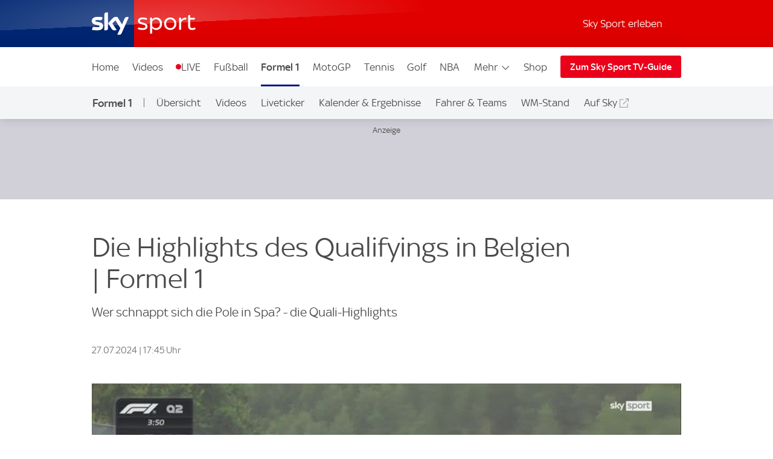

--- FILE ---
content_type: application/javascript
request_url: https://sport.sky.de/A0rQS/rKz/Xt_j/ZX2sy3/kE/8hkOhcEf7z9Omk1O9J/XGwSAQ/Cw43a/mBYfAgB
body_size: 176412
content:
(function(){if(typeof Array.prototype.entries!=='function'){Object.defineProperty(Array.prototype,'entries',{value:function(){var index=0;const array=this;return {next:function(){if(index<array.length){return {value:[index,array[index++]],done:false};}else{return {done:true};}},[Symbol.iterator]:function(){return this;}};},writable:true,configurable:true});}}());(function(){DK();X8R();pZR();var pO=function(z4){if(z4==null)return -1;try{var WB=0;for(var G4=0;G4<z4["length"];G4++){var RH=z4["charCodeAt"](G4);if(RH<128){WB=WB+RH;}}return WB;}catch(kF){return -2;}};var HC=function(fZ,F2){return fZ in F2;};var j6=function(dj){return vc["unescape"](vc["encodeURIComponent"](dj));};var Lx=function(rd,M4){return rd!==M4;};var LO=function(I1,Uq){return I1==Uq;};var LF=function(Wx,Fw){return Wx instanceof Fw;};var w2=function(gD){return void gD;};var vB=function q2(UZ,Ux){'use strict';var NH=q2;switch(UZ){case lR:{RT.push(c1);try{var dH=RT.length;var lO=TB(WS);var fd=new (vc[TD()[J4(r2)](hD,TB(TB(z6)),gN)][K6()[jC(bT)].call(null,FZ,xG,Cq,Sx)][d8(typeof K6()[jC(rx)],K1([],[][[]]))?K6()[jC(r2)](N8,Kx,MB,Zq):K6()[jC(PB)](Yw,vZ,G8,r2)][TD()[J4(Cw)].apply(null,[DT,k2,Y8])])();var S1=new (vc[TD()[J4(r2)].call(null,hD,Qx,gN)][K6()[jC(bT)](FZ,xG,qH,Sx)][K6()[jC(PB)](Yw,vZ,QT,r2)][h8()[RZ(AT)].call(null,DZ,xF)])();var X8;return RT.pop(),X8=TB(TB(RS)),X8;}catch(O8){RT.splice(gd(dH,z6),Infinity,c1);var zx;return zx=d8(O8[P8()[U6(Iw)].call(null,RC,D1,TB(z6),Xd)][Lx(typeof QB()[LB(xO)],K1([],[][[]]))?QB()[LB(f8)].apply(null,[bT,zT,jZ]):QB()[LB(z6)].apply(null,[xd,VZ,IB])],QB()[LB(T4)].apply(null,[XO,Hw,DD])),RT.pop(),zx;}RT.pop();}break;case OW:{RT.push(g8);var Bq=QB()[LB(nw)](px,ZF,B2);try{var JD=RT.length;var d1=TB(TB(RS));Bq=Lx(typeof vc[QB()[LB(zO)].call(null,N4,ZO,Gw)],P8()[U6(j1)](nT,HZ,TB(TB([])),Lw))?h8()[RZ(MB)](DH,B2):TD()[J4(RC)](r2,b6,g4);}catch(Z8){RT.splice(gd(JD,z6),Infinity,g8);Bq=d8(typeof P8()[U6(Z4)],'undefined')?P8()[U6(DD)](TB(TB(MB)),Dx,fT,ZZ):P8()[U6(jT)](B2,xD,gw,AB);}var FT;return RT.pop(),FT=Bq,FT;}break;case RS:{RT.push(fH);var WF=QB()[LB(nw)].call(null,px,H2,TB(TB({})));try{var OZ=RT.length;var PO=TB({});WF=vc[K6()[jC(RD)](AZ,KT,nw,Zd)][h8()[RZ(RC)].call(null,v8,bT)][P8()[U6(T4)](TB(z6),Jd,PH,Yd)](Pd()[VD(nT)](Td,pH,rx,TB(z6)))?h8()[RZ(MB)](dZ,B2):TD()[J4(RC)](r2,G8,RB);}catch(kD){RT.splice(gd(OZ,z6),Infinity,fH);WF=P8()[U6(jT)](TB([]),Uw,TB(TB({})),AB);}var zH;return RT.pop(),zH=WF,zH;}break;case vK:{RT.push(p1);try{var Y6=RT.length;var RO=TB({});var Jx=MB;var pF=vc[Pd()[VD(xO)](fw,Hq,sT,Iw)][Pd()[VD(C8)].call(null,ww,S8,gw,TB([]))](vc[TD()[J4(JH)].call(null,RD,TB(TB([])),F4)][h8()[RZ(RC)](KC,bT)],P8()[U6(rD)].apply(null,[B2,I4,TB(z6),r4]));if(pF){Jx++;TB(TB(pF[h8()[RZ(Iw)].apply(null,[W2,cD])]))&&MD(pF[h8()[RZ(Iw)].call(null,W2,cD)][Pd()[VD(FB)](Dd,TT,TB(TB({})),nd)]()[jO()[gx(Jq)].call(null,r2,jw,ET,E2,n8)](P8()[U6(UD)].call(null,A1,Hd,lj,f2)),c4(z6))&&Jx++;}var W1=Jx[Pd()[VD(FB)](Dd,TT,f8,f8)]();var xx;return RT.pop(),xx=W1,xx;}catch(tO){RT.splice(gd(Y6,z6),Infinity,p1);var E1;return E1=QB()[LB(nw)](px,QH,QT),RT.pop(),E1;}RT.pop();}break;case dG:{var sD=Ux[RS];RT.push(FC);var lH;return lH=vc[Pd()[VD(xO)](fw,kZ,JB,G8)][Pd()[VD(C8)].apply(null,[ww,LC,rx,fw])](vc[h8()[RZ(M2)](V4,b6)][TD()[J4(n6)].call(null,OD,R2,Rj)],sD),RT.pop(),lH;}break;case fY:{RT.push(Hq);var Yx=function(sD){return q2.apply(this,[dG,arguments]);};var Xw=[CZ()[hH(TH)](c1,NF,tZ,r2),Pd()[VD(jZ)](QD,D4,j2,N6)];var Ed=Xw[CZ()[hH(k2)](qj,Z6,g6,mF)](function(sO){RT.push(md);var bj=Yx(sO);if(TB(TB(bj))&&TB(TB(bj[h8()[RZ(Iw)].apply(null,[L1,cD])]))&&TB(TB(bj[h8()[RZ(Iw)](L1,cD)][Pd()[VD(FB)](Dd,Hw,TB(z6),TB(TB(MB)))]))){bj=bj[h8()[RZ(Iw)](L1,cD)][Pd()[VD(FB)].call(null,Dd,Hw,XO,TB(TB({})))]();var HB=K1(d8(bj[jO()[gx(Jq)](r2,JB,Iw,tF,n8)](TD()[J4(gw)].call(null,cC,Cw,sF)),c4(z6)),XH(vc[d8(typeof P8()[U6(Gj)],K1('',[][[]]))?P8()[U6(DD)](TB([]),UT,HD,tq):P8()[U6(fT)].apply(null,[TB(z6),q8,Gj,lj])](MD(bj[jO()[gx(Jq)].apply(null,[r2,xT,lZ,tF,n8])](Pd()[VD(RD)](cZ,zd,j2,k4)),c4(z6))),z6));var O2;return RT.pop(),O2=HB,O2;}else{var MH;return MH=QB()[LB(nw)](px,Qw,N4),RT.pop(),MH;}RT.pop();});var Q4;return Q4=Ed[CZ()[hH(mF)].call(null,ED,r2,J8,DD)](Pd()[VD(Iw)](JF,c1,Qx,nH)),RT.pop(),Q4;}break;case ZG:{RT.push(w1);var XB=Lx(typeof QB()[LB(cZ)],K1([],[][[]]))?QB()[LB(nw)].call(null,px,c6,cC):QB()[LB(z6)](SO,v6,nw);if(vc[h8()[RZ(M2)](gK,b6)]&&vc[h8()[RZ(M2)](gK,b6)][CZ()[hH(TH)](Ez,z6,tZ,r2)]&&vc[h8()[RZ(M2)](gK,b6)][d8(typeof CZ()[hH(mM)],K1([],[][[]]))?CZ()[hH(z6)].call(null,Pk,Jq,PU,Kz):CZ()[hH(TH)](Ez,x7,tZ,r2)][h8()[RZ(b6)](BP,k2)]){var mz=vc[h8()[RZ(M2)](gK,b6)][CZ()[hH(TH)](Ez,cC,tZ,r2)][h8()[RZ(b6)].apply(null,[BP,k2])];try{var IX=RT.length;var sU=TB({});var IQ=vc[h8()[RZ(Sx)].call(null,gK,pX)][K6()[jC(Qp)](LQ,NU,Z6,RC)](KQ(vc[h8()[RZ(Sx)](gK,pX)][P8()[U6(Kz)](N6,BI,WX,Gj)](),GU))[Pd()[VD(FB)].apply(null,[Dd,GQ,Eg,JB])]();vc[h8()[RZ(M2)].call(null,gK,b6)][CZ()[hH(TH)](Ez,Nk,tZ,r2)][h8()[RZ(b6)].call(null,BP,k2)]=IQ;var b0=d8(vc[Lx(typeof h8()[RZ(N6)],K1('',[][[]]))?h8()[RZ(M2)](gK,b6):h8()[RZ(tE)](Dz,R9)][CZ()[hH(TH)].call(null,Ez,jT,tZ,r2)][d8(typeof h8()[RZ(bT)],K1('',[][[]]))?h8()[RZ(tE)](PX,Bz):h8()[RZ(b6)](BP,k2)],IQ);var Il=b0?h8()[RZ(MB)](dM,B2):TD()[J4(RC)].apply(null,[r2,ll,fg]);vc[d8(typeof h8()[RZ(gw)],'undefined')?h8()[RZ(tE)].apply(null,[Nk,T4]):h8()[RZ(M2)](gK,b6)][CZ()[hH(TH)].call(null,Ez,nT,tZ,r2)][h8()[RZ(b6)].call(null,BP,k2)]=mz;var M0;return RT.pop(),M0=Il,M0;}catch(zJ){RT.splice(gd(IX,z6),Infinity,w1);if(Lx(vc[h8()[RZ(M2)].apply(null,[gK,b6])][CZ()[hH(TH)](Ez,JP,tZ,r2)][Lx(typeof h8()[RZ(xT)],'undefined')?h8()[RZ(b6)](BP,k2):h8()[RZ(tE)](Eq,px)],mz)){vc[h8()[RZ(M2)](gK,b6)][CZ()[hH(TH)].call(null,Ez,hD,tZ,r2)][h8()[RZ(b6)].apply(null,[BP,k2])]=mz;}var pM;return RT.pop(),pM=XB,pM;}}else{var c9;return RT.pop(),c9=XB,c9;}RT.pop();}break;case Jt:{RT.push(D9);if(TB(vc[TD()[J4(r2)].call(null,hD,k2,zM)][Pd()[VD(gw)](TM,q8,rx,TB(TB([])))])){var Dp=d8(typeof vc[TD()[J4(r2)](hD,FB,zM)][h8()[RZ(IB)].call(null,YQ,Kk)],P8()[U6(j1)].call(null,cC,FJ,DU,Lw))?h8()[RZ(MB)](Tz,B2):Lx(typeof P8()[U6(Eg)],'undefined')?P8()[U6(fg)].call(null,Cw,mB,TB([]),r5):P8()[U6(DD)].apply(null,[TB(TB([])),Zq,w1,Xd]);var A7;return RT.pop(),A7=Dp,A7;}var Ov;return Ov=QB()[LB(nw)](px,Ip,Gj),RT.pop(),Ov;}break;case b3:{var PE=Ux[RS];RT.push(gE);var SU=QB()[LB(nw)].apply(null,[px,F8,TB({})]);var sp=Lx(typeof QB()[LB(b6)],K1('',[][[]]))?QB()[LB(nw)](px,F8,Cq):QB()[LB(z6)](UJ,qP,TB(TB({})));var gl=new (vc[Lx(typeof Pd()[VD(qH)],K1([],[][[]]))?Pd()[VD(jw)](lI,wX,Qx,rx):Pd()[VD(mF)](S9,Qz,PH,HD)])(new (vc[Lx(typeof Pd()[VD(gw)],'undefined')?Pd()[VD(jw)].apply(null,[lI,wX,lj,DD]):Pd()[VD(mF)].apply(null,[tl,T0,TB(TB([])),zO])])(Lx(typeof P8()[U6(j1)],K1([],[][[]]))?P8()[U6(tU)](PH,SF,QT,Aq):P8()[U6(DD)].call(null,Cq,j1,TB(TB(z6)),hX)));try{var WQ=RT.length;var gk=TB(WS);if(TB(TB(vc[TD()[J4(r2)](hD,M2,bC)][Pd()[VD(xO)].call(null,fw,fO,cC,T4)]))&&TB(TB(vc[TD()[J4(r2)](hD,N6,bC)][Pd()[VD(xO)](fw,fO,LU,XO)][Pd()[VD(C8)].apply(null,[ww,IT,NF,lZ])]))){var H7=vc[Pd()[VD(xO)](fw,fO,rx,M2)][Lx(typeof Pd()[VD(bT)],K1('',[][[]]))?Pd()[VD(C8)](ww,IT,xT,RD):Pd()[VD(mF)].call(null,Xq,qj,Z6,tl)](vc[QB()[LB(lj)].apply(null,[Hz,H8,fT])][h8()[RZ(RC)](CD,bT)],Pd()[VD(JH)](Hz,G,QT,gw));if(H7){SU=gl[QB()[LB(B2)](R2,Mj,QT)](H7[h8()[RZ(Iw)].call(null,hI,cD)][Pd()[VD(FB)](Dd,Z2,pX,lZ)]());}}sp=Lx(vc[TD()[J4(r2)].apply(null,[hD,TB(TB({})),bC])],PE);}catch(MJ){RT.splice(gd(WQ,z6),Infinity,gE);SU=P8()[U6(fg)](xO,l2,n6,r5);sp=P8()[U6(fg)](DD,l2,TB(TB([])),r5);}var bU=K1(SU,XH(sp,k0[z6]))[Pd()[VD(FB)](Dd,Z2,TB(TB([])),TB({}))]();var G0;return RT.pop(),G0=bU,G0;}break;case Ef:{RT.push(r9);var KU=P8()[U6(fw)].apply(null,[TB([]),rl,bT,zO]);var m9=TB(WS);try{var B5=RT.length;var S7=TB([]);var nM=k0[DD];try{var Fp=vc[jO()[gx(Gw)].apply(null,[Zd,fT,Gj,EX,HD])][h8()[RZ(RC)].apply(null,[kp,bT])][Pd()[VD(FB)].call(null,Dd,bQ,DD,R2)];vc[d8(typeof Pd()[VD(tl)],'undefined')?Pd()[VD(mF)](Xz,XJ,bT,N6):Pd()[VD(xO)].apply(null,[fw,X7,M2,Cw])][QB()[LB(mX)].call(null,ET,Ul,tE)](Fp)[Pd()[VD(FB)](Dd,bQ,TB(TB(MB)),nd)]();}catch(cX){RT.splice(gd(B5,z6),Infinity,r9);if(cX[Lx(typeof h8()[RZ(nH)],K1('',[][[]]))?h8()[RZ(sT)](b7,JH):h8()[RZ(tE)](j0,Zp)]&&d8(typeof cX[h8()[RZ(sT)](b7,JH)],Lx(typeof K6()[jC(WX)],K1([],[][[]]))?K6()[jC(cZ)](Yd,R5,fw,Sx):K6()[jC(r2)].apply(null,[cZ,w0,RD,B0]))){cX[h8()[RZ(sT)](b7,JH)][Pd()[VD(f8)].call(null,Z6,Rb,TB(z6),wk)](Pd()[VD(x7)].apply(null,[B2,FP,TB(TB({})),Cw]))[CZ()[hH(j1)].call(null,g6,R2,fl,r2)](function(WM){RT.push(VP);if(WM[K6()[jC(WX)].apply(null,[B9,c6,JB,Zd])](P8()[U6(zl)](FB,jq,qH,N6))){m9=TB(TB([]));}if(WM[K6()[jC(WX)](B9,c6,xT,Zd)](P8()[U6(JM)](TB([]),CT,r2,JB))){nM++;}RT.pop();});}}KU=d8(nM,DD)||m9?Lx(typeof h8()[RZ(tU)],K1([],[][[]]))?h8()[RZ(MB)].call(null,P0,B2):h8()[RZ(tE)](q7,n7):TD()[J4(RC)](r2,TB(TB(MB)),UQ);}catch(sP){RT.splice(gd(B5,z6),Infinity,r9);KU=P8()[U6(jT)].call(null,gw,lg,tl,AB);}var hP;return RT.pop(),hP=KU,hP;}break;case Jr:{RT.push(Kk);var pP=HC(Pd()[VD(Gj)].call(null,CI,D0,WX,tE),vc[TD()[J4(r2)](hD,r2,rQ)])||MD(vc[h8()[RZ(M2)](B8,b6)][K6()[jC(ll)](MI,bz,w1,mX)],k0[DD])||MD(vc[d8(typeof h8()[RZ(tE)],K1('',[][[]]))?h8()[RZ(tE)].call(null,Ap,gQ):h8()[RZ(M2)](B8,b6)][d8(typeof P8()[U6(x7)],'undefined')?P8()[U6(DD)].call(null,hD,jU,f8,NJ):P8()[U6(FQ)].apply(null,[TB(TB(MB)),WE,TB(TB([])),r2])],MB);var fI=vc[TD()[J4(r2)].apply(null,[hD,TB(TB([])),rQ])][CZ()[hH(PH)](bz,Hz,DJ,Iw)](TD()[J4(C8)](FQ,B2,ck))[QB()[LB(DX)].call(null,FB,lk,RC)];var IM=vc[TD()[J4(r2)](hD,cD,rQ)][CZ()[hH(PH)](bz,j1,DJ,Iw)](Pd()[VD(b6)](nw,RB,TB([]),lZ))[QB()[LB(DX)](FB,lk,DU)];var w7=vc[TD()[J4(r2)](hD,Hz,rQ)][CZ()[hH(PH)](bz,lI,DJ,Iw)](h8()[RZ(jZ)].apply(null,[x8,r5]))[QB()[LB(DX)](FB,lk,TB(TB(z6)))];var K7;return K7=Pd()[VD(Iw)](JF,n7,IB,zO)[h8()[RZ(f8)].call(null,Gz,Aq)](pP?h8()[RZ(MB)].apply(null,[NQ,B2]):TD()[J4(RC)](r2,bT,r5),Lx(typeof P8()[U6(lj)],K1('',[][[]]))?P8()[U6(w1)].call(null,b6,UX,TB({}),c7):P8()[U6(DD)](Nk,QH,Kz,r0))[h8()[RZ(f8)](Gz,Aq)](fI?h8()[RZ(MB)](NQ,B2):TD()[J4(RC)](r2,TB(z6),r5),P8()[U6(w1)].apply(null,[TB(TB({})),UX,hD,c7]))[d8(typeof h8()[RZ(A1)],K1([],[][[]]))?h8()[RZ(tE)].call(null,vl,Rz):h8()[RZ(f8)](Gz,Aq)](IM?h8()[RZ(MB)](NQ,B2):TD()[J4(RC)].call(null,r2,fT,r5),P8()[U6(w1)](TB(z6),UX,CJ,c7))[h8()[RZ(f8)](Gz,Aq)](w7?h8()[RZ(MB)].apply(null,[NQ,B2]):TD()[J4(RC)](r2,Z4,r5)),RT.pop(),K7;}break;case HY:{RT.push(Np);if(vc[TD()[J4(r2)](hD,NF,xj)][QB()[LB(lj)](Hz,Lj,j2)]){if(vc[Pd()[VD(xO)].call(null,fw,Z2,Kz,Qp)][Lx(typeof Pd()[VD(jZ)],K1('',[][[]]))?Pd()[VD(C8)](ww,mw,NF,k2):Pd()[VD(mF)].call(null,EP,Yk,jZ,TB(TB([])))](vc[TD()[J4(r2)](hD,zO,xj)][QB()[LB(lj)](Hz,Lj,N6)][d8(typeof h8()[RZ(N6)],K1('',[][[]]))?h8()[RZ(tE)](gI,Yl):h8()[RZ(RC)].call(null,SH,bT)],Lx(typeof P8()[U6(Qp)],K1([],[][[]]))?P8()[U6(Dd)].apply(null,[TB({}),SO,n6,Gw]):P8()[U6(DD)](jw,Tl,TB(TB([])),pp))){var Nl;return Nl=h8()[RZ(MB)](EC,B2),RT.pop(),Nl;}var AI;return AI=P8()[U6(fg)].call(null,fg,q1,TB(TB(MB)),r5),RT.pop(),AI;}var sE;return sE=QB()[LB(nw)](px,sB,j2),RT.pop(),sE;}break;case Fh:{RT.push(MX);var KM=vc[d8(typeof Pd()[VD(RD)],K1([],[][[]]))?Pd()[VD(mF)].apply(null,[tv,Fl,FB,tI]):Pd()[VD(xO)].call(null,fw,dE,k4,Eg)][P8()[U6(px)].apply(null,[j2,wT,k4,ll])]?vc[d8(typeof Pd()[VD(DX)],K1([],[][[]]))?Pd()[VD(mF)](jM,LJ,TB(TB(z6)),lj):Pd()[VD(xO)](fw,dE,fg,TB([]))][h8()[RZ(Gw)].call(null,hz,Bk)](vc[Pd()[VD(xO)].apply(null,[fw,dE,cZ,cC])][Lx(typeof P8()[U6(w1)],K1([],[][[]]))?P8()[U6(px)].call(null,k4,wT,Cq,ll):P8()[U6(DD)](lZ,kk,N4,J0)](vc[h8()[RZ(M2)](p2,b6)]))[CZ()[hH(mF)].apply(null,[vE,lZ,J8,DD])](P8()[U6(w1)].call(null,M2,qO,lI,c7)):Pd()[VD(Iw)](JF,Ik,TB(TB(z6)),hJ);var NM;return RT.pop(),NM=KM,NM;}break;case gn:{RT.push(c6);try{var wE=RT.length;var vI=TB({});var Zz=MB;var lP=vc[d8(typeof Pd()[VD(ll)],K1([],[][[]]))?Pd()[VD(mF)](L0,C5,M2,WX):Pd()[VD(xO)].call(null,fw,gB,Gw,Qx)][d8(typeof Pd()[VD(Gw)],K1([],[][[]]))?Pd()[VD(mF)](zQ,H9,Cq,TB(MB)):Pd()[VD(C8)](ww,d6,r2,hJ)](vc[h8()[RZ(r2)](Vz,T7)],h8()[RZ(zO)].apply(null,[kU,wk]));if(lP){Zz++;if(lP[P8()[U6(mX)](ll,PX,QT,mM)]){lP=lP[Lx(typeof P8()[U6(JP)],K1('',[][[]]))?P8()[U6(mX)](n6,PX,mX,mM):P8()[U6(DD)].apply(null,[n9,tJ,hJ,KT])];Zz+=K1(XH(lP[d8(typeof Pd()[VD(ql)],K1([],[][[]]))?Pd()[VD(mF)](wI,Wg,TB(TB(MB)),NF):Pd()[VD(MB)](Yw,O1,Cw,TB(TB([])))]&&d8(lP[Pd()[VD(MB)](Yw,O1,Gw,B2)],z6),k0[z6]),XH(lP[QB()[LB(f8)](bT,R4,Sx)]&&d8(lP[Lx(typeof QB()[LB(Zd)],K1('',[][[]]))?QB()[LB(f8)].call(null,bT,R4,n6):QB()[LB(z6)].apply(null,[Xq,D0,k7])],h8()[RZ(zO)].call(null,kU,wk)),cZ));}}var Y9;return Y9=Zz[d8(typeof Pd()[VD(xO)],K1('',[][[]]))?Pd()[VD(mF)].apply(null,[QX,dI,PH,cC]):Pd()[VD(FB)].apply(null,[Dd,Wj,x7,Cw])](),RT.pop(),Y9;}catch(Pv){RT.splice(gd(wE,z6),Infinity,c6);var Bv;return Bv=QB()[LB(nw)](px,DZ,TB(TB([]))),RT.pop(),Bv;}RT.pop();}break;case R:{RT.push(QE);var Ml=d8(typeof QB()[LB(DD)],K1([],[][[]]))?QB()[LB(z6)](qJ,gg,ET):QB()[LB(nw)](px,CO,ll);try{var qQ=RT.length;var Xg=TB(WS);if(vc[h8()[RZ(M2)](p4,b6)][d8(typeof CZ()[hH(cC)],K1([],[][[]]))?CZ()[hH(z6)](UI,T4,p5,Az):CZ()[hH(TH)].apply(null,[hs,n6,tZ,r2])]&&vc[h8()[RZ(M2)].call(null,p4,b6)][CZ()[hH(TH)](hs,Cw,tZ,r2)][MB]&&vc[h8()[RZ(M2)](p4,b6)][d8(typeof CZ()[hH(j1)],K1(Pd()[VD(Iw)](JF,hs,TB(TB(z6)),fg),[][[]]))?CZ()[hH(z6)].apply(null,[SP,T4,Vk,nX]):CZ()[hH(TH)].apply(null,[hs,tI,tZ,r2])][MB][MB]&&vc[d8(typeof h8()[RZ(qX)],'undefined')?h8()[RZ(tE)](dP,VE):h8()[RZ(M2)](p4,b6)][CZ()[hH(TH)](hs,NF,tZ,r2)][MB][MB][QB()[LB(Z6)](ZE,Vx,xO)]){var G9=d8(vc[h8()[RZ(M2)].call(null,p4,b6)][CZ()[hH(TH)].call(null,hs,tE,tZ,r2)][dn[h8()[RZ(tI)].call(null,GF,nT)]()][MB][QB()[LB(Z6)](ZE,Vx,k4)],vc[h8()[RZ(M2)].apply(null,[p4,b6])][CZ()[hH(TH)].call(null,hs,nT,tZ,r2)][k0[DD]]);var d9=G9?h8()[RZ(MB)].apply(null,[vx,B2]):TD()[J4(RC)](r2,r2,m7);var kJ;return RT.pop(),kJ=d9,kJ;}else{var N7;return RT.pop(),N7=Ml,N7;}}catch(Qv){RT.splice(gd(qQ,z6),Infinity,QE);var Oz;return RT.pop(),Oz=Ml,Oz;}RT.pop();}break;case Dr:{RT.push(MB);var Xp=QB()[LB(nw)](px,Cv,w1);try{var nv=RT.length;var AJ=TB(WS);Xp=Lx(typeof vc[K6()[jC(n6)](Mq,zO,r2,cC)],P8()[U6(j1)](gw,IB,TB(MB),Lw))?h8()[RZ(MB)].apply(null,[Xv,B2]):TD()[J4(RC)](r2,QT,Zd);}catch(Jp){RT.splice(gd(nv,z6),Infinity,MB);Xp=P8()[U6(jT)](cZ,L9,Gw,AB);}var Z5;return RT.pop(),Z5=Xp,Z5;}break;case cn:{var tg;RT.push(QD);return tg=TB(HC(h8()[RZ(RC)](zQ,bT),vc[d8(typeof TD()[J4(JH)],K1('',[][[]]))?TD()[J4(lZ)](tI,TB(TB(MB)),OD):TD()[J4(r2)].apply(null,[hD,TB(TB(MB)),tQ])][K6()[jC(bT)].call(null,FZ,UJ,N4,Sx)][K6()[jC(PB)](Yw,vz,jw,r2)][TD()[J4(Cw)](DT,PH,jM)])||HC(h8()[RZ(RC)](zQ,bT),vc[TD()[J4(r2)].apply(null,[hD,TB(TB(MB)),tQ])][d8(typeof K6()[jC(G8)],'undefined')?K6()[jC(r2)](zP,mF,sT,Vz):K6()[jC(bT)](FZ,UJ,JP,Sx)][K6()[jC(PB)](Yw,vz,pX,r2)][d8(typeof h8()[RZ(n6)],K1([],[][[]]))?h8()[RZ(tE)](II,Yd):h8()[RZ(AT)].apply(null,[Uk,xF])])),RT.pop(),tg;}break;case LG:{RT.push(Y7);throw new (vc[QB()[LB(T4)](XO,wz,rx)])(Lx(typeof h8()[RZ(M2)],'undefined')?h8()[RZ(tU)].apply(null,[cM,Cq]):h8()[RZ(tE)](VI,Qg));}break;case Xt:{RT.push(Cp);var vp=QB()[LB(nw)](px,V5,Kz);try{var x0=RT.length;var mp=TB({});if(vc[h8()[RZ(M2)](hO,b6)][CZ()[hH(TH)](sJ,Cq,tZ,r2)]&&vc[h8()[RZ(M2)].apply(null,[hO,b6])][CZ()[hH(TH)].apply(null,[sJ,Jq,tZ,r2])][MB]){var X5=d8(vc[d8(typeof h8()[RZ(fT)],K1([],[][[]]))?h8()[RZ(tE)](NF,Vv):h8()[RZ(M2)].call(null,hO,b6)][CZ()[hH(TH)].apply(null,[sJ,T4,tZ,r2])][P8()[U6(Aq)].call(null,TH,tw,HD,Nk)](dn[P8()[U6(OD)].apply(null,[sT,HM,w1,tU])]()),vc[h8()[RZ(M2)](hO,b6)][CZ()[hH(TH)](sJ,wk,tZ,r2)][MB]);var Q5=X5?h8()[RZ(MB)](Hp,B2):TD()[J4(RC)](r2,z6,gp);var gv;return RT.pop(),gv=Q5,gv;}else{var TQ;return RT.pop(),TQ=vp,TQ;}}catch(lX){RT.splice(gd(x0,z6),Infinity,Cp);var Tp;return RT.pop(),Tp=vp,Tp;}RT.pop();}break;case Nh:{RT.push(K5);var Wp=QB()[LB(nw)](px,DO,nT);try{var xE=RT.length;var ml=TB([]);if(vc[h8()[RZ(M2)].call(null,XT,b6)]&&vc[h8()[RZ(M2)].apply(null,[XT,b6])][d8(typeof K6()[jC(xO)],'undefined')?K6()[jC(r2)](kE,vM,cD,EI):K6()[jC(mM)].apply(null,[Iv,HP,w1,Iw])]&&vc[h8()[RZ(M2)].apply(null,[XT,b6])][Lx(typeof K6()[jC(Qp)],K1(Pd()[VD(Iw)](JF,s7,TB([]),r2),[][[]]))?K6()[jC(mM)](Iv,HP,NI,Iw):K6()[jC(r2)].call(null,WP,fT,nw,ll)][h8()[RZ(Gj)](J1,g4)]){var FM=vc[h8()[RZ(M2)].call(null,XT,b6)][d8(typeof K6()[jC(Cq)],K1([],[][[]]))?K6()[jC(r2)].call(null,QH,RJ,IB,rz):K6()[jC(mM)](Iv,HP,n9,Iw)][h8()[RZ(Gj)].call(null,J1,g4)][Pd()[VD(FB)].apply(null,[Dd,ZT,N4,C8])]();var kv;return RT.pop(),kv=FM,kv;}else{var HX;return RT.pop(),HX=Wp,HX;}}catch(HJ){RT.splice(gd(xE,z6),Infinity,K5);var Tk;return RT.pop(),Tk=Wp,Tk;}RT.pop();}break;}};var S0=function(El,Av){return El<Av;};var NX=function(){return AX.apply(this,[OW,arguments]);};var bY,LR,cn,RS,EK,SK,Jt,WS,g3,Nh,Pf;var vc;var xX=function(mv,l5){var Wl=vc["Math"]["round"](vc["Math"]["random"]()*(l5-mv)+mv);return Wl;};var dz=function(qv){var PM=0;for(var cE=0;cE<qv["length"];cE++){PM=PM+qv["charCodeAt"](cE);}return PM;};var O0=function(){return ["5\"S\x3f\x07+Q","","X",")\'Bx\tH\nXX0%SL_\rw$3A1+T9\f\n]L_\f\rY&{+`PI888]1!:\v]\t\x40\bM\x00c;NG\b%8=L\'$C;OP\tXXL&u\x40\te:.\'>\x00S,:C*\t\x00xRXN+:E\x07","p\n\\\x3f[00","X6!UFP","RPS\v8&","","U=4H","\"&I","\nVL\\\r%#*;0 E\x3f\v","1|:1\'P=N\x00\x40\'\f","%+\v\x00d!\x07MD","89Oib*Q<-\"\tvq\"W\x40h-","Aca_0 E,\x07]QR^Q_7 SGjh:1\'I6L\x40R\t\\\nI\n\\i:8CFROqh/*\"eS\t\r\x40JX\x3fW!:M\x07W28=z(S6\r\tKRXQ_7 SG.:9\n]13>\f\tLBPUA10U\\L\x07w>zGN0 E,\x07_GXU%urPS\v8&zGS&!H+Q^EQAi:8CFROq>}\\Q.<#D7SJC\f\f_|wRPS\v8&~[5+I>N\tQQR^QO-6U\x40Q\x07w8tH_0=Cx\tFCA\\6;B]W9bu1;T6NFS^X\tAA>yOq\v=/\x3fB\r7!R7\tB[0VGn8:9i\'\f\nQTH\nT&SFN\f%>%0 E,\x07UQV^T\tUA7St\fy<=\r8bGeLFE^\x07~!XY[1j*\"\v\rI\x40W\x40\t\x07\"{H][6>3gf1Q^Z\x40\x07\"{\x40ZG\x074(1!T$_/=D\tU5N&\'\x40]Quf0\\\rS1!u,qK^z!NzJ>$;5\rgu\x40-\x00J\fD\b1yD\x00E2>)]\n,L=\r\tA\x40E\t,H,%D[J>p\x403/J-\vG\nQ\x40Y\t[!9DY{)3\n\";T9\f\nGJ\x00N\"7MLHg7uM&7[,\rQTN^>6\x40]]>u\n\x40#;H;\x00\r\x00\n\x408\'D]K9j(: x+[%\b\bQCL7yS[E9c\'\re!*H[SU\bC\f\bC30\x40P#+2\t#nPgGQDGcY7{B[[\b#/tB\r7!R7\fVYEMc\x3f\tGB\fuZ1;T6NG\tXs\nU(0E6&)V1m:\n=B\bF\x00\fVM\n\tT !HFPI\x3fb(MQ g],\x40Y\n\x07N:%D\x07881\x00\x00_i/T\x3fT\tAD\x40PP_j(\\J_4\"tE7+R-\t\\\nIBN\bR1:V\v\b%-f\x008+\b/\x40VAZ\\J~.\\X9)(\be8q\x00\t\bKX:}\bRC\"$\x3f+nBpG\vD\b\fQ\x07Gx3\tN{b:1\'I6FT\x40Y\n\\N+<RT\x40l<=LxD2\vSBX(N,!XY[&1f+\\[c#5F3G&xSQW\ve\"\x00\x07ql3O)\"/B\bF[RKEU54S\t\\T3d,\t*:_(\v\x40SU\bC\f\bC30f\\2)(O /R=FFFCBU-udJ\x40,~\t1l\nzRX\x00ZN6\'O\vcG1%.$\r-f>\f\tLBPUA%}ULE,)\t,!HpT\x40Y\n\\N+<R\x07a\x009<3\n\tU7bRqTF\x00\fSQY7<NG8pE#;H;\x00\x406yB\x00E68|\rQm<}13QQDS\nT7=SFIKvwa\rB\t<>Cq\vBH$yRXG!+0\tF7+R-O\\_ !9uGJk-G4UQ\x07%sS7w\b[G%//\x00\v fUv1\"\nDXQB\bR&;\tX9)(\bm:#\x00UM\x40XZ\x40\b6yB\x00C\x40{b:1\'I6F\tFKR\fU4w\r]{)uET+\b*\v\x00S\vERN+0O\"$\x3f+fRqA\vDYQ\b6}G\x00C\x40{b:1\'I6F\tFWX\r-}]V8=~MQ0bEqTF\x00FR\x40V\r]j(WHLI6q5I,=\nz1\vJIZ\x40\x07L\"9TL\"$\x3f+fRtTPO\fTc:\t\x00E2>)]++Qx\vUGPO\fTk0\rF9b(MQ bIqTF\x00WX\r\"h\x40_G#\"9Di!bUF\x00XSQY7<NG%>p\x40l5P9]\x40\x07\tY\vT\'0EzJ\b%>~Z1;T6NFETUo<\bRWh9\t0:O6\t_R\x40\fU4uOLII8.Ug\tC6\v\tJ\b\f\\[/\'DHZw8)+)qU\tU\x07C_70E\vTj$umlR0_GE\bR1:V\tWR%/(>8G4U\vJHX\\P^,;DY*7:U `K=\x00\x00BH$hH\x40,<=Lx+\b<\v\nDIC\"|Z__w\x3fa>Di+c\x07G\b\fED\t\x07~hQ\x00]9>5~<C,]P\x07Q\nT-0Y]Tjw9O1&I<GA\x40XE\tRe00O]\fy+.W)=Cx\x07G_Q^^\x07~hD\x07S\f#\"3E,(z\b\r\x40H\b/N\"\'U\vTj$u*96S_\fH\n\x40^ayD\x07_0q9O\b6>G,\r*F\\\fTk0HL~79\rg<C,_GB_7=NMO2d=\b5:z\bWT\tR[12\bPTu/$\b1\'H\x3fLFWZOETNo\'\rLR>,tC7#G4L\x40R\x40FTX8<GPT2d8zlE7\rQHZV^I6&QLP\r2.\b\t!l\n;\x40G\bEU-!HGK\fl89+5P9\b\nGFTM\n\vP^,;D[G3%2\x00g:N*\nM\x40GOVJ&s\x07PTu)3\f :C<LQ\nSHX\x07a!I[Quf9O\r\"sEv\bTX\x07QY7<NG6>pE3/Tx\v\x40SHX-hU\x07W28=+{c\x07G\vJHX\\A\x07~;\b[[\"82AS!+J=\tY\x00P7=SFIKjwaJ[1`O,\v\tJ\b\n\t\bO1;\x07y\'9!s*\v\tKX\x00\nBH$hWFW\rwzp>D\ti<tL\t\x07J\rEQAHm8D]V3c N :S*\x00_N\x40\n^D.0UAQ\rjh(\t2l\n*\x40IL(C30d[L%b~5e\'R=WZH\t-:U\tN8<5\t]$nzED_ZAU\'w\b\x00l<=Lx&6B\tAQ^Ho\'HL~q5\x07D_1&T7_R\x40\f\f_j\'D]K9j.O1&I<S_W[Z\x40\"\'FQG68;MS!+J=\tY\x00PJx#\x40[\x00j%r\x00~<C,]LEEV\bT&j\t[ey891\x00G5\v R\v\fM1{OLFj>r\t1I;B_Q^N]\x07~\'D[\x3f%8GJU7`K=\x00XB\bo\'HLj<3\b\b]ug\n*\x40\n\x40M\f\tAT69MN\x40m#fIS(+R0R_Q^^1{\x40[YT9/+A85+c*U\x07XN,\'[[\"&(Ae I,N]JF\bjyS\x07Z\f;/;\x00x S4QTXY\bS,;f~1*\x00]7s],#F\x40X#\\!Gxd\x40PI#lzIS&/R;1\x00wI1UquHGqltB, G4#FGX#^!1{\x40OJ\f%3Q\t}{qB\t\x07VTX\n9T7\'HLMG\'\x3f/\tDl3\x40-\x00J\f+D\b8#\x40[j>r5\"C,\x07YQCRN:%D\x07881\x00\x00_i*C4\v\t\n]WTM\n\vPNm6NDN2>5\x4073\x40-\x00J\fD\b8!I\x40MG#8%$\t7\'C+S&\tW`F1:N]\nf(O\n7\vG;U QQE\vEPN+<R\x07L\f$/(IMMl3\x40-\x00J\f6D\b8<GJ\x40,<=Lx:}-3F\r\b\n\t\bO1;[\n6&0IT~\'\x40pLFE^\x07~!XY[1j(O=:*\v\tKZXCb<Rg_\'>r\r\t\":NqGWZIEAM-hG\\P\n##3Lmg]>GFQIDRV&;F]VR~#:IS&/J4F\tC\fS^\tH-uS\x07H\b;\x3f9\\& \n*\x40\x00\x40G\rI\x4010U\\L\x07w8r\r0+.\v]V^V\bT&h\x00*q.\b7 6\x40\nQGB_7 SGE\x0722([-\x008(S6\r\tKZmPE\x07H&!T[P!+0\tG3!O<NMCJIBMLG>\'D]K9j%O*:I,\r\n\x40AVEPP :OZJ\")(_i5P9\b\nGAVOS$ SH\\2p}QTi\'<B_\fK\tX\nN,\'E6&)Vi-I6\b\b\bWN\tFs(\bGG3#/\x00<\x00G5\v\x40\tUAV\x40TN;_-0SHJ%\f)\t,!HzGQ\nSL\tkH\"!N[x9)(\bx(S6\r\tKRXQ\n[1uS\"$\x3f+leJ\f\fJZNm6NGM%\x3f\x3f~<C,\\\b\n^D\x07~hXUBK/21!T\f\tLBZQA\x07k\'MW\'&=\"(+Z$SHQP_m8\x40[UT1\x3f2* ,GQ^L3X)0B]2>\f\t*:_(\v2\tBjF\b00UyL#%(\n(,BFG\r\'3\fH,!NvaT3f:IQ)b\v\nDC\n*\tT !HFPK~cpB\r7!R75N\tNm6SL_2b>H\x40\t8bCv\nUGJ\rN*:OJ\x40,89+5y\x07\nQ\x40XPk-YL#%(lb\x40pSJC\f\f_o6\rX9)(\bmg]*\v\tKZXGj|\rL($32%\t <G,R\tT hG\\P\n##3D\ti<\n6BC\fZshWOqb5\\<*#O+\vTT\vD\b\fQ_4uYMA#f.MQ*g\n1GFQ^L*&fLP\f%+(;0 E,\x07UWSV-0Y]\x40y>4Um(S6\r\tKRXQ_7 SGy.3\tB1`P9\b\nGDTB\bj(\b\x00CEb>H\x40m,\n4B_(K^Ha|\rO\v{\x3fpI\n\b+-R1GT^\bI\fTc!I\x40M~cp\x07DilR7=\tKTDO-6U\x40Q\x07c\'\t\t0<Hz5\r\x40XX+T&\'\x40]Q\nh!HEQ `M=RPO\fTk!\bRH\b%j.\\#/+E,F\tFQ\x40Gw%WU1}WHLI9j5Ll+\b(\x07UKS\n\t\bO1;L2<9mg\n>\f\tLBXT83N[R2d01&q\vB\fU3}\bW$|\b]7gT=\b\rO&hOJG3%2Q\\tbR%\bW\f\fBU-0\bE#7!M\tS3/J-\vR3\t\bN,!XY[T,)3\t7;E,U\t\bI\v\t\b\x00% OJJ\x008$tE,(,SU\bIQL7=HZ\x0722(\\\\Q1&O+\x40\nQGX&DGJT!%5LMi:N1S\vKY]PN+<R\x07Z\f;/;\x00x S4QL\t\t\bR,1\vP\f/>~M,=\b9R\vJHX\\PN+<R\x07J.2 =\b>*F+EP7|GFLA!+.A], ,T\x07EQAHm6IHL(#blHJ[*`E9G\tM_TUetHZp\bbwB)\'E=FLFT\\\fI\'|H>.|QE\x00i=R7G\t\bKXj.UAWy.3\t\x40d~.O\tDRN1,dGJ>//:\\ k-I5\n\tLBCa!I[Quwa\\S17V=G\t\x07J\r\f\fBH$nSLJ%$|6`T.QA_\b\r\bY+YJ[##3V0 E,\x07UQSW\nTN+<R\x07Z9/u*9,U\v\b\fIx3TG]>%2A\tU bHq\n\tP\bBX\rRN:%D\x3f83NQ$`G*\t\x40QWTB\b\x07&yOA%d1**z\x00\t\x07V^V\r]~#N\x40ZIgcp\x40M8(I*F\v\fIm!SP{\x07#85S)+H\x3fBLE\\Gn;\bRH\b%j5\\,=\b,*Q\bE\'Ty\x40WG4%1\x001\'I6U\tU\x07\bC^\x07~hH\x07J.3E :S*\x00]\nU\x07BNU*3\t\x40%3Ax:N1S\x40\fHc F\n6&0IQg-G,\r#FXTAUm6\x40ERA>f~\x07$\"J!\"\f_\fAED\te6\bRW>4\bS5<C.RADO Yj\'D]K9j9IS&/R;1\x00\t[QW\\k!I\x40MG\'89Pk(O6iOQN6\'O\t[A>d:\b)\"_F\x00\x40_L\\k \bRW>4\bS5<C.RADO Yj\'D]K9j9IS&/R;1\x00\t[QV00Z\x40XAv)u*96\v\nO8W\bC\nD^N1,ZJ\b#/1\te9O,\tM\f,\'OW\x076&0NT~\'\x40p\v\n^\x40Sm3HG_;3T7+R-O\r[/9XeQ\n~7!Q$,T-\tUPO\fTk!\r[1%.I7nCe\v^)N1<DZ2$;PtuCfSMTP\bHc;]V\x00$d(8+:T1\v4xAED7\'XeQ\nkw(\tk>T=[I\vM\x00TTowG\x40P\b;&%-gg\x00~\v\n^\x40Tm3HG_;3T>8G*NR^\rG><\x07K589\x00\x07_xs,MJX\t_ahJ\x40ql5O<I;R\x40[\bER\\*;\x40ER%\x3fGJU,sH-FFS^X\rAS|<JQ\'&9+t]%U\n\tP\bBX\rRN:%DJE6d=\v\x407bOgF\t\x07VTAU\'hG[#hp6`H=\tR\vE\rV:NJ~p(\tk-I5\n\t\x40RMQPY,8QE[2p:1\'I6F\tC\fED^N+\'N^Tjw(O5+,\x00\n10U\\L\x07u(.\rgseSUPNU-!HGK\fuwa\\S17V=Q\t\x07VTB\b\x077{\x40[YSu89+leS\tA\t\\\nIGD\bR*&[H\b;w(\tk/T\x3fS\tAW\x00\fIm8D]V3w~\t\t0<HzB\t\x07VTB\b\x07a0OM\x40mh2$\"eS\x40SQ\\JZHes\t]V\x00$d2\tx<t\x00CLE\vF\\6;B]W9b(H*<.ODRN1,dGJ>//O\x00+)R0CLTGCAQHj.WHLI2w(\tk:T!+L_#!*3\tL>$=\r\x00\t!EeS\x40TWX\r7=HZ\n8\',\r\t\t fCv\r\rIX&{\x40OJ\f%3EQfCqB\r\x00\tM\f\x00% OJJ\x008$tE#!Tp]WGX7\'XlP%#9B  A,P^FWDHWQ1|Z__w/a6`R*8\tWI\v7gx<G[G#8%-xs,GWZBE\tRY,8QE[>%2ZmlR0_GB\bC30\bRH\b%j3\\S$<Ac=U\nTX\bI\fTc:\\TJ%%+A2nc*U\x07\x40\t[/uBHJ\n\x3fj=(>RzG\x00C\x40I\r\b_<DEZS1\x3f2* ,BC\f^\tH-uUAWy.9\r\t$:CeWXFtk!\bL\f$\x3f0\"(+*B\nQ6CVGowOLFuwa\\,=\b5\v\t\x07A\\\nPS0{\x40[YT!%5LMlbV%Q\n\x00CBU-uDJE%c\'I\b)\"e\t]7=\bA%w(O\x00+)R0GF\tWRZ\\_~e\rG\x072=| $7*GF\nAWAISGUT0|J22g\t\t0<Hx\x00\x00\t\bKX-}ULE2f2MQ,bGq\t^\fM\nL\t\x077Ht\b~f\x3f\\S3/J-\v\x00\fQDPUA10U\\L\x07w<3\b\b] fRq\bAJIGTYjoq[Q>99O6!J.\vU\fT\vDTTo:\bTX9)(\be!,GQ^LO-6U\x40Q\x07c\'\re<,Q\x40GM\n\v\tW&;UZ2>)]++Qx>\x00L\tIPDO-6U\x40Q\x07%p\bE3/Tx\x40SD\n\\THo0\bX9)(\be;,GUDVCTPOo6\r\vP\f/>~MT8(S6\r\tKZOPUA-}\x40QE>f)MQg:N*\nMQQSQ\rD\nU*1~c!&!H6\v\x40CBU-}\bRH\b%j(\\U7fv\rRJ\rN*:O\tJA9c\'\re\'*\v\tKZ^PERM14Q\"$\x3f+fRq\x00\rAQ\vS76IJG\'89Q\tk C TD\tIX\\FH&!T[PI>w2O7:U^ C\t\vEPNm;DQJTcf:1\'I6FT\vD\b\f\fQ1}\b\x07S\b%!tI\n\b+-R1O\t\rSW\r-yH_E\"f\x3fM\x00Q#bUtQQSVUT\bP]o8\r^\v{p\x401~<C,]WRV[3}\tOK\x074>5U1g]>GFS_\bY+}U\x07N2<aB 6Rq\x40ZBN6\'O\tKT1\x3f2* q\tURT&6U\x40Q\x07u#2A3\'A9T\f\bI\fTc;TERR!+.A\x40+/P1\tWTO_ !HFPE%w(O\t#+E,\x07\v\n)\\\nIT\tANm\'U]2>)&7beS\x40\nB\x40IF\\Cro\fy>%\t9lH-M XVME\n\tT !HFPA~1.\b7 9SG\rS\rQk}G\\P\n##3L\tmg]*\v\tKZ^PERM14Q\"$\x3f+fRq\x00\rAQ\vS76IJG\'89Q\tk C TD\tIX\\FS%}\\M\f%\v;\t/R9L]KZ\vN,\'\bRJG9/$QO~,T=\x40Y\n\\Nm4C[K#b~\t\t0<HzBIS\r_cg[[\"82AS$,T-\tG_WX\ro;\x40_W6>3B\b6+T\t\taXB_7HNV,9>./J-\vG&\x07^IayDQ\v>&9C\x40_$<E0\x07\t\nQ^NP!<UG[$hpC!+JzB_DJowQE_1%.\f:7=O7\x00_C_Pj\r\x00l&\'R\x40Q\x07uf~\nsztLI,I\nU-HZJK\ncuZ6+kT\x40XI\b^\x0010U\\L\x07w>r5f%TC\t\f\x07QEU\"%QEGA#\"5\x407)S5\v\f\x07\x00QO-6U\x40Q\x07c\'\t\t0<HxS\rUUPS0y\x40[Y:/2T8bHe\b\bQCDUA54S\tJT,7pQ8uR*WZIEMcGOM\n%/9/+8G+FMCM\fTK\x3fU-!DQJAu=9\vgg\n6SA\x40i\x00T0<NGK\x00& \"!+D-\t\"KI\n\te*;GF\x40l>a+*I*TA\x40|W&!D[\x07y,-.\vb\x0788!9j(s/)>}|\r[[\x073/.G `A=-DI\f\t-{tgs(%3/\x00\x00b<8=\"r\x3fn\x3f UGx#\x40[j$9L2#(U;\nfB\rsy\x002>\t 6RpL\n\nBZEPS~:N[2(,!HpL**\x3fb6s\tO$\nSLP\r2893+(IzGF\x40^\fI\bHqoN\x07Y\f#=\r :C*FA(k7m+\'9~dgz&\v$.:\tg\n*\v\vW^JV$0Uy_6\'9\tm\'\b\r 0..n\x3fh\'>9t\x07sll6\x00& T83\x401\x00\\^\tH-.FYK\x3f2$8G1`P=\x00\x00YB\r\x00$%T{[\x073/.G1`T=\x00\n\x40\bP\tV/yFYK[/2<\b.\v\vWHP\tV/yFYK[/2\t <*\x40\nA^NF\x3f;TER*7pB 6ReXQ\x3fJE\v\tR[/9\trWA~f2IE l`E9\x07U\rY\bS,;\t\x00E2>)&3qU\x40ZBN6\'O\t]T#d/\tijBRPO\fTk!\bRW\v.\rk\'U\rQN6\'O\tJaE9(S6\r\tKRXTUA54S\t[T9\x3f0\rQ\x401qH-U_PH\nT&1\b.:9\n]7K:I[Q!U/{H][6>319:}z.=\t\x40\bM\fnHO\x07\"&0\x40Ql5P9]QJVET\rPO~|]Tvzp\rQ\\tuR*\rP\tA_m6\x40ERA#cuO=:\nhS\x40R\fED3X)0B]\f~ka\\\tT7+R-T[\tI&uGFLAlktQU+sOv\r\rQBU-0\bA\"d,m \b.\fVYV\x00T$!I\bT%cgQ\\ug%\rMRXQ\x07be\rF*,5\r)7],CR\rJZT69M\b\fy89+h\x00p\x40\nSWX\rjynKT\f4>t\x00E\\xsGqG\n\tP\bB\nT\"9MPE\x001b0H7!Qx\x00\x40Y\n\\O>(\tv&~6 \x07&:O7\x00UQWSW\nTNj.HOK$>.\bgs,\r\nCZXQN6\'O\t[A#f.HW\v$<6S2\r\x40XVU7:UPN\fy>32, Av\r\rVS 0\tDfcg\t\t0<Hz!FEQATesU\x07]99(1!T~HU\x40QTON1 B]Qy$=\f\tTilk9_R\x40PN/_7w\x07h\v.\rk(T7UTXm\n\v\tW&;UZTjw2Rfb;4\fXPSF\x3fdU\r[~bc[/$#V=\nTP<W\bMHS70R]\x07~u9IQ7g.\v]\x07QP3Puj)]OK\x074>5Ul5R0]K[X8J&S[Qh)\'Bx\tH\nXX\'0R]L4>)\t]+!Hu\x07\t\nD\x40LT0!\x40G]\fy2(]*<B=]IX\b_14CE[Ew$3A7<G!N\r\x40X\vLO0!A_2j=A7.<#D7S\t\x40\bM\fgk|D[\x3f%8ONT8ft\b\x40&\'\x00\vQar\b\rAcpQ4+:Jv*qA*H.4UG%//\x00\v *i(\x00VRVW&NG[E!wt\t\ne\nG,\vTA\tJ)X\n]k|\rP\x076<5\r\t*<\n<SAV\\\r\x40\x07:{ELH\x004/77\n5SAD\bH\r_\x00:OJK%/2Q2s_vPK\x40\x07:{MHP\"+;Q\x00s_v\tC^\x40\x07:{TZ[-9Q\ts_v\r+\x40\b_7{\x40KL\'>tC1;T6LQ\tV\x40ZTY3 MB9\x3f0\r\x40\t\x3ftVtU\n\tM\vV\'8NB9\x3f0\r\x40&tKt\x00GMVYV\"#e;pM!t\x40t\t\rGV\x07CI&u\n699C\t!l*\v\tKZXV\bU3}\bTH\b%jM#\x00lbRqTFT\bI\fTc3TG]>%2IE7+R-O\t\v\\\b\x007=HZ\b%-)\f\t1=%UFU\fAOwoU\x07JXj>r\t1bRvMA\rJ\tX5\tI\"2D\x07]\b;&tB\tubRvLFQV\x40BV,&DR4+/LJ-G+\v_\nAX\n\t\bO1;]#%,IE\x008g\n,G\x00FT\fA^\tH-uG\\P\n##3Dl5T=\b\fV:}UAW{+.  R+G\x00U\f\x07PEG",">4&I,Q","6;JGQ9",",","V&4S}W2%)","I7\'DLJ(3..","\'+;4","&\'R!","J/","\vIM5_","=K","#[!6J","!\'\x40_[","BA\v_!>H]\b\">3\x07)","^&3\x40\\R","1D_W\n2=\r","\r!!K\r;4+","\x40ZG\x074(1!T","\t\b\x40","05/!+","%+HE>K60R]","R\\M2$8\b.1/T,","Z\vW!0xk/-5o-=p\r6TF!\x07 8\x3fxA\r<f,k(=|{y^|&d 4\n|(gV37\ngiT=b49GhxQ\x00+#\n;vg\x00\x3f\t<cB} >\\\x00hf,\'T\x3f9d>*;W<}b-:\rVkX+fr9;#``-%\x3fC<z\x40-$M3`o\"=\x07.+}0\n.;5t.x/m`qI1\vY$%2\f\x408E.%R(J9*Do\"cO}\x3fo\v]\b6\n-`,94\vN%gi1 \b:$*EQa\b<)Ef\"[:\n9\v{y^h\fd(4\n\x07(giV<7\ncm>T7b4GlRQx4\n<vi\x00\x3f\t<sBm M\\xf,7T<9p>/;W*}\rn)\rVQX(r\f9\x3f#\bp`/%C;j\x40)$M3d(=,\x07-;}~/,*L;t\"{mhqI+1\tmY-%=\x40(E,%R8J:\x00D{q=EO/o.65d<<4\vx%1/: *EQ\b<)Ed\"[>\n=|{y^|&d 4\n(gV>7\ngoIT=b;GhxQ+#\n8vg\x00H\t<cBj >\\\x07dhf;,\'T89d>*;W<H-:\rVkX(r9\r#``;%\x3fC8z\x40-$M3`o&=\x07/L}~/\n.;9t.~m`qI31\vY(%2\f\x40(E.%RJ9*Dn\"cOxo\vU\b6\n-`94|%gt1 \b:$*E|N<\b<!c1[9/n$`h(,4\nk\t!4\n;;m:--XqI(\x3f1$vg/<6j<J9\"|\b\"`jh.\x07;)<h\'d;fK9WUjd(:W\v<&!Q-(-T;o\v-=Qr,y^\v45K\bdj\b5:sNxJ6{\x00\x00ch,%\v+_(n!g<<.<U\x3fE3=yE]\\>e\b>9<m\x3f6\n*En\rm;\bMjpbVh(*<-r<.7/-.7Mx\t3 \'\n\rs\">\f.;;C-\x3fY3Ph}\v1/#2a:)+\'(C\"=9HkQl^x( -<41&6\"<d Z{1`cT=>9 ;\rw<.7j,\x07-M`Ps\x00=\"98&<g$29Op8g-\x3fo9Sh#/n4.K\"\fR<<.<_<J9/{>q|&o\v -9#*/<%w\x00K;\b\v{R|L(\x00\b,^L1)qi]<.<a\v-=T/y^\v\n#&C9#<-OI\x00} &c9Mh}<\v)<g[<<d0y!]D{\b\"`oo139B(\rM)FjM6-{/ph|r -<e<.7t(Imr!FJM(- -<$g$=VJ;\\9QA","\tEV0","2\'H<\n<J\nI=U1","2>\n =","HE[","Q\x00","(!0d)g=(#hell,\v$.:\t","\tM_","`N\r!p","","1 O]W20\x00\n7\'A0","l","}[","*#V4\v\t\n","5h",";\tB^_","z~KSF0/(>7/K+Q\t\r\x40G","c_6j :\b\b\bPL",". <P1\r8WI\n/T74HG[","R\t\x40","r\x40R280\b\v1nv4B4K","/_(\v\x3f\tH_","6\n3DI","0:)7\t!!T","\vL","D","/\x07\vR",""," +R","T,\"","U","\t$<R\f\fLK","FP%>$9","\vFA\bw,1D","en{&!","\b","% OJJ\x008$","LLZ\x0069 =",":%8\x00","1\'H\rV\tE9H1:S","1/","0^","\t1 G5\v","E4\x07\tmE\b",",>R","\x40I\r\b_<DEZ","\rN*\n]u>jX:_40S","MH","\b0\x00\t/R1-H\nX","80 -R1","]","GJ[ s","Q1","*\vK\tI,\tN","_U1\x40]_","\x00J\bh\bR","&!H>\x07",":\n\x40\bM\f*&HR2+8L0 H1\x00","Q","F\\2)(","\\\r^*_-1N[","K,H,!N]G2:","R9\t3\x40","DXYU2,[1:Da>a0F*UNuL2wviV","X8\'","0 B","\r\x40#","\r>9,\r\r","LX(C30","WAy+<MM","3\"5<I,\"0","!+P1\r\x00LB\f\r\bS,;","\t","\t4QA","J9\x00B","1\bV","Q\x00\rF\x40","D\fU*;ULLS4%=l","\t\x40XWL\"&B[W#","5/U,\v","#>,V","\x00T$","3=\x40","^A","gC","DX<O$<Od_\x07>:)\r\r\t,!H","\tD\bX,","s\'\x00I7\x40]W&9","+/P\b\v","*:*","\v","\t++U+","FYC","\\.\ri7\'","h_\v\r_","H\f%","V&8DGJ 3%\t","6NDN2>5","*#g-QC","B7NJ","\x00*:;]DZO\rIc4R\t_I1\x3f2* ","\r8/","\vN9DD[\x07#98\"\x00G5\v","<g9h=*;r\njes\'\r3\x3f)q\x007\'FI\vS)>MDP\';.\b39^!M^ONN[Dhz","0/(5\t #C,\'DI\n*H\n;M\x40P\f","\"<","S","\x07D","","\nqa",">9","H\'","C\fL54M\x40ZI2$)\fL\v$\"S=N\t]Q\\L,_18HZM\x008$\x00","N$\"\r\t ","T68CLL*8\x3f2","U-\f\t","=C,",";TD\\\f%","W_\x00\n_\'Q]W99","Y\v\t{$0O]","\r <\x407F","7/K=","","69Q","\bI_","L+","\"z\nD\bU.4R","^O#[01KOR\b$\x3f(-8E\"\fI%",";\x40(I\bH","T&\'iLW\x3f>",";QZ","\t,=R=-QO\x004[-1MLL","6:,\r;0 E","K7\nJ\fI","+"];};var dU=function(fk,nP){return fk<=nP;};var TI=function(Kp,Hg){return Kp!=Hg;};var j7=function(){return vc["window"]["navigator"]["userAgent"]["replace"](/\\|"/g,'');};var SX=function(SI,dX){return SI/dX;};function X8R(){SK=[+ ! +[]]+[+[]]-[],EK=+ ! +[]+! +[]+! +[]+! +[]+! +[]+! +[]+! +[],LR=+ ! +[]+! +[]+! +[]+! +[]+! +[]+! +[],WS=+ ! +[],RS=+[],Jt=! +[]+! +[]+! +[]+! +[],Pf=+ ! +[]+! +[]+! +[],bY=+ ! +[]+! +[]+! +[]+! +[]+! +[],cn=[+ ! +[]]+[+[]]-+ ! +[]-+ ! +[],g3=[+ ! +[]]+[+[]]-+ ! +[],Nh=! +[]+! +[];}var np=function(){return [];};var xJ=function(){return ["$6%5 (H:ACN/|\v",",GHY","TY/D)","8","/C$P(U","L!#","8(X|;ACK>","AO#)I/\f%3N%M","L+MJY)[\"L(T","=Q=","|(PC\t%\x3f)\t%S89[",",N<NIN6","N3\x075#Hj<ipiIK#+\x00\fI]+*1>&7|-\nn:igfh\x00arS/O\x003*\b.g,n;*lP\x00{{pP08\'~ H8\t\t\x3f\x40\x3fi`_h#E&`Jk)0\x07<\v|-$]|m\rwyI]+u\x3f\x3fe\">z\nig{1 wI/F#\x07\r\'|,5c\tig} wW:gi;7<|f:]L}+y\n\"gr\n\x07>\x3f7|7z&X\taB{b5Rr=DG,3(7|:;\\\tiw} uR\fg`:\"\x07)<(|\tIF=k}\rd*gI73*:L<n\n}`w, u`Wk,x3)\n\r5h1,-<l;igP\t9Y0y\nDm<5(u/#,l<<erT9 wy\fs{\v\x07>g:n\tDtd4w\faNB\t+<0\'\v 8\t\t<emg}\rY^\fO\fe}2\n0,>\x3f7|0\"%KH\n\\mK\"c*aygD\t3\x079>.J<<eKTr/U4y\fwk+\x3f\r7wwn,_g};.M{kk+.vK+5W\fbcGgS, u$\vWk!\r3\x07$>\v;\x3fX\tkuP\vw\fu\fg}^23\x077\x07#38\nn\tk_2)}\ny\fHBv\x07#|1^\tj_V |\ra8Ik\"\v\x3f\x07<\'$gj)\x40\x3fiek1Gz4Lk+\n%\b#7u<DR[wrqy\x3f3\x07<>7|z\x3fV\x40\tGQ}=8b\tRbF\"- Q-/n[K89|=upq4r<\v\'/<n$ju\n< Dy\x07\\I[x3\r\n\r1ho%x}Flm w\x00*vlR91<u$<y2JaP1;ay\x07wo+!5<Y,,1/Y,k}&|3aRF+!\x3f\x07\x3f8\rMy\x00fJ}Yw\fO\faY\v\'*yw\r\v<|;igP3)n0y\x3fgk07<P\x3f\",n\nOIw*A{qf15<\rQ5+<]\tilvcy\fcX+8*)|9>}D\x40}wStS`;3\x07.\x3f7|0&6KH\vBg}\x07wK\fgF(1<\n==%}$iei wJ\fg`#\x07)<~|.7jI}u-y\fln35\x076;7~\t\bn\trUf\fTX#%Jk933\x07Ke=<n\tlKURwy\tmi#23\x077\"T/a!rw~= u4y\fM{/\x078/>k&/(nyg}6\x07ty\fgn\x00!\x3f\x07<3O$v1[g}7\t\\(O\faH-\x07Ng\r\v.<nlJ3\rw!^;gk+31;7|\n:>f:igv5_4y\fMd#\r5N7,U\'_gy8)`=Y\nsk 3\x07<G9Egd,,Dy\x07bs*Aq\n\r7|\x00\n|;igW\byr~gk+Au\r7|0V\"igv\x00y(ymg+\x00z|\x3f!+<l+M#O-y\fl>5\x075\x07;|%5/iES, u}zWk(9\x07<0_)!5digQ\b\x00 y.I]+-=7%$<eIiS)}\ny\fHx\"v\x07#|1N^\tj_V |tZ8Ik73\x076;7~#6\fneg}i3F#Tuga;:uY\v0ABg}j\vU*n%Bm<+8,ji~,n$iw}*A{qz4~;:\f\nEkqmw[[+\x07\x3f\tGU8\t5n\tbwo\f4wO\fTk+<%R+$qR|m\rwym]+-J=7{d\r\nn\vyZ* pzQZ\f\x071\r7o/\x40\'_g{8\fp2b\n^03*<7|\rd<d\x3fich\f\'&s\x00gh=$Oug\r0<~\tjAU( w,PM(&1E\r=J\v\b*ixImq#~\t\x40.Hx1\x3f\r7{:0En_lZ\"Ez\bB\x07,<\r8J>}8n\v}d}*u\fO\feI=p\n~0v6X\taE{Uun\x07DD;,3<=J\r\x3f*9i`1u4y\fHZ%!5<\rMx;\x3f\tigz2Ey#`^73\x07\x3f^9>zgL}3X``H-*yF^li+hFrQlm_R3\x07<\n:\fd<n\tiN(*A{q:%<\r7ke+<l-C wW%QX+8$z;|%(yblm77cnti~Z4,\n+<nR~K#\x07T>O\x3fgk -+3\rJ:igv5_4y\fMd\"\'%<\r7en\tD`V4wa `P0$.#d;d<n\ti`N7YT\fO\feH.\x07>\x3f7|2\x00&%X\tZg}5Rr=DG\t,3<=J\r=a.ieO#Z\t\b.KF\v\x3f\r7x.7,n}w\x00m~tS\vG(73|>d\x3fieoi\vG{>gk4\n\r|(Vjg}wr\bqs#23\x077\t!X3\nn\vz`P= u4y\fM\n#<\r%N2/g~OdZ\bEy#tb73\v H}uo\t, wy,mc\r3\x07)\r|l/Zg}QdlW\fDr\t3\x07\'.J$<e~\rS9AJ\fg` Ei\r7|\r$F\x00ck}\nF.*gI73L\f%n\tbGjpws\x00gk0(p\rR+)Z\'inw w)\\M+23\x077|$D/Crwy) w\rsSE+\v\x07>2p.7jk}\fN+Z B\v\x07\'6;7~:IuoL}\\&\v_{Xy(\nFg\r0<~\timK\"T^<gi3-\r%.J(\tcQ}qA.| \"\r\'|+<l*}CkwjX+82/u!l9>x$NW}wUOa1$((4v+.BNgzc*n0y\x3fgk7+76,h0;8>z\nigv= J\fg`K\x07|0^\tkU}\n^\bs:gi\b\x3f56;7~>9>d\x3fieo6+P~umr\x00\x07<$d&\'z$]B#wr+d-\r91<\"H3\nn\vzbs1 wKq$5.\r%N\tI]\til]\f2Ey!Vr;\n <|\vmKAL}/^VJk)0\x07<Bv+Yg( w,i7m]+vH*7{d\nn:igT,8n\rBsF$1\x3f\r7w:n\nmT\x3f&_-y\fhB3.<*<#n[g}0Y Q>gk0pv+.y+gR8 wYI]+91<\"Po\x3f>\\\tiHLk*A)F5N#|1LG)s~4w[~tB\t. ~#;\"d<d\x3fiaih3O&oxH`;3\x07.\x3f7|2\x00&%X\tZg}5Rr=DG\t,3<T/K=A~= }\ny\fJB%v\x07\r7wo,-0n\nE^P9\fRwY\nsh!73*\t\x40n9<n\tCu3\\y\x07wA/3\r\n\r5o6<n[|knR\x00P!gy3*.J<<e{JWq#[\tW~`($5<\'x\nEn_VZ\"E{dB\t.<*.C\r<n>OT}+g\"ga19|\r(jmK\"b*\nm]+&+N=7zl<<e|L[AymM3\f6-5N7H[/AU}\nF*d^73\x07>NONNM^h\\y!Ss2O\nF_oJX\tig}\x07T}$I]+t=7v*z:igv4(y/m(3\x07</d<e+yg} qRgX+8\r(~D%98n\tide:,wS|R\r","c_ P9KK%","QC","N\x076","w/LO\t4","^7S3W\"RB","","!8\bC-","\x07\r<X\f/%.J<]V","w\x07v","kVP9:4K","U","/F.\\","%\n2>\\","(1\x07",".J:^O_>6Y5S(Tx\'5\t>I5!2","O9=)[IKY","8MTQ2E.W#U","H\"U^.!\'","7+%","\'","N(=","AO\b\'8X=:\bB-[R]6","]\"/\t\vI/1_)LU","",".>\t","]-[CH","40","C5",";B%I","U(U=JO%",".BI5!),<\\/ :~X\x40_-[$^!yz//)","\x3f!2F:Ev](A(J)","X\v.","\\(&2B-","h","P9:4K","w","K![V]/^N(H^","#\'I-J-ZeS5S$L$ID",":MAU4","\\7","0O2H","IR8\r_$S","8\rY4]","AY/ B3J$D_%","6{&V$V_!/\" T99/8A)JJY\x3f","^P=6q\nF,\\N{V\x00pH5","\x3fZ3YOG3\'<","S+L,~","8I","X>=(]-","))&R5 (<[","a$~","N:O","2z\n/","3 ","^.[%","V","S","(Vh[R]/[\"V9]4)\b8V^=:\x3f\'ZZ2W+T4","D(O>CX","/J/m^L","+6","p,=\t","G-","!FVI/","5\r I","J]5C&_(U","$L\x3fJa9","X/>3\\-","(W3]","W ]+II3","\x40&\\CR/6_)\\\"Q","_)_H","N(/(\b\\","2",">","$nG","OR\x3fA4\x00CN!R-X.n\fZ/OR{%O)Y OIJ\f(l:T><=V","P=&","","X((\t]!JSH>","/B]!",";I5 _:MUO2X]>SF","UL\"X\"JGN)/\"Q$/\"C\'IBY\x3f","=IY!(","x2U/CX","","S%pO$4","U[w","6+_0;.",":jni2",")VT(+.[\'ZX4EgV\"R\n20(=n{",")X#]\x3fCX","\x3f\"5\rM\'ITX",":Y%R(E^J3%`","RS\bD.V*","(","\r","+\x40C_0Y\x3f","![9","8Q","*.Q/","SZgI.C,Ws=fYb\rjOChYEu","szJ","6J","y","$N","\r%X0\n9\r[ ","G5#","JO\'.","I<","4B(M.NY!\x002","U$KO>9#","*>C62l qc3.)l%5\x40*/","#Y9G","$J\"UY%2!\"\x3fN3\"=\tJ,","B)AJ","i","S1","","S://","F;|OQ>C3\v\fE^6","pr","GHQ4E\"U\"PO","GHQ>E&_(","{)-)%X|0\bHeAH","=4I<cCE","jM","j8F","wyK>R5Q;CX5%\'9I9","#\tS\f<3\rJ:\\_x>U5Q=RE","R)-4A,","_)F"," F7T(vK2\b<0X=:)J","[\"JF# S5;19N<I","3WI]21\')","\v","i\f4k","-X#W\x3f","AO#)I7","B\"J","\rN:[Cz7W3","K![","/s","\x3fGQ\no","P(OM4","X.(\t[:",">IJI>","8C<","P,Uz)\'\t)\"R7+2"];};var qU=function(T9){return +T9;};var qM=function(){return AX.apply(this,[st,arguments]);};var Al=function(){var BQ;if(typeof vc["window"]["XMLHttpRequest"]!=='undefined'){BQ=new (vc["window"]["XMLHttpRequest"])();}else if(typeof vc["window"]["XDomainRequest"]!=='undefined'){BQ=new (vc["window"]["XDomainRequest"])();BQ["onload"]=function(){this["readyState"]=4;if(this["onreadystatechange"] instanceof vc["Function"])this["onreadystatechange"]();};}else{BQ=new (vc["window"]["ActiveXObject"])('Microsoft.XMLHTTP');}if(typeof BQ["withCredentials"]!=='undefined'){BQ["withCredentials"]=true;}return BQ;};var wJ=function(){return AX.apply(this,[Yf,arguments]);};var RU=function fP(hE,dp){var bl=fP;do{switch(hE){case FK:{var FE=dp[RS];var RQ=K1([],[]);for(var bg=gd(FE.length,z6);G5(bg,MB);bg--){RQ+=FE[bg];}hE=BN;return RQ;}break;case C3:{return AX(zf,[XI]);}break;case nn:{var rp=dp[RS];Gl.WG=fP(FK,[rp]);while(S0(Gl.WG.length,Cw))Gl.WG+=Gl.WG;hE+=Nb;}break;case XY:{return Pz;}break;case Gc:{var cU=K1([],[]);var Rk=sM[TJ];hE=x3;for(var Lg=gd(Rk.length,z6);G5(Lg,MB);Lg--){var Yv=Jv(gd(K1(Lg,Yp),RT[gd(RT.length,z6)]),nk.length);var O9=XQ(Rk,Lg);var WJ=XQ(nk,Yv);cU+=Iq(Ps,[jk(M5(jk(O9,WJ)),xl(O9,WJ))]);}}break;case x3:{hE-=kG;return AX(vs,[cU]);}break;case hG:{RT.push(lv);hE+=F3;PP=function(xU){return fP.apply(this,[nn,arguments]);};AX.call(null,g3,[tX,cl,lj]);RT.pop();}break;case jS:{var Cz=dp[RS];var dk=K1([],[]);for(var wv=gd(Cz.length,z6);G5(wv,MB);wv--){dk+=Cz[wv];}hE+=K3;return dk;}break;case RY:{if(G5(pU,MB)){do{xg+=AM[pU];pU--;}while(G5(pU,MB));}return xg;}break;case Cf:{for(var v7=gd(L5.length,z6);G5(v7,MB);v7--){var cJ=Jv(gd(K1(v7,Cl),RT[gd(RT.length,z6)]),p0.length);var UP=XQ(L5,v7);var Y0=XQ(p0,cJ);XI+=Iq(Ps,[xl(jk(M5(UP),Y0),jk(M5(Y0),UP))]);}hE=C3;}break;case dS:{var OX=dp[RS];kM.gY=fP(jS,[OX]);while(S0(kM.gY.length,rS))kM.gY+=kM.gY;hE=BN;}break;case UY:{hE+=In;var ZU=gd(AQ.length,z6);}break;case NR:{RT.push(Z0);Zg=function(ME){return fP.apply(this,[dS,arguments]);};kM.call(null,j1,B2,LI);RT.pop();hE+=ZS;}break;case Fh:{var mQ=dp[RS];var Yp=dp[WS];hE+=Qn;var hM=dp[Nh];var TJ=dp[Pf];var nk=sM[bT];}break;case jm:{hE=BN;return Iq(st,[t7]);}break;case DW:{while(G5(ZU,MB)){var CX=Jv(gd(K1(ZU,f0),RT[gd(RT.length,z6)]),rg.length);var TP=XQ(AQ,ZU);var bX=XQ(rg,CX);t7+=Iq(Ps,[jk(M5(jk(TP,bX)),xl(TP,bX))]);ZU--;}hE-=mf;}break;case ff:{while(S0(Gg,mg.length)){QB()[mg[Gg]]=TB(gd(Gg,z6))?function(){return KE.apply(this,[C3,arguments]);}:function(){var nz=mg[Gg];return function(Ck,qg,YX){var dl=Gl(Ck,qg,hD);QB()[nz]=function(){return dl;};return dl;};}();++Gg;}hE-=FS;}break;case t3:{var AP=dp[RS];hE+=KS;var FX=dp[WS];var Cl=dp[Nh];var p0=SE[pX];var XI=K1([],[]);var L5=SE[AP];}break;case cn:{var f0=dp[RS];var n0=dp[WS];var rg=pJ[RM];var t7=K1([],[]);hE=UY;var AQ=pJ[n0];}break;case wm:{var rJ=dp[RS];var N0=K1([],[]);hE=BN;for(var j5=gd(rJ.length,z6);G5(j5,MB);j5--){N0+=rJ[j5];}return N0;}break;case Ph:{var H0=dp[RS];jQ.Km=fP(wm,[H0]);hE=BN;while(S0(jQ.Km.length,cI))jQ.Km+=jQ.Km;}break;case nG:{RT.push(mP);Sv=function(Ag){return fP.apply(this,[Ph,arguments]);};jQ(sT,I5,rx,ql);RT.pop();hE+=jm;}break;case Fr:{var fv=dp[RS];var Pz=K1([],[]);var sX=gd(fv.length,z6);while(G5(sX,MB)){Pz+=fv[sX];sX--;}hE+=qK;}break;case Vt:{var Jg=dp[RS];mE.WN=fP(Fr,[Jg]);while(S0(mE.WN.length,L))mE.WN+=mE.WN;hE=BN;}break;case ZG:{RT.push(tU);wp=function(AU){return fP.apply(this,[Vt,arguments]);};AX.call(null,hG,[Ig,cP,RD,A1]);hE=BN;RT.pop();}break;case XS:{var AM=dp[RS];hE=RY;var xg=K1([],[]);var pU=gd(AM.length,z6);}break;case Pc:{var d5=dp[RS];hE=BN;nE.nY=fP(XS,[d5]);while(S0(nE.nY.length,tp))nE.nY+=nE.nY;}break;case mf:{RT.push(qj);hE=BN;QM=function(IP){return fP.apply(this,[Pc,arguments]);};nE(nK,L0);RT.pop();}break;case wr:{var mg=dp[RS];hE=ff;PP(mg[MB]);var Gg=MB;}break;case th:{I7=[MB,Qp,c4(mX),r2,c4(r2),tE,c4(RC),xO,c4(Zd),c4(mX),j2,c4(r2),tE,c4(RC),c4(T4),lZ,MB,c4(cC),c4(z6),qX,c4(RC),cC,RC,c4(gw),FB,Jq,c4(cC),wk,c4(Qp),j1,c4(mF),xO,c4(RC),c4(Z4),Kz,MB,c4(cZ),k2,z6,c4(RC),Qp,[fw],[Zd],c4(qH),RD,Eg,r2,DD,c4(cC),j1,cC,z6,Iw,z6,c4(RC),mF,r2,c4(cC),c4(RC),z6,c4(z6),c4(DD),cZ,mF,cC,c4(NI),PH,c4(z6),c4(mX),cD,c4(RC),c4(Zd),c4(RC),c4(Gw),c4(z6),LU,c4(Iw),c4(mF),c4(tE),c4(mX),k2,c4(Iw),mF,Sx,c4(j1),c4(xO),PB,c4(xO),c4(cC),j1,c4(mF),XO,MB,c4(mF),mF,DD,c4(RC),cZ,cC,c4(lZ),[cZ],c4(qH),qH,c4(j1),mX,cZ,[fw],n9,Iw,c4(HD),NF,z6,RC,c4(ql),k7,j1,c4(NF),Z6,c4(j1),Zd,c4(RC),c4(cZ),T4,mF,c4(r2),Sx,c4(cC),DD,c4(Zd),tE,c4(tI),Eg,c4(DD),lZ,c4(Eg),j2,T4,c4(jT),c4(qX),Eg,DD,c4(DD),cC,RC,c4(mF),c4(cZ),Zd,c4(wk),k2,c4(RC),mF,c4(T4),Sx,c4(cZ),c4(Qp),DU,c4(Sx),RC,c4(f8),c4(mX),[RC],cZ,Sx,c4(cZ),c4(mX),c4(z6),cC,Zd,c4(tE),z6,c4(cZ),c4(tE),RC,c4(r2),c4(xO),z6,Iw,c4(Z4),NI,tE,c4(tE),[cZ],c4(Z4),SJ,c4(r2),c4(cC),T4,c4(cC),Sx,c4(z6),mM,c4(cZ),c4(cC),c4(rx),Qp,j1,c4(j1),Sx,c4(cZ),j1,cZ,MB,cZ,r2,c4(r2),j1,c4(T4),f8,c4(cC),Sx,c4(z6),tE,mF,c4(RC),c4(mX),Qp,cZ,c4(f8),cC,c4(DD),cC,xO,c4(z6),MB,c4(tE),c4(cZ),T4,c4(cC),Sx,c4(z6),f8,MB,c4(f8),cZ,RC,c4(WX),nd,c4(T4),tE,Sx,c4(cZ),j1,Zd,c4(jT),cD,c4(xO),Iw,c4(mF),Zd,c4(TH),f8,mX,c4(mX),lZ,c4(xO),TH,c4(DU),rx,Sx,c4(cD),RC,c4(wk),PH,c4(Sx),RC,Sx,c4(z6),jT,Sx,mF,MB,mF,hJ,c4(k7),Zd,c4(T4),Cq,T4,c4(cC),j1,c4(T4),c4(j1),c4(tE),f8,Zd,c4(RC),c4(cZ),T4,RC,c4(cC),tE,tE,c4(T4),z6,mX,RC,Iw,c4(mF),c4(cZ),c4(Zd),Sx,mF,c4(j1),Iw,[z6],Sx,z6,c4(z6),lZ,c4(T4),RC,c4(PB),k4,c4(M2),NI,lZ,c4(DU),T4,T4,c4(T4),xO,Sx,c4(M2),SJ,c4(r2),cZ,c4(f8),T4,c4(fw),lZ,c4(tE),c4(r2),mF,c4(fT),MB,mF,Iw,c4(SJ),mF,Iw,MB,cZ,j2,c4(j2),Zd,cC,c4(lZ),T4,c4(Iw),cZ,cC,c4(DD),c4(j1),Iw,[z6],mF,RC,Iw,c4(DD),c4(Sx),Sx,k2,c4(w1),WX,c4(DD),c4(DD),z6,qX,[MB],MB,c4(cZ),lZ,c4(bT),jT,DD,c4(Zd),Iw,Sx,c4(z6),c4(Kz),Cq,T4,c4(cC),j1,c4(T4),c4(WX),n6,cC,c4(z6),Sx,c4(cC),Sx,[Iw],c4(bT),Eg,c4(cC),MB,c4(cZ),RC,c4(bT),qX,cD,c4(cC),c4(f8),T4,c4(cC),c4(cZ),lZ,c4(r2),c4(mF),SJ,MB,c4(DD),c4(r2),c4(jT),T4,wk,c4(PB),cD,mX,MB,c4(Iw),Sx,c4(z6),RC,c4(mF),c4(cZ),Zd,c4(Cq),n6,cZ,c4(PH),[RC],r2,RC,c4(tE),c4(cC),c4(mF),c4(cC),MB,c4(cZ),RC,c4(jT),PB,c4(cC),Sx,[Iw],c4(cC),c4(z6),c4(DD),Z4,MB,c4(DD),c4(NI),f8,xO,DD,c4(fw),mX,z6,tE,c4(DD),c4(z6),c4(T4),T4,c4(Zd),T4,c4(Iw),c4(RC),c4(T4),lZ,z6,Iw,c4(tE),c4(mX),j1,DD,c4(j1),c4(Sx),cZ,c4(mX),wk,mF,c4(r2),c4(Sx),j1,tE,c4(mF),c4(DD),tE,Sx,c4(Eg),cD,c4(RC),fw,c4(xO),T4,c4(f8),Iw,mF,c4(j1),Iw,c4(FB),NI,lZ,DD,z6,c4(mF),c4(j1),c4(cD),Cq,c4(RC),MB,c4(z6),mF,cZ,c4(lZ),c4(z6),c4(T4),[RC],c4(Sx),T4,c4(Iw),c4(xO),T4,c4(r2),MB,ll,cC,c4(lZ),[cZ],tI,c4(xO),cD,c4(Zd),c4(Zd),tE,Sx,Qp,c4(mX),lZ,c4(DU),PH,Zd,c4(DU),k2,c4(f8),f8,c4(lZ),c4(CJ),c4(lZ),lZ,Iw,c4(M2),[lZ],MB,Sx,cZ,Sx,c4(cZ),c4(mX),c4(wk),Cq,r2,c4(T4),c4(k2),Eg,f8,c4(f8),Iw,RC,Zd,c4(r2),c4(DD),c4(Sx),n6,Qp,c4(z6),c4(RC),c4(tE),mF,mF,MB,DD,c4(fw),j1,r2,mF,tE,c4(j1),xO,c4(z6),Sx,c4(cC),RC,r2,c4(fw),nd,c4(cC),mX,c4(Zd),c4(Zd),tE,Sx,c4(z6),TH,jT,c4(jT),c4(k7),FB,Jq,tE,c4(mX),c4(LU),xT,RC,c4(NF),cD,c4(cD),B2,tE,mF,c4(qH),Nk,cZ,c4(lZ),lZ,c4(r2),c4(ll),[Zd],z6,c4(cD),c4(mF),RC,RC,c4(LU),c4(cC),c4(r2),T4,c4(j1),c4(z6),c4(WX),[lZ],c4(k4),Kz,c4(lZ),MB,c4(z6),j1,MB,k2,cD,Sx,c4(cC),c4(cC),c4(G8),tI,c4(lZ),[cZ],[MB],[MB]];hE-=rm;}break;}}while(hE!=BN);};var MD=function(fQ,UM){return fQ>UM;};var YJ=function(){return ["\x6c\x65\x6e\x67\x74\x68","\x41\x72\x72\x61\x79","\x63\x6f\x6e\x73\x74\x72\x75\x63\x74\x6f\x72","\x6e\x75\x6d\x62\x65\x72"];};var M5=function(nU){return ~nU;};var Jv=function(NE,Rv){return NE%Rv;};var ZP=function(Ug){var YE=1;var Pg=[];var tk=vc["Math"]["sqrt"](Ug);while(YE<=tk&&Pg["length"]<6){if(Ug%YE===0){if(Ug/YE===YE){Pg["push"](YE);}else{Pg["push"](YE,Ug/YE);}}YE=YE+1;}return Pg;};var QQ=function(){return Iq.apply(this,[Wn,arguments]);};var Mp=function lQ(xz,SQ){'use strict';var vP=lQ;switch(xz){case g3:{var RX=SQ[RS];RT.push(Gp);var EQ=vc[Pd()[VD(xO)].apply(null,[fw,cw,nH,bT])](RX);var zI=[];for(var Tv in EQ)zI[P8()[U6(cZ)].call(null,T4,JI,TB(z6),ww)](Tv);zI[Lx(typeof P8()[U6(ql)],K1('',[][[]]))?P8()[U6(Nk)].call(null,gw,rk,Hz,T4):P8()[U6(DD)](gw,Ql,nT,w0)]();var cQ;return cQ=function jI(){RT.push(WP);for(;zI[d8(typeof Pd()[VD(xO)],K1('',[][[]]))?Pd()[VD(mF)](m7,cP,JB,FB):Pd()[VD(MB)](Yw,W5,C8,gw)];){var Ek=zI[jO()[gx(xO)](mF,TB({}),N6,R5,bT)]();if(HC(Ek,EQ)){var MM;return jI[P8()[U6(mX)](nd,LM,JH,mM)]=Ek,jI[Lx(typeof Pd()[VD(j2)],K1([],[][[]]))?Pd()[VD(ll)].apply(null,[z6,IH,ET,pX]):Pd()[VD(mF)].apply(null,[Nv,m0,lZ,DD])]=TB(z6),RT.pop(),MM=jI,MM;}}jI[Pd()[VD(ll)].apply(null,[z6,IH,f8,NF])]=TB(MB);var rv;return RT.pop(),rv=jI,rv;},RT.pop(),cQ;}break;case AN:{RT.push(tM);this[Pd()[VD(ll)].apply(null,[z6,s8,lj,bT])]=TB(MB);var CE=this[P8()[U6(Gw)].call(null,TB(MB),tJ,cZ,ZE)][MB][TD()[J4(PB)].apply(null,[JF,TB({}),L8])];if(d8(Lx(typeof K6()[jC(j1)],K1(Pd()[VD(Iw)].call(null,JF,sQ,JH,cC),[][[]]))?K6()[jC(cC)].call(null,cg,kP,pX,RC):K6()[jC(r2)](Kl,XU,TH,N4),CE[K6()[jC(RC)].apply(null,[bJ,kP,cD,DD])]))throw CE[d8(typeof Pd()[VD(x7)],K1([],[][[]]))?Pd()[VD(mF)](Q7,g8,TB({}),DU):Pd()[VD(PB)](JB,QO,ll,TB([]))];var EE;return EE=this[jO()[gx(j1)].call(null,DD,k4,pX,RP,Bz)],RT.pop(),EE;}break;case RS:{var s9=SQ[RS];var Dg;RT.push(Y5);return Dg=s9&&LO(TD()[J4(fw)](fg,NF,Kj),typeof vc[QB()[LB(j1)](nw,J0,f8)])&&d8(s9[P8()[U6(Iw)](jZ,w0,TB(TB(MB)),Xd)],vc[d8(typeof QB()[LB(j1)],'undefined')?QB()[LB(z6)](hz,Sp,ql):QB()[LB(j1)](nw,J0,G8)])&&Lx(s9,vc[QB()[LB(j1)].call(null,nw,J0,M2)][h8()[RZ(RC)](gP,bT)])?TD()[J4(PH)](Sx,nd,t5):typeof s9,RT.pop(),Dg;}break;case Jt:{var Bl=SQ[RS];return typeof Bl;}break;case lR:{var Cg=SQ[RS];var OP=SQ[WS];var FU=SQ[Nh];RT.push(wl);Cg[OP]=FU[P8()[U6(mX)].apply(null,[Hz,cO,T4,mM])];RT.pop();}break;case b3:{var Ll=SQ[RS];var KJ=SQ[WS];var Lp=SQ[Nh];return Ll[KJ]=Lp;}break;case st:{var E7=SQ[RS];var O7=SQ[WS];var d0=SQ[Nh];RT.push(J8);try{var fE=RT.length;var W9=TB(TB(RS));var hv;return hv=KE(nG,[K6()[jC(RC)].call(null,bJ,GP,Hz,DD),QB()[LB(NI)](tI,Wz,cD),Pd()[VD(PB)](JB,V5,Sx,NF),E7.call(O7,d0)]),RT.pop(),hv;}catch(UU){RT.splice(gd(fE,z6),Infinity,J8);var TU;return TU=KE(nG,[K6()[jC(RC)].call(null,bJ,GP,cD,DD),K6()[jC(cC)].apply(null,[cg,GP,lj,RC]),Pd()[VD(PB)](JB,V5,xT,TB(TB(z6))),UU]),RT.pop(),TU;}RT.pop();}break;case Vb:{return this;}break;case vs:{var D5=SQ[RS];var jE;RT.push(RD);return jE=KE(nG,[K6()[jC(j1)].apply(null,[jz,kg,RD,r2]),D5]),RT.pop(),jE;}break;case fR:{return this;}break;case Ph:{return this;}break;case Ec:{RT.push(cg);var Fk;return Fk=h8()[RZ(ll)].apply(null,[Fg,lI]),RT.pop(),Fk;}break;case Nh:{var Mk=SQ[RS];RT.push(Zk);var HE=vc[Pd()[VD(xO)](fw,JO,HD,zO)](Mk);var XM=[];for(var Mz in HE)XM[P8()[U6(cZ)](xT,L4,mX,ww)](Mz);XM[P8()[U6(Nk)](SJ,Mj,qX,T4)]();var BJ;return BJ=function ZI(){RT.push(kk);for(;XM[Lx(typeof Pd()[VD(N6)],K1('',[][[]]))?Pd()[VD(MB)](Yw,N2,DU,G8):Pd()[VD(mF)](Uv,bP,bT,b6)];){var OU=XM[jO()[gx(xO)](mF,j1,f8,md,bT)]();if(HC(OU,HE)){var dv;return ZI[P8()[U6(mX)](pX,SP,TB(z6),mM)]=OU,ZI[Pd()[VD(ll)](z6,hF,Zd,ET)]=TB(z6),RT.pop(),dv=ZI,dv;}}ZI[Pd()[VD(ll)](z6,hF,TB(MB),n9)]=TB(MB);var mk;return RT.pop(),mk=ZI,mk;},RT.pop(),BJ;}break;case Xs:{RT.push(MX);this[Pd()[VD(ll)](z6,A2,DD,TB(TB({})))]=TB(MB);var J5=this[P8()[U6(Gw)](TB(z6),kI,jw,ZE)][MB][TD()[J4(PB)](JF,Qx,pQ)];if(d8(K6()[jC(cC)](cg,xQ,j1,RC),J5[K6()[jC(RC)].apply(null,[bJ,xQ,Qx,DD])]))throw J5[Pd()[VD(PB)](JB,kj,Hz,FB)];var BX;return BX=this[jO()[gx(j1)](DD,mX,ql,fJ,Bz)],RT.pop(),BX;}break;case Vc:{var wQ=SQ[RS];var wM=SQ[WS];var PJ;var HQ;var f7;var m5;RT.push(N6);var Sk=Pd()[VD(cD)](cI,EC,fg,Nk);var IU=wQ[Pd()[VD(f8)].apply(null,[Z6,kK,qH,A1])](Sk);for(m5=MB;S0(m5,IU[Lx(typeof Pd()[VD(cC)],K1('',[][[]]))?Pd()[VD(MB)].call(null,Yw,TE,TB(TB(z6)),Gj):Pd()[VD(mF)].call(null,MX,qH,G8,qH)]);m5++){PJ=Jv(jk(XE(wM,Zd),k0[tE]),IU[Pd()[VD(MB)].call(null,Yw,TE,qX,A1)]);wM*=k0[RC];wM&=dn[K6()[jC(DD)].apply(null,[fU,CU,cC,f8])]();wM+=k0[r2];wM&=k0[Zd];HQ=Jv(jk(XE(wM,Zd),k0[tE]),IU[Pd()[VD(MB)].call(null,Yw,TE,TB(z6),b6)]);wM*=k0[RC];wM&=k0[Sx];wM+=k0[r2];wM&=k0[Zd];f7=IU[PJ];IU[PJ]=IU[HQ];IU[HQ]=f7;}var lE;return lE=IU[CZ()[hH(mF)].apply(null,[U5,G8,J8,DD])](Sk),RT.pop(),lE;}break;case AW:{var VJ=SQ[RS];RT.push(bp);if(Lx(typeof VJ,d8(typeof K6()[jC(RC)],K1(Pd()[VD(Iw)](JF,Xv,Cq,WX),[][[]]))?K6()[jC(r2)](OD,K5,QT,xT):K6()[jC(cZ)].apply(null,[Yd,nJ,M2,Sx]))){var pk;return pk=Pd()[VD(Iw)](JF,Xv,Cw,nd),RT.pop(),pk;}var Jl;return Jl=VJ[jO()[gx(mX)].call(null,r2,x7,jw,Xk,Cw)](new (vc[Pd()[VD(jw)].apply(null,[lI,FI,NI,fg])])(d8(typeof QB()[LB(mM)],K1('',[][[]]))?QB()[LB(z6)](c0,Zl,nd):QB()[LB(mM)](hJ,dd,PH),Lx(typeof TD()[J4(RC)],K1([],[][[]]))?TD()[J4(Gw)](QD,jZ,hQ):TD()[J4(lZ)].call(null,Hv,Sx,DQ)),TD()[J4(tI)].call(null,JH,PH,BM))[jO()[gx(mX)](r2,hJ,R2,Xk,Cw)](new (vc[d8(typeof Pd()[VD(TH)],K1([],[][[]]))?Pd()[VD(mF)].call(null,Pl,q0,k4,WX):Pd()[VD(jw)].call(null,lI,FI,gw,TB({}))])(QB()[LB(PB)](rU,rM,Qp),d8(typeof TD()[J4(j2)],K1('',[][[]]))?TD()[J4(lZ)].call(null,jp,TB(TB(MB)),RB):TD()[J4(Gw)](QD,TB({}),hQ)),jO()[gx(lZ)](cZ,pX,nT,I0,J8))[jO()[gx(mX)].apply(null,[r2,N4,zO,Xk,Cw])](new (vc[Lx(typeof Pd()[VD(NI)],'undefined')?Pd()[VD(jw)](lI,FI,C8,PB):Pd()[VD(mF)](U7,z0,AT,jT)])(Pd()[VD(N4)](WP,F5,z6,Gw),d8(typeof TD()[J4(NI)],K1('',[][[]]))?TD()[J4(lZ)](RP,nH,gg):TD()[J4(Gw)](QD,JH,hQ)),h8()[RZ(Nk)].call(null,MO,Xd))[jO()[gx(mX)](r2,MB,qX,Xk,Cw)](new (vc[Lx(typeof Pd()[VD(Kz)],'undefined')?Pd()[VD(jw)](lI,FI,ql,nT):Pd()[VD(mF)].call(null,UX,mI,TB([]),zO)])(d8(typeof K6()[jC(cC)],K1([],[][[]]))?K6()[jC(r2)].call(null,ED,N9,T4,vE):K6()[jC(cD)](dZ,QJ,qH,DD),TD()[J4(Gw)](QD,cD,hQ)),K6()[jC(f8)](YI,I0,ET,cZ))[jO()[gx(mX)](r2,k2,Z6,Xk,Cw)](new (vc[Pd()[VD(jw)].call(null,lI,FI,TB(z6),FB)])(QB()[LB(n6)].call(null,wk,kw,PH),TD()[J4(Gw)].apply(null,[QD,TB([]),hQ])),TD()[J4(Z4)](FB,TB(TB(MB)),Wv))[jO()[gx(mX)](r2,fg,mM,Xk,Cw)](new (vc[Lx(typeof Pd()[VD(G8)],'undefined')?Pd()[VD(jw)](lI,FI,fT,N6):Pd()[VD(mF)](Zk,nw,jw,cD)])(QB()[LB(RD)](KX,RI,TB(TB(MB))),TD()[J4(Gw)](QD,mX,hQ)),h8()[RZ(SJ)](bP,U5))[jO()[gx(mX)](r2,TB(z6),sT,Xk,Cw)](new (vc[Pd()[VD(jw)].apply(null,[lI,FI,qX,qX])])(P8()[U6(M2)].call(null,TB(MB),kl,nw,NI),TD()[J4(Gw)].apply(null,[QD,Qx,hQ])),Pd()[VD(CJ)](k7,xk,TB(TB({})),R2))[d8(typeof jO()[gx(r2)],K1([],[][[]]))?jO()[gx(Zd)](p7,bT,Hz,nl,ZX):jO()[gx(mX)].apply(null,[r2,PH,Sx,Xk,Cw])](new (vc[Pd()[VD(jw)](lI,FI,fw,mM)])(CZ()[hH(cD)].call(null,QJ,DD,R5,Sx),TD()[J4(Gw)].call(null,QD,nT,hQ)),jO()[gx(fw)](DD,cC,pX,I0,Eg))[QB()[LB(DU)](fw,Ok,nH)](MB,cI),RT.pop(),Jl;}break;case ZS:{var Lz=SQ[RS];var Vl=SQ[WS];RT.push(kX);var zg;return zg=K1(vc[Lx(typeof h8()[RZ(Qp)],K1('',[][[]]))?h8()[RZ(Sx)](k8,pX):h8()[RZ(tE)](vX,l7)][K6()[jC(Qp)](LQ,kT,JH,RC)](KQ(vc[h8()[RZ(Sx)].apply(null,[k8,pX])][P8()[U6(Kz)](TB(z6),mH,Z6,Gj)](),K1(gd(Vl,Lz),z6))),Lz),RT.pop(),zg;}break;case mb:{var WI=SQ[RS];RT.push(fX);var Pp=new (vc[P8()[U6(CJ)].call(null,jw,qC,TB(TB(z6)),RC)])();var g7=Pp[h8()[RZ(Kz)](zU,OD)](WI);var DE=Pd()[VD(Iw)](JF,U0,NF,j2);g7[CZ()[hH(j1)].call(null,vl,N6,fl,r2)](function(EJ){RT.push(WU);DE+=vc[QB()[LB(Sx)](hD,DC,CJ)][QB()[LB(Qp)].call(null,Jq,K5,fT)](EJ);RT.pop();});var IE;return IE=vc[Lx(typeof CZ()[hH(cD)],'undefined')?CZ()[hH(cZ)](gz,j1,CU,DD):CZ()[hH(z6)](YM,HD,zO,gg)](DE),RT.pop(),IE;}break;case EN:{RT.push(bE);var X0;return X0=vc[CZ()[hH(f8)](JQ,Hz,MI,Zd)][Pd()[VD(LU)](Nk,mD,QT,N6)],RT.pop(),X0;}break;case fm:{RT.push(ZM);var sg;return sg=new (vc[h8()[RZ(jw)](qd,AT)])()[d8(typeof jO()[gx(Sx)],K1([],[][[]]))?jO()[gx(Zd)].call(null,gX,qH,TH,k7,AZ):jO()[gx(cD)].call(null,T4,f8,gw,dg,YM)](),RT.pop(),sg;}break;}};var AX=function Gk(Lv,xI){var MU=Gk;do{switch(Lv){case bY:{Lv=CY;return IJ;}break;case jY:{return Iq(dS,[M7]);}break;case Yn:{AE=gd(Ol,RT[gd(RT.length,z6)]);Lv+=Os;}break;case MY:{Lv=CY;return YU;}break;case xt:{return E0;}break;case Kn:{while(MD(CM,MB)){if(Lx(VU[fp[cZ]],vc[fp[z6]])&&G5(VU,g0[fp[MB]])){if(LO(g0,Vg)){YU+=Iq(Ps,[J7]);}return YU;}if(d8(VU[fp[cZ]],vc[fp[z6]])){var TX=OM[g0[VU[MB]][MB]];var s5=Gk.call(null,VY,[CM,k2,TX,K1(J7,RT[gd(RT.length,z6)]),VU[z6]]);YU+=s5;VU=VU[MB];CM-=KE(dr,[s5]);}else if(d8(g0[VU][fp[cZ]],vc[fp[z6]])){var TX=OM[g0[VU][MB]];var s5=Gk(VY,[CM,TB([]),TX,K1(J7,RT[gd(RT.length,z6)]),MB]);YU+=s5;CM-=KE(dr,[s5]);}else{YU+=Iq(Ps,[J7]);J7+=g0[VU];--CM;};++VU;}Lv=MY;}break;case FY:{for(var vJ=MB;S0(vJ,rP[Pd()[VD(MB)].apply(null,[Yw,Zh,TB(TB(z6)),lj])]);vJ=K1(vJ,z6)){var nQ=rP[P8()[U6(Zd)](TB(z6),cb,Hz,n6)](vJ);var UE=F0[nQ];MQ+=UE;}var GE;return RT.pop(),GE=MQ,GE;}break;case V3:{while(S0(GI,zE[GX[MB]])){K6()[zE[GI]]=TB(gd(GI,r2))?function(){I7=[];Gk.call(this,st,[zE]);return '';}:function(){var V7=zE[GI];var JJ=K6()[V7];return function(R7,DP,Kv,z5){if(d8(arguments.length,MB)){return JJ;}var NP=Gk.apply(null,[Yf,[R7,DP,Zd,z5]]);K6()[V7]=function(){return NP;};return NP;};}();++GI;}Lv=CY;}break;case zf:{Lv=CY;var CP=xI[RS];kM=function(GJ,sz,jg){return Iq.apply(this,[QR,arguments]);};return Zg(CP);}break;case jt:{Lv=jY;while(G5(T5,MB)){var rE=Jv(gd(K1(T5,Lk),RT[gd(RT.length,z6)]),Rg.length);var z7=XQ(mU,T5);var EU=XQ(Rg,rE);M7+=Iq(Ps,[xl(jk(M5(z7),EU),jk(M5(EU),z7))]);T5--;}}break;case Rh:{return RT.pop(),h9=zk,h9;}break;case EG:{Lv+=cK;while(S0(B7,n5[dJ[MB]])){CZ()[n5[B7]]=TB(gd(B7,z6))?function(){PQ=[];Gk.call(this,OW,[n5]);return '';}:function(){var vv=n5[B7];var F9=CZ()[vv];return function(P7,gM,DM,QU){if(d8(arguments.length,MB)){return F9;}var G7=Gk.apply(null,[Vb,[P7,Gj,DM,QU]]);CZ()[vv]=function(){return G7;};return G7;};}();++B7;}}break;case mY:{var M7=K1([],[]);var mU=hp[OJ];Lv=jt;var T5=gd(mU.length,z6);}break;case mN:{while(MD(jP,MB)){if(Lx(bv[GX[cZ]],vc[GX[z6]])&&G5(bv,jJ[GX[MB]])){if(LO(jJ,I7)){DI+=Iq(Ps,[AE]);}return DI;}if(d8(bv[GX[cZ]],vc[GX[z6]])){var R0=q5[jJ[bv[MB]][MB]];var W0=Gk(Yf,[bv[z6],K1(AE,RT[gd(RT.length,z6)]),R0,jP]);DI+=W0;bv=bv[MB];jP-=KE(nR,[W0]);}else if(d8(jJ[bv][GX[cZ]],vc[GX[z6]])){var R0=q5[jJ[bv][MB]];var W0=Gk(Yf,[MB,K1(AE,RT[gd(RT.length,z6)]),R0,jP]);DI+=W0;jP-=KE(nR,[W0]);}else{DI+=Iq(Ps,[AE]);AE+=jJ[bv];--jP;};++bv;}Lv-=Lh;}break;case OS:{return DI;}break;case hG:{var OJ=xI[RS];var Lk=xI[WS];var D7=xI[Nh];var Jk=xI[Pf];Lv+=UR;var Rg=hp[Ng];}break;case sS:{if(G5(fz,MB)){do{var w5=Jv(gd(K1(fz,w9),RT[gd(RT.length,z6)]),OE.length);var bk=XQ(hl,fz);var qp=XQ(OE,w5);Gv+=Iq(Ps,[jk(M5(jk(bk,qp)),xl(bk,qp))]);fz--;}while(G5(fz,MB));}Lv+=kn;}break;case st:{var zE=xI[RS];var GI=MB;Lv=V3;}break;case fs:{while(MD(pg,MB)){if(Lx(Vp[dJ[cZ]],vc[dJ[z6]])&&G5(Vp,KP[dJ[MB]])){if(LO(KP,PQ)){E0+=Iq(Ps,[Sg]);}return E0;}if(d8(Vp[dJ[cZ]],vc[dJ[z6]])){var wP=ng[KP[Vp[MB]][MB]];var C7=Gk(Vb,[K1(Sg,RT[gd(RT.length,z6)]),wP,Vp[z6],pg]);E0+=C7;Vp=Vp[MB];pg-=KE(vt,[C7]);}else if(d8(KP[Vp][dJ[cZ]],vc[dJ[z6]])){var wP=ng[KP[Vp][MB]];var C7=Gk.call(null,Vb,[K1(Sg,RT[gd(RT.length,z6)]),wP,MB,pg]);E0+=C7;pg-=KE(vt,[C7]);}else{E0+=Iq(Ps,[Sg]);Sg+=KP[Vp];--pg;};++Vp;}Lv+=Ls;}break;case GW:{var hl=wg[pI];Lv-=pN;var fz=gd(hl.length,z6);}break;case t3:{Lv=fs;Sg=gd(MP,RT[gd(RT.length,z6)]);}break;case BN:{if(d8(typeof g0,fp[mF])){g0=Vg;}var YU=K1([],[]);J7=gd(dQ,RT[gd(RT.length,z6)]);Lv+=lb;}break;case Cr:{return Iq(EK,[Gv]);}break;case Yf:{var bv=xI[RS];var Ol=xI[WS];var jJ=xI[Nh];var jP=xI[Pf];Lv=Yn;if(d8(typeof jJ,GX[mF])){jJ=I7;}var DI=K1([],[]);}break;case nR:{var gq=xI[RS];var A5=xI[WS];var zk=[];var gJ=Gk(SK,[]);Lv+=zG;RT.push(ZJ);var F7=A5?vc[QB()[LB(MB)](jT,Oc,RC)]:vc[Lx(typeof Pd()[VD(MB)],K1([],[][[]]))?Pd()[VD(cZ)](bp,jh,Jq,TB([])):Pd()[VD(mF)](Hp,qz,Z6,Cq)];for(var zz=MB;S0(zz,gq[Pd()[VD(MB)].call(null,Yw,Cn,TB(TB(MB)),B2)]);zz=K1(zz,z6)){zk[Lx(typeof P8()[U6(cZ)],K1([],[][[]]))?P8()[U6(cZ)](R2,bE,FB,ww):P8()[U6(DD)].call(null,lZ,ZO,fg,gU)](F7(gJ(gq[zz])));}var h9;}break;case Ms:{for(var VX=MB;S0(VX,wU.length);VX++){var lp=XQ(wU,VX);var Zv=XQ(jQ.Km,H5++);IJ+=Iq(Ps,[jk(M5(jk(lp,Zv)),xl(lp,Zv))]);}Lv-=fh;}break;case g3:{var pI=xI[RS];var w9=xI[WS];Lv=GW;var O5=xI[Nh];var OE=wg[ql];var Gv=K1([],[]);}break;case LR:{Lv+=fh;var rP=xI[RS];var F0=xI[WS];RT.push(z0);var MQ=Pd()[VD(Iw)].call(null,JF,LP,nH,TB([]));}break;case SK:{RT.push(VQ);var rI={'\x33':Pd()[VD(RC)](vU,sb,RD,TB(TB({}))),'\x42':TD()[J4(cZ)].call(null,g5,JH,E),'\x45':h8()[RZ(MB)](Rb,B2),'\x4c':d8(typeof Pd()[VD(MB)],K1('',[][[]]))?Pd()[VD(mF)](rl,cZ,TB(TB(z6)),Cw):Pd()[VD(Sx)].apply(null,[SJ,Tn,B2,TB(TB(z6))]),'\x4e':P8()[U6(RC)](hJ,G,TB({}),tI),'\x4f':Pd()[VD(r2)](hJ,xc,TB(TB({})),Cw),'\x52':d8(typeof Pd()[VD(mF)],K1('',[][[]]))?Pd()[VD(mF)](JU,hk,TB(z6),DD):Pd()[VD(Zd)](nd,Up,TB(z6),PB),'\x56':P8()[U6(Sx)].apply(null,[T4,T3,hJ,ZZ]),'\x68':TD()[J4(RC)].apply(null,[r2,cD,w0]),'\x73':Lx(typeof P8()[U6(mF)],'undefined')?P8()[U6(r2)].apply(null,[tI,ks,ll,C8]):P8()[U6(DD)](IB,Yg,N4,K9),'\x76':d8(typeof h8()[RZ(DD)],K1([],[][[]]))?h8()[RZ(tE)].apply(null,[nI,Uz]):h8()[RZ(cZ)](IY,nH)};var YP;return YP=function(k5){return Gk(LR,[k5,rI]);},RT.pop(),YP;}break;case Vb:{var MP=xI[RS];Lv=t3;var KP=xI[WS];var Vp=xI[Nh];var pg=xI[Pf];if(d8(typeof KP,dJ[mF])){KP=PQ;}var E0=K1([],[]);}break;case Vc:{var Rp=xI[RS];var sl=xI[WS];Lv=Ms;var Z7=xI[Nh];var tP=xI[Pf];var IJ=K1([],[]);var H5=Jv(gd(sl,RT[gd(RT.length,z6)]),NI);var wU=sM[tP];}break;case vs:{Lv+=US;var cv=xI[RS];jQ=function(Yz,hg,Ak,d7){return Gk.apply(this,[Vc,arguments]);};return Sv(cv);}break;case VY:{var CM=xI[RS];var zq=xI[WS];var g0=xI[Nh];Lv=BN;var dQ=xI[Pf];var VU=xI[Jt];}break;case OW:{var n5=xI[RS];var B7=MB;Lv=EG;}break;}}while(Lv!=CY);};var LE=function(){return Iq.apply(this,[Vb,arguments]);};var mE=function(){return AX.apply(this,[hG,arguments]);};var qE=function(Fz){var Nz=Fz%4;if(Nz===2)Nz=3;var kQ=42+Nz;var jX;if(kQ===42){jX=function OI(vg,JX){return vg*JX;};}else if(kQ===43){jX=function XP(CQ,Bp){return CQ+Bp;};}else{jX=function S5(XX,pv){return XX-pv;};}return jX;};var Tg=function(){return AX.apply(this,[VY,arguments]);};var rX=function(){if(vc["Date"]["now"]&&typeof vc["Date"]["now"]()==='number'){return vc["Date"]["now"]();}else{return +new (vc["Date"])();}};function DK(){dn=[]['\x65\x6e\x74\x72\x69\x65\x73']();if(typeof window!==''+[][[]]){vc=window;}else if(typeof global!==[]+[][[]]){vc=global;}else{vc=this;}}var E5=function(Dk){return vc["Math"]["floor"](vc["Math"]["random"]()*Dk["length"]);};var pz=function(){return vc["Math"]["floor"](vc["Math"]["random"]()*100000+10000);};var Rl=function(vQ,P5){return vQ^P5;};var v0=function(zv){var Wk=zv[0]-zv[1];var Xl=zv[2]-zv[3];var HU=zv[4]-zv[5];var QP=vc["Math"]["sqrt"](Wk*Wk+Xl*Xl+HU*HU);return vc["Math"]["floor"](QP);};var Hk=function(RE){if(RE===undefined||RE==null){return 0;}var Kg=RE["replace"](/[\w\s]/gi,'');return Kg["length"];};var cp=function(t9){if(t9===undefined||t9==null){return 0;}var VM=t9["toLowerCase"]()["replace"](/[^0-9]+/gi,'');return VM["length"];};var Z9=function(KI){try{if(KI!=null&&!vc["isNaN"](KI)){var Jz=vc["parseFloat"](KI);if(!vc["isNaN"](Jz)){return Jz["toFixed"](2);}}}catch(lM){}return -1;};var XQ=function(HI,jl){return HI[GM[mF]](jl);};var jv=function(){return Iq.apply(this,[An,arguments]);};var d8=function(vk,Iz){return vk===Iz;};var XE=function(lq,Op){return lq>>Op;};var c4=function(BE){return -BE;};var G5=function(Hl,EM){return Hl>=EM;};var KE=function mJ(b5,x9){var A0=mJ;while(b5!=jG){switch(b5){case nh:{RU.call(this,wr,[Sz()]);b5=Xf;hp=xJ();Iq.call(this,Pt,[Sz()]);bM();Iq.call(this,C3,[Sz()]);SE=O0();}break;case kN:{Bg[Pd()[VD(j1)](gw,Fv,AT,Qx)]=function(Qq){return mJ.apply(this,[Vc,arguments]);};b5-=vW;}break;case S:{b5+=Et;vc[TD()[J4(r2)].call(null,hD,nw,tK)][CZ()[hH(cZ)](SO,qH,CU,DD)]=function(r7){RT.push(zP);var lz=d8(typeof Pd()[VD(cZ)],K1([],[][[]]))?Pd()[VD(mF)].apply(null,[nH,lJ,TH,pX]):Pd()[VD(Iw)](JF,JE,b6,TB(MB));var vq=Lx(typeof TD()[J4(z6)],K1('',[][[]]))?TD()[J4(cD)](qI,TB(TB([])),Mw):TD()[J4(lZ)](BU,CJ,Ep);var Sl=vc[QB()[LB(Sx)](hD,vM,Zd)](r7);for(var sI,cz,ZQ=MB,xM=vq;Sl[P8()[U6(Zd)].call(null,sT,V0,TB(MB),n6)](xl(ZQ,MB))||(xM=Pd()[VD(fw)](LX,fU,JH,TB(TB(z6))),Jv(ZQ,z6));lz+=xM[d8(typeof P8()[U6(T4)],K1('',[][[]]))?P8()[U6(DD)].apply(null,[ET,dM,j2,v5]):P8()[U6(Zd)].call(null,Hz,V0,FB,n6)](jk(A1,XE(sI,gd(Zd,KQ(Jv(ZQ,z6),k0[cZ])))))){cz=Sl[P8()[U6(f8)](TB([]),bI,TB(TB({})),Cw)](ZQ+=SX(mF,DD));if(MD(cz,Dv)){throw new x5(h8()[RZ(T4)](kZ,r2));}sI=xl(XH(sI,k0[cZ]),cz);}var Mg;return RT.pop(),Mg=lz,Mg;};}break;case Lt:{Iq(vK,[]);AX(OW,[sv()]);Vg=Iq(R,[]);b5-=Nr;OM=Iq(lh,[]);}break;case XW:{b5+=Vt;Bg[K6()[jC(MB)].apply(null,[xv,f9,Qx,z6])]=function(hU,f5){if(jk(f5,z6))hU=Bg(hU);RT.push(Vq);if(jk(f5,Zd)){var Mv;return RT.pop(),Mv=hU,Mv;}if(jk(f5,DD)&&d8(typeof hU,d8(typeof TD()[J4(RC)],K1([],[][[]]))?TD()[J4(lZ)].apply(null,[Dl,XO,qk]):TD()[J4(xO)](IB,nd,QI))&&hU&&hU[h8()[RZ(xO)].apply(null,[OQ,gw])]){var c5;return RT.pop(),c5=hU,c5;}var K0=vc[Pd()[VD(xO)].call(null,fw,A2,FB,j1)][QB()[LB(mX)].apply(null,[ET,L6,nw])](null);Bg[Pd()[VD(j1)](gw,Og,WX,jw)](K0);vc[Pd()[VD(xO)](fw,A2,RC,DU)][CZ()[hH(MB)](lU,k7,l0,mX)](K0,TD()[J4(j1)](Jq,TB(z6),L2),mJ(nG,[QB()[LB(xO)].call(null,r9,Ex,bT),TB(TB({})),Lx(typeof P8()[U6(mX)],'undefined')?P8()[U6(mX)](xT,Bx,ET,mM):P8()[U6(DD)](n6,WE,HD,Pq),hU]));if(jk(f5,cZ)&&TI(typeof hU,K6()[jC(cZ)].apply(null,[Yd,L7,lj,Sx])))for(var N5 in hU)Bg[h8()[RZ(Zd)](Q0,Zd)](K0,N5,function(C0){return hU[C0];}.bind(null,N5));var b9;return RT.pop(),b9=K0,b9;};}break;case tr:{b5+=WR;RT.pop();}break;case pt:{RT.pop();b5=jG;}break;case Xm:{b5=qh;for(var zX=z6;S0(zX,x9[Pd()[VD(MB)].call(null,Yw,vT,tI,TB({}))]);zX++){var pq=x9[zX];if(Lx(pq,null)&&Lx(pq,undefined)){for(var Qk in pq){if(vc[Pd()[VD(xO)](fw,Zj,Qp,lj)][h8()[RZ(RC)](GD,bT)][P8()[U6(T4)](gw,n2,JH,Yd)].call(pq,Qk)){W7[Qk]=pq[Qk];}}}}}break;case Br:{b5=HR;var fM={};RT.push(xP);Bg[jO()[gx(MB)](z6,TB([]),RC,Ev,SM)]=zp;Bg[QB()[LB(cC)](r2,Hj,wk)]=fM;}break;case Us:{var Bg=function(pE){RT.push(Z6);if(fM[pE]){var kz;return kz=fM[pE][QB()[LB(Iw)](lI,NmW,ET)],RT.pop(),kz;}var wnW=fM[pE]=mJ(nG,[P8()[U6(cC)](k2,snW,TB([]),FQ),pE,Lx(typeof P8()[U6(tE)],'undefined')?P8()[U6(xO)].call(null,r2,VtW,TB(z6),Z6):P8()[U6(DD)](IB,vKW,Cw,jcW),TB(WS),QB()[LB(Iw)].apply(null,[lI,NmW,hD]),{}]);zp[pE].call(wnW[Lx(typeof QB()[LB(tE)],K1([],[][[]]))?QB()[LB(Iw)](lI,NmW,n9):QB()[LB(z6)](gE,NrW,TB(TB(z6)))],wnW,wnW[QB()[LB(Iw)].call(null,lI,NmW,M2)],Bg);wnW[P8()[U6(xO)].apply(null,[A1,VtW,Z6,Z6])]=TB(TB(WS));var pWW;return pWW=wnW[QB()[LB(Iw)].apply(null,[lI,NmW,wk])],RT.pop(),pWW;};b5-=dK;}break;case Xf:{Iq.call(this,Wn,[Sz()]);htW();Iq.call(this,Vb,[Sz()]);RU(th,[]);q5=Iq(Ef,[]);AX(st,[sv()]);Iq(Ph,[]);b5=Lt;}break;case tW:{FYW=function(zp){return mJ.apply(this,[lh,arguments]);}([function(RsW,BA){return mJ.apply(this,[B,arguments]);},function(ZrW,crW,mRW){'use strict';return ZSW.apply(this,[Ph,arguments]);}]);b5=tr;}break;case Ws:{wp=function(){return RU.apply(this,[ZG,arguments]);};QM=function(){return RU.apply(this,[mf,arguments]);};Iq(nR,[]);b5+=Nc;CWW();}break;case KR:{Iq(An,[sv()]);(function(ZtW,VsW){return Iq.apply(this,[HY,arguments]);}(['E','sNNBNOhhhhhh','LVRLRs3VRNOhhhhhh','Bshh','EsBvL','h','R','Eh','N','V','LVRLRs3VRs','Bhhh','EhhE','VRRR','L','B','EOvE','s','NNN','Bshhhhh'],Qp));k0=AX(nR,[['LhRNOhhhhhh','E','v','EV3','h','sN3RB','LVRLRs3VRNOhhhhhh','LVvVssB','vBvvsh3Ohhhhhh','sNNBNOhhhhhh','vvvvvvv','B','NNBRVsE','EVv','EhVL','VhLv','LhRs','vERV','BV3sv','V','3','Vh','VB','BE','Eh','Ehh','L3','Es','EV','Ehhh','LRRR','Ehhhh','RR','Vhhh','Bhh','VhEs','RRRRRR','L','s','VVVV','N','VNh','Bhhh','33','vLV','VL','EOvE','EE','EOs3','EOLB','R','VhE','Bshhhhh','EO3B','VOEE','v3N','VEshhhhh','3s'],TB(TB(MB))]);qY=function xZDrRcpfbv(){wM();function R2(x7,E6){var X={x7:x7,wI:E6,FH:0,YO:0,UM:PM};while(!X.UM());return X["wI"]>>>0;}tO();wm();function Et(){return lK.apply(this,[nT,arguments]);}function f2(){return dA.apply(this,[I2,arguments]);}function qV(){return dA.apply(this,[bz,arguments]);}function bV(v6){return fH()[v6];}function kz(){this["wI"]^=this["FH"];this.UM=F6;}function CK(GA,QC){return GA<<QC;}var c9;function j6(WH){return fH()[WH];}function Jm(){return lK.apply(this,[lz,arguments]);}var DN;var Nt;function L9(){return C9.apply(this,[BT,arguments]);}var St,d2,W9,D9,OI,YA,f,DH,jm,U,H7,vK,S2,w,SI,k7,mK,C2,vM,pN,w7,KN,l2,UC,H9,tK,UV,UO,nm,T7,jI,HT,BA,ft,JK,AH,tT,q2,g7,lI,Sz,Tm,P7,FT,rt,TK,P9,JM,RC,HN,pm,TH,w6,hA,U6,BN,vt,z2,sA,tI,HA,j,xN,wH,XO,G6,j7,fI,xH,KK,Rt,ZC,MI,xI,dC,dt,Zz,dN,LI,hH,v2,n6,pt,OH,z7,Pt,r,K7,dH,wK,Fz,DA,t6,bO,NC,pT,p,YT,V2,EA,P2,z6;var r7;function N2(){return gV.apply(this,[fT,arguments]);}function A(){return GT(`${OV()[bV(d2)]}`,s2()+1);}function n(){return wN.apply(this,[C,arguments]);}function sK(Rm,LC){return Rm!==LC;}function zI(SM,jC){return SM|jC;}function EC(){if(this["YO"]<s(this["x7"]))this.UM=PM;else this.UM=kz;}function vH(){this["wI"]=(this["wI"]&0xffff)*0xc2b2ae35+(((this["wI"]>>>16)*0xc2b2ae35&0xffff)<<16)&0xffffffff;this.UM=lM;}function Y6(O2,bT){return O2<=bT;}function q6(){return wN.apply(this,[bN,arguments]);}var tV;function s6(){return j2.apply(this,[wt,arguments]);}function SA(CM,gt){return CM>>gt;}function X9(){b9=["\x61\x70\x70\x6c\x79","\x66\x72\x6f\x6d\x43\x68\x61\x72\x43\x6f\x64\x65","\x53\x74\x72\x69\x6e\x67","\x63\x68\x61\x72\x43\x6f\x64\x65\x41\x74"];}var dM;var z;var QH;var b9;var Bm;function nC(){return wz()+A()+typeof tV[OV()[bV(d2)].name];}function FN(){return C9.apply(this,[GM,arguments]);}function lM(){this["wI"]^=this["wI"]>>>16;this.UM=SH;}function Nm(V,bM){var xO=Nm;switch(V){case vm:{var k=bM[Y9];var nV=bM[BT];var Tt=bM[AC];var Ct=bM[EV];var J6=r7[St];var C7=IO([],[]);var KH=r7[k];for(var rO=pM(KH.length,St);D6(rO,D9);rO--){var bt=AM(IO(IO(rO,nV),SN()),J6.length);var qt=R6(KH,rO);var RI=R6(J6,bt);C7+=G(Lz,[c(zI(kM(qt),kM(RI)),zI(qt,RI))]);}return Yt(Lz,[C7]);}break;case k6:{var Ft=bM[Y9];cz.jV=Nm(I2,[Ft]);while(Sm(cz.jV.length,pN))cz.jV+=cz.jV;}break;case I2:{var JH=bM[Y9];var C6=IO([],[]);var CN=pM(JH.length,St);if(D6(CN,D9)){do{C6+=JH[CN];CN--;}while(D6(CN,D9));}return C6;}break;case RN:{zV=function(ET){return Nm.apply(this,[ZO,arguments]);};vV(DH,sm(w));}break;case XV:{var XM=bM[Y9];var Zm=IO([],[]);var h7=pM(XM.length,St);if(D6(h7,D9)){do{Zm+=XM[h7];h7--;}while(D6(h7,D9));}return Zm;}break;case KC:{var rH=bM[Y9];var hK=bM[BT];var CI=PN[St];var F7=IO([],[]);var Qt=PN[hK];var cC=pM(Qt.length,St);if(D6(cC,D9)){do{var ct=AM(IO(IO(cC,rH),SN()),CI.length);var PO=R6(Qt,cC);var pC=R6(CI,ct);F7+=G(Lz,[c(zI(kM(PO),kM(pC)),zI(PO,pC))]);cC--;}while(D6(cC,D9));}return wN(MK,[F7]);}break;case x6:{var KT=bM[Y9];var I9=bM[BT];var QK=Pm[St];var cm=IO([],[]);var vT=Pm[KT];var mN=pM(vT.length,St);while(D6(mN,D9)){var CV=AM(IO(IO(mN,I9),SN()),QK.length);var rT=R6(vT,mN);var vA=R6(QK,CV);cm+=G(Lz,[zI(c(kM(rT),vA),c(kM(vA),rT))]);mN--;}return wN(MH,[cm]);}break;case vC:{NO=function(gz){return Nm.apply(this,[k6,arguments]);};Yt(KV,[d2,sm(w7)]);}break;case ZO:{var B6=bM[Y9];vV.l9=Nm(XV,[B6]);while(Sm(vV.l9.length,S2))vV.l9+=vV.l9;}break;case MH:{var dK=bM[Y9];var jM=IO([],[]);var B=pM(dK.length,St);while(D6(B,D9)){jM+=dK[B];B--;}return jM;}break;}}function GT(a,b,c){return a.substr(b,c);}function OC(){return lK.apply(this,[AC,arguments]);}function gV(p7,x9){var GK=gV;switch(p7){case nI:{zV=function(){return Nm.apply(this,[RN,arguments]);};z=function(gO){this[HN]=[gO[pm].H];};dM=function(f6,mm){return gV.apply(this,[Hm,arguments]);};Cm=function(pz,RT){return gV.apply(this,[k6,arguments]);};q9=function(){this[HN][this[HN].length]={};};bK=function(){this[HN].pop();};N7=function(){return [...this[HN]];};kH=function(IH){return gV.apply(this,[E2,arguments]);};c9=function(){this[HN]=[];};QH=function(zt,NH){return Nm.apply(this,[KC,arguments]);};NO=function(){return Nm.apply(this,[vC,arguments]);};vV=function(A7,vO){return Nm.apply(this,[x6,arguments]);};zN=function(mM,TI,dT,ZM){return Nm.apply(this,[vm,arguments]);};Bm=function(){return G.apply(this,[wt,arguments]);};EI=function(){return G.apply(this,[Rz,arguments]);};mO=function(II,OO,Q6){return gV.apply(this,[RN,arguments]);};wN(x6,[]);X9();DN=J9();wN.call(this,ZO,[fH()]);Pm=U7();wN.call(this,bN,[fH()]);QT();G.call(this,I2,[fH()]);AK();wN.call(this,C,[fH()]);Nt=G(wT,[['ANW','dNQ','dAQ','dXAAKXXXXXX','dXATKXXXXXX'],mI({})]);K9={X:Nt[D9],B:Nt[St],d:Nt[d2]};;B2=class B2 {constructor(){this[wH]=[];this[OH]=[];this[HN]=[];this[wK]=D9;lK(AC,[this]);this[OV()[bV(d2)](W9,sm(RC))]=mO;}};return B2;}break;case Hm:{var f6=x9[Y9];var mm=x9[BT];return this[HN][pM(this[HN].length,St)][f6]=mm;}break;case k6:{var pz=x9[Y9];var RT=x9[BT];for(var lT of [...this[HN]].reverse()){if(mH(pz,lT)){return RT[TH](lT,pz);}}throw r6()[j6(DH)].apply(null,[w6,YA]);}break;case E2:{var IH=x9[Y9];if(hC(this[HN].length,D9))this[HN]=Object.assign(this[HN],IH);}break;case RN:{var II=x9[Y9];var OO=x9[BT];var Q6=x9[AC];this[OH]=this[z6](OO,Q6);this[pm]=this[z2](II);this[g7]=new z(this);this[dt](K9.X,D9);try{while(Sm(this[wH][K9.X],this[OH].length)){var lC=this[Sz]();this[lC](this);}}catch(UI){}}break;case fT:{var X6=x9[Y9];X6[X6[vK](hA)]=function(){this[HN].push(this[S2]());};}break;case KC:{var Jt=x9[Y9];Jt[Jt[vK](U6)]=function(){this[HN].push(D6(this[BN](),this[BN]()));};gV(fT,[Jt]);}break;case hV:{var H2=x9[Y9];H2[H2[vK](vt)]=function(){this[HN].push(this[z2](undefined));};gV(KC,[H2]);}break;case fN:{var Dt=x9[Y9];Dt[Dt[vK](sA)]=function(){q9.call(this[g7]);};gV(hV,[Dt]);}break;case XH:{var CH=x9[Y9];CH[CH[vK](tI)]=function(){this[HN].push(qN(this[BN](),this[BN]()));};gV(fN,[CH]);}break;}}function qC(UN){return fH()[UN];}function J9(){return ["","_QP\b<M=bKD.v8NV5\b9!^I\\U_V\x3f_/&[:30^>","LP\r:\"U5O_%\'Kc=ABC5:Bi\bO","","&cG|m&+/>A}n=ee\\i GlLUE9F"];}function QT(){PN=["I","brGw*nQvqU&iol`b[l","$\bP\v\x07","CFE9","5AW","I);-\x00P~Uwk)U\n( [#","c","\fNQG\v)A","\'8FMFm\b\'\\\t \\DXR5*8\x00ZNO\fG)P"];}var zN;function h6(){this["vN"]=(this["vN"]&0xffff)*0xcc9e2d51+(((this["vN"]>>>16)*0xcc9e2d51&0xffff)<<16)&0xffffffff;this.UM=K6;}function IO(VC,CC){return VC+CC;}function pI(){return gV.apply(this,[fN,arguments]);}function r6(){var d=new Object();r6=function(){return d;};return d;}return gV.call(this,nI);function hC(GC,M2){return GC===M2;}function jH(){return R2(nC(),551320);}function TV(){return j2.apply(this,[lz,arguments]);}function V7(){return j2.apply(this,[vm,arguments]);}function SH(){return this;}function fH(){var Qz=['r2','T','KO','At','ZH','hm','zO'];fH=function(){return Qz;};return Qz;}function sT(){var L2=Object['\x63\x72\x65\x61\x74\x65']({});sT=function(){return L2;};return L2;}function s(a){return a.length;}function D6(fM,p9){return fM>=p9;}function NT(){return G.apply(this,[I2,arguments]);}var N7;function fA(Jz,Nz){return Jz==Nz;}function rC(Gz){return fH()[Gz];}function lK(Um,IC){var dO=lK;switch(Um){case nT:{var T9=IC[Y9];T9[z6]=function(tN,V9){var xC=atob(tN);var jT=D9;var M9=[];var jK=D9;for(var MM=D9;Sm(MM,xC.length);MM++){M9[jK]=xC.charCodeAt(MM);jT=fV(jT,M9[jK++]);}L(vC,[this,AM(IO(jT,V9),YT)]);return M9;};L(Q,[T9]);}break;case c6:{var l=IC[Y9];l[Sz]=function(){return this[OH][this[wH][K9.X]++];};lK(nT,[l]);}break;case C:{var IA=IC[Y9];IA[BN]=function(m2){return this[FT](m2?this[HN][pM(this[HN][r6()[j6(d2)](sm(mK),W9)],St)]:this[HN].pop());};lK(c6,[IA]);}break;case lz:{var b=IC[Y9];b[FT]=function(Am){return fA(typeof Am,r6()[j6(f)].apply(null,[xH,d2]))?Am.H:Am;};lK(C,[b]);}break;case hT:{var J7=IC[Y9];J7[XO]=function(A9){return Cm.call(this[g7],A9,this);};lK(lz,[J7]);}break;case Q:{var v=IC[Y9];v[r]=function(Q9,G7,FK){if(fA(typeof Q9,r6()[j6(f)](xH,d2))){FK?this[HN].push(Q9.H=G7):Q9.H=G7;}else{dM.call(this[g7],Q9,G7);}};lK(hT,[v]);}break;case AC:{var c2=IC[Y9];c2[dt]=function(AN,T2){this[wH][AN]=T2;};c2[U]=function(qH){return this[wH][qH];};lK(Q,[c2]);}break;}}function wA(){return wN.apply(this,[ZO,arguments]);}function IV(){return gV.apply(this,[KC,arguments]);}function ZT(){return j2.apply(this,[TO,arguments]);}function kM(QV){return ~QV;}function VO(){return dA.apply(this,[C,arguments]);}function km(){return gV.apply(this,[XH,arguments]);}function jO(){return L.apply(this,[Y9,arguments]);}var q9;function d6(){return dA.apply(this,[k6,arguments]);}function n7(){this["wI"]^=this["wI"]>>>13;this.UM=vH;}function mH(Vz,YM){return Vz in YM;}function WO(){return L.apply(this,[Hm,arguments]);}function FC(){this["E9"]=(this["wI"]&0xffff)*5+(((this["wI"]>>>16)*5&0xffff)<<16)&0xffffffff;this.UM=BM;}function DM(){return dA.apply(this,[MV,arguments]);}0x999a487,2635985310;var kH;function pM(YI,kK){return YI-kK;}var bK;function K2(nK,d7){return nK>d7;}var mO;function Fm(){return C9.apply(this,[Q,arguments]);}function dz(){return L.apply(this,[Im,arguments]);}function L6(a,b){return a.charCodeAt(b);}var zV;function H(){return C9.apply(this,[Ut,arguments]);}function dA(h9,VM){var M6=dA;switch(h9){case bz:{var nt=VM[Y9];nt[nt[vK](Pt)]=function(){var V6=[];var ON=this[HN].pop();var g6=pM(this[HN].length,St);for(var WK=D9;Sm(WK,ON);++WK){V6.push(this[FT](this[HN][g6--]));}this[r](sT()[rC(W9)](D9,sm(P7)),V6);};C9(Ut,[nt]);}break;case MV:{var YK=VM[Y9];YK[YK[vK](K7)]=function(){this[HN].push(Sm(this[BN](),this[BN]()));};dA(bz,[YK]);}break;case LV:{var n2=VM[Y9];n2[n2[vK](dH)]=function(){var E7=this[Sz]();var IT=this[Sz]();var sN=this[S2]();var M=N7.call(this[g7]);var Z6=this[pm];this[HN].push(function(...t7){var MN=n2[pm];E7?n2[pm]=Z6:n2[pm]=n2[z2](this);var mV=pM(t7.length,IT);n2[wK]=IO(mV,St);while(Sm(mV++,D9)){t7.push(undefined);}for(let f7 of t7.reverse()){n2[HN].push(n2[z2](f7));}kH.call(n2[g7],M);var v7=n2[wH][K9.X];n2[dt](K9.X,sN);n2[HN].push(t7.length);n2[v2]();var rA=n2[BN]();while(K2(--mV,D9)){n2[HN].pop();}n2[dt](K9.X,v7);n2[pm]=MN;return rA;});};dA(MV,[n2]);}break;case E2:{var JA=VM[Y9];JA[JA[vK](dt)]=function(){this[HN].push(CK(this[BN](),this[BN]()));};dA(LV,[JA]);}break;case g:{var ZA=VM[Y9];ZA[ZA[vK](Fz)]=function(){var IM=[];var Bz=this[Sz]();while(Bz--){switch(this[HN].pop()){case D9:IM.push(this[BN]());break;case St:var GV=this[BN]();for(var hI of GV){IM.push(hI);}break;}}this[HN].push(this[DA](IM));};dA(E2,[ZA]);}break;case C:{var Z=VM[Y9];Z[Z[vK](t6)]=function(){var nO=this[Sz]();var rN=Z[S2]();if(mI(this[BN](nO))){this[dt](K9.X,rN);}};dA(g,[Z]);}break;case I2:{var It=VM[Y9];It[It[vK](pN)]=function(){this[r](this[HN].pop(),this[BN](),this[Sz]());};dA(C,[It]);}break;case fT:{var rm=VM[Y9];rm[rm[vK](bO)]=function(){var TM=this[Sz]();var CA=rm[S2]();if(this[BN](TM)){this[dt](K9.X,CA);}};dA(I2,[rm]);}break;case k6:{var F9=VM[Y9];F9[F9[vK](NC)]=function(){this[HN].push(sK(this[BN](),this[BN]()));};dA(fT,[F9]);}break;case TO:{var NK=VM[Y9];NK[NK[vK](pT)]=function(){this[HN].push(hC(this[BN](),this[BN]()));};dA(k6,[NK]);}break;}}function tO(){Y9=+[],LV=[+ ! +[]]+[+[]]-+ ! +[],BT=+ ! +[],nT=[+ ! +[]]+[+[]]-[],AC=! +[]+! +[],Rz=+ ! +[]+! +[]+! +[]+! +[]+! +[]+! +[]+! +[],EM=! +[]+! +[]+! +[]+! +[],EV=+ ! +[]+! +[]+! +[],nM=+ ! +[]+! +[]+! +[]+! +[]+! +[]+! +[],HV=+ ! +[]+! +[]+! +[]+! +[]+! +[],wV=[+ ! +[]]+[+[]]-+ ! +[]-+ ! +[];}function k9(){return C9.apply(this,[lz,arguments]);}function QA(){this["FH"]++;this.UM=kV;}function xT(){return lK.apply(this,[C,arguments]);}var B2;var vV;function TN(){return C9.apply(this,[Y9,arguments]);}function Vt(){return dA.apply(this,[TO,arguments]);}function jt(zH,Mz){return zH!=Mz;}function Z9(){if([10,13,32].includes(this["vN"]))this.UM=kV;else this.UM=h6;}function L(FM,t2){var lO=L;switch(FM){case Rz:{var MC=t2[Y9];MC[MC[vK](p)]=function(){this[HN].push(AM(this[BN](),this[BN]()));};dA(TO,[MC]);}break;case hT:{var q=t2[Y9];L(Rz,[q]);}break;case vC:{var hN=t2[Y9];var gA=t2[BT];hN[vK]=function(HK){return AM(IO(HK,gA),YT);};L(hT,[hN]);}break;case qz:{var Cz=t2[Y9];Cz[v2]=function(){var Xz=this[Sz]();while(jt(Xz,K9.d)){this[Xz](this);Xz=this[Sz]();}};}break;case Hm:{var HH=t2[Y9];HH[TH]=function(kt,tt){return {get H(){return kt[tt];},set H(Uz){kt[tt]=Uz;}};};L(qz,[HH]);}break;case lz:{var JN=t2[Y9];JN[z2]=function(q7){return {get H(){return q7;},set H(gH){q7=gH;}};};L(Hm,[JN]);}break;case Im:{var AT=t2[Y9];AT[DA]=function(GH){return {get H(){return GH;},set H(O6){GH=O6;}};};L(lz,[AT]);}break;case Y9:{var Mm=t2[Y9];Mm[G6]=function(){var rV=zI(CK(this[Sz](),YA),this[Sz]());var QI=OV()[bV(D9)](D9,sm(g7));for(var rz=D9;Sm(rz,rV);rz++){QI+=String.fromCharCode(this[Sz]());}return QI;};L(Im,[Mm]);}break;case bN:{var ZK=t2[Y9];ZK[S2]=function(){var lA=zI(zI(zI(CK(this[Sz](),V2),CK(this[Sz](),EA)),CK(this[Sz](),YA)),this[Sz]());return lA;};L(Y9,[ZK]);}break;case Q:{var Bt=t2[Y9];Bt[P2]=function(){var SO=OV()[bV(D9)].call(null,D9,sm(g7));for(let jA=D9;Sm(jA,YA);++jA){SO+=this[Sz]().toString(d2).padStart(YA,sT()[rC(St)](d2,sm(tT)));}var fC=parseInt(SO.slice(St,SI),d2);var SK=SO.slice(SI);if(fA(fC,D9)){if(fA(SK.indexOf(sT()[rC(d2)](OI,sm(q2))),sm(St))){return D9;}else{fC-=Nt[W9];SK=IO(sT()[rC(St)](d2,sm(tT)),SK);}}else{fC-=Nt[OI];SK=IO(sT()[rC(d2)](OI,sm(q2)),SK);}var c7=D9;var P=St;for(let cT of SK){c7+=j9(P,parseInt(cT));P/=d2;}return j9(c7,Math.pow(d2,fC));};L(bN,[Bt]);}break;}}function SN(){var PT;PT=Dz()-jH();return SN=function(){return PT;},PT;}function bm(){return L.apply(this,[Rz,arguments]);}function qN(zM,EO){return zM/EO;}function Yt(D7,LO){var kT=Yt;switch(D7){case KV:{var l7=LO[Y9];var S=LO[BT];var qI=DN[OI];var ST=IO([],[]);var mT=DN[l7];for(var mA=pM(mT.length,St);D6(mA,D9);mA--){var Lt=AM(IO(IO(mA,S),SN()),qI.length);var FA=R6(mT,mA);var xM=R6(qI,Lt);ST+=G(Lz,[c(kM(c(FA,xM)),zI(FA,xM))]);}return G(G9,[ST]);}break;case bz:{var cH=LO[Y9];var L7=LO[BT];var UK=LO[AC];var IN=LO[EV];var Wt=IO([],[]);var BO=AM(IO(L7,SN()),FT);var PC=r7[cH];var GO=D9;while(Sm(GO,PC.length)){var bI=R6(PC,GO);var DO=R6(zN.LH,BO++);Wt+=G(Lz,[c(zI(kM(bI),kM(DO)),zI(bI,DO))]);GO++;}return Wt;}break;case Lz:{var R7=LO[Y9];zN=function(jz,FO,zT,Qm){return Yt.apply(this,[bz,arguments]);};return EI(R7);}break;}}function Pz(){return j2.apply(this,[l6,arguments]);}function kV(){this["YO"]++;this.UM=EC;}function W7(){return C9.apply(this,[EV,arguments]);}var K9;function x(){this["wI"]^=this["vN"];this.UM=xV;}function cz(){return Yt.apply(this,[KV,arguments]);}function S6(){return L.apply(this,[lz,arguments]);}function C9(RH,ht){var sC=C9;switch(RH){case GM:{var xz=ht[Y9];xz[xz[vK](dC)]=function(){this[dt](K9.X,this[S2]());};j2(wt,[xz]);}break;case Q:{var XC=ht[Y9];XC[XC[vK](Zz)]=function(){this[HN].push(this[BN]()&&this[BN]());};C9(GM,[XC]);}break;case MH:{var KI=ht[Y9];KI[KI[vK](dN)]=function(){this[HN].push(IO(this[BN](),this[BN]()));};C9(Q,[KI]);}break;case lz:{var Q2=ht[Y9];Q2[Q2[vK](LI)]=function(){this[HN].push(fV(this[BN](),this[BN]()));};C9(MH,[Q2]);}break;case Y9:{var UH=ht[Y9];UH[UH[vK](hH)]=function(){var Y7=this[Sz]();var W=this[HN].pop();var b6=this[HN].pop();var XI=this[HN].pop();var J2=this[wH][K9.X];this[dt](K9.X,W);try{this[v2]();}catch(w2){this[HN].push(this[z2](w2));this[dt](K9.X,b6);this[v2]();}finally{this[dt](K9.X,XI);this[v2]();this[dt](K9.X,J2);}};C9(lz,[UH]);}break;case EV:{var kC=ht[Y9];kC[kC[vK](n6)]=function(){this[HN].push(zI(this[BN](),this[BN]()));};C9(Y9,[kC]);}break;case ZO:{var vz=ht[Y9];vz[vz[vK](D9)]=function(){this[HN].push(SA(this[BN](),this[BN]()));};C9(EV,[vz]);}break;case vm:{var WN=ht[Y9];WN[WN[vK](pt)]=function(){this[HN].push(this[G6]());};C9(ZO,[WN]);}break;case BT:{var M7=ht[Y9];M7[M7[vK](OH)]=function(){this[HN]=[];c9.call(this[g7]);this[dt](K9.X,this[OH].length);};C9(vm,[M7]);}break;case Ut:{var NM=ht[Y9];NM[NM[vK](z7)]=function(){this[HN].push(fz(this[BN](),this[BN]()));};C9(BT,[NM]);}break;}}function K6(){this["vN"]=this["vN"]<<15|this["vN"]>>>17;this.UM=lm;}function Sm(R,JV){return R<JV;}function RO(){return L.apply(this,[vC,arguments]);}function BI(){return C9.apply(this,[MH,arguments]);}var NO;function AM(mz,MA){return mz%MA;}var UT;var EI;function F6(){this["wI"]^=this["wI"]>>>16;this.UM=mC;}var Cm;function r9(){return L.apply(this,[qz,arguments]);}function wz(){return GT(`${OV()[bV(d2)]}`,0,Vm());}function wN(Z2,xA){var Zt=wN;switch(Z2){case C:{var w9=xA[Y9];EI(w9[D9]);var YC=D9;while(Sm(YC,w9.length)){I()[w9[YC]]=function(){var FV=w9[YC];return function(Kz,Iz,Ym,WM){var O=zN(Kz,Iz,KN,l2);I()[FV]=function(){return O;};return O;};}();++YC;}}break;case I2:{var pO=xA[Y9];var kA=xA[BT];var K=IO([],[]);var gC=AM(IO(kA,SN()),tK);var DI=Pm[pO];var OT=D9;while(Sm(OT,DI.length)){var Xm=R6(DI,OT);var VT=R6(vV.l9,gC++);K+=G(Lz,[zI(c(kM(Xm),VT),c(kM(VT),Xm))]);OT++;}return K;}break;case MH:{var Wm=xA[Y9];vV=function(W6,mt){return wN.apply(this,[I2,arguments]);};return zV(Wm);}break;case g:{var TA=xA[Y9];var wC=xA[BT];var VA=OV()[bV(D9)](D9,sm(g7));for(var WA=D9;Sm(WA,TA[r6()[j6(d2)](sm(mK),W9)]);WA=IO(WA,St)){var QM=TA[I()[qC(OI)].apply(null,[D9,sm(lI),Sz,Tm])](WA);var p6=wC[QM];VA+=p6;}return VA;}break;case Om:{var lH={'\x41':sT()[rC(D9)](W9,sm(UV)),'\x4b':I()[qC(D9)].call(null,d2,sm(UO),nm,tK),'\x4e':I()[qC(St)](DH,T7,KN,jI),'\x51':I()[qC(d2)](DH,sm(HT),BA,mI(mI(D9))),'\x54':I()[qC(W9)].apply(null,[W9,sm(ft),JK,YA]),'\x57':r6()[j6(OI)].apply(null,[sm(AH),f]),'\x58':sT()[rC(St)](d2,sm(tT)),'\x64':sT()[rC(d2)](OI,sm(q2))};return function(sV){return wN(g,[sV,lH]);};}break;case TO:{var gI=xA[Y9];var YV=xA[BT];var N9=IO([],[]);var NN=AM(IO(gI,SN()),KN);var BV=PN[YV];var m9=D9;if(Sm(m9,BV.length)){do{var WI=R6(BV,m9);var rI=R6(QH.fK,NN++);N9+=G(Lz,[c(zI(kM(WI),kM(rI)),zI(WI,rI))]);m9++;}while(Sm(m9,BV.length));}return N9;}break;case MK:{var bC=xA[Y9];QH=function(VV,h){return wN.apply(this,[TO,arguments]);};return Bm(bC);}break;case x6:{St=+ ! ![];d2=St+St;W9=St+d2;D9=+[];OI=d2+W9-St;YA=W9+OI+St;f=d2*St+OI;DH=OI*d2-W9;jm=d2*OI-DH+St+W9;U=YA+f-jm+d2;H7=d2+St+U+DH-jm;vK=jm+U*OI-d2-YA;S2=vK-U-YA+H7*d2;w=vK*H7*d2-U-St;SI=H7+d2*DH-YA;k7=H7+f*DH*YA*d2;mK=U+OI*DH*vK-YA;C2=YA*f*DH-U-jm;vM=St*jm*DH+W9-YA;pN=vK*W9-YA-f-St;w7=vK*d2*H7-DH;KN=W9-d2*St+OI*f;l2=DH+W9*OI+H7;UC=vK-f+U*YA+St;H9=UC*DH-U+H7+OI;tK=St+jm+YA+d2;UV=DH*vK*d2-W9;UO=OI*UC+H7*DH+YA;nm=OI*U+f*YA-DH;T7=OI*YA*H7-U;jI=f*H7-d2-DH+St;HT=f*YA*d2*jm-H7;BA=d2*DH+H7+W9+vK;ft=YA*jm*U-UC+W9;JK=d2*DH*YA;AH=UC*YA-vK*f-U;tT=U*f*jm-DH*YA;q2=f*UC-H7-W9*d2;g7=jm*d2*U+f*DH;lI=f+U*jm*YA+DH;Sz=U+vK*d2+f+DH;Tm=vK*d2-YA+DH+St;P7=UC-vK+jm*YA*H7;FT=H7*W9-OI+St-DH;rt=H7-St+U*DH+jm;TK=UC*jm-vK-H7;P9=U+OI-St+vK+W9;JM=UC*jm-YA*d2*W9;RC=UC+d2+St+vK*YA;HN=St+UC*d2;pm=f+YA-jm+OI+H7;TH=St*f+YA*DH-jm;w6=U*vK+d2-YA-jm;hA=UC-YA+H7+OI;U6=UC-W9+f*St+jm;BN=f*OI*DH+vK+UC;vt=UC+YA+vK-jm;z2=vK*jm-d2+OI+H7;sA=vK+YA+UC+W9-OI;tI=UC-d2+vK+H7;HA=vK*St*OI+DH+f;j=U*OI+jm-St+H7;xN=DH+d2*YA+vK-jm;wH=UC*d2-f*U+W9;XO=St*jm*H7+YA-OI;G6=DH+H7+OI*vK+f;j7=f+U+vK*OI+W9;fI=vK*OI+d2*W9*DH;xH=OI*W9*U-f-YA;KK=U*YA-DH-St+UC;Rt=UC-U+H7*St*YA;ZC=U-UC+YA*vK+d2;MI=W9*vK+YA+UC;xI=OI+d2*UC+DH+f;dC=U*W9+vK*f;dt=jm*YA+U+d2-OI;Zz=U*d2*jm+OI+UC;dN=jm*H7+St+DH*vK;LI=UC*d2-YA+f*U;hH=vK+UC*d2+f+YA;v2=St+f-OI+UC;n6=UC*d2+jm*f+YA;pt=St*jm+d2*W9;OH=f+jm*St-OI+DH;z7=H7+f*OI-DH;Pt=f+d2+vK-YA+OI;r=W9+DH*OI*H7+d2;K7=DH+vK-U+OI*W9;dH=DH*YA+H7+d2+St;wK=d2*vK-W9+jm;Fz=U-W9+d2*vK-OI;DA=UC-jm*St+OI*YA;t6=d2*vK-St+OI;bO=St*U*H7-f+DH;NC=YA*DH*d2+W9+U;pT=f-U+H7*d2*DH;p=OI*jm-d2+YA*U;YT=f+vK*YA-d2*jm;V2=U+H7-W9+St+jm;EA=St*YA+W9+DH;P2=vK*jm-YA+DH+U;z6=W9*f*DH+UC+YA;}break;case bN:{var jN=xA[Y9];zV(jN[D9]);var LK=D9;while(Sm(LK,jN.length)){sT()[jN[LK]]=function(){var W2=jN[LK];return function(tC,v9){var d9=vV.apply(null,[tC,v9]);sT()[W2]=function(){return d9;};return d9;};}();++LK;}}break;case ZO:{var RA=xA[Y9];NO(RA[D9]);var KA=D9;if(Sm(KA,RA.length)){do{OV()[RA[KA]]=function(){var U9=RA[KA];return function(PK,DK){var TC=cz(PK,DK);OV()[U9]=function(){return TC;};return TC;};}();++KA;}while(Sm(KA,RA.length));}}break;}}var Y9,BT,LV,nM,AC,wV,EV,HV,nT,EM,Rz;function cN(){return dA.apply(this,[fT,arguments]);}function mC(){this["wI"]=(this["wI"]&0xffff)*0x85ebca6b+(((this["wI"]>>>16)*0x85ebca6b&0xffff)<<16)&0xffffffff;this.UM=n7;}function PM(){this["vN"]=L6(this["x7"],this["YO"]);this.UM=Z9;}function j2(xm,qK){var EN=j2;switch(xm){case MV:{var TT=qK[Y9];TT[TT[vK](HA)]=function(){var Km=this[Sz]();var J=this[Sz]();var Mt=this[Sz]();var GN=this[BN]();var XT=[];for(var fm=D9;Sm(fm,Mt);++fm){switch(this[HN].pop()){case D9:XT.push(this[BN]());break;case St:var HC=this[BN]();for(var cI of HC.reverse()){XT.push(cI);}break;default:throw new Error(I()[qC(DH)](f,j,xN,H7));}}var D=GN.apply(this[pm].H,XT.reverse());Km&&this[HN].push(this[z2](D));};gV(XH,[TT]);}break;case BT:{var HM=qK[Y9];HM[HM[vK](wH)]=function(){this[HN].push(this[XO](this[G6]()));};j2(MV,[HM]);}break;case TO:{var PV=qK[Y9];PV[PV[vK](j7)]=function(){this[HN].push(pM(this[BN](),this[BN]()));};j2(BT,[PV]);}break;case vm:{var nz=qK[Y9];nz[nz[vK](fI)]=function(){var xK=this[HN].pop();var dm=this[Sz]();if(jt(typeof xK,r6()[j6(f)](xH,d2))){throw OV()[bV(St)](St,sm(H9));}if(K2(dm,St)){xK.H++;return;}this[HN].push(new Proxy(xK,{get(qA,X2,cA){if(dm){return ++qA.H;}return qA.H++;}}));};j2(TO,[nz]);}break;case l6:{var hz=qK[Y9];hz[hz[vK](KK)]=function(){this[HN].push(j9(sm(St),this[BN]()));};j2(vm,[hz]);}break;case MK:{var hM=qK[Y9];hM[hM[vK](Rt)]=function(){this[HN].push(j9(this[BN](),this[BN]()));};j2(l6,[hM]);}break;case WC:{var JC=qK[Y9];JC[JC[vK](ZC)]=function(){this[HN].push(mH(this[BN](),this[BN]()));};j2(MK,[JC]);}break;case Ut:{var EH=qK[Y9];EH[EH[vK](HN)]=function(){this[HN].push(this[Sz]());};j2(WC,[EH]);}break;case lz:{var Yz=qK[Y9];Yz[Yz[vK](MI)]=function(){var zC=this[Sz]();var xt=this[BN]();var N6=this[BN]();var VN=this[TH](N6,xt);if(mI(zC)){var b7=this;var m={get(Wz){b7[pm]=Wz;return N6;}};this[pm]=new Proxy(this[pm],m);}this[HN].push(VN);};j2(Ut,[Yz]);}break;case wt:{var CO=qK[Y9];CO[CO[vK](xI)]=function(){bK.call(this[g7]);};j2(lz,[CO]);}break;}}function Vm(){return JI(`${OV()[bV(d2)]}`,"0x"+"\x39\x39\x39\x61\x34\x38\x37");}function c(tz,tH){return tz&tH;}function Z7(){return lK.apply(this,[Q,arguments]);}var PN;function I(){var qM=[]['\x65\x6e\x74\x72\x69\x65\x73']();I=function(){return qM;};return qM;}function VH(){return j2.apply(this,[WC,arguments]);}function AV(){return L.apply(this,[hT,arguments]);}function Dz(){return GT(`${OV()[bV(d2)]}`,pA(),s2()-pA());}function t9(){return dA.apply(this,[g,arguments]);}function AO(gT){this[HN]=Object.assign(this[HN],gT);}function O7(){return L.apply(this,[Q,arguments]);}function BM(){this["wI"]=(this["E9"]&0xffff)+0x6b64+(((this["E9"]>>>16)+0xe654&0xffff)<<16);this.UM=QA;}function G(cV,Hz){var A2=G;switch(cV){case AC:{var S9=Hz[Y9];QH.fK=Nm(MH,[S9]);while(Sm(QH.fK.length,rt))QH.fK+=QH.fK;}break;case wt:{Bm=function(H6){return G.apply(this,[AC,arguments]);};QH(sm(TK),DH);}break;case C:{var pH=Hz[Y9];var I6=IO([],[]);var vI=pM(pH.length,St);while(D6(vI,D9)){I6+=pH[vI];vI--;}return I6;}break;case Tz:{var Lm=Hz[Y9];zN.LH=G(C,[Lm]);while(Sm(zN.LH.length,P9))zN.LH+=zN.LH;}break;case Rz:{EI=function(E){return G.apply(this,[Tz,arguments]);};zN.call(null,OI,sm(JM),YA,YA);}break;case Lz:{var EK=Hz[Y9];if(Y6(EK,Ot)){return tV[b9[d2]][b9[St]](EK);}else{EK-=zA;return tV[b9[d2]][b9[St]][b9[D9]](null,[IO(SA(EK,H7),PI),IO(AM(EK,WV),UA)]);}}break;case wT:{var MO=Hz[Y9];var bH=Hz[BT];var VK=[];var tA=wN(Om,[]);var tm=bH?tV[r6()[j6(St)].call(null,sm(k7),OI)]:tV[r6()[j6(D9)](sm(SI),jm)];for(var cK=D9;Sm(cK,MO[r6()[j6(d2)].apply(null,[sm(mK),W9])]);cK=IO(cK,St)){VK[r6()[j6(W9)](sm(C2),D9)](tm(tA(MO[cK])));}return VK;}break;case I2:{var DC=Hz[Y9];Bm(DC[D9]);var pV=D9;if(Sm(pV,DC.length)){do{r6()[DC[pV]]=function(){var XK=DC[pV];return function(sI,R9){var OA=QH.apply(null,[sI,R9]);r6()[XK]=function(){return OA;};return OA;};}();++pV;}while(Sm(pV,DC.length));}}break;case B7:{var gM=Hz[Y9];var nA=Hz[BT];var D2=IO([],[]);var ZN=AM(IO(nA,SN()),vM);var IK=DN[gM];for(var dV=D9;Sm(dV,IK.length);dV++){var ZV=R6(IK,dV);var lN=R6(cz.jV,ZN++);D2+=G(Lz,[c(kM(c(ZV,lN)),zI(ZV,lN))]);}return D2;}break;case G9:{var b2=Hz[Y9];cz=function(RV,z9){return G.apply(this,[B7,arguments]);};return NO(b2);}break;}}function fV(sM,k2){return sM^k2;}function RM(){return C9.apply(this,[vm,arguments]);}function p2(){return C9.apply(this,[ZO,arguments]);}function xV(){this["wI"]=this["wI"]<<13|this["wI"]>>>19;this.UM=FC;}function N(){return gV.apply(this,[hV,arguments]);}function XA(){return j2.apply(this,[Ut,arguments]);}function NV(){return j2.apply(this,[MK,arguments]);}function AK(){r7=["Y)Z.}S","WN*{O%oeA5hc2z23\x3f7<IiO;h","","\x40",":\"uzS\vr\r\x3fY5\x3f\x07u]Yn>Xu","u","\x3f_!$M/\x3f]K(l(=3-PT(dH:","39"];}function BH(){return j2.apply(this,[BT,arguments]);}function JI(a,b,c){return a.indexOf(b,c);}function wm(){hT=EM+nT,MH=EM+AC*nT,UA=Y9+AC*nT+EV*nT*nT+nM*nT*nT*nT+HV*nT*nT*nT*nT,WV=EM+AC*nT+Y9*nT*nT+nT*nT*nT,nI=Y9+AC*nT,hV=Rz+HV*nT,TO=AC+HV*nT,RN=EV+EV*nT,Ot=HV+EV*nT+HV*nT*nT+HV*nT*nT*nT+nM*nT*nT*nT*nT,bz=HV+AC*nT,Om=EV+AC*nT,KC=AC+AC*nT,qz=wV+EM*nT,XV=HV+nT,c6=Y9+nM*nT,G9=nM+EV*nT,GM=LV+nT,vC=Rz+AC*nT,zA=nM+EV*nT+HV*nT*nT+HV*nT*nT*nT+nM*nT*nT*nT*nT,E2=AC+nT,l6=EM+HV*nT,Ut=nM+HV*nT,fT=AC+EM*nT,Hm=AC+EV*nT,Im=wV+EV*nT,k6=LV+HV*nT,vm=BT+EM*nT,C=HV+HV*nT,WC=EV+HV*nT,lz=Rz+nT,x6=wV+nT,fN=BT+EV*nT,wT=AC+nM*nT,g=nM+EM*nT,wt=BT+nM*nT,PI=nM+LV*nT+AC*nT*nT+HV*nT*nT*nT+HV*nT*nT*nT*nT,B7=BT+AC*nT,MK=BT+nT,Q=EV+nT,Tz=Y9+EM*nT,I2=wV+AC*nT,ZO=EM+EV*nT,KV=EV+EM*nT,Lz=EM+EM*nT,MV=LV+EV*nT,XH=LV+AC*nT,bN=nM+nT;}function R6(f9,rM){return f9[b9[W9]](rM);}function gm(){return dA.apply(this,[LV,arguments]);}function s2(){return JI(`${OV()[bV(d2)]}`,";",Vm());}function U7(){return ["-C=PHY$ .","*)0\'q;^JrKtH4T","","y","e","~\x00\x00+m\'ge}Tb\x00&"];}var MV,nI,zA,fT,fN,WV,RN,TO,hT,C,PI,Ot,UA,KV,MK,WC,hV,Lz,l6,ZO,MH,Tz,g,XV,G9,bN,vm,GM,Ut,B7,vC,k6,Im,c6,Om,Q,Hm,lz,KC,E2,x6,bz,I2,wT,XH,qz,wt;function j9(sO,qT){return sO*qT;}function mI(OK){return !OK;}function OV(){var dI=Object['\x63\x72\x65\x61\x74\x65']({});OV=function(){return dI;};return dI;}function zK(){return L.apply(this,[bN,arguments]);}function bA(){return dA.apply(this,[E2,arguments]);}function wM(){UT=Object['\x63\x72\x65\x61\x74\x65'](Object['\x70\x72\x6f\x74\x6f\x74\x79\x70\x65']);d2=2;OV()[bV(d2)]=xZDrRcpfbv;if(typeof window!==''+[][[]]){tV=window;}else if(typeof global!==[]+[][[]]){tV=global;}else{tV=this;}}function lm(){this["vN"]=(this["vN"]&0xffff)*0x1b873593+(((this["vN"]>>>16)*0x1b873593&0xffff)<<16)&0xffffffff;this.UM=x;}var Pm;function fz(ZI,T6){return ZI>>>T6;}function SV(){return j2.apply(this,[MV,arguments]);}function lV(){return lK.apply(this,[hT,arguments]);}function pA(){return Vm()+s("\x39\x39\x39\x61\x34\x38\x37")+3;}function LA(){return lK.apply(this,[c6,arguments]);}function sm(s9){return -s9;}}();b5-=PK;FG={};}break;case fG:{return RT.pop(),QhW=wSW[GcW],QhW;}break;case Lm:{b5-=B;GX=YJ();dJ=PbW();OWW();TsW=np();RT=ZnW();wg=KsW();}break;case Fh:{PP=function(){return RU.apply(this,[hG,arguments]);};Zg=function(){return RU.apply(this,[NR,arguments]);};jQ=function(SLW,MLW,QsW,XhW){return RU.apply(this,[Fh,arguments]);};kM=function(JnW,QbW,ZmW){return RU.apply(this,[t3,arguments]);};nE=function(RSW,tRW){return RU.apply(this,[cn,arguments]);};b5=Ws;Sv=function(){return RU.apply(this,[nG,arguments]);};}break;case C3:{Gl.WG=wg[ql];RU.call(this,wr,[eS1_xor_4_memo_array_init()]);return '';}break;case RN:{b5+=IG;jQ.Km=sM[bT];Iq.call(this,Vb,[eS1_xor_0_memo_array_init()]);return '';}break;case qh:{var nSW;return RT.pop(),nSW=W7,nSW;}break;case ZK:{nE.nY=pJ[RM];Iq.call(this,C3,[eS1_xor_2_memo_array_init()]);return '';}break;case R:{mE.WN=hp[Ng];b5=jG;Iq.call(this,Pt,[eS1_xor_3_memo_array_init()]);return '';}break;case vK:{kM.gY=SE[pX];Iq.call(this,Wn,[eS1_xor_1_memo_array_init()]);return '';}break;case nR:{var RbW=x9[RS];var TKW=MB;for(var qYW=MB;S0(qYW,RbW.length);++qYW){var hsW=XQ(RbW,qYW);if(S0(hsW,Ds)||MD(hsW,pY))TKW=K1(TKW,z6);}return TKW;}break;case nG:{RT.push(IWW);var WSW={};var D3W=x9;for(var EKW=MB;S0(EKW,D3W[Pd()[VD(MB)](Yw,BW,ll,B2)]);EKW+=cZ)WSW[D3W[EKW]]=D3W[K1(EKW,z6)];b5+=JW;var AcW;return RT.pop(),AcW=WSW,AcW;}break;case kG:{b5-=js;Bg[P8()[U6(fw)](MB,GD,JB,zO)]=function(kKW){RT.push(vA);var RhW=kKW&&kKW[Lx(typeof h8()[RZ(mX)],'undefined')?h8()[RZ(xO)](PnW,gw):h8()[RZ(tE)](BYW,MhW)]?function EnW(){RT.push(qj);var pA;return pA=kKW[d8(typeof TD()[J4(Iw)],'undefined')?TD()[J4(lZ)](VRW,A1,VA):TD()[J4(j1)](Jq,j1,Od)],RT.pop(),pA;}:function ALW(){return kKW;};Bg[h8()[RZ(Zd)](FRW,Zd)](RhW,h8()[RZ(j1)](gP,tX),RhW);var CmW;return RT.pop(),CmW=RhW,CmW;};}break;case vt:{var SRW=x9[RS];var HWW=MB;for(var ArW=MB;S0(ArW,SRW.length);++ArW){var KNW=XQ(SRW,ArW);if(S0(KNW,Ds)||MD(KNW,pY))HWW=K1(HWW,z6);}return HWW;}break;case Bm:{Bg[TD()[J4(cC)](AT,CJ,OnW)]=function(dhW,ErW){return mJ.apply(this,[WW,arguments]);};Bg[h8()[RZ(mX)](MRW,sT)]=Pd()[VD(Iw)](JF,rbW,b6,TB(TB(MB)));var GsW;return GsW=Bg(Bg[TD()[J4(mX)].call(null,XO,Z4,gz)]=k0[z6]),RT.pop(),GsW;}break;case Jt:{var pcW=x9;RT.push(qA);var q3W=pcW[MB];for(var PWW=z6;S0(PWW,pcW[Pd()[VD(MB)](Yw,pn,TB(z6),pX)]);PWW+=cZ){q3W[pcW[PWW]]=pcW[K1(PWW,z6)];}RT.pop();b5+=Zm;}break;case jm:{b5+=vt;if(Lx(typeof vc[Pd()[VD(xO)](fw,c6,mM,Qx)][QB()[LB(fw)](rx,msW,w1)],TD()[J4(fw)].apply(null,[fg,IB,wl]))){vc[d8(typeof Pd()[VD(Iw)],K1([],[][[]]))?Pd()[VD(mF)](Wv,wl,mX,TB(MB)):Pd()[VD(xO)](fw,c6,HD,nT)][d8(typeof CZ()[hH(cZ)],'undefined')?CZ()[hH(z6)](zO,Jq,IYW,q7):CZ()[hH(MB)].apply(null,[jnW,tI,l0,mX])](vc[Pd()[VD(xO)](fw,c6,PB,TB(z6))],QB()[LB(fw)].apply(null,[rx,msW,TB([])]),mJ(nG,[Lx(typeof P8()[U6(DD)],K1('',[][[]]))?P8()[U6(mX)](Cq,XNW,TH,mM):P8()[U6(DD)](DX,Gz,G8,kbW),function(mWW,YKW){return mJ.apply(this,[Sc,arguments]);},d8(typeof P8()[U6(cC)],K1([],[][[]]))?P8()[U6(DD)](zO,zWW,TB({}),NLW):P8()[U6(cD)](fw,tJ,j2,DD),TB(TB(WS)),TD()[J4(T4)](Kz,N4,OcW),TB(TB([]))]));}(function(){return mJ.apply(this,[hn,arguments]);}());RT.pop();}break;case dr:{var IKW=x9[RS];var BWW=MB;for(var BsW=MB;S0(BsW,IKW.length);++BsW){var ZLW=XQ(IKW,BsW);if(S0(ZLW,Ds)||MD(ZLW,pY))BWW=K1(BWW,z6);}b5=jG;return BWW;}break;case HR:{Bg[Lx(typeof h8()[RZ(tE)],K1([],[][[]]))?h8()[RZ(Zd)].apply(null,[ZNW,Zd]):h8()[RZ(tE)].call(null,qRW,Pl)]=function(AV,ERW,RYW){RT.push(Pl);if(TB(Bg[TD()[J4(cC)](AT,wk,C6)](AV,ERW))){vc[Pd()[VD(xO)](fw,q6,mX,N4)][CZ()[hH(MB)](Kx,tI,l0,mX)](AV,ERW,mJ(nG,[QB()[LB(xO)](r9,Hx,Iw),TB(TB(WS)),h8()[RZ(Iw)](DZ,cD),RYW]));}RT.pop();};b5=kN;}break;case Vc:{var Qq=x9[RS];RT.push(QT);if(Lx(typeof vc[QB()[LB(j1)].apply(null,[nw,F5,gw])],P8()[U6(j1)].call(null,ql,Xd,lj,Lw))&&vc[QB()[LB(j1)](nw,F5,RD)][Lx(typeof h8()[RZ(mF)],K1([],[][[]]))?h8()[RZ(cC)].call(null,qsW,z6):h8()[RZ(tE)](bmW,wYW)]){vc[Pd()[VD(xO)].apply(null,[fw,Gp,TB(z6),lI])][d8(typeof CZ()[hH(z6)],K1(Pd()[VD(Iw)](JF,U5,CJ,TB(TB(z6))),[][[]]))?CZ()[hH(z6)](M3W,JB,sRW,EI):CZ()[hH(MB)](Yd,LU,l0,mX)](Qq,vc[QB()[LB(j1)](nw,F5,cD)][h8()[RZ(cC)](qsW,z6)],mJ(nG,[P8()[U6(mX)].apply(null,[k7,II,mF,mM]),Pd()[VD(mX)].call(null,f8,ncW,wk,zO)]));}vc[Pd()[VD(xO)](fw,Gp,gw,TH)][CZ()[hH(MB)].apply(null,[Yd,tI,l0,mX])](Qq,Lx(typeof h8()[RZ(mF)],K1([],[][[]]))?h8()[RZ(xO)](xd,gw):h8()[RZ(tE)].call(null,vA,XU),mJ(nG,[Lx(typeof P8()[U6(cC)],'undefined')?P8()[U6(mX)].call(null,j1,II,RD,mM):P8()[U6(DD)].apply(null,[RD,JA,pX,b6]),TB(TB([]))]));RT.pop();b5+=DR;}break;case WW:{b5=jG;var dhW=x9[RS];var ErW=x9[WS];RT.push(snW);var fSW;return fSW=vc[Pd()[VD(xO)].call(null,fw,N9,TB(TB({})),AT)][h8()[RZ(RC)].call(null,HYW,bT)][P8()[U6(T4)].call(null,Nk,SYW,RC,Yd)].call(dhW,ErW),RT.pop(),fSW;}break;case lh:{var zp=x9[RS];b5=Us;}break;case Sc:{var mWW=x9[RS];b5+=Vt;var YKW=x9[WS];RT.push(NSW);if(d8(mWW,null)||d8(mWW,undefined)){throw new (vc[QB()[LB(T4)](XO,M3W,TB(MB))])(QB()[LB(cD)](DT,QH,PB));}var W7=vc[Pd()[VD(xO)].call(null,fw,Zj,nH,j1)](mWW);}break;case CK:{var ZbW=x9[RS];RT.push(Rj);this[jO()[gx(cZ)](r2,FB,pX,z0,LQ)]=ZbW;b5-=lS;RT.pop();}break;case hn:{b5=S;var x5=function(ZbW){return mJ.apply(this,[CK,arguments]);};RT.push(FRW);if(d8(typeof vc[CZ()[hH(cZ)](SO,ll,CU,DD)],d8(typeof TD()[J4(z6)],'undefined')?TD()[J4(lZ)](MsW,fw,lLW):TD()[J4(fw)].call(null,fg,zO,qq))){var p9;return RT.pop(),p9=TB(TB(RS)),p9;}x5[h8()[RZ(RC)].call(null,YH,bT)]=new (vc[K6()[jC(mF)].call(null,nT,vM,Gj,RC)])();x5[h8()[RZ(RC)](YH,bT)][d8(typeof QB()[LB(mX)],'undefined')?QB()[LB(z6)](zNW,RJ,fT):QB()[LB(f8)](bT,SZ,N4)]=h8()[RZ(fw)](Cd,lj);}break;case B:{var RsW=x9[RS];var BA=x9[WS];b5+=SK;RT.push(z6);}break;case Zc:{var wSW=x9[RS];var GcW=x9[WS];var xrW=x9[Nh];RT.push(TH);b5=fG;vc[Pd()[VD(xO)](fw,WWW,R2,HD)][CZ()[hH(MB)](Yw,Hz,l0,mX)](wSW,GcW,mJ(nG,[Lx(typeof P8()[U6(j2)],K1('',[][[]]))?P8()[U6(mX)](j2,N8,Eg,mM):P8()[U6(DD)](TB(TB(z6)),RV,pX,Td),xrW,Lx(typeof QB()[LB(jT)],'undefined')?QB()[LB(xO)].call(null,r9,gtW,nw):QB()[LB(z6)](nsW,hk,Gj),TB(k0[DD]),TD()[J4(T4)](Kz,z6,ck),TB(MB),P8()[U6(cD)](DD,nA,nw,DD),TB(k0[DD])]));var QhW;}break;case AN:{var Q3W=x9[RS];b5+=Mn;RT.push(k4);var KKW=mJ(nG,[Lx(typeof h8()[RZ(Eg)],K1('',[][[]]))?h8()[RZ(mM)](phW,zO):h8()[RZ(tE)](KWW,drW),Q3W[k0[DD]]]);HC(z6,Q3W)&&(KKW[QB()[LB(k2)].apply(null,[w1,qj,j1])]=Q3W[z6]),HC(cZ,Q3W)&&(KKW[P8()[U6(ll)].call(null,sT,lrW,mX,UD)]=Q3W[cZ],KKW[CZ()[hH(fw)](nhW,TH,Uk,Zd)]=Q3W[mF]),this[Lx(typeof P8()[U6(n6)],'undefined')?P8()[U6(Gw)](hJ,OD,bT,ZE):P8()[U6(DD)](R2,JtW,qH,kYW)][P8()[U6(cZ)](j1,CA,lI,ww)](KKW);RT.pop();}break;}}};var ZSW=function ntW(gmW,EhW){'use strict';var WrW=ntW;switch(gmW){case Ph:{var nRW=function(cnW,ChW){RT.push(FV);if(TB(t3W)){for(var lnW=k0[DD];S0(lnW,Ng);++lnW){if(S0(lnW,bT)||d8(lnW,n6)||d8(lnW,Cq)||d8(lnW,Gj)){VhW[lnW]=c4(dn[TD()[J4(f8)](CI,B2,k9)]());}else{VhW[lnW]=t3W[Pd()[VD(MB)].apply(null,[Yw,L8,NF,TB(TB([]))])];t3W+=vc[QB()[LB(Sx)](hD,mC,DU)][QB()[LB(Qp)].apply(null,[Jq,cV,TB(TB(z6))])](lnW);}}}var AnW=d8(typeof Pd()[VD(z6)],K1('',[][[]]))?Pd()[VD(mF)](SrW,DX,Gw,DU):Pd()[VD(Iw)](JF,vA,TB(TB({})),TB({}));for(var IrW=MB;S0(IrW,cnW[Pd()[VD(MB)](Yw,L8,TB(TB({})),tE)]);IrW++){var xWW=cnW[P8()[U6(Zd)](JB,KZ,x7,n6)](IrW);var S3W=jk(XE(ChW,Zd),dn[TD()[J4(Qp)](xO,Jq,MT)]());ChW*=k0[RC];ChW&=k0[Sx];ChW+=k0[r2];ChW&=k0[Zd];var qLW=VhW[cnW[P8()[U6(f8)](TB(TB([])),PC,pX,Cw)](IrW)];if(d8(typeof xWW[Pd()[VD(T4)](w1,Tw,Z4,f8)],TD()[J4(fw)](fg,ET,I2))){var ZhW=xWW[Lx(typeof Pd()[VD(xO)],K1('',[][[]]))?Pd()[VD(T4)].call(null,w1,Tw,nd,pX):Pd()[VD(mF)](Vq,VrW,ET,LU)](MB);if(G5(ZhW,bT)&&S0(ZhW,Ng)){qLW=VhW[ZhW];}}if(G5(qLW,MB)){var XbW=Jv(S3W,t3W[Pd()[VD(MB)].call(null,Yw,L8,cD,Qx)]);qLW+=XbW;qLW%=t3W[Pd()[VD(MB)](Yw,L8,rx,jw)];xWW=t3W[qLW];}AnW+=xWW;}var I3W;return RT.pop(),I3W=AnW,I3W;};var AtW=function(fV){var GSW=[0x428a2f98,0x71374491,0xb5c0fbcf,0xe9b5dba5,0x3956c25b,0x59f111f1,0x923f82a4,0xab1c5ed5,0xd807aa98,0x12835b01,0x243185be,0x550c7dc3,0x72be5d74,0x80deb1fe,0x9bdc06a7,0xc19bf174,0xe49b69c1,0xefbe4786,0x0fc19dc6,0x240ca1cc,0x2de92c6f,0x4a7484aa,0x5cb0a9dc,0x76f988da,0x983e5152,0xa831c66d,0xb00327c8,0xbf597fc7,0xc6e00bf3,0xd5a79147,0x06ca6351,0x14292967,0x27b70a85,0x2e1b2138,0x4d2c6dfc,0x53380d13,0x650a7354,0x766a0abb,0x81c2c92e,0x92722c85,0xa2bfe8a1,0xa81a664b,0xc24b8b70,0xc76c51a3,0xd192e819,0xd6990624,0xf40e3585,0x106aa070,0x19a4c116,0x1e376c08,0x2748774c,0x34b0bcb5,0x391c0cb3,0x4ed8aa4a,0x5b9cca4f,0x682e6ff3,0x748f82ee,0x78a5636f,0x84c87814,0x8cc70208,0x90befffa,0xa4506ceb,0xbef9a3f7,0xc67178f2];var ObW=0x6a09e667;var gV=0xbb67ae85;var mYW=0x3c6ef372;var qcW=0xa54ff53a;var JWW=0x510e527f;var vmW=0x9b05688c;var GKW=0x1f83d9ab;var UmW=0x5be0cd19;var WtW=j6(fV);var jbW=WtW["length"]*8;WtW+=vc["String"]["fromCharCode"](0x80);var tnW=WtW["length"]/4+2;var KLW=vc["Math"]["ceil"](tnW/16);var xKW=new (vc["Array"])(KLW);for(var UYW=0;UYW<KLW;UYW++){xKW[UYW]=new (vc["Array"])(16);for(var DLW=0;DLW<16;DLW++){xKW[UYW][DLW]=WtW["charCodeAt"](UYW*64+DLW*4)<<24|WtW["charCodeAt"](UYW*64+DLW*4+1)<<16|WtW["charCodeAt"](UYW*64+DLW*4+2)<<8|WtW["charCodeAt"](UYW*64+DLW*4+3)<<0;}}var BtW=jbW/vc["Math"]["pow"](2,32);xKW[KLW-1][14]=vc["Math"]["floor"](BtW);xKW[KLW-1][15]=jbW;for(var BNW=0;BNW<KLW;BNW++){var cSW=new (vc["Array"])(64);var cYW=ObW;var sSW=gV;var xmW=mYW;var lA=qcW;var MYW=JWW;var BmW=vmW;var LnW=GKW;var FtW=UmW;for(var vWW=0;vWW<64;vWW++){var rtW=void 0,dtW=void 0,xYW=void 0,g9=void 0,DYW=void 0,JNW=void 0;if(vWW<16)cSW[vWW]=xKW[BNW][vWW];else{rtW=McW(cSW[vWW-15],7)^McW(cSW[vWW-15],18)^cSW[vWW-15]>>>3;dtW=McW(cSW[vWW-2],17)^McW(cSW[vWW-2],19)^cSW[vWW-2]>>>10;cSW[vWW]=cSW[vWW-16]+rtW+cSW[vWW-7]+dtW;}dtW=McW(MYW,6)^McW(MYW,11)^McW(MYW,25);xYW=MYW&BmW^~MYW&LnW;g9=FtW+dtW+xYW+GSW[vWW]+cSW[vWW];rtW=McW(cYW,2)^McW(cYW,13)^McW(cYW,22);DYW=cYW&sSW^cYW&xmW^sSW&xmW;JNW=rtW+DYW;FtW=LnW;LnW=BmW;BmW=MYW;MYW=lA+g9>>>0;lA=xmW;xmW=sSW;sSW=cYW;cYW=g9+JNW>>>0;}ObW=ObW+cYW;gV=gV+sSW;mYW=mYW+xmW;qcW=qcW+lA;JWW=JWW+MYW;vmW=vmW+BmW;GKW=GKW+LnW;UmW=UmW+FtW;}return [ObW>>24&0xff,ObW>>16&0xff,ObW>>8&0xff,ObW&0xff,gV>>24&0xff,gV>>16&0xff,gV>>8&0xff,gV&0xff,mYW>>24&0xff,mYW>>16&0xff,mYW>>8&0xff,mYW&0xff,qcW>>24&0xff,qcW>>16&0xff,qcW>>8&0xff,qcW&0xff,JWW>>24&0xff,JWW>>16&0xff,JWW>>8&0xff,JWW&0xff,vmW>>24&0xff,vmW>>16&0xff,vmW>>8&0xff,vmW&0xff,GKW>>24&0xff,GKW>>16&0xff,GKW>>8&0xff,GKW&0xff,UmW>>24&0xff,UmW>>16&0xff,UmW>>8&0xff,UmW&0xff];};var ELW=function(){var V9=j7();var Z3W=-1;if(V9["indexOf"]('Trident/7.0')>-1)Z3W=11;else if(V9["indexOf"]('Trident/6.0')>-1)Z3W=10;else if(V9["indexOf"]('Trident/5.0')>-1)Z3W=9;else Z3W=0;return Z3W>=9;};var zhW=function(){var GYW=ANW();var DrW=vc["Object"]["prototype"]["hasOwnProperty"].call(vc["Navigator"]["prototype"],'mediaDevices');var vYW=vc["Object"]["prototype"]["hasOwnProperty"].call(vc["Navigator"]["prototype"],'serviceWorker');var HrW=! !vc["window"]["browser"];var dnW=typeof vc["ServiceWorker"]==='function';var YrW=typeof vc["ServiceWorkerContainer"]==='function';var ptW=typeof vc["frames"]["ServiceWorkerRegistration"]==='function';var hYW=vc["window"]["location"]&&vc["window"]["location"]["protocol"]==='http:';var JmW=GYW&&(!DrW||!vYW||!dnW||!HrW||!YrW||!ptW)&&!hYW;return JmW;};var ANW=function(){var vrW=j7();var PNW=/(iPhone|iPad).*AppleWebKit(?!.*(Version|CriOS))/i["test"](vrW);var X3W=vc["navigator"]["platform"]==='MacIntel'&&vc["navigator"]["maxTouchPoints"]>1&&/(Safari)/["test"](vrW)&&!vc["window"]["MSStream"]&&typeof vc["navigator"]["standalone"]!=='undefined';return PNW||X3W;};var rYW=function(FrW){var ZcW=vc["Math"]["floor"](vc["Math"]["random"]()*100000+10000);var dWW=vc["String"](FrW*ZcW);var BcW=0;var zA=[];var xtW=dWW["length"]>=18?true:false;while(zA["length"]<6){zA["push"](vc["parseInt"](dWW["slice"](BcW,BcW+2),10));BcW=xtW?BcW+3:BcW+2;}var fA=v0(zA);return [ZcW,fA];};var QcW=function(KnW){if(KnW===null||KnW===undefined){return 0;}var WYW=function tcW(tWW){return KnW["toLowerCase"]()["includes"](tWW["toLowerCase"]());};var mnW=0;(ZKW&&ZKW["fields"]||[])["some"](function(FnW){var hhW=FnW["type"];var rcW=FnW["labels"];if(rcW["some"](WYW)){mnW=hmW[hhW];if(FnW["extensions"]&&FnW["extensions"]["labels"]&&FnW["extensions"]["labels"]["some"](function(j3W){return KnW["toLowerCase"]()["includes"](j3W["toLowerCase"]());})){mnW=hmW[FnW["extensions"]["type"]];}return true;}return false;});return mnW;};var tmW=function(jYW){if(jYW===undefined||jYW==null){return false;}var AKW=function TbW(DNW){return jYW["toLowerCase"]()===DNW["toLowerCase"]();};return lNW["some"](AKW);};var Y3W=function(WKW){try{var ltW=new (vc["Set"])(vc["Object"]["values"](hmW));return WKW["split"](';')["some"](function(nbW){var tNW=nbW["split"](',');var FWW=vc["Number"](tNW[tNW["length"]-1]);return ltW["has"](FWW);});}catch(YV){return false;}};var LYW=function(DV){var Q9='';var rA=0;if(DV==null||vc["document"]["activeElement"]==null){return KE(nG,["elementFullId",Q9,"elementIdType",rA]);}var TmW=['id','name','for','placeholder','aria-label','aria-labelledby'];TmW["forEach"](function(dmW){if(!DV["hasAttribute"](dmW)||Q9!==''&&rA!==0){return;}var mSW=DV["getAttribute"](dmW);if(Q9===''&&(mSW!==null||mSW!==undefined)){Q9=mSW;}if(rA===0){rA=QcW(mSW);}});return KE(nG,["elementFullId",Q9,"elementIdType",rA]);};var GrW=function(ghW){var bRW;if(ghW==null){bRW=vc["document"]["activeElement"];}else bRW=ghW;if(vc["document"]["activeElement"]==null)return -1;var ttW=bRW["getAttribute"]('name');if(ttW==null){var XmW=bRW["getAttribute"]('id');if(XmW==null)return -1;else return pO(XmW);}return pO(ttW);};var x3W=function(psW){var B3W=-1;var VKW=[];if(! !psW&&typeof psW==='string'&&psW["length"]>0){var XLW=psW["split"](';');if(XLW["length"]>1&&XLW[XLW["length"]-1]===''){XLW["pop"]();}B3W=vc["Math"]["floor"](vc["Math"]["random"]()*XLW["length"]);var qWW=XLW[B3W]["split"](',');for(var tYW in qWW){if(!vc["isNaN"](qWW[tYW])&&!vc["isNaN"](vc["parseInt"](qWW[tYW],10))){VKW["push"](qWW[tYW]);}}}else{var l3W=vc["String"](xX(1,5));var fmW='1';var rnW=vc["String"](xX(20,70));var smW=vc["String"](xX(100,300));var JsW=vc["String"](xX(100,300));VKW=[l3W,fmW,rnW,smW,JsW];}return [B3W,VKW];};var R3W=function(gWW,tLW){var rRW=typeof gWW==='string'&&gWW["length"]>0;var zV=!vc["isNaN"](tLW)&&(vc["Number"](tLW)===-1||OhW()<vc["Number"](tLW));if(!(rRW&&zV)){return false;}var WV='^([a-fA-F0-9]{31,32})$';return gWW["search"](WV)!==-1;};var HbW=function(zcW,qnW,HKW){var OtW;do{OtW=Mp(ZS,[zcW,qnW]);}while(d8(Jv(OtW,HKW),k0[DD]));return OtW;};var LrW=function(LcW){var J9=ANW(LcW);RT.push(m0);var LLW=vc[Pd()[VD(xO)].apply(null,[fw,dx,TB([]),w1])][h8()[RZ(RC)](D1,bT)][P8()[U6(T4)](N6,tB,JB,Yd)].call(vc[P8()[U6(jw)].apply(null,[fT,ZC,PB,g4])][Lx(typeof h8()[RZ(j2)],K1('',[][[]]))?h8()[RZ(RC)](D1,bT):h8()[RZ(tE)](NSW,SrW)],d8(typeof TD()[J4(Jq)],'undefined')?TD()[J4(lZ)].apply(null,[dbW,n9,Sx]):TD()[J4(XO)].call(null,n9,Jq,mx));var DtW=vc[Pd()[VD(xO)].call(null,fw,dx,ll,w1)][h8()[RZ(RC)](D1,bT)][P8()[U6(T4)](Gw,tB,Gj,Yd)].call(vc[P8()[U6(jw)].call(null,ll,ZC,f8,g4)][h8()[RZ(RC)].call(null,D1,bT)],K6()[jC(jT)].apply(null,[U3W,UNW,RD,j1]));var QnW=TB(TB(vc[TD()[J4(r2)].apply(null,[hD,tl,KF])][Pd()[VD(k4)](n9,m4,TB(TB([])),bT)]));var zYW=d8(typeof vc[jO()[gx(T4)](j1,TB(TB([])),mF,I9,b6)],TD()[J4(fw)].call(null,fg,fT,mT));var bKW=d8(typeof vc[TD()[J4(Nk)].apply(null,[CJ,Zd,Gq])],TD()[J4(fw)](fg,TB([]),mT));var HA=d8(typeof vc[Pd()[VD(R2)](RC,Cj,NI,Qp)][Pd()[VD(tl)].apply(null,[rx,Pw,Cw,PH])],TD()[J4(fw)].call(null,fg,MB,mT));var SSW=vc[TD()[J4(r2)](hD,k4,KF)][CZ()[hH(f8)](pNW,j1,MI,Zd)]&&d8(vc[TD()[J4(r2)](hD,TB(TB(z6)),KF)][CZ()[hH(f8)](pNW,nd,MI,Zd)][Lx(typeof h8()[RZ(Zd)],K1('',[][[]]))?h8()[RZ(FB)](Ij,ql):h8()[RZ(tE)].call(null,VYW,tq)],h8()[RZ(nd)].apply(null,[Kd,fg]));var URW=J9&&(TB(LLW)||TB(DtW)||TB(zYW)||TB(QnW)||TB(bKW)||TB(HA))&&TB(SSW);var WmW;return RT.pop(),WmW=URW,WmW;};var lhW=function(xhW){var NcW;RT.push(jz);return NcW=YRW()[Lx(typeof QB()[LB(tE)],K1('',[][[]]))?QB()[LB(WX)](Z4,KV,hJ):QB()[LB(z6)](QRW,Z6,cD)](function FcW(C9){RT.push(r2);while(z6)switch(C9[Lx(typeof CZ()[hH(mX)],K1(Pd()[VD(Iw)].apply(null,[JF,vU,XO,QT]),[][[]]))?CZ()[hH(T4)](vU,R2,nYW,DD):CZ()[hH(z6)](QRW,Qp,HYW,FLW)]=C9[d8(typeof Pd()[VD(j1)],K1([],[][[]]))?Pd()[VD(mF)](nV,vhW,FB,TB(TB(z6))):Pd()[VD(n6)](mM,Xq,hD,TB({}))]){case MB:if(HC(P8()[U6(N4)](Nk,tI,TB(TB([])),XO),vc[Lx(typeof h8()[RZ(j1)],K1('',[][[]]))?h8()[RZ(M2)](N3W,b6):h8()[RZ(tE)](Sx,gtW)])){C9[Lx(typeof Pd()[VD(k4)],K1([],[][[]]))?Pd()[VD(n6)](mM,Xq,mX,N4):Pd()[VD(mF)](MV,HRW,TB(TB(MB)),WX)]=cZ;break;}{var rmW;return rmW=C9[P8()[U6(RD)].apply(null,[XO,I0,tI,Eg])](Pd()[VD(RD)](cZ,L0,TB(z6),qH),null),RT.pop(),rmW;}case k0[f8]:{var EWW;return EWW=C9[P8()[U6(RD)](NI,I0,TB(TB([])),Eg)](Lx(typeof Pd()[VD(MB)],'undefined')?Pd()[VD(RD)].call(null,cZ,L0,TB({}),N6):Pd()[VD(mF)].call(null,pH,DT,PB,AT),vc[h8()[RZ(M2)].call(null,N3W,b6)][P8()[U6(N4)].apply(null,[nd,tI,cC,XO])][d8(typeof CZ()[hH(DD)],'undefined')?CZ()[hH(z6)].call(null,Pk,FB,NrW,QKW):CZ()[hH(Qp)](zl,x7,mNW,Qp)](xhW)),RT.pop(),EWW;}case mF:case h8()[RZ(Z4)](RRW,CI):{var YsW;return YsW=C9[TD()[J4(RD)](nnW,TB(TB([])),bLW)](),RT.pop(),YsW;}}RT.pop();},null,null,null,vc[P8()[U6(XO)](TB(TB([])),QYW,JB,tX)]),RT.pop(),NcW;};var KcW=function(){if(TB({})){}else if(TB(WS)){}else if(TB({})){}else if(TB(TB([]))){return function LtW(TV){RT.push(fU);var mA=vc[CZ()[hH(cZ)].apply(null,[qsW,Gj,CU,DD])](j7());var PsW=vc[CZ()[hH(cZ)](qsW,T4,CU,DD)](TV[P8()[U6(k4)].apply(null,[rx,YH,Qp,x7])]);var bsW;return bsW=dz(K1(mA,PsW))[Pd()[VD(FB)](Dd,Nq,gw,n6)](),RT.pop(),bsW;};}else{}};var hbW=function(){RT.push(BbW);try{var vcW=RT.length;var xRW=TB(TB(RS));var LSW=rX();var hWW=E3W()[jO()[gx(mX)](r2,tl,Qx,CB,Cw)](new (vc[Pd()[VD(jw)](lI,GZ,HD,pX)])(QB()[LB(mM)].apply(null,[hJ,IO,x7]),TD()[J4(Gw)].call(null,QD,JH,b1)),TD()[J4(SJ)].apply(null,[lj,Kz,sd]));var YSW=rX();var p3W=gd(YSW,LSW);var FA;return FA=KE(nG,[TD()[J4(FB)](TM,nw,Tq),hWW,Lx(typeof QB()[LB(Qp)],'undefined')?QB()[LB(ll)].apply(null,[JF,cO,R2]):QB()[LB(z6)](MbW,G3W,n6),p3W]),RT.pop(),FA;}catch(kV){RT.splice(gd(vcW,z6),Infinity,BbW);var s3W;return RT.pop(),s3W={},s3W;}RT.pop();};var E3W=function(){RT.push(Fg);var ZA=vc[QB()[LB(Gw)](jw,j8,fg)][d8(typeof TD()[J4(NI)],'undefined')?TD()[J4(lZ)].apply(null,[OmW,xT,rWW]):TD()[J4(nd)].apply(null,[nT,TB(TB(z6)),gcW])]?vc[Lx(typeof QB()[LB(R2)],K1('',[][[]]))?QB()[LB(Gw)].call(null,jw,j8,DD):QB()[LB(z6)](IbW,NF,NI)][TD()[J4(nd)](nT,f8,gcW)]:c4(z6);var OYW=vc[QB()[LB(Gw)](jw,j8,tl)][Pd()[VD(nw)].call(null,AB,UV,DD,DU)]?vc[QB()[LB(Gw)].call(null,jw,j8,FB)][Pd()[VD(nw)](AB,UV,tI,nw)]:c4(z6);var InW=vc[h8()[RZ(M2)].call(null,C1,b6)][CZ()[hH(jT)].apply(null,[GNW,nH,OcW,j1])]?vc[h8()[RZ(M2)](C1,b6)][CZ()[hH(jT)](GNW,x7,OcW,j1)]:c4(z6);var PV=vc[h8()[RZ(M2)](C1,b6)][d8(typeof h8()[RZ(n6)],K1('',[][[]]))?h8()[RZ(tE)](gU,TrW):h8()[RZ(N4)].apply(null,[fKW,WP])]?vc[h8()[RZ(M2)].apply(null,[C1,b6])][h8()[RZ(N4)](fKW,WP)]():c4(z6);var UWW=vc[h8()[RZ(M2)](C1,b6)][d8(typeof P8()[U6(DU)],K1([],[][[]]))?P8()[U6(DD)](PB,FZ,TB(TB([])),jw):P8()[U6(R2)](G8,vC,DU,A1)]?vc[h8()[RZ(M2)].call(null,C1,b6)][Lx(typeof P8()[U6(RC)],K1('',[][[]]))?P8()[U6(R2)](TB([]),vC,JP,A1):P8()[U6(DD)](AT,Uz,LU,Xk)]:c4(z6);var TtW=c4(z6);var CsW=[Pd()[VD(Iw)](JF,qk,JB,hJ),TtW,Pd()[VD(xT)](MsW,GQ,ll,Jq),gRW(SK,[]),gRW(wm,[]),gRW(lh,[]),gRW(vt,[]),Mp(fm,[]),gRW(Vb,[]),ZA,OYW,InW,PV,UWW];var j9;return j9=CsW[CZ()[hH(mF)].apply(null,[Vq,AT,J8,DD])](Pd()[VD(jT)](DU,lmW,TB([]),Hz)),RT.pop(),j9;};var SV=function(){var PcW;RT.push(KWW);return PcW=gRW(ZG,[vc[TD()[J4(r2)].apply(null,[hD,b6,KhW])]]),RT.pop(),PcW;};var tbW=function(){var KSW=[DRW,IhW];var lV=XRW(EcW);RT.push(DhW);if(Lx(lV,TB([]))){try{var mV=RT.length;var xcW=TB([]);var VnW=vc[P8()[U6(n9)](k7,tQ,JP,Jq)](lV)[Pd()[VD(f8)].apply(null,[Z6,fq,tE,Gw])](Pd()[VD(hJ)](C8,l4,MB,G8));if(G5(VnW[d8(typeof Pd()[VD(Kz)],K1('',[][[]]))?Pd()[VD(mF)](QX,UNW,jT,TB(TB(MB))):Pd()[VD(MB)](Yw,PhW,tI,WX)],DD)){var BhW=vc[QB()[LB(r2)](tl,pC,nH)](VnW[cZ],dn[Lx(typeof h8()[RZ(mX)],K1([],[][[]]))?h8()[RZ(hD)](TRW,hJ):h8()[RZ(tE)](vnW,ccW)]());BhW=vc[Lx(typeof Pd()[VD(mF)],'undefined')?Pd()[VD(SJ)](r5,fq,N4,RD):Pd()[VD(mF)](zLW,rD,k4,TB(TB(MB)))](BhW)?DRW:BhW;KSW[MB]=BhW;}}catch(tsW){RT.splice(gd(mV,z6),Infinity,DhW);}}var r3W;return RT.pop(),r3W=KSW,r3W;};var M9=function(){var JYW=[c4(k0[z6]),c4(z6)];RT.push(T0);var VmW=XRW(BLW);if(Lx(VmW,TB(TB(RS)))){try{var m3W=RT.length;var SsW=TB([]);var AsW=vc[P8()[U6(n9)](lI,GbW,pX,Jq)](VmW)[Pd()[VD(f8)](Z6,KO,gw,JB)](Pd()[VD(hJ)](C8,bB,lZ,Z6));if(G5(AsW[Pd()[VD(MB)](Yw,VF,ET,Zd)],DD)){var MWW=vc[Lx(typeof QB()[LB(nw)],K1([],[][[]]))?QB()[LB(r2)](tl,SD,JB):QB()[LB(z6)](FhW,nsW,Qp)](AsW[z6],dn[d8(typeof h8()[RZ(lZ)],K1('',[][[]]))?h8()[RZ(tE)].call(null,BM,krW):h8()[RZ(hD)](zsW,hJ)]());var mhW=vc[QB()[LB(r2)](tl,SD,TB([]))](AsW[k0[cC]],k0[wk]);MWW=vc[Pd()[VD(SJ)](r5,KO,XO,mF)](MWW)?c4(z6):MWW;mhW=vc[Pd()[VD(SJ)](r5,KO,zO,A1)](mhW)?c4(z6):mhW;JYW=[mhW,MWW];}}catch(cWW){RT.splice(gd(m3W,z6),Infinity,T0);}}var ftW;return RT.pop(),ftW=JYW,ftW;};var b3W=function(){RT.push(K3W);var kRW=d8(typeof Pd()[VD(RD)],'undefined')?Pd()[VD(mF)](NsW,N9,TB(TB([])),TB(TB({}))):Pd()[VD(Iw)](JF,qB,Gj,wk);var AbW=XRW(BLW);if(AbW){try{var AA=RT.length;var xnW=TB({});var HcW=vc[P8()[U6(n9)](FB,cT,RC,Jq)](AbW)[Pd()[VD(f8)](Z6,ND,b6,lj)](Lx(typeof Pd()[VD(N4)],K1([],[][[]]))?Pd()[VD(hJ)](C8,NO,z6,hJ):Pd()[VD(mF)].call(null,gtW,MX,B2,k2));kRW=HcW[k0[DD]];}catch(XrW){RT.splice(gd(AA,z6),Infinity,K3W);}}var nmW;return RT.pop(),nmW=kRW,nmW;};var P9=function(){RT.push(n7);var LmW=XRW(BLW);if(LmW){try{var gsW=RT.length;var QrW=TB([]);var sV=vc[P8()[U6(n9)](TB(TB(z6)),LA,TB(TB(MB)),Jq)](LmW)[Pd()[VD(f8)].call(null,Z6,hC,N4,TH)](Pd()[VD(hJ)](C8,zC,lZ,sT));if(G5(sV[Pd()[VD(MB)](Yw,wWW,DD,j1)],k0[cZ])){var sA=vc[QB()[LB(r2)](tl,fF,TB(z6))](sV[k0[Qp]],Iw);var pLW;return pLW=vc[Pd()[VD(SJ)].call(null,r5,hC,lI,TB(TB(MB)))](sA)||d8(sA,c4(z6))?c4(z6):sA,RT.pop(),pLW;}}catch(pnW){RT.splice(gd(gsW,z6),Infinity,n7);var LsW;return RT.pop(),LsW=c4(z6),LsW;}}var XsW;return RT.pop(),XsW=c4(z6),XsW;};var mcW=function(){var ILW=XRW(BLW);RT.push(JE);if(ILW){try{var NYW=RT.length;var RnW=TB(TB(RS));var UnW=vc[P8()[U6(n9)](T4,sQ,sT,Jq)](ILW)[d8(typeof Pd()[VD(Iw)],K1('',[][[]]))?Pd()[VD(mF)](Pq,PhW,R2,N6):Pd()[VD(f8)](Z6,H6,tE,DD)](Pd()[VD(hJ)](C8,bH,WX,Iw));if(d8(UnW[Lx(typeof Pd()[VD(rx)],'undefined')?Pd()[VD(MB)].call(null,Yw,xC,HD,Zd):Pd()[VD(mF)](Cp,TNW,TB(MB),Cw)],Zd)){var XA;return RT.pop(),XA=UnW[Sx],XA;}}catch(DnW){RT.splice(gd(NYW,z6),Infinity,JE);var RNW;return RT.pop(),RNW=null,RNW;}}var IV;return RT.pop(),IV=null,IV;};var MKW=function(z3W,CLW){RT.push(hLW);for(var jrW=dn[h8()[RZ(tI)](k6,nT)]();S0(jrW,CLW[Pd()[VD(MB)](Yw,Gq,mM,TB(TB(MB)))]);jrW++){var F3W=CLW[jrW];F3W[QB()[LB(xO)](r9,UH,k2)]=F3W[Lx(typeof QB()[LB(RC)],K1('',[][[]]))?QB()[LB(xO)](r9,UH,lj):QB()[LB(z6)](SKW,bz,TB([]))]||TB([]);F3W[TD()[J4(T4)](Kz,tE,KB)]=TB(TB({}));if(HC(P8()[U6(mX)](RD,FD,DD,mM),F3W))F3W[P8()[U6(cD)].apply(null,[Nk,W4,TB(TB([])),DD])]=TB(TB([]));vc[Pd()[VD(xO)].call(null,fw,Ld,TB(MB),QT)][CZ()[hH(MB)].apply(null,[hSW,rx,l0,mX])](z3W,fWW(F3W[Pd()[VD(fg)].call(null,PH,rq,IB,ET)]),F3W);}RT.pop();};var KtW=function(XnW,rhW,XYW){RT.push(HLW);if(rhW)MKW(XnW[h8()[RZ(RC)](T6,bT)],rhW);if(XYW)MKW(XnW,XYW);vc[d8(typeof Pd()[VD(PH)],'undefined')?Pd()[VD(mF)](bNW,JE,RC,Kz):Pd()[VD(xO)](fw,vH,TB(MB),JP)][CZ()[hH(MB)](ncW,G8,l0,mX)](XnW,h8()[RZ(RC)].call(null,T6,bT),KE(nG,[P8()[U6(cD)](TB(MB),VB,jT,DD),TB(WS)]));var xbW;return RT.pop(),xbW=XnW,xbW;};var fWW=function(bYW){RT.push(Hv);var RWW=vsW(bYW,d8(typeof K6()[jC(fw)],'undefined')?K6()[jC(r2)](bNW,md,ll,gcW):K6()[jC(cZ)](Yd,A3W,cD,Sx));var E9;return E9=LO(TD()[J4(PH)](Sx,sT,wNW),qKW(RWW))?RWW:vc[Lx(typeof QB()[LB(xO)],'undefined')?QB()[LB(Sx)](hD,EO,NI):QB()[LB(z6)].apply(null,[IcW,U9,B2])](RWW),RT.pop(),E9;};var vsW=function(AmW,SWW){RT.push(kLW);if(TI(TD()[J4(xO)](IB,zO,II),qKW(AmW))||TB(AmW)){var hrW;return RT.pop(),hrW=AmW,hrW;}var GWW=AmW[vc[Lx(typeof QB()[LB(hD)],'undefined')?QB()[LB(j1)].apply(null,[nw,kcW,TB(TB(MB))]):QB()[LB(z6)](RI,CbW,n6)][Lx(typeof h8()[RZ(DU)],K1([],[][[]]))?h8()[RZ(w1)](RKW,n9):h8()[RZ(tE)](mP,rLW)]];if(Lx(w2(MB),GWW)){var JRW=GWW.call(AmW,SWW||TD()[J4(j1)](Jq,C8,SB));if(TI(TD()[J4(xO)](IB,Qp,II),qKW(JRW))){var gYW;return RT.pop(),gYW=JRW,gYW;}throw new (vc[QB()[LB(T4)].apply(null,[XO,Nv,TB({})])])(h8()[RZ(k7)].apply(null,[JbW,Jq]));}var WcW;return WcW=(d8(K6()[jC(cZ)](Yd,mNW,T4,Sx),SWW)?vc[d8(typeof QB()[LB(wk)],K1([],[][[]]))?QB()[LB(z6)].apply(null,[f3W,cI,FB]):QB()[LB(Sx)](hD,ktW,tE)]:vc[Pd()[VD(G8)](pX,Dl,wk,PB)])(AmW),RT.pop(),WcW;};var UtW=function(jLW){if(TB(jLW)){jNW=x7;cA=cI;bV=qX;q9=Qp;qhW=Qp;LRW=Qp;ARW=Qp;stW=Qp;gbW=Qp;}};var bA=function(){RT.push(tv);FmW=d8(typeof Pd()[VD(jT)],K1([],[][[]]))?Pd()[VD(mF)](ZF,jp,HD,Sx):Pd()[VD(Iw)].apply(null,[JF,sF,ql,nd]);ksW=MB;XcW=k0[DD];ZsW=MB;WA=d8(typeof Pd()[VD(qX)],K1([],[][[]]))?Pd()[VD(mF)](ShW,DU,B2,nd):Pd()[VD(Iw)].call(null,JF,sF,TB([]),N4);JhW=MB;fcW=MB;NKW=MB;scW=Lx(typeof Pd()[VD(nH)],K1([],[][[]]))?Pd()[VD(Iw)].apply(null,[JF,sF,QT,z6]):Pd()[VD(mF)].call(null,Zq,xSW,mF,Zd);BrW=k0[DD];hRW=MB;EmW=MB;pRW=MB;RT.pop();qV=k0[DD];GtW=MB;};var pKW=function(){RT.push(CnW);MrW=MB;chW=Lx(typeof Pd()[VD(RC)],K1('',[][[]]))?Pd()[VD(Iw)].call(null,JF,Tq,hJ,sT):Pd()[VD(mF)](vbW,KV,TB(TB(MB)),TB(z6));YmW={};znW=Pd()[VD(Iw)](JF,Tq,FB,nw);BRW=k0[DD];xA=dn[h8()[RZ(tI)].call(null,Ud,nT)]();RT.pop();};var tSW=function(PLW,k3W,C3W){RT.push(TM);try{var MnW=RT.length;var bSW=TB([]);var mKW=MB;var cRW=TB(WS);if(Lx(k3W,z6)&&G5(XcW,bV)){if(TB(fnW[P8()[U6(lj)].call(null,NF,GU,qX,Z4)])){cRW=TB(RS);fnW[d8(typeof P8()[U6(k4)],K1([],[][[]]))?P8()[U6(DD)].call(null,mX,tI,TB(TB([])),Bk):P8()[U6(lj)](Gw,GU,TB(TB({})),Z4)]=TB(TB(WS));}var INW;return INW=KE(nG,[QB()[LB(JP)].apply(null,[n6,kNW,TB(MB)]),mKW,d8(typeof h8()[RZ(xO)],K1([],[][[]]))?h8()[RZ(tE)](f8,WnW):h8()[RZ(nH)].call(null,KT,N6),cRW,P8()[U6(NF)](cC,Dz,HD,Ql),ksW]),RT.pop(),INW;}if(d8(k3W,z6)&&S0(ksW,cA)||Lx(k3W,dn[TD()[J4(f8)](CI,wk,EtW)]())&&S0(XcW,bV)){var FbW=PLW?PLW:vc[TD()[J4(r2)](hD,nH,khW)][h8()[RZ(QT)](rF,R2)];var dYW=c4(k0[z6]);var kA=c4(z6);if(FbW&&FbW[TD()[J4(JP)](Qp,TB({}),pmW)]&&FbW[d8(typeof TD()[J4(z6)],K1('',[][[]]))?TD()[J4(lZ)](VLW,jZ,ZV):TD()[J4(hD)](tU,nd,wcW)]){dYW=vc[h8()[RZ(Sx)](jB,pX)][K6()[jC(Qp)](LQ,FNW,lI,RC)](FbW[d8(typeof TD()[J4(k7)],'undefined')?TD()[J4(lZ)](rz,ET,cbW):TD()[J4(JP)](Qp,TB(z6),pmW)]);kA=vc[h8()[RZ(Sx)](jB,pX)][K6()[jC(Qp)].apply(null,[LQ,FNW,qX,RC])](FbW[TD()[J4(hD)].apply(null,[tU,NI,wcW])]);}else if(FbW&&FbW[h8()[RZ(B2)](fbW,UKW)]&&FbW[P8()[U6(Z6)].call(null,TB(MB),hq,M2,G8)]){dYW=vc[h8()[RZ(Sx)](jB,pX)][K6()[jC(Qp)].apply(null,[LQ,FNW,JP,RC])](FbW[h8()[RZ(B2)].apply(null,[fbW,UKW])]);kA=vc[h8()[RZ(Sx)].call(null,jB,pX)][K6()[jC(Qp)](LQ,FNW,n9,RC)](FbW[P8()[U6(Z6)](Z6,hq,fT,G8)]);}var GV=FbW[P8()[U6(zO)].apply(null,[qX,X6,nd,mX])];if(LO(GV,null))GV=FbW[K6()[jC(Jq)](snW,cg,j1,Sx)];var bnW=GrW(GV);mKW=gd(rX(),C3W);var GhW=Pd()[VD(Iw)].apply(null,[JF,NNW,TB([]),RD])[h8()[RZ(f8)].call(null,wLW,Aq)](pRW,P8()[U6(w1)].call(null,lZ,JQ,FB,c7))[h8()[RZ(f8)](wLW,Aq)](k3W,P8()[U6(w1)](LU,JQ,TB(TB(z6)),c7))[d8(typeof h8()[RZ(cZ)],K1([],[][[]]))?h8()[RZ(tE)](Ul,wKW):h8()[RZ(f8)](wLW,Aq)](mKW,d8(typeof P8()[U6(fg)],K1([],[][[]]))?P8()[U6(DD)](pX,g3W,DX,Uz):P8()[U6(w1)](xO,JQ,fw,c7))[h8()[RZ(f8)].apply(null,[wLW,Aq])](dYW,P8()[U6(w1)].apply(null,[FB,JQ,fg,c7]))[h8()[RZ(f8)].apply(null,[wLW,Aq])](kA);if(Lx(k3W,z6)){GhW=Pd()[VD(Iw)].call(null,JF,NNW,TB(TB([])),ET)[Lx(typeof h8()[RZ(lZ)],K1('',[][[]]))?h8()[RZ(f8)](wLW,Aq):h8()[RZ(tE)].apply(null,[Y7,btW])](GhW,P8()[U6(w1)].apply(null,[ql,JQ,xO,c7]))[d8(typeof h8()[RZ(ll)],K1('',[][[]]))?h8()[RZ(tE)].call(null,ScW,ktW):h8()[RZ(f8)](wLW,Aq)](bnW);var YLW=TI(typeof FbW[Pd()[VD(n9)](QT,sJ,DU,gw)],P8()[U6(j1)](PB,BM,TB(z6),Lw))?FbW[Pd()[VD(n9)].call(null,QT,sJ,LU,QT)]:FbW[TD()[J4(A1)].apply(null,[RC,TB({}),lJ])];if(TI(YLW,null)&&Lx(YLW,z6))GhW=Pd()[VD(Iw)].apply(null,[JF,NNW,Gj,fT])[h8()[RZ(f8)](wLW,Aq)](GhW,P8()[U6(w1)](TB(TB(z6)),JQ,TB(TB({})),c7))[Lx(typeof h8()[RZ(Qp)],'undefined')?h8()[RZ(f8)].apply(null,[wLW,Aq]):h8()[RZ(tE)](gnW,E2)](YLW);}if(TI(typeof FbW[h8()[RZ(hJ)].call(null,xsW,DT)],P8()[U6(j1)](TB(z6),BM,TB([]),Lw))&&d8(FbW[h8()[RZ(hJ)].apply(null,[xsW,DT])],TB(WS)))GhW=Pd()[VD(Iw)].apply(null,[JF,NNW,SJ,TB({})])[h8()[RZ(f8)].call(null,wLW,Aq)](GhW,Pd()[VD(lI)](YtW,wLW,nH,N6));GhW=Pd()[VD(Iw)].apply(null,[JF,NNW,TB({}),gw])[h8()[RZ(f8)](wLW,Aq)](GhW,Pd()[VD(jT)](DU,Ik,jw,fg));ZsW=K1(K1(K1(K1(K1(ZsW,pRW),k3W),mKW),dYW),kA);FmW=K1(FmW,GhW);}if(d8(k3W,z6))ksW++;else XcW++;pRW++;var UsW;return UsW=KE(nG,[Lx(typeof QB()[LB(nw)],K1('',[][[]]))?QB()[LB(JP)](n6,kNW,bT):QB()[LB(z6)].apply(null,[Kx,fw,TB(TB(z6))]),mKW,h8()[RZ(nH)](KT,N6),cRW,P8()[U6(NF)].call(null,PB,Dz,TB(TB(MB)),Ql),ksW]),RT.pop(),UsW;}catch(TA){RT.splice(gd(MnW,z6),Infinity,TM);}RT.pop();};var grW=function(JV,TnW,NWW){RT.push(F4);try{var TYW=RT.length;var bWW=TB(TB(RS));var jtW=JV?JV:vc[TD()[J4(r2)](hD,Hz,xZ)][h8()[RZ(QT)](BB,R2)];var fhW=MB;var lRW=c4(z6);var YNW=z6;var UA=TB({});if(G5(BRW,jNW)){if(TB(fnW[P8()[U6(lj)].apply(null,[ll,Dq,Qp,Z4])])){UA=TB(RS);fnW[Lx(typeof P8()[U6(cC)],K1([],[][[]]))?P8()[U6(lj)](JH,Dq,NF,Z4):P8()[U6(DD)].apply(null,[bT,N4,fg,cmW])]=TB(TB({}));}var d3W;return d3W=KE(nG,[QB()[LB(JP)](n6,hnW,ll),fhW,h8()[RZ(fg)](JC,nd),lRW,h8()[RZ(nH)](BnW,N6),UA]),RT.pop(),d3W;}if(S0(BRW,jNW)&&jtW&&Lx(jtW[QB()[LB(hD)](Qx,NC,mF)],undefined)){lRW=jtW[QB()[LB(hD)](Qx,NC,lZ)];var w3W=jtW[h8()[RZ(n9)](BF,FB)];var nLW=jtW[Pd()[VD(N6)](ZE,rq,Eg,TB([]))]?k0[z6]:MB;var vNW=jtW[Pd()[VD(ET)].call(null,DX,ImW,T4,TB(TB([])))]?z6:MB;var ztW=jtW[QB()[LB(A1)](G8,f6,QT)]?z6:MB;var DA=jtW[h8()[RZ(lI)](PD,EX)]?z6:MB;var L3W=K1(K1(K1(KQ(nLW,k0[cZ]),KQ(vNW,DD)),KQ(ztW,cZ)),DA);fhW=gd(rX(),NWW);var cKW=GrW(null);var CRW=MB;if(w3W&&lRW){if(Lx(w3W,k0[DD])&&Lx(lRW,dn[h8()[RZ(tI)].apply(null,[mw,nT])]())&&Lx(w3W,lRW))lRW=c4(z6);else lRW=Lx(lRW,k0[DD])?lRW:w3W;}if(d8(vNW,dn[h8()[RZ(tI)].call(null,mw,nT)]())&&d8(ztW,MB)&&d8(DA,MB)&&MD(lRW,bT)){if(d8(TnW,mF)&&G5(lRW,bT)&&dU(lRW,QD))lRW=c4(cZ);else if(G5(lRW,k2)&&dU(lRW,k0[G8]))lRW=c4(mF);else if(G5(lRW,g4)&&dU(lRW,Yw))lRW=c4(DD);else lRW=c4(cZ);}if(Lx(cKW,PYW)){bbW=MB;PYW=cKW;}else bbW=K1(bbW,z6);var GmW=hA(lRW);if(d8(GmW,MB)){var ctW=Pd()[VD(Iw)].apply(null,[JF,QI,A1,b6])[h8()[RZ(f8)](S4,Aq)](BRW,P8()[U6(w1)].call(null,TB(TB([])),V2,tl,c7))[h8()[RZ(f8)].call(null,S4,Aq)](TnW,d8(typeof P8()[U6(Z6)],K1('',[][[]]))?P8()[U6(DD)](JH,fYW,wk,wbW):P8()[U6(w1)].call(null,TB(z6),V2,HD,c7))[h8()[RZ(f8)](S4,Aq)](fhW,P8()[U6(w1)].call(null,FB,V2,Eg,c7))[h8()[RZ(f8)](S4,Aq)](lRW,P8()[U6(w1)].call(null,x7,V2,JP,c7))[h8()[RZ(f8)](S4,Aq)](CRW,P8()[U6(w1)].call(null,FB,V2,hJ,c7))[h8()[RZ(f8)].call(null,S4,Aq)](L3W,P8()[U6(w1)](TB([]),V2,TB(TB({})),c7))[Lx(typeof h8()[RZ(Kz)],K1('',[][[]]))?h8()[RZ(f8)](S4,Aq):h8()[RZ(tE)](V3W,rx)](cKW);if(Lx(typeof jtW[h8()[RZ(hJ)].call(null,Jw,DT)],P8()[U6(j1)](PH,WLW,QT,Lw))&&d8(jtW[h8()[RZ(hJ)].call(null,Jw,DT)],TB([])))ctW=Pd()[VD(Iw)].apply(null,[JF,QI,A1,j2])[d8(typeof h8()[RZ(f8)],'undefined')?h8()[RZ(tE)](TcW,FP):h8()[RZ(f8)].call(null,S4,Aq)](ctW,Pd()[VD(lj)].apply(null,[r4,gj,IB,Z4]));ctW=Pd()[VD(Iw)].call(null,JF,QI,TB({}),TB(MB))[h8()[RZ(f8)].apply(null,[S4,Aq])](ctW,Pd()[VD(jT)](DU,hw,PB,TB(TB(MB))));znW=K1(znW,ctW);xA=K1(K1(K1(K1(K1(K1(xA,BRW),TnW),fhW),lRW),L3W),cKW);}else YNW=MB;}if(YNW&&jtW&&jtW[QB()[LB(hD)](Qx,NC,nH)]){BRW++;}var OsW;return OsW=KE(nG,[QB()[LB(JP)](n6,hnW,WX),fhW,h8()[RZ(fg)](JC,nd),lRW,h8()[RZ(nH)].call(null,BnW,N6),UA]),RT.pop(),OsW;}catch(wtW){RT.splice(gd(TYW,z6),Infinity,F4);}RT.pop();};var wmW=function(PmW,CrW,WbW,CtW,IA){RT.push(C8);try{var KYW=RT.length;var QV=TB([]);var YcW=TB(WS);var qbW=MB;var GLW=TD()[J4(RC)](r2,T4,sT);var OLW=WbW;var XV=CtW;if(d8(CrW,z6)&&S0(BrW,LRW)||Lx(CrW,z6)&&S0(hRW,ARW)){var jV=PmW?PmW:vc[TD()[J4(r2)](hD,TB(TB(z6)),bLW)][d8(typeof h8()[RZ(G8)],'undefined')?h8()[RZ(tE)](IsW,q7):h8()[RZ(QT)].call(null,fB,R2)];var DsW=c4(k0[z6]),PA=c4(z6);if(jV&&jV[TD()[J4(JP)](Qp,Qx,X9)]&&jV[TD()[J4(hD)](tU,nH,DQ)]){DsW=vc[d8(typeof h8()[RZ(mX)],'undefined')?h8()[RZ(tE)].call(null,L1,dg):h8()[RZ(Sx)].call(null,V6,pX)][K6()[jC(Qp)].apply(null,[LQ,Mq,j2,RC])](jV[TD()[J4(JP)](Qp,x7,X9)]);PA=vc[h8()[RZ(Sx)].call(null,V6,pX)][d8(typeof K6()[jC(G8)],'undefined')?K6()[jC(r2)].call(null,v3W,bp,fg,VP):K6()[jC(Qp)](LQ,Mq,Zd,RC)](jV[TD()[J4(hD)].call(null,tU,DX,DQ)]);}else if(jV&&jV[Lx(typeof h8()[RZ(XO)],K1([],[][[]]))?h8()[RZ(B2)](tv,UKW):h8()[RZ(tE)](wV,NV)]&&jV[P8()[U6(Z6)].apply(null,[TB(TB([])),KH,fw,G8])]){DsW=vc[h8()[RZ(Sx)](V6,pX)][K6()[jC(Qp)](LQ,Mq,IB,RC)](jV[h8()[RZ(B2)](tv,UKW)]);PA=vc[d8(typeof h8()[RZ(QT)],'undefined')?h8()[RZ(tE)].apply(null,[gKW,Kz]):h8()[RZ(Sx)].apply(null,[V6,pX])][K6()[jC(Qp)](LQ,Mq,QT,RC)](jV[P8()[U6(Z6)](mM,KH,XO,G8)]);}else if(jV&&jV[Pd()[VD(NF)].call(null,DD,VRW,Zd,PH)]&&d8(NRW(jV[Pd()[VD(NF)](DD,VRW,TB(TB(MB)),TB(TB({})))]),TD()[J4(xO)](IB,TB(TB([])),RA))){if(MD(jV[Lx(typeof Pd()[VD(tE)],'undefined')?Pd()[VD(NF)].apply(null,[DD,VRW,lI,Jq]):Pd()[VD(mF)](CA,OnW,JB,PB)][Pd()[VD(MB)](Yw,HV,z6,Kz)],MB)){var gNW=jV[Pd()[VD(NF)](DD,VRW,qH,jZ)][MB];if(gNW&&gNW[TD()[J4(JP)].call(null,Qp,M2,X9)]&&gNW[Lx(typeof TD()[J4(j1)],K1('',[][[]]))?TD()[J4(hD)](tU,Cw,DQ):TD()[J4(lZ)](U5,TB(z6),mI)]){DsW=vc[h8()[RZ(Sx)](V6,pX)][K6()[jC(Qp)](LQ,Mq,DD,RC)](gNW[TD()[J4(JP)].call(null,Qp,TB([]),X9)]);PA=vc[h8()[RZ(Sx)].apply(null,[V6,pX])][K6()[jC(Qp)].call(null,LQ,Mq,RC,RC)](gNW[d8(typeof TD()[J4(CJ)],'undefined')?TD()[J4(lZ)](ql,PB,D0):TD()[J4(hD)].call(null,tU,DX,DQ)]);}else if(gNW&&gNW[d8(typeof h8()[RZ(Jq)],K1([],[][[]]))?h8()[RZ(tE)].call(null,rWW,qJ):h8()[RZ(B2)].apply(null,[tv,UKW])]&&gNW[P8()[U6(Z6)](DD,KH,G8,G8)]){DsW=vc[h8()[RZ(Sx)](V6,pX)][d8(typeof K6()[jC(qX)],K1([],[][[]]))?K6()[jC(r2)](Gj,Zk,Cw,NSW):K6()[jC(Qp)](LQ,Mq,jw,RC)](gNW[h8()[RZ(B2)](tv,UKW)]);PA=vc[h8()[RZ(Sx)].apply(null,[V6,pX])][K6()[jC(Qp)].call(null,LQ,Mq,cZ,RC)](gNW[P8()[U6(Z6)].apply(null,[fg,KH,ql,G8])]);}GLW=h8()[RZ(MB)].apply(null,[fU,B2]);}else{YcW=TB(TB({}));}}if(TB(YcW)){qbW=gd(rX(),IA);var qmW=Pd()[VD(Iw)](JF,trW,Jq,R2)[h8()[RZ(f8)](fLW,Aq)](GtW,Lx(typeof P8()[U6(R2)],K1('',[][[]]))?P8()[U6(w1)](TB(TB(z6)),Q0,nH,c7):P8()[U6(DD)](nT,Ql,hJ,Td))[h8()[RZ(f8)].call(null,fLW,Aq)](CrW,P8()[U6(w1)](Hz,Q0,TB(TB(z6)),c7))[h8()[RZ(f8)].call(null,fLW,Aq)](qbW,d8(typeof P8()[U6(lI)],K1('',[][[]]))?P8()[U6(DD)](TB(TB([])),ItW,Zd,r0):P8()[U6(w1)](JP,Q0,TB({}),c7))[h8()[RZ(f8)].call(null,fLW,Aq)](DsW,d8(typeof P8()[U6(qX)],'undefined')?P8()[U6(DD)](SJ,UI,TB([]),CA):P8()[U6(w1)](DX,Q0,nT,c7))[h8()[RZ(f8)].apply(null,[fLW,Aq])](PA,P8()[U6(w1)].apply(null,[TB(TB(MB)),Q0,Z4,c7]))[h8()[RZ(f8)](fLW,Aq)](GLW);if(TI(typeof jV[h8()[RZ(hJ)](WhW,DT)],P8()[U6(j1)].call(null,PB,rM,n6,Lw))&&d8(jV[h8()[RZ(hJ)](WhW,DT)],TB(TB(RS))))qmW=Pd()[VD(Iw)].apply(null,[JF,trW,Kz,nw])[h8()[RZ(f8)](fLW,Aq)](qmW,Lx(typeof Pd()[VD(nw)],K1([],[][[]]))?Pd()[VD(lj)](r4,kYW,hD,nT):Pd()[VD(mF)].apply(null,[RrW,RV,k2,Qx]));scW=Pd()[VD(Iw)].apply(null,[JF,trW,Gw,lI])[h8()[RZ(f8)](fLW,Aq)](K1(scW,qmW),Pd()[VD(jT)].apply(null,[DU,JbW,Jq,sT]));EmW=K1(K1(K1(K1(K1(EmW,GtW),CrW),qbW),DsW),PA);if(d8(CrW,z6))BrW++;else hRW++;GtW++;OLW=MB;XV=MB;}}var HhW;return HhW=KE(nG,[QB()[LB(JP)].call(null,n6,sT,Kz),qbW,jO()[gx(G8)].call(null,mX,HD,gw,J8,fNW),OLW,P8()[U6(DX)].call(null,AT,Vz,fg,MB),XV,Lx(typeof Pd()[VD(Zd)],'undefined')?Pd()[VD(Z6)](N6,PX,pX,PB):Pd()[VD(mF)](sF,Fv,j2,rx),YcW]),RT.pop(),HhW;}catch(mbW){RT.splice(gd(KYW,z6),Infinity,C8);}RT.pop();};var UbW=function(dV,KrW,jWW){RT.push(H9);try{var rrW=RT.length;var O3W=TB(WS);var ssW=MB;var nrW=TB({});if(d8(KrW,z6)&&S0(JhW,q9)||Lx(KrW,z6)&&S0(fcW,qhW)){var dcW=dV?dV:vc[TD()[J4(r2)](hD,Qp,bB)][h8()[RZ(QT)].apply(null,[Wq,R2])];if(dcW&&Lx(dcW[Lx(typeof TD()[J4(bT)],'undefined')?TD()[J4(w1)].call(null,g8,gw,E6):TD()[J4(lZ)](mmW,sT,bcW)],Pd()[VD(zO)].call(null,UQ,bq,TB(TB(MB)),j1))){nrW=TB(TB([]));var RtW=c4(z6);var vV=c4(z6);if(dcW&&dcW[Lx(typeof TD()[J4(cZ)],K1([],[][[]]))?TD()[J4(JP)](Qp,b6,CH):TD()[J4(lZ)](EP,PB,LV)]&&dcW[TD()[J4(hD)].apply(null,[tU,TB({}),ZB])]){RtW=vc[d8(typeof h8()[RZ(QT)],'undefined')?h8()[RZ(tE)].apply(null,[bNW,PKW]):h8()[RZ(Sx)].apply(null,[X2,pX])][d8(typeof K6()[jC(j2)],K1([],[][[]]))?K6()[jC(r2)](HNW,DU,TH,PB):K6()[jC(Qp)](LQ,GB,ll,RC)](dcW[d8(typeof TD()[J4(nH)],K1('',[][[]]))?TD()[J4(lZ)].call(null,cLW,TB(TB({})),Pq):TD()[J4(JP)](Qp,jw,CH)]);vV=vc[h8()[RZ(Sx)].apply(null,[X2,pX])][K6()[jC(Qp)].apply(null,[LQ,GB,nw,RC])](dcW[d8(typeof TD()[J4(Sx)],'undefined')?TD()[J4(lZ)].call(null,BP,XO,nWW):TD()[J4(hD)](tU,TB(TB([])),ZB)]);}else if(dcW&&dcW[h8()[RZ(B2)].apply(null,[Gd,UKW])]&&dcW[P8()[U6(Z6)].call(null,Z6,m8,DD,G8)]){RtW=vc[h8()[RZ(Sx)](X2,pX)][Lx(typeof K6()[jC(wk)],K1(Pd()[VD(Iw)].call(null,JF,Js,hD,WX),[][[]]))?K6()[jC(Qp)](LQ,GB,N6,RC):K6()[jC(r2)].call(null,Xk,LWW,lZ,LA)](dcW[h8()[RZ(B2)].call(null,Gd,UKW)]);vV=vc[h8()[RZ(Sx)](X2,pX)][d8(typeof K6()[jC(MB)],K1([],[][[]]))?K6()[jC(r2)](DWW,rbW,Qx,mP):K6()[jC(Qp)].call(null,LQ,GB,qX,RC)](dcW[P8()[U6(Z6)](DU,m8,nH,G8)]);}ssW=gd(rX(),jWW);var UcW=Pd()[VD(Iw)](JF,Js,Sx,Jq)[h8()[RZ(f8)](B4,Aq)](qV,P8()[U6(w1)](Qx,xc,JB,c7))[h8()[RZ(f8)](B4,Aq)](KrW,P8()[U6(w1)](DU,xc,n9,c7))[Lx(typeof h8()[RZ(MB)],'undefined')?h8()[RZ(f8)].apply(null,[B4,Aq]):h8()[RZ(tE)](LWW,cNW)](ssW,P8()[U6(w1)].apply(null,[Z4,xc,DU,c7]))[h8()[RZ(f8)](B4,Aq)](RtW,P8()[U6(w1)](n6,xc,TB(TB([])),c7))[h8()[RZ(f8)].apply(null,[B4,Aq])](vV);if(Lx(typeof dcW[h8()[RZ(hJ)](pj,DT)],P8()[U6(j1)](fT,qD,TB(z6),Lw))&&d8(dcW[h8()[RZ(hJ)].call(null,pj,DT)],TB(WS)))UcW=Pd()[VD(Iw)](JF,Js,DU,TB([]))[h8()[RZ(f8)].call(null,B4,Aq)](UcW,Pd()[VD(lj)](r4,m1,j2,TB(TB(z6))));NKW=K1(K1(K1(K1(K1(NKW,qV),KrW),ssW),RtW),vV);WA=Pd()[VD(Iw)](JF,Js,r2,tE)[h8()[RZ(f8)].apply(null,[B4,Aq])](K1(WA,UcW),Pd()[VD(jT)](DU,UO,j1,lI));if(d8(KrW,z6))JhW++;else fcW++;}}if(d8(KrW,k0[z6]))JhW++;else fcW++;qV++;var wRW;return wRW=KE(nG,[QB()[LB(JP)].call(null,n6,ImW,TB(TB(MB))),ssW,jO()[gx(rx)].call(null,cZ,ll,fw,JT,OA),nrW]),RT.pop(),wRW;}catch(c3W){RT.splice(gd(rrW,z6),Infinity,H9);}RT.pop();};var jsW=function(jmW,EYW,gLW){RT.push(vtW);try{var NtW=RT.length;var dsW=TB([]);var GA=MB;var hcW=TB(TB(RS));if(G5(MrW,stW)){if(TB(fnW[P8()[U6(lj)].call(null,TB(TB([])),V2,TB([]),Z4)])){hcW=TB(TB(WS));fnW[Lx(typeof P8()[U6(CJ)],K1([],[][[]]))?P8()[U6(lj)].call(null,FB,V2,pX,Z4):P8()[U6(DD)](tl,J3W,N6,jw)]=TB(TB({}));}var mtW;return mtW=KE(nG,[QB()[LB(JP)](n6,bQ,NI),GA,h8()[RZ(nH)].apply(null,[DmW,N6]),hcW]),RT.pop(),mtW;}var MA=jmW?jmW:vc[d8(typeof TD()[J4(PH)],K1('',[][[]]))?TD()[J4(lZ)](HmW,TB(TB({})),xD):TD()[J4(r2)].apply(null,[hD,A1,Y1])][h8()[RZ(QT)](W6,R2)];var ZYW=MA[P8()[U6(zO)].call(null,nd,Ox,RD,mX)];if(LO(ZYW,null))ZYW=MA[K6()[jC(Jq)](snW,SO,PH,Sx)];var hV=tmW(ZYW[K6()[jC(RC)].call(null,bJ,SO,TH,DD)]);var dKW=Lx(lbW[jO()[gx(Jq)](r2,ll,nw,tKW,n8)](jmW&&jmW[K6()[jC(RC)](bJ,SO,mX,DD)]),c4(z6));if(TB(hV)&&TB(dKW)){var CcW;return CcW=KE(nG,[QB()[LB(JP)].apply(null,[n6,bQ,tE]),GA,Lx(typeof h8()[RZ(FB)],'undefined')?h8()[RZ(nH)](DmW,N6):h8()[RZ(tE)](krW,Iv),hcW]),RT.pop(),CcW;}var sNW=GrW(ZYW);var BV=Pd()[VD(Iw)](JF,gP,k4,TB(TB([])));var DcW=Pd()[VD(Iw)](JF,gP,MB,TB(TB({})));var dLW=Pd()[VD(Iw)](JF,gP,gw,TB(MB));var SbW=Pd()[VD(Iw)](JF,gP,jT,TB(MB));if(d8(EYW,dn[P8()[U6(qH)].call(null,N4,G6,jw,vU)]())){BV=MA[Pd()[VD(DX)].call(null,JP,GC,fT,AT)];DcW=MA[h8()[RZ(N6)](U8,jnW)];dLW=MA[jO()[gx(Eg)].call(null,Sx,SJ,k7,v5,NF)];SbW=MA[d8(typeof TD()[J4(DX)],K1([],[][[]]))?TD()[J4(lZ)](KhW,TH,sWW):TD()[J4(k7)](TH,rx,B8)];}GA=gd(rX(),gLW);var rKW=Pd()[VD(Iw)].apply(null,[JF,gP,nT,SJ])[h8()[RZ(f8)].call(null,DO,Aq)](MrW,P8()[U6(w1)](CJ,hB,lI,c7))[d8(typeof h8()[RZ(M2)],'undefined')?h8()[RZ(tE)](b6,mM):h8()[RZ(f8)](DO,Aq)](EYW,P8()[U6(w1)](Qx,hB,PH,c7))[d8(typeof h8()[RZ(xT)],K1([],[][[]]))?h8()[RZ(tE)].apply(null,[OQ,g5]):h8()[RZ(f8)](DO,Aq)](BV,P8()[U6(w1)](Nk,hB,sT,c7))[Lx(typeof h8()[RZ(PH)],K1([],[][[]]))?h8()[RZ(f8)].call(null,DO,Aq):h8()[RZ(tE)](TM,TrW)](DcW,P8()[U6(w1)].call(null,TB(TB(MB)),hB,T4,c7))[h8()[RZ(f8)].call(null,DO,Aq)](dLW,P8()[U6(w1)](TB(TB(MB)),hB,TB([]),c7))[h8()[RZ(f8)](DO,Aq)](SbW,P8()[U6(w1)](TB(z6),hB,DU,c7))[h8()[RZ(f8)].apply(null,[DO,Aq])](GA,P8()[U6(w1)](JP,hB,mX,c7))[h8()[RZ(f8)].apply(null,[DO,Aq])](sNW);chW=Pd()[VD(Iw)].call(null,JF,gP,TB({}),lZ)[d8(typeof h8()[RZ(jT)],K1([],[][[]]))?h8()[RZ(tE)](KC,Gw):h8()[RZ(f8)].apply(null,[DO,Aq])](K1(chW,rKW),Pd()[VD(jT)].apply(null,[DU,wC,TB(TB(z6)),TB(TB(z6))]));MrW++;var sYW;return sYW=KE(nG,[Lx(typeof QB()[LB(M2)],K1('',[][[]]))?QB()[LB(JP)](n6,bQ,TB(TB({}))):QB()[LB(z6)].call(null,KbW,nl,jT),GA,h8()[RZ(nH)](DmW,N6),hcW]),RT.pop(),sYW;}catch(OKW){RT.splice(gd(NtW,z6),Infinity,vtW);}RT.pop();};var srW=function(dRW,HnW){RT.push(fw);try{var knW=RT.length;var PrW=TB(WS);var shW=k0[DD];var AWW=TB(WS);if(G5(vc[Pd()[VD(xO)].call(null,fw,WsW,WX,NI)][d8(typeof h8()[RZ(DU)],'undefined')?h8()[RZ(tE)](frW,T3W):h8()[RZ(Gw)](UJ,Bk)](YmW)[Lx(typeof Pd()[VD(zO)],K1('',[][[]]))?Pd()[VD(MB)](Yw,JU,TB(z6),Z6):Pd()[VD(mF)].apply(null,[HLW,prW,mM,j1])],gbW)){var whW;return whW=KE(nG,[QB()[LB(JP)].apply(null,[n6,wk,JB]),shW,h8()[RZ(nH)].call(null,tp,N6),AWW]),RT.pop(),whW;}var lYW=dRW?dRW:vc[TD()[J4(r2)].apply(null,[hD,f8,snW])][h8()[RZ(QT)](UX,R2)];var FKW=lYW[P8()[U6(zO)].call(null,cZ,vl,lj,mX)];if(LO(FKW,null))FKW=lYW[Lx(typeof K6()[jC(f8)],'undefined')?K6()[jC(Jq)](snW,IRW,RD,Sx):K6()[jC(r2)](gKW,KhW,tE,PnW)];if(FKW[TD()[J4(JB)](Qx,Qx,LM)]&&Lx(FKW[TD()[J4(JB)](Qx,Kz,LM)][Lx(typeof TD()[J4(n9)],K1('',[][[]]))?TD()[J4(fT)].apply(null,[DD,DX,zmW]):TD()[J4(lZ)](brW,G8,OrW)](),P8()[U6(HD)](tE,t5,TB(MB),PB))){var KA;return KA=KE(nG,[QB()[LB(JP)].apply(null,[n6,wk,TB([])]),shW,h8()[RZ(nH)](tp,N6),AWW]),RT.pop(),KA;}var nKW=LYW(FKW);var ONW=nKW[h8()[RZ(ET)](z9,Dd)];var pYW=nKW[TD()[J4(nH)].call(null,IRW,k7,LhW)];var BKW=GrW(FKW);var mrW=k0[DD];var QtW=MB;var zKW=MB;var rSW=MB;if(Lx(pYW,cZ)&&Lx(pYW,k0[rx])){mrW=d8(FKW[P8()[U6(mX)](PH,P3W,SJ,mM)],undefined)?MB:FKW[Lx(typeof P8()[U6(tl)],'undefined')?P8()[U6(mX)].apply(null,[WX,P3W,zO,mM]):P8()[U6(DD)](mX,ENW,tI,tV)][Lx(typeof Pd()[VD(HD)],'undefined')?Pd()[VD(MB)](Yw,JU,R2,mM):Pd()[VD(mF)](TLW,fH,TB(MB),TB(TB([])))];QtW=Hk(FKW[P8()[U6(mX)](qH,P3W,lZ,mM)]);zKW=xLW(FKW[P8()[U6(mX)](TB([]),P3W,Qx,mM)]);rSW=cp(FKW[P8()[U6(mX)].call(null,qX,P3W,TH,mM)]);}if(pYW){if(TB(QWW[pYW])){QWW[pYW]=ONW;}else if(Lx(QWW[pYW],ONW)){pYW=hmW[jO()[gx(Sx)](RC,wk,Gj,Ng,RV)];}}shW=gd(rX(),HnW);if(FKW[P8()[U6(mX)](NI,P3W,tl,mM)]&&FKW[P8()[U6(mX)].apply(null,[R2,P3W,TB(TB([])),mM])][Pd()[VD(MB)](Yw,JU,MB,XO)]){YmW[ONW]=KE(nG,[P8()[U6(ql)].call(null,jT,drW,wk,cD),BKW,Lx(typeof P8()[U6(tl)],K1('',[][[]]))?P8()[U6(Hz)](fg,fsW,Gj,RM):P8()[U6(DD)].apply(null,[r2,AhW,T4,YbW]),ONW,QB()[LB(w1)](JB,v9,PB),mrW,Lx(typeof h8()[RZ(Sx)],K1('',[][[]]))?h8()[RZ(lj)](kl,SJ):h8()[RZ(tE)](g4,v5),QtW,P8()[U6(JH)](f8,qNW,TB(TB(z6)),Iw),zKW,TD()[J4(QT)].call(null,LX,LU,kE),rSW,QB()[LB(JP)](n6,wk,TB(TB(MB))),shW,QB()[LB(k7)].call(null,UQ,IWW,qX),pYW]);}else{delete YmW[ONW];}var KmW;return KmW=KE(nG,[QB()[LB(JP)].apply(null,[n6,wk,TB(TB(MB))]),shW,d8(typeof h8()[RZ(qX)],K1([],[][[]]))?h8()[RZ(tE)](lrW,h3W):h8()[RZ(nH)](tp,N6),AWW]),RT.pop(),KmW;}catch(EA){RT.splice(gd(knW,z6),Infinity,fw);}RT.pop();};var EsW=function(){return [xA,ZsW,EmW,NKW];};var CYW=function(){return [BRW,pRW,GtW,qV];};var pV=function(){RT.push(f9);var MmW=vc[Pd()[VD(xO)].call(null,fw,JQ,k2,TB(TB([])))][Pd()[VD(nd)](xF,xC,A1,j2)](YmW)[Lx(typeof TD()[J4(hD)],K1([],[][[]]))?TD()[J4(B2)](VWW,tI,VNW):TD()[J4(lZ)].apply(null,[snW,b6,NnW])](function(EV,TWW){return gRW.apply(this,[C3,arguments]);},Pd()[VD(Iw)].call(null,JF,tQ,XO,TB(TB(MB))));var dNW;return RT.pop(),dNW=[znW,FmW,scW,WA,chW,MmW],dNW;};var hA=function(jA){RT.push(NQ);var jKW=vc[h8()[RZ(r2)].apply(null,[PRW,T7])][jO()[gx(NI)](j1,tE,Iw,tQ,T7)];if(LO(vc[h8()[RZ(r2)].call(null,PRW,T7)][jO()[gx(NI)].call(null,j1,tE,nT,tQ,T7)],null)){var YnW;return RT.pop(),YnW=MB,YnW;}var rNW=jKW[Pd()[VD(qH)].apply(null,[tl,VNW,Nk,jT])](K6()[jC(RC)](bJ,YM,fw,DD));var MNW=LO(rNW,null)?c4(z6):mLW(rNW);if(d8(MNW,k0[z6])&&MD(bbW,k0[Jq])&&d8(jA,c4(cZ))){var LNW;return RT.pop(),LNW=z6,LNW;}else{var ZWW;return ZWW=dn[h8()[RZ(tI)].apply(null,[tH,nT])](),RT.pop(),ZWW;}RT.pop();};var pbW=function(fRW){var LbW=TB(WS);var SmW=DRW;var xNW=IhW;var csW=MB;var lsW=z6;var YWW=gRW(J3,[]);var JrW=TB([]);RT.push(Td);var VcW=XRW(EcW);if(fRW||VcW){var MtW;return MtW=KE(nG,[h8()[RZ(Gw)].apply(null,[SNW,Bk]),tbW(),P8()[U6(jT)](w1,f9,cC,AB),VcW||YWW,QB()[LB(JB)](Ql,IbW,TB({})),LbW,K6()[jC(Eg)](zbW,DSW,jZ,f8),JrW]),RT.pop(),MtW;}if(gRW(st,[])){var gA=vc[d8(typeof TD()[J4(QT)],'undefined')?TD()[J4(lZ)].apply(null,[Tl,QT,gE]):TD()[J4(r2)].call(null,hD,TB(TB(z6)),LI)][P8()[U6(k7)](k7,kmW,tE,UKW)][TD()[J4(hJ)](Dd,DD,bx)](K1(bhW,hNW));var YA=vc[TD()[J4(r2)](hD,M2,LI)][P8()[U6(k7)](TB(TB([])),kmW,j2,UKW)][TD()[J4(hJ)](Dd,lI,bx)](K1(bhW,nNW));var QmW=vc[TD()[J4(r2)].apply(null,[hD,TB([]),LI])][P8()[U6(k7)](xO,kmW,k4,UKW)][TD()[J4(hJ)].apply(null,[Dd,TB(TB([])),bx])](K1(bhW,JLW));if(TB(gA)&&TB(YA)&&TB(QmW)){JrW=TB(TB({}));var l9;return l9=KE(nG,[h8()[RZ(Gw)](SNW,Bk),[SmW,xNW],d8(typeof P8()[U6(lZ)],'undefined')?P8()[U6(DD)](CJ,wl,DD,nYW):P8()[U6(jT)](AT,f9,zO,AB),YWW,QB()[LB(JB)](Ql,IbW,M2),LbW,K6()[jC(Eg)].apply(null,[zbW,DSW,C8,f8]),JrW]),RT.pop(),l9;}else{if(gA&&Lx(gA[d8(typeof jO()[gx(lZ)],'undefined')?jO()[gx(Zd)](UKW,TB(TB(z6)),Z6,Nk,c1):jO()[gx(Jq)].call(null,r2,xT,LU,LQ,n8)](Pd()[VD(hJ)](C8,mB,TB(TB({})),TB({}))),c4(z6))&&TB(vc[Pd()[VD(SJ)](r5,wT,fg,TB(TB(z6)))](vc[QB()[LB(r2)](tl,WD,Gj)](gA[Pd()[VD(f8)](Z6,wT,Z4,XO)](d8(typeof Pd()[VD(G8)],K1('',[][[]]))?Pd()[VD(mF)](kWW,qI,TB(TB(MB)),Sx):Pd()[VD(hJ)].call(null,C8,mB,r2,Jq))[k0[DD]],Iw)))&&TB(vc[Lx(typeof Pd()[VD(qX)],'undefined')?Pd()[VD(SJ)](r5,wT,CJ,TB(MB)):Pd()[VD(mF)].apply(null,[Nk,DU,qH,Sx])](vc[QB()[LB(r2)].call(null,tl,WD,M2)](gA[Pd()[VD(f8)](Z6,wT,ET,cC)](Pd()[VD(hJ)].call(null,C8,mB,JP,gw))[z6],Iw)))){csW=vc[d8(typeof QB()[LB(RC)],K1([],[][[]]))?QB()[LB(z6)](WNW,Hv,hD):QB()[LB(r2)].call(null,tl,WD,IB)](gA[d8(typeof Pd()[VD(jT)],K1('',[][[]]))?Pd()[VD(mF)](FB,qsW,nd,TB(TB([]))):Pd()[VD(f8)](Z6,wT,pX,AT)](Pd()[VD(hJ)](C8,mB,k2,Nk))[MB],Iw);lsW=vc[QB()[LB(r2)](tl,WD,XO)](gA[Pd()[VD(f8)](Z6,wT,Cq,Sx)](Pd()[VD(hJ)].apply(null,[C8,mB,w1,DU]))[z6],Iw);}else{LbW=TB(TB(WS));}if(YA&&Lx(YA[d8(typeof jO()[gx(lZ)],K1([],[][[]]))?jO()[gx(Zd)](XO,lj,G8,R9,lWW):jO()[gx(Jq)].apply(null,[r2,cZ,sT,LQ,n8])](Pd()[VD(hJ)].call(null,C8,mB,TB(TB({})),PB)),c4(z6))&&TB(vc[Pd()[VD(SJ)].apply(null,[r5,wT,TB([]),Cw])](vc[QB()[LB(r2)](tl,WD,j2)](YA[Pd()[VD(f8)].apply(null,[Z6,wT,TB(TB(z6)),wk])](Lx(typeof Pd()[VD(nd)],'undefined')?Pd()[VD(hJ)](C8,mB,FB,mM):Pd()[VD(mF)](N3W,VQ,JB,pX))[MB],Iw)))&&TB(vc[Pd()[VD(SJ)].apply(null,[r5,wT,f8,Z4])](vc[Lx(typeof QB()[LB(ql)],K1('',[][[]]))?QB()[LB(r2)](tl,WD,M2):QB()[LB(z6)](khW,tA,tI)](YA[d8(typeof Pd()[VD(DX)],'undefined')?Pd()[VD(mF)](Dl,LKW,B2,Iw):Pd()[VD(f8)](Z6,wT,Qx,Jq)](Pd()[VD(hJ)](C8,mB,xT,TB(TB(MB))))[z6],Iw)))){SmW=vc[QB()[LB(r2)](tl,WD,qH)](YA[Pd()[VD(f8)](Z6,wT,XO,N6)](Pd()[VD(hJ)](C8,mB,Z6,TB([])))[k0[DD]],Iw);}else{LbW=TB(TB(WS));}if(QmW&&d8(typeof QmW,K6()[jC(cZ)](Yd,QA,z6,Sx))){YWW=QmW;}else{LbW=TB(TB([]));YWW=QmW||YWW;}}}else{csW=qtW;lsW=DbW;SmW=QNW;xNW=sLW;YWW=CV;}if(TB(LbW)){if(MD(rX(),KQ(csW,GU))){JrW=TB(TB([]));var NbW;return NbW=KE(nG,[Lx(typeof h8()[RZ(Eg)],K1([],[][[]]))?h8()[RZ(Gw)].apply(null,[SNW,Bk]):h8()[RZ(tE)](kk,hKW),[DRW,IhW],P8()[U6(jT)](LU,f9,N6,AB),gRW(J3,[]),Lx(typeof QB()[LB(WX)],K1('',[][[]]))?QB()[LB(JB)](Ql,IbW,TB(TB(MB))):QB()[LB(z6)].call(null,VNW,dM,n9),LbW,d8(typeof K6()[jC(G8)],K1([],[][[]]))?K6()[jC(r2)].call(null,bcW,rsW,PB,FNW):K6()[jC(Eg)](zbW,DSW,qX,f8),JrW]),RT.pop(),NbW;}else{if(MD(rX(),gd(KQ(csW,k0[Eg]),SX(KQ(KQ(Iw,lsW),GU),cI)))){JrW=TB(TB({}));}var YYW;return YYW=KE(nG,[Lx(typeof h8()[RZ(xT)],'undefined')?h8()[RZ(Gw)](SNW,Bk):h8()[RZ(tE)].apply(null,[zU,fYW]),[SmW,xNW],P8()[U6(jT)](f8,f9,tI,AB),YWW,d8(typeof QB()[LB(R2)],K1('',[][[]]))?QB()[LB(z6)].apply(null,[AT,LX,qH]):QB()[LB(JB)](Ql,IbW,Hz),LbW,K6()[jC(Eg)].apply(null,[zbW,DSW,jZ,f8]),JrW]),RT.pop(),YYW;}}var DKW;return DKW=KE(nG,[h8()[RZ(Gw)].call(null,SNW,Bk),[SmW,xNW],P8()[U6(jT)].apply(null,[Qp,f9,lZ,AB]),YWW,Lx(typeof QB()[LB(T4)],K1('',[][[]]))?QB()[LB(JB)](Ql,IbW,DU):QB()[LB(z6)].apply(null,[B9,QT,N4]),LbW,K6()[jC(Eg)](zbW,DSW,w1,f8),JrW]),RT.pop(),DKW;};var dA=function(){RT.push(qz);var vRW=MD(arguments[Pd()[VD(MB)].call(null,Yw,q4,mF,wk)],k0[DD])&&Lx(arguments[MB],undefined)?arguments[k0[DD]]:TB(WS);ZRW=d8(typeof Pd()[VD(ql)],'undefined')?Pd()[VD(mF)].apply(null,[jRW,zsW,TB(TB({})),RC]):Pd()[VD(Iw)].call(null,JF,TcW,M2,TB(TB([])));H3W=c4(z6);var FsW=gRW(st,[]);if(TB(vRW)){if(FsW){vc[TD()[J4(r2)](hD,ql,Lc)][P8()[U6(k7)](qX,n3W,k4,UKW)][P8()[U6(Cw)].apply(null,[hJ,fbW,NI,TM])](RLW);vc[d8(typeof TD()[J4(Qp)],'undefined')?TD()[J4(lZ)](HM,TH,xT):TD()[J4(r2)](hD,TB(z6),Lc)][P8()[U6(k7)].apply(null,[jw,n3W,ll,UKW])][P8()[U6(Cw)].apply(null,[lj,fbW,TB([]),TM])](StW);}var XKW;return RT.pop(),XKW=TB(WS),XKW;}var JcW=b3W();if(JcW){if(R3W(JcW,QB()[LB(nw)].call(null,px,vC,x7))){ZRW=JcW;H3W=c4(z6);if(FsW){var CNW=vc[Lx(typeof TD()[J4(tl)],K1('',[][[]]))?TD()[J4(r2)](hD,tI,Lc):TD()[J4(lZ)].apply(null,[tM,Z4,ORW])][d8(typeof P8()[U6(lZ)],K1([],[][[]]))?P8()[U6(DD)].call(null,TB(TB({})),Z0,cZ,U7):P8()[U6(k7)](SJ,n3W,N6,UKW)][TD()[J4(hJ)](Dd,T4,B1)](RLW);var wrW=vc[Lx(typeof TD()[J4(fT)],K1('',[][[]]))?TD()[J4(r2)](hD,TB(TB([])),Lc):TD()[J4(lZ)](UNW,FB,UrW)][d8(typeof P8()[U6(Qp)],K1([],[][[]]))?P8()[U6(DD)](TB(TB(z6)),snW,Zd,Hv):P8()[U6(k7)](JH,n3W,sT,UKW)][TD()[J4(hJ)](Dd,fT,B1)](StW);if(Lx(ZRW,CNW)||TB(R3W(CNW,wrW))){vc[Lx(typeof TD()[J4(lj)],K1([],[][[]]))?TD()[J4(r2)](hD,TB(TB(z6)),Lc):TD()[J4(lZ)](W3W,qX,tl)][Lx(typeof P8()[U6(w1)],K1([],[][[]]))?P8()[U6(k7)](RC,n3W,TH,UKW):P8()[U6(DD)](nT,T7,G8,U7)][TD()[J4(fg)].apply(null,[Zd,HD,lKW])](RLW,ZRW);vc[TD()[J4(r2)](hD,LU,Lc)][P8()[U6(k7)](xT,n3W,hJ,UKW)][TD()[J4(fg)](Zd,mM,lKW)](StW,H3W);}}}else if(FsW){var A9=vc[TD()[J4(r2)](hD,PB,Lc)][P8()[U6(k7)](TB(MB),n3W,TB(TB([])),UKW)][TD()[J4(hJ)](Dd,nH,B1)](StW);if(A9&&d8(A9,QB()[LB(nw)](px,vC,lI))){vc[Lx(typeof TD()[J4(hD)],K1('',[][[]]))?TD()[J4(r2)].apply(null,[hD,lj,Lc]):TD()[J4(lZ)](nA,DU,XtW)][d8(typeof P8()[U6(JP)],'undefined')?P8()[U6(DD)].apply(null,[mF,rV,JB,FZ]):P8()[U6(k7)](z6,n3W,qH,UKW)][P8()[U6(Cw)](Sx,fbW,xO,TM)](RLW);vc[TD()[J4(r2)](hD,TB(TB([])),Lc)][P8()[U6(k7)](n6,n3W,gw,UKW)][Lx(typeof P8()[U6(k4)],K1([],[][[]]))?P8()[U6(Cw)](TB(TB({})),fbW,x7,TM):P8()[U6(DD)](mM,zO,ET,HM)](StW);ZRW=Pd()[VD(Iw)](JF,TcW,XO,JP);H3W=c4(k0[z6]);}}}if(FsW){ZRW=vc[TD()[J4(r2)].apply(null,[hD,sT,Lc])][P8()[U6(k7)].apply(null,[Nk,n3W,zO,UKW])][Lx(typeof TD()[J4(PH)],K1([],[][[]]))?TD()[J4(hJ)](Dd,k7,B1):TD()[J4(lZ)](CbW,qX,lZ)](RLW);H3W=vc[d8(typeof TD()[J4(R2)],'undefined')?TD()[J4(lZ)].call(null,Uv,jT,JKW):TD()[J4(r2)](hD,zO,Lc)][P8()[U6(k7)](TB([]),n3W,DU,UKW)][TD()[J4(hJ)](Dd,sT,B1)](StW);if(TB(R3W(ZRW,H3W))){vc[TD()[J4(r2)](hD,TB([]),Lc)][P8()[U6(k7)](TB(TB({})),n3W,LU,UKW)][P8()[U6(Cw)](G8,fbW,TB({}),TM)](RLW);vc[TD()[J4(r2)](hD,TB(TB([])),Lc)][P8()[U6(k7)].apply(null,[RC,n3W,r2,UKW])][P8()[U6(Cw)](jT,fbW,nH,TM)](StW);ZRW=Pd()[VD(Iw)](JF,TcW,bT,cC);H3W=c4(z6);}}var AYW;return RT.pop(),AYW=R3W(ZRW,H3W),AYW;};var ThW=function(KRW){RT.push(Ik);if(KRW[d8(typeof P8()[U6(ll)],'undefined')?P8()[U6(DD)](xO,FP,MB,RmW):P8()[U6(T4)](tl,thW,QT,Yd)](VV)){var ULW=KRW[VV];if(TB(ULW)){RT.pop();return;}var GnW=ULW[Pd()[VD(f8)](Z6,sC,tI,B2)](Pd()[VD(hJ)](C8,wD,pX,lI));if(G5(GnW[Pd()[VD(MB)](Yw,wT,N4,TB(z6))],cZ)){ZRW=GnW[MB];H3W=GnW[k0[z6]];if(gRW(st,[])){try{var VbW=RT.length;var wA=TB({});vc[TD()[J4(r2)](hD,LU,wsW)][P8()[U6(k7)].call(null,A1,qz,Cw,UKW)][d8(typeof TD()[J4(wk)],K1('',[][[]]))?TD()[J4(lZ)].apply(null,[kYW,cC,ScW]):TD()[J4(fg)](Zd,w1,SnW)](RLW,ZRW);vc[TD()[J4(r2)](hD,TB(TB(MB)),wsW)][P8()[U6(k7)](DX,qz,jZ,UKW)][TD()[J4(fg)](Zd,nd,SnW)](StW,H3W);}catch(QLW){RT.splice(gd(VbW,z6),Infinity,Ik);}}}}RT.pop();};var HtW=function(RcW,CKW){var NhW=GRW;RT.push(NsW);var NA=HsW(CKW);var zrW=Pd()[VD(Iw)].call(null,JF,PtW,x7,IB)[h8()[RZ(f8)].call(null,ED,Aq)](vc[h8()[RZ(r2)](sKW,T7)][CZ()[hH(f8)](JU,Jq,MI,Zd)][d8(typeof h8()[RZ(NI)],K1('',[][[]]))?h8()[RZ(tE)](U0,Rj):h8()[RZ(FB)](IcW,ql)],jO()[gx(PH)](cZ,j1,JB,NSW,lcW))[Lx(typeof h8()[RZ(tE)],K1('',[][[]]))?h8()[RZ(f8)](ED,Aq):h8()[RZ(tE)](rQ,OrW)](vc[h8()[RZ(r2)](sKW,T7)][CZ()[hH(f8)].apply(null,[JU,DD,MI,Zd])][TD()[J4(n9)](NF,r2,SA)],TD()[J4(lI)].apply(null,[jw,lZ,Ix]))[d8(typeof h8()[RZ(ql)],K1([],[][[]]))?h8()[RZ(tE)](H9,gp):h8()[RZ(f8)].apply(null,[ED,Aq])](RcW,TD()[J4(N6)].call(null,M2,DD,QI))[h8()[RZ(f8)].apply(null,[ED,Aq])](NhW);if(NA){zrW+=TD()[J4(ET)](vU,TB(TB({})),v8)[h8()[RZ(f8)].call(null,ED,Aq)](NA);}var XWW=Al();XWW[d8(typeof P8()[U6(nw)],K1([],[][[]]))?P8()[U6(DD)].apply(null,[Hz,GP,Gw,LP]):P8()[U6(C8)].apply(null,[n6,DZ,jT,YhW])](P8()[U6(gw)](Gj,EbW,mX,mF),zrW,TB(TB(WS)));XWW[QB()[LB(fT)](JH,rC,TB([]))]=function(){RT.push(QYW);MD(XWW[QB()[LB(nH)](n9,Vd,r2)],mF)&&xV&&xV(XWW);RT.pop();};XWW[P8()[U6(x7)](PH,jhW,HD,g8)]();RT.pop();};var sbW=function(vLW){RT.push(l0);var WRW=MD(arguments[Pd()[VD(MB)].call(null,Yw,kK,k7,N6)],z6)&&Lx(arguments[z6],undefined)?arguments[k0[z6]]:TB({});var qrW=MD(arguments[Pd()[VD(MB)](Yw,kK,Gw,w1)],cZ)&&Lx(arguments[cZ],undefined)?arguments[cZ]:TB([]);var UhW=new (vc[P8()[U6(nT)](TB(TB({})),OV,TB(TB({})),fw)])();if(WRW){UhW[h8()[RZ(Z6)].apply(null,[BF,WX])](QB()[LB(QT)].apply(null,[MbW,zRW,Z4]));}if(qrW){UhW[Lx(typeof h8()[RZ(gw)],'undefined')?h8()[RZ(Z6)](BF,WX):h8()[RZ(tE)](wjW,LV)](jO()[gx(bT)].apply(null,[Zd,qX,G8,LM,CFW]));}if(MD(UhW[d8(typeof P8()[U6(tE)],K1([],[][[]]))?P8()[U6(DD)](TB(TB({})),TfW,JP,hz):P8()[U6(Gj)](Cw,sq,A1,wk)],k0[DD])){try{var vdW=RT.length;var p1W=TB([]);HtW(vc[TD()[J4(Zd)](ww,LU,SrW)][TD()[J4(lj)](cI,N4,kw)](UhW)[CZ()[hH(mF)].apply(null,[OmW,Gj,J8,DD])](P8()[U6(w1)](cC,sZ,wk,c7)),vLW);}catch(TjW){RT.splice(gd(vdW,z6),Infinity,l0);}}RT.pop();};var JxW=function(){return ZRW;};var HsW=function(t6W){RT.push(jSW);var GxW=null;try{var rHW=RT.length;var WfW=TB(WS);if(t6W){GxW=mcW();}if(TB(GxW)&&gRW(st,[])){GxW=vc[TD()[J4(r2)].call(null,hD,AT,D8W)][Lx(typeof P8()[U6(JH)],K1('',[][[]]))?P8()[U6(k7)](NI,USW,TB([]),UKW):P8()[U6(DD)](TB({}),KfW,CJ,WLW)][TD()[J4(hJ)].call(null,Dd,ql,cT)](K1(bhW,XxW));}}catch(zOW){RT.splice(gd(rHW,z6),Infinity,jSW);var Z2W;return RT.pop(),Z2W=null,Z2W;}var AjW;return RT.pop(),AjW=GxW,AjW;};var NZW=function(q2W){RT.push(gQ);var k4W=KE(nG,[Lx(typeof jO()[gx(Sx)],K1(Pd()[VD(Iw)](JF,lJ,b6,pX),[][[]]))?jO()[gx(WX)].call(null,f8,A1,k4,nYW,gg):jO()[gx(Zd)](n1W,NI,wk,wNW,snW),gRW(hW,[q2W]),jO()[gx(DU)].call(null,j1,fw,qH,lJ,Ez),q2W[h8()[RZ(M2)](U2,b6)]&&q2W[d8(typeof h8()[RZ(T4)],'undefined')?h8()[RZ(tE)](Jd,wI):h8()[RZ(M2)](U2,b6)][CZ()[hH(TH)].apply(null,[lJ,N4,tZ,r2])]?q2W[h8()[RZ(M2)].call(null,U2,b6)][d8(typeof CZ()[hH(RC)],K1(Pd()[VD(Iw)](JF,lJ,LU,z6),[][[]]))?CZ()[hH(z6)](XFW,rx,MbW,Yg):CZ()[hH(TH)](lJ,qH,tZ,r2)][Pd()[VD(MB)](Yw,ENW,TB(MB),lj)]:c4(k0[z6]),h8()[RZ(ql)].apply(null,[KBW,rx]),gRW(Vc,[q2W]),jO()[gx(mM)].apply(null,[tE,Qp,Zd,xv,Ql]),d8(XOW(q2W[K6()[jC(bT)](FZ,xv,j1,Sx)]),TD()[J4(xO)](IB,PB,wYW))?z6:MB,d8(typeof P8()[U6(j1)],'undefined')?P8()[U6(DD)].call(null,PH,kg,NF,tJ):P8()[U6(b6)](sT,Y5,T4,px),gRW(Ph,[q2W]),jO()[gx(PB)](tE,zO,xT,qdW,SM),gRW(Nh,[q2W])]);var NDW;return RT.pop(),NDW=k4W,NDW;};var YOW=function(mdW){RT.push(L0);if(TB(mdW)||TB(mdW[Pd()[VD(JH)](Hz,QYW,TB(TB(z6)),Zd)])){var N4W;return RT.pop(),N4W=[],N4W;}var G8W=mdW[Pd()[VD(JH)](Hz,QYW,Nk,TB([]))];var JZW=gRW(ZG,[G8W]);var N6W=NZW(G8W);var vjW=NZW(vc[TD()[J4(r2)](hD,TB(TB(z6)),lLW)]);var SBW=N6W[jO()[gx(PB)](tE,TB(MB),nH,FI,SM)];var dDW=vjW[jO()[gx(PB)](tE,pX,tE,FI,SM)];var YfW=(d8(typeof Pd()[VD(ll)],K1('',[][[]]))?Pd()[VD(mF)](UNW,lFW,A1,N6):Pd()[VD(Iw)](JF,hDW,R2,TB(TB(MB))))[h8()[RZ(f8)](Zq,Aq)](N6W[jO()[gx(WX)].apply(null,[f8,mF,IB,zLW,gg])],P8()[U6(w1)].apply(null,[MB,P6,RC,c7]))[h8()[RZ(f8)](Zq,Aq)](N6W[jO()[gx(DU)].call(null,j1,TB([]),fw,hDW,Ez)],P8()[U6(w1)].call(null,Z4,P6,jZ,c7))[h8()[RZ(f8)].call(null,Zq,Aq)](N6W[jO()[gx(mM)](tE,TB([]),hD,QA,Ql)][Pd()[VD(FB)](Dd,RI,jZ,A1)](),P8()[U6(w1)].call(null,TB(z6),P6,Kz,c7))[h8()[RZ(f8)](Zq,Aq)](N6W[h8()[RZ(ql)].call(null,HHW,rx)],P8()[U6(w1)].apply(null,[TB({}),P6,jw,c7]))[h8()[RZ(f8)](Zq,Aq)](N6W[P8()[U6(b6)].apply(null,[ET,gDW,xO,px])]);var EGW=(Lx(typeof Pd()[VD(NF)],'undefined')?Pd()[VD(Iw)].call(null,JF,hDW,xO,RC):Pd()[VD(mF)](mmW,D8W,CJ,TB({})))[h8()[RZ(f8)](Zq,Aq)](vjW[jO()[gx(WX)].call(null,f8,TB(TB(MB)),JH,zLW,gg)],P8()[U6(w1)](Nk,P6,n6,c7))[h8()[RZ(f8)].call(null,Zq,Aq)](vjW[jO()[gx(DU)].apply(null,[j1,Z6,CJ,hDW,Ez])],P8()[U6(w1)](x7,P6,TB(z6),c7))[h8()[RZ(f8)].apply(null,[Zq,Aq])](vjW[jO()[gx(mM)](tE,lZ,Hz,QA,Ql)][Pd()[VD(FB)](Dd,RI,hJ,nH)](),P8()[U6(w1)](ET,P6,Gj,c7))[h8()[RZ(f8)].apply(null,[Zq,Aq])](vjW[h8()[RZ(ql)].call(null,HHW,rx)],P8()[U6(w1)](JP,P6,mF,c7))[h8()[RZ(f8)](Zq,Aq)](vjW[P8()[U6(b6)].call(null,TB(TB([])),gDW,Cq,px)]);var lOW=SBW[Pd()[VD(ql)](jnW,SwW,Eg,jT)];var MxW=dDW[Pd()[VD(ql)](jnW,SwW,nw,TB(TB(MB)))];var A8W=SBW[Pd()[VD(ql)].call(null,jnW,SwW,tI,wk)];var Y6W=dDW[Pd()[VD(ql)].call(null,jnW,SwW,TB(TB(MB)),xO)];var mjW=Pd()[VD(Iw)](JF,hDW,TB(TB(MB)),lI)[h8()[RZ(f8)](Zq,Aq)](A8W,Lx(typeof CZ()[hH(NI)],K1([],[][[]]))?CZ()[hH(rx)](L9,AT,nDW,RC):CZ()[hH(z6)](Qx,j2,cmW,QJ))[h8()[RZ(f8)](Zq,Aq)](MxW);var r1W=Pd()[VD(Iw)].apply(null,[JF,hDW,M2,fw])[h8()[RZ(f8)](Zq,Aq)](lOW,P8()[U6(sT)](SJ,FxW,fw,Cq))[h8()[RZ(f8)].apply(null,[Zq,Aq])](Y6W);var AOW;return AOW=[KE(nG,[h8()[RZ(Hz)](T2,F8W),YfW]),KE(nG,[Lx(typeof jO()[gx(n6)],K1(d8(typeof Pd()[VD(RC)],'undefined')?Pd()[VD(mF)](bE,G3W,M2,NF):Pd()[VD(Iw)].apply(null,[JF,hDW,nH,ll]),[][[]]))?jO()[gx(n6)](mF,TB(TB(MB)),Qp,jcW,kp):jO()[gx(Zd)].apply(null,[dZ,TH,w1,m7,XFW]),EGW]),KE(nG,[TD()[J4(DX)](YtW,R2,Tw),mjW]),KE(nG,[P8()[U6(jZ)](TB([]),rT,G8,L2W),r1W]),KE(nG,[P8()[U6(Qx)].call(null,C8,FhW,j2,HRW),JZW])],RT.pop(),AOW;};var kxW=function(DZW){return g1W(DZW)||gRW(Wn,[DZW])||wfW(DZW)||gRW(zh,[]);};var wfW=function(OSW,d1W){RT.push(VE);if(TB(OSW)){RT.pop();return;}if(d8(typeof OSW,K6()[jC(cZ)].apply(null,[Yd,Q7,x7,Sx]))){var DGW;return RT.pop(),DGW=gRW(zR,[OSW,d1W]),DGW;}var X1W=vc[Lx(typeof Pd()[VD(ql)],K1([],[][[]]))?Pd()[VD(xO)](fw,XFW,Cq,Gw):Pd()[VD(mF)](fbW,zM,SJ,Iw)][h8()[RZ(RC)](W8W,bT)][Pd()[VD(FB)](Dd,jB,TB(TB({})),ll)].call(OSW)[QB()[LB(DU)](fw,pmW,bT)](k0[cZ],c4(z6));if(d8(X1W,Pd()[VD(xO)](fw,XFW,MB,R2))&&OSW[P8()[U6(Iw)](TB([]),KhW,TB(TB([])),Xd)])X1W=OSW[P8()[U6(Iw)](TB(TB(z6)),KhW,Zd,Xd)][QB()[LB(f8)].apply(null,[bT,xwW,N4])];if(d8(X1W,P8()[U6(pX)](j2,KF,k4,rx))||d8(X1W,P8()[U6(nT)](DU,Yg,TB({}),fw))){var tdW;return tdW=vc[TD()[J4(Zd)](ww,TB(z6),bmW)][TD()[J4(lj)](cI,SJ,C2)](OSW),RT.pop(),tdW;}if(d8(X1W,Lx(typeof K6()[jC(PB)],K1(Lx(typeof Pd()[VD(Iw)],'undefined')?Pd()[VD(Iw)].apply(null,[JF,T2W,Iw,jT]):Pd()[VD(mF)].call(null,kE,TNW,DD,TB([])),[][[]]))?K6()[jC(k2)].apply(null,[dbW,v6,f8,tE]):K6()[jC(r2)](MGW,JA,nd,TdW))||new (vc[Pd()[VD(jw)](lI,GfW,DU,tE)])(d8(typeof h8()[RZ(JB)],K1([],[][[]]))?h8()[RZ(tE)](W1W,l2W):h8()[RZ(JH)](JA,mF))[QB()[LB(B2)].call(null,R2,v1W,nw)](X1W)){var vxW;return RT.pop(),vxW=gRW(zR,[OSW,d1W]),vxW;}RT.pop();};var g1W=function(dSW){RT.push(SNW);if(vc[TD()[J4(Zd)].call(null,ww,A1,JBW)][K6()[jC(Cq)].apply(null,[qNW,cxW,CJ,r2])](dSW)){var xBW;return RT.pop(),xBW=gRW(zR,[dSW]),xBW;}RT.pop();};var wTW=function(){RT.push(VI);try{var VwW=RT.length;var VfW=TB(WS);if(ELW()||zhW()){var rDW;return RT.pop(),rDW=[],rDW;}var qDW=vc[Lx(typeof TD()[J4(wk)],K1([],[][[]]))?TD()[J4(r2)](hD,TB(z6),M3W):TD()[J4(lZ)].apply(null,[v5,gw,tKW])][h8()[RZ(r2)](ShW,T7)][h8()[RZ(zO)](wbW,wk)](TD()[J4(HD)].apply(null,[r5,Jq,hj]));qDW[h8()[RZ(Cw)](Nq,DX)][TD()[J4(ql)].call(null,px,k4,dO)]=CZ()[hH(Jq)].apply(null,[hOW,fg,MDW,DD]);vc[TD()[J4(r2)].apply(null,[hD,tE,M3W])][h8()[RZ(r2)](ShW,T7)][jO()[gx(RD)].apply(null,[DD,gw,TH,H2W,ZNW])][Lx(typeof P8()[U6(Zd)],'undefined')?P8()[U6(cI)].call(null,Zd,bjW,k2,KX):P8()[U6(DD)].apply(null,[TB(TB({})),MDW,j1,Ap])](qDW);var D2W=qDW[Pd()[VD(JH)](Hz,P4,PH,TB({}))];var ZjW=gRW(OK,[qDW]);var sHW=UZW(D2W);var ZFW=vB(b3,[D2W]);qDW[QB()[LB(n9)](QT,KfW,DU)]=Lx(typeof QB()[LB(DX)],'undefined')?QB()[LB(lI)](NF,Kx,cZ):QB()[LB(z6)](U7,kmW,cD);var CjW=YOW(qDW);qDW[Lx(typeof P8()[U6(Jq)],'undefined')?P8()[U6(lI)].call(null,tE,SYW,DU,MsW):P8()[U6(DD)].apply(null,[Gj,ww,Z6,F4])]();var n2W=[][h8()[RZ(f8)].call(null,BnW,Aq)](kxW(ZjW),[KE(nG,[QB()[LB(N6)].apply(null,[YtW,qD,jw]),sHW]),KE(nG,[Lx(typeof Pd()[VD(DD)],K1('',[][[]]))?Pd()[VD(Cw)].call(null,cP,wNW,PH,N6):Pd()[VD(mF)](Td,kI,jw,qX),ZFW])],kxW(CjW),[KE(nG,[CZ()[hH(Eg)](pp,RC,UI,mF),Pd()[VD(Iw)](JF,H2,xT,Kz)])]);var QwW;return RT.pop(),QwW=n2W,QwW;}catch(DOW){RT.splice(gd(VwW,z6),Infinity,VI);var mfW;return RT.pop(),mfW=[],mfW;}RT.pop();};var UZW=function(dTW){RT.push(wk);if(dTW[K6()[jC(bT)](FZ,Yw,PB,Sx)]&&MD(vc[Pd()[VD(xO)](fw,kbW,T4,fT)][h8()[RZ(Gw)].apply(null,[phW,Bk])](dTW[K6()[jC(bT)].call(null,FZ,Yw,A1,Sx)])[Pd()[VD(MB)].apply(null,[Yw,ZwW,PH,M2])],MB)){var QjW=[];for(var ATW in dTW[K6()[jC(bT)](FZ,Yw,RC,Sx)]){if(vc[Pd()[VD(xO)](fw,kbW,k2,TB(TB([])))][h8()[RZ(RC)](W3W,bT)][P8()[U6(T4)](k2,w2W,ET,Yd)].call(dTW[K6()[jC(bT)](FZ,Yw,TH,Sx)],ATW)){QjW[P8()[U6(cZ)](LU,f2,Cq,ww)](ATW);}}var BjW=B4W(AtW(QjW[CZ()[hH(mF)](DT,k4,J8,DD)](P8()[U6(w1)](TB(MB),F4,wk,c7))));var pfW;return RT.pop(),pfW=BjW,pfW;}else{var AFW;return AFW=P8()[U6(fg)].call(null,Cq,QX,mX,r5),RT.pop(),AFW;}RT.pop();};var Z4W=function(){RT.push(gz);var pHW=P8()[U6(g8)].call(null,nT,IH,mM,Yw);try{var ZGW=RT.length;var n4W=TB(TB(RS));var BwW=vB(Nh,[]);var nOW=Lx(typeof CZ()[hH(cD)],K1([],[][[]]))?CZ()[hH(NI)](Ej,f8,GBW,Zd):CZ()[hH(z6)](MsW,WX,Fv,BGW);if(vc[TD()[J4(r2)](hD,WX,nj)][TD()[J4(Hz)].call(null,MsW,QT,qx)]&&vc[Lx(typeof TD()[J4(Qx)],K1([],[][[]]))?TD()[J4(r2)].call(null,hD,ET,nj):TD()[J4(lZ)](J8W,zO,zLW)][TD()[J4(Hz)](MsW,DD,qx)][h8()[RZ(x7)](wq,CbW)]){var DwW=vc[TD()[J4(r2)](hD,zO,nj)][d8(typeof TD()[J4(A1)],K1([],[][[]]))?TD()[J4(lZ)](PH,TB({}),BI):TD()[J4(Hz)](MsW,lI,qx)][h8()[RZ(x7)].apply(null,[wq,CbW])];nOW=Pd()[VD(Iw)](JF,sH,TB(z6),ll)[h8()[RZ(f8)].apply(null,[MC,Aq])](DwW[K6()[jC(DU)](TM,PT,sT,lZ)],P8()[U6(w1)](Sx,OO,lj,c7))[h8()[RZ(f8)](MC,Aq)](DwW[d8(typeof QB()[LB(Z4)],K1('',[][[]]))?QB()[LB(z6)](XtW,mFW,xO):QB()[LB(NF)](bZW,C4,j1)],Lx(typeof P8()[U6(fg)],K1('',[][[]]))?P8()[U6(w1)](qH,OO,R2,c7):P8()[U6(DD)].call(null,B2,MjW,TB({}),r4))[Lx(typeof h8()[RZ(RD)],'undefined')?h8()[RZ(f8)].call(null,MC,Aq):h8()[RZ(tE)](U0,H9)](DwW[h8()[RZ(nT)](n4,KX)]);}var GwW=Pd()[VD(Iw)](JF,sH,Nk,hD)[h8()[RZ(f8)](MC,Aq)](nOW,P8()[U6(w1)](TB(TB(z6)),OO,WX,c7))[h8()[RZ(f8)](MC,Aq)](BwW);var WDW;return RT.pop(),WDW=GwW,WDW;}catch(K4W){RT.splice(gd(ZGW,z6),Infinity,gz);var q1W;return RT.pop(),q1W=pHW,q1W;}RT.pop();};var g4W=function(){var djW=vB(R,[]);var KZW=vB(ZG,[]);RT.push(Ik);var CSW=vB(Xt,[]);var dGW=Pd()[VD(Iw)].call(null,JF,OnW,b6,TH)[h8()[RZ(f8)](WwW,Aq)](djW,P8()[U6(w1)].apply(null,[lj,Kq,jT,c7]))[h8()[RZ(f8)](WwW,Aq)](KZW,P8()[U6(w1)](zO,Kq,TB(TB(z6)),c7))[h8()[RZ(f8)](WwW,Aq)](CSW);var SDW;return RT.pop(),SDW=dGW,SDW;};var d8W=function(){RT.push(B0);var X8W=function(){return vB.apply(this,[cn,arguments]);};var YGW=function(){return vB.apply(this,[lR,arguments]);};var lwW=function OxW(){RT.push(OQ);var C2W=[];for(var cDW in vc[Lx(typeof TD()[J4(AT)],'undefined')?TD()[J4(r2)](hD,jZ,z2):TD()[J4(lZ)].call(null,tX,DU,KhW)][K6()[jC(bT)](FZ,Js,cC,Sx)][Lx(typeof K6()[jC(NI)],K1(Lx(typeof Pd()[VD(mF)],K1([],[][[]]))?Pd()[VD(Iw)](JF,Zf,lj,RD):Pd()[VD(mF)].apply(null,[R5,N8W,tl,k2]),[][[]]))?K6()[jC(PB)](Yw,EO,CJ,r2):K6()[jC(r2)](wYW,ll,MB,tq)]){if(vc[Pd()[VD(xO)].apply(null,[fw,vf,Zd,B2])][h8()[RZ(RC)](BH,bT)][P8()[U6(T4)](G8,Wd,xO,Yd)].call(vc[d8(typeof TD()[J4(jw)],'undefined')?TD()[J4(lZ)](DBW,n9,cg):TD()[J4(r2)].apply(null,[hD,TB(z6),z2])][K6()[jC(bT)](FZ,Js,MB,Sx)][K6()[jC(PB)](Yw,EO,jZ,r2)],cDW)){C2W[d8(typeof P8()[U6(C8)],K1('',[][[]]))?P8()[U6(DD)](cD,J0,jw,Xv):P8()[U6(cZ)](Z6,gK,Eg,ww)](cDW);for(var JwW in vc[TD()[J4(r2)].apply(null,[hD,Sx,z2])][Lx(typeof K6()[jC(TH)],K1(Pd()[VD(Iw)].apply(null,[JF,Zf,RC,NF]),[][[]]))?K6()[jC(bT)].call(null,FZ,Js,sT,Sx):K6()[jC(r2)].call(null,cg,GTW,HD,RP)][K6()[jC(PB)](Yw,EO,Jq,r2)][cDW]){if(vc[Pd()[VD(xO)].call(null,fw,vf,r2,k7)][h8()[RZ(RC)](BH,bT)][P8()[U6(T4)].call(null,QT,Wd,TB({}),Yd)].call(vc[TD()[J4(r2)].apply(null,[hD,qH,z2])][K6()[jC(bT)](FZ,Js,LU,Sx)][d8(typeof K6()[jC(DD)],'undefined')?K6()[jC(r2)](Q1W,TfW,tE,Td):K6()[jC(PB)](Yw,EO,Eg,r2)][cDW],JwW)){C2W[P8()[U6(cZ)](mF,gK,TB(TB({})),ww)](JwW);}}}}var EdW;return EdW=B4W(AtW(vc[K6()[jC(NI)].call(null,v6,GH,MB,DD)][jO()[gx(ll)](tE,B2,Gw,fB,FB)](C2W))),RT.pop(),EdW;};if(TB(TB(vc[TD()[J4(r2)].call(null,hD,XO,BZ)][K6()[jC(bT)].apply(null,[FZ,tv,r2,Sx])]))&&TB(TB(vc[Lx(typeof TD()[J4(Z4)],K1([],[][[]]))?TD()[J4(r2)].call(null,hD,JB,BZ):TD()[J4(lZ)].call(null,BP,MB,DmW)][K6()[jC(bT)].apply(null,[FZ,tv,bT,Sx])][K6()[jC(PB)].call(null,Yw,wcW,R2,r2)]))){if(TB(TB(vc[d8(typeof TD()[J4(PH)],K1('',[][[]]))?TD()[J4(lZ)](Ig,Z6,hD):TD()[J4(r2)](hD,TB(TB(z6)),BZ)][K6()[jC(bT)](FZ,tv,C8,Sx)][K6()[jC(PB)](Yw,wcW,rx,r2)][Lx(typeof TD()[J4(Nk)],K1('',[][[]]))?TD()[J4(Cw)].apply(null,[DT,xO,Fq]):TD()[J4(lZ)](UDW,TB(z6),gfW)]))&&TB(TB(vc[TD()[J4(r2)](hD,Qx,BZ)][Lx(typeof K6()[jC(mM)],K1([],[][[]]))?K6()[jC(bT)](FZ,tv,LU,Sx):K6()[jC(r2)](KX,X7,Nk,PX)][Lx(typeof K6()[jC(RD)],'undefined')?K6()[jC(PB)](Yw,wcW,Kz,r2):K6()[jC(r2)](Zp,nH,C8,fGW)][h8()[RZ(AT)].call(null,SKW,xF)]))){if(d8(typeof vc[TD()[J4(r2)](hD,Cw,BZ)][K6()[jC(bT)](FZ,tv,G8,Sx)][K6()[jC(PB)](Yw,wcW,bT,r2)][TD()[J4(Cw)](DT,cD,Fq)],TD()[J4(fw)](fg,DU,kq))&&d8(typeof vc[TD()[J4(r2)].apply(null,[hD,tI,BZ])][K6()[jC(bT)](FZ,tv,Gj,Sx)][d8(typeof K6()[jC(WX)],K1(Pd()[VD(Iw)](JF,c0,hD,SJ),[][[]]))?K6()[jC(r2)](r2,qA,fT,ItW):K6()[jC(PB)](Yw,wcW,fw,r2)][d8(typeof TD()[J4(bT)],'undefined')?TD()[J4(lZ)](OV,f8,N4):TD()[J4(Cw)](DT,TB(TB(MB)),Fq)],TD()[J4(fw)].apply(null,[fg,JB,kq]))){var g8W=X8W()&&YGW()?lwW():TD()[J4(RC)](r2,TB(TB([])),X9);var C8W=g8W[d8(typeof Pd()[VD(k4)],K1([],[][[]]))?Pd()[VD(mF)](s7,bE,ET,HD):Pd()[VD(FB)](Dd,FO,tl,tE)]();var mHW;return RT.pop(),mHW=C8W,mHW;}}}var m6W;return m6W=QB()[LB(nw)](px,HH,hD),RT.pop(),m6W;};var r2W=function(QHW){RT.push(DHW);try{var OfW=RT.length;var WxW=TB(TB(RS));QHW();throw vc[K6()[jC(mF)](nT,OcW,Z6,RC)](THW);}catch(SZW){RT.splice(gd(OfW,z6),Infinity,DHW);var gxW=SZW[QB()[LB(f8)](bT,IcW,cC)],EDW=SZW[jO()[gx(cZ)](r2,k7,HD,DJ,LQ)],LTW=SZW[d8(typeof h8()[RZ(qH)],K1('',[][[]]))?h8()[RZ(tE)](hz,Zq):h8()[RZ(sT)](v9,JH)];var BFW;return BFW=KE(nG,[P8()[U6(g4)](JP,hs,TB(TB({})),Ng),LTW[d8(typeof Pd()[VD(sT)],K1('',[][[]]))?Pd()[VD(mF)](hZW,X9,j1,NI):Pd()[VD(f8)](Z6,lf,TB(TB(MB)),fg)](Pd()[VD(x7)].apply(null,[B2,Aj,jw,mM]))[Pd()[VD(MB)].call(null,Yw,hs,Gj,NF)],QB()[LB(f8)].call(null,bT,IcW,TB([])),gxW,jO()[gx(cZ)](r2,QT,lZ,DJ,LQ),EDW]),RT.pop(),BFW;}RT.pop();};var JFW=function(){var RZW;RT.push(wLW);try{var x2W=RT.length;var AxW=TB(WS);RZW=HC(d8(typeof h8()[RZ(bT)],K1('',[][[]]))?h8()[RZ(tE)].call(null,vtW,VZ):h8()[RZ(Qx)].call(null,B6,FQ),vc[d8(typeof TD()[J4(pX)],K1([],[][[]]))?TD()[J4(lZ)](MOW,DD,JHW):TD()[J4(r2)].apply(null,[hD,f8,ImW])]);RZW=Mp(ZS,[RZW?dn[P8()[U6(r9)](R2,ZH,nd,zWW)]():dn[QB()[LB(qH)].apply(null,[QD,kx,z6])](),RZW?dn[Pd()[VD(AT)](fT,n1W,DU,TB([]))]():k0[NI]]);}catch(hfW){RT.splice(gd(x2W,z6),Infinity,wLW);RZW=P8()[U6(jT)](TB({}),pmW,mM,AB);}var dZW;return dZW=RZW[Pd()[VD(FB)](Dd,xZ,w1,FB)](),RT.pop(),dZW;};var OTW=function(){RT.push(pTW);var CBW;try{var BDW=RT.length;var GjW=TB({});CBW=TB(TB(vc[Lx(typeof TD()[J4(Eg)],'undefined')?TD()[J4(r2)](hD,TB(TB(z6)),Zk):TD()[J4(lZ)].call(null,SNW,PH,WNW)][QB()[LB(zO)](N4,wj,ET)]))&&d8(vc[TD()[J4(r2)](hD,z6,Zk)][QB()[LB(zO)](N4,wj,lI)][QB()[LB(HD)](Gj,dI,Eg)],jO()[gx(tI)].apply(null,[Sx,TB(TB([])),nH,kP,tI]));CBW=CBW?KQ(k0[mX],Mp(ZS,[z6,pX])):HbW(k0[z6],k0[PH],k0[mX]);}catch(ZZW){RT.splice(gd(BDW,z6),Infinity,pTW);CBW=P8()[U6(jT)](TB(MB),rsW,xT,AB);}var QfW;return QfW=CBW[Pd()[VD(FB)](Dd,dq,f8,TB(TB([])))](),RT.pop(),QfW;};var AZW=function(){RT.push(m0);var b8W;try{var xFW=RT.length;var ZxW=TB([]);b8W=TB(TB(vc[d8(typeof TD()[J4(Iw)],'undefined')?TD()[J4(lZ)].call(null,jRW,TB([]),EI):TD()[J4(r2)].call(null,hD,TB(TB({})),KF)][d8(typeof CZ()[hH(RD)],'undefined')?CZ()[hH(z6)].apply(null,[PTW,IB,Pk,I8W]):CZ()[hH(bT)](WLW,jw,tA,j1)]))||TB(TB(vc[TD()[J4(r2)](hD,fT,KF)][K6()[jC(Gw)](Xz,WLW,FB,lZ)]))||TB(TB(vc[TD()[J4(r2)].apply(null,[hD,nd,KF])][Lx(typeof Pd()[VD(rx)],K1([],[][[]]))?Pd()[VD(IB)](Qp,QE,gw,Sx):Pd()[VD(mF)](DDW,MsW,TB([]),ET)]))||TB(TB(vc[TD()[J4(r2)](hD,TB({}),KF)][Pd()[VD(sT)](NJ,w6,fg,TB(MB))]));b8W=Mp(ZS,[b8W?z6:gp,b8W?Qg:pQ]);}catch(ZDW){RT.splice(gd(xFW,z6),Infinity,m0);b8W=P8()[U6(jT)](Cq,kH,QT,AB);}var txW;return txW=b8W[Lx(typeof Pd()[VD(FB)],K1('',[][[]]))?Pd()[VD(FB)](Dd,lF,JB,N6):Pd()[VD(mF)].apply(null,[R5,krW,w1,rx])](),RT.pop(),txW;};var VTW=function(){var c1W;RT.push(m0);try{var zwW=RT.length;var wxW=TB({});var AHW=vc[h8()[RZ(r2)](NB,T7)][h8()[RZ(zO)](hq,wk)](Pd()[VD(Qx)].call(null,NF,dD,k4,TB({})));AHW[Pd()[VD(pX)].call(null,AT,kB,Hz,Eg)](K6()[jC(RC)](bJ,BbW,j2,DD),QB()[LB(ql)](x7,wWW,B2));AHW[Pd()[VD(pX)].apply(null,[AT,kB,nT,mF])](Lx(typeof jO()[gx(mF)],K1([],[][[]]))?jO()[gx(Z4)](r2,TH,R2,tq,I0):jO()[gx(Zd)](PH,Kz,r2,fBW,O2W),d8(typeof QB()[LB(qX)],K1([],[][[]]))?QB()[LB(z6)].apply(null,[Wg,zmW,hJ]):QB()[LB(wk)](CI,FD,Nk));c1W=Lx(AHW[Lx(typeof jO()[gx(mX)],'undefined')?jO()[gx(Z4)].apply(null,[r2,Eg,Kz,tq,I0]):jO()[gx(Zd)].call(null,vhW,TH,j2,VWW,Uv)],undefined);c1W=c1W?KQ(VRW,Mp(ZS,[z6,k0[bT]])):HbW(z6,k0[PH],VRW);}catch(UTW){RT.splice(gd(zwW,z6),Infinity,m0);c1W=P8()[U6(jT)](tl,kH,DX,AB);}var sDW;return sDW=c1W[Pd()[VD(FB)].apply(null,[Dd,lF,DU,PH])](),RT.pop(),sDW;};var kjW=function(){RT.push(nWW);var vBW;var X4W;var UFW;var lDW;return lDW=A1W()[QB()[LB(WX)].call(null,Z4,Cj,B2)](function LOW(kBW){RT.push(ABW);while(k0[z6])switch(kBW[CZ()[hH(T4)](qRW,n6,nYW,DD)]=kBW[Pd()[VD(n6)].apply(null,[mM,WnW,DU,f8])]){case MB:if(TB(HC(QB()[LB(Hz)](cwW,vbW,TB(MB)),vc[Lx(typeof h8()[RZ(FB)],K1('',[][[]]))?h8()[RZ(M2)].call(null,R8,b6):h8()[RZ(tE)](HM,HM)])&&HC(Lx(typeof h8()[RZ(Jq)],K1('',[][[]]))?h8()[RZ(pX)].apply(null,[Tj,qH]):h8()[RZ(tE)](m0,O2W),vc[Lx(typeof h8()[RZ(FB)],K1([],[][[]]))?h8()[RZ(M2)](R8,b6):h8()[RZ(tE)](rQ,rbW)][QB()[LB(Hz)](cwW,vbW,k2)]))){kBW[Pd()[VD(n6)](mM,WnW,Gw,Gj)]=lZ;break;}kBW[CZ()[hH(T4)](qRW,lZ,nYW,DD)]=z6;kBW[Pd()[VD(n6)](mM,WnW,sT,cC)]=DD;{var mBW;return mBW=A1W()[h8()[RZ(n6)](ZH,UD)](vc[h8()[RZ(M2)].call(null,R8,b6)][d8(typeof QB()[LB(LU)],K1([],[][[]]))?QB()[LB(z6)].call(null,hZW,VA,xT):QB()[LB(Hz)](cwW,vbW,qH)][d8(typeof h8()[RZ(UD)],K1([],[][[]]))?h8()[RZ(tE)](xD,Ig):h8()[RZ(pX)](Tj,qH)]()),RT.pop(),mBW;}case DD:vBW=kBW[P8()[U6(n6)](fw,MZ,nw,HD)];X4W=vBW[h8()[RZ(cI)](c2,HD)];UFW=vBW[TD()[J4(x7)](ET,TB(TB([])),wI)];{var hHW;return hHW=kBW[Lx(typeof P8()[U6(RC)],'undefined')?P8()[U6(RD)](gw,H2W,ql,Eg):P8()[U6(DD)](j2,tjW,DD,VE)](Lx(typeof Pd()[VD(JM)],K1([],[][[]]))?Pd()[VD(RD)].call(null,cZ,TNW,TB(TB({})),Hz):Pd()[VD(mF)].call(null,N6,Hv,TB([]),n6),SX(UFW,KQ(KQ(k0[mX],k0[mX]),k0[mX]))[h8()[RZ(jnW)](FC,NF)](cZ)),RT.pop(),hHW;}case dn[Lx(typeof h8()[RZ(tU)],K1([],[][[]]))?h8()[RZ(hD)](VNW,hJ):h8()[RZ(tE)].apply(null,[pjW,PGW])]():kBW[Lx(typeof CZ()[hH(cZ)],'undefined')?CZ()[hH(T4)].apply(null,[qRW,r2,nYW,DD]):CZ()[hH(z6)].call(null,PnW,jT,jcW,zFW)]=k0[wk];kBW[d8(typeof QB()[LB(z6)],K1('',[][[]]))?QB()[LB(z6)](WwW,PnW,hJ):QB()[LB(JH)].call(null,z6,fO,LU)]=kBW[P8()[U6(FB)](mX,vDW,lI,HNW)](z6);{var W4W;return W4W=kBW[d8(typeof P8()[U6(fg)],'undefined')?P8()[U6(DD)](xT,UOW,Gj,bP):P8()[U6(RD)](sT,H2W,mF,Eg)](Lx(typeof Pd()[VD(gw)],K1('',[][[]]))?Pd()[VD(RD)](cZ,TNW,RD,TB(TB(MB))):Pd()[VD(mF)].apply(null,[lJ,PBW,xT,jT]),d8(typeof P8()[U6(T4)],K1([],[][[]]))?P8()[U6(DD)].apply(null,[nd,s2W,JP,H2]):P8()[U6(jT)](TB(TB([])),qz,TB(z6),AB)),RT.pop(),W4W;}case j1:kBW[Pd()[VD(n6)](mM,WnW,Cw,j1)]=fw;break;case lZ:{var zGW;return zGW=kBW[P8()[U6(RD)].call(null,XO,H2W,jw,Eg)](Pd()[VD(RD)](cZ,TNW,G8,gw),P8()[U6(fg)](TB(TB(z6)),Vj,mF,r5)),RT.pop(),zGW;}case fw:case h8()[RZ(Z4)](fGW,CI):{var v4W;return v4W=kBW[TD()[J4(RD)].apply(null,[nnW,TB(TB(z6)),IcW])](),RT.pop(),v4W;}}RT.pop();},null,null,[[z6,k0[wk]]],vc[P8()[U6(XO)](FB,EH,ll,tX)]),RT.pop(),lDW;};var COW=function(bBW,TOW){return RDW(RS,[bBW])||RDW(dS,[bBW,TOW])||SOW(bBW,TOW)||vB(LG,[]);};var SOW=function(k2W,PHW){RT.push(AhW);if(TB(k2W)){RT.pop();return;}if(d8(typeof k2W,d8(typeof K6()[jC(cC)],K1(Pd()[VD(Iw)](JF,KbW,TB(TB({})),tE),[][[]]))?K6()[jC(r2)](pFW,MB,NI,VFW):K6()[jC(cZ)].call(null,Yd,gtW,Jq,Sx))){var KxW;return RT.pop(),KxW=RDW(b3,[k2W,PHW]),KxW;}var GdW=vc[Pd()[VD(xO)](fw,l8,Sx,qH)][h8()[RZ(RC)](xj,bT)][Pd()[VD(FB)].call(null,Dd,jH,cD,NF)].call(k2W)[QB()[LB(DU)](fw,A6,jZ)](Zd,c4(z6));if(d8(GdW,d8(typeof Pd()[VD(NF)],K1([],[][[]]))?Pd()[VD(mF)](r0,GDW,j2,ET):Pd()[VD(xO)](fw,l8,Qp,AT))&&k2W[P8()[U6(Iw)].apply(null,[N6,WO,TB(z6),Xd])])GdW=k2W[d8(typeof P8()[U6(g8)],K1('',[][[]]))?P8()[U6(DD)].apply(null,[TB(TB({})),P3W,TB(MB),A3W]):P8()[U6(Iw)].apply(null,[Hz,WO,k4,Xd])][QB()[LB(f8)](bT,HO,JP)];if(d8(GdW,P8()[U6(pX)](jZ,lw,tl,rx))||d8(GdW,P8()[U6(nT)](nw,fq,Eg,fw))){var EwW;return EwW=vc[TD()[J4(Zd)](ww,cZ,Qj)][TD()[J4(lj)](cI,N6,wZ)](k2W),RT.pop(),EwW;}if(d8(GdW,K6()[jC(k2)](dbW,HLW,TH,tE))||new (vc[Pd()[VD(jw)].call(null,lI,VRW,TB([]),TB({}))])(h8()[RZ(JH)](bE,mF))[QB()[LB(B2)](R2,SB,j2)](GdW)){var zTW;return RT.pop(),zTW=RDW(b3,[k2W,PHW]),zTW;}RT.pop();};var T8W=function(){var VBW;var hFW;var K1W;var l1W;var zfW;var t8W;RT.push(MhW);var P1W;var R1W;var dHW;var ljW;var lBW;return lBW=vwW()[Lx(typeof QB()[LB(FB)],'undefined')?QB()[LB(WX)].apply(null,[Z4,pD,mM]):QB()[LB(z6)](cC,Kl,TB([]))](function kDW(kSW){RT.push(kk);while(k0[z6])switch(kSW[CZ()[hH(T4)].call(null,md,RD,nYW,DD)]=kSW[Pd()[VD(n6)].apply(null,[mM,HdW,hJ,TB({})])]){case MB:zfW=function FBW(L8W,w1W){RT.push(Td);var Q8W=[QB()[LB(JP)].call(null,n6,c7,PH),QB()[LB(Cw)](j2,H2,k4),TD()[J4(nT)].call(null,ll,TB(TB(MB)),G1W),d8(typeof h8()[RZ(px)],K1([],[][[]]))?h8()[RZ(tE)](B9,jSW):h8()[RZ(px)].apply(null,[PX,YtW]),Lx(typeof QB()[LB(FQ)],K1('',[][[]]))?QB()[LB(C8)].call(null,fT,bQ,Sx):QB()[LB(z6)].call(null,qNW,nWW,lZ),Pd()[VD(cI)](mF,Pq,lj,TB([])),d8(typeof Pd()[VD(CJ)],K1([],[][[]]))?Pd()[VD(mF)](Wg,RRW,RD,TB(TB([]))):Pd()[VD(jnW)](zl,DHW,Qp,jT),CZ()[hH(Cq)].call(null,LxW,gw,nBW,mF),Lx(typeof h8()[RZ(hD)],'undefined')?h8()[RZ(g8)](KV,MB):h8()[RZ(tE)](KV,I8W),K6()[jC(tI)](Xv,SM,mF,cZ),TD()[J4(NF)](j2,TB(MB),kX)];var QDW=[TD()[J4(Gj)](nw,tE,Gp),h8()[RZ(Aq)].call(null,SM,TM),TD()[J4(b6)](sT,DX,Zl),h8()[RZ(OD)](rsW,nhW)];var CTW={};var R6W=qX;if(Lx(typeof w1W[K6()[jC(PB)].apply(null,[Yw,UI,Eg,r2])],P8()[U6(j1)].call(null,N6,bz,CJ,Lw))){CTW[K6()[jC(Z4)].call(null,IB,QA,j1,DD)]=w1W[Lx(typeof K6()[jC(Cq)],K1([],[][[]]))?K6()[jC(PB)](Yw,UI,ql,r2):K6()[jC(r2)](DxW,VWW,k2,VP)];}if(L8W[Lx(typeof K6()[jC(RC)],K1(Pd()[VD(Iw)](JF,WdW,TB(TB({})),rx),[][[]]))?K6()[jC(PB)](Yw,UI,NI,r2):K6()[jC(r2)](lrW,wGW,jw,LDW)]){CTW[h8()[RZ(rD)](FjW,NU)]=L8W[K6()[jC(PB)].call(null,Yw,UI,Z6,r2)];}if(d8(L8W[Pd()[VD(tU)](Cw,kZ,FB,cC)],MB)){for(var S2W in Q8W){CTW[(Lx(typeof Pd()[VD(Qx)],K1('',[][[]]))?Pd()[VD(px)](JM,WO,Jq,j2):Pd()[VD(mF)](wl,bNW,TB(TB(MB)),tl))[h8()[RZ(f8)](F4W,Aq)](R6W)]=l1W(L8W[Pd()[VD(g8)](Ql,prW,Qp,mF)][Q8W[S2W]]);R6W+=z6;if(d8(w1W[Pd()[VD(tU)].call(null,Cw,kZ,Gj,TB(TB([])))],MB)){CTW[Pd()[VD(px)].call(null,JM,WO,jw,B2)[h8()[RZ(f8)](F4W,Aq)](R6W)]=l1W(w1W[Pd()[VD(g8)](Ql,prW,pX,IB)][Q8W[S2W]]);}R6W+=z6;}R6W=SJ;var v2W=L8W[Pd()[VD(g8)].apply(null,[Ql,prW,TB(TB([])),DD])][h8()[RZ(UD)].call(null,gOW,rM)];var XwW=w1W[Pd()[VD(g8)].apply(null,[Ql,prW,RD,JP])][d8(typeof h8()[RZ(tU)],'undefined')?h8()[RZ(tE)](FSW,qX):h8()[RZ(UD)].call(null,gOW,rM)];for(var wDW in VBW){if(v2W){CTW[Pd()[VD(px)].apply(null,[JM,WO,TB([]),Gw])[h8()[RZ(f8)](F4W,Aq)](R6W)]=l1W(v2W[VBW[wDW]]);}R6W+=z6;if(d8(w1W[Pd()[VD(tU)](Cw,kZ,PB,cD)],MB)&&XwW){CTW[Pd()[VD(px)](JM,WO,nH,xT)[h8()[RZ(f8)](F4W,Aq)](R6W)]=l1W(XwW[VBW[wDW]]);}R6W+=z6;}R6W=fT;for(var NFW in QDW){CTW[Pd()[VD(px)].apply(null,[JM,WO,Hz,jw])[d8(typeof h8()[RZ(g8)],K1([],[][[]]))?h8()[RZ(tE)](njW,SA):h8()[RZ(f8)](F4W,Aq)](R6W)]=l1W(L8W[Pd()[VD(g8)](Ql,prW,jZ,IB)][P8()[U6(KX)].apply(null,[TB(TB(z6)),V5,nH,QD])][QDW[NFW]]);R6W+=z6;if(d8(w1W[Pd()[VD(tU)](Cw,kZ,r2,fw)],MB)){CTW[Pd()[VD(px)].apply(null,[JM,WO,NF,k2])[h8()[RZ(f8)](F4W,Aq)](R6W)]=l1W(w1W[Pd()[VD(g8)](Ql,prW,Hz,JP)][P8()[U6(KX)].apply(null,[qH,V5,XO,QD])][QDW[NFW]]);}R6W+=z6;}}if(L8W[Pd()[VD(g8)].apply(null,[Ql,prW,hD,N6])]&&L8W[Pd()[VD(g8)](Ql,prW,MB,x7)][d8(typeof jO()[gx(xO)],K1([],[][[]]))?jO()[gx(Zd)].call(null,IBW,qX,hJ,JM,Ng):jO()[gx(XO)].call(null,RC,TB(TB(z6)),JP,mDW,Dx)]){CTW[TD()[J4(AT)](PB,qH,X9)]=L8W[Pd()[VD(g8)](Ql,prW,k4,NI)][jO()[gx(XO)].apply(null,[RC,b6,xO,mDW,Dx])];}if(w1W[Pd()[VD(g8)](Ql,prW,sT,jZ)]&&w1W[Pd()[VD(g8)].apply(null,[Ql,prW,qH,A1])][jO()[gx(XO)](RC,LU,x7,mDW,Dx)]){CTW[P8()[U6(Ig)].call(null,n9,IbW,CJ,xO)]=w1W[Pd()[VD(g8)](Ql,prW,ll,pX)][jO()[gx(XO)](RC,IB,N6,mDW,Dx)];}var LBW;return LBW=KE(nG,[Pd()[VD(tU)](Cw,kZ,HD,lj),L8W[Pd()[VD(tU)](Cw,kZ,TB(TB(z6)),TB(TB([])))]||w1W[Pd()[VD(tU)](Cw,kZ,nH,Eg)],Pd()[VD(g8)](Ql,prW,TB(TB(MB)),TB(TB({}))),CTW]),RT.pop(),LBW;};l1W=function(NdW){return RDW.apply(this,[Vb,arguments]);};K1W=function IGW(Y8W,RTW){var WFW;RT.push(F4);return WFW=new (vc[P8()[U6(XO)](DX,Sd,lj,tX)])(function(lTW){RT.push(rfW);try{var b1W=RT.length;var nZW=TB(TB(RS));var Y4W=k0[DD];var q4W;var hTW=Y8W?Y8W[QB()[LB(gw)](HNW,g1,TB(TB(MB)))]:vc[d8(typeof QB()[LB(Nk)],K1([],[][[]]))?QB()[LB(z6)](hI,Nk,TB(TB({}))):QB()[LB(gw)].call(null,HNW,g1,TB(TB(z6)))];if(TB(hTW)||Lx(hTW[h8()[RZ(RC)](b7,bT)][P8()[U6(Iw)](TB(z6),tV,z6,Xd)][Lx(typeof QB()[LB(M2)],'undefined')?QB()[LB(f8)].apply(null,[bT,OOW,xO]):QB()[LB(z6)](VQ,ndW,TB(TB([])))],QB()[LB(gw)].call(null,HNW,g1,Iw))){var jBW;return jBW=lTW(KE(nG,[Pd()[VD(tU)](Cw,DO,Iw,fg),SM,Pd()[VD(g8)].call(null,Ql,WO,SJ,j2),{},K6()[jC(PB)](Yw,gBW,tl,r2),c4(k0[z6])])),RT.pop(),jBW;}var c6W=rX();if(d8(RTW,K6()[jC(XO)].apply(null,[fLW,ExW,SJ,DD]))){q4W=new hTW(vc[QB()[LB(x7)](sT,n8,jZ)][h8()[RZ(Dd)].call(null,GZ,CA)](new (vc[TD()[J4(IB)](f2,jT,G3W)])([Lx(typeof TD()[J4(Sx)],'undefined')?TD()[J4(sT)].apply(null,[mX,cZ,wcW]):TD()[J4(lZ)](GbW,HD,bDW)],KE(nG,[K6()[jC(RC)].call(null,bJ,KWW,fw,DD),h8()[RZ(zl)](vKW,QT)]))));}else{q4W=new hTW(RTW);}q4W[QB()[LB(nT)](M2,z9,G8)][d8(typeof jO()[gx(MB)],K1(Pd()[VD(Iw)](JF,Rz,sT,r2),[][[]]))?jO()[gx(Zd)](R9,TB({}),Iw,Iv,PBW):jO()[gx(Nk)](RC,ql,lj,IYW,NQ)]();Y4W=gd(rX(),c6W);q4W[QB()[LB(nT)].apply(null,[M2,z9,w1])][Pd()[VD(Aq)].call(null,MbW,G3W,x7,SJ)]=function(t1W){RT.push(dP);q4W[QB()[LB(nT)](M2,rk,f8)][Pd()[VD(OD)](R2,dw,nw,zO)]();lTW(KE(nG,[Pd()[VD(tU)](Cw,I8,C8,NF),k0[DD],d8(typeof Pd()[VD(Z6)],K1('',[][[]]))?Pd()[VD(mF)](zNW,Z0,TB(z6),LU):Pd()[VD(g8)].call(null,Ql,LT,lI,TB(z6)),t1W[Pd()[VD(g8)].call(null,Ql,LT,gw,mM)],K6()[jC(PB)](Yw,pmW,TH,r2),Y4W]));RT.pop();};vc[QB()[LB(Gj)](mX,Hv,QT)](function(){var pdW;RT.push(Xz);return pdW=lTW(KE(nG,[Pd()[VD(tU)].call(null,Cw,m6,k7,AT),jGW,Pd()[VD(g8)](Ql,Tj,TB(MB),TB(TB(MB))),{},K6()[jC(PB)](Yw,Pk,ll,r2),Y4W])),RT.pop(),pdW;},k0[k2]);}catch(HDW){RT.splice(gd(b1W,z6),Infinity,rfW);var vGW;return vGW=lTW(KE(nG,[d8(typeof Pd()[VD(nw)],K1('',[][[]]))?Pd()[VD(mF)].apply(null,[wl,XFW,B2,WX]):Pd()[VD(tU)](Cw,DO,nd,k4),f3W,Lx(typeof Pd()[VD(Gw)],K1('',[][[]]))?Pd()[VD(g8)](Ql,WO,Cq,TB(TB({}))):Pd()[VD(mF)](b6,tp,xO,gw),KE(nG,[d8(typeof jO()[gx(Qp)],'undefined')?jO()[gx(Zd)](QJ,Qx,Qx,wcW,w0):jO()[gx(XO)].call(null,RC,xT,Z4,NV,Dx),Mp(AW,[HDW&&HDW[h8()[RZ(sT)].apply(null,[VGW,JH])]?HDW[h8()[RZ(sT)](VGW,JH)]:vc[QB()[LB(Sx)](hD,Og,Jq)](HDW)])]),K6()[jC(PB)](Yw,gBW,r2,r2),c4(k0[z6])])),RT.pop(),vGW;}RT.pop();}),RT.pop(),WFW;};hFW=function HGW(){var L4W;var EHW;var HOW;var UwW;var EFW;var bfW;var AwW;var LFW;var tZW;var pGW;var d4W;var JDW;var EZW;var JfW;var V8W;var qxW;var L6W;var ldW;var ZfW;var fjW;var qTW;RT.push(Gw);var t2W;return t2W=vwW()[QB()[LB(WX)].apply(null,[Z4,lWW,CJ])](function lGW(MdW){RT.push(NNW);while(z6)switch(MdW[CZ()[hH(T4)].call(null,lHW,ql,nYW,DD)]=MdW[Pd()[VD(n6)].apply(null,[mM,Pk,XO,TB(TB(z6))])]){case MB:EHW=function(){return RDW.apply(this,[AN,arguments]);};L4W=function(){return RDW.apply(this,[SK,arguments]);};MdW[CZ()[hH(T4)].apply(null,[lHW,NF,nYW,DD])]=k0[f8];HOW=vc[TD()[J4(Hz)](MsW,TB(TB({})),EC)][TD()[J4(jZ)](k7,B2,K2)]();MdW[Pd()[VD(n6)](mM,Pk,C8,Cw)]=Sx;{var EBW;return EBW=vwW()[h8()[RZ(n6)].apply(null,[LJ,UD])](vc[Lx(typeof P8()[U6(ET)],K1('',[][[]]))?P8()[U6(XO)](cD,thW,Iw,tX):P8()[U6(DD)](JP,UGW,Qp,HZ)][P8()[U6(vU)](TB({}),wC,lI,ET)]([lhW(VBW),L4W()])),RT.pop(),EBW;}case Sx:UwW=MdW[P8()[U6(n6)](MB,OB,N4,HD)];EFW=COW(UwW,cZ);bfW=EFW[MB];AwW=EFW[z6];LFW=EHW();tZW=vc[TD()[J4(Qx)](JM,TB(TB([])),U3W)][d8(typeof QB()[LB(FB)],K1([],[][[]]))?QB()[LB(z6)].call(null,NU,w0,TB(TB({}))):QB()[LB(b6)].call(null,b6,vbW,TB(TB(MB)))]()[TD()[J4(pX)](Bk,TB(TB([])),gBW)]()[QB()[LB(AT)].apply(null,[PB,RJ,C8])];pGW=new (vc[h8()[RZ(jw)].apply(null,[kdW,AT])])()[Pd()[VD(FB)](Dd,v9,lZ,LU)]();d4W=vc[h8()[RZ(M2)].apply(null,[H4,b6])],JDW=d4W[QB()[LB(Cw)].call(null,j2,W5,nw)],EZW=d4W[P8()[U6(b6)](M2,Eq,TB(z6),px)],JfW=d4W[jO()[gx(WX)](f8,PH,Hz,qdW,gg)],V8W=d4W[TD()[J4(cI)](zl,DX,c2)],qxW=d4W[Pd()[VD(Dd)].apply(null,[zO,lJ,SJ,TB([])])],L6W=d4W[Pd()[VD(zl)](cC,z4W,n6,Z4)],ldW=d4W[Lx(typeof TD()[J4(rD)],K1([],[][[]]))?TD()[J4(jnW)].call(null,bp,N6,cLW):TD()[J4(lZ)].call(null,cl,lI,fJ)],ZfW=d4W[QB()[LB(IB)].apply(null,[xT,JA,PB])];fjW=vc[TD()[J4(Hz)](MsW,TB(MB),EC)][TD()[J4(jZ)].apply(null,[k7,cD,K2])]();qTW=vc[h8()[RZ(Sx)](H4,pX)][TD()[J4(tU)](jnW,nT,Zj)](gd(fjW,HOW));{var mGW;return mGW=MdW[P8()[U6(RD)](TB({}),W3W,jT,Eg)](Pd()[VD(RD)](cZ,DFW,k4,Qp),KE(nG,[Pd()[VD(tU)].call(null,Cw,sZ,TB(z6),TB(TB({}))),dn[Lx(typeof h8()[RZ(jw)],K1('',[][[]]))?h8()[RZ(tI)](BZ,nT):h8()[RZ(tE)](Fv,QJ)](),Lx(typeof Pd()[VD(pX)],K1('',[][[]]))?Pd()[VD(g8)].call(null,Ql,C2,TB(TB(z6)),n6):Pd()[VD(mF)](IBW,VE,TB(TB({})),pX),KE(nG,[QB()[LB(JP)].call(null,n6,rfW,fg),pGW,QB()[LB(Cw)](j2,W5,b6),JDW?JDW:null,d8(typeof TD()[J4(TH)],'undefined')?TD()[J4(lZ)](Yw,qH,gfW):TD()[J4(nT)](ll,cD,CFW),tZW,h8()[RZ(px)].apply(null,[mZW,YtW]),V8W,d8(typeof QB()[LB(UD)],K1('',[][[]]))?QB()[LB(z6)].apply(null,[jSW,IHW,n9]):QB()[LB(C8)](fT,QE,CJ),qxW,Pd()[VD(cI)](mF,wz,z6,Cw),EZW?EZW:null,Pd()[VD(jnW)].apply(null,[zl,Hd,mM,PB]),JfW,CZ()[hH(Cq)](XDW,JB,nBW,mF),LFW,h8()[RZ(g8)](bwW,MB),ldW,K6()[jC(tI)].apply(null,[Xv,lJ,JP,cZ]),ZfW,TD()[J4(NF)].call(null,j2,SJ,prW),L6W,h8()[RZ(UD)].apply(null,[HdW,rM]),bfW,P8()[U6(KX)](M2,l6,G8,QD),AwW]),K6()[jC(PB)].apply(null,[Yw,fU,NF,r2]),qTW])),RT.pop(),mGW;}case f8:MdW[CZ()[hH(T4)](lHW,qX,nYW,DD)]=f8;MdW[QB()[LB(JH)](z6,ZX,r2)]=MdW[Lx(typeof P8()[U6(Eg)],'undefined')?P8()[U6(FB)].call(null,RC,WdW,lI,HNW):P8()[U6(DD)].call(null,qX,sfW,Hz,cmW)](cZ);{var TTW;return TTW=MdW[P8()[U6(RD)](TB([]),W3W,sT,Eg)](Lx(typeof Pd()[VD(WP)],K1([],[][[]]))?Pd()[VD(RD)](cZ,DFW,tE,RD):Pd()[VD(mF)](bHW,ZZ,cD,j2),KE(nG,[Pd()[VD(tU)](Cw,sZ,JH,lI),Xq,Lx(typeof Pd()[VD(T4)],'undefined')?Pd()[VD(g8)].apply(null,[Ql,C2,TH,cC]):Pd()[VD(mF)].apply(null,[SKW,FZ,lj,TB(z6)]),KE(nG,[jO()[gx(XO)](RC,z6,Cw,xD,Dx),Mp(AW,[MdW[QB()[LB(JH)].call(null,z6,ZX,TB(TB([])))]&&MdW[Lx(typeof QB()[LB(B2)],K1([],[][[]]))?QB()[LB(JH)](z6,ZX,tl):QB()[LB(z6)].apply(null,[FhW,v6,AT])][h8()[RZ(sT)](SYW,JH)]?MdW[QB()[LB(JH)].apply(null,[z6,ZX,JH])][h8()[RZ(sT)].apply(null,[SYW,JH])]:vc[QB()[LB(Sx)].apply(null,[hD,pmW,Gw])](MdW[d8(typeof QB()[LB(NF)],K1('',[][[]]))?QB()[LB(z6)](LV,Wv,gw):QB()[LB(JH)].apply(null,[z6,ZX,w1])])])])])),RT.pop(),TTW;}case j2:case h8()[RZ(Z4)].call(null,UjW,CI):{var A4W;return A4W=MdW[Lx(typeof TD()[J4(WX)],'undefined')?TD()[J4(RD)].call(null,nnW,Nk,ShW):TD()[J4(lZ)](JP,tI,rl)](),RT.pop(),A4W;}}RT.pop();},null,null,[[dn[h8()[RZ(gw)](W5,Gj)](),f8]],vc[Lx(typeof P8()[U6(Qx)],'undefined')?P8()[U6(XO)](M2,D8W,TB([]),tX):P8()[U6(DD)](zO,BbW,n6,QE)]),RT.pop(),t2W;};VBW=[CZ()[hH(DU)].call(null,ItW,tI,JM,Sx),d8(typeof h8()[RZ(rD)],K1('',[][[]]))?h8()[RZ(tE)](v6,q0):h8()[RZ(PH)](mH,cC),P8()[U6(f2)](cZ,VQ,CJ,tE),TD()[J4(px)](Ng,nT,BBW),TD()[J4(g8)].apply(null,[lI,Nk,ZT]),Pd()[VD(zl)](cC,IbW,TB([]),JH),jO()[gx(SJ)](lZ,tI,j2,md,ORW),h8()[RZ(FQ)](Kl,rU),Lx(typeof Pd()[VD(qH)],'undefined')?Pd()[VD(JM)](g5,Q2,N6,TB(TB([]))):Pd()[VD(mF)](dZ,CI,WX,lZ),QB()[LB(sT)](RC,Oc,WX)];kSW[CZ()[hH(T4)](md,HD,nYW,DD)]=RC;if(TB(LrW(TB(TB([]))))){kSW[Pd()[VD(n6)](mM,HdW,Eg,nT)]=k0[cZ];break;}{var ZHW;return ZHW=kSW[Lx(typeof P8()[U6(Gw)],K1([],[][[]]))?P8()[U6(RD)](TB(TB([])),VLW,ll,Eg):P8()[U6(DD)](TB(MB),RC,TB(MB),fH)](d8(typeof Pd()[VD(vU)],K1([],[][[]]))?Pd()[VD(mF)](Gz,DBW,gw,QT):Pd()[VD(RD)](cZ,SA,WX,TB([])),KE(nG,[Pd()[VD(tU)](Cw,TC,HD,bT),vhW,Pd()[VD(g8)](Ql,Z1,Sx,nT),{}])),RT.pop(),ZHW;}case Zd:kSW[Pd()[VD(n6)].apply(null,[mM,HdW,TB({}),Qx])]=Iw;{var x1W;return x1W=vwW()[h8()[RZ(n6)].apply(null,[U2,UD])](vc[P8()[U6(XO)](jZ,Oc,DU,tX)][P8()[U6(vU)].apply(null,[tI,EB,ql,ET])]([hFW(),K1W(vc[d8(typeof TD()[J4(KX)],'undefined')?TD()[J4(lZ)](HLW,TB(TB([])),MGW):TD()[J4(r2)].call(null,hD,z6,wWW)],Lx(typeof K6()[jC(T4)],K1([],[][[]]))?K6()[jC(XO)](fLW,ItW,qX,DD):K6()[jC(r2)].apply(null,[gg,HZ,z6,JU]))])),RT.pop(),x1W;}case Iw:t8W=kSW[d8(typeof P8()[U6(zl)],K1([],[][[]]))?P8()[U6(DD)].apply(null,[b6,LX,TB(MB),Gj]):P8()[U6(n6)].call(null,C8,Qd,Z6,HD)];P1W=COW(t8W,cZ);R1W=P1W[MB];dHW=P1W[z6];ljW=zfW(R1W,dHW);{var FFW;return FFW=kSW[P8()[U6(RD)](tE,VLW,mM,Eg)](Pd()[VD(RD)](cZ,SA,jZ,ET),ljW),RT.pop(),FFW;}case cD:kSW[CZ()[hH(T4)](md,b6,nYW,DD)]=cD;kSW[QB()[LB(JH)](z6,D2,Gw)]=kSW[P8()[U6(FB)](Gj,NsW,TB(TB(MB)),HNW)](RC);{var hdW;return hdW=kSW[P8()[U6(RD)](C8,VLW,N6,Eg)](Pd()[VD(RD)].apply(null,[cZ,SA,TB(TB(MB)),Sx]),KE(nG,[Pd()[VD(tU)](Cw,TC,fT,w1),k0[Cq],d8(typeof Pd()[VD(DU)],K1('',[][[]]))?Pd()[VD(mF)].call(null,Cw,T2W,cZ,wk):Pd()[VD(g8)](Ql,Z1,Sx,ET),KE(nG,[Lx(typeof jO()[gx(lZ)],K1(Pd()[VD(Iw)](JF,md,j2,TB(MB)),[][[]]))?jO()[gx(XO)](RC,wk,j2,Pq,Dx):jO()[gx(Zd)].apply(null,[jw,PH,G8,F4W,lJ]),Mp(AW,[kSW[QB()[LB(JH)].apply(null,[z6,D2,JP])]&&kSW[d8(typeof QB()[LB(Cq)],K1([],[][[]]))?QB()[LB(z6)].apply(null,[MB,G3W,Hz]):QB()[LB(JH)](z6,D2,SJ)][h8()[RZ(sT)].apply(null,[xC,JH])]?kSW[QB()[LB(JH)](z6,D2,TB(MB))][d8(typeof h8()[RZ(DX)],K1('',[][[]]))?h8()[RZ(tE)].apply(null,[qNW,kbW]):h8()[RZ(sT)].apply(null,[xC,JH])]:vc[QB()[LB(Sx)](hD,tC,N6)](kSW[QB()[LB(JH)](z6,D2,mF)])])])])),RT.pop(),hdW;}case jT:case h8()[RZ(Z4)].apply(null,[d2W,CI]):{var XjW;return XjW=kSW[TD()[J4(RD)](nnW,mM,QYW)](),RT.pop(),XjW;}}RT.pop();},null,null,[[RC,cD]],vc[d8(typeof P8()[U6(qX)],'undefined')?P8()[U6(DD)].apply(null,[lI,SnW,TB(TB(MB)),WE]):P8()[U6(XO)].apply(null,[TB(TB(z6)),Px,fg,tX])]),RT.pop(),lBW;};var vSW=function(){RT.push(fdW);if(HBW){RT.pop();return;}HBW=function(tFW){return RDW.apply(this,[t3,arguments]);};vc[h8()[RZ(r2)](njW,T7)][h8()[RZ(Ig)].apply(null,[Oc,Yw])](d8(typeof Pd()[VD(qH)],'undefined')?Pd()[VD(mF)].apply(null,[j8W,rdW,gw,TB(TB({}))]):Pd()[VD(Qx)](NF,PC,Qx,qX),HBW);RT.pop();};var bxW=function(){RT.push(MhW);if(HBW){vc[h8()[RZ(r2)].call(null,dE,T7)][Lx(typeof QB()[LB(mM)],K1('',[][[]]))?QB()[LB(cI)](kg,pj,Jq):QB()[LB(z6)](AfW,FhW,cZ)](Pd()[VD(Qx)].apply(null,[NF,bD,j2,JH]),HBW);HBW=null;}RT.pop();};var vfW=function(ZdW,STW){return RDW(rK,[ZdW])||RDW(Yf,[ZdW,STW])||XHW(ZdW,STW)||RDW(TG,[]);};var XHW=function(dxW,LHW){RT.push(m0);if(TB(dxW)){RT.pop();return;}if(d8(typeof dxW,K6()[jC(cZ)](Yd,UNW,cC,Sx))){var P8W;return RT.pop(),P8W=RDW(R,[dxW,LHW]),P8W;}var OjW=vc[Pd()[VD(xO)](fw,dx,Gj,tI)][h8()[RZ(RC)](D1,bT)][Pd()[VD(FB)](Dd,lF,Jq,NI)].call(dxW)[QB()[LB(DU)](fw,FH,JP)](Zd,c4(k0[z6]));if(d8(OjW,Pd()[VD(xO)].apply(null,[fw,dx,wk,jZ]))&&dxW[P8()[U6(Iw)].call(null,TH,xZ,qH,Xd)])OjW=dxW[P8()[U6(Iw)].apply(null,[tE,xZ,DD,Xd])][QB()[LB(f8)].apply(null,[bT,HT,RD])];if(d8(OjW,Lx(typeof P8()[U6(z6)],'undefined')?P8()[U6(pX)].apply(null,[C8,A4,j2,rx]):P8()[U6(DD)](TB(z6),Vq,TB(TB([])),QOW))||d8(OjW,P8()[U6(nT)].call(null,TB(MB),Yq,NI,fw))){var EOW;return EOW=vc[TD()[J4(Zd)].call(null,ww,Qp,UC)][TD()[J4(lj)].call(null,cI,WX,xw)](dxW),RT.pop(),EOW;}if(d8(OjW,K6()[jC(k2)](dbW,WLW,gw,tE))||new (vc[Lx(typeof Pd()[VD(cD)],K1('',[][[]]))?Pd()[VD(jw)].call(null,lI,TZ,XO,SJ):Pd()[VD(mF)](K5,q7,B2,r2)])(h8()[RZ(JH)](NB,mF))[Lx(typeof QB()[LB(sT)],K1([],[][[]]))?QB()[LB(B2)](R2,Kq,jT):QB()[LB(z6)].call(null,PX,l7,TB(TB({})))](OjW)){var m8W;return RT.pop(),m8W=RDW(R,[dxW,LHW]),m8W;}RT.pop();};var rZW=function(vTW,QxW){RT.push(ZE);var PjW=wmW(vTW,QxW,XTW,tHW,vc[Lx(typeof TD()[J4(tI)],K1([],[][[]]))?TD()[J4(r2)].call(null,hD,f8,KGW):TD()[J4(lZ)].call(null,HHW,cZ,gcW)].bmak[TD()[J4(WP)](UQ,wk,Kw)]);if(PjW&&TB(PjW[Lx(typeof Pd()[VD(CJ)],K1([],[][[]]))?Pd()[VD(Z6)].apply(null,[N6,V0,TB(TB(z6)),TB(TB(MB))]):Pd()[VD(mF)](B1W,AT,TB(z6),TB({}))])){XTW=PjW[jO()[gx(G8)].call(null,mX,f8,rx,vz,fNW)];tHW=PjW[P8()[U6(DX)].call(null,TB(MB),QX,zO,MB)];mxW+=PjW[Lx(typeof QB()[LB(Eg)],K1('',[][[]]))?QB()[LB(JP)](n6,HNW,Gj):QB()[LB(z6)](hz,OrW,k2)];if(q8W&&d8(QxW,k0[f8])&&S0(N2W,z6)){B2W=RC;GOW(TB(TB(RS)));N2W++;}}RT.pop();};var F1W=function(Q2W,FGW){RT.push(MGW);var fxW=tSW(Q2W,FGW,vc[TD()[J4(r2)](hD,XO,EbW)].bmak[Lx(typeof TD()[J4(Ig)],'undefined')?TD()[J4(WP)].call(null,UQ,JH,pT):TD()[J4(lZ)](KbW,pX,rWW)]);if(fxW){mxW+=fxW[QB()[LB(JP)](n6,tJ,TB(TB([])))];if(q8W&&fxW[h8()[RZ(nH)].apply(null,[x4W,N6])]){B2W=k0[mM];GOW(TB(WS),fxW[h8()[RZ(nH)].call(null,x4W,N6)]);}else if(q8W&&d8(FGW,k0[cC])){B2W=z6;YdW=TB(TB(WS));GOW(TB([]));}if(q8W&&TB(YdW)&&d8(fxW[P8()[U6(NF)](DU,MOW,Hz,Ql)],jT)){B2W=cC;GOW(TB({}));}}RT.pop();};var w8W=function(F2W,M2W){RT.push(zLW);var M4W=jsW(F2W,M2W,vc[TD()[J4(r2)](hD,Hz,RP)].bmak[TD()[J4(WP)].apply(null,[UQ,b6,bw])]);if(M4W){mxW+=M4W[QB()[LB(JP)].call(null,n6,hDW,fw)];if(q8W&&M4W[h8()[RZ(nH)](jp,N6)]){B2W=DD;GOW(TB([]),M4W[h8()[RZ(nH)](jp,N6)]);}}RT.pop();};var m1W=function(M8W){RT.push(gDW);var I1W=srW(M8W,vc[TD()[J4(r2)](hD,Iw,wbW)].bmak[d8(typeof TD()[J4(PH)],K1('',[][[]]))?TD()[J4(lZ)].call(null,V5,hJ,brW):TD()[J4(WP)](UQ,w1,Vx)]);if(I1W){mxW+=I1W[d8(typeof QB()[LB(SJ)],K1('',[][[]]))?QB()[LB(z6)](sBW,fDW,Qx):QB()[LB(JP)](n6,E2,A1)];if(q8W&&I1W[Lx(typeof h8()[RZ(MB)],K1('',[][[]]))?h8()[RZ(nH)].call(null,c6,N6):h8()[RZ(tE)].call(null,xQ,tKW)]){B2W=dn[h8()[RZ(kg)](TcW,n6)]();GOW(TB({}),I1W[h8()[RZ(nH)].apply(null,[c6,N6])]);}}RT.pop();};var R4W=function(OGW,OHW){RT.push(tZ);var qHW=grW(OGW,OHW,vc[d8(typeof TD()[J4(rx)],K1([],[][[]]))?TD()[J4(lZ)](Jd,TH,C8):TD()[J4(r2)].apply(null,[hD,hJ,L1])].bmak[TD()[J4(WP)](UQ,Cq,m4)]);if(qHW){mxW+=qHW[d8(typeof QB()[LB(JH)],K1('',[][[]]))?QB()[LB(z6)].call(null,QYW,WwW,LU):QB()[LB(JP)](n6,qsW,tE)];if(q8W&&qHW[h8()[RZ(nH)](IOW,N6)]){B2W=DD;GOW(TB([]),qHW[h8()[RZ(nH)].apply(null,[IOW,N6])]);}else if(q8W&&d8(OHW,z6)&&(d8(qHW[h8()[RZ(fg)].apply(null,[l8W,nd])],j1)||d8(qHW[Lx(typeof h8()[RZ(rD)],K1([],[][[]]))?h8()[RZ(fg)].apply(null,[l8W,nd]):h8()[RZ(tE)].call(null,zNW,jU)],tE))){B2W=k0[cC];GOW(TB({}));}}RT.pop();};var n8W=function(cHW,QTW){RT.push(vl);var ZBW=UbW(cHW,QTW,vc[TD()[J4(r2)](hD,TB(TB(MB)),dw)].bmak[TD()[J4(WP)].call(null,UQ,N6,M1)]);if(ZBW){mxW+=ZBW[QB()[LB(JP)](n6,ndW,TB(TB({})))];if(q8W&&d8(QTW,mF)&&ZBW[jO()[gx(rx)](cZ,TB(z6),cC,c8,OA)]){B2W=cZ;GOW(TB([]));}}RT.pop();};var zjW=function(LwW){var N1W=r4W[LwW];if(Lx(kGW,N1W)){if(d8(N1W,zdW)){GHW();}else if(d8(N1W,SjW)){FOW();}kGW=N1W;}};var HTW=function(L1W){zjW(L1W);RT.push(rV);try{var LfW=RT.length;var K2W=TB(WS);var sGW=q8W?cI:Qp;if(S0(zDW,sGW)){var UfW=gd(rX(),vc[TD()[J4(r2)](hD,Cq,UO)].bmak[TD()[J4(WP)](UQ,wk,sw)]);var XGW=Pd()[VD(Iw)](JF,V5,jT,TB(MB))[Lx(typeof h8()[RZ(rx)],K1('',[][[]]))?h8()[RZ(f8)](M8,Aq):h8()[RZ(tE)].apply(null,[JGW,ORW])](L1W,P8()[U6(w1)](TB({}),Zx,pX,c7))[h8()[RZ(f8)].apply(null,[M8,Aq])](UfW,Pd()[VD(jT)](DU,O1,TB(TB({})),TB({})));gSW=K1(gSW,XGW);}zDW++;}catch(JjW){RT.splice(gd(LfW,z6),Infinity,rV);}RT.pop();};var FOW=function(){RT.push(N4);if(bOW){var wwW=KE(nG,[K6()[jC(RC)](bJ,Yd,XO,DD),Pd()[VD(Eg)].apply(null,[ql,hk,TB([]),mX]),P8()[U6(zO)].call(null,cZ,GO,ql,mX),vc[h8()[RZ(r2)].apply(null,[VA,T7])][QB()[LB(UQ)](qH,Ik,SJ)],K6()[jC(Jq)](snW,Yd,NF,Sx),vc[h8()[RZ(r2)](VA,T7)][P8()[U6(YtW)].apply(null,[ll,Kk,DD,DT])]]);w8W(wwW,r2);}RT.pop();};var GHW=function(){RT.push(kl);if(bOW){var bdW=KE(nG,[K6()[jC(RC)](bJ,Uw,Z6,DD),Pd()[VD(NI)](px,gDW,TB(TB(z6)),TB(z6)),P8()[U6(zO)](Cw,pC,Jq,mX),vc[h8()[RZ(r2)].apply(null,[qsW,T7])][QB()[LB(UQ)](qH,GNW,TB(TB(z6)))],K6()[jC(Jq)](snW,Uw,Gj,Sx),vc[h8()[RZ(r2)](qsW,T7)][P8()[U6(YtW)](lI,HfW,lZ,DT)]]);w8W(bdW,k0[cZ]);}RT.pop();};var SxW=function(){RT.push(BBW);if(TB(S6W)){try{var sZW=RT.length;var O4W=TB({});RxW=K1(RxW,TD()[J4(Gw)].apply(null,[QD,mF,cO]));var FdW=vc[h8()[RZ(r2)].apply(null,[VNW,T7])][h8()[RZ(zO)](n1W,wk)](Lx(typeof h8()[RZ(AB)],'undefined')?h8()[RZ(mX)](ndW,sT):h8()[RZ(tE)](h6W,Dd));if(Lx(FdW[QB()[LB(Yw)].call(null,f2,E8,QT)],undefined)){RxW=K1(RxW,h8()[RZ(Bk)].apply(null,[Ej,PH]));VZW*=JM;}else{RxW=K1(RxW,Pd()[VD(IRW)].apply(null,[cD,FRW,Jq,Jq]));VZW*=hZW;}}catch(rBW){RT.splice(gd(sZW,z6),Infinity,BBW);RxW=K1(RxW,Pd()[VD(JF)].apply(null,[TH,Nd,fg,PB]));VZW*=hZW;}S6W=TB(TB(WS));}var B8W=Pd()[VD(Iw)](JF,qjW,xT,TB(MB));var FfW=K6()[jC(lj)].call(null,UGW,j8W,nH,mF);if(Lx(typeof vc[h8()[RZ(r2)](VNW,T7)][h8()[RZ(bp)](IK,N4)],P8()[U6(j1)].call(null,Iw,Vz,M2,Lw))){FfW=h8()[RZ(bp)](IK,N4);B8W=P8()[U6(CU)](SJ,J2,TB({}),KHW);}else if(Lx(typeof vc[h8()[RZ(r2)](VNW,T7)][QB()[LB(cP)].apply(null,[Yw,zFW,TB([])])],P8()[U6(j1)](TB(TB({})),Vz,TB(MB),Lw))){FfW=QB()[LB(cP)](Yw,zFW,rx);B8W=K6()[jC(NF)](Y7,G3W,Cq,f8);}else if(Lx(typeof vc[h8()[RZ(r2)](VNW,T7)][h8()[RZ(MsW)](zw,JB)],P8()[U6(j1)](nH,Vz,mX,Lw))){FfW=h8()[RZ(MsW)](zw,JB);B8W=K6()[jC(Z6)].call(null,f3W,G3W,IB,cD);}else if(Lx(typeof vc[h8()[RZ(r2)].apply(null,[VNW,T7])][QB()[LB(CI)](vU,H6,jZ)],d8(typeof P8()[U6(bp)],K1('',[][[]]))?P8()[U6(DD)].apply(null,[qH,TM,QT,dFW]):P8()[U6(j1)](TB(MB),Vz,cD,Lw))){FfW=QB()[LB(CI)].apply(null,[vU,H6,jT]);B8W=jO()[gx(k4)].call(null,j2,TB(MB),n6,cV,JOW);}if(vc[h8()[RZ(r2)](VNW,T7)][h8()[RZ(Ig)](l4,Yw)]&&Lx(FfW,K6()[jC(lj)](UGW,j8W,jw,mF))){vHW=wOW.bind(null,FfW);TZW=gwW.bind(null,k0[f8]);KdW=gwW.bind(null,dn[P8()[U6(ww)].apply(null,[JB,nA,ET,Bk])]());vc[d8(typeof h8()[RZ(Z4)],'undefined')?h8()[RZ(tE)].call(null,QKW,BU):h8()[RZ(r2)](VNW,T7)][h8()[RZ(Ig)](l4,Yw)](B8W,vHW,TB(TB([])));vc[TD()[J4(r2)].call(null,hD,ll,ED)][Lx(typeof h8()[RZ(n9)],K1('',[][[]]))?h8()[RZ(Ig)].apply(null,[l4,Yw]):h8()[RZ(tE)](Kk,WwW)](jO()[gx(R2)].call(null,DD,qH,MB,qz,N6),TZW,TB(TB(WS)));vc[TD()[J4(r2)].apply(null,[hD,fg,ED])][h8()[RZ(Ig)](l4,Yw)](h8()[RZ(r5)].call(null,Qd,kNW),KdW,TB(RS));}RT.pop();};var YDW=function(){RT.push(QZW);if(d8(lfW,MB)&&vc[Lx(typeof TD()[J4(DX)],K1('',[][[]]))?TD()[J4(r2)].apply(null,[hD,QT,rF]):TD()[J4(lZ)](mZW,fT,DhW)][h8()[RZ(Ig)](vH,Yw)]){vc[TD()[J4(r2)](hD,DU,rF)][Lx(typeof h8()[RZ(ww)],K1('',[][[]]))?h8()[RZ(Ig)](vH,Yw):h8()[RZ(tE)](FxW,MjW)](Lx(typeof TD()[J4(NF)],K1('',[][[]]))?TD()[J4(r4)].call(null,rD,j1,sdW):TD()[J4(lZ)](Kx,DU,rdW),pwW,TB(TB(WS)));vc[Lx(typeof TD()[J4(jZ)],K1('',[][[]]))?TD()[J4(r2)].apply(null,[hD,RD,rF]):TD()[J4(lZ)](FP,n6,g4)][h8()[RZ(Ig)](vH,Yw)](CZ()[hH(SJ)](tjW,nT,bZW,xO),kFW,TB(TB({})));lfW=z6;}XTW=MB;RT.pop();tHW=k0[DD];};var IxW=function(){RT.push(ET);if(TB(TBW)){try{var YxW=RT.length;var ZTW=TB(TB(RS));RxW=K1(RxW,Pd()[VD(YtW)](b6,jSW,n9,NI));if(TB(TB(vc[h8()[RZ(r2)](drW,T7)]))){RxW=K1(RxW,h8()[RZ(Bk)](nFW,PH));VZW*=k0[tI];}else{RxW=K1(RxW,Pd()[VD(IRW)].apply(null,[cD,DhW,jZ,Eg]));VZW*=wcW;}}catch(b4W){RT.splice(gd(YxW,z6),Infinity,ET);RxW=K1(RxW,Pd()[VD(JF)].call(null,TH,zFW,xO,TB(TB({}))));VZW*=k0[Z4];}TBW=TB(TB([]));}var zHW=Pd()[VD(Iw)](JF,J8,TB({}),Qp);var E1W=c4(z6);var pBW=vc[h8()[RZ(r2)](drW,T7)][TD()[J4(cwW)](MbW,xO,hxW)](Pd()[VD(Qx)](NF,bHW,lZ,CJ));for(var rGW=MB;S0(rGW,pBW[Pd()[VD(MB)].call(null,Yw,XZW,HD,gw)]);rGW++){var S4W=pBW[rGW];var zBW=pO(S4W[Pd()[VD(qH)].apply(null,[tl,HSW,tE,TB([])])](QB()[LB(f8)].apply(null,[bT,zNW,TB(TB({}))])));var c8W=pO(S4W[Pd()[VD(qH)].call(null,tl,HSW,TB(TB(MB)),TB(TB({})))](P8()[U6(DU)](xO,CfW,TB({}),DU)));var TSW=S4W[Pd()[VD(qH)](tl,HSW,n6,TB(MB))](jO()[gx(w1)].apply(null,[Zd,JH,bT,Mq,IfW]));var IjW=LO(TSW,null)?MB:k0[z6];var CDW=S4W[Pd()[VD(qH)].apply(null,[tl,HSW,wk,N4])](K6()[jC(RC)](bJ,ddW,PB,DD));var JdW=LO(CDW,null)?c4(z6):mLW(CDW);var U2W=S4W[Lx(typeof Pd()[VD(RC)],K1([],[][[]]))?Pd()[VD(qH)](tl,HSW,C8,Eg):Pd()[VD(mF)].apply(null,[jw,jdW,sT,nd])](P8()[U6(nhW)](TB(TB(z6)),qNW,pX,RGW));if(LO(U2W,null))E1W=c4(z6);else{U2W=U2W[Pd()[VD(kg)].apply(null,[Kk,USW,JH,JH])]();if(d8(U2W,QB()[LB(tX)](NJ,Ej,TB(TB([])))))E1W=MB;else if(d8(U2W,Lx(typeof Pd()[VD(YhW)],K1([],[][[]]))?Pd()[VD(CU)](nH,VGW,TB([]),sT):Pd()[VD(mF)](F4,RKW,MB,TH)))E1W=z6;else E1W=cZ;}var tGW=S4W[QB()[LB(IRW)](NI,V0,TB(TB(MB)))];var kHW=S4W[P8()[U6(mX)](SJ,Uw,TB(TB({})),mM)];var z8W=MB;var gTW=MB;if(tGW&&Lx(tGW[Pd()[VD(MB)](Yw,XZW,pX,tI)],MB)){gTW=k0[z6];}if(kHW&&Lx(kHW[Pd()[VD(MB)](Yw,XZW,RD,k7)],MB)&&(TB(gTW)||Lx(kHW,tGW))){z8W=z6;}if(Lx(JdW,cZ)){zHW=Pd()[VD(Iw)](JF,J8,TB(TB({})),C8)[d8(typeof h8()[RZ(HNW)],K1('',[][[]]))?h8()[RZ(tE)](NU,PTW):h8()[RZ(f8)](OmW,Aq)](K1(zHW,JdW),P8()[U6(w1)](rx,LJ,HD,c7))[d8(typeof h8()[RZ(ql)],K1([],[][[]]))?h8()[RZ(tE)](jcW,RRW):h8()[RZ(f8)].apply(null,[OmW,Aq])](E1W,P8()[U6(w1)].apply(null,[SJ,LJ,xT,c7]))[h8()[RZ(f8)].apply(null,[OmW,Aq])](z8W,P8()[U6(w1)](R2,LJ,XO,c7))[h8()[RZ(f8)].call(null,OmW,Aq)](IjW,d8(typeof P8()[U6(A1)],K1([],[][[]]))?P8()[U6(DD)](NI,PBW,B2,K6W):P8()[U6(w1)](M2,LJ,SJ,c7))[d8(typeof h8()[RZ(AB)],K1([],[][[]]))?h8()[RZ(tE)](ndW,KT):h8()[RZ(f8)].call(null,OmW,Aq)](c8W,P8()[U6(w1)](DU,LJ,RD,c7))[h8()[RZ(f8)](OmW,Aq)](zBW,P8()[U6(w1)].apply(null,[WX,LJ,bT,c7]))[h8()[RZ(f8)](OmW,Aq)](gTW,Pd()[VD(jT)](DU,OcW,M2,hJ));}}var YBW;return RT.pop(),YBW=zHW,YBW;};var NOW=function(){RT.push(g4);if(TB(n6W)){try{var kTW=RT.length;var xdW=TB(TB(RS));RxW=K1(RxW,Lx(typeof P8()[U6(f8)],'undefined')?P8()[U6(RGW)].call(null,MB,lLW,tE,FB):P8()[U6(DD)].apply(null,[cC,ED,cC,rxW]));var CxW=vc[h8()[RZ(r2)](nX,T7)][h8()[RZ(zO)].apply(null,[XJ,wk])](Lx(typeof Pd()[VD(FB)],K1('',[][[]]))?Pd()[VD(nhW)](YhW,vDW,mF,FB):Pd()[VD(mF)].call(null,NsW,NjW,JP,TB(TB([]))));if(Lx(CxW[Lx(typeof h8()[RZ(Nk)],K1([],[][[]]))?h8()[RZ(Cw)](VI,DX):h8()[RZ(tE)](H9,I0)],undefined)){RxW=K1(RxW,h8()[RZ(Bk)](IwW,PH));VZW=vc[d8(typeof h8()[RZ(f8)],K1([],[][[]]))?h8()[RZ(tE)](lHW,jFW):h8()[RZ(Sx)](mB,pX)][h8()[RZ(c7)](bI,ZZ)](SX(VZW,k0[FB]));}else{RxW=K1(RxW,Pd()[VD(IRW)](cD,ExW,AT,TB(z6)));VZW=vc[Lx(typeof h8()[RZ(j2)],K1([],[][[]]))?h8()[RZ(Sx)](mB,pX):h8()[RZ(tE)].call(null,BI,p8W)][h8()[RZ(c7)](bI,ZZ)](SX(VZW,k0[nd]));}}catch(qBW){RT.splice(gd(kTW,z6),Infinity,g4);RxW=K1(RxW,Pd()[VD(JF)].apply(null,[TH,Up,k2,j1]));VZW=vc[h8()[RZ(Sx)](mB,pX)][Lx(typeof h8()[RZ(DX)],'undefined')?h8()[RZ(c7)].apply(null,[bI,ZZ]):h8()[RZ(tE)].call(null,B9,nH)](SX(VZW,k0[nd]));}n6W=TB(TB({}));}var r6W=vc[TD()[J4(r2)](hD,NF,Qg)][h8()[RZ(U4W)](sBW,M2)]?z6:MB;var MBW=vc[TD()[J4(r2)].call(null,hD,TB(TB(z6)),Qg)][K6()[jC(ET)](F5,U4W,NF,j1)]&&HC(K6()[jC(ET)].apply(null,[F5,U4W,JH,j1]),vc[TD()[J4(r2)](hD,xT,Qg)])?z6:MB;var nHW=LO(typeof vc[h8()[RZ(r2)](nX,T7)][TD()[J4(KHW)](QT,C8,W5)],TD()[J4(j2)].apply(null,[UKW,Z4,NV]))?z6:MB;var wHW=vc[TD()[J4(r2)](hD,LU,Qg)][K6()[jC(bT)].call(null,FZ,pjW,fg,Sx)]&&vc[TD()[J4(r2)](hD,TB(TB(MB)),Qg)][K6()[jC(bT)].apply(null,[FZ,pjW,IB,Sx])][Pd()[VD(g5)](A1,NV,JB,sT)]?z6:MB;var BZW=vc[h8()[RZ(M2)].call(null,mB,b6)][Lx(typeof TD()[J4(ET)],K1('',[][[]]))?TD()[J4(Td)](nH,XO,GbW):TD()[J4(lZ)](zFW,fg,Zl)]?z6:MB;var I2W=vc[TD()[J4(r2)](hD,Z4,Qg)][P8()[U6(F8W)].call(null,ET,RRW,j1,JF)]?z6:MB;var kZW=Lx(typeof vc[QB()[LB(CU)].call(null,DU,bZW,C8)],P8()[U6(j1)](TB(z6),kfW,nd,Lw))?z6:MB;var twW=vc[d8(typeof TD()[J4(KHW)],'undefined')?TD()[J4(lZ)](zZW,Z4,WNW):TD()[J4(r2)](hD,TB({}),Qg)][d8(typeof h8()[RZ(AB)],'undefined')?h8()[RZ(tE)].call(null,kk,I8W):h8()[RZ(Lw)].call(null,MO,vU)]&&MD(vc[Pd()[VD(xO)].apply(null,[fw,J0,TB(MB),lZ])][h8()[RZ(RC)].call(null,WsW,bT)][Pd()[VD(FB)].call(null,Dd,v1W,TB(TB(z6)),MB)].call(vc[TD()[J4(r2)](hD,PH,Qg)][h8()[RZ(Lw)].call(null,MO,vU)])[jO()[gx(Jq)](r2,TB([]),Eg,hjW,n8)](h8()[RZ(L0)](TNW,Uk)),MB)?k0[z6]:k0[DD];var cTW=d8(typeof vc[TD()[J4(r2)](hD,Cw,Qg)][QB()[LB(Nk)](Nk,H2W,TB(MB))],TD()[J4(fw)](fg,nH,N3W))||d8(typeof vc[TD()[J4(r2)](hD,mF,Qg)][jO()[gx(jT)](Qp,MB,M2,Iv,kbW)],TD()[J4(fw)].apply(null,[fg,N6,N3W]))||d8(typeof vc[TD()[J4(r2)](hD,R2,Qg)][Pd()[VD(k7)](Kz,xxW,Hz,MB)],TD()[J4(fw)](fg,Z4,N3W))?k0[z6]:k0[DD];var f2W=HC(h8()[RZ(VA)](NSW,Sx),vc[TD()[J4(r2)].call(null,hD,jw,Qg)])?vc[TD()[J4(r2)](hD,ll,Qg)][h8()[RZ(VA)].call(null,NSW,Sx)]:MB;var cFW=d8(typeof vc[h8()[RZ(M2)].call(null,mB,b6)][h8()[RZ(U5)].call(null,rbW,Qp)],TD()[J4(fw)](fg,TB(TB({})),N3W))?z6:MB;var PfW=d8(typeof vc[h8()[RZ(M2)].apply(null,[mB,b6])][jO()[gx(n9)](Iw,MB,CJ,SdW,qsW)],TD()[J4(fw)].apply(null,[fg,B2,N3W]))?z6:MB;var O1W=TB(vc[TD()[J4(Zd)].apply(null,[ww,b6,xQ])][h8()[RZ(RC)](WsW,bT)][CZ()[hH(j1)](Bz,r2,fl,r2)])?z6:MB;var jHW=HC(d8(typeof TD()[J4(Qx)],K1('',[][[]]))?TD()[J4(lZ)](HV,z6,CI):TD()[J4(Xd)](Xd,TB(z6),m0),vc[TD()[J4(r2)].call(null,hD,TB(MB),Qg)])?z6:dn[h8()[RZ(tI)](EbW,nT)]();var ROW=P8()[U6(L2W)](f8,HM,WX,QT)[h8()[RZ(f8)](JA,Aq)](r6W,h8()[RZ(CbW)](VdW,jT))[h8()[RZ(f8)](JA,Aq)](MBW,QB()[LB(ww)](Gw,ck,AT))[h8()[RZ(f8)](JA,Aq)](nHW,CZ()[hH(xT)](MsW,A1,pjW,Sx))[h8()[RZ(f8)].apply(null,[JA,Aq])](wHW,h8()[RZ(rM)].call(null,AB,rTW))[d8(typeof h8()[RZ(Dd)],'undefined')?h8()[RZ(tE)].apply(null,[kbW,AfW]):h8()[RZ(f8)](JA,Aq)](BZW,TD()[J4(zWW)](g4,f8,vnW))[h8()[RZ(f8)].apply(null,[JA,Aq])](I2W,h8()[RZ(EX)](PwW,zWW))[h8()[RZ(f8)](JA,Aq)](kZW,P8()[U6(HRW)](IB,UDW,JB,bp))[Lx(typeof h8()[RZ(SJ)],K1('',[][[]]))?h8()[RZ(f8)](JA,Aq):h8()[RZ(tE)].call(null,dg,FjW)](twW,P8()[U6(Ez)](j2,hz,B2,f8))[h8()[RZ(f8)](JA,Aq)](cTW,CZ()[hH(JP)](MsW,tI,ZOW,RC))[Lx(typeof h8()[RZ(g8)],K1([],[][[]]))?h8()[RZ(f8)](JA,Aq):h8()[RZ(tE)](g5,XSW)](f2W,QB()[LB(cwW)](cZ,EbW,Qx))[h8()[RZ(f8)](JA,Aq)](cFW,Pd()[VD(tp)](ET,KGW,jw,TH))[h8()[RZ(f8)](JA,Aq)](PfW,Pd()[VD(VWW)].call(null,jT,wI,cZ,Eg))[h8()[RZ(f8)].apply(null,[JA,Aq])](O1W,Pd()[VD(xF)].call(null,x7,ImW,TB(TB([])),TB(TB([]))))[h8()[RZ(f8)](JA,Aq)](jHW);var G4W;return RT.pop(),G4W=ROW,G4W;};var WZW=function(){RT.push(DH);var bTW;var m4W;return m4W=r8W()[QB()[LB(WX)](Z4,rl,LU)](function U8W(DjW){RT.push(vnW);while(z6)switch(DjW[CZ()[hH(T4)].call(null,zxW,N4,nYW,DD)]=DjW[Pd()[VD(n6)](mM,GU,TB(TB(z6)),TB(MB))]){case MB:DjW[CZ()[hH(T4)](zxW,zO,nYW,DD)]=dn[h8()[RZ(tI)].apply(null,[vj,nT])]();DjW[Pd()[VD(n6)](mM,GU,DX,JB)]=mF;{var D1W;return D1W=r8W()[Lx(typeof h8()[RZ(fw)],K1('',[][[]]))?h8()[RZ(n6)].apply(null,[Cd,UD]):h8()[RZ(tE)](r4,vl)](T8W()),RT.pop(),D1W;}case k0[cC]:bTW=DjW[P8()[U6(n6)].call(null,TB(TB(MB)),Oj,M2,HD)];vc[Pd()[VD(xO)].apply(null,[fw,D4,x7,mF])][QB()[LB(fw)](rx,D6,FB)](qwW,bTW[Lx(typeof Pd()[VD(cI)],'undefined')?Pd()[VD(g8)](Ql,Aw,TB({}),TB(TB({}))):Pd()[VD(mF)](wYW,HV,TB([]),TB([]))],KE(nG,[TD()[J4(Ig)](cwW,nT,nq),bTW[Pd()[VD(tU)].call(null,Cw,tD,TB(TB(z6)),x7)]]));DjW[Pd()[VD(n6)](mM,GU,n9,Hz)]=tE;break;case r2:DjW[CZ()[hH(T4)].apply(null,[zxW,nH,nYW,DD])]=r2;DjW[QB()[LB(JH)].apply(null,[z6,AC,SJ])]=DjW[P8()[U6(FB)](PB,mmW,WX,HNW)](MB);case k0[M2]:case h8()[RZ(Z4)].call(null,BZ,CI):{var dOW;return dOW=DjW[TD()[J4(RD)](nnW,Cw,Fj)](),RT.pop(),dOW;}}RT.pop();},null,null,[[MB,r2]],vc[d8(typeof P8()[U6(jnW)],K1('',[][[]]))?P8()[U6(DD)](T4,GP,b6,hJ):P8()[U6(XO)].call(null,TB({}),Tw,Gj,tX)]),RT.pop(),m4W;};var bGW=function(){var rjW=P9();RT.push(YbW);if(Lx(rjW,c4(z6))&&Lx(rjW,vc[Pd()[VD(G8)](pX,JQ,NF,CJ)][P8()[U6(U4W)].apply(null,[TB(MB),bZ,Gj,Qp])])&&MD(rjW,RHW)){RHW=rjW;var HjW=OhW();var EjW=KQ(gd(rjW,HjW),GU);XBW(EjW);}RT.pop();};var RwW=function(PSW){RT.push(ZOW);var fTW=MD(arguments[Pd()[VD(MB)](Yw,V2W,cD,jw)],z6)&&Lx(arguments[z6],undefined)?arguments[z6]:TB([]);if(TB(fTW)||LO(PSW,null)){RT.pop();return;}fnW[P8()[U6(lj)](Sx,H4,TB(TB([])),Z4)]=TB(WS);j2W=TB(WS);var cGW=PSW[d8(typeof Pd()[VD(r5)],K1('',[][[]]))?Pd()[VD(mF)].call(null,wKW,njW,sT,Kz):Pd()[VD(tU)](Cw,AO,Iw,qX)];var mOW=PSW[TD()[J4(NU)].call(null,gw,cC,xwW)];var rwW;if(Lx(mOW,undefined)&&MD(mOW[Pd()[VD(MB)].apply(null,[Yw,V2W,TB({}),TB(z6)])],k0[DD])){try{var cfW=RT.length;var Z1W=TB(TB(RS));rwW=vc[K6()[jC(NI)](v6,kI,nH,DD)][h8()[RZ(NF)].call(null,Xz,IB)](mOW);}catch(SHW){RT.splice(gd(cfW,z6),Infinity,ZOW);}}if(Lx(cGW,undefined)&&d8(cGW,E4W)&&Lx(rwW,undefined)&&rwW[h8()[RZ(jFW)].call(null,AH,g5)]&&d8(rwW[h8()[RZ(jFW)](AH,g5)],TB(TB({})))){j2W=TB(TB([]));var gFW=ODW(XRW(BLW));var qGW=vc[QB()[LB(r2)](tl,pD,T4)](SX(rX(),GU),Iw);if(Lx(gFW,undefined)&&TB(vc[Pd()[VD(SJ)].apply(null,[r5,Kq,wk,TB(z6)])](gFW))&&MD(gFW,MB)){if(Lx(PZW[h8()[RZ(JB)](qdW,lZ)],undefined)){vc[TD()[J4(MbW)](cD,wk,HLW)](PZW[Lx(typeof h8()[RZ(zWW)],K1('',[][[]]))?h8()[RZ(JB)].call(null,qdW,lZ):h8()[RZ(tE)](Zl,SJ)]);}if(MD(qGW,dn[h8()[RZ(tI)].apply(null,[Ad,nT])]())&&MD(gFW,qGW)){PZW[h8()[RZ(JB)](qdW,lZ)]=vc[TD()[J4(r2)](hD,TB(MB),JHW)][QB()[LB(Gj)](mX,gjW,ql)](function(){fwW();},KQ(gd(gFW,qGW),GU));}else{PZW[h8()[RZ(JB)](qdW,lZ)]=vc[TD()[J4(r2)](hD,T4,JHW)][QB()[LB(Gj)](mX,gjW,TB(TB(z6)))](function(){fwW();},KQ(P2W,GU));}}}RT.pop();if(j2W){bA();}};var DfW=function(){RT.push(Dl);var H8W=MD(jk(PZW[TD()[J4(xT)](tl,Jq,sJ)],s6W),MB)||MD(jk(PZW[d8(typeof TD()[J4(R2)],K1([],[][[]]))?TD()[J4(lZ)](WE,j2,EbW):TD()[J4(xT)](tl,cD,sJ)],QBW),MB)||MD(jk(PZW[TD()[J4(xT)].call(null,tl,Qp,sJ)],X2W),MB)||MD(jk(PZW[TD()[J4(xT)].apply(null,[tl,fg,sJ])],FZW),k0[DD]);var jfW;return RT.pop(),jfW=H8W,jfW;};var b6W=function(){RT.push(Tz);var C1W=MD(jk(PZW[TD()[J4(xT)](tl,tI,VxW)],lxW),MB);var E8W;return RT.pop(),E8W=C1W,E8W;};var m2W=function(){RT.push(wjW);var c4W=TB([]);var xHW=DfW();var WBW=b6W();if(d8(PZW[P8()[U6(ET)].apply(null,[T4,Q1W,TB(MB),kg])],TB([]))&&WBW){PZW[P8()[U6(ET)].call(null,r2,Q1W,j1,kg)]=TB(TB([]));c4W=TB(TB(WS));}PZW[TD()[J4(xT)].call(null,tl,ET,x4W)]=MB;var jTW=Al();jTW[P8()[U6(C8)](j1,Hq,XO,YhW)](Lx(typeof h8()[RZ(x7)],K1([],[][[]]))?h8()[RZ(rTW)].apply(null,[CdW,tp]):h8()[RZ(tE)](TcW,ZJ),sTW,TB(TB({})));jTW[P8()[U6(Lw)](jw,N1,nd,Zd)]=function(){hwW&&hwW(jTW,c4W,xHW);};var cdW=vc[d8(typeof K6()[jC(Cq)],'undefined')?K6()[jC(r2)](z9,ZX,T4,Rz):K6()[jC(NI)].call(null,v6,v6,Gj,DD)][Lx(typeof jO()[gx(Iw)],K1([],[][[]]))?jO()[gx(ll)](tE,Z4,fw,fBW,FB):jO()[gx(Zd)](NnW,n9,Iw,TwW,FI)](MZW);var V1W=h8()[RZ(l2W)](GZ,ET)[h8()[RZ(f8)].apply(null,[TcW,Aq])](cdW,d8(typeof QB()[LB(jT)],'undefined')?QB()[LB(z6)].call(null,xSW,sxW,C8):QB()[LB(HNW)](kNW,lKW,qX));jTW[d8(typeof P8()[U6(VA)],'undefined')?P8()[U6(DD)](A1,IwW,qH,OcW):P8()[U6(x7)](cZ,vtW,lI,g8)](V1W);RT.pop();};var V4W=function(tTW){if(tTW)return TB(RS);var tOW=pV();var PdW=tOW&&tOW[RC];return PdW&&Y3W(PdW);};var fwW=function(){RT.push(nBW);PZW[h8()[RZ(fT)].apply(null,[T2W,f8])]=TB([]);RT.pop();GOW(TB(RS));};var ZrW=EhW[RS];var crW=EhW[WS];var mRW=EhW[Nh];var J2W=function(wFW){"@babel/helpers - typeof";RT.push(VFW);J2W=LO(Lx(typeof TD()[J4(cC)],'undefined')?TD()[J4(fw)](fg,HD,lx):TD()[J4(lZ)].call(null,FB,TB(TB(z6)),xZW),typeof vc[QB()[LB(j1)](nw,ED,bT)])&&LO(TD()[J4(PH)].apply(null,[Sx,ql,bC]),typeof vc[QB()[LB(j1)].apply(null,[nw,ED,lZ])][CZ()[hH(cC)].apply(null,[PU,Gj,FZ,Zd])])?function(UdW){return fOW.apply(this,[jS,arguments]);}:function(T4W){return fOW.apply(this,[FK,arguments]);};var ASW;return RT.pop(),ASW=J2W(wFW),ASW;};var YRW=function(){"use strict";var RBW=function(wSW,GcW,xrW){return KE.apply(this,[Zc,arguments]);};var MSW=function(Q4W,BxW,I4W,tDW){RT.push(pmW);var ISW=BxW&&LF(BxW[h8()[RZ(RC)](g1,bT)],NfW)?BxW:NfW;var qOW=vc[Pd()[VD(xO)].call(null,fw,vw,cD,N4)][QB()[LB(mX)].apply(null,[ET,lB,B2])](ISW[h8()[RZ(RC)].call(null,g1,bT)]);var JTW=new QFW(tDW||[]);KTW(qOW,K6()[jC(Iw)].apply(null,[WsW,wdW,cD,r2]),KE(nG,[P8()[U6(mX)].call(null,tE,R1,TB(MB),mM),R2W(Q4W,I4W,JTW)]));var nTW;return RT.pop(),nTW=qOW,nTW;};var NfW=function(){};var UHW=function(){};var T1W=function(){};var dBW=function(f1W,vFW){function qfW(p2W,VDW,s1W,fZW){var wZW=fOW(HY,[f1W[p2W],f1W,VDW]);RT.push(IsW);if(Lx(K6()[jC(cC)].apply(null,[cg,lFW,cC,RC]),wZW[Lx(typeof K6()[jC(cC)],K1([],[][[]]))?K6()[jC(RC)].call(null,bJ,lFW,fT,DD):K6()[jC(r2)](qjW,MDW,Z4,Yl)])){var nwW=wZW[Pd()[VD(PB)].call(null,JB,qD,nw,TB(TB(MB)))],NGW=nwW[P8()[U6(mX)].apply(null,[TB(TB([])),Wz,TB([]),mM])];var h1W;return h1W=NGW&&LO(TD()[J4(xO)].call(null,IB,TB(TB({})),fHW),J2W(NGW))&&nxW.call(NGW,K6()[jC(j1)].call(null,jz,p1,cZ,r2))?vFW[Lx(typeof CZ()[hH(RC)],'undefined')?CZ()[hH(mX)](ZOW,tE,VWW,r2):CZ()[hH(z6)](gHW,ET,wsW,hGW)](NGW[d8(typeof K6()[jC(Iw)],'undefined')?K6()[jC(r2)](gGW,VGW,nw,gz):K6()[jC(j1)].apply(null,[jz,p1,cD,r2])])[d8(typeof QB()[LB(mM)],K1([],[][[]]))?QB()[LB(z6)].call(null,Ev,rdW,k7):QB()[LB(PH)](C8,MGW,bT)](function(z2W){RT.push(MB);qfW(Pd()[VD(n6)](mM,zLW,rx,xO),z2W,s1W,fZW);RT.pop();},function(MFW){RT.push(XZW);qfW(K6()[jC(cC)](cg,qSW,sT,RC),MFW,s1W,fZW);RT.pop();}):vFW[Lx(typeof CZ()[hH(Iw)],K1(Pd()[VD(Iw)].apply(null,[JF,dM,qX,cZ]),[][[]]))?CZ()[hH(mX)](ZOW,Gj,VWW,r2):CZ()[hH(z6)](hGW,lI,AZ,hX)](NGW)[QB()[LB(PH)](C8,MGW,Gw)](function(WTW){RT.push(d2W);nwW[P8()[U6(mX)](xO,Kq,Kz,mM)]=WTW,s1W(nwW);RT.pop();},function(HZW){var UBW;RT.push(FB);return UBW=qfW(K6()[jC(cC)](cg,Xd,Kz,RC),HZW,s1W,fZW),RT.pop(),UBW;}),RT.pop(),h1W;}fZW(wZW[Pd()[VD(PB)](JB,qD,tE,x7)]);RT.pop();}var sFW;RT.push(LV);KTW(this,K6()[jC(Iw)](WsW,U1W,nw,r2),KE(nG,[P8()[U6(mX)](Z6,BBW,qH,mM),function NTW(VjW,jZW){var W6W=function(){return new vFW(function(RFW,hBW){qfW(VjW,jZW,RFW,hBW);});};RT.push(nDW);var dwW;return dwW=sFW=sFW?sFW[QB()[LB(PH)].call(null,C8,hKW,JH)](W6W,W6W):W6W(),RT.pop(),dwW;}]));RT.pop();};var M1W=function(Q3W){return KE.apply(this,[AN,arguments]);};var NwW=function(OwW){return w4W.apply(this,[Vc,arguments]);};var QFW=function(YwW){RT.push(KX);this[d8(typeof P8()[U6(z6)],K1('',[][[]]))?P8()[U6(DD)](DD,P0,fg,Ql):P8()[U6(Gw)].call(null,TB([]),NU,xT,ZE)]=[KE(nG,[h8()[RZ(mM)].apply(null,[nI,zO]),P8()[U6(tI)].call(null,z6,XZW,Nk,cP)])],YwW[Lx(typeof CZ()[hH(lZ)],'undefined')?CZ()[hH(j1)](hjW,AT,fl,r2):CZ()[hH(z6)].call(null,ZwW,pX,h2W,TGW)](M1W,this),this[Pd()[VD(Nk)](PB,nBW,Hz,RC)](TB(MB));RT.pop();};var jDW=function(G2W){RT.push(QH);if(G2W||d8(Pd()[VD(Iw)].call(null,JF,wWW,TB([]),TB(z6)),G2W)){var AdW=G2W[S1W];if(AdW){var MwW;return RT.pop(),MwW=AdW.call(G2W),MwW;}if(LO(TD()[J4(fw)](fg,TB(TB(MB)),TF),typeof G2W[Pd()[VD(n6)](mM,rF,jw,Gw)])){var H4W;return RT.pop(),H4W=G2W,H4W;}if(TB(vc[Pd()[VD(SJ)](r5,nB,LU,TB(TB(MB)))](G2W[d8(typeof Pd()[VD(bT)],K1('',[][[]]))?Pd()[VD(mF)](xDW,LQ,WX,Jq):Pd()[VD(MB)](Yw,OF,DD,TB({}))]))){var YZW=c4(z6),t4W=function pOW(){RT.push(RJ);for(;S0(++YZW,G2W[Pd()[VD(MB)].apply(null,[Yw,LH,nd,TB(TB([]))])]);)if(nxW.call(G2W,YZW)){var pSW;return pOW[Lx(typeof P8()[U6(DD)],'undefined')?P8()[U6(mX)].call(null,R2,b8,Jq,mM):P8()[U6(DD)].call(null,cD,s2W,SJ,TdW)]=G2W[YZW],pOW[Pd()[VD(ll)](z6,Q8,TB(TB(MB)),Nk)]=TB(z6),RT.pop(),pSW=pOW,pSW;}pOW[P8()[U6(mX)](LU,b8,mM,mM)]=K8W;pOW[Pd()[VD(ll)](z6,Q8,sT,TB(MB))]=TB(MB);var kwW;return RT.pop(),kwW=pOW,kwW;};var nGW;return nGW=t4W[d8(typeof Pd()[VD(Eg)],K1([],[][[]]))?Pd()[VD(mF)].call(null,ncW,K5,Gj,CJ):Pd()[VD(n6)](mM,rF,M2,TB(z6))]=t4W,RT.pop(),nGW;}}throw new (vc[d8(typeof QB()[LB(Z4)],K1('',[][[]]))?QB()[LB(z6)](l4W,WP,TB(TB(MB))):QB()[LB(T4)](XO,Zj,PH)])(K1(J2W(G2W),jO()[gx(Iw)](fw,Eg,xO,hI,NjW)));};RT.push(PKW);YRW=function pZW(){return O8W;};var K8W;var O8W={};var rOW=vc[Pd()[VD(xO)](fw,vZ,N6,mM)][d8(typeof h8()[RZ(mM)],'undefined')?h8()[RZ(tE)].apply(null,[jFW,MOW]):h8()[RZ(RC)](QYW,bT)];var nxW=rOW[P8()[U6(T4)].apply(null,[n9,N3W,Eg,Yd])];var KTW=vc[Pd()[VD(xO)].apply(null,[fw,vZ,x7,x7])][CZ()[hH(MB)](BU,fT,l0,mX)]||function(XdW,XfW,ADW){return fOW.apply(this,[ZG,arguments]);};var pxW=LO(d8(typeof TD()[J4(RC)],K1([],[][[]]))?TD()[J4(lZ)].apply(null,[wV,j1,KGW]):TD()[J4(fw)](fg,w1,qd),typeof vc[QB()[LB(j1)].call(null,nw,ITW,jZ)])?vc[QB()[LB(j1)](nw,ITW,SJ)]:{};var S1W=pxW[d8(typeof CZ()[hH(mF)],'undefined')?CZ()[hH(z6)](v1W,NI,Xv,lZ):CZ()[hH(cC)].apply(null,[gE,DX,FZ,Zd])]||(Lx(typeof K6()[jC(Sx)],'undefined')?K6()[jC(Sx)](Z0,sJ,hD,Iw):K6()[jC(r2)].call(null,qNW,vM,sT,C8));var KwW=pxW[TD()[J4(bT)](PH,fg,jdW)]||K6()[jC(tE)](p5,sJ,XO,lZ);var WjW=pxW[h8()[RZ(cC)].apply(null,[brW,z6])]||jO()[gx(tE)](j1,lj,jT,sJ,s2W);try{var QGW=RT.length;var WOW=TB([]);RBW({},Pd()[VD(Iw)](JF,FTW,Cq,TB(TB(z6))));}catch(LZW){RT.splice(gd(QGW,z6),Infinity,PKW);RBW=function(tBW,SfW,jOW){return fOW.apply(this,[nn,arguments]);};}O8W[K6()[jC(xO)].apply(null,[Ik,YTW,qX,DD])]=MSW;var IFW=TD()[J4(k2)].call(null,WX,mX,q8);var DdW=P8()[U6(PB)].apply(null,[xT,W1W,w1,cZ]);var GFW=d8(typeof CZ()[hH(Sx)],K1([],[][[]]))?CZ()[hH(z6)].call(null,wWW,Jq,gg,WnW):CZ()[hH(xO)].call(null,md,WX,Ig,tE);var HFW=TD()[J4(Cq)](nd,Gw,hT);var SFW={};var lZW={};RBW(lZW,S1W,function(){return fOW.apply(this,[t3,arguments]);});var j4W=vc[d8(typeof Pd()[VD(Iw)],K1('',[][[]]))?Pd()[VD(mF)].call(null,lmW,xO,ll,j1):Pd()[VD(xO)](fw,vZ,TB(TB(MB)),mF)][TD()[J4(WX)].call(null,jZ,rx,JKW)];var E2W=j4W&&j4W(j4W(jDW([])));E2W&&Lx(E2W,rOW)&&nxW.call(E2W,S1W)&&(lZW=E2W);var rFW=T1W[d8(typeof h8()[RZ(Eg)],K1([],[][[]]))?h8()[RZ(tE)].call(null,V2W,p5):h8()[RZ(RC)](QYW,bT)]=NfW[h8()[RZ(RC)].call(null,QYW,bT)]=vc[Pd()[VD(xO)](fw,vZ,z6,Z4)][d8(typeof QB()[LB(Sx)],'undefined')?QB()[LB(z6)].apply(null,[MTW,VLW,TB(MB)]):QB()[LB(mX)](ET,g1,TB(TB(z6)))](lZW);function sOW(g2W){RT.push(r2);[Pd()[VD(n6)].call(null,mM,Xq,cD,rx),d8(typeof K6()[jC(cC)],'undefined')?K6()[jC(r2)](PTW,B1W,N6,TM):K6()[jC(cC)].call(null,cg,Yw,Eg,RC),Lx(typeof Pd()[VD(mM)],'undefined')?Pd()[VD(RD)].apply(null,[cZ,L0,R2,b6]):Pd()[VD(mF)](g6,IwW,RD,Cq)][d8(typeof CZ()[hH(cC)],'undefined')?CZ()[hH(z6)](sBW,CJ,L0,Wg):CZ()[hH(j1)](Dd,k2,fl,r2)](function(xjW){RBW(g2W,xjW,function(IdW){RT.push(sdW);var KOW;return KOW=this[Lx(typeof K6()[jC(cC)],K1([],[][[]]))?K6()[jC(Iw)](WsW,x8W,DU,r2):K6()[jC(r2)].apply(null,[vDW,DX,lj,n8])](xjW,IdW),RT.pop(),KOW;});});RT.pop();}function R2W(BOW,qFW,Y1W){var CHW=IFW;return function(PFW,KFW){RT.push(Kz);if(d8(CHW,GFW))throw new (vc[Lx(typeof K6()[jC(mX)],K1(Lx(typeof Pd()[VD(z6)],'undefined')?Pd()[VD(Iw)](JF,Td,j2,lj):Pd()[VD(mF)](Xd,rxW,lj,Z6),[][[]]))?K6()[jC(mF)].apply(null,[nT,f2,Nk,RC]):K6()[jC(r2)].apply(null,[cZ,Az,PB,SNW])])(d8(typeof TD()[J4(RD)],K1('',[][[]]))?TD()[J4(lZ)].apply(null,[xP,cZ,RD]):TD()[J4(DU)].apply(null,[b6,Cw,BM]));if(d8(CHW,HFW)){if(d8(d8(typeof K6()[jC(DD)],K1(Pd()[VD(Iw)](JF,Td,ll,fT),[][[]]))?K6()[jC(r2)](k4,FZ,hJ,zZW):K6()[jC(cC)](cg,ZZ,N4,RC),PFW))throw KFW;var IDW;return IDW=KE(nG,[P8()[U6(mX)](TB(z6),mwW,nw,mM),K8W,Pd()[VD(ll)].apply(null,[z6,LGW,M2,hD]),TB(MB)]),RT.pop(),IDW;}for(Y1W[Lx(typeof Pd()[VD(j1)],K1([],[][[]]))?Pd()[VD(Gw)](FB,qA,zO,Iw):Pd()[VD(mF)].apply(null,[xQ,VLW,QT,TB(TB(MB))])]=PFW,Y1W[Pd()[VD(PB)].call(null,JB,WNW,A1,xT)]=KFW;;){var NBW=Y1W[h8()[RZ(DU)].apply(null,[ZO,HRW])];if(NBW){var qZW=OBW(NBW,Y1W);if(qZW){if(d8(qZW,SFW))continue;var h8W;return RT.pop(),h8W=qZW,h8W;}}if(d8(Lx(typeof Pd()[VD(T4)],K1([],[][[]]))?Pd()[VD(n6)](mM,O2W,Zd,r2):Pd()[VD(mF)](v9,fsW,DD,TB(TB(MB))),Y1W[Pd()[VD(Gw)].call(null,FB,qA,gw,TB([]))]))Y1W[Lx(typeof P8()[U6(PH)],K1('',[][[]]))?P8()[U6(n6)].call(null,Gw,vl,k4,HD):P8()[U6(DD)](mX,ET,LU,HRW)]=Y1W[QB()[LB(bT)].call(null,Kz,B9,TB({}))]=Y1W[Pd()[VD(PB)].call(null,JB,WNW,cC,tE)];else if(d8(K6()[jC(cC)](cg,ZZ,bT,RC),Y1W[Lx(typeof Pd()[VD(Qp)],'undefined')?Pd()[VD(Gw)](FB,qA,TB(TB(MB)),nd):Pd()[VD(mF)](QT,Fv,lZ,TB(TB({})))])){if(d8(CHW,IFW))throw CHW=HFW,Y1W[Pd()[VD(PB)](JB,WNW,JP,nH)];Y1W[CZ()[hH(lZ)](CA,Qp,HNW,T4)](Y1W[Pd()[VD(PB)].call(null,JB,WNW,TB(TB([])),B2)]);}else d8(d8(typeof Pd()[VD(j1)],K1('',[][[]]))?Pd()[VD(mF)].call(null,QI,Hq,TB({}),j2):Pd()[VD(RD)](cZ,gg,C8,cC),Y1W[Pd()[VD(Gw)].apply(null,[FB,qA,TB(TB({})),TB(TB(MB))])])&&Y1W[P8()[U6(RD)](nd,hDW,TB([]),Eg)](Pd()[VD(RD)].apply(null,[cZ,gg,lI,AT]),Y1W[Pd()[VD(PB)].apply(null,[JB,WNW,LU,TB(TB([]))])]);CHW=GFW;var c2W=fOW(HY,[BOW,qFW,Y1W]);if(d8(QB()[LB(NI)](tI,D0,NI),c2W[K6()[jC(RC)](bJ,ZZ,Z6,DD)])){if(CHW=Y1W[Pd()[VD(ll)](z6,LGW,fw,PH)]?HFW:DdW,d8(c2W[d8(typeof Pd()[VD(j2)],K1([],[][[]]))?Pd()[VD(mF)].apply(null,[cxW,xfW,nT,CJ]):Pd()[VD(PB)].call(null,JB,WNW,Jq,AT)],SFW))continue;var YHW;return YHW=KE(nG,[P8()[U6(mX)](AT,mwW,Gw,mM),c2W[Pd()[VD(PB)].call(null,JB,WNW,z6,DD)],Pd()[VD(ll)].apply(null,[z6,LGW,fg,k7]),Y1W[d8(typeof Pd()[VD(RC)],K1([],[][[]]))?Pd()[VD(mF)](TRW,tKW,k2,r2):Pd()[VD(ll)](z6,LGW,IB,TB(z6))]]),RT.pop(),YHW;}d8(Lx(typeof K6()[jC(lZ)],'undefined')?K6()[jC(cC)](cg,ZZ,Qp,RC):K6()[jC(r2)].call(null,fGW,FHW,C8,p5),c2W[K6()[jC(RC)].apply(null,[bJ,ZZ,JH,DD])])&&(CHW=HFW,Y1W[Pd()[VD(Gw)](FB,qA,TB(TB(z6)),M2)]=K6()[jC(cC)].apply(null,[cg,ZZ,LU,RC]),Y1W[Pd()[VD(PB)](JB,WNW,mM,DX)]=c2W[Pd()[VD(PB)](JB,WNW,TH,mX)]);}RT.pop();};}function OBW(J1W,KjW){RT.push(nJ);var MfW=KjW[d8(typeof Pd()[VD(T4)],K1('',[][[]]))?Pd()[VD(mF)](r2,qA,TB([]),IB):Pd()[VD(Gw)](FB,N2,FB,IB)];var p4W=J1W[CZ()[hH(cC)].apply(null,[MDW,Z4,FZ,Zd])][MfW];if(d8(p4W,K8W)){var VSW;return KjW[h8()[RZ(DU)](C4W,HRW)]=null,d8(K6()[jC(cC)](cg,wjW,x7,RC),MfW)&&J1W[d8(typeof CZ()[hH(mF)],K1(Pd()[VD(Iw)](JF,P3W,nd,Kz),[][[]]))?CZ()[hH(z6)].apply(null,[Vk,IB,QA,hZW]):CZ()[hH(cC)](MDW,tl,FZ,Zd)][Pd()[VD(RD)](cZ,Uw,n9,Eg)]&&(KjW[Pd()[VD(Gw)](FB,N2,Gj,zO)]=Pd()[VD(RD)](cZ,Uw,k2,rx),KjW[Pd()[VD(PB)](JB,Tq,xO,r2)]=K8W,OBW(J1W,KjW),d8(K6()[jC(cC)].apply(null,[cg,wjW,M2,RC]),KjW[Pd()[VD(Gw)].call(null,FB,N2,qH,Zd)]))||Lx(Pd()[VD(RD)](cZ,Uw,Eg,TB(TB(z6))),MfW)&&(KjW[Pd()[VD(Gw)](FB,N2,k4,hD)]=d8(typeof K6()[jC(cC)],'undefined')?K6()[jC(r2)].apply(null,[TwW,dg,bT,fGW]):K6()[jC(cC)](cg,wjW,FB,RC),KjW[Pd()[VD(PB)].call(null,JB,Tq,rx,N6)]=new (vc[d8(typeof QB()[LB(PB)],K1([],[][[]]))?QB()[LB(z6)].apply(null,[krW,g8,mF]):QB()[LB(T4)].call(null,XO,nA,zO)])(K1(K1(Pd()[VD(tI)](Aq,DDW,Iw,pX),MfW),Pd()[VD(Z4)](j2,T2W,DD,x7)))),RT.pop(),VSW=SFW,VSW;}var k1W=fOW(HY,[p4W,J1W[CZ()[hH(cC)](MDW,cC,FZ,Zd)],KjW[Pd()[VD(PB)](JB,Tq,T4,tI)]]);if(d8(K6()[jC(cC)](cg,wjW,Eg,RC),k1W[K6()[jC(RC)](bJ,wjW,gw,DD)])){var v8W;return KjW[Pd()[VD(Gw)](FB,N2,Cq,DD)]=K6()[jC(cC)].call(null,cg,wjW,RC,RC),KjW[Pd()[VD(PB)].call(null,JB,Tq,b6,C8)]=k1W[Pd()[VD(PB)].call(null,JB,Tq,NF,n6)],KjW[d8(typeof h8()[RZ(Gw)],K1([],[][[]]))?h8()[RZ(tE)].call(null,KGW,ABW):h8()[RZ(DU)](C4W,HRW)]=null,RT.pop(),v8W=SFW,v8W;}var P4W=k1W[d8(typeof Pd()[VD(mX)],'undefined')?Pd()[VD(mF)](hz,prW,JP,TB(MB)):Pd()[VD(PB)](JB,Tq,fT,Hz)];var jwW;return jwW=P4W?P4W[d8(typeof Pd()[VD(Qp)],K1([],[][[]]))?Pd()[VD(mF)](fGW,Ig,JP,DX):Pd()[VD(ll)].call(null,z6,nD,A1,TB(TB({})))]?(KjW[J1W[Pd()[VD(XO)].call(null,Jq,ShW,k7,B2)]]=P4W[P8()[U6(mX)](DU,XSW,AT,mM)],KjW[Pd()[VD(n6)](mM,hxW,TB(z6),rx)]=J1W[TD()[J4(mM)](kg,NF,DC)],Lx(Pd()[VD(RD)].apply(null,[cZ,Uw,TB(z6),jT]),KjW[d8(typeof Pd()[VD(Qp)],K1('',[][[]]))?Pd()[VD(mF)](qSW,jz,TB(z6),R2):Pd()[VD(Gw)].call(null,FB,N2,fT,T4)])&&(KjW[Pd()[VD(Gw)].call(null,FB,N2,LU,C8)]=d8(typeof Pd()[VD(G8)],'undefined')?Pd()[VD(mF)](ET,b2W,jZ,TB(TB(z6))):Pd()[VD(n6)].apply(null,[mM,hxW,cZ,lj]),KjW[Pd()[VD(PB)](JB,Tq,nT,nw)]=K8W),KjW[h8()[RZ(DU)].apply(null,[C4W,HRW])]=null,SFW):P4W:(KjW[d8(typeof Pd()[VD(ll)],K1([],[][[]]))?Pd()[VD(mF)].apply(null,[gHW,USW,TB(TB(z6)),TH]):Pd()[VD(Gw)].call(null,FB,N2,nT,cZ)]=K6()[jC(cC)](cg,wjW,ql,RC),KjW[Pd()[VD(PB)].apply(null,[JB,Tq,lj,Z4])]=new (vc[QB()[LB(T4)](XO,nA,Cw)])(K6()[jC(mX)].call(null,Qx,MDW,T4,bT)),KjW[h8()[RZ(DU)](C4W,HRW)]=null,SFW),RT.pop(),jwW;}UHW[h8()[RZ(RC)].apply(null,[QYW,bT])]=T1W;KTW(rFW,P8()[U6(Iw)].apply(null,[wk,m7,x7,Xd]),KE(nG,[P8()[U6(mX)](rx,CdW,mX,mM),T1W,Lx(typeof TD()[J4(RC)],K1([],[][[]]))?TD()[J4(T4)](Kz,rx,JQ):TD()[J4(lZ)](Aq,mM,OZW),TB(MB)]));KTW(T1W,P8()[U6(Iw)](nT,m7,T4,Xd),KE(nG,[P8()[U6(mX)](tI,CdW,Gj,mM),UHW,Lx(typeof TD()[J4(TH)],K1([],[][[]]))?TD()[J4(T4)].apply(null,[Kz,jZ,JQ]):TD()[J4(lZ)].call(null,xsW,ql,nhW),TB(MB)]));UHW[QB()[LB(Cq)](gw,fdW,TB(z6))]=RBW(T1W,WjW,jO()[gx(cC)](T4,TB(TB([])),Gj,wI,wYW));O8W[K6()[jC(lZ)](Ez,gE,z6,f8)]=function(cZW){RT.push(E2);var BTW=LO(TD()[J4(fw)](fg,AT,KD),typeof cZW)&&cZW[P8()[U6(Iw)](B2,Vk,M2,Xd)];var bFW;return bFW=TB(TB(BTW))&&(d8(BTW,UHW)||d8(Lx(typeof jO()[gx(tE)],K1([],[][[]]))?jO()[gx(cC)](T4,RC,n9,Cv,wYW):jO()[gx(Zd)].call(null,H9,MB,tl,h2W,UQ),BTW[QB()[LB(Cq)](gw,sRW,NI)]||BTW[QB()[LB(f8)](bT,pNW,TB(TB(z6)))])),RT.pop(),bFW;};O8W[K6()[jC(fw)](TrW,p5,b6,DD)]=function(lSW){RT.push(cBW);vc[Pd()[VD(xO)](fw,sB,TB(TB({})),N4)][Lx(typeof h8()[RZ(mM)],'undefined')?h8()[RZ(PB)].apply(null,[ks,jZ]):h8()[RZ(tE)](Kz,xk)]?vc[Pd()[VD(xO)](fw,sB,wk,A1)][h8()[RZ(PB)](ks,jZ)](lSW,T1W):(lSW[TD()[J4(n6)](OD,cC,jM)]=T1W,RBW(lSW,WjW,jO()[gx(cC)](T4,hJ,DX,Ap,wYW)));lSW[h8()[RZ(RC)](wj,bT)]=vc[Pd()[VD(xO)].call(null,fw,sB,hJ,TB(TB(z6)))][d8(typeof QB()[LB(RC)],K1([],[][[]]))?QB()[LB(z6)](dfW,RP,NI):QB()[LB(mX)].apply(null,[ET,ZT,nd])](rFW);var ffW;return RT.pop(),ffW=lSW,ffW;};O8W[h8()[RZ(n6)](mj,UD)]=function(FwW){return fOW.apply(this,[b3,arguments]);};sOW(dBW[h8()[RZ(RC)](QYW,bT)]);RBW(dBW[Lx(typeof h8()[RZ(fw)],'undefined')?h8()[RZ(RC)](QYW,bT):h8()[RZ(tE)](VrW,fsW)],KwW,function(){return fOW.apply(this,[Xt,arguments]);});O8W[P8()[U6(Z4)].call(null,b6,tKW,hD,SJ)]=dBW;O8W[QB()[LB(WX)](Z4,tC,Zd)]=function(CGW,j1W,NHW,f8W,fFW){RT.push(jcW);d8(w2(k0[DD]),fFW)&&(fFW=vc[P8()[U6(XO)](TB(TB([])),N9,gw,tX)]);var Y2W=new dBW(MSW(CGW,j1W,NHW,f8W),fFW);var vOW;return vOW=O8W[K6()[jC(lZ)](Ez,YjW,wk,f8)](j1W)?Y2W:Y2W[Pd()[VD(n6)](mM,VI,ql,Cq)]()[QB()[LB(PH)](C8,ZwW,cD)](function(gdW){var UxW;RT.push(Dd);return UxW=gdW[Pd()[VD(ll)](z6,KH,w1,rx)]?gdW[P8()[U6(mX)](TB({}),bLW,WX,mM)]:Y2W[Pd()[VD(n6)].call(null,mM,cbW,PH,Z6)](),RT.pop(),UxW;}),RT.pop(),vOW;};sOW(rFW);RBW(rFW,WjW,h8()[RZ(RD)](nj,nnW));RBW(rFW,S1W,function(){return fOW.apply(this,[NR,arguments]);});RBW(rFW,Pd()[VD(FB)](Dd,Tj,N6,Eg),function(){return fOW.apply(this,[J3,arguments]);});O8W[h8()[RZ(Gw)](hZW,Bk)]=function(WGW){return fOW.apply(this,[SK,arguments]);};O8W[Pd()[VD(nd)](xF,p8,mX,IB)]=jDW;QFW[d8(typeof h8()[RZ(ll)],K1('',[][[]]))?h8()[RZ(tE)](RmW,RA):h8()[RZ(RC)](QYW,bT)]=KE(nG,[d8(typeof P8()[U6(Jq)],'undefined')?P8()[U6(DD)].call(null,cC,ShW,nH,UjW):P8()[U6(Iw)].apply(null,[QT,m7,j1,Xd]),QFW,Pd()[VD(Nk)].call(null,PB,qz,TB(TB(z6)),hD),function MHW(zSW){RT.push(VFW);if(this[CZ()[hH(T4)].apply(null,[WwW,Zd,nYW,DD])]=MB,this[Pd()[VD(n6)].call(null,mM,hx,Kz,mM)]=k0[DD],this[P8()[U6(n6)](fT,jF,TB(TB(z6)),HD)]=this[d8(typeof QB()[LB(tI)],K1([],[][[]]))?QB()[LB(z6)](xTW,z1W,fg):QB()[LB(bT)](Kz,nK,TB(TB(z6)))]=K8W,this[Pd()[VD(ll)].call(null,z6,Fd,NI,lZ)]=TB(k0[z6]),this[Lx(typeof h8()[RZ(WX)],K1('',[][[]]))?h8()[RZ(DU)].apply(null,[EB,HRW]):h8()[RZ(tE)].call(null,L2W,Bz)]=null,this[Lx(typeof Pd()[VD(T4)],K1('',[][[]]))?Pd()[VD(Gw)](FB,s2,bT,ll):Pd()[VD(mF)].apply(null,[TwW,Yk,JH,SJ])]=d8(typeof Pd()[VD(tE)],K1([],[][[]]))?Pd()[VD(mF)].apply(null,[BYW,J8,QT,PB]):Pd()[VD(n6)].apply(null,[mM,hx,lZ,TB(TB(MB))]),this[Pd()[VD(PB)].apply(null,[JB,O4,fw,k7])]=K8W,this[P8()[U6(Gw)](TB([]),OOW,tI,ZE)][CZ()[hH(j1)](fbW,NF,fl,r2)](NwW),TB(zSW))for(var sjW in this)d8(Lx(typeof K6()[jC(lZ)],'undefined')?K6()[jC(MB)](xv,x8W,FB,z6):K6()[jC(r2)].apply(null,[b6,BdW,nw,SKW]),sjW[P8()[U6(Zd)](lj,MT,TB(TB(MB)),n6)](MB))&&nxW.call(this,sjW)&&TB(vc[Pd()[VD(SJ)].apply(null,[r5,wF,fw,Hz])](qU(sjW[QB()[LB(DU)](fw,C6,TB([]))](z6))))&&(this[sjW]=K8W);RT.pop();},TD()[J4(RD)].call(null,nnW,G8,bZ),function(){return fOW.apply(this,[AN,arguments]);},CZ()[hH(lZ)].call(null,BU,C8,HNW,T4),function xOW(tfW){RT.push(zFW);if(this[Pd()[VD(ll)](z6,vF,G8,Eg)])throw tfW;var PDW=this;function FDW(RjW,WHW){RT.push(JP);nfW[K6()[jC(RC)].apply(null,[bJ,U4W,nw,DD])]=K6()[jC(cC)](cg,U4W,k4,RC);nfW[Pd()[VD(PB)].call(null,JB,wsW,PB,pX)]=tfW;PDW[Pd()[VD(n6)](mM,GZW,T4,QT)]=RjW;WHW&&(PDW[Pd()[VD(Gw)].apply(null,[FB,vl,TB(TB({})),TB(MB)])]=Pd()[VD(n6)](mM,GZW,TB(TB([])),TB({})),PDW[Lx(typeof Pd()[VD(T4)],K1('',[][[]]))?Pd()[VD(PB)].call(null,JB,wsW,TB(TB(z6)),TH):Pd()[VD(mF)](Jd,ZX,DX,QT)]=K8W);var CwW;return RT.pop(),CwW=TB(TB(WHW)),CwW;}for(var RdW=gd(this[d8(typeof P8()[U6(tI)],K1([],[][[]]))?P8()[U6(DD)](TB(z6),P3W,TB(MB),NjW):P8()[U6(Gw)].apply(null,[hD,v9,TB(TB(MB)),ZE])][Pd()[VD(MB)].apply(null,[Yw,WZ,f8,DU])],z6);G5(RdW,MB);--RdW){var QdW=this[P8()[U6(Gw)](xO,v9,RC,ZE)][RdW],nfW=QdW[Lx(typeof TD()[J4(MB)],K1([],[][[]]))?TD()[J4(PB)].apply(null,[JF,DU,BC]):TD()[J4(lZ)](Yw,TB([]),Iv)];if(d8(Lx(typeof P8()[U6(bT)],K1([],[][[]]))?P8()[U6(tI)](ql,m1,TB(z6),cP):P8()[U6(DD)](AT,kg,mM,rz),QdW[h8()[RZ(mM)](tC,zO)])){var CZW;return CZW=FDW(h8()[RZ(Z4)](pC,CI)),RT.pop(),CZW;}if(dU(QdW[h8()[RZ(mM)].call(null,tC,zO)],this[CZ()[hH(T4)](pQ,Sx,nYW,DD)])){var JSW=nxW.call(QdW,d8(typeof QB()[LB(WX)],K1('',[][[]]))?QB()[LB(z6)].call(null,kOW,HD,TB(TB({}))):QB()[LB(k2)](w1,pB,w1)),W2W=nxW.call(QdW,P8()[U6(ll)](nd,Cd,Qp,UD));if(JSW&&W2W){if(S0(this[CZ()[hH(T4)](pQ,qX,nYW,DD)],QdW[QB()[LB(k2)].call(null,w1,pB,n9)])){var GGW;return GGW=FDW(QdW[QB()[LB(k2)](w1,pB,TB([]))],TB(MB)),RT.pop(),GGW;}if(S0(this[d8(typeof CZ()[hH(fw)],'undefined')?CZ()[hH(z6)](nd,hD,DhW,IbW):CZ()[hH(T4)](pQ,r2,nYW,DD)],QdW[P8()[U6(ll)](f8,Cd,nT,UD)])){var OFW;return OFW=FDW(QdW[P8()[U6(ll)](TB(TB({})),Cd,cD,UD)]),RT.pop(),OFW;}}else if(JSW){if(S0(this[CZ()[hH(T4)].call(null,pQ,Iw,nYW,DD)],QdW[QB()[LB(k2)].call(null,w1,pB,f8)])){var EfW;return EfW=FDW(QdW[Lx(typeof QB()[LB(j2)],'undefined')?QB()[LB(k2)].call(null,w1,pB,nd):QB()[LB(z6)](JI,tX,N6)],TB(MB)),RT.pop(),EfW;}}else{if(TB(W2W))throw new (vc[K6()[jC(mF)](nT,N9,R2,RC)])(Lx(typeof Pd()[VD(j2)],K1([],[][[]]))?Pd()[VD(M2)].apply(null,[fg,XF,w1,AT]):Pd()[VD(mF)].call(null,XDW,qj,tI,TB(MB)));if(S0(this[CZ()[hH(T4)].call(null,pQ,MB,nYW,DD)],QdW[P8()[U6(ll)].call(null,Z6,Cd,HD,UD)])){var KDW;return KDW=FDW(QdW[Lx(typeof P8()[U6(DU)],K1('',[][[]]))?P8()[U6(ll)](n9,Cd,Iw,UD):P8()[U6(DD)](JB,P0,TB(TB(z6)),Z4)]),RT.pop(),KDW;}}}}RT.pop();},P8()[U6(RD)](NI,swW,NF,Eg),function VHW(jjW,A2W){RT.push(MjW);for(var ESW=gd(this[P8()[U6(Gw)].apply(null,[CJ,ImW,k2,ZE])][Pd()[VD(MB)](Yw,BC,FB,DU)],z6);G5(ESW,MB);--ESW){var RfW=this[P8()[U6(Gw)].call(null,tE,ImW,LU,ZE)][ESW];if(dU(RfW[d8(typeof h8()[RZ(T4)],'undefined')?h8()[RZ(tE)](h2W,zZW):h8()[RZ(mM)](kw,zO)],this[CZ()[hH(T4)].call(null,pNW,FB,nYW,DD)])&&nxW.call(RfW,P8()[U6(ll)].call(null,jZ,rj,lI,UD))&&S0(this[Lx(typeof CZ()[hH(RC)],K1(Pd()[VD(Iw)].apply(null,[JF,pNW,nd,xT]),[][[]]))?CZ()[hH(T4)](pNW,cD,nYW,DD):CZ()[hH(z6)](X9,SJ,ZNW,cP)],RfW[P8()[U6(ll)](xO,rj,cZ,UD)])){var mTW=RfW;break;}}mTW&&(d8(P8()[U6(SJ)](NF,WLW,TB({}),k2),jjW)||d8(Lx(typeof K6()[jC(DD)],'undefined')?K6()[jC(T4)].call(null,Sp,UX,f8,Zd):K6()[jC(r2)](MTW,W1W,b6,hk),jjW))&&dU(mTW[h8()[RZ(mM)](kw,zO)],A2W)&&dU(A2W,mTW[P8()[U6(ll)](TB([]),rj,TB(TB({})),UD)])&&(mTW=null);var AGW=mTW?mTW[TD()[J4(PB)](JF,fw,Rw)]:{};AGW[K6()[jC(RC)](bJ,RKW,Cq,DD)]=jjW;AGW[Pd()[VD(PB)].apply(null,[JB,t8,Cq,TB(TB(z6))])]=A2W;var D4W;return D4W=mTW?(this[d8(typeof Pd()[VD(xO)],'undefined')?Pd()[VD(mF)](wBW,QYW,tE,M2):Pd()[VD(Gw)](FB,jx,xT,lj)]=Pd()[VD(n6)].call(null,mM,qZ,TH,k4),this[Pd()[VD(n6)].apply(null,[mM,qZ,hD,xT])]=mTW[P8()[U6(ll)].apply(null,[sT,rj,TB({}),UD])],SFW):this[Pd()[VD(Kz)].call(null,Gw,Bd,n6,TB(TB([])))](AGW),RT.pop(),D4W;},Pd()[VD(Kz)](Gw,KF,N4,TH),function H1W(TFW,TDW){RT.push(Tz);if(d8(K6()[jC(cC)].call(null,cg,hZW,ql,RC),TFW[K6()[jC(RC)](bJ,hZW,jT,DD)]))throw TFW[Pd()[VD(PB)](JB,NC,lj,TB(MB))];d8(Lx(typeof P8()[U6(WX)],K1('',[][[]]))?P8()[U6(SJ)](w1,Vv,jZ,k2):P8()[U6(DD)](pX,CdW,rx,N9),TFW[K6()[jC(RC)](bJ,hZW,cZ,DD)])||d8(K6()[jC(T4)].apply(null,[Sp,JBW,NI,Zd]),TFW[K6()[jC(RC)].apply(null,[bJ,hZW,PB,DD])])?this[Lx(typeof Pd()[VD(mX)],K1([],[][[]]))?Pd()[VD(n6)](mM,wWW,jT,ET):Pd()[VD(mF)](MRW,D8W,DU,AT)]=TFW[Pd()[VD(PB)](JB,NC,qX,TB(z6))]:d8(Pd()[VD(RD)].call(null,cZ,HwW,TB(z6),M2),TFW[K6()[jC(RC)](bJ,hZW,Cq,DD)])?(this[jO()[gx(j1)].call(null,DD,cZ,nH,ITW,Bz)]=this[Pd()[VD(PB)](JB,NC,PH,SJ)]=TFW[Pd()[VD(PB)](JB,NC,tl,jw)],this[Pd()[VD(Gw)](FB,zT,ll,JP)]=Pd()[VD(RD)].call(null,cZ,HwW,Iw,TB([])),this[Pd()[VD(n6)](mM,wWW,XO,mX)]=h8()[RZ(Z4)](RF,CI)):d8(QB()[LB(NI)](tI,Js,TB([])),TFW[K6()[jC(RC)](bJ,hZW,wk,DD)])&&TDW&&(this[Lx(typeof Pd()[VD(XO)],K1('',[][[]]))?Pd()[VD(n6)](mM,wWW,N6,TB(TB(MB))):Pd()[VD(mF)](cg,D9,MB,TB(TB(z6)))]=TDW);var gZW;return RT.pop(),gZW=SFW,gZW;},Lx(typeof h8()[RZ(DD)],K1([],[][[]]))?h8()[RZ(XO)](Lj,r4):h8()[RZ(tE)](Cw,C4W),function LjW(BHW){RT.push(sKW);for(var cOW=gd(this[P8()[U6(Gw)](Cq,GNW,PH,ZE)][Lx(typeof Pd()[VD(MB)],K1([],[][[]]))?Pd()[VD(MB)].call(null,Yw,w4,z6,TB(TB(z6))):Pd()[VD(mF)](Hv,JU,mM,SJ)],z6);G5(cOW,MB);--cOW){var DTW=this[P8()[U6(Gw)](xT,GNW,wk,ZE)][cOW];if(d8(DTW[P8()[U6(ll)].apply(null,[TB(TB(MB)),AH,TB(MB),UD])],BHW)){var PxW;return this[Pd()[VD(Kz)](Gw,jH,ql,TB({}))](DTW[TD()[J4(PB)](JF,bT,Xj)],DTW[CZ()[hH(fw)](sdW,hD,Uk,Zd)]),NwW(DTW),RT.pop(),PxW=SFW,PxW;}}RT.pop();},P8()[U6(FB)](N4,FC,bT,HNW),function S8W(TxW){RT.push(UV);for(var s4W=gd(this[P8()[U6(Gw)](n9,POW,w1,ZE)][Pd()[VD(MB)].call(null,Yw,PZ,C8,T4)],dn[TD()[J4(f8)](CI,B2,vnW)]());G5(s4W,MB);--s4W){var cjW=this[P8()[U6(Gw)].apply(null,[ll,POW,Qx,ZE])][s4W];if(d8(cjW[h8()[RZ(mM)].apply(null,[KbW,zO])],TxW)){var vZW=cjW[d8(typeof TD()[J4(j1)],K1([],[][[]]))?TD()[J4(lZ)](DQ,fT,ddW):TD()[J4(PB)](JF,tE,b4)];if(d8(K6()[jC(cC)].apply(null,[cg,VLW,rx,RC]),vZW[K6()[jC(RC)](bJ,VLW,rx,DD)])){var Z8W=vZW[Pd()[VD(PB)].apply(null,[JB,HT,TB(TB(MB)),TB(TB(MB))])];NwW(cjW);}var ETW;return RT.pop(),ETW=Z8W,ETW;}}throw new (vc[K6()[jC(mF)](nT,rk,Nk,RC)])(P8()[U6(nd)](Nk,RP,Iw,IRW));},TD()[J4(ll)](DX,LU,D1),function jxW(OdW,f4W,LdW){RT.push(h2W);this[h8()[RZ(DU)].apply(null,[W4,HRW])]=KE(nG,[CZ()[hH(cC)](m7,zO,FZ,Zd),jDW(OdW),Pd()[VD(XO)].apply(null,[Jq,Dw,f8,bT]),f4W,TD()[J4(mM)](kg,TB([]),pn),LdW]);d8(Pd()[VD(n6)](mM,mB,TB(TB({})),tE),this[Pd()[VD(Gw)].call(null,FB,X1,f8,TH)])&&(this[Lx(typeof Pd()[VD(j1)],K1([],[][[]]))?Pd()[VD(PB)](JB,kq,ET,TB(z6)):Pd()[VD(mF)](bP,U0,TB([]),N6)]=K8W);var QSW;return RT.pop(),QSW=SFW,QSW;}]);var s8W;return RT.pop(),s8W=O8W,s8W;};var qKW=function(h4W){"@babel/helpers - typeof";RT.push(FC);qKW=LO(d8(typeof TD()[J4(k2)],K1([],[][[]]))?TD()[J4(lZ)](sT,TB(TB(MB)),K5):TD()[J4(fw)](fg,qH,dx),typeof vc[QB()[LB(j1)](nw,Q1W,zO)])&&LO(TD()[J4(PH)].apply(null,[Sx,cD,c0]),typeof vc[Lx(typeof QB()[LB(CJ)],K1('',[][[]]))?QB()[LB(j1)].call(null,nw,Q1W,XO):QB()[LB(z6)](SM,hX,PB)][CZ()[hH(cC)](ZwW,AT,FZ,Zd)])?function(BSW){return fOW.apply(this,[Vt,arguments]);}:function(xGW){return fOW.apply(this,[Yf,arguments]);};var BfW;return RT.pop(),BfW=qKW(h4W),BfW;};var NRW=function(SGW){"@babel/helpers - typeof";RT.push(Dv);NRW=LO(TD()[J4(fw)](fg,jT,ST),typeof vc[QB()[LB(j1)](nw,vE,tI)])&&LO(TD()[J4(PH)](Sx,mF,QRW),typeof vc[QB()[LB(j1)](nw,vE,TB(TB({})))][CZ()[hH(cC)](q0,QT,FZ,Zd)])?function(YFW){return fOW.apply(this,[zn,arguments]);}:function(IZW){return fOW.apply(this,[pf,arguments]);};var pDW;return RT.pop(),pDW=NRW(SGW),pDW;};var xV=function(J4W){RT.push(cbW);if(J4W[Pd()[VD(HD)](qH,W1W,jZ,pX)]){var NxW=vc[d8(typeof K6()[jC(lZ)],'undefined')?K6()[jC(r2)](FI,pQ,jZ,Dx):K6()[jC(NI)].call(null,v6,JE,lZ,DD)][d8(typeof h8()[RZ(Qp)],K1([],[][[]]))?h8()[RZ(tE)].call(null,xDW,vKW):h8()[RZ(NF)].apply(null,[C5,IB])](J4W[Pd()[VD(HD)](qH,W1W,ll,DD)]);if(NxW[P8()[U6(T4)].apply(null,[bT,HP,TB(MB),Yd])](nNW)&&NxW[P8()[U6(T4)].call(null,hJ,HP,xO,Yd)](hNW)&&NxW[P8()[U6(T4)](CJ,HP,Cw,Yd)](JLW)){var VOW=NxW[nNW][Pd()[VD(f8)](Z6,A8,j1,lj)](Pd()[VD(hJ)](C8,MF,TB([]),cZ));var k8W=NxW[hNW][Pd()[VD(f8)](Z6,A8,rx,PH)](Lx(typeof Pd()[VD(qH)],K1([],[][[]]))?Pd()[VD(hJ)].call(null,C8,MF,DU,bT):Pd()[VD(mF)](gfW,vz,fw,CJ));QNW=vc[QB()[LB(r2)](tl,gN,XO)](VOW[MB],Iw);qtW=vc[Lx(typeof QB()[LB(Nk)],K1([],[][[]]))?QB()[LB(r2)].call(null,tl,gN,TB(TB(z6))):QB()[LB(z6)](z6,nT,R2)](k8W[MB],Iw);DbW=vc[Lx(typeof QB()[LB(zO)],'undefined')?QB()[LB(r2)](tl,gN,TH):QB()[LB(z6)](n8,YhW,j2)](k8W[z6],Iw);CV=NxW[JLW];if(gRW(st,[])){try{var HxW=RT.length;var R8W=TB({});vc[TD()[J4(r2)].call(null,hD,TB(MB),MIW)][P8()[U6(k7)].apply(null,[TH,k9,TB(z6),UKW])][TD()[J4(fg)].call(null,Zd,lI,WU)](K1(bhW,nNW),NxW[nNW]);vc[TD()[J4(r2)](hD,TB({}),MIW)][P8()[U6(k7)].apply(null,[j2,k9,bT,UKW])][d8(typeof TD()[J4(JB)],'undefined')?TD()[J4(lZ)].call(null,gfW,f8,ZM):TD()[J4(fg)](Zd,TB(TB({})),WU)](K1(bhW,hNW),NxW[hNW]);vc[TD()[J4(r2)](hD,JB,MIW)][P8()[U6(k7)](Eg,k9,Eg,UKW)][TD()[J4(fg)].call(null,Zd,k7,WU)](K1(bhW,JLW),NxW[JLW]);}catch(qXW){RT.splice(gd(HxW,z6),Infinity,cbW);}}}if(NxW[P8()[U6(T4)](r2,HP,HD,Yd)](XxW)){var FPW=NxW[XxW];if(gRW(st,[])){try{var ZXW=RT.length;var lCW=TB(TB(RS));vc[TD()[J4(r2)](hD,TB(MB),MIW)][P8()[U6(k7)].call(null,hJ,k9,jZ,UKW)][TD()[J4(fg)](Zd,Qx,WU)](K1(bhW,XxW),FPW);}catch(A5W){RT.splice(gd(ZXW,z6),Infinity,cbW);}}}ThW(NxW);}RT.pop();};var XOW=function(cIW){"@babel/helpers - typeof";RT.push(Uz);XOW=LO(d8(typeof TD()[J4(xT)],K1('',[][[]]))?TD()[J4(lZ)](xSW,k4,kX):TD()[J4(fw)].call(null,fg,TB([]),Kw),typeof vc[d8(typeof QB()[LB(mX)],'undefined')?QB()[LB(z6)].apply(null,[qH,EP,TB(TB(z6))]):QB()[LB(j1)](nw,Eq,Cw)])&&LO(TD()[J4(PH)](Sx,JB,YM),typeof vc[QB()[LB(j1)](nw,Eq,TH)][CZ()[hH(cC)](DH,Eg,FZ,Zd)])?function(MqW){return fOW.apply(this,[vY,arguments]);}:function(QzW){return fOW.apply(this,[FR,arguments]);};var LzW;return RT.pop(),LzW=XOW(cIW),LzW;};var rPW=function(DQW){"@babel/helpers - typeof";RT.push(fKW);rPW=LO(TD()[J4(fw)].call(null,fg,Eg,QF),typeof vc[QB()[LB(j1)](nw,S2,Kz)])&&LO(TD()[J4(PH)](Sx,TB(MB),Q1),typeof vc[QB()[LB(j1)](nw,S2,Jq)][CZ()[hH(cC)].apply(null,[n3W,NI,FZ,Zd])])?function(m0W){return fOW.apply(this,[qb,arguments]);}:function(sEW){return fOW.apply(this,[qh,arguments]);};var JkW;return RT.pop(),JkW=rPW(DQW),JkW;};var A1W=function(){"use strict";var AqW=function(IvW,HUW,MzW){return w4W.apply(this,[st,arguments]);};var nIW=function(P6W,g6W,fzW,SQW){RT.push(xJW);var kvW=g6W&&LF(g6W[h8()[RZ(RC)].apply(null,[dw,bT])],rpW)?g6W:rpW;var F6W=vc[Lx(typeof Pd()[VD(fw)],K1('',[][[]]))?Pd()[VD(xO)](fw,dB,B2,Hz):Pd()[VD(mF)].apply(null,[tl,z9,TB(z6),sT])][QB()[LB(mX)](ET,vD,RC)](kvW[h8()[RZ(RC)](dw,bT)]);var tvW=new CUW(SQW||[]);ZvW(F6W,K6()[jC(Iw)](WsW,GU,jT,r2),KE(nG,[d8(typeof P8()[U6(HD)],K1('',[][[]]))?P8()[U6(DD)](XO,VE,Qp,ENW):P8()[U6(mX)].apply(null,[DU,fq,TB({}),mM]),OzW(P6W,fzW,tvW)]));var FvW;return RT.pop(),FvW=F6W,FvW;};var rpW=function(){};var AUW=function(){};var B0W=function(){};var EqW=function(CEW,DJW){RT.push(s2W);function jpW(xXW,NqW,jIW,A7W){var vJW=ECW(R,[CEW[xXW],CEW,NqW]);RT.push(FTW);if(Lx(K6()[jC(cC)].call(null,cg,N8W,N6,RC),vJW[K6()[jC(RC)](bJ,N8W,PB,DD)])){var fJW=vJW[Pd()[VD(PB)](JB,gO,zO,TB(TB({})))],RXW=fJW[P8()[U6(mX)](TB([]),N1,qX,mM)];var NvW;return NvW=RXW&&LO(TD()[J4(xO)](IB,PH,KV),rPW(RXW))&&A6W.call(RXW,K6()[jC(j1)](jz,ITW,b6,r2))?DJW[CZ()[hH(mX)].call(null,VFW,mM,VWW,r2)](RXW[K6()[jC(j1)].apply(null,[jz,ITW,b6,r2])])[d8(typeof QB()[LB(jZ)],K1('',[][[]]))?QB()[LB(z6)](lk,krW,fg):QB()[LB(PH)](C8,bC,cC)](function(LqW){RT.push(Q1W);jpW(Pd()[VD(n6)](mM,Tq,xO,qX),LqW,jIW,A7W);RT.pop();},function(G0W){RT.push(QE);jpW(d8(typeof K6()[jC(Eg)],'undefined')?K6()[jC(r2)].apply(null,[Q0,DU,TH,LI]):K6()[jC(cC)].call(null,cg,GH,Gj,RC),G0W,jIW,A7W);RT.pop();}):DJW[CZ()[hH(mX)](VFW,Zd,VWW,r2)](RXW)[d8(typeof QB()[LB(lZ)],'undefined')?QB()[LB(z6)](n9,zmW,tE):QB()[LB(PH)](C8,bC,RC)](function(N7W){RT.push(M2);fJW[d8(typeof P8()[U6(k2)],K1('',[][[]]))?P8()[U6(DD)](lj,s2W,TB(MB),mNW):P8()[U6(mX)].apply(null,[Cw,NQ,TH,mM])]=N7W,jIW(fJW);RT.pop();},function(HXW){var qgW;RT.push(NF);return qgW=jpW(Lx(typeof K6()[jC(z6)],'undefined')?K6()[jC(cC)].apply(null,[cg,DgW,nw,RC]):K6()[jC(r2)](N3W,AJW,j1,CU),HXW,jIW,A7W),RT.pop(),qgW;}),RT.pop(),NvW;}A7W(vJW[d8(typeof Pd()[VD(lj)],K1([],[][[]]))?Pd()[VD(mF)](Ip,k9,k2,qX):Pd()[VD(PB)](JB,gO,fT,Jq)]);RT.pop();}var ZgW;ZvW(this,K6()[jC(Iw)](WsW,wV,k2,r2),KE(nG,[P8()[U6(mX)](T4,BU,xO,mM),function w6W(pkW,wUW){var hqW=function(){return new DJW(function(W0W,cPW){jpW(pkW,wUW,W0W,cPW);});};RT.push(GkW);var zQW;return zQW=ZgW=ZgW?ZgW[QB()[LB(PH)](C8,sq,Cw)](hqW,hqW):hqW(),RT.pop(),zQW;}]));RT.pop();};var C0W=function(L7W){return w4W.apply(this,[QG,arguments]);};var pqW=function(YCW){return w4W.apply(this,[Vt,arguments]);};var CUW=function(b0W){RT.push(Ap);this[P8()[U6(Gw)](WX,lU,k2,ZE)]=[KE(nG,[h8()[RZ(mM)](vl,zO),P8()[U6(tI)](j2,XZ,xT,cP)])],b0W[d8(typeof CZ()[hH(z6)],K1([],[][[]]))?CZ()[hH(z6)](K9,x7,JHW,fl):CZ()[hH(j1)](zU,xO,fl,r2)](C0W,this),this[Pd()[VD(Nk)](PB,btW,TB(TB([])),N6)](TB(MB));RT.pop();};var BvW=function(I6W){RT.push(DIW);if(I6W||d8(Pd()[VD(Iw)](JF,hX,DD,k7),I6W)){var AIW=I6W[bqW];if(AIW){var h5W;return RT.pop(),h5W=AIW.call(I6W),h5W;}if(LO(TD()[J4(fw)].apply(null,[fg,TB(TB({})),Wd]),typeof I6W[Pd()[VD(n6)](mM,UOW,G8,T4)])){var mQW;return RT.pop(),mQW=I6W,mQW;}if(TB(vc[Pd()[VD(SJ)](r5,G,TB([]),T4)](I6W[Pd()[VD(MB)](Yw,qZ,A1,ll)]))){var SqW=c4(z6),B5W=function YpW(){RT.push(hZW);for(;S0(++SqW,I6W[Pd()[VD(MB)](Yw,V8,Cq,hD)]);)if(A6W.call(I6W,SqW)){var U0W;return YpW[d8(typeof P8()[U6(cD)],K1('',[][[]]))?P8()[U6(DD)].call(null,IB,QD,C8,DD):P8()[U6(mX)].call(null,QT,BZ,tE,mM)]=I6W[SqW],YpW[Pd()[VD(ll)](z6,QC,TB(z6),TB(z6))]=TB(z6),RT.pop(),U0W=YpW,U0W;}YpW[P8()[U6(mX)](N6,BZ,nw,mM)]=vUW;YpW[Pd()[VD(ll)].apply(null,[z6,QC,x7,ll])]=TB(MB);var CpW;return RT.pop(),CpW=YpW,CpW;};var FIW;return FIW=B5W[Pd()[VD(n6)](mM,UOW,HD,WX)]=B5W,RT.pop(),FIW;}}throw new (vc[QB()[LB(T4)].apply(null,[XO,VRW,TB(TB([]))])])(K1(rPW(I6W),jO()[gx(Iw)](fw,MB,HD,ZqW,NjW)));};RT.push(Hv);A1W=function Q0W(){return jUW;};var vUW;var jUW={};var dIW=vc[d8(typeof Pd()[VD(wk)],'undefined')?Pd()[VD(mF)].apply(null,[A3W,gOW,G8,Kz]):Pd()[VD(xO)](fw,IH,cZ,k2)][h8()[RZ(RC)](PhW,bT)];var A6W=dIW[P8()[U6(T4)](hD,sF,Qx,Yd)];var ZvW=vc[Pd()[VD(xO)](fw,IH,n6,jZ)][d8(typeof CZ()[hH(xO)],K1([],[][[]]))?CZ()[hH(z6)].call(null,v9,Qp,vE,jRW):CZ()[hH(MB)](gfW,N4,l0,mX)]||function(vEW,z7W,YXW){return ECW.apply(this,[bY,arguments]);};var CCW=LO(Lx(typeof TD()[J4(w1)],'undefined')?TD()[J4(fw)](fg,mF,SD):TD()[J4(lZ)].call(null,cV,TB(TB({})),T2W),typeof vc[QB()[LB(j1)](nw,mI,nd)])?vc[QB()[LB(j1)].apply(null,[nw,mI,tl])]:{};var bqW=CCW[Lx(typeof CZ()[hH(r2)],K1([],[][[]]))?CZ()[hH(cC)](K9,fg,FZ,Zd):CZ()[hH(z6)](jSW,TH,hnW,QA)]||K6()[jC(Sx)].call(null,Z0,F4W,fw,Iw);var IzW=CCW[TD()[J4(bT)](PH,Qx,wNW)]||K6()[jC(tE)](p5,F4W,f8,lZ);var zXW=CCW[h8()[RZ(cC)].call(null,zRW,z6)]||jO()[gx(tE)](j1,TB([]),tI,F4W,s2W);try{var HvW=RT.length;var QUW=TB(TB(RS));AqW({},Lx(typeof Pd()[VD(Gw)],'undefined')?Pd()[VD(Iw)](JF,bHW,DU,Sx):Pd()[VD(mF)].apply(null,[HZ,rV,lj,N6]));}catch(czW){RT.splice(gd(HvW,z6),Infinity,Hv);AqW=function(fIW,WXW,hvW){return ECW.apply(this,[g3,arguments]);};}jUW[K6()[jC(xO)].apply(null,[Ik,gU,ll,DD])]=nIW;var K7W=TD()[J4(k2)].call(null,WX,TB(TB(MB)),rWW);var S0W=P8()[U6(PB)].apply(null,[lZ,A3W,IB,cZ]);var dvW=CZ()[hH(xO)].call(null,NSW,mF,Ig,tE);var JpW=d8(typeof TD()[J4(mF)],'undefined')?TD()[J4(lZ)](JF,Sx,zU):TD()[J4(Cq)].call(null,nd,fg,KZ);var OPW={};var IIW={};AqW(IIW,bqW,function(){return ECW.apply(this,[Ph,arguments]);});var pvW=vc[Pd()[VD(xO)](fw,IH,HD,TB(TB(MB)))][d8(typeof TD()[J4(DU)],K1('',[][[]]))?TD()[J4(lZ)].call(null,VI,B2,v1W):TD()[J4(WX)](jZ,x7,N8W)];var RpW=pvW&&pvW(pvW(BvW([])));RpW&&Lx(RpW,dIW)&&A6W.call(RpW,bqW)&&(IIW=RpW);var cvW=B0W[h8()[RZ(RC)].apply(null,[PhW,bT])]=rpW[h8()[RZ(RC)].apply(null,[PhW,bT])]=vc[Pd()[VD(xO)](fw,IH,mX,CJ)][QB()[LB(mX)].apply(null,[ET,f4,TH])](IIW);function VgW(bUW){RT.push(DD);[Pd()[VD(n6)].apply(null,[mM,GPW,TB(TB(MB)),LU]),Lx(typeof K6()[jC(DU)],K1(Pd()[VD(Iw)](JF,Ig,Z4,Z6),[][[]]))?K6()[jC(cC)](cg,f2,ll,RC):K6()[jC(r2)].apply(null,[LhW,H7W,M2,ZNW]),Lx(typeof Pd()[VD(Qp)],K1([],[][[]]))?Pd()[VD(RD)](cZ,Ez,Gw,JB):Pd()[VD(mF)](RI,Qg,TB({}),AT)][CZ()[hH(j1)](OD,R2,fl,r2)](function(EkW){AqW(bUW,EkW,function(RvW){RT.push(v0W);var KUW;return KUW=this[K6()[jC(Iw)](WsW,fbW,cD,r2)](EkW,RvW),RT.pop(),KUW;});});RT.pop();}function OzW(hUW,PPW,VCW){var XgW=K7W;return function(TzW,XpW){RT.push(sKW);if(d8(XgW,dvW))throw new (vc[K6()[jC(mF)](nT,Hp,n9,RC)])(Lx(typeof TD()[J4(DU)],'undefined')?TD()[J4(DU)](b6,TB(TB(MB)),L7):TD()[J4(lZ)](QI,AT,DQ));if(d8(XgW,JpW)){if(d8(K6()[jC(cC)](cg,jdW,fw,RC),TzW))throw XpW;var nJW;return nJW=KE(nG,[P8()[U6(mX)].apply(null,[JB,EC,jZ,mM]),vUW,Pd()[VD(ll)](z6,m2,zO,jw),TB(k0[DD])]),RT.pop(),nJW;}for(VCW[Pd()[VD(Gw)](FB,sx,cD,mM)]=TzW,VCW[Pd()[VD(PB)].apply(null,[JB,vf,tl,bT])]=XpW;;){var d7W=VCW[d8(typeof h8()[RZ(f8)],'undefined')?h8()[RZ(tE)](q7W,FRW):h8()[RZ(DU)](l2,HRW)];if(d7W){var HkW=V6W(d7W,VCW);if(HkW){if(d8(HkW,OPW))continue;var bMW;return RT.pop(),bMW=HkW,bMW;}}if(d8(Pd()[VD(n6)].apply(null,[mM,ED,tE,JH]),VCW[Pd()[VD(Gw)](FB,sx,Zd,nw)]))VCW[P8()[U6(n6)](rx,I6,Qx,HD)]=VCW[QB()[LB(bT)].apply(null,[Kz,d2W,JH])]=VCW[Pd()[VD(PB)].apply(null,[JB,vf,TB(TB([])),FB])];else if(d8(d8(typeof K6()[jC(RC)],'undefined')?K6()[jC(r2)].call(null,CJ,PRW,T4,mZW):K6()[jC(cC)](cg,jdW,w1,RC),VCW[Pd()[VD(Gw)](FB,sx,ll,N4)])){if(d8(XgW,K7W))throw XgW=JpW,VCW[Pd()[VD(PB)].call(null,JB,vf,TB({}),HD)];VCW[CZ()[hH(lZ)](qPW,Gj,HNW,T4)](VCW[Pd()[VD(PB)](JB,vf,Hz,fg)]);}else d8(Pd()[VD(RD)](cZ,VRW,SJ,TB(TB({}))),VCW[Pd()[VD(Gw)](FB,sx,Qx,mM)])&&VCW[P8()[U6(RD)].apply(null,[Hz,AJW,Eg,Eg])](Pd()[VD(RD)](cZ,VRW,Qp,Zd),VCW[Pd()[VD(PB)](JB,vf,TB(z6),fT)]);XgW=dvW;var rIW=ECW(R,[hUW,PPW,VCW]);if(d8(QB()[LB(NI)](tI,rF,qH),rIW[K6()[jC(RC)](bJ,jdW,Zd,DD)])){if(XgW=VCW[Pd()[VD(ll)](z6,m2,C8,k7)]?JpW:S0W,d8(rIW[Pd()[VD(PB)].call(null,JB,vf,k7,hD)],OPW))continue;var wEW;return wEW=KE(nG,[P8()[U6(mX)].apply(null,[TH,EC,TB(z6),mM]),rIW[Pd()[VD(PB)](JB,vf,XO,n9)],d8(typeof Pd()[VD(lI)],K1([],[][[]]))?Pd()[VD(mF)](UrW,J8,ql,Nk):Pd()[VD(ll)](z6,m2,xO,wk),VCW[Lx(typeof Pd()[VD(JB)],K1([],[][[]]))?Pd()[VD(ll)](z6,m2,MB,DD):Pd()[VD(mF)].apply(null,[hnW,qPW,TB(MB),IB])]]),RT.pop(),wEW;}d8(K6()[jC(cC)].apply(null,[cg,jdW,tl,RC]),rIW[K6()[jC(RC)](bJ,jdW,nT,DD)])&&(XgW=JpW,VCW[d8(typeof Pd()[VD(NF)],'undefined')?Pd()[VD(mF)].apply(null,[sxW,HRW,TB(TB([])),fg]):Pd()[VD(Gw)](FB,sx,RC,nd)]=K6()[jC(cC)](cg,jdW,PH,RC),VCW[Lx(typeof Pd()[VD(Hz)],K1('',[][[]]))?Pd()[VD(PB)](JB,vf,TB(MB),TB(TB([]))):Pd()[VD(mF)](KGW,JB,TB(z6),r2)]=rIW[Pd()[VD(PB)].call(null,JB,vf,gw,Cq)]);}RT.pop();};}function V6W(fCW,ZQW){RT.push(hQW);var KMW=ZQW[Lx(typeof Pd()[VD(T4)],K1([],[][[]]))?Pd()[VD(Gw)](FB,Af,mX,xT):Pd()[VD(mF)](MGW,DWW,mM,cC)];var lUW=fCW[CZ()[hH(cC)].apply(null,[Cv,tl,FZ,Zd])][KMW];if(d8(lUW,vUW)){var sqW;return ZQW[h8()[RZ(DU)].call(null,hx,HRW)]=null,d8(K6()[jC(cC)](cg,fBW,M2,RC),KMW)&&fCW[d8(typeof CZ()[hH(bT)],K1([],[][[]]))?CZ()[hH(z6)](DBW,R2,bT,ww):CZ()[hH(cC)](Cv,lI,FZ,Zd)][Pd()[VD(RD)].apply(null,[cZ,BP,x7,wk])]&&(ZQW[Pd()[VD(Gw)](FB,Af,fw,TB(TB([])))]=Lx(typeof Pd()[VD(k7)],'undefined')?Pd()[VD(RD)](cZ,BP,k4,r2):Pd()[VD(mF)].apply(null,[zFW,O7W,IB,hD]),ZQW[d8(typeof Pd()[VD(mX)],K1([],[][[]]))?Pd()[VD(mF)](FNW,IbW,xT,HD):Pd()[VD(PB)].apply(null,[JB,Ix,tE,TB([])])]=vUW,V6W(fCW,ZQW),d8(K6()[jC(cC)].apply(null,[cg,fBW,Zd,RC]),ZQW[Pd()[VD(Gw)].call(null,FB,Af,HD,Qx)]))||Lx(Pd()[VD(RD)].call(null,cZ,BP,w1,hD),KMW)&&(ZQW[Pd()[VD(Gw)](FB,Af,Hz,TB(TB(MB)))]=d8(typeof K6()[jC(MB)],K1([],[][[]]))?K6()[jC(r2)].call(null,rD,IcW,Kz,N8):K6()[jC(cC)](cg,fBW,fw,RC),ZQW[Pd()[VD(PB)].apply(null,[JB,Ix,TB(TB(MB)),TB(MB)])]=new (vc[QB()[LB(T4)].apply(null,[XO,gHW,lZ])])(K1(K1(Pd()[VD(tI)](Aq,RP,f8,TB(TB({}))),KMW),Pd()[VD(Z4)].call(null,j2,Gp,TB(TB(MB)),B2)))),RT.pop(),sqW=OPW,sqW;}var wPW=ECW(R,[lUW,fCW[CZ()[hH(cC)](Cv,N4,FZ,Zd)],ZQW[Pd()[VD(PB)].apply(null,[JB,Ix,Gj,TB(TB(MB))])]]);if(d8(K6()[jC(cC)].apply(null,[cg,fBW,pX,RC]),wPW[K6()[jC(RC)](bJ,fBW,Sx,DD)])){var sXW;return ZQW[Lx(typeof Pd()[VD(AT)],'undefined')?Pd()[VD(Gw)].call(null,FB,Af,TB(TB({})),k2):Pd()[VD(mF)](JOW,qz,fT,TB(TB({})))]=Lx(typeof K6()[jC(r2)],K1(Pd()[VD(Iw)](JF,BJW,TH,n9),[][[]]))?K6()[jC(cC)].call(null,cg,fBW,MB,RC):K6()[jC(r2)](FZ,GQ,Sx,N0W),ZQW[Pd()[VD(PB)].apply(null,[JB,Ix,TB(TB(z6)),TB(z6)])]=wPW[Pd()[VD(PB)](JB,Ix,tl,MB)],ZQW[h8()[RZ(DU)].call(null,hx,HRW)]=null,RT.pop(),sXW=OPW,sXW;}var U5W=wPW[Lx(typeof Pd()[VD(jw)],K1('',[][[]]))?Pd()[VD(PB)].call(null,JB,Ix,j1,PH):Pd()[VD(mF)](tE,fw,IB,b6)];var j7W;return j7W=U5W?U5W[Pd()[VD(ll)].call(null,z6,vw,wk,TB(TB(z6)))]?(ZQW[fCW[Lx(typeof Pd()[VD(jT)],K1([],[][[]]))?Pd()[VD(XO)](Jq,DBW,Iw,Iw):Pd()[VD(mF)](jdW,IB,Z6,G8)]]=U5W[P8()[U6(mX)](lI,mmW,TH,mM)],ZQW[Pd()[VD(n6)].apply(null,[mM,sQ,fw,ql])]=fCW[TD()[J4(mM)].call(null,kg,TB({}),DO)],Lx(Pd()[VD(RD)].apply(null,[cZ,BP,TB({}),wk]),ZQW[Pd()[VD(Gw)](FB,Af,fw,r2)])&&(ZQW[Pd()[VD(Gw)](FB,Af,TH,TB(TB(MB)))]=Pd()[VD(n6)](mM,sQ,Nk,C8),ZQW[Pd()[VD(PB)].call(null,JB,Ix,n9,TB(TB([])))]=vUW),ZQW[h8()[RZ(DU)](hx,HRW)]=null,OPW):U5W:(ZQW[Pd()[VD(Gw)](FB,Af,mX,mM)]=K6()[jC(cC)](cg,fBW,fT,RC),ZQW[Pd()[VD(PB)].call(null,JB,Ix,Zd,rx)]=new (vc[QB()[LB(T4)](XO,gHW,jT)])(K6()[jC(mX)](Qx,Cv,SJ,bT)),ZQW[d8(typeof h8()[RZ(j2)],K1([],[][[]]))?h8()[RZ(tE)](DH,BCW):h8()[RZ(DU)].call(null,hx,HRW)]=null,OPW),RT.pop(),j7W;}AUW[h8()[RZ(RC)].apply(null,[PhW,bT])]=B0W;ZvW(cvW,P8()[U6(Iw)](XO,bcW,JB,Xd),KE(nG,[P8()[U6(mX)].call(null,Cq,MjW,TB(TB(z6)),mM),B0W,d8(typeof TD()[J4(mX)],'undefined')?TD()[J4(lZ)].call(null,fYW,Sx,ZOW):TD()[J4(T4)](Kz,fT,Up),TB(MB)]));ZvW(B0W,d8(typeof P8()[U6(jZ)],K1('',[][[]]))?P8()[U6(DD)](gw,ZV,G8,N6):P8()[U6(Iw)].call(null,cD,bcW,k7,Xd),KE(nG,[P8()[U6(mX)].call(null,Z4,MjW,TB(TB({})),mM),AUW,d8(typeof TD()[J4(FB)],K1([],[][[]]))?TD()[J4(lZ)](bXW,QT,I0):TD()[J4(T4)](Kz,Zd,Up),TB(MB)]));AUW[Lx(typeof QB()[LB(A1)],'undefined')?QB()[LB(Cq)](gw,sBW,fT):QB()[LB(z6)](LI,mDW,SJ)]=AqW(B0W,zXW,jO()[gx(cC)].apply(null,[T4,TH,DX,OnW,wYW]));jUW[K6()[jC(lZ)](Ez,K9,Kz,f8)]=function(NUW){RT.push(H7W);var OkW=LO(TD()[J4(fw)].call(null,fg,Zd,XC),typeof NUW)&&NUW[P8()[U6(Iw)].apply(null,[tE,Mt,k7,Xd])];var NkW;return NkW=TB(TB(OkW))&&(d8(OkW,AUW)||d8(jO()[gx(cC)].apply(null,[T4,hJ,MB,dE,wYW]),OkW[QB()[LB(Cq)](gw,qSW,lI)]||OkW[QB()[LB(f8)](bT,q6,wk)])),RT.pop(),NkW;};jUW[K6()[jC(fw)].apply(null,[TrW,TNW,xT,DD])]=function(tEW){RT.push(n8);vc[d8(typeof Pd()[VD(cZ)],'undefined')?Pd()[VD(mF)](gXW,Kk,TB({}),RC):Pd()[VD(xO)](fw,EbW,ET,N6)][Lx(typeof h8()[RZ(ll)],'undefined')?h8()[RZ(PB)].call(null,wl,jZ):h8()[RZ(tE)].apply(null,[KHW,m7])]?vc[Pd()[VD(xO)].call(null,fw,EbW,w1,TB({}))][h8()[RZ(PB)](wl,jZ)](tEW,B0W):(tEW[TD()[J4(n6)](OD,zO,TwW)]=B0W,AqW(tEW,zXW,jO()[gx(cC)](T4,hJ,hJ,mP,wYW)));tEW[h8()[RZ(RC)](vM,bT)]=vc[Pd()[VD(xO)].apply(null,[fw,EbW,mX,R2])][Lx(typeof QB()[LB(WX)],'undefined')?QB()[LB(mX)](ET,kZ,TB(MB)):QB()[LB(z6)](wI,CI,fw)](cvW);var WpW;return RT.pop(),WpW=tEW,WpW;};jUW[h8()[RZ(n6)](LZ,UD)]=function(AgW){return ECW.apply(this,[cn,arguments]);};VgW(EqW[Lx(typeof h8()[RZ(N4)],K1('',[][[]]))?h8()[RZ(RC)](PhW,bT):h8()[RZ(tE)](OQ,kYW)]);AqW(EqW[h8()[RZ(RC)](PhW,bT)],IzW,function(){return ECW.apply(this,[ZG,arguments]);});jUW[P8()[U6(Z4)].call(null,TB({}),OZW,hD,SJ)]=EqW;jUW[d8(typeof QB()[LB(mM)],K1([],[][[]]))?QB()[LB(z6)](qEW,wLW,mM):QB()[LB(WX)](Z4,EZ,TB(z6))]=function(p5W,HpW,B7W,DPW,cgW){RT.push(ZqW);d8(w2(MB),cgW)&&(cgW=vc[P8()[U6(XO)](qX,zD,cZ,tX)]);var XIW=new EqW(nIW(p5W,HpW,B7W,DPW),cgW);var h0W;return h0W=jUW[d8(typeof K6()[jC(j1)],'undefined')?K6()[jC(r2)](nYW,phW,hJ,cbW):K6()[jC(lZ)](Ez,BU,Sx,f8)](HpW)?XIW:XIW[Pd()[VD(n6)].call(null,mM,LhW,TB(TB({})),qH)]()[QB()[LB(PH)](C8,gP,TB(z6))](function(M5W){var qUW;RT.push(Hz);return qUW=M5W[d8(typeof Pd()[VD(JP)],K1('',[][[]]))?Pd()[VD(mF)](hI,qj,MB,mM):Pd()[VD(ll)](z6,Js,TB({}),TB(TB({})))]?M5W[P8()[U6(mX)](TB({}),hGW,k7,mM)]:XIW[Pd()[VD(n6)](mM,GBW,Cw,nw)](),RT.pop(),qUW;}),RT.pop(),h0W;};VgW(cvW);AqW(cvW,zXW,h8()[RZ(RD)](bD,nnW));AqW(cvW,bqW,function(){return ECW.apply(this,[TG,arguments]);});AqW(cvW,Pd()[VD(FB)].apply(null,[Dd,x2,TB(MB),IB]),function(){return ECW.apply(this,[ZK,arguments]);});jUW[h8()[RZ(Gw)](JI,Bk)]=function(YgW){return ECW.apply(this,[VY,arguments]);};jUW[Pd()[VD(nd)].call(null,xF,rB,TB(TB({})),Z6)]=BvW;CUW[h8()[RZ(RC)](PhW,bT)]=KE(nG,[d8(typeof P8()[U6(Iw)],'undefined')?P8()[U6(DD)](R2,tIW,xO,zWW):P8()[U6(Iw)](z6,bcW,tI,Xd),CUW,Pd()[VD(Nk)].apply(null,[PB,UV,xO,xO]),function SpW(EJW){RT.push(U1W);if(this[CZ()[hH(T4)](JbW,CJ,nYW,DD)]=MB,this[Pd()[VD(n6)](mM,YqW,tI,Nk)]=MB,this[P8()[U6(n6)](fT,UC,cC,HD)]=this[QB()[LB(bT)](Kz,qNW,Hz)]=vUW,this[Pd()[VD(ll)].call(null,z6,p8,Iw,jT)]=TB(z6),this[h8()[RZ(DU)].apply(null,[c1,HRW])]=null,this[d8(typeof Pd()[VD(Gj)],'undefined')?Pd()[VD(mF)](DgW,bQ,MB,N6):Pd()[VD(Gw)](FB,rB,RC,nH)]=Pd()[VD(n6)].call(null,mM,YqW,TB(TB(z6)),n9),this[Pd()[VD(PB)](JB,CB,b6,TB(TB(MB)))]=vUW,this[P8()[U6(Gw)].apply(null,[TB([]),D9,nw,ZE])][CZ()[hH(j1)](mwW,ll,fl,r2)](pqW),TB(EJW))for(var lgW in this)d8(K6()[jC(MB)].apply(null,[xv,BCW,R2,z6]),lgW[P8()[U6(Zd)](R2,U6W,TB(z6),n6)](MB))&&A6W.call(this,lgW)&&TB(vc[Pd()[VD(SJ)].call(null,r5,WT,gw,C8)](qU(lgW[d8(typeof QB()[LB(DU)],K1([],[][[]]))?QB()[LB(z6)].apply(null,[Y7,t0W,j1]):QB()[LB(DU)].apply(null,[fw,JGW,n9])](k0[z6]))))&&(this[lgW]=vUW);RT.pop();},TD()[J4(RD)].apply(null,[nnW,JP,gcW]),function(){return ECW.apply(this,[Fh,arguments]);},CZ()[hH(lZ)](gfW,n6,HNW,T4),function P7W(w0W){RT.push(NnW);if(this[Pd()[VD(ll)].apply(null,[z6,sj,LU,C8])])throw w0W;var VQW=this;function GEW(Z0W,wgW){RT.push(PRW);GgW[Lx(typeof K6()[jC(mM)],K1([],[][[]]))?K6()[jC(RC)](bJ,YTW,IB,DD):K6()[jC(r2)](Up,EQW,Qp,BBW)]=d8(typeof K6()[jC(Qp)],'undefined')?K6()[jC(r2)].apply(null,[phW,NjW,G8,trW]):K6()[jC(cC)](cg,YTW,Nk,RC);GgW[Pd()[VD(PB)](JB,vH,cD,j1)]=w0W;VQW[Pd()[VD(n6)](mM,LP,Kz,Hz)]=Z0W;wgW&&(VQW[Pd()[VD(Gw)](FB,gC,TB([]),pX)]=Pd()[VD(n6)].apply(null,[mM,LP,Jq,j1]),VQW[Pd()[VD(PB)](JB,vH,T4,x7)]=vUW);var rJW;return RT.pop(),rJW=TB(TB(wgW)),rJW;}for(var T6W=gd(this[d8(typeof P8()[U6(Z6)],'undefined')?P8()[U6(DD)](MB,vX,TB(z6),Zl):P8()[U6(Gw)](lI,GQ,DX,ZE)][Pd()[VD(MB)](Yw,rj,mX,B2)],dn[TD()[J4(f8)](CI,fg,LWW)]());G5(T6W,MB);--T6W){var U7W=this[P8()[U6(Gw)].apply(null,[TB(TB(z6)),GQ,TB(z6),ZE])][T6W],GgW=U7W[TD()[J4(PB)].apply(null,[JF,xT,KO])];if(d8(P8()[U6(tI)].call(null,TB(z6),LD,Jq,cP),U7W[h8()[RZ(mM)].apply(null,[AQW,zO])])){var dEW;return dEW=GEW(h8()[RZ(Z4)](Ah,CI)),RT.pop(),dEW;}if(dU(U7W[d8(typeof h8()[RZ(Jq)],K1('',[][[]]))?h8()[RZ(tE)](gjW,U9):h8()[RZ(mM)](AQW,zO)],this[CZ()[hH(T4)].call(null,HP,ql,nYW,DD)])){var wQW=A6W.call(U7W,QB()[LB(k2)].apply(null,[w1,ZB,Eg])),QgW=A6W.call(U7W,P8()[U6(ll)](TB([]),mj,b6,UD));if(wQW&&QgW){if(S0(this[CZ()[hH(T4)](HP,PH,nYW,DD)],U7W[QB()[LB(k2)].apply(null,[w1,ZB,TB(TB(z6))])])){var fkW;return fkW=GEW(U7W[QB()[LB(k2)](w1,ZB,jw)],TB(MB)),RT.pop(),fkW;}if(S0(this[CZ()[hH(T4)](HP,k7,nYW,DD)],U7W[P8()[U6(ll)](TB([]),mj,x7,UD)])){var mgW;return mgW=GEW(U7W[P8()[U6(ll)](lj,mj,TB(MB),UD)]),RT.pop(),mgW;}}else if(wQW){if(S0(this[CZ()[hH(T4)](HP,XO,nYW,DD)],U7W[QB()[LB(k2)](w1,ZB,A1)])){var gEW;return gEW=GEW(U7W[QB()[LB(k2)](w1,ZB,TB(TB(MB)))],TB(MB)),RT.pop(),gEW;}}else{if(TB(QgW))throw new (vc[K6()[jC(mF)](nT,MIW,mF,RC)])(Pd()[VD(M2)](fg,xw,TB(TB({})),TB(TB([]))));if(S0(this[CZ()[hH(T4)](HP,JH,nYW,DD)],U7W[P8()[U6(ll)](TH,mj,WX,UD)])){var NPW;return NPW=GEW(U7W[P8()[U6(ll)].call(null,pX,mj,Eg,UD)]),RT.pop(),NPW;}}}}RT.pop();},P8()[U6(RD)](Jq,hZW,N6,Eg),function qIW(gpW,j0W){RT.push(QYW);for(var VUW=gd(this[P8()[U6(Gw)](ET,VF,TB(z6),ZE)][Pd()[VD(MB)].call(null,Yw,fj,fw,TB(z6))],z6);G5(VUW,MB);--VUW){var vvW=this[P8()[U6(Gw)](TB(TB([])),VF,ET,ZE)][VUW];if(dU(vvW[d8(typeof h8()[RZ(FB)],'undefined')?h8()[RZ(tE)].apply(null,[n9,R9]):h8()[RZ(mM)].call(null,cw,zO)],this[d8(typeof CZ()[hH(f8)],'undefined')?CZ()[hH(z6)].apply(null,[gI,ql,Aq,XSW]):CZ()[hH(T4)](CB,QT,nYW,DD)])&&A6W.call(vvW,P8()[U6(ll)](jw,xH,G8,UD))&&S0(this[CZ()[hH(T4)].apply(null,[CB,Iw,nYW,DD])],vvW[P8()[U6(ll)](k2,xH,nH,UD)])){var KQW=vvW;break;}}KQW&&(d8(d8(typeof P8()[U6(PB)],K1('',[][[]]))?P8()[U6(DD)](N4,gX,pX,wsW):P8()[U6(SJ)](x7,Vw,NI,k2),gpW)||d8(K6()[jC(T4)].apply(null,[Sp,x8,IB,Zd]),gpW))&&dU(KQW[h8()[RZ(mM)](cw,zO)],j0W)&&dU(j0W,KQW[P8()[U6(ll)](TB([]),xH,Z6,UD)])&&(KQW=null);var E5W=KQW?KQW[TD()[J4(PB)](JF,j2,C4)]:{};E5W[K6()[jC(RC)](bJ,ST,IB,DD)]=gpW;E5W[Pd()[VD(PB)].apply(null,[JB,Rq,Cq,sT])]=j0W;var zvW;return zvW=KQW?(this[Pd()[VD(Gw)](FB,tj,tE,TB(TB([])))]=Pd()[VD(n6)].call(null,mM,M8,TB([]),DD),this[Pd()[VD(n6)](mM,M8,C8,DX)]=KQW[P8()[U6(ll)].apply(null,[Sx,xH,IB,UD])],OPW):this[Pd()[VD(Kz)](Gw,mw,j1,Cq)](E5W),RT.pop(),zvW;},Pd()[VD(Kz)](Gw,fF,gw,nw),function PJW(ACW,EpW){RT.push(DX);if(d8(K6()[jC(cC)].apply(null,[cg,kCW,hJ,RC]),ACW[K6()[jC(RC)](bJ,kCW,A1,DD)]))throw ACW[Pd()[VD(PB)](JB,MjW,TB(TB([])),T4)];d8(P8()[U6(SJ)].call(null,nT,LX,tI,k2),ACW[K6()[jC(RC)](bJ,kCW,T4,DD)])||d8(K6()[jC(T4)].call(null,Sp,VA,C8,Zd),ACW[K6()[jC(RC)](bJ,kCW,NF,DD)])?this[Pd()[VD(n6)].apply(null,[mM,IYW,QT,TB(TB(MB))])]=ACW[Pd()[VD(PB)](JB,MjW,b6,A1)]:d8(Pd()[VD(RD)](cZ,IfW,gw,JH),ACW[K6()[jC(RC)](bJ,kCW,x7,DD)])?(this[jO()[gx(j1)](DD,x7,M2,t0W,Bz)]=this[Pd()[VD(PB)](JB,MjW,qH,FB)]=ACW[Pd()[VD(PB)].call(null,JB,MjW,N4,TB({}))],this[Pd()[VD(Gw)].apply(null,[FB,BbW,TB(TB({})),jw])]=Pd()[VD(RD)](cZ,IfW,mX,nH),this[d8(typeof Pd()[VD(nd)],'undefined')?Pd()[VD(mF)].apply(null,[HdW,HmW,Zd,mM]):Pd()[VD(n6)].apply(null,[mM,IYW,cZ,Hz])]=h8()[RZ(Z4)].call(null,QEW,CI)):d8(QB()[LB(NI)](tI,hk,TB(TB({}))),ACW[K6()[jC(RC)](bJ,kCW,j2,DD)])&&EpW&&(this[Pd()[VD(n6)](mM,IYW,Cq,pX)]=EpW);var NEW;return RT.pop(),NEW=OPW,NEW;},h8()[RZ(XO)](MC,r4),function mpW(YzW){RT.push(wNW);for(var CIW=gd(this[P8()[U6(Gw)](n9,LP,rx,ZE)][Lx(typeof Pd()[VD(HD)],'undefined')?Pd()[VD(MB)](Yw,EB,Qx,r2):Pd()[VD(mF)](Xv,kWW,Iw,Cq)],k0[z6]);G5(CIW,MB);--CIW){var JgW=this[P8()[U6(Gw)](TB(TB(MB)),LP,ql,ZE)][CIW];if(d8(JgW[Lx(typeof P8()[U6(j2)],K1([],[][[]]))?P8()[U6(ll)](DU,vT,RD,UD):P8()[U6(DD)].apply(null,[DX,VI,SJ,Xv])],YzW)){var VXW;return this[Lx(typeof Pd()[VD(nH)],K1('',[][[]]))?Pd()[VD(Kz)](Gw,s8,PH,TB(z6)):Pd()[VD(mF)].apply(null,[kNW,rbW,Qx,mM])](JgW[TD()[J4(PB)](JF,JP,Sj)],JgW[CZ()[hH(fw)].apply(null,[wdW,fw,Uk,Zd])]),pqW(JgW),RT.pop(),VXW=OPW,VXW;}}RT.pop();},P8()[U6(FB)].call(null,b6,PRW,lZ,HNW),function BgW(IUW){RT.push(ZJ);for(var xzW=gd(this[P8()[U6(Gw)](B2,DQ,TB({}),ZE)][d8(typeof Pd()[VD(Cq)],K1([],[][[]]))?Pd()[VD(mF)].apply(null,[GBW,T0,TB(TB(MB)),SJ]):Pd()[VD(MB)].apply(null,[Yw,Cn,w1,TB(TB({}))])],z6);G5(xzW,MB);--xzW){var rqW=this[P8()[U6(Gw)](hD,DQ,HD,ZE)][xzW];if(d8(rqW[h8()[RZ(mM)](YbW,zO)],IUW)){var dqW=rqW[TD()[J4(PB)].apply(null,[JF,B2,nx])];if(d8(K6()[jC(cC)].apply(null,[cg,bcW,Iw,RC]),dqW[K6()[jC(RC)](bJ,bcW,k2,DD)])){var dzW=dqW[d8(typeof Pd()[VD(j2)],K1('',[][[]]))?Pd()[VD(mF)].call(null,FLW,JHW,jZ,TB(TB([]))):Pd()[VD(PB)](JB,Aw,A1,Zd)];pqW(rqW);}var tPW;return RT.pop(),tPW=dzW,tPW;}}throw new (vc[K6()[jC(mF)](nT,ZM,Sx,RC)])(P8()[U6(nd)](Z4,MOW,TB([]),IRW));},d8(typeof TD()[J4(R2)],K1([],[][[]]))?TD()[J4(lZ)](kU,C8,DU):TD()[J4(ll)].apply(null,[DX,r2,bB]),function j5W(X7W,QPW,nqW){RT.push(SdW);this[Lx(typeof h8()[RZ(tI)],K1('',[][[]]))?h8()[RZ(DU)].apply(null,[m0,HRW]):h8()[RZ(tE)](DH,Fg)]=KE(nG,[CZ()[hH(cC)](f5W,xO,FZ,Zd),BvW(X7W),d8(typeof Pd()[VD(G8)],K1('',[][[]]))?Pd()[VD(mF)].call(null,JU,dfW,TB(TB([])),DX):Pd()[VD(XO)].apply(null,[Jq,SwW,SJ,jZ]),QPW,TD()[J4(mM)](kg,TB(TB({})),Zf),nqW]);d8(Pd()[VD(n6)](mM,fLW,TB(TB(MB)),TB(z6)),this[Pd()[VD(Gw)](FB,Tx,j2,j2)])&&(this[Pd()[VD(PB)].apply(null,[JB,r8,NF,TH])]=vUW);var kgW;return RT.pop(),kgW=OPW,kgW;}]);var FkW;return RT.pop(),FkW=jUW,FkW;};var J6W=function(MvW){"@babel/helpers - typeof";RT.push(wk);J6W=LO(TD()[J4(fw)].call(null,fg,ET,x8W),typeof vc[QB()[LB(j1)].apply(null,[nw,FNW,QT])])&&LO(Lx(typeof TD()[J4(Aq)],K1('',[][[]]))?TD()[J4(PH)].call(null,Sx,TB(TB(z6)),Xq):TD()[J4(lZ)](HHW,WX,gtW),typeof vc[d8(typeof QB()[LB(PH)],K1('',[][[]]))?QB()[LB(z6)](VLW,ET,XO):QB()[LB(j1)](nw,FNW,lI)][CZ()[hH(cC)](TM,XO,FZ,Zd)])?function(L0W){return ECW.apply(this,[b3,arguments]);}:function(n0W){return ECW.apply(this,[Jt,arguments]);};var pgW;return RT.pop(),pgW=J6W(MvW),pgW;};var vwW=function(){"use strict";var vIW=function(O0W,TIW,nQW){return w4W.apply(this,[Ef,arguments]);};var R0W=function(UvW,SXW,T0W,GqW){RT.push(c6);var tJW=SXW&&LF(SXW[h8()[RZ(RC)](TT,bT)],t7W)?SXW:t7W;var p0W=vc[Lx(typeof Pd()[VD(RD)],K1('',[][[]]))?Pd()[VD(xO)](fw,gB,Zd,nw):Pd()[VD(mF)](hjW,Tl,mX,TB(MB))][QB()[LB(mX)].apply(null,[ET,S8,TB(TB(MB))])](tJW[h8()[RZ(RC)](TT,bT)]);var dQW=new fvW(GqW||[]);cqW(p0W,d8(typeof K6()[jC(Cq)],K1(Pd()[VD(Iw)](JF,Wg,gw,TB(TB({}))),[][[]]))?K6()[jC(r2)].call(null,kLW,gcW,nd,AQW):K6()[jC(Iw)](WsW,p5,IB,r2),KE(nG,[Lx(typeof P8()[U6(WX)],K1([],[][[]]))?P8()[U6(mX)](fw,PX,RD,mM):P8()[U6(DD)](Qx,jnW,DX,pH),D7W(UvW,T0W,dQW)]));var UEW;return RT.pop(),UEW=p0W,UEW;};var t7W=function(){};var FJW=function(){};var jQW=function(){};var DqW=function(r5W,sgW){function ppW(H6W,sPW,OqW,FzW){var RgW=ECW(Ef,[r5W[H6W],r5W,sPW]);RT.push(kOW);if(Lx(K6()[jC(cC)](cg,S2,zO,RC),RgW[K6()[jC(RC)].call(null,bJ,S2,Nk,DD)])){var E0W=RgW[Pd()[VD(PB)](JB,s2,DD,TB(TB(MB)))],KIW=E0W[P8()[U6(mX)].apply(null,[TB(z6),x1,M2,mM])];var Z5W;return Z5W=KIW&&LO(TD()[J4(xO)](IB,nT,ZD),J6W(KIW))&&HIW.call(KIW,K6()[jC(j1)](jz,lmW,JP,r2))?sgW[CZ()[hH(mX)](GU,LU,VWW,r2)](KIW[d8(typeof K6()[jC(rx)],K1([],[][[]]))?K6()[jC(r2)](MsW,zbW,A1,LKW):K6()[jC(j1)](jz,lmW,fT,r2)])[Lx(typeof QB()[LB(Qp)],K1('',[][[]]))?QB()[LB(PH)].call(null,C8,KF,hJ):QB()[LB(z6)](W5W,cP,TB(TB(MB)))](function(hIW){RT.push(tE);ppW(Pd()[VD(n6)].call(null,mM,xSW,x7,jw),hIW,OqW,FzW);RT.pop();},function(sIW){RT.push(T7);ppW(K6()[jC(cC)](cg,NQW,jw,RC),sIW,OqW,FzW);RT.pop();}):sgW[CZ()[hH(mX)](GU,nH,VWW,r2)](KIW)[QB()[LB(PH)].apply(null,[C8,KF,DX])](function(kJW){RT.push(trW);E0W[d8(typeof P8()[U6(ll)],'undefined')?P8()[U6(DD)](rx,dI,JP,H2W):P8()[U6(mX)](RC,lLW,TB(TB({})),mM)]=kJW,OqW(E0W);RT.pop();},function(SgW){RT.push(VI);var HqW;return HqW=ppW(K6()[jC(cC)].call(null,cg,qjW,JB,RC),SgW,OqW,FzW),RT.pop(),HqW;}),RT.pop(),Z5W;}FzW(RgW[Pd()[VD(PB)].call(null,JB,s2,Gw,nT)]);RT.pop();}RT.push(z4W);var PUW;cqW(this,Lx(typeof K6()[jC(TH)],K1(Pd()[VD(Iw)](JF,fJ,TB(z6),Eg),[][[]]))?K6()[jC(Iw)].call(null,WsW,qsW,T4,r2):K6()[jC(r2)](Z0,bcW,RC,I8W),KE(nG,[Lx(typeof P8()[U6(Z6)],K1('',[][[]]))?P8()[U6(mX)].call(null,CJ,t5,jT,mM):P8()[U6(DD)](TB([]),tp,R2,AkW),function XEW(nCW,BXW){var hgW=function(){return new sgW(function(OpW,VEW){ppW(nCW,BXW,OpW,VEW);});};RT.push(Hz);var DCW;return DCW=PUW=PUW?PUW[QB()[LB(PH)](C8,IHW,lj)](hgW,hgW):hgW(),RT.pop(),DCW;}]));RT.pop();};var cCW=function(JPW){return w4W.apply(this,[fR,arguments]);};var bQW=function(z0W){return w4W.apply(this,[b3,arguments]);};var fvW=function(pCW){RT.push(nWW);this[P8()[U6(Gw)](M2,EbW,qX,ZE)]=[KE(nG,[h8()[RZ(mM)](ST,zO),P8()[U6(tI)].call(null,Hz,fC,b6,cP)])],pCW[CZ()[hH(j1)](I4,z6,fl,r2)](cCW,this),this[Pd()[VD(Nk)].call(null,PB,Qj,TB(MB),WX)](TB(MB));RT.pop();};var ApW=function(PvW){RT.push(XSW);if(PvW||d8(Pd()[VD(Iw)](JF,Vq,R2,MB),PvW)){var WJW=PvW[NMW];if(WJW){var wIW;return RT.pop(),wIW=WJW.call(PvW),wIW;}if(LO(TD()[J4(fw)](fg,hD,VH),typeof PvW[Pd()[VD(n6)].apply(null,[mM,SO,n9,hD])])){var PgW;return RT.pop(),PgW=PvW,PgW;}if(TB(vc[Pd()[VD(SJ)](r5,YF,CJ,TB(TB(z6)))](PvW[Pd()[VD(MB)](Yw,IY,Qx,RD)]))){var qpW=c4(z6),z5W=function RqW(){RT.push(wk);for(;S0(++qpW,PvW[Pd()[VD(MB)](Yw,ZwW,TB(TB(z6)),TB(TB(z6)))]);)if(HIW.call(PvW,qpW)){var g5W;return RqW[d8(typeof P8()[U6(pX)],K1([],[][[]]))?P8()[U6(DD)](G8,TNW,TB(TB({})),kU):P8()[U6(mX)].call(null,XO,MTW,n9,mM)]=PvW[qpW],RqW[Pd()[VD(ll)](z6,M3W,CJ,MB)]=TB(z6),RT.pop(),g5W=RqW,g5W;}RqW[P8()[U6(mX)].call(null,gw,MTW,QT,mM)]=jCW;RqW[Pd()[VD(ll)](z6,M3W,cD,TB(MB))]=TB(k0[DD]);var pUW;return RT.pop(),pUW=RqW,pUW;};var F7W;return F7W=z5W[Pd()[VD(n6)].call(null,mM,SO,k7,AT)]=z5W,RT.pop(),F7W;}}throw new (vc[QB()[LB(T4)](XO,BbW,hD)])(K1(J6W(PvW),jO()[gx(Iw)](fw,jT,IB,sQ,NjW)));};RT.push(zLW);vwW=function JXW(){return G7W;};var jCW;var G7W={};var NzW=vc[Pd()[VD(xO)].call(null,fw,hI,Jq,Eg)][Lx(typeof h8()[RZ(QT)],K1([],[][[]]))?h8()[RZ(RC)](SrW,bT):h8()[RZ(tE)](RV,CnW)];var HIW=NzW[P8()[U6(T4)].apply(null,[TB(TB(MB)),VNW,HD,Yd])];var cqW=vc[d8(typeof Pd()[VD(PB)],K1([],[][[]]))?Pd()[VD(mF)].call(null,MOW,ENW,TB(TB({})),TB({})):Pd()[VD(xO)](fw,hI,hD,mF)][d8(typeof CZ()[hH(MB)],K1(Pd()[VD(Iw)].call(null,JF,VE,Iw,rx),[][[]]))?CZ()[hH(z6)](TGW,Kz,Gw,Ok):CZ()[hH(MB)].call(null,EgW,MB,l0,mX)]||function(APW,IQW,CPW){return ECW.apply(this,[lR,arguments]);};var xqW=LO(TD()[J4(fw)](fg,nT,U4),typeof vc[QB()[LB(j1)](nw,Cv,TB(TB(MB)))])?vc[QB()[LB(j1)].call(null,nw,Cv,r2)]:{};var NMW=xqW[CZ()[hH(cC)](b7W,z6,FZ,Zd)]||K6()[jC(Sx)](Z0,ExW,SJ,Iw);var G5W=xqW[TD()[J4(bT)].apply(null,[PH,qX,fdW])]||K6()[jC(tE)].call(null,p5,ExW,Zd,lZ);var H0W=xqW[Lx(typeof h8()[RZ(DX)],K1([],[][[]]))?h8()[RZ(cC)](X7,z6):h8()[RZ(tE)].call(null,nBW,IfW)]||jO()[gx(tE)].apply(null,[j1,T4,Sx,ExW,s2W]);try{var bPW=RT.length;var GUW=TB(WS);vIW({},Lx(typeof Pd()[VD(sT)],'undefined')?Pd()[VD(Iw)](JF,VE,SJ,LU):Pd()[VD(mF)](q8,OrW,Jq,DU));}catch(xvW){RT.splice(gd(bPW,z6),Infinity,zLW);vIW=function(UIW,OIW,LCW){return ECW.apply(this,[Xs,arguments]);};}G7W[K6()[jC(xO)](Ik,qP,Zd,DD)]=R0W;var XQW=TD()[J4(k2)](WX,cD,BYW);var tCW=P8()[U6(PB)](R2,TCW,rx,cZ);var GIW=CZ()[hH(xO)].apply(null,[xDW,Eg,Ig,tE]);var zCW=TD()[J4(Cq)].apply(null,[nd,JH,AfW]);var JUW={};var Y7W={};vIW(Y7W,NMW,function(){return ECW.apply(this,[Rc,arguments]);});var KvW=vc[Pd()[VD(xO)](fw,hI,tE,N4)][TD()[J4(WX)](jZ,TB(MB),IwW)];var BqW=KvW&&KvW(KvW(ApW([])));BqW&&Lx(BqW,NzW)&&HIW.call(BqW,NMW)&&(Y7W=BqW);var bgW=jQW[h8()[RZ(RC)].call(null,SrW,bT)]=t7W[h8()[RZ(RC)].apply(null,[SrW,bT])]=vc[Pd()[VD(xO)](fw,hI,LU,TB(TB({})))][d8(typeof QB()[LB(Gj)],'undefined')?QB()[LB(z6)](TNW,nhW,k2):QB()[LB(mX)](ET,gcW,w1)](Y7W);function Y0W(I7W){RT.push(Fv);[Pd()[VD(n6)](mM,Rj,TB(TB({})),SJ),K6()[jC(cC)](cg,tIW,tl,RC),Lx(typeof Pd()[VD(JH)],K1('',[][[]]))?Pd()[VD(RD)](cZ,X5W,G8,hD):Pd()[VD(mF)](HV,hnW,M2,Hz)][CZ()[hH(j1)].call(null,Hd,ll,fl,r2)](function(kUW){vIW(I7W,kUW,function(XPW){var mCW;RT.push(Kk);return mCW=this[K6()[jC(Iw)].apply(null,[WsW,xk,Gj,r2])](kUW,XPW),RT.pop(),mCW;});});RT.pop();}function D7W(vkW,bCW,FEW){var d6W=XQW;return function(qvW,UqW){RT.push(SP);if(d8(d6W,GIW))throw new (vc[Lx(typeof K6()[jC(j1)],'undefined')?K6()[jC(mF)].call(null,nT,XqW,hD,RC):K6()[jC(r2)].apply(null,[QRW,mNW,n6,g3W])])(TD()[J4(DU)](b6,jw,C2));if(d8(d6W,zCW)){if(d8(K6()[jC(cC)].call(null,cg,TT,JB,RC),qvW))throw UqW;var TUW;return TUW=KE(nG,[P8()[U6(mX)](A1,FH,jZ,mM),jCW,Pd()[VD(ll)].apply(null,[z6,T1,IB,MB]),TB(MB)]),RT.pop(),TUW;}for(FEW[Pd()[VD(Gw)].call(null,FB,YT,Z6,PH)]=qvW,FEW[Pd()[VD(PB)](JB,kd,FB,sT)]=UqW;;){var t5W=FEW[h8()[RZ(DU)].call(null,Ex,HRW)];if(t5W){var xIW=nkW(t5W,FEW);if(xIW){if(d8(xIW,JUW))continue;var UXW;return RT.pop(),UXW=xIW,UXW;}}if(d8(Pd()[VD(n6)](mM,xR,j1,tE),FEW[Pd()[VD(Gw)](FB,YT,TB(TB(MB)),sT)]))FEW[P8()[U6(n6)].call(null,mF,QZ,TB(TB({})),HD)]=FEW[QB()[LB(bT)](Kz,Ww,TB({}))]=FEW[Pd()[VD(PB)](JB,kd,r2,cZ)];else if(d8(K6()[jC(cC)](cg,TT,gw,RC),FEW[Pd()[VD(Gw)].apply(null,[FB,YT,Hz,TB(TB(MB))])])){if(d8(d6W,XQW))throw d6W=zCW,FEW[Pd()[VD(PB)](JB,kd,cD,lj)];FEW[d8(typeof CZ()[hH(RC)],'undefined')?CZ()[hH(z6)].call(null,OmW,xO,jGW,J8W):CZ()[hH(lZ)](BbW,mM,HNW,T4)](FEW[Lx(typeof Pd()[VD(j1)],'undefined')?Pd()[VD(PB)](JB,kd,ET,x7):Pd()[VD(mF)](FP,w0,Nk,TB(z6))]);}else d8(Lx(typeof Pd()[VD(f8)],K1('',[][[]]))?Pd()[VD(RD)](cZ,GD,G8,Zd):Pd()[VD(mF)].apply(null,[DQ,cI,hD,Jq]),FEW[Pd()[VD(Gw)].apply(null,[FB,YT,lI,TB(TB(z6))])])&&FEW[P8()[U6(RD)](mF,F8,hD,Eg)](Pd()[VD(RD)](cZ,GD,Z6,cC),FEW[Pd()[VD(PB)](JB,kd,MB,fT)]);d6W=GIW;var bJW=ECW(Ef,[vkW,bCW,FEW]);if(d8(Lx(typeof QB()[LB(R2)],K1('',[][[]]))?QB()[LB(NI)].apply(null,[tI,bF,T4]):QB()[LB(z6)](ZE,T2W,j2),bJW[K6()[jC(RC)](bJ,TT,cC,DD)])){if(d6W=FEW[Pd()[VD(ll)](z6,T1,tl,DU)]?zCW:tCW,d8(bJW[d8(typeof Pd()[VD(jZ)],K1([],[][[]]))?Pd()[VD(mF)](FP,UD,JH,TB(TB([]))):Pd()[VD(PB)].apply(null,[JB,kd,bT,k7])],JUW))continue;var lQW;return lQW=KE(nG,[P8()[U6(mX)](TB([]),FH,TB(TB([])),mM),bJW[Pd()[VD(PB)].apply(null,[JB,kd,TB({}),TB(MB)])],Pd()[VD(ll)](z6,T1,Eg,ll),FEW[Pd()[VD(ll)].apply(null,[z6,T1,b6,jZ])]]),RT.pop(),lQW;}d8(K6()[jC(cC)].apply(null,[cg,TT,CJ,RC]),bJW[K6()[jC(RC)](bJ,TT,WX,DD)])&&(d6W=zCW,FEW[Pd()[VD(Gw)](FB,YT,cC,TB(TB({})))]=K6()[jC(cC)](cg,TT,B2,RC),FEW[Pd()[VD(PB)].apply(null,[JB,kd,j2,zO])]=bJW[Pd()[VD(PB)].call(null,JB,kd,TB([]),Z6)]);}RT.pop();};}function nkW(EvW,G6W){RT.push(v5);var ZPW=G6W[Pd()[VD(Gw)].call(null,FB,gT,xO,cC)];var FUW=EvW[CZ()[hH(cC)](bZ,cZ,FZ,Zd)][ZPW];if(d8(FUW,jCW)){var JIW;return G6W[h8()[RZ(DU)].apply(null,[mZ,HRW])]=null,d8(K6()[jC(cC)].call(null,cg,qw,hD,RC),ZPW)&&EvW[CZ()[hH(cC)].call(null,bZ,HD,FZ,Zd)][Pd()[VD(RD)](cZ,mB,TB(TB(MB)),JP)]&&(G6W[Pd()[VD(Gw)](FB,gT,RD,TB(TB(z6)))]=Pd()[VD(RD)].call(null,cZ,mB,M2,MB),G6W[Lx(typeof Pd()[VD(A1)],K1('',[][[]]))?Pd()[VD(PB)](JB,Mx,j2,M2):Pd()[VD(mF)](RrW,T2W,gw,TB(TB(z6)))]=jCW,nkW(EvW,G6W),d8(K6()[jC(cC)].call(null,cg,qw,j2,RC),G6W[Pd()[VD(Gw)](FB,gT,RC,WX)]))||Lx(Pd()[VD(RD)].call(null,cZ,mB,TB(TB(MB)),TB(z6)),ZPW)&&(G6W[d8(typeof Pd()[VD(rD)],'undefined')?Pd()[VD(mF)].call(null,R2,L0,JP,B2):Pd()[VD(Gw)].call(null,FB,gT,Qp,z6)]=K6()[jC(cC)](cg,qw,Kz,RC),G6W[Pd()[VD(PB)].call(null,JB,Mx,w1,mF)]=new (vc[QB()[LB(T4)].apply(null,[XO,VT,ll])])(K1(K1(Pd()[VD(tI)](Aq,hw,Z4,Z6),ZPW),Pd()[VD(Z4)](j2,YD,fw,TB({}))))),RT.pop(),JIW=JUW,JIW;}var lvW=ECW(Ef,[FUW,EvW[CZ()[hH(cC)](bZ,bT,FZ,Zd)],G6W[Pd()[VD(PB)](JB,Mx,xT,TB(TB({})))]]);if(d8(K6()[jC(cC)](cg,qw,Eg,RC),lvW[Lx(typeof K6()[jC(PB)],'undefined')?K6()[jC(RC)](bJ,qw,DX,DD):K6()[jC(r2)](dI,Fv,tl,tQ)])){var BzW;return G6W[Pd()[VD(Gw)].apply(null,[FB,gT,TB(TB(MB)),WX])]=K6()[jC(cC)].call(null,cg,qw,xT,RC),G6W[Pd()[VD(PB)].apply(null,[JB,Mx,HD,bT])]=lvW[Pd()[VD(PB)](JB,Mx,M2,j1)],G6W[h8()[RZ(DU)](mZ,HRW)]=null,RT.pop(),BzW=JUW,BzW;}var vqW=lvW[Pd()[VD(PB)].call(null,JB,Mx,Sx,TB(TB([])))];var PXW;return PXW=vqW?vqW[Pd()[VD(ll)].apply(null,[z6,P1,TB(MB),TB({})])]?(G6W[EvW[Pd()[VD(XO)].call(null,Jq,Z2,RD,M2)]]=vqW[P8()[U6(mX)](TB(TB(z6)),dq,mF,mM)],G6W[Pd()[VD(n6)](mM,Oc,XO,sT)]=EvW[TD()[J4(mM)].call(null,kg,TB(TB([])),M6)],Lx(Pd()[VD(RD)](cZ,mB,k7,lj),G6W[Pd()[VD(Gw)].call(null,FB,gT,Gj,jZ)])&&(G6W[Pd()[VD(Gw)](FB,gT,ql,SJ)]=Pd()[VD(n6)](mM,Oc,Qx,Gj),G6W[Pd()[VD(PB)](JB,Mx,jw,QT)]=jCW),G6W[h8()[RZ(DU)](mZ,HRW)]=null,JUW):vqW:(G6W[d8(typeof Pd()[VD(fg)],'undefined')?Pd()[VD(mF)](Gw,Hv,LU,nw):Pd()[VD(Gw)].call(null,FB,gT,Iw,TB({}))]=K6()[jC(cC)](cg,qw,n6,RC),G6W[Pd()[VD(PB)](JB,Mx,jw,AT)]=new (vc[QB()[LB(T4)].apply(null,[XO,VT,JH])])(K6()[jC(mX)].apply(null,[Qx,bZ,IB,bT])),G6W[h8()[RZ(DU)].call(null,mZ,HRW)]=null,JUW),RT.pop(),PXW;}FJW[d8(typeof h8()[RZ(Gw)],'undefined')?h8()[RZ(tE)](CbW,HYW):h8()[RZ(RC)].apply(null,[SrW,bT])]=jQW;cqW(bgW,Lx(typeof P8()[U6(z6)],'undefined')?P8()[U6(Iw)](Eg,BU,mX,Xd):P8()[U6(DD)](TB({}),vhW,Nk,UI),KE(nG,[d8(typeof P8()[U6(XO)],'undefined')?P8()[U6(DD)](pX,vE,ET,XO):P8()[U6(mX)](Iw,p5,cZ,mM),jQW,TD()[J4(T4)](Kz,TB(TB(MB)),JGW),TB(MB)]));cqW(jQW,Lx(typeof P8()[U6(N6)],K1('',[][[]]))?P8()[U6(Iw)](QT,BU,nH,Xd):P8()[U6(DD)](fT,qX,R2,OcW),KE(nG,[P8()[U6(mX)].apply(null,[nd,p5,HD,mM]),FJW,Lx(typeof TD()[J4(jZ)],K1([],[][[]]))?TD()[J4(T4)](Kz,Nk,JGW):TD()[J4(lZ)](nJ,SJ,LP),TB(MB)]));FJW[Lx(typeof QB()[LB(Z6)],'undefined')?QB()[LB(Cq)](gw,xSW,fw):QB()[LB(z6)](hZW,BQW,A1)]=vIW(jQW,H0W,jO()[gx(cC)](T4,TB({}),x7,zP,wYW));G7W[K6()[jC(lZ)](Ez,b7W,fg,f8)]=function(pIW){RT.push(Dd);var QvW=LO(TD()[J4(fw)].apply(null,[fg,TB(MB),kWW]),typeof pIW)&&pIW[P8()[U6(Iw)].call(null,bT,JE,N4,Xd)];var VzW;return VzW=TB(TB(QvW))&&(d8(QvW,FJW)||d8(jO()[gx(cC)](T4,LU,nH,VA,wYW),QvW[QB()[LB(Cq)](gw,dCW,lZ)]||QvW[QB()[LB(f8)](bT,RmW,r2)])),RT.pop(),VzW;};G7W[Lx(typeof K6()[jC(cZ)],'undefined')?K6()[jC(fw)].apply(null,[TrW,cbW,nT,DD]):K6()[jC(r2)].call(null,cNW,tQ,nH,zd)]=function(LQW){RT.push(bJ);vc[d8(typeof Pd()[VD(nw)],'undefined')?Pd()[VD(mF)].call(null,b2W,x8W,Jq,DD):Pd()[VD(xO)].apply(null,[fw,pNW,z6,TB(TB([]))])][Lx(typeof h8()[RZ(Zd)],K1([],[][[]]))?h8()[RZ(PB)](HYW,jZ):h8()[RZ(tE)](rU,cM)]?vc[Lx(typeof Pd()[VD(r2)],'undefined')?Pd()[VD(xO)](fw,pNW,HD,ET):Pd()[VD(mF)](bmW,ZM,fT,jT)][h8()[RZ(PB)].call(null,HYW,jZ)](LQW,jQW):(LQW[TD()[J4(n6)](OD,nT,IHW)]=jQW,vIW(LQW,H0W,jO()[gx(cC)].apply(null,[T4,f8,jw,W2,wYW])));LQW[h8()[RZ(RC)](cl,bT)]=vc[Lx(typeof Pd()[VD(IB)],K1([],[][[]]))?Pd()[VD(xO)].call(null,fw,pNW,TB({}),qH):Pd()[VD(mF)](bZW,QH,f8,TB(z6))][QB()[LB(mX)](ET,cH,sT)](bgW);var dPW;return RT.pop(),dPW=LQW,dPW;};G7W[h8()[RZ(n6)](bwW,UD)]=function(KXW){return ECW.apply(this,[Rm,arguments]);};Y0W(DqW[h8()[RZ(RC)](SrW,bT)]);vIW(DqW[h8()[RZ(RC)].call(null,SrW,bT)],G5W,function(){return ECW.apply(this,[Ps,arguments]);});G7W[P8()[U6(Z4)](TB(TB([])),wvW,Qp,SJ)]=DqW;G7W[QB()[LB(WX)](Z4,Ul,TB(TB(MB)))]=function(qzW,VpW,DpW,EUW,xgW){RT.push(hJ);d8(w2(k0[DD]),xgW)&&(xgW=vc[P8()[U6(XO)](b6,B0,FB,tX)]);var JvW=new DqW(R0W(qzW,VpW,DpW,EUW),xgW);var nzW;return nzW=G7W[Lx(typeof K6()[jC(NI)],K1(Pd()[VD(Iw)].call(null,JF,rM,NI,JH),[][[]]))?K6()[jC(lZ)](Ez,Ez,ql,f8):K6()[jC(r2)].call(null,IBW,LWW,xO,QRW)](VpW)?JvW:JvW[d8(typeof Pd()[VD(CJ)],'undefined')?Pd()[VD(mF)](fYW,bT,lZ,QT):Pd()[VD(n6)](mM,zP,Eg,PB)]()[QB()[LB(PH)].call(null,C8,hGW,lZ)](function(KqW){RT.push(nBW);var JJW;return JJW=KqW[Pd()[VD(ll)](z6,H4,mX,TB(TB([])))]?KqW[P8()[U6(mX)](Cq,l4W,TB({}),mM)]:JvW[Pd()[VD(n6)](mM,IwW,TB(z6),DX)](),RT.pop(),JJW;}),RT.pop(),nzW;};Y0W(bgW);vIW(bgW,H0W,d8(typeof h8()[RZ(ET)],K1([],[][[]]))?h8()[RZ(tE)](f2,tpW):h8()[RZ(RD)].apply(null,[A6,nnW]));vIW(bgW,NMW,function(){return ECW.apply(this,[th,arguments]);});vIW(bgW,Pd()[VD(FB)](Dd,jhW,mM,nw),function(){return ECW.apply(this,[Zs,arguments]);});G7W[h8()[RZ(Gw)](Cp,Bk)]=function(RX){return Mp.apply(this,[g3,arguments]);};G7W[Lx(typeof Pd()[VD(gw)],K1([],[][[]]))?Pd()[VD(nd)].call(null,xF,nK,Jq,hD):Pd()[VD(mF)](QT,qI,lZ,TB(TB({})))]=ApW;fvW[h8()[RZ(RC)](SrW,bT)]=KE(nG,[P8()[U6(Iw)].apply(null,[TB(TB(MB)),BU,cZ,Xd]),fvW,Pd()[VD(Nk)].call(null,PB,JbW,gw,hJ),function qJW(jEW){RT.push(Wv);if(this[CZ()[hH(T4)](gKW,fg,nYW,DD)]=MB,this[Pd()[VD(n6)](mM,POW,tE,Cw)]=MB,this[P8()[U6(n6)].call(null,SJ,w4,qH,HD)]=this[QB()[LB(bT)].apply(null,[Kz,rz,Iw])]=jCW,this[Pd()[VD(ll)].call(null,z6,gN,Gj,zO)]=TB(z6),this[h8()[RZ(DU)](rZ,HRW)]=null,this[Pd()[VD(Gw)](FB,UF,TB({}),TB(TB(z6)))]=Pd()[VD(n6)](mM,POW,TB({}),HD),this[Pd()[VD(PB)].call(null,JB,nD,Hz,jZ)]=jCW,this[P8()[U6(Gw)].apply(null,[TB([]),xQ,ql,ZE])][CZ()[hH(j1)](TrW,N6,fl,r2)](bQW),TB(jEW))for(var YQW in this)d8(d8(typeof K6()[jC(G8)],'undefined')?K6()[jC(r2)](kcW,ccW,TH,sF):K6()[jC(MB)](xv,Ok,N4,z6),YQW[P8()[U6(Zd)](pX,CT,TB([]),n6)](MB))&&HIW.call(this,YQW)&&TB(vc[Pd()[VD(SJ)](r5,MC,TB(TB({})),nd)](qU(YQW[QB()[LB(DU)](fw,vtW,Gj)](z6))))&&(this[YQW]=jCW);RT.pop();},TD()[J4(RD)](nnW,TB(TB(z6)),mmW),function(){return Mp.apply(this,[AN,arguments]);},d8(typeof CZ()[hH(k2)],K1([],[][[]]))?CZ()[hH(z6)](UX,wk,pp,wl):CZ()[hH(lZ)].apply(null,[EgW,tE,HNW,T4]),function XUW(TqW){RT.push(Fl);if(this[Pd()[VD(ll)].apply(null,[z6,jj,mF,R2])])throw TqW;var lPW=this;function kkW(OUW,C6W){RT.push(mP);WPW[K6()[jC(RC)].apply(null,[bJ,bjW,jZ,DD])]=Lx(typeof K6()[jC(lZ)],'undefined')?K6()[jC(cC)].apply(null,[cg,bjW,nw,RC]):K6()[jC(r2)](wX,nhW,Zd,zxW);WPW[d8(typeof Pd()[VD(qX)],K1([],[][[]]))?Pd()[VD(mF)](LDW,WE,ql,QT):Pd()[VD(PB)](JB,jD,TB(z6),TB(z6))]=TqW;lPW[Pd()[VD(n6)](mM,sdW,TB(TB([])),tI)]=OUW;C6W&&(lPW[Pd()[VD(Gw)].call(null,FB,Sj,TB([]),CJ)]=Pd()[VD(n6)].apply(null,[mM,sdW,TB(TB({})),b6]),lPW[Pd()[VD(PB)].apply(null,[JB,jD,xT,j1])]=jCW);var JCW;return RT.pop(),JCW=TB(TB(C6W)),JCW;}for(var X6W=gd(this[P8()[U6(Gw)].call(null,TB({}),RI,TB(z6),ZE)][Pd()[VD(MB)].call(null,Yw,D6,AT,lj)],z6);G5(X6W,MB);--X6W){var NIW=this[d8(typeof P8()[U6(sT)],'undefined')?P8()[U6(DD)](LU,hDW,TB(z6),rWW):P8()[U6(Gw)](R2,RI,Zd,ZE)][X6W],WPW=NIW[TD()[J4(PB)].call(null,JF,CJ,Md)];if(d8(Lx(typeof P8()[U6(jnW)],K1([],[][[]]))?P8()[U6(tI)](k4,Sw,TB(TB(z6)),cP):P8()[U6(DD)](RC,mX,mX,rfW),NIW[h8()[RZ(mM)].apply(null,[nK,zO])])){var fUW;return fUW=kkW(h8()[RZ(Z4)].apply(null,[l4,CI])),RT.pop(),fUW;}if(dU(NIW[d8(typeof h8()[RZ(cD)],'undefined')?h8()[RZ(tE)].call(null,TcW,IB):h8()[RZ(mM)](nK,zO)],this[CZ()[hH(T4)](rWW,hJ,nYW,DD)])){var SCW=HIW.call(NIW,d8(typeof QB()[LB(Z4)],'undefined')?QB()[LB(z6)].apply(null,[jM,pNW,lI]):QB()[LB(k2)](w1,SC,TB(TB([])))),gCW=HIW.call(NIW,P8()[U6(ll)](tl,bO,tE,UD));if(SCW&&gCW){if(S0(this[CZ()[hH(T4)](rWW,j1,nYW,DD)],NIW[QB()[LB(k2)](w1,SC,nH)])){var jvW;return jvW=kkW(NIW[QB()[LB(k2)].apply(null,[w1,SC,sT])],TB(MB)),RT.pop(),jvW;}if(S0(this[d8(typeof CZ()[hH(Iw)],K1(Pd()[VD(Iw)](JF,rWW,bT,Hz),[][[]]))?CZ()[hH(z6)].apply(null,[PKW,nd,Ap,H2W]):CZ()[hH(T4)](rWW,tl,nYW,DD)],NIW[P8()[U6(ll)].call(null,Cw,bO,k2,UD)])){var nUW;return nUW=kkW(NIW[Lx(typeof P8()[U6(g8)],'undefined')?P8()[U6(ll)].apply(null,[lZ,bO,nd,UD]):P8()[U6(DD)](mF,bE,mX,z0)]),RT.pop(),nUW;}}else if(SCW){if(S0(this[CZ()[hH(T4)].apply(null,[rWW,j2,nYW,DD])],NIW[QB()[LB(k2)](w1,SC,TB(MB))])){var ZJW;return ZJW=kkW(NIW[QB()[LB(k2)](w1,SC,TB([]))],TB(MB)),RT.pop(),ZJW;}}else{if(TB(gCW))throw new (vc[K6()[jC(mF)](nT,FQW,b6,RC)])(Pd()[VD(M2)](fg,kO,FB,lZ));if(S0(this[Lx(typeof CZ()[hH(PB)],'undefined')?CZ()[hH(T4)](rWW,Jq,nYW,DD):CZ()[hH(z6)](ORW,XO,fGW,cZ)],NIW[P8()[U6(ll)].call(null,nH,bO,Zd,UD)])){var KgW;return KgW=kkW(NIW[P8()[U6(ll)].apply(null,[IB,bO,nw,UD])]),RT.pop(),KgW;}}}}RT.pop();},P8()[U6(RD)](R2,TrW,Nk,Eg),function Q7W(EEW,ZpW){RT.push(UT);for(var GzW=gd(this[Lx(typeof P8()[U6(Dd)],'undefined')?P8()[U6(Gw)].call(null,tI,AQW,k2,ZE):P8()[U6(DD)](TB(TB(z6)),IcW,NF,Rj)][Pd()[VD(MB)].call(null,Yw,OH,Cq,AT)],z6);G5(GzW,MB);--GzW){var l6W=this[P8()[U6(Gw)](TB(z6),AQW,Nk,ZE)][GzW];if(dU(l6W[d8(typeof h8()[RZ(b6)],'undefined')?h8()[RZ(tE)](V7W,kWW):h8()[RZ(mM)](JT,zO)],this[Lx(typeof CZ()[hH(Z4)],'undefined')?CZ()[hH(T4)](HM,qH,nYW,DD):CZ()[hH(z6)](Dl,f8,VWW,DxW)])&&HIW.call(l6W,P8()[U6(ll)].call(null,wk,bD,XO,UD))&&S0(this[CZ()[hH(T4)](HM,Gw,nYW,DD)],l6W[P8()[U6(ll)](JB,bD,TB(z6),UD)])){var wzW=l6W;break;}}wzW&&(d8(P8()[U6(SJ)](jw,CdW,TB(TB(z6)),k2),EEW)||d8(K6()[jC(T4)].call(null,Sp,AfW,NF,Zd),EEW))&&dU(wzW[h8()[RZ(mM)](JT,zO)],ZpW)&&dU(ZpW,wzW[P8()[U6(ll)].call(null,TB(TB(z6)),bD,TB(z6),UD)])&&(wzW=null);var VPW=wzW?wzW[TD()[J4(PB)].apply(null,[JF,A1,D6])]:{};VPW[Lx(typeof K6()[jC(PH)],'undefined')?K6()[jC(RC)].call(null,bJ,Kx,x7,DD):K6()[jC(r2)](wbW,MI,cZ,MV)]=EEW;VPW[Lx(typeof Pd()[VD(Nk)],K1('',[][[]]))?Pd()[VD(PB)].apply(null,[JB,ZB,lI,bT]):Pd()[VD(mF)](nl,PQW,qH,Iw)]=ZpW;var zPW;return zPW=wzW?(this[Pd()[VD(Gw)].apply(null,[FB,X4,G8,TB(TB([]))])]=Pd()[VD(n6)](mM,B6,wk,fw),this[Lx(typeof Pd()[VD(Kz)],K1('',[][[]]))?Pd()[VD(n6)].apply(null,[mM,B6,TB([]),T4]):Pd()[VD(mF)](kfW,DSW,RC,JP)]=wzW[P8()[U6(ll)](TB(TB({})),bD,CJ,UD)],JUW):this[Pd()[VD(Kz)](Gw,Q6,cZ,DU)](VPW),RT.pop(),zPW;},Pd()[VD(Kz)](Gw,r8,xO,fg),function LIW(lXW,REW){RT.push(YI);if(d8(K6()[jC(cC)].call(null,cg,xfW,DU,RC),lXW[Lx(typeof K6()[jC(lZ)],'undefined')?K6()[jC(RC)](bJ,xfW,ll,DD):K6()[jC(r2)](WU,fNW,PH,NnW)]))throw lXW[Pd()[VD(PB)].call(null,JB,ID,RC,TB(z6))];d8(P8()[U6(SJ)](ll,RRW,TB(TB({})),k2),lXW[K6()[jC(RC)].call(null,bJ,xfW,T4,DD)])||d8(K6()[jC(T4)](Sp,II,hJ,Zd),lXW[Lx(typeof K6()[jC(Zd)],'undefined')?K6()[jC(RC)].call(null,bJ,xfW,HD,DD):K6()[jC(r2)].apply(null,[GQ,VQ,XO,OOW])])?this[Pd()[VD(n6)](mM,j0,QT,n9)]=lXW[Pd()[VD(PB)](JB,ID,TB(MB),Z6)]:d8(Pd()[VD(RD)].call(null,cZ,Dx,DD,Nk),lXW[Lx(typeof K6()[jC(Cq)],K1(d8(typeof Pd()[VD(Sx)],K1([],[][[]]))?Pd()[VD(mF)].apply(null,[VGW,bT,jT,pX]):Pd()[VD(Iw)](JF,D0,b6,TB(TB(z6))),[][[]]))?K6()[jC(RC)].call(null,bJ,xfW,RD,DD):K6()[jC(r2)].apply(null,[GP,K5,N4,JBW])])?(this[jO()[gx(j1)](DD,x7,RC,ZNW,Bz)]=this[Pd()[VD(PB)].apply(null,[JB,ID,DX,Jq])]=lXW[Pd()[VD(PB)].apply(null,[JB,ID,TB(TB({})),fg])],this[Pd()[VD(Gw)].call(null,FB,r1,TB(TB({})),xT)]=Pd()[VD(RD)](cZ,Dx,fw,Eg),this[Pd()[VD(n6)](mM,j0,Gw,mM)]=h8()[RZ(Z4)](gOW,CI)):d8(QB()[LB(NI)](tI,QX,TB(TB(MB))),lXW[K6()[jC(RC)].apply(null,[bJ,xfW,SJ,DD])])&&REW&&(this[Lx(typeof Pd()[VD(hD)],K1([],[][[]]))?Pd()[VD(n6)].apply(null,[mM,j0,b6,TB(TB([]))]):Pd()[VD(mF)].call(null,jhW,bT,mX,N6)]=REW);var rMW;return RT.pop(),rMW=JUW,rMW;},h8()[RZ(XO)].call(null,Vj,r4),function XJW(pXW){RT.push(LQ);for(var kQW=gd(this[P8()[U6(Gw)].call(null,tl,TGW,TB(TB(MB)),ZE)][d8(typeof Pd()[VD(DU)],K1('',[][[]]))?Pd()[VD(mF)](Ig,DhW,FB,Iw):Pd()[VD(MB)].call(null,Yw,Up,TB(TB({})),RC)],z6);G5(kQW,MB);--kQW){var g7W=this[P8()[U6(Gw)](xT,TGW,fw,ZE)][kQW];if(d8(g7W[P8()[U6(ll)](WX,ktW,TB(MB),UD)],pXW)){var rzW;return this[Pd()[VD(Kz)](Gw,UNW,TB({}),n9)](g7W[TD()[J4(PB)](JF,jT,V7W)],g7W[CZ()[hH(fw)].apply(null,[KWW,ll,Uk,Zd])]),RT.pop(),bQW(g7W),rzW=JUW,rzW;}}RT.pop();},P8()[U6(FB)](DD,PBW,TB(z6),HNW),function vgW(PEW){RT.push(VZ);for(var nXW=gd(this[P8()[U6(Gw)](Gj,jz,hJ,ZE)][Pd()[VD(MB)](Yw,WLW,M2,w1)],z6);G5(nXW,k0[DD]);--nXW){var lJW=this[P8()[U6(Gw)].call(null,nw,jz,B2,ZE)][nXW];if(d8(lJW[h8()[RZ(mM)](vKW,zO)],PEW)){var BkW=lJW[TD()[J4(PB)].call(null,JF,TB({}),OV)];if(d8(K6()[jC(cC)].call(null,cg,RRW,Gj,RC),BkW[K6()[jC(RC)](bJ,RRW,T4,DD)])){var MpW=BkW[Pd()[VD(PB)](JB,sH,DU,Jq)];bQW(lJW);}var SPW;return RT.pop(),SPW=MpW,SPW;}}throw new (vc[K6()[jC(mF)](nT,z4W,sT,RC)])(P8()[U6(nd)].call(null,sT,O7W,k2,IRW));},TD()[J4(ll)](DX,TB(TB(z6)),Qj),function HgW(vzW,pEW,jqW){RT.push(QOW);this[Lx(typeof h8()[RZ(g8)],K1('',[][[]]))?h8()[RZ(DU)](ED,HRW):h8()[RZ(tE)].apply(null,[DhW,vU])]=KE(nG,[CZ()[hH(cC)].call(null,Yl,tI,FZ,Zd),ApW(vzW),Pd()[VD(XO)](Jq,Vq,j2,TB([])),pEW,Lx(typeof TD()[J4(Cw)],K1('',[][[]]))?TD()[J4(mM)](kg,fg,WD):TD()[J4(lZ)].apply(null,[rfW,j1,kX]),jqW]);d8(Pd()[VD(n6)].call(null,mM,K6W,TB([]),TB(MB)),this[Pd()[VD(Gw)](FB,l4,DX,tl)])&&(this[d8(typeof Pd()[VD(WX)],K1([],[][[]]))?Pd()[VD(mF)].call(null,g5,Hv,Z6,Hz):Pd()[VD(PB)].apply(null,[JB,BF,n9,r2])]=jCW);var QXW;return RT.pop(),QXW=JUW,QXW;}]);var RMW;return RT.pop(),RMW=G7W,RMW;};var JQW=function(MgW){"@babel/helpers - typeof";RT.push(T4);JQW=LO(TD()[J4(fw)](fg,nT,MjW),typeof vc[QB()[LB(j1)](nw,BM,wk)])&&LO(TD()[J4(PH)](Sx,TB(z6),zLW),typeof vc[d8(typeof QB()[LB(nH)],K1([],[][[]]))?QB()[LB(z6)].apply(null,[Wv,FLW,Kz]):QB()[LB(j1)].call(null,nw,BM,cZ)][d8(typeof CZ()[hH(Kz)],K1(Pd()[VD(Iw)](JF,TM,nH,B2),[][[]]))?CZ()[hH(z6)](tE,tI,Cq,ZX):CZ()[hH(cC)](UQ,JP,FZ,Zd)])?function(Bl){return Mp.apply(this,[Jt,arguments]);}:function(s9){return Mp.apply(this,[RS,arguments]);};var tXW;return RT.pop(),tXW=JQW(MgW),tXW;};var r8W=function(){"use strict";var AzW=function(OJW,BPW,fpW){return w4W.apply(this,[cn,arguments]);};var npW=function(TkW,n7W,MUW,IEW){RT.push(kE);var JEW=n7W&&LF(n7W[h8()[RZ(RC)](Bx,bT)],dpW)?n7W:dpW;var HQW=vc[Pd()[VD(xO)](fw,J2,TB(TB(MB)),xT)][QB()[LB(mX)].apply(null,[ET,Ax,TB(TB(z6))])](JEW[h8()[RZ(RC)](Bx,bT)]);var T5W=new QQW(IEW||[]);szW(HQW,K6()[jC(Iw)].call(null,WsW,KhW,k2,r2),KE(nG,[P8()[U6(mX)].call(null,TB({}),Ow,TB(TB(MB)),mM),E7W(TkW,MUW,T5W)]));var bpW;return RT.pop(),bpW=HQW,bpW;};var dpW=function(){};var WEW=function(){};var sQW=function(){};var mqW=function(WMW,T7W){function vCW(vPW,hpW,nvW,RkW){RT.push(LDW);var LXW=Mp(st,[WMW[vPW],WMW,hpW]);if(Lx(K6()[jC(cC)](cg,NrW,qX,RC),LXW[K6()[jC(RC)].call(null,bJ,NrW,Gw,DD)])){var M6W=LXW[Pd()[VD(PB)].apply(null,[JB,nj,k4,zO])],cUW=M6W[P8()[U6(mX)](nd,AJW,Hz,mM)];var q0W;return q0W=cUW&&LO(TD()[J4(xO)](IB,RC,pmW),JQW(cUW))&&SkW.call(cUW,K6()[jC(j1)](jz,YTW,Hz,r2))?T7W[CZ()[hH(mX)](k6W,PH,VWW,r2)](cUW[K6()[jC(j1)](jz,YTW,tE,r2)])[Lx(typeof QB()[LB(JB)],'undefined')?QB()[LB(PH)](C8,WLW,TB({})):QB()[LB(z6)](dP,ZOW,XO)](function(zzW){RT.push(EX);vCW(Pd()[VD(n6)](mM,vKW,TB(TB(MB)),f8),zzW,nvW,RkW);RT.pop();},function(lzW){RT.push(xSW);vCW(Lx(typeof K6()[jC(fw)],K1(Pd()[VD(Iw)](JF,YjW,Cq,TB(TB(z6))),[][[]]))?K6()[jC(cC)].apply(null,[cg,UGW,n6,RC]):K6()[jC(r2)](ZE,NU,nT,UjW),lzW,nvW,RkW);RT.pop();}):T7W[CZ()[hH(mX)].apply(null,[k6W,Cw,VWW,r2])](cUW)[QB()[LB(PH)](C8,WLW,TB(TB({})))](function(tQW){RT.push(n3W);M6W[Lx(typeof P8()[U6(ET)],'undefined')?P8()[U6(mX)](sT,KF,TB({}),mM):P8()[U6(DD)].call(null,RD,KX,FB,f2)]=tQW,nvW(M6W);RT.pop();},function(C7W){RT.push(bDW);var MQW;return MQW=vCW(Lx(typeof K6()[jC(R2)],'undefined')?K6()[jC(cC)].call(null,cg,lHW,gw,RC):K6()[jC(r2)].call(null,Td,zM,jw,BQW),C7W,nvW,RkW),RT.pop(),MQW;}),RT.pop(),q0W;}RkW(LXW[Pd()[VD(PB)](JB,nj,N4,WX)]);RT.pop();}RT.push(Lw);var xQW;szW(this,K6()[jC(Iw)](WsW,LxW,Eg,r2),KE(nG,[Lx(typeof P8()[U6(rx)],'undefined')?P8()[U6(mX)](JP,FV,NF,mM):P8()[U6(DD)](Gw,SA,lZ,dCW),function ggW(WIW,YPW){var N5W=function(){return new T7W(function(rvW,CgW){vCW(WIW,YPW,rvW,CgW);});};var WUW;RT.push(SO);return WUW=xQW=xQW?xQW[QB()[LB(PH)](C8,Af,cC)](N5W,N5W):N5W(),RT.pop(),WUW;}]));RT.pop();};var K0W=function(xUW){return w4W.apply(this,[VY,arguments]);};var UCW=function(mIW){return w4W.apply(this,[RN,arguments]);};var QQW=function(z6W){RT.push(ORW);this[P8()[U6(Gw)](T4,B1W,TB(MB),ZE)]=[KE(nG,[h8()[RZ(mM)](W2,zO),d8(typeof P8()[U6(jZ)],K1('',[][[]]))?P8()[U6(DD)](LU,Uw,Gw,s2W):P8()[U6(tI)].apply(null,[xO,bwW,b6,cP])])],z6W[d8(typeof CZ()[hH(WX)],K1([],[][[]]))?CZ()[hH(z6)].call(null,cD,rx,LJ,I9):CZ()[hH(j1)].call(null,kcW,RC,fl,r2)](K0W,this),this[Pd()[VD(Nk)](PB,dZ,k4,xT)](TB(k0[DD]));RT.pop();};var qkW=function(CzW){RT.push(CfW);if(CzW||d8(Pd()[VD(Iw)].apply(null,[JF,dbW,jw,j1]),CzW)){var zkW=CzW[d0W];if(zkW){var XzW;return RT.pop(),XzW=zkW.call(CzW),XzW;}if(LO(TD()[J4(fw)](fg,Iw,OT),typeof CzW[Pd()[VD(n6)](mM,N8W,Sx,NF)])){var bIW;return RT.pop(),bIW=CzW,bIW;}if(TB(vc[Pd()[VD(SJ)].apply(null,[r5,zZ,TB(z6),qX])](CzW[Pd()[VD(MB)](Yw,YD,tE,mX)]))){var JqW=c4(z6),ZEW=function DkW(){RT.push(VtW);for(;S0(++JqW,CzW[Pd()[VD(MB)].apply(null,[Yw,Kd,jw,HD])]);)if(SkW.call(CzW,JqW)){var MCW;return DkW[d8(typeof P8()[U6(TH)],K1('',[][[]]))?P8()[U6(DD)].apply(null,[TB(TB(z6)),Jq,TB(TB([])),cZ]):P8()[U6(mX)].apply(null,[M2,Uj,Qx,mM])]=CzW[JqW],DkW[Pd()[VD(ll)](z6,dC,N6,fT)]=TB(z6),RT.pop(),MCW=DkW,MCW;}DkW[P8()[U6(mX)](tE,Uj,TB(z6),mM)]=OvW;DkW[Lx(typeof Pd()[VD(M2)],'undefined')?Pd()[VD(ll)](z6,dC,qX,f8):Pd()[VD(mF)](FP,g8,qH,TB([]))]=TB(k0[DD]);var QIW;return RT.pop(),QIW=DkW,QIW;};var DzW;return DzW=ZEW[Lx(typeof Pd()[VD(n6)],K1([],[][[]]))?Pd()[VD(n6)](mM,N8W,G8,QT):Pd()[VD(mF)](Yl,PGW,n6,TB([]))]=ZEW,RT.pop(),DzW;}}throw new (vc[QB()[LB(T4)](XO,fGW,TB(TB([])))])(K1(JQW(CzW),d8(typeof jO()[gx(Eg)],K1(Pd()[VD(Iw)](JF,dbW,HD,Kz),[][[]]))?jO()[gx(Zd)](j0,TB(MB),ql,fPW,LpW):jO()[gx(Iw)].call(null,fw,qX,n6,I5,NjW)));};RT.push(I5);r8W=function MJW(){return X0W;};var OvW;var X0W={};var WCW=vc[Lx(typeof Pd()[VD(NF)],K1('',[][[]]))?Pd()[VD(xO)].call(null,fw,VO,FB,w1):Pd()[VD(mF)](hjW,pQ,tI,N4)][h8()[RZ(RC)](UX,bT)];var SkW=WCW[P8()[U6(T4)](Zd,Yg,Gw,Yd)];var szW=vc[Pd()[VD(xO)](fw,VO,TB(TB(z6)),Sx)][Lx(typeof CZ()[hH(Kz)],K1(Pd()[VD(Iw)].apply(null,[JF,nA,N4,TB(TB([]))]),[][[]]))?CZ()[hH(MB)](krW,sT,l0,mX):CZ()[hH(z6)](RV,qX,LWW,KGW)]||function(Cg,OP,FU){return Mp.apply(this,[lR,arguments]);};var WkW=LO(Lx(typeof TD()[J4(ll)],K1([],[][[]]))?TD()[J4(fw)](fg,TB(TB(z6)),wq):TD()[J4(lZ)].call(null,mX,hJ,MTW),typeof vc[d8(typeof QB()[LB(zO)],'undefined')?QB()[LB(z6)].apply(null,[kCW,J0,j2]):QB()[LB(j1)](nw,t5,Sx)])?vc[QB()[LB(j1)].apply(null,[nw,t5,Sx])]:{};var d0W=WkW[CZ()[hH(cC)].call(null,Gp,JH,FZ,Zd)]||K6()[jC(Sx)](Z0,Nv,j1,Iw);var gvW=WkW[TD()[J4(bT)](PH,cD,KfW)]||K6()[jC(tE)](p5,Nv,zO,lZ);var AXW=WkW[h8()[RZ(cC)](LJ,z6)]||(Lx(typeof jO()[gx(bT)],'undefined')?jO()[gx(tE)].apply(null,[j1,CJ,xT,Nv,s2W]):jO()[gx(Zd)](DmW,Qx,DU,x4W,U4W));try{var gkW=RT.length;var PzW=TB(WS);AzW({},Pd()[VD(Iw)].call(null,JF,nA,pX,ll));}catch(mUW){RT.splice(gd(gkW,z6),Infinity,I5);AzW=function(Ll,KJ,Lp){return Mp.apply(this,[b3,arguments]);};}X0W[K6()[jC(xO)](Ik,XSW,Z6,DD)]=npW;var NCW=TD()[J4(k2)](WX,w1,HmW);var TQW=P8()[U6(PB)](Cq,cM,x7,cZ);var IgW=CZ()[hH(xO)].call(null,TNW,ll,Ig,tE);var TPW=TD()[J4(Cq)](nd,cZ,WC);var zqW={};var PIW={};AzW(PIW,d0W,function(){return Mp.apply(this,[Vb,arguments]);});var WqW=vc[Pd()[VD(xO)](fw,VO,rx,TB(z6))][TD()[J4(WX)].call(null,jZ,nT,Vk)];var SJW=WqW&&WqW(WqW(qkW([])));SJW&&Lx(SJW,WCW)&&SkW.call(SJW,d0W)&&(PIW=SJW);var TJW=sQW[h8()[RZ(RC)].apply(null,[UX,bT])]=dpW[h8()[RZ(RC)].call(null,UX,bT)]=vc[Pd()[VD(xO)](fw,VO,lZ,xO)][Lx(typeof QB()[LB(tI)],'undefined')?QB()[LB(mX)](ET,fx,jT):QB()[LB(z6)].call(null,DgW,vX,cD)](PIW);function xPW(wCW){RT.push(Nv);[Pd()[VD(n6)](mM,BQW,C8,G8),K6()[jC(cC)](cg,JGW,MB,RC),Lx(typeof Pd()[VD(mF)],'undefined')?Pd()[VD(RD)](cZ,zM,PH,JH):Pd()[VD(mF)].apply(null,[dM,khW,qX,T4])][Lx(typeof CZ()[hH(lZ)],'undefined')?CZ()[hH(j1)](FhW,qX,fl,r2):CZ()[hH(z6)].call(null,bI,gw,l2W,LDW)](function(TXW){AzW(wCW,TXW,function(n5W){RT.push(VZ);var GCW;return GCW=this[K6()[jC(Iw)](WsW,xDW,hD,r2)](TXW,n5W),RT.pop(),GCW;});});RT.pop();}function E7W(wpW,wJW,b5W){var gIW=NCW;return function(gJW,ngW){RT.push(XNW);if(d8(gIW,IgW))throw new (vc[d8(typeof K6()[jC(G8)],K1(Pd()[VD(Iw)].apply(null,[JF,QEW,mF,fg]),[][[]]))?K6()[jC(r2)].call(null,OA,z1W,k2,n6):K6()[jC(mF)](nT,cmW,FB,RC)])(Lx(typeof TD()[J4(PH)],K1([],[][[]]))?TD()[J4(DU)](b6,mF,PKW):TD()[J4(lZ)].call(null,B0,WX,VLW));if(d8(gIW,TPW)){if(d8(K6()[jC(cC)].call(null,cg,LM,tI,RC),gJW))throw ngW;var wXW;return wXW=KE(nG,[P8()[U6(mX)].apply(null,[x7,QX,mF,mM]),OvW,Pd()[VD(ll)].call(null,z6,Lq,TB(TB({})),TB(TB(MB))),TB(MB)]),RT.pop(),wXW;}for(b5W[Pd()[VD(Gw)].apply(null,[FB,D2,j2,jZ])]=gJW,b5W[Pd()[VD(PB)].apply(null,[JB,Aj,lI,TB({})])]=ngW;;){var pzW=b5W[d8(typeof h8()[RZ(Cq)],K1([],[][[]]))?h8()[RZ(tE)].call(null,vM,FTW):h8()[RZ(DU)].apply(null,[RF,HRW])];if(pzW){var qqW=XCW(pzW,b5W);if(qqW){if(d8(qqW,zqW))continue;var TpW;return RT.pop(),TpW=qqW,TpW;}}if(d8(Pd()[VD(n6)](mM,TLW,CJ,r2),b5W[Pd()[VD(Gw)].apply(null,[FB,D2,jw,TB([])])]))b5W[P8()[U6(n6)](TB(TB(z6)),IY,R2,HD)]=b5W[QB()[LB(bT)].call(null,Kz,sJ,Jq)]=b5W[Pd()[VD(PB)].call(null,JB,Aj,R2,QT)];else if(d8(d8(typeof K6()[jC(tE)],'undefined')?K6()[jC(r2)](AZ,lrW,RC,YI):K6()[jC(cC)](cg,LM,k4,RC),b5W[Pd()[VD(Gw)].apply(null,[FB,D2,mF,TB(z6)])])){if(d8(gIW,NCW))throw gIW=TPW,b5W[Pd()[VD(PB)].call(null,JB,Aj,gw,w1)];b5W[CZ()[hH(lZ)](vKW,PH,HNW,T4)](b5W[d8(typeof Pd()[VD(WX)],K1('',[][[]]))?Pd()[VD(mF)](z4W,T3W,nd,M2):Pd()[VD(PB)](JB,Aj,DX,TB({}))]);}else d8(Pd()[VD(RD)].call(null,cZ,wLW,N6,lj),b5W[Pd()[VD(Gw)].call(null,FB,D2,nd,Zd)])&&b5W[P8()[U6(RD)](f8,tJ,C8,Eg)](Pd()[VD(RD)].call(null,cZ,wLW,cZ,fg),b5W[Lx(typeof Pd()[VD(nT)],'undefined')?Pd()[VD(PB)](JB,Aj,Hz,TB(MB)):Pd()[VD(mF)].call(null,W5W,qNW,TB(TB([])),qX)]);gIW=IgW;var LUW=Mp(st,[wpW,wJW,b5W]);if(d8(QB()[LB(NI)].call(null,tI,msW,TB([])),LUW[K6()[jC(RC)](bJ,LM,fT,DD)])){if(gIW=b5W[Pd()[VD(ll)](z6,Lq,NI,TB(TB(MB)))]?TPW:TQW,d8(LUW[Pd()[VD(PB)](JB,Aj,TB(TB(z6)),pX)],zqW))continue;var rEW;return rEW=KE(nG,[P8()[U6(mX)](zO,QX,T4,mM),LUW[d8(typeof Pd()[VD(nH)],K1('',[][[]]))?Pd()[VD(mF)](TCW,LhW,k7,jw):Pd()[VD(PB)](JB,Aj,nd,ll)],Pd()[VD(ll)](z6,Lq,wk,tI),b5W[d8(typeof Pd()[VD(j1)],K1([],[][[]]))?Pd()[VD(mF)](rLW,qz,TH,TB(z6)):Pd()[VD(ll)](z6,Lq,MB,JB)]]),RT.pop(),rEW;}d8(K6()[jC(cC)](cg,LM,Z4,RC),LUW[K6()[jC(RC)](bJ,LM,b6,DD)])&&(gIW=TPW,b5W[Pd()[VD(Gw)](FB,D2,TB(MB),r2)]=K6()[jC(cC)].call(null,cg,LM,n6,RC),b5W[Pd()[VD(PB)].call(null,JB,Aj,ll,Qx)]=LUW[Pd()[VD(PB)].apply(null,[JB,Aj,Cq,TB(TB(z6))])]);}RT.pop();};}function XCW(RPW,LJW){RT.push(Az);var k7W=LJW[Lx(typeof Pd()[VD(j2)],K1('',[][[]]))?Pd()[VD(Gw)].apply(null,[FB,SH,TB(TB([])),DX]):Pd()[VD(mF)](IwW,EgW,IB,k4)];var J0W=RPW[CZ()[hH(cC)](ck,LU,FZ,Zd)][k7W];if(d8(J0W,OvW)){var IqW;return LJW[d8(typeof h8()[RZ(WX)],'undefined')?h8()[RZ(tE)].call(null,Bk,HwW):h8()[RZ(DU)].apply(null,[LGW,HRW])]=null,d8(K6()[jC(cC)].call(null,cg,D0,mF,RC),k7W)&&RPW[CZ()[hH(cC)].call(null,ck,wk,FZ,Zd)][Pd()[VD(RD)].call(null,cZ,mP,k2,hJ)]&&(LJW[Lx(typeof Pd()[VD(vU)],'undefined')?Pd()[VD(Gw)](FB,SH,TB(TB([])),z6):Pd()[VD(mF)](tM,cD,TB(TB({})),SJ)]=Pd()[VD(RD)].apply(null,[cZ,mP,TB({}),MB]),LJW[Pd()[VD(PB)].apply(null,[JB,b8,RC,DX])]=OvW,XCW(RPW,LJW),d8(K6()[jC(cC)](cg,D0,k2,RC),LJW[Pd()[VD(Gw)].call(null,FB,SH,bT,CJ)]))||Lx(Pd()[VD(RD)].call(null,cZ,mP,jT,N6),k7W)&&(LJW[Pd()[VD(Gw)](FB,SH,NI,fT)]=d8(typeof K6()[jC(SJ)],'undefined')?K6()[jC(r2)](md,DgW,NI,ENW):K6()[jC(cC)].apply(null,[cg,D0,jT,RC]),LJW[Pd()[VD(PB)](JB,b8,TB(TB(MB)),M2)]=new (vc[QB()[LB(T4)](XO,FHW,FB)])(K1(K1(d8(typeof Pd()[VD(Zd)],K1([],[][[]]))?Pd()[VD(mF)](nX,AT,j1,SJ):Pd()[VD(tI)].apply(null,[Aq,krW,ET,PB]),k7W),Pd()[VD(Z4)].call(null,j2,WsW,xT,DU)))),RT.pop(),IqW=zqW,IqW;}var kqW=Mp(st,[J0W,RPW[CZ()[hH(cC)](ck,DX,FZ,Zd)],LJW[Pd()[VD(PB)].apply(null,[JB,b8,jw,NF])]]);if(d8(K6()[jC(cC)](cg,D0,XO,RC),kqW[K6()[jC(RC)](bJ,D0,Nk,DD)])){var M7W;return LJW[Pd()[VD(Gw)](FB,SH,fg,k2)]=K6()[jC(cC)](cg,D0,XO,RC),LJW[Pd()[VD(PB)](JB,b8,TB({}),lj)]=kqW[Pd()[VD(PB)](JB,b8,DU,TH)],LJW[h8()[RZ(DU)].call(null,LGW,HRW)]=null,RT.pop(),M7W=zqW,M7W;}var rkW=kqW[Pd()[VD(PB)].call(null,JB,b8,N6,Cw)];var gUW;return gUW=rkW?rkW[Pd()[VD(ll)](z6,KD,TB(TB({})),TB(TB(z6)))]?(LJW[RPW[Pd()[VD(XO)].apply(null,[Jq,KC,mX,TB(TB([]))])]]=rkW[P8()[U6(mX)].call(null,TB(TB({})),qjW,SJ,mM)],LJW[Pd()[VD(n6)].call(null,mM,hX,f8,j2)]=RPW[TD()[J4(mM)](kg,XO,W8)],Lx(Pd()[VD(RD)].call(null,cZ,mP,sT,ET),LJW[Pd()[VD(Gw)](FB,SH,TH,xT)])&&(LJW[Pd()[VD(Gw)].call(null,FB,SH,Z6,jw)]=d8(typeof Pd()[VD(Cw)],'undefined')?Pd()[VD(mF)].call(null,Ez,n8,hJ,N4):Pd()[VD(n6)](mM,hX,TB(TB({})),B2),LJW[Pd()[VD(PB)].call(null,JB,b8,B2,Sx)]=OvW),LJW[h8()[RZ(DU)](LGW,HRW)]=null,zqW):rkW:(LJW[Pd()[VD(Gw)](FB,SH,Zd,TB(z6))]=K6()[jC(cC)](cg,D0,hJ,RC),LJW[Pd()[VD(PB)](JB,b8,AT,k4)]=new (vc[QB()[LB(T4)](XO,FHW,TB(TB({})))])(Lx(typeof K6()[jC(jw)],K1(Pd()[VD(Iw)](JF,q7,k2,mX),[][[]]))?K6()[jC(mX)](Qx,ck,fT,bT):K6()[jC(r2)].call(null,VP,A3W,cD,MB)),LJW[h8()[RZ(DU)](LGW,HRW)]=null,zqW),RT.pop(),gUW;}WEW[h8()[RZ(RC)](UX,bT)]=sQW;szW(TJW,P8()[U6(Iw)](RD,fsW,TB(TB({})),Xd),KE(nG,[P8()[U6(mX)].call(null,j2,lv,b6,mM),sQW,TD()[J4(T4)](Kz,Gw,OQ),TB(k0[DD])]));szW(sQW,P8()[U6(Iw)](hJ,fsW,f8,Xd),KE(nG,[P8()[U6(mX)].call(null,Nk,lv,RC,mM),WEW,TD()[J4(T4)](Kz,b6,OQ),TB(MB)]));WEW[Lx(typeof QB()[LB(w1)],'undefined')?QB()[LB(Cq)](gw,Z0,k7):QB()[LB(z6)](RM,tZ,cD)]=AzW(sQW,AXW,Lx(typeof jO()[gx(Gw)],K1([],[][[]]))?jO()[gx(cC)](T4,TB([]),Gw,IOW,wYW):jO()[gx(Zd)](zmW,DD,k4,s2W,X5W));X0W[K6()[jC(lZ)](Ez,Gp,R2,f8)]=function(x7W){RT.push(tp);var P0W=LO(d8(typeof TD()[J4(j2)],K1([],[][[]]))?TD()[J4(lZ)].call(null,QRW,IB,Cw):TD()[J4(fw)].apply(null,[fg,bT,If]),typeof x7W)&&x7W[P8()[U6(Iw)].apply(null,[TB(z6),khW,nw,Xd])];var fgW;return fgW=TB(TB(P0W))&&(d8(P0W,WEW)||d8(Lx(typeof jO()[gx(TH)],K1(Pd()[VD(Iw)](JF,PTW,bT,IB),[][[]]))?jO()[gx(cC)](T4,TB(TB(MB)),Nk,FxW,wYW):jO()[gx(Zd)](qP,JP,AT,jZ,W1W),P0W[Lx(typeof QB()[LB(N6)],'undefined')?QB()[LB(Cq)](gw,RM,JB):QB()[LB(z6)].apply(null,[LDW,N8,j2])]||P0W[QB()[LB(f8)].call(null,bT,x5W,j2)])),RT.pop(),fgW;};X0W[K6()[jC(fw)].apply(null,[TrW,PwW,DX,DD])]=function(QCW){RT.push(k6W);vc[Pd()[VD(xO)].call(null,fw,Dw,xO,Zd)][h8()[RZ(PB)].call(null,H1,jZ)]?vc[Pd()[VD(xO)](fw,Dw,TB(MB),T4)][h8()[RZ(PB)](H1,jZ)](QCW,sQW):(QCW[TD()[J4(n6)].call(null,OD,tI,ShW)]=sQW,AzW(QCW,AXW,d8(typeof jO()[gx(lZ)],K1(Pd()[VD(Iw)](JF,qPW,hJ,lZ),[][[]]))?jO()[gx(Zd)].call(null,qPW,JP,j1,fX,Xk):jO()[gx(cC)].call(null,T4,TB([]),JH,hZW,wYW)));QCW[h8()[RZ(RC)](F8,bT)]=vc[Pd()[VD(xO)].call(null,fw,Dw,r2,Cq)][QB()[LB(mX)](ET,D8,JP)](TJW);var mvW;return RT.pop(),mvW=QCW,mvW;};X0W[h8()[RZ(n6)](YB,UD)]=function(D5){return Mp.apply(this,[vs,arguments]);};xPW(mqW[Lx(typeof h8()[RZ(ql)],K1([],[][[]]))?h8()[RZ(RC)](UX,bT):h8()[RZ(tE)](GNW,TcW)]);AzW(mqW[h8()[RZ(RC)](UX,bT)],gvW,function(){return Mp.apply(this,[fR,arguments]);});X0W[P8()[U6(Z4)].apply(null,[nH,l8W,TB([]),SJ])]=mqW;X0W[QB()[LB(WX)](Z4,Mw,TB(TB([])))]=function(cpW,NXW,dgW,RQW,V5W){RT.push(FP);d8(w2(MB),V5W)&&(V5W=vc[P8()[U6(XO)](NF,kq,tI,tX)]);var vQW=new mqW(npW(cpW,NXW,dgW,RQW),V5W);var bvW;return bvW=X0W[K6()[jC(lZ)].apply(null,[Ez,EZ,tE,f8])](NXW)?vQW:vQW[Lx(typeof Pd()[VD(Sx)],K1([],[][[]]))?Pd()[VD(n6)].apply(null,[mM,AF,mF,TB([])]):Pd()[VD(mF)].apply(null,[K5,trW,cD,A1])]()[QB()[LB(PH)].apply(null,[C8,tB,TB({})])](function(v7W){var v6W;RT.push(pX);return v6W=v7W[d8(typeof Pd()[VD(k2)],K1([],[][[]]))?Pd()[VD(mF)](JBW,N8W,TB({}),k7):Pd()[VD(ll)](z6,DZ,bT,w1)]?v7W[P8()[U6(mX)](TB(MB),IHW,TB(TB([])),mM)]:vQW[Pd()[VD(n6)](mM,P3W,TB(TB({})),Kz)](),RT.pop(),v6W;}),RT.pop(),bvW;};xPW(TJW);AzW(TJW,AXW,h8()[RZ(RD)](UF,nnW));AzW(TJW,d0W,function(){return Mp.apply(this,[Ph,arguments]);});AzW(TJW,Pd()[VD(FB)](Dd,E4,TB(TB(z6)),pX),function(){return Mp.apply(this,[Ec,arguments]);});X0W[h8()[RZ(Gw)].call(null,cBW,Bk)]=function(Mk){return Mp.apply(this,[Nh,arguments]);};X0W[Pd()[VD(nd)](xF,Tj,PB,lI)]=qkW;QQW[h8()[RZ(RC)](UX,bT)]=KE(nG,[P8()[U6(Iw)](TB(TB(MB)),fsW,Kz,Xd),QQW,Pd()[VD(Nk)].call(null,PB,v8,TB(MB),lj),function S5W(EXW){RT.push(NQW);if(this[CZ()[hH(T4)](mwW,mF,nYW,DD)]=MB,this[Pd()[VD(n6)].call(null,mM,IOW,TB([]),R2)]=k0[DD],this[P8()[U6(n6)](R2,rB,Cw,HD)]=this[d8(typeof QB()[LB(Gw)],'undefined')?QB()[LB(z6)].call(null,vE,YTW,XO):QB()[LB(bT)](Kz,IwW,A1)]=OvW,this[Pd()[VD(ll)](z6,r1,TB({}),fg)]=TB(z6),this[h8()[RZ(DU)].apply(null,[M3W,HRW])]=null,this[Pd()[VD(Gw)](FB,Pj,PB,Gj)]=d8(typeof Pd()[VD(fw)],K1('',[][[]]))?Pd()[VD(mF)](nhW,JF,TB(TB([])),mX):Pd()[VD(n6)].apply(null,[mM,IOW,FB,TB(TB(z6))]),this[d8(typeof Pd()[VD(wk)],K1([],[][[]]))?Pd()[VD(mF)](Ap,g6,TB(TB(z6)),RC):Pd()[VD(PB)](JB,ZD,jZ,TB(MB))]=OvW,this[d8(typeof P8()[U6(FB)],K1('',[][[]]))?P8()[U6(DD)].apply(null,[mX,tU,Z4,UJ]):P8()[U6(Gw)].apply(null,[JP,MX,CJ,ZE])][CZ()[hH(j1)].call(null,kI,xO,fl,r2)](UCW),TB(EXW))for(var rQW in this)d8(K6()[jC(MB)](xv,Wv,LU,z6),rQW[P8()[U6(Zd)].call(null,Nk,Up,Sx,n6)](MB))&&SkW.call(this,rQW)&&TB(vc[Pd()[VD(SJ)].apply(null,[r5,vT,lZ,w1])](qU(rQW[d8(typeof QB()[LB(lZ)],K1([],[][[]]))?QB()[LB(z6)].call(null,zLW,tv,k4):QB()[LB(DU)].call(null,fw,pp,cC)](z6))))&&(this[rQW]=OvW);RT.pop();},TD()[J4(RD)](nnW,fT,U0),function(){return Mp.apply(this,[Xs,arguments]);},CZ()[hH(lZ)](krW,zO,HNW,T4),function bzW(tkW){RT.push(c1);if(this[Pd()[VD(ll)](z6,v4,Iw,TB(TB([])))])throw tkW;var VIW=this;function qQW(KJW,WgW){RT.push(HSW);WQW[K6()[jC(RC)](bJ,VvW,k2,DD)]=K6()[jC(cC)].apply(null,[cg,VvW,zO,RC]);WQW[Pd()[VD(PB)](JB,c2,PB,x7)]=tkW;VIW[Pd()[VD(n6)](mM,vA,qX,hD)]=KJW;WgW&&(VIW[Pd()[VD(Gw)](FB,HO,JH,ET)]=Pd()[VD(n6)](mM,vA,AT,A1),VIW[Pd()[VD(PB)](JB,c2,TB(TB(z6)),hD)]=OvW);var rUW;return RT.pop(),rUW=TB(TB(WgW)),rUW;}for(var E6W=gd(this[P8()[U6(Gw)](r2,Js,Cq,ZE)][Pd()[VD(MB)](Yw,b1,SJ,k7)],z6);G5(E6W,MB);--E6W){var BIW=this[P8()[U6(Gw)].call(null,j1,Js,tl,ZE)][E6W],WQW=BIW[TD()[J4(PB)](JF,Qp,hd)];if(d8(Lx(typeof P8()[U6(NF)],K1('',[][[]]))?P8()[U6(tI)](C8,lD,nT,cP):P8()[U6(DD)](TB(TB(z6)),xDW,b6,GTW),BIW[h8()[RZ(mM)].apply(null,[rO,zO])])){var SzW;return SzW=qQW(d8(typeof h8()[RZ(j1)],K1('',[][[]]))?h8()[RZ(tE)](VtW,phW):h8()[RZ(Z4)](Cd,CI)),RT.pop(),SzW;}if(dU(BIW[d8(typeof h8()[RZ(NI)],'undefined')?h8()[RZ(tE)](zd,Kx):h8()[RZ(mM)].apply(null,[rO,zO])],this[CZ()[hH(T4)].call(null,Kr,Zd,nYW,DD)])){var TgW=SkW.call(BIW,QB()[LB(k2)](w1,VC,k2)),OCW=SkW.call(BIW,P8()[U6(ll)](xO,AC,N4,UD));if(TgW&&OCW){if(S0(this[CZ()[hH(T4)](Kr,Qp,nYW,DD)],BIW[d8(typeof QB()[LB(XO)],'undefined')?QB()[LB(z6)].apply(null,[Cq,SM,TB(TB(z6))]):QB()[LB(k2)].call(null,w1,VC,T4)])){var lIW;return lIW=qQW(BIW[Lx(typeof QB()[LB(tI)],'undefined')?QB()[LB(k2)](w1,VC,HD):QB()[LB(z6)](Dd,DvW,TB([]))],TB(MB)),RT.pop(),lIW;}if(S0(this[CZ()[hH(T4)].call(null,Kr,RC,nYW,DD)],BIW[P8()[U6(ll)](DX,AC,TB(TB(z6)),UD)])){var f0W;return f0W=qQW(BIW[P8()[U6(ll)](WX,AC,j2,UD)]),RT.pop(),f0W;}}else if(TgW){if(S0(this[d8(typeof CZ()[hH(ll)],K1([],[][[]]))?CZ()[hH(z6)](JE,w1,Cw,Z6):CZ()[hH(T4)](Kr,QT,nYW,DD)],BIW[QB()[LB(k2)](w1,VC,TB(TB([])))])){var HPW;return HPW=qQW(BIW[QB()[LB(k2)](w1,VC,T4)],TB(MB)),RT.pop(),HPW;}}else{if(TB(OCW))throw new (vc[Lx(typeof K6()[jC(k2)],K1(Pd()[VD(Iw)](JF,Kr,xO,LU),[][[]]))?K6()[jC(mF)].apply(null,[nT,VF,M2,RC]):K6()[jC(r2)].call(null,Ev,hOW,tI,IOW)])(Pd()[VD(M2)].call(null,fg,cj,TB({}),lI));if(S0(this[CZ()[hH(T4)](Kr,j1,nYW,DD)],BIW[d8(typeof P8()[U6(n9)],'undefined')?P8()[U6(DD)](pX,Ap,rx,Ik):P8()[U6(ll)](bT,AC,x7,UD)])){var FgW;return FgW=qQW(BIW[P8()[U6(ll)](NI,AC,r2,UD)]),RT.pop(),FgW;}}}}RT.pop();},P8()[U6(RD)](fT,jM,TB(TB(z6)),Eg),function DXW(zJW,YUW){RT.push(hQW);for(var kpW=gd(this[P8()[U6(Gw)](TB({}),cmW,bT,ZE)][Pd()[VD(MB)](Yw,n2,DX,T4)],z6);G5(kpW,MB);--kpW){var MPW=this[P8()[U6(Gw)](zO,cmW,G8,ZE)][kpW];if(dU(MPW[d8(typeof h8()[RZ(FQ)],'undefined')?h8()[RZ(tE)](Gp,r4):h8()[RZ(mM)](NsW,zO)],this[CZ()[hH(T4)](BJW,lj,nYW,DD)])&&SkW.call(MPW,Lx(typeof P8()[U6(MB)],'undefined')?P8()[U6(ll)].apply(null,[TB(z6),MjW,xO,UD]):P8()[U6(DD)](qH,tv,x7,Qg))&&S0(this[CZ()[hH(T4)].apply(null,[BJW,k4,nYW,DD])],MPW[Lx(typeof P8()[U6(fw)],'undefined')?P8()[U6(ll)].call(null,TB({}),MjW,PB,UD):P8()[U6(DD)].call(null,TB([]),tJ,DU,g6)])){var FXW=MPW;break;}}FXW&&(d8(Lx(typeof P8()[U6(Z6)],'undefined')?P8()[U6(SJ)].call(null,TB(MB),w2W,TB(TB({})),k2):P8()[U6(DD)](TB(z6),v8,A1,w0),zJW)||d8(K6()[jC(T4)].call(null,Sp,sfW,tI,Zd),zJW))&&dU(FXW[Lx(typeof h8()[RZ(IRW)],K1([],[][[]]))?h8()[RZ(mM)](NsW,zO):h8()[RZ(tE)](GkW,gX)],YUW)&&dU(YUW,FXW[P8()[U6(ll)](f8,MjW,r2,UD)])&&(FXW=null);var xkW=FXW?FXW[d8(typeof TD()[J4(Yw)],'undefined')?TD()[J4(lZ)](btW,G8,pmW):TD()[J4(PB)](JF,lI,Tw)]:{};xkW[K6()[jC(RC)].apply(null,[bJ,fBW,jZ,DD])]=zJW;xkW[Pd()[VD(PB)](JB,Ix,Cw,IB)]=YUW;var kXW;return kXW=FXW?(this[Pd()[VD(Gw)](FB,Af,hJ,XO)]=Pd()[VD(n6)](mM,sQ,cZ,TH),this[Pd()[VD(n6)](mM,sQ,NI,TB(MB))]=FXW[P8()[U6(ll)](hJ,MjW,Qp,UD)],zqW):this[Pd()[VD(Kz)].call(null,Gw,rT,TB({}),n6)](xkW),RT.pop(),kXW;},Pd()[VD(Kz)](Gw,tw,RD,IB),function YIW(YvW,MkW){RT.push(Hz);if(d8(K6()[jC(cC)](cg,E4W,Z6,RC),YvW[K6()[jC(RC)].call(null,bJ,E4W,hJ,DD)]))throw YvW[Pd()[VD(PB)](JB,m0,sT,MB)];d8(Lx(typeof P8()[U6(px)],'undefined')?P8()[U6(SJ)].apply(null,[DX,Bk,Gw,k2]):P8()[U6(DD)].call(null,CJ,WX,ql,Yd),YvW[K6()[jC(RC)].call(null,bJ,E4W,lZ,DD)])||d8(K6()[jC(T4)].apply(null,[Sp,EX,CJ,Zd]),YvW[K6()[jC(RC)].call(null,bJ,E4W,fw,DD)])?this[Pd()[VD(n6)].apply(null,[mM,GBW,TB([]),Cw])]=YvW[Pd()[VD(PB)].call(null,JB,m0,NI,tE)]:d8(Pd()[VD(RD)](cZ,s5W,TB(z6),TB([])),YvW[K6()[jC(RC)].apply(null,[bJ,E4W,MB,DD])])?(this[jO()[gx(j1)](DD,TB([]),jT,HZ,Bz)]=this[Pd()[VD(PB)].apply(null,[JB,m0,w1,jT])]=YvW[Pd()[VD(PB)].apply(null,[JB,m0,k4,nT])],this[d8(typeof Pd()[VD(Yw)],'undefined')?Pd()[VD(mF)](T3W,cl,f8,FB):Pd()[VD(Gw)](FB,pQ,LU,Kz)]=Pd()[VD(RD)](cZ,s5W,Hz,sT),this[Pd()[VD(n6)].call(null,mM,GBW,nH,Z6)]=h8()[RZ(Z4)].call(null,LM,CI)):d8(QB()[LB(NI)].call(null,tI,pH,Gj),YvW[Lx(typeof K6()[jC(NI)],'undefined')?K6()[jC(RC)].apply(null,[bJ,E4W,wk,DD]):K6()[jC(r2)].call(null,HV,f2,JP,zmW)])&&MkW&&(this[Pd()[VD(n6)](mM,GBW,mM,sT)]=MkW);var MXW;return RT.pop(),MXW=zqW,MXW;},h8()[RZ(XO)](SZ,r4),function lqW(x6W){RT.push(D9);for(var AvW=gd(this[P8()[U6(Gw)](nT,mwW,tI,ZE)][Pd()[VD(MB)](Yw,tR,w1,pX)],z6);G5(AvW,MB);--AvW){var ckW=this[P8()[U6(Gw)].call(null,Qx,mwW,j2,ZE)][AvW];if(d8(ckW[P8()[U6(ll)].call(null,TB([]),Ip,tE,UD)],x6W)){var gPW;return this[Pd()[VD(Kz)].apply(null,[Gw,jB,RD,Iw])](ckW[TD()[J4(PB)].apply(null,[JF,wk,r8])],ckW[CZ()[hH(fw)](LA,jw,Uk,Zd)]),UCW(ckW),RT.pop(),gPW=zqW,gPW;}}RT.pop();},P8()[U6(FB)].apply(null,[tI,PQW,DD,HNW]),function gzW(sCW){RT.push(IsW);for(var zIW=gd(this[P8()[U6(Gw)](NI,nJ,gw,ZE)][Pd()[VD(MB)](Yw,fsW,TB(TB(MB)),r2)],k0[z6]);G5(zIW,MB);--zIW){var l5W=this[P8()[U6(Gw)](qH,nJ,M2,ZE)][zIW];if(d8(l5W[h8()[RZ(mM)](rbW,zO)],sCW)){var UQW=l5W[TD()[J4(PB)](JF,jw,VRW)];if(d8(K6()[jC(cC)].call(null,cg,lFW,N4,RC),UQW[K6()[jC(RC)](bJ,lFW,Hz,DD)])){var d5W=UQW[Pd()[VD(PB)](JB,qD,DD,HD)];UCW(l5W);}var QkW;return RT.pop(),QkW=d5W,QkW;}}throw new (vc[K6()[jC(mF)](nT,B9,fw,RC)])(P8()[U6(nd)].call(null,TB(MB),BGW,SJ,IRW));},TD()[J4(ll)].apply(null,[DX,TB(TB([])),jd]),function sJW(lpW,hEW,OgW){RT.push(HHW);this[h8()[RZ(DU)](A8,HRW)]=KE(nG,[CZ()[hH(cC)].apply(null,[SKW,cD,FZ,Zd]),qkW(lpW),Pd()[VD(XO)](Jq,kZ,TB({}),TB(z6)),hEW,Lx(typeof TD()[J4(CJ)],K1([],[][[]]))?TD()[J4(mM)](kg,j2,ld):TD()[J4(lZ)](AZ,Z4,VE),OgW]);d8(Pd()[VD(n6)].apply(null,[mM,gz,R2,hD]),this[Pd()[VD(Gw)](FB,Bw,XO,TB(z6))])&&(this[Pd()[VD(PB)](JB,Rd,cZ,bT)]=OvW);var UJW;return RT.pop(),UJW=zqW,UJW;}]);var p7W;return RT.pop(),p7W=X0W,p7W;};var f6W=function(){var O6W=k0[DD];if(R5W)O6W|=z6;if(kzW)O6W|=k0[f8];if(RzW)O6W|=DD;if(cQW)O6W|=Zd;return O6W;};var dUW=function(O5W){RT.push(KHW);var ZUW=MD(arguments[Pd()[VD(MB)](Yw,OOW,zO,JH)],z6)&&Lx(arguments[z6],undefined)?arguments[z6]:TB(RS);if(Lx(typeof O5W,K6()[jC(cZ)](Yd,UI,B2,Sx))){var J7W;return J7W=KE(nG,[TD()[J4(dCW)].call(null,YhW,mF,SdW),k0[DD],Lx(typeof h8()[RZ(CI)],'undefined')?h8()[RZ(rU)](BU,L2W):h8()[RZ(tE)](l2W,H9),TD()[J4(vU)].apply(null,[wk,JP,PU])]),RT.pop(),J7W;}var IXW=MB;var kIW=TD()[J4(vU)].call(null,wk,hD,PU);if(ZUW&&Lx(GJW,Pd()[VD(Iw)].apply(null,[JF,s2W,cC,Cw]))){if(Lx(O5W,GJW)){IXW=z6;kIW=GJW;}}if(ZUW){GJW=O5W;}var VkW;return VkW=KE(nG,[Lx(typeof TD()[J4(nT)],K1([],[][[]]))?TD()[J4(dCW)](YhW,cD,SdW):TD()[J4(lZ)](wNW,j1,C8),IXW,h8()[RZ(rU)](BU,L2W),kIW]),RT.pop(),VkW;};var v5W=function(OEW,ICW){RT.push(AB);hzW(h8()[RZ(kNW)](KfW,j1));var SvW=MB;var gqW={};try{var xpW=RT.length;var EPW=TB({});SvW=rX();var YJW=gd(rX(),vc[TD()[J4(r2)](hD,TB(z6),Dx)].bmak[Lx(typeof TD()[J4(A1)],'undefined')?TD()[J4(WP)](UQ,CJ,x4):TD()[J4(lZ)].call(null,vM,FB,Z4)]);var m7W=vc[TD()[J4(r2)].apply(null,[hD,Jq,Dx])][QB()[LB(OD)](T4,gK,LU)]?d8(typeof h8()[RZ(jnW)],'undefined')?h8()[RZ(tE)](n9,qJ):h8()[RZ(MbW)](NrW,RD):QB()[LB(rD)](CJ,nI,tl);var mzW=vc[d8(typeof TD()[J4(jT)],K1([],[][[]]))?TD()[J4(lZ)](qA,JH,AkW):TD()[J4(r2)](hD,TB(TB(z6)),Dx)][Pd()[VD(dCW)](Iw,fsW,Qp,lj)]?P8()[U6(Ng)].call(null,xT,IBW,Sx,nhW):h8()[RZ(qI)].apply(null,[XNW,Gw]);var DUW=vc[d8(typeof TD()[J4(mM)],K1('',[][[]]))?TD()[J4(lZ)](lKW,k4,Gw):TD()[J4(r2)](hD,k4,Dx)][QB()[LB(UD)].call(null,Cq,Az,TB([]))]?d8(typeof h8()[RZ(MB)],'undefined')?h8()[RZ(tE)](QZW,zWW):h8()[RZ(r4)](cq,C8):h8()[RZ(ZE)].apply(null,[Hq,cZ]);var mEW=Pd()[VD(Iw)].apply(null,[JF,phW,TB(TB(MB)),k2])[h8()[RZ(f8)](AZ,Aq)](m7W,Lx(typeof P8()[U6(k7)],K1([],[][[]]))?P8()[U6(w1)].call(null,JH,DmW,fw,c7):P8()[U6(DD)](TB([]),DX,FB,dZ))[h8()[RZ(f8)](AZ,Aq)](mzW,Lx(typeof P8()[U6(FQ)],K1('',[][[]]))?P8()[U6(w1)](w1,DmW,TB(z6),c7):P8()[U6(DD)](T4,Wg,TB(MB),fg))[h8()[RZ(f8)].apply(null,[AZ,Aq])](DUW);var BUW=IxW();var LgW=vc[Lx(typeof h8()[RZ(hD)],K1([],[][[]]))?h8()[RZ(r2)].call(null,Dl,T7):h8()[RZ(tE)](z6,IOW)][QB()[LB(x7)](sT,NQW,k7)][jO()[gx(mX)](r2,cD,G8,RIW,Cw)](new (vc[Pd()[VD(jw)](lI,mDW,Jq,rx)])(P8()[U6(Ql)].call(null,Cw,TfW,PB,L0),TD()[J4(Gw)](QD,hJ,RJ)),Pd()[VD(Iw)](JF,phW,IB,z6));var QpW=Pd()[VD(Iw)](JF,phW,pX,TB([]))[h8()[RZ(f8)].call(null,AZ,Aq)](B2W,P8()[U6(w1)].apply(null,[xT,DmW,TB(TB({})),c7]))[h8()[RZ(f8)].call(null,AZ,Aq)](w7W);if(TB(pPW[QB()[LB(Dd)].call(null,IRW,GTW,Gw)])&&(d8(q8W,TB(TB(RS)))||G5(w7W,MB))){pPW=vc[Pd()[VD(xO)].call(null,fw,Kl,Jq,fg)][QB()[LB(fw)].call(null,rx,ncW,Kz)](pPW,hbW(),KE(nG,[QB()[LB(Dd)].apply(null,[IRW,GTW,Z4]),TB(RS)]));}var F5W=EsW(),k5W=vfW(F5W,DD),rXW=k5W[MB],spW=k5W[z6],WvW=k5W[cZ],YEW=k5W[mF];var TEW=CYW(),R7W=vfW(TEW,DD),hXW=R7W[MB],wqW=R7W[z6],I5W=R7W[cZ],S7W=R7W[mF];var xEW=pV(),PCW=vfW(xEW,Sx),wkW=PCW[MB],x0W=PCW[z6],GQW=PCW[cZ],Q6W=PCW[mF],h7W=PCW[DD],w5W=PCW[RC];pKW();var LvW=K1(K1(K1(K1(K1(rXW,spW),LkW),K5W),WvW),YEW);var M0W=d8(typeof QB()[LB(PB)],K1('',[][[]]))?QB()[LB(z6)](zRW,ScW,jw):QB()[LB(zl)].apply(null,[Zd,pjW,JB]);var EzW=rYW(vc[Lx(typeof TD()[J4(tU)],K1([],[][[]]))?TD()[J4(r2)](hD,TB([]),Dx):TD()[J4(lZ)](tA,nd,HfW)].bmak[TD()[J4(WP)](UQ,xO,x4)]);var l7W=gd(rX(),vc[TD()[J4(r2)].apply(null,[hD,cC,Dx])].bmak[d8(typeof TD()[J4(cP)],K1([],[][[]]))?TD()[J4(lZ)].call(null,G1W,DU,UNW):TD()[J4(WP)](UQ,lI,x4)]);var RUW=vc[QB()[LB(r2)].apply(null,[tl,hq,j2])](SX(fQW,k0[PB]),Iw);var FpW=RDW(LR,[]);var PpW=rX();var pJW=Pd()[VD(Iw)].apply(null,[JF,phW,fT,k4])[h8()[RZ(f8)].apply(null,[AZ,Aq])](pO(pPW[Lx(typeof TD()[J4(ZE)],K1('',[][[]]))?TD()[J4(FB)](TM,Eg,Mq):TD()[J4(lZ)].apply(null,[sfW,Jq,J8])]));var lEW=b3W();var QqW=dUW(lEW,q8W);if(vc[d8(typeof TD()[J4(ZE)],K1([],[][[]]))?TD()[J4(lZ)](SwW,TB([]),gXW):TD()[J4(r2)](hD,j2,Dx)].bmak[P8()[U6(TM)].apply(null,[M2,X9,qX,j2])]){zUW();RJW();UUW=vB(Ef,[]);gQW=vB(Dr,[]);FCW=vB(OW,[]);tqW=vB(RS,[]);}var zpW=PkW();var A0W=KcW()(KE(nG,[P8()[U6(k4)].apply(null,[A1,DZ,G8,x7]),vc[TD()[J4(r2)].apply(null,[hD,TB(TB(z6)),Dx])].bmak[TD()[J4(WP)].call(null,UQ,WX,x4)],TD()[J4(f2)](Eg,k2,NnW),RDW(zf,[zpW]),K6()[jC(nw)].call(null,BP,FxW,tl,j1),x0W,d8(typeof Pd()[VD(R2)],'undefined')?Pd()[VD(mF)](cwW,DDW,TB(TB({})),f8):Pd()[VD(vU)](IB,GB,TB([]),TB([])),LvW,Pd()[VD(f2)].call(null,xT,cwW,PH,HD),YJW]));mJW=Mm(YJW,A0W,w7W,LvW);var jXW=gd(rX(),PpW);var dXW=[KE(nG,[K6()[jC(xT)].call(null,VdW,wBW,lI,DD),K1(rXW,z6)]),KE(nG,[Lx(typeof K6()[jC(NI)],K1(Pd()[VD(Iw)](JF,phW,B2,Gw),[][[]]))?K6()[jC(JP)].apply(null,[IHW,FxW,DU,DD]):K6()[jC(r2)].apply(null,[JE,Az,Jq,CFW]),K1(spW,bT)]),KE(nG,[K6()[jC(hD)](DHW,bDW,Z6,DD),K1(WvW,bT)]),KE(nG,[jO()[gx(jw)].apply(null,[DD,XO,WX,Iv,r0]),LkW]),KE(nG,[Pd()[VD(AB)](lZ,FTW,TB([]),LU),K5W]),KE(nG,[d8(typeof TD()[J4(Gw)],'undefined')?TD()[J4(lZ)](fdW,nd,JI):TD()[J4(AB)](T4,jZ,kT),YEW]),KE(nG,[Lx(typeof Pd()[VD(TH)],K1([],[][[]]))?Pd()[VD(UQ)](n6,kmW,TB(z6),Hz):Pd()[VD(mF)].call(null,lHW,NQW,TB(TB(MB)),jT),LvW]),KE(nG,[Pd()[VD(Yw)](KHW,wX,Z6,RD),YJW]),KE(nG,[K6()[jC(A1)](M2,gQ,lI,cZ),rgW]),KE(nG,[jO()[gx(N4)].call(null,mF,TH,j2,BGW,xv),vc[TD()[J4(r2)](hD,TB(TB([])),Dx)].bmak[TD()[J4(WP)].call(null,UQ,Cq,x4)]]),KE(nG,[Pd()[VD(cP)].apply(null,[FQ,FI,bT,Cq]),pPW[QB()[LB(ll)](JF,XDW,x7)]]),KE(nG,[d8(typeof P8()[U6(Iw)],K1('',[][[]]))?P8()[U6(DD)](TB(TB({})),gg,Hz,sdW):P8()[U6(DT)].apply(null,[TB(TB(z6)),rZ,mX,Kz]),fQW]),KE(nG,[QB()[LB(JM)](f8,qw,JB),hXW]),KE(nG,[h8()[RZ(YtW)](zsW,NI),wqW]),KE(nG,[P8()[U6(tX)].call(null,TB([]),jhW,z6,r9),RUW]),KE(nG,[h8()[RZ(CU)](q7,VA),S7W]),KE(nG,[K6()[jC(w1)].call(null,WdW,bDW,sT,cZ),I5W]),KE(nG,[Pd()[VD(CI)](k2,sfW,FB,RC),l7W]),KE(nG,[Pd()[VD(QD)].call(null,hD,LM,n9,TB(z6)),mxW]),KE(nG,[Lx(typeof jO()[gx(A1)],K1([],[][[]]))?jO()[gx(j1)].call(null,DD,TB(TB(MB)),nH,RIW,Bz):jO()[gx(Zd)](U7,Iw,TH,f3W,s2W),pPW[h8()[RZ(bZW)].apply(null,[s2W,fw])]]),KE(nG,[h8()[RZ(ww)].call(null,Vq,f2),pPW[K6()[jC(LU)](mNW,RIW,QT,DD)]]),KE(nG,[Lx(typeof Pd()[VD(ZE)],K1('',[][[]]))?Pd()[VD(Ng)](bZW,WzW,qH,jw):Pd()[VD(mF)].apply(null,[ZX,h2W,b6,M2]),FpW]),KE(nG,[TD()[J4(UQ)].call(null,xF,C8,bDW),M0W]),KE(nG,[d8(typeof jO()[gx(xT)],K1(Pd()[VD(Iw)].call(null,JF,phW,zO,R2),[][[]]))?jO()[gx(Zd)].call(null,U3W,N4,j1,VE,JF):jO()[gx(CJ)](RC,CJ,nH,pFW,F4W),EzW[MB]]),KE(nG,[h8()[RZ(cwW)](qEW,ZE),EzW[z6]]),KE(nG,[d8(typeof TD()[J4(fT)],'undefined')?TD()[J4(lZ)](gQ,fg,GP):TD()[J4(Yw)].apply(null,[mM,ll,jM]),gRW(Dr,[])]),KE(nG,[P8()[U6(IRW)](N6,Lc,nw,Dd),SV()]),KE(nG,[TD()[J4(cP)](CU,k2,j0),Lx(typeof Pd()[VD(JB)],'undefined')?Pd()[VD(Iw)](JF,phW,Eg,zO):Pd()[VD(mF)].apply(null,[C5,dFW,RC,lj])]),KE(nG,[TD()[J4(CI)](A1,Qx,MDW),Pd()[VD(Iw)](JF,phW,SJ,Zd)[h8()[RZ(f8)](AZ,Aq)](mJW,d8(typeof P8()[U6(Nk)],K1('',[][[]]))?P8()[U6(DD)](n9,ZwW,G8,O7W):P8()[U6(w1)].apply(null,[DU,DmW,fw,c7]))[h8()[RZ(f8)](AZ,Aq)](jXW,P8()[U6(w1)].call(null,k2,DmW,MB,c7))[Lx(typeof h8()[RZ(qX)],'undefined')?h8()[RZ(f8)].call(null,AZ,Aq):h8()[RZ(tE)](AQW,bP)](RxW)]),KE(nG,[TD()[J4(QD)].call(null,NJ,TB({}),w0),UUW])];if(vc[Lx(typeof QB()[LB(Gw)],K1('',[][[]]))?QB()[LB(SJ)].apply(null,[TH,kp,NI]):QB()[LB(z6)](DhW,I0,TB(TB(MB)))]){dXW[Lx(typeof P8()[U6(mM)],K1('',[][[]]))?P8()[U6(cZ)].apply(null,[xO,hjW,TB(TB({})),ww]):P8()[U6(DD)].call(null,hJ,B1W,mM,nhW)](KE(nG,[K6()[jC(k7)](tl,bDW,PB,mF),vc[QB()[LB(SJ)].apply(null,[TH,kp,A1])][TD()[J4(hJ)](Dd,TB([]),q8)](bEW)||Pd()[VD(Iw)](JF,phW,B2,k7)]));}if(TB(HzW)&&(d8(q8W,TB(WS))||MD(w7W,k0[DD]))){UpW();HzW=TB(RS);}var XXW=cJW();var UzW=VJW();var TvW,LPW,dJW;if(nPW){TvW=[][h8()[RZ(f8)].apply(null,[AZ,Aq])](LEW)[h8()[RZ(f8)](AZ,Aq)]([KE(nG,[d8(typeof CZ()[hH(k4)],'undefined')?CZ()[hH(z6)].apply(null,[GvW,zO,J3W,TwW]):CZ()[hH(Z4)](R5,B2,YhW,mF),UPW]),KE(nG,[P8()[U6(JF)](lZ,T0,PB,qI),Pd()[VD(Iw)](JF,phW,mX,QT)])]);LPW=Pd()[VD(Iw)](JF,phW,nd,mX)[h8()[RZ(f8)](AZ,Aq)](Z6W,Lx(typeof P8()[U6(k4)],'undefined')?P8()[U6(w1)].call(null,bT,DmW,NI,c7):P8()[U6(DD)].call(null,TB({}),Cv,xT,cP))[Lx(typeof h8()[RZ(TH)],K1('',[][[]]))?h8()[RZ(f8)].apply(null,[AZ,Aq]):h8()[RZ(tE)](jSW,fU)](NgW,Lx(typeof P8()[U6(C8)],'undefined')?P8()[U6(w1)](HD,DmW,AT,c7):P8()[U6(DD)](Qp,pH,z6,OnW))[h8()[RZ(f8)].call(null,AZ,Aq)](IpW,P8()[U6(w1)](TB(TB([])),DmW,Gw,c7))[h8()[RZ(f8)](AZ,Aq)](W7W,K6()[jC(JB)].apply(null,[YTW,zWW,mM,tE]))[h8()[RZ(f8)](AZ,Aq)](gQW,P8()[U6(w1)](A1,DmW,PH,c7))[h8()[RZ(f8)](AZ,Aq)](FCW);dJW=Pd()[VD(Iw)](JF,phW,fw,fg)[Lx(typeof h8()[RZ(f2)],K1([],[][[]]))?h8()[RZ(f8)].call(null,AZ,Aq):h8()[RZ(tE)](MsW,d2W)](B6W,P8()[U6(bZW)](ll,rfW,TB({}),bZW))[h8()[RZ(f8)](AZ,Aq)](tqW,P8()[U6(w1)].apply(null,[TB(TB(MB)),DmW,gw,c7]));}gqW=KE(nG,[TD()[J4(Ng)].apply(null,[tX,Qp,z9]),GRW,TD()[J4(Ql)](UD,wk,Ow),pPW[TD()[J4(FB)](TM,nH,Mq)],TD()[J4(TM)].call(null,JB,w1,J8),pJW,P8()[U6(kg)](WX,kYW,xT,qX),A0W,QB()[LB(g4)].apply(null,[OD,qw,ll]),zpW,Lx(typeof CZ()[hH(r2)],K1(Lx(typeof Pd()[VD(z6)],K1('',[][[]]))?Pd()[VD(Iw)](JF,phW,TB([]),MB):Pd()[VD(mF)](fsW,rWW,Eg,mF),[][[]]))?CZ()[hH(XO)](kLW,DU,UkW,mF):CZ()[hH(z6)].call(null,R5,DU,DFW,F5),mEW,d8(typeof h8()[RZ(DD)],'undefined')?h8()[RZ(tE)](OD,fH):h8()[RZ(YhW)].apply(null,[lJ,k7]),BUW,K6()[jC(fT)](LA,nX,hJ,mF),gSW,h8()[RZ(NJ)].apply(null,[LA,LX]),CQW,TD()[J4(DT)](hJ,HD,ORW),QpW,h8()[RZ(HNW)](PRW,J8),wkW,P8()[U6(rU)](jZ,tA,RD,cwW),j6W,d8(typeof P8()[U6(g4)],'undefined')?P8()[U6(DD)](WX,kU,A1,HZ):P8()[U6(kNW)](MB,DmW,LU,NJ),x0W,TD()[J4(tX)].call(null,kNW,tI,MTW),lkW,P8()[U6(MbW)].call(null,JH,Tl,TB(MB),YtW),LgW,d8(typeof Pd()[VD(UD)],K1('',[][[]]))?Pd()[VD(mF)](kPW,Dl,PB,qH):Pd()[VD(Ql)].apply(null,[IRW,DHW,nd,TB(TB(MB))]),Q6W,K6()[jC(nH)](NQW,FxW,lI,mF),dXW,K6()[jC(QT)](fdW,Zl,WX,cZ),xCW,QB()[LB(FQ)](zl,fBW,nw),GQW,h8()[RZ(Kk)](c0,nw),UzW,P8()[U6(qI)](JP,UkW,TB(TB(z6)),lZ),JzW,TD()[J4(IRW)](xT,TB(TB(MB)),JF),TvW,d8(typeof TD()[J4(k7)],K1('',[][[]]))?TD()[J4(lZ)](FQW,Qx,L2W):TD()[J4(JF)].apply(null,[k4,rx,DvW]),LPW,Pd()[VD(TM)](f2,rM,TB(TB(z6)),lj),dJW,d8(typeof K6()[jC(Cq)],K1(Pd()[VD(Iw)](JF,phW,TB(TB([])),TB(TB({}))),[][[]]))?K6()[jC(r2)](UV,OXW,NF,kdW):K6()[jC(B2)](L2W,phW,wk,mF),zgW,h8()[RZ(LX)](Xd,mX),h7W,Lx(typeof QB()[LB(j2)],K1('',[][[]]))?QB()[LB(r9)].apply(null,[Ig,jU,nd]):QB()[LB(z6)](WsW,Cv,jZ),w5W,QB()[LB(KX)].call(null,AT,qNW,N6),mXW,Lx(typeof K6()[jC(fw)],'undefined')?K6()[jC(hJ)].apply(null,[DDW,gg,k7,mF]):K6()[jC(r2)].apply(null,[ZX,c7,bT,USW]),KkW,TD()[J4(bZW)].call(null,tp,gw,H2),qwW,QB()[LB(Ig)].call(null,k7,E2,mM),dkW,P8()[U6(ZE)](jT,qNW,ll,CU),GpW?z6:MB,TD()[J4(dCW)].call(null,YhW,wk,L2W),QqW[TD()[J4(dCW)].call(null,YhW,AT,L2W)],h8()[RZ(rU)].apply(null,[MGW,L2W]),QqW[h8()[RZ(rU)].apply(null,[MGW,L2W])]]);if((DfW()||b6W())&&TB(bOW)){gqW[P8()[U6(kNW)].apply(null,[TB(MB),DmW,tI,NJ])]=Pd()[VD(Iw)](JF,phW,j2,sT);}if(nPW){gqW[Lx(typeof Pd()[VD(C8)],'undefined')?Pd()[VD(DT)](tU,V6,TB(MB),SJ):Pd()[VD(mF)](ccW,Fg,MB,Hz)]=QJW;gqW[QB()[LB(WP)](Iw,VdW,TB({}))]=SEW;gqW[h8()[RZ(CA)].call(null,Mq,w1)]=HCW;gqW[TD()[J4(kg)].call(null,tI,TB([]),D5W)]=SIW;gqW[K6()[jC(fg)](ZOW,BGW,AT,DD)]=jJW;gqW[TD()[J4(rU)].call(null,HD,tI,kYW)]=XkW;gqW[QB()[LB(dCW)](lZ,q8,XO)]=zEW;gqW[CZ()[hH(Nk)](BGW,mM,SNW,DD)]=p6W;}if(jzW){gqW[QB()[LB(vU)](cC,Bk,r2)]=h8()[RZ(MB)](b7W,B2);}else{gqW[K6()[jC(n9)].apply(null,[GTW,gg,ll,mF])]=XXW;}}catch(q6W){RT.splice(gd(xpW,z6),Infinity,AB);var DEW=Pd()[VD(Iw)](JF,phW,qH,b6);try{if(q6W[h8()[RZ(sT)](VNW,JH)]&&LO(typeof q6W[h8()[RZ(sT)](VNW,JH)],K6()[jC(cZ)].call(null,Yd,BGW,tI,Sx))){DEW=q6W[h8()[RZ(sT)](VNW,JH)];}else if(d8(typeof q6W,K6()[jC(cZ)](Yd,BGW,Z6,Sx))){DEW=q6W;}else if(LF(q6W,vc[K6()[jC(mF)](nT,Mq,Iw,RC)])&&LO(typeof q6W[jO()[gx(cZ)](r2,x7,r2,FxW,LQ)],K6()[jC(cZ)].apply(null,[Yd,BGW,DX,Sx]))){DEW=q6W[jO()[gx(cZ)](r2,r2,Cw,FxW,LQ)];}DEW=Mp(AW,[DEW]);hzW(K6()[jC(lI)](KT,zWW,mX,DD)[h8()[RZ(f8)].apply(null,[AZ,Aq])](DEW));gqW=KE(nG,[d8(typeof QB()[LB(Kz)],'undefined')?QB()[LB(z6)](jM,AT,hD):QB()[LB(g4)].apply(null,[OD,qw,gw]),j7(),d8(typeof Pd()[VD(Cq)],'undefined')?Pd()[VD(mF)].call(null,wNW,MRW,RC,ql):Pd()[VD(tX)](dCW,AQW,TB([]),RC),DEW]);}catch(PqW){RT.splice(gd(xpW,z6),Infinity,AB);if(PqW[h8()[RZ(sT)](VNW,JH)]&&LO(typeof PqW[h8()[RZ(sT)](VNW,JH)],K6()[jC(cZ)](Yd,BGW,f8,Sx))){DEW=PqW[h8()[RZ(sT)](VNW,JH)];}else if(d8(typeof PqW,K6()[jC(cZ)](Yd,BGW,RC,Sx))){DEW=PqW;}DEW=Mp(AW,[DEW]);hzW(h8()[RZ(nhW)].call(null,fsW,Td)[h8()[RZ(f8)](AZ,Aq)](DEW));gqW[Pd()[VD(tX)](dCW,AQW,TB(TB([])),TB(TB({})))]=DEW;}}try{var cEW=RT.length;var HJW=TB({});var KpW=MB;var I0W=OEW||tbW();if(d8(I0W[MB],DRW)){var s7W=h8()[RZ(UKW)](LX,Kz);gqW[Pd()[VD(tX)].apply(null,[dCW,AQW,NF,Z4])]=s7W;}MZW=vc[K6()[jC(NI)].apply(null,[v6,t0W,WX,DD])][jO()[gx(ll)](tE,TB(TB(MB)),Jq,BGW,FB)](gqW);var YkW=rX();MZW=Mp(Vc,[MZW,I0W[k0[z6]]]);YkW=gd(rX(),YkW);var skW=rX();MZW=nRW(MZW,I0W[MB]);skW=gd(rX(),skW);var GXW=Pd()[VD(Iw)](JF,phW,wk,Z6)[h8()[RZ(f8)](AZ,Aq)](gd(rX(),SvW),P8()[U6(w1)].apply(null,[nd,DmW,xO,c7]))[h8()[RZ(f8)](AZ,Aq)](LMW,P8()[U6(w1)](CJ,DmW,nT,c7))[Lx(typeof h8()[RZ(ww)],K1([],[][[]]))?h8()[RZ(f8)].apply(null,[AZ,Aq]):h8()[RZ(tE)].apply(null,[OnW,NQ])](KpW,P8()[U6(w1)].apply(null,[fT,DmW,NF,c7]))[Lx(typeof h8()[RZ(SJ)],K1('',[][[]]))?h8()[RZ(f8)](AZ,Aq):h8()[RZ(tE)].call(null,JE,sJ)](YkW,P8()[U6(w1)](TH,DmW,lI,c7))[d8(typeof h8()[RZ(k2)],K1('',[][[]]))?h8()[RZ(tE)](Mq,HLW):h8()[RZ(f8)](AZ,Aq)](skW,P8()[U6(w1)](xO,DmW,n9,c7))[h8()[RZ(f8)].call(null,AZ,Aq)](KPW);var fXW=Lx(ICW,undefined)&&d8(ICW,TB(TB({})))?ZCW(I0W):hPW(I0W);MZW=(d8(typeof Pd()[VD(tE)],K1('',[][[]]))?Pd()[VD(mF)](VRW,gDW,NF,hD):Pd()[VD(Iw)].call(null,JF,phW,TB(TB({})),k7))[h8()[RZ(f8)].call(null,AZ,Aq)](fXW,Pd()[VD(jT)](DU,v6,NI,bT))[h8()[RZ(f8)].apply(null,[AZ,Aq])](GXW,Pd()[VD(jT)](DU,v6,Sx,mF))[h8()[RZ(f8)].call(null,AZ,Aq)](MZW);}catch(cXW){RT.splice(gd(cEW,z6),Infinity,AB);}hzW(TD()[J4(kNW)](Z4,TB([]),W8W));RT.pop();};var J5W=function(){RT.push(gP);var BEW=MD(arguments[Pd()[VD(MB)](Yw,Vf,Iw,JP)],MB)&&Lx(arguments[MB],undefined)?arguments[MB]:TB([]);var ZzW=MD(arguments[Pd()[VD(MB)].call(null,Yw,Vf,DX,B2)],k0[z6])&&Lx(arguments[z6],undefined)?arguments[k0[z6]]:KCW;dkW=k0[DD];if(R5W){vc[TD()[J4(MbW)].apply(null,[cD,Hz,gN])](hCW);R5W=TB({});dkW|=z6;}if(kzW){vc[TD()[J4(MbW)](cD,DD,gN)](MEW);kzW=TB(TB(RS));dkW|=dn[h8()[RZ(gw)](n1,Gj)]();}if(RzW){vc[TD()[J4(MbW)](cD,n9,gN)](IJW);RzW=TB(WS);dkW|=DD;}if(cQW){vc[TD()[J4(MbW)](cD,MB,gN)](c0W);cQW=TB([]);dkW|=k0[cZ];}if(svW){vc[TD()[J4(MbW)].call(null,cD,TB(z6),gN)](svW);}if(TB(fEW)){try{var ZIW=RT.length;var k0W=TB(WS);RxW=K1(RxW,QB()[LB(Zd)](JM,Xj,N6));if(TB(TB(vc[TD()[J4(r2)].apply(null,[hD,xO,S6])][K6()[jC(N6)](G1W,nK,M2,mX)]||vc[TD()[J4(r2)](hD,JH,S6)][Lx(typeof TD()[J4(Dd)],'undefined')?TD()[J4(qI)].call(null,Cq,TB({}),Kx):TD()[J4(lZ)](DgW,nH,fbW)]||vc[d8(typeof TD()[J4(DX)],K1('',[][[]]))?TD()[J4(lZ)](drW,JH,r5):TD()[J4(r2)](hD,Hz,S6)][Lx(typeof K6()[jC(lI)],K1(Pd()[VD(Iw)](JF,gK,TB(TB({})),TB(TB({}))),[][[]]))?K6()[jC(ET)](F5,jhW,CJ,j1):K6()[jC(r2)].apply(null,[lKW,k4,QT,ImW])]))){RxW=K1(RxW,h8()[RZ(Bk)](w4,PH));VZW+=k0[n6];}else{RxW=K1(RxW,Pd()[VD(IRW)].apply(null,[cD,kj,nT,j1]));VZW+=IsW;}}catch(CXW){RT.splice(gd(ZIW,z6),Infinity,gP);RxW=K1(RxW,Pd()[VD(JF)](TH,wF,zO,SJ));VZW+=IsW;}fEW=TB(TB({}));}vc[TD()[J4(r2)](hD,fg,S6)].bmak[TD()[J4(WP)](UQ,pX,Nw)]=rX();lkW=Lx(typeof Pd()[VD(mX)],'undefined')?Pd()[VD(Iw)](JF,gK,Iw,r2):Pd()[VD(mF)].call(null,PB,DhW,TB(z6),nd);FqW=MB;LkW=MB;j6W=Pd()[VD(Iw)].call(null,JF,gK,lj,TB(z6));tgW=MB;K5W=MB;gSW=Pd()[VD(Iw)](JF,gK,FB,n6);zDW=dn[h8()[RZ(tI)](jx,nT)]();w7W=MB;fqW=k0[DD];PZW[TD()[J4(xT)].call(null,tl,Z4,fq)]=MB;CkW=MB;g0W=MB;JzW=Lx(typeof Pd()[VD(g8)],'undefined')?Pd()[VD(Iw)].call(null,JF,gK,k7,Iw):Pd()[VD(mF)].call(null,XFW,jhW,nd,TB(MB));HzW=TB({});bkW=Pd()[VD(Iw)](JF,gK,k2,sT);f7W=d8(typeof Pd()[VD(nH)],'undefined')?Pd()[VD(mF)](lmW,bE,JB,JH):Pd()[VD(Iw)](JF,gK,TH,NI);m5W=c4(z6);LEW=[];Z6W=Pd()[VD(Iw)].apply(null,[JF,gK,G8,TB([])]);zgW=Pd()[VD(Iw)].call(null,JF,gK,TB(MB),z6);NgW=Pd()[VD(Iw)].call(null,JF,gK,nw,k4);IpW=Pd()[VD(Iw)].apply(null,[JF,gK,TB(MB),TB(z6)]);UPW=d8(typeof Pd()[VD(IB)],'undefined')?Pd()[VD(mF)](g3W,jT,Iw,r2):Pd()[VD(Iw)](JF,gK,CJ,FB);B6W=Pd()[VD(Iw)](JF,gK,fT,C8);W7W=Lx(typeof Pd()[VD(mF)],K1('',[][[]]))?Pd()[VD(Iw)](JF,gK,TB([]),xT):Pd()[VD(mF)].apply(null,[ShW,QI,TB(MB),JP]);QJW=Lx(typeof Pd()[VD(Hz)],'undefined')?Pd()[VD(Iw)](JF,gK,jw,mM):Pd()[VD(mF)].call(null,wvW,nX,TH,TH);SEW=Pd()[VD(Iw)](JF,gK,R2,fw);XkW=Pd()[VD(Iw)].apply(null,[JF,gK,TB(TB([])),Cq]);nPW=TB(TB(RS));mXW=k0[DD];HCW=Pd()[VD(Iw)].apply(null,[JF,gK,PB,NI]);SIW=Pd()[VD(Iw)](JF,gK,TB(z6),IB);jJW=d8(typeof Pd()[VD(ll)],K1('',[][[]]))?Pd()[VD(mF)](C8,VQ,TB(TB({})),TB(z6)):Pd()[VD(Iw)].apply(null,[JF,gK,xO,hJ]);zEW=Pd()[VD(Iw)](JF,gK,TB(MB),tI);p6W=Pd()[VD(Iw)](JF,gK,ET,x7);RHW=c4(z6);Y5W=TB(TB(RS));bA();YdW=TB(WS);qwW=KE(nG,[Lx(typeof TD()[J4(qI)],K1('',[][[]]))?TD()[J4(Ig)](cwW,fg,xq):TD()[J4(lZ)](b7,RC,ddW),c4(z6)]);GpW=TB([]);vc[QB()[LB(Gj)](mX,cw,RC)](function(){ZzW();},GU);RT.pop();if(BEW){B2W=c4(z6);}else{B2W=MB;}};var XBW=function(c7W){RT.push(VtW);if(svW){vc[TD()[J4(MbW)](cD,DD,D2)](svW);}if(S0(c7W,k0[DD])){c7W=k0[DD];}svW=vc[QB()[LB(Gj)].apply(null,[mX,l1,DD])](function(){var r7W=P9();if(Lx(r7W,c4(z6))){B2W=xO;Q5W=TB(TB(WS));GOW(TB(WS));}},c7W);RT.pop();};var hPW=function(vpW){RT.push(Y7);var H5W=TD()[J4(cZ)].apply(null,[g5,nH,mkW]);var HEW=TD()[J4(RC)](r2,Z4,EIW);var IPW=k0[z6];var hkW=PZW[TD()[J4(xT)](tl,ll,cV)];var CvW=GRW;var jPW=[H5W,HEW,IPW,hkW,vpW[k0[DD]],CvW];var q5W=jPW[CZ()[hH(mF)].apply(null,[DJ,nT,J8,DD])](mPW);var c5W;return RT.pop(),c5W=q5W,c5W;};var ZCW=function(BpW){RT.push(V0);var vXW=d8(typeof TD()[J4(Hz)],K1([],[][[]]))?TD()[J4(lZ)].call(null,AZ,k2,g5):TD()[J4(cZ)](g5,lj,l4);var D0W=h8()[RZ(MB)](UC,B2);var V0W=P8()[U6(Sx)].call(null,k7,Ox,j2,ZZ);var qCW=PZW[d8(typeof TD()[J4(ET)],'undefined')?TD()[J4(lZ)](MRW,TB({}),cl):TD()[J4(xT)].apply(null,[tl,Jq,B4])];var hJW=GRW;var L5W=[vXW,D0W,V0W,qCW,BpW[MB],hJW];var kEW=L5W[CZ()[hH(mF)](xG,XO,J8,DD)](mPW);var nEW;return RT.pop(),nEW=kEW,nEW;};var hzW=function(l0W){RT.push(QEW);if(q8W){RT.pop();return;}var OQW=l0W;if(d8(typeof vc[TD()[J4(r2)].call(null,hD,CJ,bcW)][QB()[LB(f2)](qI,kw,nT)],K6()[jC(cZ)](Yd,ZF,hD,Sx))){vc[TD()[J4(r2)](hD,Cq,bcW)][Lx(typeof QB()[LB(cC)],K1([],[][[]]))?QB()[LB(f2)](qI,kw,JB):QB()[LB(z6)](qI,mmW,k2)]=K1(vc[TD()[J4(r2)].apply(null,[hD,jT,bcW])][QB()[LB(f2)](qI,kw,tI)],OQW);}else{vc[Lx(typeof TD()[J4(mF)],'undefined')?TD()[J4(r2)](hD,pX,bcW):TD()[J4(lZ)].apply(null,[L9,j1,VRW])][QB()[LB(f2)](qI,kw,TB([]))]=OQW;}RT.pop();};var CqW=function(tzW){rZW(tzW,k0[z6]);};var F0W=function(RCW){rZW(RCW,cZ);};var KzW=function(tUW){rZW(tUW,mF);};var P5W=function(Z7W){rZW(Z7W,DD);};var pQW=function(CJW){F1W(CJW,z6);};var D6W=function(XvW){F1W(XvW,cZ);};var rCW=function(NpW){F1W(NpW,mF);};var NJW=function(SUW){F1W(SUW,DD);};var jgW=function(KEW){n8W(KEW,mF);};var s0W=function(UgW){n8W(UgW,DD);};var r0W=function(VqW){RT.push(fw);R4W(VqW,z6);if(sUW&&q8W&&(d8(VqW[Pd()[VD(fg)](PH,b7,MB,DD)],Pd()[VD(bZW)](Bk,qA,fg,TB({})))||d8(VqW[QB()[LB(hD)].apply(null,[Qx,ZF,jT])],j1))){GOW(TB({}),TB([]),TB(TB(RS)),TB(WS),TB(TB({})));}RT.pop();};var AEW=function(ZkW){R4W(ZkW,cZ);};var IkW=function(C5W){R4W(C5W,k0[cC]);};var wOW=function(jkW){RT.push(gfW);try{var GbR=RT.length;var GcR=TB(WS);var SnR=z6;if(vc[h8()[RZ(r2)].apply(null,[X9,T7])][jkW]){SnR=MB;Y5W=TB(TB([]));}else if(Y5W){Y5W=TB(TB(RS));bGW();}HTW(SnR);}catch(jmR){RT.splice(gd(GbR,z6),Infinity,gfW);}RT.pop();};var gwW=function(BcR,bKR){RT.push(HNW);try{var N3R=RT.length;var LVW=TB(TB(RS));if(d8(bKR[K6()[jC(Jq)](snW,mDW,bT,Sx)],vc[TD()[J4(r2)](hD,nw,ZqW)])){if(d8(BcR,k0[f8])){Y5W=TB(RS);}else if(d8(BcR,mF)){if(d8(vc[h8()[RZ(r2)](WdW,T7)][P8()[U6(r4)](RC,Tq,hD,zl)],QB()[LB(AB)](UD,ZOW,JH))&&Y5W){Y5W=TB(WS);bGW();}}HTW(BcR);}}catch(WlW){RT.splice(gd(N3R,z6),Infinity,HNW);}RT.pop();};var fKR=function(hrR){w8W(hrR,k0[z6]);};var g9W=function(qWR){w8W(qWR,cZ);};var nlW=function(hKR){w8W(hKR,mF);};var YrR=function(prR){w8W(prR,DD);};var fnR=function(vmR){w8W(vmR,pX);};var PmR=function(csR){w8W(csR,k0[RD]);};var vVW=function(LKR){RT.push(YbW);var YVW=LKR&&LKR[Lx(typeof K6()[jC(mX)],K1([],[][[]]))?K6()[jC(Jq)](snW,DZ,XO,Sx):K6()[jC(r2)].call(null,MsW,jGW,Qp,f5W)]&&LKR[K6()[jC(Jq)](snW,DZ,Gw,Sx)][Lx(typeof TD()[J4(Qx)],'undefined')?TD()[J4(JB)](Qx,cC,Vx):TD()[J4(lZ)](pcR,Qx,IYW)];var JbR=YVW&&(d8(YVW[d8(typeof Pd()[VD(KX)],'undefined')?Pd()[VD(mF)].apply(null,[kOW,MjW,TB(z6),TB([])]):Pd()[VD(kg)](Kk,wD,LU,fT)](),Pd()[VD(Qx)].call(null,NF,OC,bT,pX))||d8(YVW[Pd()[VD(kg)].apply(null,[Kk,wD,k4,TB(TB(MB))])](),Pd()[VD(rU)](qX,O6,N4,TB(z6))));RT.pop();if(sUW&&q8W&&JbR){GOW(TB(WS),TB(WS),TB(WS),TB(TB(WS)));}};var FbR=function(PhR){m1W(PhR);};var jnR=function(YAW){w8W(YAW,Sx);if(q8W){B2W=DD;GOW(TB(TB(RS)),TB([]),TB(TB(WS)));hbR=lZ;}};var kFW=function(tWR){RT.push(fX);try{var SsR=RT.length;var T9W=TB(TB(RS));if(S0(tgW,k0[wk])&&S0(tHW,cZ)&&tWR){var IlW=gd(rX(),vc[TD()[J4(r2)](hD,TB(TB(z6)),p8)].bmak[d8(typeof TD()[J4(C8)],K1([],[][[]]))?TD()[J4(lZ)](Kz,k4,Hz):TD()[J4(WP)].apply(null,[UQ,qH,CF])]);var ULR=c4(z6),OAW=c4(dn[TD()[J4(f8)](CI,hJ,rWW)]()),dnR=c4(z6);if(tWR[Lx(typeof K6()[jC(jw)],K1([],[][[]]))?K6()[jC(zO)](trW,N3W,lI,xO):K6()[jC(r2)](p7,Vz,ql,xk)]){ULR=Z9(tWR[K6()[jC(zO)].call(null,trW,N3W,Iw,xO)][d8(typeof P8()[U6(ww)],K1('',[][[]]))?P8()[U6(DD)](FB,fJ,Cw,b2W):P8()[U6(cwW)](Qp,hj,Z4,xT)]);OAW=Z9(tWR[K6()[jC(zO)].apply(null,[trW,N3W,lI,xO])][d8(typeof TD()[J4(px)],K1('',[][[]]))?TD()[J4(lZ)](p1,k7,tIW):TD()[J4(ZE)](cZ,AT,hT)]);dnR=Z9(tWR[K6()[jC(zO)].apply(null,[trW,N3W,tl,xO])][jO()[gx(tl)].apply(null,[z6,N6,Eg,BbW,dFW])]);}var hcR=c4(z6),hNR=c4(z6),l3R=c4(z6);if(tWR[QB()[LB(QD)].apply(null,[IB,BT,cZ])]){hcR=Z9(tWR[QB()[LB(QD)](IB,BT,TB([]))][P8()[U6(cwW)].apply(null,[nd,hj,ET,xT])]);hNR=Z9(tWR[QB()[LB(QD)].apply(null,[IB,BT,R2])][TD()[J4(ZE)].call(null,cZ,NF,hT)]);l3R=Z9(tWR[QB()[LB(QD)](IB,BT,TB(z6))][jO()[gx(tl)](z6,nT,zO,BbW,dFW)]);}var LhR=c4(dn[TD()[J4(f8)](CI,Z6,rWW)]()),TnR=c4(k0[z6]),d3R=z6;if(tWR[h8()[RZ(g5)].call(null,Ej,Hz)]){LhR=Z9(tWR[h8()[RZ(g5)](Ej,Hz)][QB()[LB(Ng)].apply(null,[MB,HO,DX])]);TnR=Z9(tWR[h8()[RZ(g5)](Ej,Hz)][P8()[U6(YhW)](HD,xR,HD,TH)]);d3R=Z9(tWR[h8()[RZ(g5)].call(null,Ej,Hz)][Pd()[VD(kNW)].apply(null,[ll,n2,TB([]),fg])]);}var AMW=(Lx(typeof Pd()[VD(lI)],K1('',[][[]]))?Pd()[VD(Iw)](JF,U0,Gj,Z4):Pd()[VD(mF)](gHW,rU,Sx,TB(TB([]))))[d8(typeof h8()[RZ(JP)],K1([],[][[]]))?h8()[RZ(tE)](vA,LxW):h8()[RZ(f8)].call(null,dO,Aq)](tgW,P8()[U6(w1)](Kz,XD,M2,c7))[h8()[RZ(f8)](dO,Aq)](IlW,P8()[U6(w1)].apply(null,[JB,XD,mX,c7]))[Lx(typeof h8()[RZ(kg)],K1('',[][[]]))?h8()[RZ(f8)].apply(null,[dO,Aq]):h8()[RZ(tE)].apply(null,[IcW,USW])](ULR,P8()[U6(w1)].apply(null,[w1,XD,qX,c7]))[h8()[RZ(f8)](dO,Aq)](OAW,P8()[U6(w1)](Gj,XD,Qp,c7))[d8(typeof h8()[RZ(Nk)],K1('',[][[]]))?h8()[RZ(tE)].apply(null,[NnW,EIW]):h8()[RZ(f8)](dO,Aq)](dnR,P8()[U6(w1)](QT,XD,f8,c7))[h8()[RZ(f8)].call(null,dO,Aq)](hcR,P8()[U6(w1)](cC,XD,TB(z6),c7))[h8()[RZ(f8)].call(null,dO,Aq)](hNR,P8()[U6(w1)](f8,XD,Z6,c7))[h8()[RZ(f8)](dO,Aq)](l3R,P8()[U6(w1)](M2,XD,nw,c7))[d8(typeof h8()[RZ(LU)],'undefined')?h8()[RZ(tE)](tl,Vk):h8()[RZ(f8)](dO,Aq)](LhR,Lx(typeof P8()[U6(Zd)],K1('',[][[]]))?P8()[U6(w1)](tl,XD,k4,c7):P8()[U6(DD)].call(null,jw,AB,TB(TB({})),OcW))[h8()[RZ(f8)].call(null,dO,Aq)](TnR,P8()[U6(w1)](TB([]),XD,k2,c7))[h8()[RZ(f8)](dO,Aq)](d3R);if(TI(typeof tWR[h8()[RZ(hJ)].call(null,ZH,DT)],P8()[U6(j1)](TB(TB([])),q8,jZ,Lw))&&d8(tWR[h8()[RZ(hJ)].call(null,ZH,DT)],TB(WS)))AMW=(d8(typeof Pd()[VD(T4)],K1([],[][[]]))?Pd()[VD(mF)].call(null,hxW,T0,cD,TB(TB({}))):Pd()[VD(Iw)](JF,U0,Kz,TB([])))[h8()[RZ(f8)](dO,Aq)](AMW,Lx(typeof Pd()[VD(f2)],'undefined')?Pd()[VD(lj)](r4,dB,ET,z6):Pd()[VD(mF)].apply(null,[JBW,Vz,n6,TB(z6)]));j6W=Pd()[VD(Iw)](JF,U0,RD,TB(TB([])))[h8()[RZ(f8)](dO,Aq)](K1(j6W,AMW),Pd()[VD(jT)].apply(null,[DU,AF,ET,RC]));mxW+=IlW;K5W=K1(K1(K5W,tgW),IlW);tgW++;}if(q8W&&MD(tgW,k0[z6])&&S0(g0W,z6)){B2W=r2;GOW(TB(WS));g0W++;}tHW++;}catch(IAW){RT.splice(gd(SsR,z6),Infinity,fX);}RT.pop();};var pwW=function(KWR){RT.push(G8);try{var ZKR=RT.length;var OVW=TB([]);if(S0(FqW,xcR)&&S0(XTW,cZ)&&KWR){var xnR=gd(rX(),vc[TD()[J4(r2)](hD,nH,DFW)].bmak[TD()[J4(WP)](UQ,Cq,bx)]);var SMW=Z9(KWR[QB()[LB(Ng)](MB,Uv,N6)]);var nsR=Z9(KWR[P8()[U6(YhW)](TB(TB(z6)),dM,fT,TH)]);var VsR=Z9(KWR[Lx(typeof Pd()[VD(jw)],K1('',[][[]]))?Pd()[VD(kNW)](ll,EtW,j2,TB(TB([]))):Pd()[VD(mF)](EtW,XJ,G8,JP)]);var ghR=Pd()[VD(Iw)].apply(null,[JF,MbW,XO,n6])[h8()[RZ(f8)].call(null,cmW,Aq)](FqW,P8()[U6(w1)](xO,nV,TB({}),c7))[h8()[RZ(f8)](cmW,Aq)](xnR,P8()[U6(w1)](lI,nV,TB(MB),c7))[d8(typeof h8()[RZ(G8)],K1('',[][[]]))?h8()[RZ(tE)].call(null,drW,XDW):h8()[RZ(f8)](cmW,Aq)](SMW,P8()[U6(w1)].apply(null,[TB({}),nV,NI,c7]))[h8()[RZ(f8)](cmW,Aq)](nsR,P8()[U6(w1)].apply(null,[TH,nV,TB(z6),c7]))[d8(typeof h8()[RZ(N6)],K1([],[][[]]))?h8()[RZ(tE)].apply(null,[RKW,U1W]):h8()[RZ(f8)](cmW,Aq)](VsR);if(Lx(typeof KWR[h8()[RZ(hJ)](nBW,DT)],P8()[U6(j1)](PH,AB,DD,Lw))&&d8(KWR[h8()[RZ(hJ)](nBW,DT)],TB(TB(RS))))ghR=Pd()[VD(Iw)](JF,MbW,Qp,T4)[h8()[RZ(f8)](cmW,Aq)](ghR,Pd()[VD(lj)].apply(null,[r4,wI,nT,C8]));lkW=Pd()[VD(Iw)](JF,MbW,RC,gw)[h8()[RZ(f8)].call(null,cmW,Aq)](K1(lkW,ghR),Pd()[VD(jT)](DU,KWW,Z4,mX));mxW+=xnR;LkW=K1(K1(LkW,FqW),xnR);FqW++;}if(q8W&&MD(FqW,z6)&&S0(CkW,z6)){B2W=Sx;GOW(TB(TB(RS)));CkW++;}XTW++;}catch(lmR){RT.splice(gd(ZKR,z6),Infinity,G8);}RT.pop();};var kNR=function(ccR){RT.push(FNW);try{var ZnR=RT.length;var fWR=TB(TB(RS));qwW=ccR[P8()[U6(NJ)](tE,D0,Gj,VWW)]||Pd()[VD(Iw)].call(null,JF,dFW,sT,LU);if(Lx(qwW,Pd()[VD(Iw)].call(null,JF,dFW,TB(TB({})),DD))){qwW=vc[K6()[jC(NI)](v6,NQW,j1,DD)][d8(typeof h8()[RZ(cwW)],'undefined')?h8()[RZ(tE)].apply(null,[LU,VGW]):h8()[RZ(NF)](z9,IB)](qwW);}GpW=TB(TB([]));var kmR=MB;var RNR=k0[mM];var zAW=vc[CZ()[hH(FB)].apply(null,[DHW,WX,vz,cC])](function(){RT.push(DDW);var nmR=new (vc[P8()[U6(AB)].apply(null,[j2,njW,TB(MB),w1])])(Lx(typeof h8()[RZ(Gw)],K1('',[][[]]))?h8()[RZ(tp)](qRR,ll):h8()[RZ(tE)](Ap,RmW),KE(nG,[P8()[U6(NJ)](TB(TB([])),W5,TB(TB({})),VWW),h8()[RZ(tp)](qRR,ll)]));vc[TD()[J4(r2)].call(null,hD,tI,gcR)][Pd()[VD(g4)](M2,nF,WX,xT)](nmR);kmR++;if(G5(kmR,RNR)){vc[d8(typeof jO()[gx(XO)],'undefined')?jO()[gx(Zd)](nH,Zd,DD,YI,Kx):jO()[gx(LU)](j1,lj,Jq,SwW,MB)](zAW);}RT.pop();},k0[ll]);}catch(mNR){RT.splice(gd(ZnR,z6),Infinity,FNW);GpW=TB({});qwW=P8()[U6(jT)](WX,C5,T4,AB);}RT.pop();};var KrR=function(){RT.push(w1);if(TB(RmR)){try{var CnR=RT.length;var trR=TB({});RxW=K1(RxW,P8()[U6(cC)](Z4,b7W,Nk,FQ));if(Lx(vc[h8()[RZ(r2)](Uk,T7)][P8()[U6(cI)].apply(null,[j1,tU,MB,KX])],undefined)){RxW=K1(RxW,h8()[RZ(Bk)].call(null,X5W,PH));VZW-=pQ;}else{RxW=K1(RxW,Pd()[VD(IRW)](cD,jcW,Qx,JP));VZW-=bT;}}catch(zrR){RT.splice(gd(CnR,z6),Infinity,w1);RxW=K1(RxW,Pd()[VD(JF)].call(null,TH,MjW,w1,TB(z6)));VZW-=bT;}RmR=TB(RS);}YDW();SRR=vc[CZ()[hH(FB)](L0,tI,vz,cC)](function(){YDW();},k0[Gw]);if(ZbR&&vc[TD()[J4(r2)].call(null,hD,k2,hGW)][h8()[RZ(Ig)](SA,Yw)]){vc[TD()[J4(r2)].apply(null,[hD,bT,hGW])][Lx(typeof h8()[RZ(nhW)],K1([],[][[]]))?h8()[RZ(Ig)].apply(null,[SA,Yw]):h8()[RZ(tE)](zNW,GPW)](Lx(typeof P8()[U6(Kz)],'undefined')?P8()[U6(HNW)](MB,lWW,TB(TB(MB)),j1):P8()[U6(DD)].call(null,M2,ZX,j2,kl),kNR,TB(TB(WS)));}if(vc[Lx(typeof h8()[RZ(lj)],K1([],[][[]]))?h8()[RZ(r2)](Uk,T7):h8()[RZ(tE)].call(null,RRW,Rz)][h8()[RZ(Ig)].apply(null,[SA,Yw])]){vc[h8()[RZ(r2)].apply(null,[Uk,T7])][h8()[RZ(Ig)].apply(null,[SA,Yw])](QB()[LB(Ql)](SJ,xDW,ql),CqW,TB(TB([])));vc[d8(typeof h8()[RZ(YtW)],'undefined')?h8()[RZ(tE)](VQ,ScW):h8()[RZ(r2)](Uk,T7)][Lx(typeof h8()[RZ(Z6)],K1([],[][[]]))?h8()[RZ(Ig)](SA,Yw):h8()[RZ(tE)](k9,CKR)](h8()[RZ(VWW)](lWW,T4),F0W,TB(TB({})));vc[d8(typeof h8()[RZ(DU)],'undefined')?h8()[RZ(tE)](XFW,T2W):h8()[RZ(r2)].apply(null,[Uk,T7])][Lx(typeof h8()[RZ(cC)],K1('',[][[]]))?h8()[RZ(Ig)](SA,Yw):h8()[RZ(tE)](Dz,LhW)](Pd()[VD(MbW)](cwW,KhW,TB(TB(z6)),zO),KzW,TB(TB(WS)));vc[h8()[RZ(r2)](Uk,T7)][d8(typeof h8()[RZ(QD)],'undefined')?h8()[RZ(tE)](NmW,qz):h8()[RZ(Ig)](SA,Yw)](P8()[U6(Kk)](cZ,Fg,Nk,CI),P5W,TB(TB(WS)));vc[h8()[RZ(r2)].call(null,Uk,T7)][h8()[RZ(Ig)].apply(null,[SA,Yw])](TD()[J4(YtW)].apply(null,[Yd,HD,AfW]),pQW,TB(RS));vc[h8()[RZ(r2)].call(null,Uk,T7)][h8()[RZ(Ig)](SA,Yw)](jO()[gx(nw)].call(null,RC,N6,jT,Td,g5),D6W,TB(TB(WS)));vc[h8()[RZ(r2)](Uk,T7)][d8(typeof h8()[RZ(px)],K1([],[][[]]))?h8()[RZ(tE)](L2W,hLW):h8()[RZ(Ig)](SA,Yw)](Lx(typeof K6()[jC(RD)],K1(Pd()[VD(Iw)](JF,Ez,j1,PH),[][[]]))?K6()[jC(DX)](xF,F8W,cD,tE):K6()[jC(r2)].call(null,V7W,tl,nT,G8),rCW,TB(TB(WS)));vc[h8()[RZ(r2)].call(null,Uk,T7)][Lx(typeof h8()[RZ(rD)],'undefined')?h8()[RZ(Ig)].apply(null,[SA,Yw]):h8()[RZ(tE)].call(null,m7,pmW)](Lx(typeof CZ()[hH(Cq)],K1(d8(typeof Pd()[VD(RC)],K1('',[][[]]))?Pd()[VD(mF)](d2W,fHW,n6,N4):Pd()[VD(Iw)](JF,Ez,n9,JH),[][[]]))?CZ()[hH(nd)](F8W,C8,bJ,r2):CZ()[hH(z6)].call(null,EQW,pX,qNW,nT),NJW,TB(TB(WS)));vc[Lx(typeof h8()[RZ(Gj)],K1('',[][[]]))?h8()[RZ(r2)](Uk,T7):h8()[RZ(tE)].apply(null,[ncW,gcR])][Lx(typeof h8()[RZ(nT)],'undefined')?h8()[RZ(Ig)](SA,Yw):h8()[RZ(tE)](YbW,cbW)](QB()[LB(TM)](cD,OmW,IB),jgW,TB(RS));vc[h8()[RZ(r2)](Uk,T7)][h8()[RZ(Ig)](SA,Yw)](Lx(typeof h8()[RZ(kg)],K1([],[][[]]))?h8()[RZ(xF)](GP,MsW):h8()[RZ(tE)].call(null,HfW,LhW),s0W,TB(RS));vc[h8()[RZ(r2)](Uk,T7)][h8()[RZ(Ig)](SA,Yw)](P8()[U6(LX)](PB,wI,G8,NF),r0W,TB(TB(WS)));vc[h8()[RZ(r2)](Uk,T7)][h8()[RZ(Ig)](SA,Yw)](Pd()[VD(qI)](CJ,L7,TB([]),w1),AEW,TB(TB([])));vc[h8()[RZ(r2)].apply(null,[Uk,T7])][h8()[RZ(Ig)].apply(null,[SA,Yw])](jO()[gx(xT)](Zd,N4,Qx,c7,Yl),IkW,TB(TB([])));if(sUW){vc[Lx(typeof h8()[RZ(tl)],K1('',[][[]]))?h8()[RZ(r2)].apply(null,[Uk,T7]):h8()[RZ(tE)](WzW,Yw)][h8()[RZ(Ig)].apply(null,[SA,Yw])](h8()[RZ(r5)].apply(null,[OQ,kNW]),fKR,TB(RS));vc[h8()[RZ(r2)].apply(null,[Uk,T7])][h8()[RZ(Ig)].apply(null,[SA,Yw])](d8(typeof TD()[J4(AT)],'undefined')?TD()[J4(lZ)](ZO,qH,VGW):TD()[J4(CU)].call(null,KX,cZ,bLW),nlW,TB(RS));vc[h8()[RZ(r2)](Uk,T7)][d8(typeof h8()[RZ(mX)],'undefined')?h8()[RZ(tE)].apply(null,[Kk,G8]):h8()[RZ(Ig)](SA,Yw)](jO()[gx(R2)](DD,b6,Cw,KHW,N6),vVW,TB(TB([])));vc[h8()[RZ(r2)].call(null,Uk,T7)][d8(typeof h8()[RZ(CJ)],K1([],[][[]]))?h8()[RZ(tE)](jnW,jU):h8()[RZ(Ig)](SA,Yw)](Pd()[VD(Qx)].apply(null,[NF,gfW,xO,hJ]),FbR,TB(TB(WS)));vSW();vc[d8(typeof h8()[RZ(zO)],K1('',[][[]]))?h8()[RZ(tE)](ImW,brW):h8()[RZ(r2)](Uk,T7)][h8()[RZ(Ig)](SA,Yw)](P8()[U6(Yw)].apply(null,[b6,NrW,cC,nd]),YrR,TB(TB(WS)));vc[h8()[RZ(r2)].call(null,Uk,T7)][h8()[RZ(Ig)](SA,Yw)](TD()[J4(OD)](fw,lZ,b7),fnR,TB(TB({})));if(vc[QB()[LB(SJ)](TH,U9,TH)]&&vc[d8(typeof CZ()[hH(xT)],'undefined')?CZ()[hH(z6)].call(null,nX,Hz,m0,jU):CZ()[hH(M2)](Td,b6,Uv,Sx)]&&vc[Lx(typeof CZ()[hH(tl)],'undefined')?CZ()[hH(M2)](Td,SJ,Uv,Sx):CZ()[hH(z6)].apply(null,[jFW,DX,Iw,T3W])][TD()[J4(ww)].call(null,NI,TB([]),mNW)]){var O3R=vc[QB()[LB(SJ)](TH,U9,R2)][TD()[J4(hJ)](Dd,TB(TB([])),V7W)](bEW);if(TB(O3R)){O3R=vc[CZ()[hH(M2)](Td,mM,Uv,Sx)][TD()[J4(ww)].apply(null,[NI,Qp,mNW])]();vc[QB()[LB(SJ)](TH,U9,rx)][TD()[J4(fg)](Zd,TB(TB([])),fl)](bEW,O3R);}}}if(bOW){vc[h8()[RZ(r2)].call(null,Uk,T7)][h8()[RZ(Ig)](SA,Yw)](CZ()[hH(Kz)](rM,XO,hGW,RC),PmR,TB(TB({})));vc[h8()[RZ(r2)](Uk,T7)][h8()[RZ(Ig)](SA,Yw)](jO()[gx(JP)].call(null,Sx,TB(MB),M2,Td,DFW),g9W,TB(RS));vc[h8()[RZ(r2)](Uk,T7)][h8()[RZ(Ig)](SA,Yw)](TD()[J4(TH)](CA,TB(TB({})),kfW),jnR,TB(TB({})));}}else if(vc[h8()[RZ(r2)].call(null,Uk,T7)][K6()[jC(qH)].apply(null,[FxW,xF,C8,cC])]){vc[h8()[RZ(r2)](Uk,T7)][K6()[jC(qH)].apply(null,[FxW,xF,fg,cC])](Pd()[VD(ZE)](kNW,WzW,n6,fw),pQW);vc[h8()[RZ(r2)](Uk,T7)][Lx(typeof K6()[jC(XO)],K1([],[][[]]))?K6()[jC(qH)].call(null,FxW,xF,R2,cC):K6()[jC(r2)](dfW,WLW,zO,njW)](Pd()[VD(r4)].call(null,k4,EbW,tI,n9),D6W);vc[h8()[RZ(r2)](Uk,T7)][K6()[jC(qH)].apply(null,[FxW,xF,lZ,cC])](jO()[gx(hD)].apply(null,[cC,Gw,Qp,HRW,dFW]),rCW);vc[h8()[RZ(r2)](Uk,T7)][K6()[jC(qH)](FxW,xF,JH,cC)](d8(typeof P8()[U6(r5)],K1('',[][[]]))?P8()[U6(DD)](NI,tV,TB(z6),hSW):P8()[U6(CA)](SJ,UD,Qp,b6),NJW);vc[h8()[RZ(r2)](Uk,T7)][K6()[jC(qH)].call(null,FxW,xF,n9,cC)](h8()[RZ(KHW)].call(null,nhW,r9),r0W);vc[d8(typeof h8()[RZ(cP)],'undefined')?h8()[RZ(tE)].call(null,tl,rD):h8()[RZ(r2)](Uk,T7)][K6()[jC(qH)](FxW,xF,hD,cC)](QB()[LB(DT)](xO,Td,Jq),AEW);vc[h8()[RZ(r2)].apply(null,[Uk,T7])][K6()[jC(qH)].apply(null,[FxW,xF,Eg,cC])](d8(typeof jO()[gx(TH)],K1(Pd()[VD(Iw)](JF,Ez,z6,b6),[][[]]))?jO()[gx(Zd)](cZ,qX,NF,GbW,qj):jO()[gx(A1)].call(null,Iw,TB(TB(z6)),FB,HRW,ZV),IkW);if(sUW){vc[h8()[RZ(r2)].call(null,Uk,T7)][K6()[jC(qH)].call(null,FxW,xF,C8,cC)](Lx(typeof CZ()[hH(Jq)],'undefined')?CZ()[hH(Kz)](rM,z6,hGW,RC):CZ()[hH(z6)](HRW,ll,hLW,qjW),PmR);vc[h8()[RZ(r2)](Uk,T7)][K6()[jC(qH)].call(null,FxW,xF,DU,cC)](h8()[RZ(r5)](OQ,kNW),fKR);vc[h8()[RZ(r2)](Uk,T7)][K6()[jC(qH)].call(null,FxW,xF,Hz,cC)](jO()[gx(JP)](Sx,TB(TB([])),TH,Td,DFW),g9W);vc[h8()[RZ(r2)](Uk,T7)][K6()[jC(qH)](FxW,xF,Gj,cC)](TD()[J4(CU)](KX,jT,bLW),nlW);vc[Lx(typeof h8()[RZ(C8)],K1([],[][[]]))?h8()[RZ(r2)](Uk,T7):h8()[RZ(tE)].call(null,Jd,krW)][K6()[jC(qH)].call(null,FxW,xF,JP,cC)](d8(typeof jO()[gx(n6)],K1([],[][[]]))?jO()[gx(Zd)].apply(null,[EIW,fT,QT,VYW,jw]):jO()[gx(R2)].apply(null,[DD,rx,fT,KHW,N6]),vVW);vc[h8()[RZ(r2)](Uk,T7)][K6()[jC(qH)].call(null,FxW,xF,lZ,cC)](TD()[J4(TH)](CA,fg,kfW),jnR);}}SxW();CQW=IxW();if(q8W){B2W=MB;GOW(TB(TB(RS)));}vc[TD()[J4(r2)](hD,AT,hGW)].bmak[P8()[U6(TM)](Nk,ZwW,qX,j2)]=TB(TB(RS));RT.pop();};var RJW=function(){RT.push(Sp);if(TB(TB(vc[Lx(typeof TD()[J4(mX)],K1([],[][[]]))?TD()[J4(r2)](hD,cD,gcW):TD()[J4(lZ)].call(null,MDW,Jq,ABW)][K6()[jC(HD)](ck,cV,Cq,lZ)]))&&TB(TB(vc[TD()[J4(r2)](hD,tI,gcW)][Lx(typeof K6()[jC(bT)],'undefined')?K6()[jC(HD)](ck,cV,nT,lZ):K6()[jC(r2)](gw,PTW,lZ,JH)][TD()[J4(YhW)](n6,TH,vx)]))){WNR();if(Lx(vc[TD()[J4(r2)](hD,N6,gcW)][K6()[jC(HD)].apply(null,[ck,cV,JB,lZ])][h8()[RZ(Td)].apply(null,[Q1W,xO])],undefined)){vc[TD()[J4(r2)](hD,r2,gcW)][K6()[jC(HD)](ck,cV,MB,lZ)][h8()[RZ(Td)](Q1W,xO)]=WNR;}}else{f7W=P8()[U6(fw)].apply(null,[tI,D8,Nk,zO]);}RT.pop();};var WNR=function(){RT.push(cC);var RcR=vc[TD()[J4(r2)](hD,TB(TB(MB)),TCW)][K6()[jC(HD)](ck,QD,x7,lZ)][TD()[J4(YhW)](n6,PB,kbW)]();if(MD(RcR[Pd()[VD(MB)](Yw,Wg,qH,TB(TB({})))],MB)){var JWR=Pd()[VD(Iw)](JF,Yw,pX,MB);for(var K3R=MB;S0(K3R,RcR[Pd()[VD(MB)](Yw,Wg,Gj,wk)]);K3R++){JWR+=Pd()[VD(Iw)].apply(null,[JF,Yw,TB(TB({})),TB({})])[d8(typeof h8()[RZ(DT)],K1([],[][[]]))?h8()[RZ(tE)].call(null,FQ,G8):h8()[RZ(f8)](Wv,Aq)](RcR[K3R][P8()[U6(UKW)].call(null,TB({}),OXW,b6,qH)],d8(typeof Pd()[VD(g8)],'undefined')?Pd()[VD(mF)].call(null,LpW,FC,lZ,mM):Pd()[VD(ww)](tX,sdW,j1,TB(TB([]))))[h8()[RZ(f8)](Wv,Aq)](RcR[K3R][TD()[J4(NJ)].call(null,WP,SJ,zRW)]);}m5W=RcR[d8(typeof Pd()[VD(CU)],K1('',[][[]]))?Pd()[VD(mF)](nA,Yg,jZ,TB(TB(z6))):Pd()[VD(MB)](Yw,Wg,TB([]),TB([]))];f7W=B4W(AtW(JWR));}else{f7W=TD()[J4(RC)].call(null,r2,CJ,f8);}RT.pop();};var UpW=function(){RT.push(JB);try{var pmR=RT.length;var fbR=TB(WS);bkW=HC(Lx(typeof P8()[U6(bT)],'undefined')?P8()[U6(Bk)](j1,hJ,TB({}),AT):P8()[U6(DD)](R2,fH,x7,X9W),vc[TD()[J4(r2)].call(null,hD,cC,qsW)])&&Lx(typeof vc[Lx(typeof TD()[J4(FB)],'undefined')?TD()[J4(r2)].apply(null,[hD,sT,qsW]):TD()[J4(lZ)](JOW,z6,bHW)][Lx(typeof P8()[U6(B2)],'undefined')?P8()[U6(Bk)].apply(null,[qX,hJ,TB(TB(z6)),AT]):P8()[U6(DD)].apply(null,[PH,CI,Cw,WAW])],P8()[U6(j1)](IB,xF,b6,Lw))?vc[TD()[J4(r2)].call(null,hD,qX,qsW)][P8()[U6(Bk)].apply(null,[AT,hJ,n6,AT])]:c4(z6);}catch(P3R){RT.splice(gd(pmR,z6),Infinity,JB);bkW=c4(z6);}RT.pop();};var zUW=function(){var J3R=[];RT.push(NmW);var BsR=[P8()[U6(bp)].apply(null,[xT,wz,TB(z6),CJ]),Lx(typeof P8()[U6(JH)],'undefined')?P8()[U6(MsW)].apply(null,[xT,Af,TB(MB),lI]):P8()[U6(DD)](Gj,xsW,ET,FC),Pd()[VD(cwW)](T4,IH,TB(MB),j2),d8(typeof QB()[LB(g8)],K1([],[][[]]))?QB()[LB(z6)](Kx,rfW,WX):QB()[LB(JF)].apply(null,[rD,Hw,j1]),Pd()[VD(YhW)](Zd,UO,A1,RC),d8(typeof h8()[RZ(k2)],'undefined')?h8()[RZ(tE)].call(null,SM,MGW):h8()[RZ(Xd)](NB,G8),h8()[RZ(zWW)](l0,qX),Pd()[VD(NJ)](rD,ZwW,TB(TB({})),DU),d8(typeof h8()[RZ(Sx)],K1('',[][[]]))?h8()[RZ(tE)](TM,FRW):h8()[RZ(NU)](W5,k4)];try{var NVW=RT.length;var vlW=TB(TB(RS));if(TB(vc[h8()[RZ(M2)](S6,b6)][Pd()[VD(HNW)](Eg,ShW,mM,Qp)])){JzW=P8()[U6(r2)].apply(null,[TB(z6),qz,TB(MB),C8]);RT.pop();return;}JzW=h8()[RZ(cZ)](gnW,nH);var fRR=function CLR(nhR,UVW){RT.push(IB);var qrR;return qrR=vc[h8()[RZ(M2)].call(null,E,b6)][Pd()[VD(HNW)](Eg,IHW,TB({}),k2)][K6()[jC(ql)].call(null,zQ,ScW,bT,RC)](KE(nG,[QB()[LB(f8)].call(null,bT,dP,qX),nhR]))[QB()[LB(PH)](C8,bLW,T4)](function(wmR){RT.push(p1);switch(wmR[Pd()[VD(Kk)](HD,Zj,TB(z6),T4)]){case d8(typeof P8()[U6(Nk)],K1('',[][[]]))?P8()[U6(DD)].call(null,fT,l0,RD,b2W):P8()[U6(r5)].apply(null,[fT,h2W,lI,Hz]):J3R[UVW]=z6;break;case jO()[gx(k7)].call(null,r2,LU,NF,mwW,hjW):J3R[UVW]=cZ;break;case Lx(typeof jO()[gx(fT)],'undefined')?jO()[gx(tI)].call(null,Sx,gw,f8,Yl,tI):jO()[gx(Zd)](FP,Sx,ql,r4,OV):J3R[UVW]=MB;break;default:J3R[UVW]=RC;}RT.pop();})[P8()[U6(FB)](qX,TM,mF,HNW)](function(nrR){RT.push(V5);J3R[UVW]=Lx(nrR[jO()[gx(cZ)].apply(null,[r2,rx,tE,Kr,LQ])][jO()[gx(Jq)].call(null,r2,TB(TB({})),NF,rF,n8)](TD()[J4(HNW)].apply(null,[HNW,mX,tR])),c4(z6))?k0[mM]:mF;RT.pop();}),RT.pop(),qrR;};var dsR=BsR[CZ()[hH(k2)](D0,z6,g6,mF)](function(YMW,HnR){return fRR(YMW,HnR);});vc[P8()[U6(XO)](T4,LGW,N4,tX)][P8()[U6(vU)].call(null,TB(TB([])),nC,TB({}),ET)](dsR)[QB()[LB(PH)](C8,AhW,j1)](function(){RT.push(XO);JzW=QB()[LB(bZW)](Eg,prW,Z6)[h8()[RZ(f8)](DJ,Aq)](J3R[QB()[LB(DU)](fw,JbW,Z6)](MB,cZ)[Lx(typeof CZ()[hH(NI)],K1(Pd()[VD(Iw)].apply(null,[JF,r5,TB(z6),Z6]),[][[]]))?CZ()[hH(mF)](CA,tl,J8,DD):CZ()[hH(z6)](jRW,n6,TwW,N9)](Pd()[VD(Iw)].call(null,JF,r5,j1,TB(MB))),Pd()[VD(Zd)].call(null,nd,xF,HD,wk))[Lx(typeof h8()[RZ(HNW)],K1([],[][[]]))?h8()[RZ(f8)](DJ,Aq):h8()[RZ(tE)](lU,B1W)](J3R[cZ],d8(typeof Pd()[VD(IRW)],K1([],[][[]]))?Pd()[VD(mF)](NjW,ww,xO,hJ):Pd()[VD(Zd)](nd,xF,f8,z6))[h8()[RZ(f8)].apply(null,[DJ,Aq])](J3R[QB()[LB(DU)](fw,JbW,LU)](mF)[CZ()[hH(mF)](CA,zO,J8,DD)](Lx(typeof Pd()[VD(B2)],K1('',[][[]]))?Pd()[VD(Iw)].call(null,JF,r5,b6,DD):Pd()[VD(mF)](kbR,SJ,qH,C8)),QB()[LB(kg)].apply(null,[PH,RrW,TB(TB(MB))]));RT.pop();});}catch(FhR){RT.splice(gd(NVW,z6),Infinity,NmW);JzW=Pd()[VD(RC)].call(null,vU,sZ,QT,TB(TB(z6)));}RT.pop();};var zbR=function(){RT.push(jp);if(vc[Lx(typeof h8()[RZ(CJ)],K1('',[][[]]))?h8()[RZ(M2)].call(null,SZ,b6):h8()[RZ(tE)].call(null,Dz,b7W)][TD()[J4(Kk)].call(null,G8,IB,KC)]){vc[h8()[RZ(M2)](SZ,b6)][TD()[J4(Kk)](G8,TB(TB(z6)),KC)][h8()[RZ(ZZ)](Sq,CJ)]()[QB()[LB(PH)].apply(null,[C8,jdW,hD])](function(XrR){HLR=XrR?z6:MB;})[P8()[U6(FB)].apply(null,[mX,v6,nw,HNW])](function(QKR){HLR=MB;});}RT.pop();};var VJW=function(){return w4W.apply(this,[R,arguments]);};var PkW=function(){RT.push(ktW);if(TB(hhR)){try{var gNR=RT.length;var CMW=TB({});RxW=K1(RxW,P8()[U6(jT)](tI,LGW,M2,AB));var crR=vc[h8()[RZ(r2)](l8W,T7)][h8()[RZ(zO)].apply(null,[UX,wk])](Pd()[VD(nhW)].call(null,YhW,b8,TB([]),TB(MB)));if(Lx(crR[Lx(typeof TD()[J4(fT)],K1('',[][[]]))?TD()[J4(UKW)].apply(null,[LU,cC,wd]):TD()[J4(lZ)].apply(null,[ccW,TB(TB(MB)),lWW])],undefined)){RxW=K1(RxW,Lx(typeof h8()[RZ(rx)],K1('',[][[]]))?h8()[RZ(Bk)](hw,PH):h8()[RZ(tE)](xSW,vl));VZW=vc[h8()[RZ(Sx)](IZ,pX)][h8()[RZ(c7)].apply(null,[gF,ZZ])](SX(VZW,cZ));}else{RxW=K1(RxW,d8(typeof Pd()[VD(C8)],K1('',[][[]]))?Pd()[VD(mF)].call(null,MsW,TRW,PH,Nk):Pd()[VD(IRW)](cD,ZX,Qx,zO));VZW=vc[h8()[RZ(Sx)](IZ,pX)][h8()[RZ(c7)](gF,ZZ)](SX(VZW,k0[Nk]));}}catch(cAW){RT.splice(gd(gNR,z6),Infinity,ktW);RxW=K1(RxW,Pd()[VD(JF)].apply(null,[TH,s4,LU,ql]));VZW=vc[h8()[RZ(Sx)](IZ,pX)][h8()[RZ(c7)].apply(null,[gF,ZZ])](SX(VZW,dn[TD()[J4(Bk)](B2,Eg,Ul)]()));}hhR=TB(TB([]));}var xrR=j7();var HNR=Pd()[VD(Iw)](JF,rV,mF,TB({}))[h8()[RZ(f8)].call(null,wO,Aq)](pO(xrR));var zmR=SX(vc[TD()[J4(r2)](hD,TB(TB({})),sq)].bmak[TD()[J4(WP)](UQ,rx,kC)],cZ);var AWR=c4(z6);var VmR=c4(z6);var slW=c4(z6);var WnR=c4(dn[d8(typeof TD()[J4(DD)],K1('',[][[]]))?TD()[J4(lZ)](DFW,TB(TB([])),tF):TD()[J4(f8)].apply(null,[CI,w1,HP])]());var LmR=c4(z6);var l9W=c4(z6);var wsR=c4(z6);var NbR=c4(k0[z6]);try{var ssR=RT.length;var JcR=TB(WS);NbR=vc[Pd()[VD(G8)](pX,HLW,lZ,lI)](HC(Pd()[VD(Gj)](CI,k1,x7,mF),vc[TD()[J4(r2)].apply(null,[hD,A1,sq])])||MD(vc[d8(typeof h8()[RZ(nH)],'undefined')?h8()[RZ(tE)](Ip,OD):h8()[RZ(M2)].call(null,IZ,b6)][d8(typeof K6()[jC(n9)],'undefined')?K6()[jC(r2)].call(null,TM,f5W,N6,J8W):K6()[jC(ll)](MI,Hq,Sx,mX)],MB)||MD(vc[h8()[RZ(M2)](IZ,b6)][P8()[U6(FQ)](IB,FO,k4,r2)],MB));}catch(ElW){RT.splice(gd(ssR,z6),Infinity,ktW);NbR=c4(z6);}try{var r9W=RT.length;var YWR=TB(TB(RS));AWR=vc[d8(typeof TD()[J4(Kz)],K1('',[][[]]))?TD()[J4(lZ)](H2W,TB(TB([])),Cp):TD()[J4(r2)].apply(null,[hD,r2,sq])][QB()[LB(Gw)](jw,zj,M2)]?vc[TD()[J4(r2)](hD,R2,sq)][Lx(typeof QB()[LB(tI)],K1('',[][[]]))?QB()[LB(Gw)](jw,zj,AT):QB()[LB(z6)](ncW,OV,ll)][P8()[U6(zWW)].call(null,b6,q1,MB,B2)]:c4(z6);}catch(ImR){RT.splice(gd(r9W,z6),Infinity,ktW);AWR=c4(z6);}try{var XmR=RT.length;var MbR=TB({});VmR=vc[TD()[J4(r2)](hD,n6,sq)][d8(typeof QB()[LB(AT)],K1('',[][[]]))?QB()[LB(z6)].call(null,nV,mZW,TB(TB(z6))):QB()[LB(Gw)].call(null,jw,zj,fT)]?vc[TD()[J4(r2)](hD,ql,sq)][d8(typeof QB()[LB(KX)],K1([],[][[]]))?QB()[LB(z6)](VtW,sBW,nd):QB()[LB(Gw)](jw,zj,R2)][h8()[RZ(RGW)](Qj,j2)]:c4(k0[z6]);}catch(rAW){RT.splice(gd(XmR,z6),Infinity,ktW);VmR=c4(z6);}try{var cWR=RT.length;var XlW=TB(TB(RS));slW=vc[TD()[J4(r2)](hD,TB(TB([])),sq)][Lx(typeof QB()[LB(PH)],K1([],[][[]]))?QB()[LB(Gw)](jw,zj,TB({})):QB()[LB(z6)].apply(null,[Vk,QKW,mM])]?vc[TD()[J4(r2)].call(null,hD,G8,sq)][QB()[LB(Gw)](jw,zj,TB(TB(z6)))][P8()[U6(NU)].apply(null,[Sx,vM,XO,fT])]:c4(z6);}catch(gWR){RT.splice(gd(cWR,z6),Infinity,ktW);slW=c4(z6);}try{var tNR=RT.length;var JlW=TB([]);WnR=vc[TD()[J4(r2)](hD,TB([]),sq)][QB()[LB(Gw)](jw,zj,zO)]?vc[TD()[J4(r2)](hD,x7,sq)][QB()[LB(Gw)].call(null,jw,zj,Iw)][d8(typeof Pd()[VD(f8)],K1([],[][[]]))?Pd()[VD(mF)].call(null,Tz,lJ,TB({}),ql):Pd()[VD(UKW)](tp,lT,sT,TB(z6))]:c4(z6);}catch(AcR){RT.splice(gd(tNR,z6),Infinity,ktW);WnR=c4(z6);}try{var wbR=RT.length;var M9W=TB({});LmR=vc[TD()[J4(r2)](hD,C8,sq)][TD()[J4(bp)].apply(null,[zWW,TB(TB(z6)),Nj])]||(vc[h8()[RZ(r2)](l8W,T7)][Lx(typeof QB()[LB(Sx)],K1([],[][[]]))?QB()[LB(UQ)].call(null,qH,zC,TB([])):QB()[LB(z6)](P3W,p8W,TB(TB(z6)))]&&HC(TD()[J4(MsW)](Z6,jT,x1),vc[h8()[RZ(r2)](l8W,T7)][QB()[LB(UQ)].call(null,qH,zC,k7)])?vc[h8()[RZ(r2)](l8W,T7)][QB()[LB(UQ)].call(null,qH,zC,JP)][TD()[J4(MsW)](Z6,nH,x1)]:vc[h8()[RZ(r2)](l8W,T7)][P8()[U6(YtW)].apply(null,[mX,lKW,TB({}),DT])]&&HC(TD()[J4(MsW)].apply(null,[Z6,TB(TB({})),x1]),vc[h8()[RZ(r2)](l8W,T7)][Lx(typeof P8()[U6(j1)],K1('',[][[]]))?P8()[U6(YtW)].call(null,DU,lKW,jZ,DT):P8()[U6(DD)](mX,WP,TB(TB(z6)),VWW)])?vc[h8()[RZ(r2)].call(null,l8W,T7)][P8()[U6(YtW)].call(null,sT,lKW,qH,DT)][Lx(typeof TD()[J4(nw)],'undefined')?TD()[J4(MsW)](Z6,qH,x1):TD()[J4(lZ)].call(null,YtW,TB([]),NI)]:c4(z6));}catch(PAW){RT.splice(gd(wbR,z6),Infinity,ktW);LmR=c4(dn[TD()[J4(f8)].apply(null,[CI,TB(TB(MB)),HP])]());}try{var qmR=RT.length;var FRR=TB([]);l9W=vc[TD()[J4(r2)].call(null,hD,TB(MB),sq)][jO()[gx(QT)].call(null,Iw,TB([]),HD,L7,VvW)]||(vc[h8()[RZ(r2)].apply(null,[l8W,T7])][QB()[LB(UQ)].call(null,qH,zC,Nk)]&&HC(d8(typeof K6()[jC(jw)],K1([],[][[]]))?K6()[jC(r2)](Cp,UGW,k7,DJ):K6()[jC(Hz)].apply(null,[OmW,hnW,JH,cC]),vc[d8(typeof h8()[RZ(Dd)],K1([],[][[]]))?h8()[RZ(tE)].call(null,Dd,fHW):h8()[RZ(r2)](l8W,T7)][QB()[LB(UQ)].apply(null,[qH,zC,FB])])?vc[h8()[RZ(r2)].call(null,l8W,T7)][QB()[LB(UQ)].apply(null,[qH,zC,RD])][K6()[jC(Hz)].apply(null,[OmW,hnW,Cw,cC])]:vc[h8()[RZ(r2)].call(null,l8W,T7)][P8()[U6(YtW)](N4,lKW,jw,DT)]&&HC(K6()[jC(Hz)].call(null,OmW,hnW,tl,cC),vc[h8()[RZ(r2)](l8W,T7)][P8()[U6(YtW)](TB(TB(z6)),lKW,Qp,DT)])?vc[d8(typeof h8()[RZ(b6)],'undefined')?h8()[RZ(tE)](Qp,O2W):h8()[RZ(r2)](l8W,T7)][P8()[U6(YtW)](Eg,lKW,RD,DT)][d8(typeof K6()[jC(f8)],'undefined')?K6()[jC(r2)](VdW,xv,Eg,dbW):K6()[jC(Hz)](OmW,hnW,FB,cC)]:c4(z6));}catch(t9W){RT.splice(gd(qmR,z6),Infinity,ktW);l9W=c4(z6);}try{var tbR=RT.length;var VLR=TB(TB(RS));wsR=HC(QB()[LB(kNW)](RD,SF,f8),vc[TD()[J4(r2)].apply(null,[hD,k7,sq])])&&Lx(typeof vc[TD()[J4(r2)].apply(null,[hD,k2,sq])][d8(typeof QB()[LB(TH)],'undefined')?QB()[LB(z6)].call(null,RrW,jcW,zO):QB()[LB(kNW)](RD,SF,b6)],P8()[U6(j1)](cC,Pl,z6,Lw))?vc[TD()[J4(r2)](hD,mX,sq)][QB()[LB(kNW)](RD,SF,TB(TB([])))]:c4(z6);}catch(GWR){RT.splice(gd(tbR,z6),Infinity,ktW);wsR=c4(k0[z6]);}KmR=vc[QB()[LB(r2)](tl,EF,TB([]))](SX(vc[TD()[J4(r2)](hD,Cq,sq)].bmak[TD()[J4(WP)](UQ,mX,kC)],KQ(qbR,qbR)),k0[wk]);fQW=vc[QB()[LB(r2)](tl,EF,B2)](SX(KmR,k0[j2]),Iw);var TVW=vc[h8()[RZ(Sx)](IZ,pX)][P8()[U6(Kz)](n9,vH,Nk,Gj)]();var sVW=vc[QB()[LB(r2)](tl,EF,JB)](SX(KQ(TVW,GU),k0[f8]),k0[wk]);var ANR=Pd()[VD(Iw)](JF,rV,nd,qH)[h8()[RZ(f8)].apply(null,[wO,Aq])](TVW);ANR=K1(ANR[QB()[LB(DU)].apply(null,[fw,YD,cC])](k0[DD],cC),sVW);zbR();var O9W=bnR();var cbR=vfW(O9W,DD);var ZNR=cbR[MB];var msR=cbR[z6];var dcR=cbR[cZ];var dMW=cbR[mF];var r3R=vc[Lx(typeof TD()[J4(Z6)],'undefined')?TD()[J4(r2)](hD,gw,sq):TD()[J4(lZ)](QA,TH,gOW)][d8(typeof QB()[LB(f2)],'undefined')?QB()[LB(z6)](O7W,GNW,A1):QB()[LB(MbW)].call(null,Dd,Ej,IB)]?dn[TD()[J4(f8)](CI,TB({}),HP)]():MB;var TsR=vc[TD()[J4(r2)](hD,b6,sq)][h8()[RZ(JP)](QO,Iw)]?z6:MB;var jhR=vc[d8(typeof TD()[J4(z6)],K1([],[][[]]))?TD()[J4(lZ)](zsW,TB(TB({})),XqW):TD()[J4(r2)](hD,k2,sq)][TD()[J4(r5)](bZW,N6,PU)]?z6:MB;var JMW=[KE(nG,[h8()[RZ(g8)](Cj,MB),xrR]),KE(nG,[d8(typeof CZ()[hH(Nk)],K1([],[][[]]))?CZ()[hH(z6)](l0,R2,Jq,Xk):CZ()[hH(k4)](WwW,jw,nI,mF),RDW(Ef,[])]),KE(nG,[TD()[J4(g5)].apply(null,[NU,jZ,Q6]),ZNR]),KE(nG,[jO()[gx(B2)](mF,TB(z6),mM,fbW,v3W),msR]),KE(nG,[d8(typeof jO()[gx(DU)],K1([],[][[]]))?jO()[gx(Zd)].call(null,lI,TB([]),qX,FRW,VA):jO()[gx(hJ)].apply(null,[mF,cC,hD,fbW,Ep]),dcR]),KE(nG,[h8()[RZ(F8W)](gC,bZW),dMW]),KE(nG,[TD()[J4(tp)].call(null,dCW,Sx,WO),r3R]),KE(nG,[P8()[U6(Qx)](PH,VT,Cq,HRW),TsR]),KE(nG,[CZ()[hH(R2)](bNW,Cw,WdW,mF),jhR]),KE(nG,[P8()[U6(ZZ)](N6,Ap,nd,hJ),KmR]),KE(nG,[h8()[RZ(L2W)](v1W,c7),ZWR]),KE(nG,[QB()[LB(qI)](LU,R8,TB(TB(MB))),AWR]),KE(nG,[TD()[J4(VWW)].apply(null,[tE,A1,BF]),VmR]),KE(nG,[jO()[gx(fg)].apply(null,[mF,Z6,j1,fX,gDW]),slW]),KE(nG,[Pd()[VD(Bk)](lj,Oq,nT,TB([])),WnR]),KE(nG,[Pd()[VD(bp)](mX,g2,JP,RC),l9W]),KE(nG,[TD()[J4(xF)].apply(null,[C8,DD,kdW]),LmR]),KE(nG,[Lx(typeof CZ()[hH(xO)],'undefined')?CZ()[hH(tl)](OZW,N6,B1W,mF):CZ()[hH(z6)](m0,lj,kl,md),wsR]),KE(nG,[P8()[U6(RM)](n9,hZ,jZ,nnW),NOW()]),KE(nG,[QB()[LB(ZE)].apply(null,[N6,qSW,TB(TB(z6))]),HNR]),KE(nG,[Pd()[VD(MsW)](XO,KB,Qx,LU),ANR]),KE(nG,[h8()[RZ(HRW)](XZ,JF),zmR]),KE(nG,[P8()[U6(Yd)].call(null,Hz,HF,mF,LU),HLR])];var wlW=gG(JMW,VZW);var j9W;return RT.pop(),j9W=wlW,j9W;};var bnR=function(){return w4W.apply(this,[FK,arguments]);};var cJW=function(){RT.push(vnW);var ERR;return ERR=[KE(nG,[QB()[LB(YhW)].apply(null,[FQ,zD,xO]),Pd()[VD(Iw)].call(null,JF,zxW,TB([]),N4)]),KE(nG,[Pd()[VD(KHW)].call(null,G8,mO,xO,LU),bkW?bkW[Pd()[VD(FB)](Dd,CC,M2,TB(TB({})))]():d8(typeof Pd()[VD(cD)],'undefined')?Pd()[VD(mF)](Zl,x4W,n6,lZ):Pd()[VD(Iw)].call(null,JF,zxW,Nk,HD)]),KE(nG,[QB()[LB(NJ)].apply(null,[ll,c1,j1]),f7W||(Lx(typeof Pd()[VD(Sx)],'undefined')?Pd()[VD(Iw)](JF,zxW,CJ,LU):Pd()[VD(mF)].call(null,Gw,lJ,nw,ql))])],RT.pop(),ERR;};var fLR=function(){RT.push(lWW);if(pPW&&TB(pPW[QB()[LB(Dd)].call(null,IRW,gcR,xO)])){pPW=vc[Pd()[VD(xO)](fw,B6,R2,Z6)][QB()[LB(fw)](rx,vw,TB(MB))](pPW,hbW(),KE(nG,[QB()[LB(Dd)](IRW,gcR,NF),TB(TB(WS))]));}RT.pop();};var KCW=function(){RT.push(ZF);nPW=TB(TB(WS));var MMW=rX();hCW=vc[QB()[LB(Gj)].apply(null,[mX,lKW,DX])](function(){LEW=wTW();QJW=vB(Jr,[]);SEW=JFW();RT.push(Ng);MEW=vc[d8(typeof QB()[LB(ql)],K1([],[][[]]))?QB()[LB(z6)](cP,NSW,TB(z6)):QB()[LB(Gj)].call(null,mX,Qz,TB(TB([])))](function pnR(){RT.push(rQ);var vnR;return vnR=r8W()[Lx(typeof QB()[LB(Cw)],'undefined')?QB()[LB(WX)].call(null,Z4,Q1,TB(TB(z6))):QB()[LB(z6)].call(null,Zq,gE,TB(TB([])))](function UrR(GRR){RT.push(CfW);while(dn[TD()[J4(f8)].call(null,CI,jw,fdW)]())switch(GRR[CZ()[hH(T4)].apply(null,[dbW,lZ,nYW,DD])]=GRR[d8(typeof Pd()[VD(cI)],K1('',[][[]]))?Pd()[VD(mF)](Nk,xQ,T4,qH):Pd()[VD(n6)](mM,N8W,tE,TB(TB({})))]){case MB:UPW=vB(HY,[]);XkW=vB(fY,[]);Z6W=(Lx(typeof Pd()[VD(Iw)],K1('',[][[]]))?Pd()[VD(Iw)](JF,dbW,A1,Qx):Pd()[VD(mF)].apply(null,[cI,I5,f8,LU]))[h8()[RZ(f8)].apply(null,[SP,Aq])](Z4W(),P8()[U6(w1)].apply(null,[Z4,cF,TB(TB(z6)),c7]))[h8()[RZ(f8)](SP,Aq)](m5W);NgW=g4W();IpW=vB(vK,[]);HCW=OTW();SIW=AZW();zEW=VTW();GRR[Pd()[VD(n6)](mM,N8W,TB(z6),TB({}))]=Iw;{var QnR;return QnR=r8W()[h8()[RZ(n6)].apply(null,[sq,UD])](kjW()),RT.pop(),QnR;}case Iw:p6W=GRR[P8()[U6(n6)].call(null,lZ,R8,wk,HD)];IJW=vc[QB()[LB(Gj)](mX,mFW,qX)](function(){W7W=vB(Jt,[]);B6W=d8W();zgW=vB(Fh,[]);RT.push(l8W);jJW=vB(gn,[]);c0W=vc[QB()[LB(Gj)](mX,sq,zO)](function BKR(){var m9W;RT.push(VP);var UKR;return UKR=r8W()[QB()[LB(WX)].call(null,Z4,UX,w1)](function kWR(HmR){RT.push(bcW);while(z6)switch(HmR[CZ()[hH(T4)](tq,JH,nYW,DD)]=HmR[Pd()[VD(n6)](mM,nF,Qx,n9)]){case MB:if(GpW){HmR[Pd()[VD(n6)](mM,nF,DU,TB({}))]=k0[cC];break;}HmR[Lx(typeof Pd()[VD(Eg)],K1('',[][[]]))?Pd()[VD(n6)](mM,nF,tI,B2):Pd()[VD(mF)](BGW,RV,NI,tE)]=k0[cC];{var dAW;return dAW=r8W()[h8()[RZ(n6)](pZ,UD)](WZW()),RT.pop(),dAW;}case mF:m9W=rX();KPW=gd(m9W,MMW);if(q8W){B2W=k0[wk];GOW(TB({}));}cQW=TB({});case r2:case h8()[RZ(Z4)](KB,CI):{var UsR;return UsR=HmR[TD()[J4(RD)](nnW,JB,qF)](),RT.pop(),UsR;}}RT.pop();},null,null,null,vc[P8()[U6(XO)](FB,ZH,C8,tX)]),RT.pop(),UKR;},MB);cQW=TB(TB([]));RT.pop();RzW=TB(WS);},MB);RzW=TB(TB({}));kzW=TB([]);case mX:case d8(typeof h8()[RZ(x7)],'undefined')?h8()[RZ(tE)].apply(null,[UQ,H2]):h8()[RZ(Z4)].apply(null,[lv,CI]):{var gRR;return gRR=GRR[TD()[J4(RD)](nnW,tE,Kx)](),RT.pop(),gRR;}}RT.pop();},null,null,null,vc[P8()[U6(XO)].call(null,TB(MB),hT,j2,tX)]),RT.pop(),vnR;},k0[DD]);kzW=TB(TB({}));RT.pop();R5W=TB({});},k0[DD]);RT.pop();R5W=TB(RS);};var zsR=function(){var MWR=M9();var XbR=MWR[MB];var DRR=MWR[z6];if(TB(j2W)&&(MD(XbR,c4(z6))||MD(w7W,cC))){J5W();j2W=TB(TB([]));}if(d8(DRR,c4(k0[z6]))||S0(fqW,DRR)||Q5W){Q5W=TB([]);return TB(TB([]));}return TB([]);};var hwW=function(HKR,gsR){RT.push(LP);var jcR=MD(arguments[Pd()[VD(MB)].apply(null,[Yw,d4,TB(TB(z6)),TB(TB(z6))])],cZ)&&Lx(arguments[cZ],undefined)?arguments[cZ]:TB(WS);fqW++;j2W=TB(WS);bGW();if(d8(gsR,TB(TB(WS)))){PZW[P8()[U6(ET)].call(null,TB([]),hC,C8,kg)]=TB(TB(RS));var hVW=TB(TB(RS));var mRR=HKR[Pd()[VD(tU)](Cw,Yj,TB(TB(MB)),N4)];var DnR=HKR[TD()[J4(NU)].apply(null,[gw,TB(TB({})),W4])];var b9W;if(Lx(DnR,undefined)&&MD(DnR[Pd()[VD(MB)](Yw,d4,Zd,RD)],MB)){try{var AVW=RT.length;var wnR=TB({});b9W=vc[K6()[jC(NI)].call(null,v6,n3W,AT,DD)][h8()[RZ(NF)].apply(null,[v5,IB])](DnR);}catch(R3R){RT.splice(gd(AVW,z6),Infinity,LP);}}if(Lx(mRR,undefined)&&d8(mRR,k0[Kz])&&Lx(b9W,undefined)&&b9W[d8(typeof h8()[RZ(VWW)],'undefined')?h8()[RZ(tE)].call(null,dCW,Fv):h8()[RZ(jFW)](sb,g5)]&&d8(b9W[h8()[RZ(jFW)].call(null,sb,g5)],TB(TB(WS)))){hVW=TB(RS);PZW[Lx(typeof CZ()[hH(cD)],'undefined')?CZ()[hH(G8)](YbW,Z4,vE,mX):CZ()[hH(z6)](N8W,k4,GsR,RP)]=MB;var QRR=ODW(XRW(BLW));var JNR=vc[QB()[LB(r2)].call(null,tl,UB,RD)](SX(rX(),GU),Iw);PZW[P8()[U6(N6)](k4,rZ,k2,WP)]=JNR;if(Lx(QRR,undefined)&&TB(vc[Pd()[VD(SJ)](r5,qx,TB(TB([])),TB(MB))](QRR))&&MD(QRR,k0[DD])){if(MD(JNR,MB)&&MD(QRR,JNR)){PZW[h8()[RZ(JB)](H7W,lZ)]=vc[TD()[J4(r2)].call(null,hD,DX,DO)][QB()[LB(Gj)](mX,Nx,x7)](function(){fwW();},KQ(gd(QRR,JNR),GU));}else{PZW[h8()[RZ(JB)](H7W,lZ)]=vc[d8(typeof TD()[J4(k2)],'undefined')?TD()[J4(lZ)](ZF,G8,Uv):TD()[J4(r2)].apply(null,[hD,TB(TB({})),DO])][QB()[LB(Gj)].call(null,mX,Nx,mF)](function(){fwW();},KQ(P2W,GU));}}else{PZW[h8()[RZ(JB)].apply(null,[H7W,lZ])]=vc[TD()[J4(r2)].apply(null,[hD,TB({}),DO])][QB()[LB(Gj)].call(null,mX,Nx,TB(MB))](function(){fwW();},KQ(P2W,GU));}}if(d8(hVW,TB(TB(RS)))){PZW[d8(typeof CZ()[hH(DX)],K1([],[][[]]))?CZ()[hH(z6)](gnW,pX,FjW,kWW):CZ()[hH(G8)](YbW,Jq,vE,mX)]++;if(S0(PZW[Lx(typeof CZ()[hH(jT)],K1(Pd()[VD(Iw)](JF,v9,M2,Gw),[][[]]))?CZ()[hH(G8)](YbW,A1,vE,mX):CZ()[hH(z6)].apply(null,[XJ,x7,BYW,FJ])],mF)){PZW[h8()[RZ(JB)].apply(null,[H7W,lZ])]=vc[TD()[J4(r2)].call(null,hD,Zd,DO)][QB()[LB(Gj)].apply(null,[mX,Nx,Jq])](function(){fwW();},GU);}else{PZW[h8()[RZ(JB)](H7W,lZ)]=vc[TD()[J4(r2)](hD,A1,DO)][QB()[LB(Gj)].apply(null,[mX,Nx,xO])](function(){fwW();},k0[jw]);PZW[h8()[RZ(fT)].call(null,Rb,f8)]=TB(TB({}));PZW[CZ()[hH(G8)](YbW,NI,vE,mX)]=MB;}}}else if(jcR){RwW(HKR,jcR);}RT.pop();};var GOW=function(TAW){RT.push(xF);var QsR=MD(arguments[Pd()[VD(MB)].call(null,Yw,WE,M2,tI)],z6)&&Lx(arguments[z6],undefined)?arguments[z6]:TB([]);var pKR=MD(arguments[Pd()[VD(MB)](Yw,WE,fw,TB(TB(z6)))],k0[f8])&&Lx(arguments[cZ],undefined)?arguments[cZ]:TB({});var AmR=MD(arguments[d8(typeof Pd()[VD(tU)],'undefined')?Pd()[VD(mF)](PX,Fl,b6,n9):Pd()[VD(MB)](Yw,WE,TB(TB(z6)),TB(TB(MB)))],mF)&&Lx(arguments[mF],undefined)?arguments[dn[P8()[U6(ww)](cZ,fH,hJ,Bk)]()]:TB([]);var rbR=MD(arguments[d8(typeof Pd()[VD(U5)],K1('',[][[]]))?Pd()[VD(mF)].call(null,J8,gXW,cD,JH):Pd()[VD(MB)].apply(null,[Yw,WE,Cq,PB])],DD)&&Lx(arguments[k0[mM]],undefined)?arguments[DD]:TB(TB(RS));var mWR=TB(WS);var vNR=sUW&&VnR(QsR,pKR,AmR,rbR);var clW=TB(vNR)&&IrR(TAW);var RRR=zsR();if(rbR&&TB(vNR)){RT.pop();return;}if(vNR){v5W();m2W();w7W=K1(w7W,z6);mWR=TB(TB({}));mcR--;hbR--;}else if(Lx(TAW,undefined)&&d8(TAW,TB(TB([])))){if(clW){v5W();m2W();w7W=K1(w7W,z6);mWR=TB(TB([]));}}else if(clW||RRR){v5W();m2W();w7W=K1(w7W,z6);mWR=TB(TB(WS));}RT.pop();if(dNR){if(TB(mWR)){v5W();m2W();}}};var IrR=function(NRR){RT.push(XU);var LsR=c4(z6);var zKR=c4(z6);var nRR=TB(TB(RS));if(HbR){try{var UNR=RT.length;var qnR=TB(TB(RS));if(d8(PZW[P8()[U6(ET)](cZ,gjW,TB(TB({})),kg)],TB(WS))&&d8(PZW[h8()[RZ(fT)](ABW,f8)],TB(WS))){LsR=vc[QB()[LB(r2)](tl,wx,x7)](SX(rX(),GU),Iw);var SLR=gd(LsR,PZW[P8()[U6(N6)](TB(z6),FLW,Gj,WP)]);zKR=qMW();var NlW=TB(WS);if(d8(zKR,vc[d8(typeof Pd()[VD(Td)],K1('',[][[]]))?Pd()[VD(mF)](v3W,lZ,wk,tl):Pd()[VD(G8)](pX,BM,LU,ql)][P8()[U6(U4W)](Qx,QA,k2,Qp)])||MD(zKR,MB)&&dU(zKR,K1(LsR,wNR))){NlW=TB(TB({}));}if(d8(NRR,TB(RS))){if(d8(NlW,TB({}))){if(Lx(PZW[h8()[RZ(JB)].call(null,qJ,lZ)],undefined)&&Lx(PZW[d8(typeof h8()[RZ(g4)],'undefined')?h8()[RZ(tE)].apply(null,[trW,Iw]):h8()[RZ(JB)](qJ,lZ)],null)){vc[TD()[J4(r2)].call(null,hD,TB(MB),Wz)][TD()[J4(MbW)](cD,TB(TB(MB)),p5)](PZW[h8()[RZ(JB)](qJ,lZ)]);}PZW[h8()[RZ(JB)](qJ,lZ)]=vc[TD()[J4(r2)].call(null,hD,fw,Wz)][Lx(typeof QB()[LB(AT)],'undefined')?QB()[LB(Gj)].call(null,mX,Y5,jZ):QB()[LB(z6)](vnW,L1,z6)](function(){fwW();},KQ(gd(zKR,LsR),k0[Eg]));PZW[CZ()[hH(G8)].call(null,f3W,b6,vE,mX)]=MB;}else{nRR=TB(RS);}}else{var kLR=TB({});if(MD(PZW[P8()[U6(N6)](TB([]),FLW,N6,WP)],MB)&&S0(SLR,gd(P2W,wNR))){kLR=TB(TB([]));}if(d8(NlW,TB({}))){var rVW=KQ(gd(zKR,LsR),GU);if(Lx(PZW[h8()[RZ(JB)].call(null,qJ,lZ)],undefined)&&Lx(PZW[h8()[RZ(JB)].call(null,qJ,lZ)],null)){vc[Lx(typeof TD()[J4(YhW)],K1('',[][[]]))?TD()[J4(r2)](hD,TB([]),Wz):TD()[J4(lZ)](tE,TB({}),HYW)][TD()[J4(MbW)](cD,RD,p5)](PZW[h8()[RZ(JB)](qJ,lZ)]);}PZW[h8()[RZ(JB)](qJ,lZ)]=vc[TD()[J4(r2)](hD,zO,Wz)][QB()[LB(Gj)](mX,Y5,TH)](function(){fwW();},KQ(gd(zKR,LsR),GU));}else if((d8(PZW[Lx(typeof P8()[U6(nd)],K1('',[][[]]))?P8()[U6(N6)](Eg,FLW,ll,WP):P8()[U6(DD)](nw,g3W,mF,gfW)],c4(z6))||d8(kLR,TB([])))&&(d8(zKR,c4(dn[Lx(typeof TD()[J4(Z6)],K1('',[][[]]))?TD()[J4(f8)].call(null,CI,Jq,wGW):TD()[J4(lZ)](zM,QT,YI)]()))||NlW)){if(Lx(PZW[h8()[RZ(JB)](qJ,lZ)],undefined)&&Lx(PZW[d8(typeof h8()[RZ(Ql)],'undefined')?h8()[RZ(tE)](nsW,B0):h8()[RZ(JB)](qJ,lZ)],null)){vc[TD()[J4(r2)].call(null,hD,TB({}),Wz)][d8(typeof TD()[J4(gw)],K1([],[][[]]))?TD()[J4(lZ)](HmW,Z4,lU):TD()[J4(MbW)](cD,TB(TB({})),p5)](PZW[h8()[RZ(JB)].call(null,qJ,lZ)]);}nRR=TB(RS);}}}}catch(H9W){RT.splice(gd(UNR,z6),Infinity,XU);}}if(d8(nRR,TB(TB({})))){PZW[TD()[J4(xT)](tl,k4,c6)]|=lxW;}var nWR;return RT.pop(),nWR=nRR,nWR;};var VnR=function(bNR,ALR,I9W,z9W){var TRR=TB(TB(RS));var rlW=MD(hbR,k0[DD]);var ArR=MD(mcR,MB);var xbR=bNR||I9W||z9W;var K9W=xbR?rlW&&ArR:ArR;var PWR=xbR||ALR;RT.push(nnW);if(HbR&&PWR&&K9W&&V4W(ALR)){TRR=TB(RS);if(ALR){PZW[TD()[J4(xT)](tl,jw,Z0)]|=QBW;}else if(bNR){PZW[Lx(typeof TD()[J4(CbW)],K1('',[][[]]))?TD()[J4(xT)](tl,gw,Z0):TD()[J4(lZ)](gjW,gw,Z0)]|=s6W;}else if(I9W){PZW[TD()[J4(xT)](tl,Eg,Z0)]|=X2W;}else if(z9W){PZW[TD()[J4(xT)](tl,Gj,Z0)]|=FZW;}}var A9W;return RT.pop(),A9W=TRR,A9W;};var qMW=function(){RT.push(BP);var EcR=ODW(XRW(BLW));EcR=d8(EcR,undefined)||vc[d8(typeof Pd()[VD(CbW)],'undefined')?Pd()[VD(mF)](ENW,YbW,TB({}),WX):Pd()[VD(SJ)](r5,F6,Cq,CJ)](EcR)||d8(EcR,c4(z6))?vc[Pd()[VD(G8)].call(null,pX,zQ,HD,Zd)][d8(typeof P8()[U6(RC)],K1([],[][[]]))?P8()[U6(DD)](hD,CdW,PB,Vv):P8()[U6(U4W)](TB(TB(z6)),z1W,mX,Qp)]:EcR;var L3R;return RT.pop(),L3R=EcR,L3R;};var ODW=function(zMW){return w4W.apply(this,[tS,arguments]);};var NNR=function(){RT.push(RJ);var WhR=k0[R2];vc[QB()[LB(Gj)].apply(null,[mX,GB,Iw])](function(){G9W();},WhR);RT.pop();};var G9W=function(){RT.push(v1W);try{var srR=RT.length;var BAW=TB({});var wrR=Pd()[VD(Iw)].call(null,JF,gXW,hJ,cZ);var lLR;if(vc[d8(typeof h8()[RZ(cwW)],K1([],[][[]]))?h8()[RZ(tE)].call(null,Og,lFW):h8()[RZ(r2)](AfW,T7)][h8()[RZ(EtW)].apply(null,[rw,jw])])lLR=vc[h8()[RZ(r2)].call(null,AfW,T7)][h8()[RZ(EtW)].call(null,rw,jw)];if(TB(lLR)){var drR=vc[h8()[RZ(r2)].call(null,AfW,T7)][TD()[J4(cwW)](MbW,TB(TB(z6)),JZ)](TD()[J4(nnW)].apply(null,[zO,TB([]),L4]));if(drR[Pd()[VD(MB)].call(null,Yw,YC,FB,TB(TB(MB)))])lLR=drR[gd(drR[Lx(typeof Pd()[VD(N4)],K1([],[][[]]))?Pd()[VD(MB)](Yw,YC,Zd,PB):Pd()[VD(mF)](zRW,E4W,cD,gw)],k0[z6])];}if(lLR&&lLR[QB()[LB(n9)].call(null,QT,bx,nd)]){wrR=lLR[QB()[LB(n9)].call(null,QT,bx,zO)];}else if(sTW&&Lx(sTW,CZ()[hH(tI)](Q0,RD,gg,r2))&&Lx(sTW,QB()[LB(lI)].call(null,NF,AH,TB(TB({}))))){wrR=sTW;}else{vc[QB()[LB(Gj)](mX,qB,nd)](function(){G9W();},k0[jw]);RT.pop();return;}var flW=Al();flW[P8()[U6(C8)](qX,tH,jT,YhW)](Lx(typeof P8()[U6(qH)],'undefined')?P8()[U6(gw)].apply(null,[TB([]),xB,nH,mF]):P8()[U6(DD)](WX,MjW,TB([]),Aq),Pd()[VD(Iw)].apply(null,[JF,gXW,Kz,tl])[h8()[RZ(f8)](Pj,Aq)](wrR,jO()[gx(ET)].call(null,mF,lI,Gw,wdW,Fv))[h8()[RZ(f8)].apply(null,[Pj,Aq])](vc[d8(typeof h8()[RZ(Yd)],K1([],[][[]]))?h8()[RZ(tE)].apply(null,[SNW,j0]):h8()[RZ(jw)](BH,AT)][d8(typeof TD()[J4(Yd)],'undefined')?TD()[J4(lZ)](FP,tI,W8W):TD()[J4(jZ)].apply(null,[k7,TH,Y4])]()),TB(TB([])));flW[QB()[LB(fT)](JH,WH,A1)]=function(){RT.push(wk);if(d8(flW[d8(typeof QB()[LB(EtW)],K1([],[][[]]))?QB()[LB(z6)].call(null,wk,E2,wk):QB()[LB(nH)](n9,UOW,M2)],DD)){if(d8(flW[Pd()[VD(tU)].call(null,Cw,V2W,TB(z6),TB({}))],trW)){try{var tVW=RT.length;var XAW=TB([]);pAW();NsR();BnR();mbR();vc[Lx(typeof QB()[LB(f2)],K1([],[][[]]))?QB()[LB(Gj)](mX,cLW,Kz):QB()[LB(z6)](jdW,JbW,DU)](function(){RT.push(cwW);var VMW=vc[h8()[RZ(r2)](KT,T7)][h8()[RZ(zO)].apply(null,[Rz,wk])](TD()[J4(nnW)].call(null,zO,N4,DxW));VMW[K6()[jC(RC)].call(null,bJ,n7,NI,DD)]=TD()[J4(c7)].call(null,r9,cD,Uz);VMW[P8()[U6(G8)](ET,Hp,LU,R2)]=flW[TD()[J4(NU)](gw,n9,wNW)];VMW[Pd()[VD(pX)].apply(null,[AT,Dx,j2,RD])](P8()[U6(VA)](TB(MB),TfW,RD,LX),TD()[J4(RGW)](bT,Nk,A6));VMW[Pd()[VD(pX)].apply(null,[AT,Dx,TH,TB(z6)])](P8()[U6(U5)].call(null,Gj,Uw,LU,DX),vc[h8()[RZ(jw)].call(null,t5,AT)][TD()[J4(jZ)](k7,TB(TB(z6)),BW)]());vc[h8()[RZ(r2)].apply(null,[KT,T7])][jO()[gx(RD)](DD,nd,qX,rfW,ZNW)][P8()[U6(cI)].apply(null,[HD,rM,WX,KX])](VMW);RT.pop();},k0[qX]);}catch(UcR){RT.splice(gd(tVW,z6),Infinity,wk);vc[QB()[LB(Gj)].call(null,mX,cLW,xT)](function(){G9W();},dn[h8()[RZ(DgW)].apply(null,[K3W,g8])]());}}else{vc[QB()[LB(Gj)].apply(null,[mX,cLW,TH])](function(){G9W();},dn[Lx(typeof h8()[RZ(CI)],K1([],[][[]]))?h8()[RZ(DgW)].call(null,K3W,g8):h8()[RZ(tE)].call(null,fH,I5)]());}}RT.pop();};flW[P8()[U6(x7)].apply(null,[PB,nZ,xT,g8])]();}catch(LnR){RT.splice(gd(srR,z6),Infinity,v1W);vc[QB()[LB(Gj)](mX,qB,f8)](function(){G9W();},k0[jw]);}RT.pop();};var pAW=function(){RT.push(pp);try{var JsR=RT.length;var U9W=TB({});if(TB(vc[h8()[RZ(r2)](RrW,T7)][QB()[LB(cI)](kg,EC,qX)])){RT.pop();return;}vc[h8()[RZ(r2)].apply(null,[RrW,T7])][d8(typeof QB()[LB(vU)],'undefined')?QB()[LB(z6)](Wv,X5W,mF):QB()[LB(cI)].apply(null,[kg,EC,xO])](QB()[LB(Ql)].apply(null,[SJ,K8,cZ]),CqW,TB(TB({})));vc[d8(typeof h8()[RZ(b6)],'undefined')?h8()[RZ(tE)](NLW,p8W):h8()[RZ(r2)](RrW,T7)][QB()[LB(cI)].call(null,kg,EC,JH)](h8()[RZ(VWW)](Y1,T4),F0W,TB(RS));vc[h8()[RZ(r2)].call(null,RrW,T7)][QB()[LB(cI)].call(null,kg,EC,JB)](Pd()[VD(MbW)](cwW,wq,TB(TB({})),Qp),KzW,TB(TB(WS)));vc[h8()[RZ(r2)](RrW,T7)][d8(typeof QB()[LB(nw)],K1([],[][[]]))?QB()[LB(z6)](Q7,JBW,TB(TB({}))):QB()[LB(cI)](kg,EC,RC)](P8()[U6(Kk)].apply(null,[tE,vT,b6,CI]),P5W,TB(TB({})));vc[h8()[RZ(r2)].apply(null,[RrW,T7])][QB()[LB(cI)].call(null,kg,EC,TB(TB(z6)))](TD()[J4(YtW)](Yd,Eg,Ex),pQW,TB(TB(WS)));vc[h8()[RZ(r2)].call(null,RrW,T7)][QB()[LB(cI)](kg,EC,TB({}))](jO()[gx(nw)](RC,B2,qX,UOW,g5),D6W,TB(TB(WS)));vc[h8()[RZ(r2)](RrW,T7)][QB()[LB(cI)].call(null,kg,EC,mX)](K6()[jC(DX)](xF,TcW,hJ,tE),rCW,TB(TB({})));vc[h8()[RZ(r2)](RrW,T7)][QB()[LB(cI)](kg,EC,JB)](CZ()[hH(nd)](TcW,k7,bJ,r2),NJW,TB(TB({})));vc[h8()[RZ(r2)](RrW,T7)][QB()[LB(cI)].apply(null,[kg,EC,x7])](QB()[LB(TM)](cD,CB,nw),jgW,TB(TB([])));vc[h8()[RZ(r2)](RrW,T7)][QB()[LB(cI)](kg,EC,ql)](h8()[RZ(xF)](d2W,MsW),s0W,TB(TB({})));vc[d8(typeof h8()[RZ(n6)],'undefined')?h8()[RZ(tE)].call(null,PBW,Zd):h8()[RZ(r2)](RrW,T7)][QB()[LB(cI)](kg,EC,Jq)](P8()[U6(LX)](Hz,g1,cD,NF),r0W,TB(TB({})));vc[h8()[RZ(r2)].apply(null,[RrW,T7])][QB()[LB(cI)](kg,EC,Eg)](d8(typeof Pd()[VD(ll)],'undefined')?Pd()[VD(mF)].apply(null,[q8,mmW,FB,jw]):Pd()[VD(qI)].call(null,CJ,mq,N6,G8),AEW,TB(TB(WS)));vc[h8()[RZ(r2)](RrW,T7)][QB()[LB(cI)].apply(null,[kg,EC,Kz])](d8(typeof jO()[gx(lZ)],K1(Pd()[VD(Iw)].call(null,JF,JKW,qX,mF),[][[]]))?jO()[gx(Zd)].call(null,wNW,R2,qX,Np,VZ):jO()[gx(xT)](Zd,TB(TB({})),NF,hQ,Yl),IkW,TB(RS));if(sUW){vc[h8()[RZ(r2)].apply(null,[RrW,T7])][QB()[LB(cI)](kg,EC,hJ)](h8()[RZ(r5)].apply(null,[Cx,kNW]),fKR,TB(RS));vc[h8()[RZ(r2)].apply(null,[RrW,T7])][Lx(typeof QB()[LB(LU)],K1('',[][[]]))?QB()[LB(cI)](kg,EC,k2):QB()[LB(z6)](qz,IbW,lZ)](TD()[J4(CU)](KX,Nk,DC),nlW,TB(RS));vc[h8()[RZ(r2)](RrW,T7)][QB()[LB(cI)](kg,EC,QT)](Lx(typeof jO()[gx(j1)],K1(Pd()[VD(Iw)].call(null,JF,JKW,ll,TB({})),[][[]]))?jO()[gx(R2)](DD,jT,hJ,Og,N6):jO()[gx(Zd)].call(null,z1W,TB([]),cZ,hDW,jnW),vVW,TB(TB({})));vc[h8()[RZ(r2)].call(null,RrW,T7)][QB()[LB(cI)].call(null,kg,EC,TB(TB([])))](Pd()[VD(Qx)](NF,xB,qX,PH),FbR,TB(TB({})));vc[h8()[RZ(r2)](RrW,T7)][Lx(typeof QB()[LB(xO)],K1([],[][[]]))?QB()[LB(cI)](kg,EC,n6):QB()[LB(z6)].apply(null,[R5,Cq,TB([])])](P8()[U6(Yw)](wk,IC,TB(MB),nd),YrR,TB(RS));vc[Lx(typeof h8()[RZ(j2)],K1([],[][[]]))?h8()[RZ(r2)].apply(null,[RrW,T7]):h8()[RZ(tE)](tIW,j8W)][d8(typeof QB()[LB(QD)],K1('',[][[]]))?QB()[LB(z6)].call(null,BnW,tp,TB(z6)):QB()[LB(cI)](kg,EC,Iw)](TD()[J4(OD)].apply(null,[fw,mF,fD]),fnR,TB(TB([])));}if(bOW){vc[h8()[RZ(r2)](RrW,T7)][QB()[LB(cI)](kg,EC,tE)](CZ()[hH(Kz)](jdW,cD,hGW,RC),PmR,TB(TB([])));vc[h8()[RZ(r2)](RrW,T7)][QB()[LB(cI)](kg,EC,TB(TB({})))](d8(typeof jO()[gx(w1)],K1([],[][[]]))?jO()[gx(Zd)].apply(null,[tKW,lj,G8,RV,tZ]):jO()[gx(JP)](Sx,jw,Gw,UOW,DFW),g9W,TB(RS));vc[h8()[RZ(r2)].call(null,RrW,T7)][QB()[LB(cI)](kg,EC,Zd)](TD()[J4(TH)].call(null,CA,z6,VtW),jnR,TB(RS));}if(vc[d8(typeof TD()[J4(Yw)],'undefined')?TD()[J4(lZ)](kCW,TB(TB(z6)),QYW):TD()[J4(r2)](hD,TB(MB),Rb)][QB()[LB(cI)].apply(null,[kg,EC,mM])]){vc[TD()[J4(r2)].apply(null,[hD,TB(TB([])),Rb])][QB()[LB(cI)].call(null,kg,EC,Hz)](Lx(typeof TD()[J4(zl)],'undefined')?TD()[J4(r4)](rD,Nk,LWW):TD()[J4(lZ)](Xd,JH,Cw),pwW,TB(TB([])));vc[TD()[J4(r2)](hD,qH,Rb)][QB()[LB(cI)](kg,EC,AT)](CZ()[hH(SJ)](sdW,rx,bZW,xO),kFW,TB(RS));if(TZW){vc[TD()[J4(r2)](hD,TB({}),Rb)][QB()[LB(cI)](kg,EC,n9)](Lx(typeof jO()[gx(HD)],'undefined')?jO()[gx(R2)](DD,MB,IB,Og,N6):jO()[gx(Zd)](xwW,x7,LU,pX,N9),TZW,TB(RS));}if(KdW){vc[Lx(typeof TD()[J4(Td)],K1('',[][[]]))?TD()[J4(r2)](hD,JB,Rb):TD()[J4(lZ)](WzW,JB,xsW)][QB()[LB(cI)](kg,EC,jZ)](h8()[RZ(r5)].apply(null,[Cx,kNW]),KdW,TB(TB([])));}if(ZbR){vc[TD()[J4(r2)].call(null,hD,fg,Rb)][QB()[LB(cI)].apply(null,[kg,EC,TB(MB)])](P8()[U6(HNW)](mX,Y1,cD,j1),kNR,TB(TB(WS)));}}if(vHW){vc[d8(typeof h8()[RZ(NU)],'undefined')?h8()[RZ(tE)](Xd,AZ):h8()[RZ(r2)](RrW,T7)][QB()[LB(cI)].call(null,kg,EC,RC)](P8()[U6(CU)].call(null,nw,lT,TB(TB(z6)),KHW),vHW,TB(RS));vc[h8()[RZ(r2)](RrW,T7)][d8(typeof QB()[LB(xF)],K1('',[][[]]))?QB()[LB(z6)].apply(null,[NjW,jZ,r2]):QB()[LB(cI)](kg,EC,tI)](K6()[jC(NF)].apply(null,[Y7,TcW,j1,f8]),vHW,TB(RS));vc[Lx(typeof h8()[RZ(cwW)],K1([],[][[]]))?h8()[RZ(r2)](RrW,T7):h8()[RZ(tE)](cD,w1)][QB()[LB(cI)](kg,EC,Qp)](K6()[jC(Z6)](f3W,TcW,JB,cD),vHW,TB(TB(WS)));vc[h8()[RZ(r2)].call(null,RrW,T7)][QB()[LB(cI)](kg,EC,gw)](jO()[gx(k4)](j2,TB(TB(z6)),T4,jdW,JOW),vHW,TB(TB(WS)));}if(vc[h8()[RZ(r2)].apply(null,[RrW,T7])][P8()[U6(CbW)].call(null,R2,L8,TB([]),nH)]){vc[h8()[RZ(r2)](RrW,T7)][P8()[U6(CbW)].apply(null,[Gw,L8,jw,nH])](Pd()[VD(ZE)](kNW,wj,TB({}),cC),pQW);vc[d8(typeof h8()[RZ(KHW)],K1([],[][[]]))?h8()[RZ(tE)].apply(null,[tI,sdW]):h8()[RZ(r2)](RrW,T7)][P8()[U6(CbW)](TB(TB(z6)),L8,T4,nH)](Pd()[VD(r4)](k4,mD,Hz,k7),D6W);vc[Lx(typeof h8()[RZ(c7)],'undefined')?h8()[RZ(r2)].apply(null,[RrW,T7]):h8()[RZ(tE)].call(null,NSW,lcW)][P8()[U6(CbW)](z6,L8,TH,nH)](jO()[gx(hD)](cC,nw,ql,wbW,dFW),rCW);vc[h8()[RZ(r2)](RrW,T7)][P8()[U6(CbW)](R2,L8,CJ,nH)](P8()[U6(CA)](cC,XZW,N4,b6),NJW);vc[h8()[RZ(r2)](RrW,T7)][P8()[U6(CbW)](AT,L8,mX,nH)](h8()[RZ(KHW)].call(null,wNW,r9),r0W);vc[h8()[RZ(r2)].call(null,RrW,T7)][P8()[U6(CbW)](Gw,L8,n9,nH)](QB()[LB(DT)](xO,UOW,WX),AEW);vc[h8()[RZ(r2)].apply(null,[RrW,T7])][P8()[U6(CbW)](Z6,L8,Gw,nH)](d8(typeof jO()[gx(NI)],K1(Pd()[VD(Iw)](JF,JKW,j1,TB([])),[][[]]))?jO()[gx(Zd)](ndW,TB(z6),IB,qP,G1W):jO()[gx(A1)](Iw,ET,tl,wbW,ZV),IkW);if(sUW){vc[h8()[RZ(r2)](RrW,T7)][P8()[U6(CbW)](hJ,L8,B2,nH)](d8(typeof CZ()[hH(ET)],K1([],[][[]]))?CZ()[hH(z6)](m7,Gw,Og,h2W):CZ()[hH(Kz)](jdW,FB,hGW,RC),PmR);vc[h8()[RZ(r2)](RrW,T7)][P8()[U6(CbW)](jT,L8,TB(TB(MB)),nH)](h8()[RZ(r5)](Cx,kNW),fKR);vc[d8(typeof h8()[RZ(k4)],K1('',[][[]]))?h8()[RZ(tE)](JA,BCW):h8()[RZ(r2)](RrW,T7)][P8()[U6(CbW)](Iw,L8,k4,nH)](Lx(typeof jO()[gx(hJ)],'undefined')?jO()[gx(JP)].call(null,Sx,PB,cC,UOW,DFW):jO()[gx(Zd)].call(null,OmW,FB,PH,z0,Hd),g9W);vc[h8()[RZ(r2)](RrW,T7)][P8()[U6(CbW)](Sx,L8,C8,nH)](TD()[J4(CU)](KX,M2,DC),nlW);vc[h8()[RZ(r2)].call(null,RrW,T7)][P8()[U6(CbW)].call(null,Hz,L8,XO,nH)](jO()[gx(R2)](DD,ET,DD,Og,N6),vVW);vc[h8()[RZ(r2)](RrW,T7)][P8()[U6(CbW)].apply(null,[Qx,L8,CJ,nH])](TD()[J4(TH)].apply(null,[CA,sT,VtW]),jnR);}}bxW();}catch(fsR){RT.splice(gd(JsR,z6),Infinity,pp);}RT.pop();};var NsR=function(){RT.push(mkW);try{var C9W=RT.length;var Z3R=TB(TB(RS));if(PZW&&PZW[d8(typeof h8()[RZ(mX)],'undefined')?h8()[RZ(tE)].call(null,cg,D9):h8()[RZ(JB)](nsW,lZ)]){vc[d8(typeof TD()[J4(r2)],K1([],[][[]]))?TD()[J4(lZ)].apply(null,[tp,QT,qRR]):TD()[J4(MbW)].apply(null,[cD,TB({}),V6])](PZW[h8()[RZ(JB)](nsW,lZ)]);}if(Lx(typeof hCW,P8()[U6(j1)](fw,G3W,JB,Lw))){vc[TD()[J4(MbW)].apply(null,[cD,Eg,V6])](hCW);}if(Lx(typeof MEW,P8()[U6(j1)](N4,G3W,w1,Lw))){vc[d8(typeof TD()[J4(LU)],K1([],[][[]]))?TD()[J4(lZ)](kmW,M2,b2W):TD()[J4(MbW)].call(null,cD,nw,V6)](MEW);}if(Lx(typeof IJW,P8()[U6(j1)](nH,G3W,fT,Lw))){vc[TD()[J4(MbW)](cD,QT,V6)](IJW);}if(Lx(typeof c0W,P8()[U6(j1)](cD,G3W,TB(MB),Lw))){vc[TD()[J4(MbW)](cD,LU,V6)](c0W);}if(Lx(typeof svW,P8()[U6(j1)](j2,G3W,WX,Lw))){vc[TD()[J4(MbW)](cD,T4,V6)](svW);}if(Lx(SRR,null)){vc[jO()[gx(LU)].apply(null,[j1,DD,C8,D8W,MB])](SRR);SRR=null;}if(Lx(S9W,null)){vc[jO()[gx(LU)](j1,T4,NF,D8W,MB)](S9W);S9W=null;}}catch(d9W){RT.splice(gd(C9W,z6),Infinity,mkW);}RT.pop();};var BnR=function(){RT.push(p1);try{var krR=RT.length;var bLR=TB({});var LcR;if(vc[h8()[RZ(r2)](fPW,T7)][h8()[RZ(EtW)].apply(null,[l1,jw])]){LcR=vc[d8(typeof h8()[RZ(EX)],K1([],[][[]]))?h8()[RZ(tE)].apply(null,[gXW,GDW]):h8()[RZ(r2)](fPW,T7)][h8()[RZ(EtW)](l1,jw)];}else{var RnR=vc[h8()[RZ(r2)](fPW,T7)][TD()[J4(cwW)](MbW,z6,dI)](TD()[J4(nnW)](zO,r2,WzW));for(var gMW=gd(RnR[Pd()[VD(MB)](Yw,M3W,G8,TB([]))],z6);G5(gMW,MB);gMW--){var OsR=RnR[gMW][QB()[LB(n9)](QT,OrW,TB(TB(z6)))];if(OsR&&(OsR[Lx(typeof K6()[jC(Qp)],'undefined')?K6()[jC(WX)](B9,E2,k4,Zd):K6()[jC(r2)](XO,LU,w1,lk)](sTW)||OsR[K6()[jC(WX)].call(null,B9,E2,hJ,Zd)](Lx(typeof jO()[gx(Zd)],K1(Pd()[VD(Iw)](JF,jp,TB(TB(z6)),ql),[][[]]))?jO()[gx(N6)](Iw,LU,rx,Rz,Cq):jO()[gx(Zd)].call(null,DhW,Qx,Qp,Jd,USW))||d8(OsR,sTW))){LcR=RnR[gMW];break;}}}if(LcR&&LcR[d8(typeof QB()[LB(Sx)],'undefined')?QB()[LB(z6)](LpW,Ql,r2):QB()[LB(CA)].apply(null,[lj,R4,pX])]){LcR[Lx(typeof QB()[LB(LU)],K1('',[][[]]))?QB()[LB(CA)].apply(null,[lj,R4,N4]):QB()[LB(z6)](ZJ,C8,fw)][TD()[J4(F8W)](Aq,Eg,nK)](LcR);}}catch(EnR){RT.splice(gd(krR,z6),Infinity,p1);}RT.pop();};var mbR=function(){RT.push(SJ);try{var UnR=RT.length;var B3R=TB(TB(RS));delete vc[Lx(typeof TD()[J4(56)],'undefined')?TD()[J4(7)](62,TB(TB(1)),434):TD()[J4(15)].apply(null,[718,86,255])].bmak;delete vc[TD()[J4(7)].call(null,62,TB(1),434)]._cf;delete vc[TD()[J4(7)].apply(null,[62,73,434])][QB()[LB(120)](139,621,56)];if(Lx(typeof FG,P8()[U6(j1)].call(null,JH,YtW,QT,Lw))&&FG[K6()[jC(C8)](LI,YhW,Z6,mF)]){delete FG[d8(typeof K6()[jC(35)],K1(Lx(typeof Pd()[VD(2)],K1('',[][[]]))?Pd()[VD(10)](133,159,TB(TB(1)),10):Pd()[VD(3)](864,265,TB(TB({})),67),[][[]]))?K6()[jC(7)].apply(null,[510,567,23,806]):K6()[jC(88)](550,146,42,3)];}if(RAW&&d8(typeof RAW[P8()[U6(lI)](TB({}),FI,TB(TB(z6)),MsW)],TD()[J4(fw)](fg,z6,xJW))){RAW[P8()[U6(lI)].call(null,lZ,FI,Qp,MsW)]();RAW=null;}}catch(IsR){RT.splice(gd(UnR,z6),Infinity,SJ);}RT.pop();};var lhR=function(){mcR=z6;hbR=lZ;};var MsR=function(){var KnR=Mp(EN,[]);if(Lx(KnR,EWR)){J5W();GOW(TB(TB(RS)));EWR=KnR;}};RT.push(LDW);mRW[Pd()[VD(j1)].apply(null,[gw,GsR,lj,lZ])](crW);var DrR=mRW(MB);var VhW=new (vc[TD()[J4(Zd)](ww,TB(z6),brW)])(k0[mF]);var t3W=Pd()[VD(Iw)](JF,njW,Zd,r2);var DRW=k0[Iw];var nNW=P8()[U6(Qp)].call(null,fg,lC,HD,fg);var hNW=K6()[jC(MB)](xv,NrW,Qp,z6);var JLW=Lx(typeof P8()[U6(Iw)],K1([],[][[]]))?P8()[U6(jT)].apply(null,[RD,n1W,TB([]),AB]):P8()[U6(DD)](cC,QA,WX,Q0);var XxW=P8()[U6(j2)].call(null,b6,LP,n9,tl);var bhW=P8()[U6(TH)](w1,H2W,lI,U4W);var EcW=Pd()[VD(Qp)].apply(null,[Gj,S6,TB(TB(MB)),Nk]);var BLW=TD()[J4(jT)](qX,N6,FSW);var z3R=k0[cC];var mPW=Pd()[VD(jT)].apply(null,[DU,v5,TB({}),TB(MB)]);var THW=QB()[LB(jT)].call(null,A1,Aj,TB([]));var Y3R=d8(typeof Pd()[VD(tE)],'undefined')?Pd()[VD(mF)](Up,LxW,n6,wk):Pd()[VD(j2)].call(null,N4,Kx,DD,DD);var VV=d8(typeof h8()[RZ(jT)],K1([],[][[]]))?h8()[RZ(tE)](c6,KBW):h8()[RZ(j1)](gnW,tX);var gmR=Pd()[VD(TH)](bT,L8,xO,G8);var bEW=Pd()[VD(wk)](CA,Tw,PH,bT);var SjW=Pd()[VD(qX)].call(null,g8,HwW,ql,cC);var zdW=h8()[RZ(cD)](vO,U4W);var RLW=K1(Y3R,VV);var StW=K1(Y3R,gmR);var IhW=vc[Pd()[VD(G8)](pX,Sp,N4,k7)](Pd()[VD(Iw)].call(null,JF,njW,TB({}),hJ)[h8()[RZ(f8)](UX,Aq)](k0[xO]));var GRW=Pd()[VD(Iw)](JF,njW,tI,TB(TB(MB)))[h8()[RZ(f8)](UX,Aq)](CZ()[hH(DD)](kP,Qp,j1,Z4));var FnR=z6;var xMW=cZ;var I3R=DD;var WsR=Zd;var ObR=bT;var pMW=w1;var lsR=k0[j1];var OKR=NjW;var XsR=k0[mX];var lxW=k0[lZ];var P2W=dn[P8()[U6(wk)].apply(null,[fw,JBW,lj,M2])]();var wNR=xT;var QBW=k0[fw];var s6W=k0[T4];var X2W=dn[P8()[U6(qX)].apply(null,[jw,H9,bT,N4])]();var FZW=k0[cD];var lNW=[P8()[U6(G8)].call(null,TB(MB),xR,cZ,R2),Lx(typeof h8()[RZ(RC)],K1([],[][[]]))?h8()[RZ(Qp)](vA,Eg):h8()[RZ(tE)](AZ,wbW),TD()[J4(j2)](UKW,k4,n1W),Pd()[VD(rx)].call(null,DT,rC,DX,jT),Pd()[VD(Jq)](r9,V6,tl,f8),h8()[RZ(jT)](sJ,mM),TD()[J4(TH)](CA,TB([]),VYW)];var lbW=[Pd()[VD(Eg)](ql,VxW,nw,Jq),Pd()[VD(NI)](px,p5,TB({}),AT),d8(typeof TD()[J4(Zd)],'undefined')?TD()[J4(lZ)](IKR,k4,VZ):TD()[J4(TH)](CA,G8,VYW)];var hmW=KE(nG,[Lx(typeof h8()[RZ(Qp)],'undefined')?h8()[RZ(j2)](CO,bp):h8()[RZ(tE)](K6W,TwW),z6,h8()[RZ(Qp)](vA,Eg),cZ,h8()[RZ(TH)].call(null,RI,YhW),mF,jO()[gx(mF)].call(null,tE,cC,Jq,Wg,E4W),DD,h8()[RZ(wk)](fKW,tE),RC,h8()[RZ(qX)].call(null,hF,KHW),Sx,TD()[J4(wk)](f8,Nk,wI),r2,TD()[J4(qX)](Ql,TB(TB([])),gF),k0[cZ],TD()[J4(G8)](jT,hJ,JBW),tE,TD()[J4(rx)].apply(null,[k2,Kz,m4]),Iw,QB()[LB(j2)](j1,Dw,RC),cC,h8()[RZ(G8)](Jw,hD),xO,CZ()[hH(RC)].apply(null,[sxW,PB,XU,Iw]),j1,jO()[gx(DD)].apply(null,[mF,AT,jT,njW,xSW]),mX,h8()[RZ(rx)].call(null,W1W,jFW),lZ,Pd()[VD(PH)](Z4,MF,jT,mX),fw,d8(typeof CZ()[hH(mF)],K1(Pd()[VD(Iw)](JF,njW,G8,mM),[][[]]))?CZ()[hH(z6)](kdW,Z4,cg,Mq):CZ()[hH(Sx)].call(null,NrW,RC,EX,RC),T4,TD()[J4(TH)].apply(null,[CA,nT,VYW]),cD,jO()[gx(RC)](r2,ET,T4,v8,MV),f8,jO()[gx(Sx)].call(null,RC,Qp,Jq,PtW,RV),Qp]);var ZbR=TB(TB(RS));var ZKW=KE(nG,[P8()[U6(rx)](wk,RJ,TB([]),z6),[KE(nG,[K6()[jC(RC)](bJ,NrW,lZ,DD),Lx(typeof h8()[RZ(f8)],K1('',[][[]]))?h8()[RZ(j2)](CO,bp):h8()[RZ(tE)].call(null,QJ,fdW),Pd()[VD(bT)].apply(null,[KX,Rb,DU,A1]),[h8()[RZ(j2)].apply(null,[CO,bp]),QB()[LB(TH)].apply(null,[CU,GH,lZ]),QB()[LB(wk)](CI,LJ,jZ),d8(typeof P8()[U6(Sx)],K1([],[][[]]))?P8()[U6(DD)](TB(TB([])),fl,zO,NLW):P8()[U6(Jq)](HD,LT,fT,nw),h8()[RZ(Jq)].call(null,GkW,tU)]]),KE(nG,[K6()[jC(RC)].apply(null,[bJ,NrW,gw,DD]),Lx(typeof h8()[RZ(rx)],K1([],[][[]]))?h8()[RZ(Qp)](vA,Eg):h8()[RZ(tE)].apply(null,[FV,p5]),Pd()[VD(bT)].call(null,KX,Rb,j2,TB({})),[h8()[RZ(Qp)](vA,Eg),Lx(typeof h8()[RZ(j2)],'undefined')?h8()[RZ(Eg)](Ad,NJ):h8()[RZ(tE)](Ok,B9)],QB()[LB(qX)].apply(null,[TM,GkW,TB(TB(MB))]),KE(nG,[Lx(typeof K6()[jC(z6)],K1([],[][[]]))?K6()[jC(RC)](bJ,NrW,jZ,DD):K6()[jC(r2)](UkW,SKW,lZ,U4W),Pd()[VD(PH)].call(null,Z4,MF,rx,f8),Pd()[VD(bT)].apply(null,[KX,Rb,Gw,k4]),[TD()[J4(Jq)].call(null,Gj,TB([]),J6),h8()[RZ(NI)](Xj,dCW)]])]),KE(nG,[d8(typeof K6()[jC(z6)],'undefined')?K6()[jC(r2)](rmR,q7,rx,Yw):K6()[jC(RC)](bJ,NrW,xT,DD),h8()[RZ(TH)](RI,YhW),Pd()[VD(bT)].apply(null,[KX,Rb,sT,lI]),[Pd()[VD(rx)](DT,rC,HD,hD)],QB()[LB(qX)](TM,GkW,AT),KE(nG,[K6()[jC(RC)](bJ,NrW,FB,DD),h8()[RZ(rx)](W1W,jFW),Pd()[VD(bT)](KX,Rb,CJ,SJ),[TD()[J4(Jq)].apply(null,[Gj,PB,J6]),d8(typeof h8()[RZ(wk)],'undefined')?h8()[RZ(tE)].apply(null,[jT,JH]):h8()[RZ(NI)](Xj,dCW)]])]),KE(nG,[K6()[jC(RC)](bJ,NrW,jT,DD),d8(typeof jO()[gx(r2)],K1(Pd()[VD(Iw)].apply(null,[JF,njW,TB(MB),ql]),[][[]]))?jO()[gx(Zd)](DU,xT,tI,n6,jU):jO()[gx(mF)].apply(null,[tE,DU,mM,Wg,E4W]),d8(typeof Pd()[VD(j1)],'undefined')?Pd()[VD(mF)](QRW,Eg,PB,TH):Pd()[VD(bT)].call(null,KX,Rb,QT,rx),[P8()[U6(Eg)](Kz,N1,nT,rU),QB()[LB(G8)](Ng,Nj,rx),CZ()[hH(tE)].apply(null,[X7,zO,vhW,RC]),P8()[U6(NI)](ll,Cj,WX,k4)]]),KE(nG,[K6()[jC(RC)].apply(null,[bJ,NrW,n9,DD]),h8()[RZ(wk)](fKW,tE),Pd()[VD(bT)].call(null,KX,Rb,Z4,TH),[P8()[U6(PH)](TB(TB([])),HO,TB(MB),Ig),QB()[LB(rx)](qX,xw,R2),Pd()[VD(k2)](RD,K9,FB,hJ),CZ()[hH(Iw)].apply(null,[Wg,Z6,xZW,Sx]),P8()[U6(bT)].apply(null,[RC,L1,lj,sT])]]),KE(nG,[K6()[jC(RC)](bJ,NrW,tI,DD),h8()[RZ(qX)].call(null,hF,KHW),Pd()[VD(bT)].call(null,KX,Rb,TB({}),TB(z6)),[P8()[U6(k2)](Eg,rF,TB(MB),gw),h8()[RZ(PH)].apply(null,[pZ,cC]),QB()[LB(Jq)](tE,vH,Gj),d8(typeof Pd()[VD(PH)],'undefined')?Pd()[VD(mF)](px,VLW,TB(TB(z6)),DU):Pd()[VD(Jq)].apply(null,[r9,V6,Eg,lj])]]),KE(nG,[Lx(typeof K6()[jC(cZ)],K1([],[][[]]))?K6()[jC(RC)](bJ,NrW,IB,DD):K6()[jC(r2)](pQ,xfW,qH,pH),TD()[J4(qX)](Ql,PH,gF),Pd()[VD(bT)].apply(null,[KX,Rb,gw,qH]),[TD()[J4(qX)](Ql,TB({}),gF),Lx(typeof P8()[U6(lZ)],K1([],[][[]]))?P8()[U6(Cq)](n9,mFW,C8,RD):P8()[U6(DD)].call(null,n6,Fl,Sx,Xd)]]),KE(nG,[K6()[jC(RC)](bJ,NrW,N4,DD),TD()[J4(G8)](jT,TB(TB([])),JBW),Pd()[VD(bT)](KX,Rb,JP,TB(TB(MB))),[TD()[J4(G8)].apply(null,[jT,LU,JBW]),Pd()[VD(Cq)].apply(null,[jw,R8,xO,TB([])])]]),KE(nG,[K6()[jC(RC)](bJ,NrW,lj,DD),TD()[J4(rx)].call(null,k2,xO,m4),Pd()[VD(bT)](KX,Rb,b6,TB(TB(MB))),[Pd()[VD(WX)](tE,Kj,TB(MB),QT),Pd()[VD(DU)].apply(null,[Qx,sQ,TB({}),TB(TB([]))])]]),KE(nG,[K6()[jC(RC)].call(null,bJ,NrW,Hz,DD),TD()[J4(wk)](f8,tI,wI),Pd()[VD(bT)](KX,Rb,Nk,DX),[d8(typeof TD()[J4(lZ)],K1('',[][[]]))?TD()[J4(lZ)].apply(null,[KT,b6,thW]):TD()[J4(Eg)](w1,pX,H9)]]),KE(nG,[K6()[jC(RC)].apply(null,[bJ,NrW,MB,DD]),QB()[LB(j2)].apply(null,[j1,Dw,TB(TB(MB))]),Pd()[VD(bT)].apply(null,[KX,Rb,Eg,Gw]),[P8()[U6(WX)](TB(TB([])),B0,HD,MbW)]]),KE(nG,[K6()[jC(RC)].call(null,bJ,NrW,gw,DD),h8()[RZ(G8)](Jw,hD),Lx(typeof Pd()[VD(cD)],K1('',[][[]]))?Pd()[VD(bT)](KX,Rb,Cw,nw):Pd()[VD(mF)](SKW,xJW,k2,Gw),[h8()[RZ(bT)](btW,Ql)]]),KE(nG,[d8(typeof K6()[jC(Zd)],'undefined')?K6()[jC(r2)](Hv,cC,cC,Az):K6()[jC(RC)](bJ,NrW,CJ,DD),d8(typeof CZ()[hH(r2)],K1(d8(typeof Pd()[VD(r2)],K1('',[][[]]))?Pd()[VD(mF)](j2,fKW,TB(TB(z6)),DD):Pd()[VD(Iw)].call(null,JF,njW,fT,cZ),[][[]]))?CZ()[hH(z6)](zsW,DU,AT,DIW):CZ()[hH(RC)](sxW,Eg,XU,Iw),Pd()[VD(bT)](KX,Rb,TB(TB({})),qH),[h8()[RZ(jT)](sJ,mM),TD()[J4(NI)](JP,TB(TB(MB)),Xx)]]),KE(nG,[K6()[jC(RC)](bJ,NrW,qX,DD),CZ()[hH(Sx)].call(null,NrW,xT,EX,RC),Pd()[VD(bT)](KX,Rb,JP,z6),[CZ()[hH(Sx)].apply(null,[NrW,tE,EX,RC]),h8()[RZ(k2)].call(null,BH,Z4),Pd()[VD(mM)].call(null,g4,EZ,nd,Gw)]]),KE(nG,[K6()[jC(RC)](bJ,NrW,rx,DD),d8(typeof TD()[J4(z6)],K1('',[][[]]))?TD()[J4(lZ)](TH,zO,hD):TD()[J4(TH)](CA,Cw,VYW),Pd()[VD(bT)](KX,Rb,hJ,Z6),[TD()[J4(TH)].apply(null,[CA,M2,VYW]),h8()[RZ(Cq)].apply(null,[TT,QD])]]),KE(nG,[K6()[jC(RC)](bJ,NrW,MB,DD),h8()[RZ(j2)].apply(null,[CO,bp]),Pd()[VD(bT)].apply(null,[KX,Rb,Nk,TB(TB(MB))]),[QB()[LB(Eg)].call(null,g8,d2W,TB(TB([]))),P8()[U6(DU)].apply(null,[Jq,ED,Qp,DU])]]),KE(nG,[K6()[jC(RC)].call(null,bJ,NrW,Z4,DD),h8()[RZ(Qp)](vA,Eg),Pd()[VD(bT)].call(null,KX,Rb,NI,TB(TB({}))),[h8()[RZ(WX)](hj,CU),P8()[U6(mM)](TB(TB({})),bB,Z6,JM)]]),KE(nG,[K6()[jC(RC)].call(null,bJ,NrW,Qx,DD),jO()[gx(RC)].call(null,r2,TB(TB([])),xT,v8,MV),Pd()[VD(bT)].apply(null,[KX,Rb,TB([]),TB(TB([]))]),[jO()[gx(RC)](r2,PH,ET,v8,MV)]])]]);var DcR={};var TrR=DcR[Lx(typeof P8()[U6(Eg)],K1([],[][[]]))?P8()[U6(T4)].call(null,Gw,UNW,RD,Yd):P8()[U6(DD)](TB(TB([])),TCW,nw,RmW)];var WrR=function(){var XLR=function(){gRW(fR,[this,XLR]);};RT.push(Zk);KtW(XLR,[KE(nG,[Pd()[VD(fg)](PH,wB,TB({}),qH),Lx(typeof K6()[jC(xO)],K1(Pd()[VD(Iw)](JF,Lc,DD,TB(TB(z6))),[][[]]))?K6()[jC(rx)](xv,Rb,LU,tE):K6()[jC(r2)].call(null,F4W,SrW,HD,mFW),P8()[U6(mX)](TB(TB(z6)),Bj,TB([]),mM),function VKR(GLR,KhR){RT.push(nsW);if(TB(TrR.call(DcR,GLR)))DcR[GLR]=[];var HMW=gd(DcR[GLR][P8()[U6(cZ)](Gw,wz,CJ,ww)](KhR),z6);var wLR;return wLR=KE(nG,[P8()[U6(lI)](T4,L7,Iw,MsW),function PcR(){delete DcR[GLR][HMW];}]),RT.pop(),wLR;}]),KE(nG,[Lx(typeof Pd()[VD(n9)],K1('',[][[]]))?Pd()[VD(fg)](PH,wB,DU,x7):Pd()[VD(mF)](Bk,xTW,TB(MB),TB(TB(MB))),jO()[gx(qX)](r2,nw,M2,Lc,NNW),Lx(typeof P8()[U6(hD)],K1('',[][[]]))?P8()[U6(mX)].apply(null,[IB,Bj,NI,mM]):P8()[U6(DD)](TB(TB(z6)),F4W,xT,TE),function MmR(znR,MLR){RT.push(n6);if(TB(TrR.call(DcR,znR))){RT.pop();return;}DcR[znR][CZ()[hH(j1)](r4,N6,fl,r2)](function(frR){frR(Lx(MLR,undefined)?MLR:{});});RT.pop();}])]);var F9W;return RT.pop(),F9W=XLR,F9W;}();var PZW=KE(nG,[TD()[J4(xT)](tl,sT,PX),MB,d8(typeof P8()[U6(NI)],'undefined')?P8()[U6(DD)].call(null,sT,U6W,SJ,vDW):P8()[U6(N6)].call(null,hD,gnW,f8,WP),c4(z6),P8()[U6(ET)](N6,Zk,nT,kg),TB([]),h8()[RZ(JB)].apply(null,[WWW,lZ]),undefined,CZ()[hH(G8)](Wg,FB,vE,mX),MB,h8()[RZ(fT)].call(null,HdW,f8),TB({})]);var fnW=KE(nG,[P8()[U6(lj)].apply(null,[TB(TB({})),FF,TB([]),Z4]),TB(TB(RS))]);var znW=Pd()[VD(Iw)](JF,njW,MB,x7);var BRW=k0[DD];var xA=MB;var FmW=Pd()[VD(Iw)](JF,njW,G8,Kz);var ksW=MB;var XcW=MB;var ZsW=k0[DD];var WA=d8(typeof Pd()[VD(mX)],K1('',[][[]]))?Pd()[VD(mF)](UjW,I8W,AT,SJ):Pd()[VD(Iw)].call(null,JF,njW,Z4,Cw);var JhW=MB;var fcW=MB;var NKW=k0[DD];var scW=d8(typeof Pd()[VD(DU)],K1('',[][[]]))?Pd()[VD(mF)](gcR,dCW,r2,TB(MB)):Pd()[VD(Iw)].apply(null,[JF,njW,FB,n9]);var BrW=MB;var hRW=k0[DD];var EmW=MB;var pRW=k0[DD];var qV=MB;var GtW=MB;var jNW=LX;var cA=k0[qX];var bV=N6;var q9=qX;var qhW=qX;var LRW=qX;var ARW=qX;var PYW=c4(z6);var bbW=MB;var chW=Pd()[VD(Iw)].call(null,JF,njW,TB({}),sT);var stW=qX;var MrW=MB;var YmW={};var gbW=qX;var QWW={};var QNW=DRW;var sLW=IhW;var qtW=MB;var DbW=z6;var CV=TD()[J4(RC)].call(null,r2,TB(z6),pTW);var ZRW=Pd()[VD(Iw)].call(null,JF,njW,RC,fg);var H3W=c4(z6);var VcR=KE(nG,[QB()[LB(Sx)](hD,GS,PH),function(){return w4W.apply(this,[VK,arguments]);},QB()[LB(r2)].call(null,tl,OG,n9),function(){return w4W.apply(this,[HY,arguments]);},h8()[RZ(Sx)].call(null,IK,pX),Math,h8()[RZ(r2)](FHW,T7),document,TD()[J4(r2)](hD,SJ,bP),window]);var OWR=new qY();var On,AY,Mm,IS;OWR[QB()[LB(Zd)](JM,V5,TB([]))](VcR,d8(typeof Pd()[VD(Iw)],K1([],[][[]]))?Pd()[VD(mF)](YhW,RGW,PH,ql):Pd()[VD(cC)](xO,Mt,TB(z6),TB(TB([]))),MB);({On:On,AY:AY,Mm:Mm,IS:IS}=VcR);var HBW=null;mRW[Lx(typeof h8()[RZ(mF)],K1('',[][[]]))?h8()[RZ(Zd)](WnW,Zd):h8()[RZ(tE)].apply(null,[fNW,L2W])](crW,d8(typeof Pd()[VD(lI)],K1([],[][[]]))?Pd()[VD(mF)](HwW,MhW,lj,fT):Pd()[VD(Nk)].call(null,PB,wz,cD,IB),function(){return j2W;});mRW[h8()[RZ(Zd)].apply(null,[WnW,Zd])](crW,d8(typeof TD()[J4(x7)],K1([],[][[]]))?TD()[J4(lZ)].apply(null,[nT,qX,sQ]):TD()[J4(rD)](cP,TB(TB(MB)),vO),function(){return JzW;});mRW[h8()[RZ(Zd)](WnW,Zd)](crW,K6()[jC(FB)].call(null,NI,gGW,XO,Zd),function(){return LEW;});mRW[h8()[RZ(Zd)](WnW,Zd)](crW,Pd()[VD(FQ)].call(null,VWW,YB,TB(z6),TB(MB)),function(){return Z6W;});mRW[h8()[RZ(Zd)](WnW,Zd)](crW,Lx(typeof TD()[J4(Qx)],'undefined')?TD()[J4(UD)](MB,TH,wD):TD()[J4(lZ)].call(null,f8,HD,DBW),function(){return NgW;});mRW[Lx(typeof h8()[RZ(UD)],'undefined')?h8()[RZ(Zd)](WnW,Zd):h8()[RZ(tE)](IWW,H2)](crW,CZ()[hH(mM)](Wg,n6,JbW,Zd),function(){return IpW;});mRW[h8()[RZ(Zd)](WnW,Zd)](crW,CZ()[hH(PB)].apply(null,[gGW,cC,fg,mX]),function(){return UPW;});mRW[h8()[RZ(Zd)].apply(null,[WnW,Zd])](crW,TD()[J4(Dd)](AB,Z6,r1),function(){return XkW;});mRW[h8()[RZ(Zd)](WnW,Zd)](crW,d8(typeof TD()[J4(qX)],'undefined')?TD()[J4(lZ)].apply(null,[XZW,gw,Mq]):TD()[J4(zl)](Nk,TB([]),UjW),function(){return B6W;});mRW[h8()[RZ(Zd)](WnW,Zd)](crW,K6()[jC(nd)](XSW,ZwW,TH,T4),function(){return W7W;});mRW[h8()[RZ(Zd)].call(null,WnW,Zd)](crW,h8()[RZ(WP)](If,x7),function(){return bkW;});mRW[h8()[RZ(Zd)].apply(null,[WnW,Zd])](crW,K6()[jC(M2)](N8,ZwW,jw,f8),function(){return f7W;});mRW[h8()[RZ(Zd)](WnW,Zd)](crW,CZ()[hH(n6)](v8,Gw,MX,Sx),function(){return B2W;});mRW[h8()[RZ(Zd)].call(null,WnW,Zd)](crW,Lx(typeof TD()[J4(JH)],K1([],[][[]]))?TD()[J4(JM)].apply(null,[x7,M2,GO]):TD()[J4(lZ)](hD,Hz,bDW),function(){return MZW;});mRW[h8()[RZ(Zd)](WnW,Zd)](crW,d8(typeof h8()[RZ(jw)],K1([],[][[]]))?h8()[RZ(tE)](QT,gnW):h8()[RZ(dCW)].call(null,WsW,tI),function(){return pPW;});mRW[h8()[RZ(Zd)](WnW,Zd)](crW,d8(typeof K6()[jC(NI)],K1(Pd()[VD(Iw)].apply(null,[JF,njW,k4,nH]),[][[]]))?K6()[jC(r2)](dP,c6,JB,Mq):K6()[jC(Kz)](fBW,gGW,j2,wk),function(){return zEW;});mRW[h8()[RZ(Zd)](WnW,Zd)](crW,d8(typeof K6()[jC(DU)],K1(Lx(typeof Pd()[VD(r2)],'undefined')?Pd()[VD(Iw)](JF,njW,qH,gw):Pd()[VD(mF)](mI,rU,SJ,Z4),[][[]]))?K6()[jC(r2)].call(null,dbW,EX,nw,mI):K6()[jC(jw)](CU,dP,nd,TH),function(){return p6W;});mRW[h8()[RZ(Zd)](WnW,Zd)](crW,Lx(typeof QB()[LB(gw)],K1([],[][[]]))?QB()[LB(jnW)](DX,gfW,ql):QB()[LB(z6)](RmW,Zp,M2),function(){return R5W;});mRW[h8()[RZ(Zd)].apply(null,[WnW,Zd])](crW,d8(typeof QB()[LB(Gj)],K1('',[][[]]))?QB()[LB(z6)](BU,ITW,TB(TB(z6))):QB()[LB(tU)].call(null,Sx,K4,Z6),function(){return kzW;});mRW[Lx(typeof h8()[RZ(AT)],K1('',[][[]]))?h8()[RZ(Zd)].apply(null,[WnW,Zd]):h8()[RZ(tE)](C5,KfW)](crW,Pd()[VD(r9)].apply(null,[kg,SB,nH,ET]),function(){return RzW;});mRW[h8()[RZ(Zd)].apply(null,[WnW,Zd])](crW,h8()[RZ(vU)].apply(null,[Tw,DU]),function(){return cQW;});mRW[Lx(typeof h8()[RZ(IB)],'undefined')?h8()[RZ(Zd)](WnW,Zd):h8()[RZ(tE)](x8W,LhW)](crW,h8()[RZ(f2)](pw,Lw),function(){return GpW;});mRW[h8()[RZ(Zd)].apply(null,[WnW,Zd])](crW,K6()[jC(N4)](dfW,X7,Zd,Qp),function(){return f6W;});mRW[h8()[RZ(Zd)](WnW,Zd)](crW,CZ()[hH(RD)].call(null,dP,G8,jnW,cC),function(){return dUW;});mRW[h8()[RZ(Zd)].call(null,WnW,Zd)](crW,jO()[gx(nd)](j1,nw,XO,Zp,rbW),function(){return v5W;});mRW[h8()[RZ(Zd)].apply(null,[WnW,Zd])](crW,Lx(typeof K6()[jC(Qp)],K1(Pd()[VD(Iw)](JF,njW,lI,TB(TB(z6))),[][[]]))?K6()[jC(CJ)].call(null,rfW,gGW,FB,Sx):K6()[jC(r2)].apply(null,[v8,ITW,fw,p5]),function(){return J5W;});mRW[Lx(typeof h8()[RZ(TH)],K1('',[][[]]))?h8()[RZ(Zd)](WnW,Zd):h8()[RZ(tE)].call(null,ZF,k9)](crW,d8(typeof P8()[U6(IB)],'undefined')?P8()[U6(DD)](TB(TB({})),qPW,TB(TB([])),F5):P8()[U6(cP)](XO,Kx,cC,g5),function(){return XBW;});mRW[h8()[RZ(Zd)](WnW,Zd)](crW,h8()[RZ(AB)](Wg,Ez),function(){return hPW;});mRW[Lx(typeof h8()[RZ(B2)],K1('',[][[]]))?h8()[RZ(Zd)](WnW,Zd):h8()[RZ(tE)](CnW,A1)](crW,d8(typeof TD()[J4(B2)],K1('',[][[]]))?TD()[J4(lZ)].apply(null,[nX,Z4,wcW]):TD()[J4(g4)](ZE,hD,KF),function(){return ZCW;});mRW[Lx(typeof h8()[RZ(XO)],K1('',[][[]]))?h8()[RZ(Zd)](WnW,Zd):h8()[RZ(tE)](PB,v3W)](crW,TD()[J4(FQ)].apply(null,[fT,TB({}),HLW]),function(){return KrR;});mRW[h8()[RZ(Zd)](WnW,Zd)](crW,CZ()[hH(ll)].call(null,dP,N6,T0,TH),function(){return RJW;});mRW[h8()[RZ(Zd)](WnW,Zd)](crW,h8()[RZ(UQ)].apply(null,[LDW,A1]),function(){return UpW;});mRW[d8(typeof h8()[RZ(tE)],K1([],[][[]]))?h8()[RZ(tE)].apply(null,[AhW,sBW]):h8()[RZ(Zd)].apply(null,[WnW,Zd])](crW,h8()[RZ(Yw)](x2,tl),function(){return zUW;});mRW[h8()[RZ(Zd)].apply(null,[WnW,Zd])](crW,QB()[LB(px)].apply(null,[jZ,ZT,Zd]),function(){return zbR;});mRW[h8()[RZ(Zd)].call(null,WnW,Zd)](crW,Pd()[VD(KX)](HNW,kB,Jq,TH),function(){return VJW;});mRW[h8()[RZ(Zd)].apply(null,[WnW,Zd])](crW,P8()[U6(CI)].call(null,pX,S8,RC,CA),function(){return PkW;});mRW[h8()[RZ(Zd)].apply(null,[WnW,Zd])](crW,Lx(typeof P8()[U6(z6)],K1([],[][[]]))?P8()[U6(QD)].apply(null,[TB(TB([])),Px,nw,kNW]):P8()[U6(DD)](Hz,xP,TB(z6),tM),function(){return bnR;});mRW[h8()[RZ(Zd)](WnW,Zd)](crW,h8()[RZ(cP)].call(null,vA,Mq),function(){return cJW;});mRW[h8()[RZ(Zd)].apply(null,[WnW,Zd])](crW,h8()[RZ(CI)](RJ,VWW),function(){return fLR;});mRW[h8()[RZ(Zd)].apply(null,[WnW,Zd])](crW,QB()[LB(g8)].apply(null,[WX,b8,TB(TB([]))]),function(){return KCW;});mRW[h8()[RZ(Zd)](WnW,Zd)](crW,h8()[RZ(QD)].call(null,gK,DD),function(){return zsR;});mRW[h8()[RZ(Zd)](WnW,Zd)](crW,QB()[LB(Aq)].call(null,WP,bZ,k2),function(){return hwW;});mRW[h8()[RZ(Zd)].apply(null,[WnW,Zd])](crW,Pd()[VD(Ig)](NI,Mw,DD,MB),function(){return GOW;});mRW[h8()[RZ(Zd)](WnW,Zd)](crW,d8(typeof K6()[jC(N4)],K1([],[][[]]))?K6()[jC(r2)].apply(null,[p8W,njW,DD,dE]):K6()[jC(k4)](Hd,dP,mF,lZ),function(){return IrR;});mRW[h8()[RZ(Zd)](WnW,Zd)](crW,jO()[gx(M2)](Qp,XO,Eg,dP,R2),function(){return VnR;});mRW[h8()[RZ(Zd)](WnW,Zd)](crW,Lx(typeof Pd()[VD(nH)],K1([],[][[]]))?Pd()[VD(WP)].call(null,Cq,zB,ET,N6):Pd()[VD(mF)](Vq,k6W,x7,JB),function(){return qMW;});mRW[h8()[RZ(Zd)](WnW,Zd)](crW,CZ()[hH(Gw)](J0,zO,PGW,Eg),function(){return ODW;});mRW[h8()[RZ(Zd)](WnW,Zd)](crW,h8()[RZ(Ng)](R6,JM),function(){return NNR;});mRW[h8()[RZ(Zd)].call(null,WnW,Zd)](crW,h8()[RZ(Ql)](CB,RGW),function(){return G9W;});mRW[h8()[RZ(Zd)].apply(null,[WnW,Zd])](crW,h8()[RZ(TM)](pj,px),function(){return pAW;});mRW[h8()[RZ(Zd)].apply(null,[WnW,Zd])](crW,h8()[RZ(DT)](sB,ww),function(){return NsR;});mRW[h8()[RZ(Zd)](WnW,Zd)](crW,h8()[RZ(tX)].call(null,dw,zl),function(){return BnR;});mRW[h8()[RZ(Zd)](WnW,Zd)](crW,jO()[gx(Kz)].apply(null,[cD,JH,rx,dP,l0]),function(){return mbR;});mRW[h8()[RZ(Zd)](WnW,Zd)](crW,h8()[RZ(IRW)](S6,cwW),function(){return lhR;});mRW[Lx(typeof h8()[RZ(jnW)],K1([],[][[]]))?h8()[RZ(Zd)](WnW,Zd):h8()[RZ(tE)].call(null,VRW,gp)](crW,K6()[jC(R2)].apply(null,[gX,Wg,Gj,DD]),function(){return MsR;});var OlW=vc[K6()[jC(tl)].call(null,Kz,sQ,sT,r2)];var HrR=OlW[TD()[J4(r9)](Kk,Kz,J2)];var ClW=OlW[h8()[RZ(JF)](N8W,Ng)];var AbR=new WrR();var qbR=k0[WX];var rgW=MB;var LMW=MB;var KPW=MB;var sTW=d8(vc[d8(typeof h8()[RZ(TM)],K1([],[][[]]))?h8()[RZ(tE)].apply(null,[DQ,KWW]):h8()[RZ(r2)](FHW,T7)][CZ()[hH(f8)](kP,RC,MI,Zd)][h8()[RZ(FB)].apply(null,[gP,ql])],TD()[J4(KX)](Ig,XO,NC))?QB()[LB(lI)](NF,nWW,JP):Lx(typeof CZ()[hH(CJ)],K1(Pd()[VD(Iw)](JF,njW,Z6,AT),[][[]]))?CZ()[hH(tI)](sQ,QT,gg,r2):CZ()[hH(z6)].call(null,Iw,fg,vA,Ep);var ZVW=TB([]);var DmR=TB([]);var j2W=TB(TB(RS));var lfW=k0[DD];var JzW=Pd()[VD(Iw)](JF,njW,TB([]),lI);var m5W=c4(z6);var LEW=[];var Z6W=Pd()[VD(Iw)](JF,njW,RC,TB(TB({})));var NgW=Pd()[VD(Iw)](JF,njW,TB(TB(MB)),Z6);var IpW=Pd()[VD(Iw)].apply(null,[JF,njW,n6,TB(TB(z6))]);var UPW=Pd()[VD(Iw)](JF,njW,j2,Cq);var XkW=Pd()[VD(Iw)](JF,njW,j2,nT);var B6W=Pd()[VD(Iw)].apply(null,[JF,njW,Cw,TB(MB)]);var W7W=d8(typeof Pd()[VD(Aq)],K1([],[][[]]))?Pd()[VD(mF)].call(null,khW,snW,mX,jZ):Pd()[VD(Iw)](JF,njW,r2,TB(TB({})));var zgW=Lx(typeof Pd()[VD(Aq)],K1('',[][[]]))?Pd()[VD(Iw)].call(null,JF,njW,G8,ll):Pd()[VD(mF)](DmW,YbW,A1,N4);var bkW=Pd()[VD(Iw)].call(null,JF,njW,f8,lI);var HzW=TB({});var f7W=Pd()[VD(Iw)].apply(null,[JF,njW,lI,mM]);var CQW=Pd()[VD(Iw)].apply(null,[JF,njW,b6,Hz]);var KkW=Pd()[VD(Iw)](JF,njW,tE,b6);var FqW=MB;var tgW=MB;var xcR=Iw;var lkW=Lx(typeof Pd()[VD(jw)],'undefined')?Pd()[VD(Iw)].call(null,JF,njW,TB(z6),Iw):Pd()[VD(mF)].call(null,VrW,PnW,nT,pX);var j6W=d8(typeof Pd()[VD(dCW)],K1('',[][[]]))?Pd()[VD(mF)](K3W,FP,B2,TB(MB)):Pd()[VD(Iw)](JF,njW,TB(z6),bT);var XTW=MB;var tHW=MB;var g0W=MB;var CkW=MB;var N2W=MB;var K5W=MB;var LkW=MB;var gSW=d8(typeof Pd()[VD(x7)],'undefined')?Pd()[VD(mF)].call(null,N9,GZW,Kz,k4):Pd()[VD(Iw)](JF,njW,DD,b6);var zDW=k0[DD];var w7W=MB;var B2W=c4(z6);var ZWR=MB;var xCW=MB;var fqW=MB;var q8W=TB({});var MZW=Pd()[VD(Iw)](JF,njW,DU,k4);var mxW=MB;var fQW=MB;var KmR=MB;var pPW=KE(nG,[TD()[J4(FB)](TM,nT,Tz),QB()[LB(nw)](px,KH,lj),h8()[RZ(bZW)](vnW,fw),d8(typeof QB()[LB(QD)],K1('',[][[]]))?QB()[LB(z6)](z9,bP,nd):QB()[LB(nw)].call(null,px,KH,TH),K6()[jC(LU)].apply(null,[mNW,k6W,Jq,DD]),QB()[LB(nw)].apply(null,[px,KH,Eg]),Lx(typeof QB()[LB(nT)],K1([],[][[]]))?QB()[LB(ll)].apply(null,[JF,hQ,tI]):QB()[LB(z6)].apply(null,[XJ,WwW,Qx]),c4(k0[DU])]);var zEW=Pd()[VD(Iw)](JF,njW,N4,Zd);var p6W=Pd()[VD(Iw)](JF,njW,cZ,CJ);var jzW=TB(TB(RS));var dNR=TB(TB(RS));var HbR=TB([]);var HLR=MB;var GJW=Pd()[VD(Iw)](JF,njW,ql,rx);var bsR=TB(WS);var TmR=TB(WS);var XRR=TB(TB(RS));var nPW=TB(WS);var UUW=Pd()[VD(Iw)](JF,njW,hD,TB(z6));var hCW;var MEW;var IJW;var c0W;var R5W=TB(TB(RS));var kzW=TB(TB(RS));var RzW=TB(TB(RS));var cQW=TB({});var gQW=d8(typeof Pd()[VD(R2)],K1('',[][[]]))?Pd()[VD(mF)](zFW,x5W,TB(TB(MB)),w1):Pd()[VD(Iw)].call(null,JF,njW,ll,TB({}));var FCW=Pd()[VD(Iw)].call(null,JF,njW,TB(TB({})),x7);var tqW=Pd()[VD(Iw)].call(null,JF,njW,lI,QT);var mJW=Pd()[VD(Iw)].apply(null,[JF,njW,nT,IB]);var sUW=TB([]);var QJW=Pd()[VD(Iw)].apply(null,[JF,njW,jw,Jq]);var SEW=d8(typeof Pd()[VD(Zd)],K1([],[][[]]))?Pd()[VD(mF)](Qx,vKW,T4,TB(MB)):Pd()[VD(Iw)].call(null,JF,njW,tE,B2);var HCW=Pd()[VD(Iw)].call(null,JF,njW,xT,TB(z6));var SIW=Pd()[VD(Iw)](JF,njW,Cq,pX);var bOW=TB(WS);var hnR=TB(TB(RS));var mrR=TB([]);var ncR=TB(WS);var zVW=TB({});var scR=TB(TB(RS));var gAW=TB([]);var fEW=TB({});var RmR=TB(TB(RS));var S6W=TB(WS);var TBW=TB([]);var hhR=TB({});var n6W=TB([]);var VZW=k0[z6];var RxW=Pd()[VD(Iw)](JF,njW,z6,TB(TB(MB)));var mXW=MB;var jJW=Pd()[VD(Iw)].call(null,JF,njW,j1,TB(TB(z6)));var YdW=TB(TB(RS));var kGW=zdW;var RHW=c4(z6);var Y5W=TB({});var Q5W=TB(TB(RS));var svW;var qwW=KE(nG,[d8(typeof TD()[J4(ll)],K1('',[][[]]))?TD()[J4(lZ)].apply(null,[VA,tI,q7W]):TD()[J4(Ig)](cwW,AT,nx),c4(z6)]);var EWR=Mp(EN,[]);var GpW=TB([]);var r4W=KE(nG,[MB,zdW,z6,SjW,k0[f8],zdW,mF,SjW]);var dkW=MB;if(TB(hnR)){hnR=TB(RS);}var mcR=z6;var hbR=lZ;var vHW=null;var TZW=null;var KdW=null;var SRR=null;var S9W=null;var RAW=null;var llW=KE(nG,[TD()[J4(Zd)].call(null,ww,AT,brW),Array]);var ONR=new qY();var gG;ONR[d8(typeof QB()[LB(mF)],K1([],[][[]]))?QB()[LB(z6)](JHW,U9,FB):QB()[LB(Zd)].call(null,JM,V5,Nk)](llW,TD()[J4(Iw)](DU,ll,tR),fH);({gG:gG}=llW);if(TB(mrR)){try{var MhR=RT.length;var dRR=TB({});RxW=K1(RxW,P8()[U6(xO)](cC,bO,DD,Z6));if(Lx(vc[h8()[RZ(r2)](FHW,T7)][CZ()[hH(f8)](kP,tl,MI,Zd)],undefined)){RxW=K1(RxW,h8()[RZ(Bk)].apply(null,[UNW,PH]));VZW-=dn[h8()[RZ(T7)](If,LU)]();}else{RxW=K1(RxW,d8(typeof Pd()[VD(rTW)],K1('',[][[]]))?Pd()[VD(mF)].call(null,Wg,Dd,TB(TB({})),IB):Pd()[VD(IRW)](cD,JKW,Iw,Kz));VZW-=V5;}}catch(HlW){RT.splice(gd(MhR,z6),Infinity,LDW);RxW=K1(RxW,Pd()[VD(JF)](TH,wq,Z6,n6));VZW-=V5;}mrR=TB(RS);}vc[TD()[J4(r2)](hD,TB(MB),bP)]._cf=vc[TD()[J4(r2)](hD,fT,bP)]._cf||[];if(TB(ncR)){try{var xAW=RT.length;var bbR=TB({});RxW=K1(RxW,P8()[U6(Qp)](mM,lC,Cw,fg));if(TB(TB(vc[d8(typeof h8()[RZ(qX)],K1([],[][[]]))?h8()[RZ(tE)](fX,tpW):h8()[RZ(r2)](FHW,T7)][h8()[RZ(Ig)](TO,Yw)]||vc[h8()[RZ(r2)].apply(null,[FHW,T7])][Lx(typeof K6()[jC(fw)],'undefined')?K6()[jC(qH)].call(null,FxW,v8,LU,cC):K6()[jC(r2)].apply(null,[FHW,GZW,x7,Ez])]))){RxW=K1(RxW,h8()[RZ(Bk)](UNW,PH));VZW=vc[h8()[RZ(Sx)].apply(null,[IK,pX])][h8()[RZ(c7)](Z1,ZZ)](SX(VZW,k0[N4]));}else{RxW=K1(RxW,Pd()[VD(IRW)].call(null,cD,JKW,DX,A1));VZW=vc[h8()[RZ(Sx)].apply(null,[IK,pX])][h8()[RZ(c7)].call(null,Z1,ZZ)](SX(VZW,k0[CJ]));}}catch(jNR){RT.splice(gd(xAW,z6),Infinity,LDW);RxW=K1(RxW,Lx(typeof Pd()[VD(pX)],'undefined')?Pd()[VD(JF)](TH,wq,gw,nd):Pd()[VD(mF)](wbW,tX,SJ,JP));VZW=vc[d8(typeof h8()[RZ(PB)],K1([],[][[]]))?h8()[RZ(tE)].call(null,WzW,hI):h8()[RZ(Sx)].call(null,IK,pX)][d8(typeof h8()[RZ(ET)],K1('',[][[]]))?h8()[RZ(tE)](sQ,UI):h8()[RZ(c7)].apply(null,[Z1,ZZ])](SX(VZW,k0[CJ]));}ncR=TB(RS);}vc[TD()[J4(r2)].call(null,hD,HD,bP)].bmak=vc[d8(typeof TD()[J4(Z6)],'undefined')?TD()[J4(lZ)].apply(null,[E2,RC,WAW]):TD()[J4(r2)](hD,b6,bP)].bmak&&vc[TD()[J4(r2)](hD,qH,bP)].bmak[Lx(typeof P8()[U6(Gj)],'undefined')?P8()[U6(T4)].call(null,hJ,UNW,MB,Yd):P8()[U6(DD)](f8,XO,DX,MbW)](jO()[gx(lI)].apply(null,[j1,B2,tE,X7,vE]))&&vc[Lx(typeof TD()[J4(hD)],'undefined')?TD()[J4(r2)](hD,w1,bP):TD()[J4(lZ)](Rz,nd,cD)].bmak[P8()[U6(T4)](Kz,UNW,MB,Yd)](d8(typeof P8()[U6(bT)],'undefined')?P8()[U6(DD)](Kz,hGW,jZ,HdW):P8()[U6(TM)].call(null,Gj,Ix,RC,j2))?vc[TD()[J4(r2)](hD,Nk,bP)].bmak:function(){var F3R;RT.push(Rj);return F3R=KE(nG,[P8()[U6(TM)].call(null,Z6,tT,G8,j2),TB(TB(WS)),K6()[jC(JH)].apply(null,[pjW,VYW,Eg,cC]),function tRR(){RT.push(jhW);try{var AlW=RT.length;var MnR=TB([]);var PMW=TB(dA(bsR));var nKR=pbW(q8W);var CsR=nKR[K6()[jC(Eg)].apply(null,[zbW,Jw,Gw,f8])];sbW(CsR,bsR&&PMW);v5W(nKR[h8()[RZ(Gw)](U2,Bk)],TB(TB([])));var mMW=HsW(q8W);var CmR=Mp(mb,[MZW]);var bhR=Pd()[VD(Iw)].apply(null,[JF,jB,lZ,lZ]);if(mMW){bhR=h8()[RZ(Mq)](hO,fT)[d8(typeof h8()[RZ(px)],K1([],[][[]]))?h8()[RZ(tE)].call(null,cC,TcW):h8()[RZ(f8)].call(null,VB,Aq)](JxW(),TD()[J4(ZZ)](Cw,TB(TB(MB)),wx))[h8()[RZ(f8)].apply(null,[VB,Aq])](Mp(mb,[nKR[P8()[U6(jT)](hJ,HH,cC,AB)]]),QB()[LB(Kk)](dCW,F1,ll))[h8()[RZ(f8)](VB,Aq)](CmR,CZ()[hH(hD)](N1,ql,kfW,RC))[Lx(typeof h8()[RZ(Lw)],'undefined')?h8()[RZ(f8)](VB,Aq):h8()[RZ(tE)](BJW,mDW)](mMW);}else{bhR=(Lx(typeof h8()[RZ(NF)],K1('',[][[]]))?h8()[RZ(Mq)].apply(null,[hO,fT]):h8()[RZ(tE)](MIW,HdW))[h8()[RZ(f8)](VB,Aq)](JxW(),TD()[J4(ZZ)](Cw,n9,wx))[h8()[RZ(f8)].call(null,VB,Aq)](Mp(mb,[nKR[P8()[U6(jT)].apply(null,[fg,HH,QT,AB])]]),QB()[LB(Kk)].apply(null,[dCW,F1,RD]))[d8(typeof h8()[RZ(UKW)],K1([],[][[]]))?h8()[RZ(tE)](mFW,PBW):h8()[RZ(f8)].apply(null,[VB,Aq])](CmR);}if(vc[h8()[RZ(r2)](gB,T7)][Pd()[VD(Td)](UKW,Fj,TB(TB(z6)),bT)](d8(typeof QB()[LB(fw)],'undefined')?QB()[LB(z6)](hz,gQ,lj):QB()[LB(LX)](zO,FF,TB(TB(MB))))){vc[d8(typeof h8()[RZ(g5)],'undefined')?h8()[RZ(tE)].call(null,lbR,I5):h8()[RZ(r2)](gB,T7)][Pd()[VD(Td)](UKW,Fj,WX,TB(MB))](QB()[LB(LX)].call(null,zO,FF,TB(TB(z6))))[P8()[U6(mX)](mX,YZ,DD,mM)]=bhR;}if(Lx(typeof vc[h8()[RZ(r2)](gB,T7)][Pd()[VD(Xd)].call(null,r2,DF,Cq,FB)](QB()[LB(LX)](zO,FF,lI)),P8()[U6(j1)](NF,mB,mM,Lw))){var JKR=vc[h8()[RZ(r2)](gB,T7)][Pd()[VD(Xd)](r2,DF,tE,MB)](QB()[LB(LX)].call(null,zO,FF,j1));for(var ShR=MB;S0(ShR,JKR[d8(typeof Pd()[VD(Z4)],K1('',[][[]]))?Pd()[VD(mF)].call(null,sWW,HV,nH,w1):Pd()[VD(MB)].apply(null,[Yw,m2,ET,r2])]);ShR++){JKR[ShR][d8(typeof P8()[U6(rU)],K1('',[][[]]))?P8()[U6(DD)](TB({}),Iw,G8,HNW):P8()[U6(mX)].apply(null,[AT,YZ,Eg,mM])]=bhR;}}}catch(DsR){RT.splice(gd(AlW,z6),Infinity,jhW);hzW(Pd()[VD(zWW)].call(null,rU,P2,TB({}),n6)[h8()[RZ(f8)].call(null,VB,Aq)](DsR,d8(typeof P8()[U6(IB)],K1([],[][[]]))?P8()[U6(DD)](TB(TB(MB)),RM,ET,hk):P8()[U6(w1)](Kz,NZ,PB,c7))[d8(typeof h8()[RZ(RC)],K1([],[][[]]))?h8()[RZ(tE)].call(null,Xq,QE):h8()[RZ(f8)](VB,Aq)](MZW));}RT.pop();},jO()[gx(lI)].call(null,j1,cZ,n9,wz,vE),function nNR(){var blW=TB(dA(bsR));var fcR=pbW(q8W);RT.push(vKW);var QhR=fcR[K6()[jC(Eg)](zbW,WsW,CJ,f8)];sbW(QhR,bsR&&blW);v5W(fcR[h8()[RZ(Gw)].call(null,njW,Bk)],TB(RS));J5W(TB(RS));var q9W=Mp(mb,[MZW]);var vbR=HsW(q8W);if(vbR){var FsR;return FsR=(d8(typeof h8()[RZ(MsW)],'undefined')?h8()[RZ(tE)](x4W,xsW):h8()[RZ(Mq)](gcR,fT))[h8()[RZ(f8)].apply(null,[OZW,Aq])](JxW(),TD()[J4(ZZ)].apply(null,[Cw,Kz,YTW]))[h8()[RZ(f8)].apply(null,[OZW,Aq])](fcR[d8(typeof P8()[U6(bT)],K1([],[][[]]))?P8()[U6(DD)].apply(null,[Qx,II,N6,bQ]):P8()[U6(jT)].apply(null,[j2,cV,fw,AB])],QB()[LB(Kk)].apply(null,[dCW,xR,TB(TB(MB))]))[d8(typeof h8()[RZ(Qp)],K1('',[][[]]))?h8()[RZ(tE)](WWW,Cw):h8()[RZ(f8)](OZW,Aq)](q9W,CZ()[hH(hD)].apply(null,[W2,DD,kfW,RC]))[h8()[RZ(f8)](OZW,Aq)](vbR),RT.pop(),FsR;}var jWR;return jWR=(Lx(typeof h8()[RZ(KX)],K1('',[][[]]))?h8()[RZ(Mq)](gcR,fT):h8()[RZ(tE)](wX,Zl))[d8(typeof h8()[RZ(kg)],K1('',[][[]]))?h8()[RZ(tE)](Np,GvW):h8()[RZ(f8)](OZW,Aq)](JxW(),TD()[J4(ZZ)](Cw,M2,YTW))[h8()[RZ(f8)](OZW,Aq)](fcR[Lx(typeof P8()[U6(cZ)],'undefined')?P8()[U6(jT)].call(null,lj,cV,FB,AB):P8()[U6(DD)].apply(null,[TB(TB(z6)),Q1W,nT,b7])],QB()[LB(Kk)](dCW,xR,Gw))[d8(typeof h8()[RZ(JH)],K1('',[][[]]))?h8()[RZ(tE)](tKW,DHW):h8()[RZ(f8)].call(null,OZW,Aq)](q9W),RT.pop(),jWR;},P8()[U6(L0)](TB(z6),njW,TB({}),Td),KE(nG,["_setFsp",function _setFsp(h3R){RT.push(VLW);ZVW=h3R;if(ZVW){sTW=sTW[Lx(typeof jO()[gx(mF)],'undefined')?jO()[gx(mX)](r2,TB([]),jZ,lv,Cw):jO()[gx(Zd)](W2,tI,PB,VI,vU)](new (vc[Pd()[VD(jw)].call(null,lI,kX,TB([]),Qx)])(h8()[RZ(Uk)](BO,rD),P8()[U6(cC)].apply(null,[cZ,vZ,TB(z6),FQ])),QB()[LB(lI)](NF,YD,TB({})));}RT.pop();},"_setBm",function _setBm(SlW){DmR=SlW;RT.push(bz);if(DmR){sTW=Pd()[VD(Iw)](JF,dfW,RD,nT)[Lx(typeof h8()[RZ(k4)],K1('',[][[]]))?h8()[RZ(f8)](sQ,Aq):h8()[RZ(tE)](V0,MOW)](ZVW?TD()[J4(KX)](Ig,PB,xC):vc[h8()[RZ(r2)].apply(null,[hQW,T7])][CZ()[hH(f8)](D9,qH,MI,Zd)][h8()[RZ(FB)](gfW,ql)],jO()[gx(PH)].apply(null,[cZ,pX,JP,NQW,lcW]))[h8()[RZ(f8)].call(null,sQ,Aq)](vc[h8()[RZ(r2)](hQW,T7)][CZ()[hH(f8)].call(null,D9,mX,MI,Zd)][TD()[J4(n9)].apply(null,[NF,HD,V3W])],d8(typeof jO()[gx(Sx)],'undefined')?jO()[gx(Zd)](LM,tl,z6,jhW,Yw):jO()[gx(N6)](Iw,fg,C8,NQW,Cq));q8W=TB(TB({}));}else{var vcR=pbW(q8W);TmR=vcR[K6()[jC(Eg)](zbW,q0,Nk,f8)];}RT.pop();UtW(q8W);},"_setAu",function _setAu(QlW){RT.push(Zd);if(d8(typeof QlW,d8(typeof K6()[jC(n6)],K1(Pd()[VD(Iw)].apply(null,[JF,f2,Kz,IB]),[][[]]))?K6()[jC(r2)](UrW,Jq,Kz,mFW):K6()[jC(cZ)](Yd,Yw,j2,Sx))){if(d8(QlW[Lx(typeof h8()[RZ(bp)],'undefined')?h8()[RZ(ddW)](LP,ddW):h8()[RZ(tE)](Jd,PU)](Lx(typeof TD()[J4(MB)],'undefined')?TD()[J4(RM)](SJ,Z4,kI):TD()[J4(lZ)](UQ,wk,TrW),MB),MB)){sTW=(d8(typeof Pd()[VD(HNW)],K1('',[][[]]))?Pd()[VD(mF)](r4,UOW,TB(MB),B2):Pd()[VD(Iw)](JF,f2,TB(TB({})),Gj))[h8()[RZ(f8)](h3W,Aq)](ZVW?TD()[J4(KX)](Ig,WX,PU):vc[h8()[RZ(r2)].call(null,kg,T7)][d8(typeof CZ()[hH(j2)],'undefined')?CZ()[hH(z6)](cNW,Cq,Z0,gE):CZ()[hH(f8)].apply(null,[Ig,ll,MI,Zd])][d8(typeof h8()[RZ(r4)],K1([],[][[]]))?h8()[RZ(tE)](qRR,k7):h8()[RZ(FB)](nDW,ql)],jO()[gx(PH)].apply(null,[cZ,Cq,Hz,k4,lcW]))[h8()[RZ(f8)](h3W,Aq)](vc[h8()[RZ(r2)](kg,T7)][CZ()[hH(f8)].apply(null,[Ig,nT,MI,Zd])][TD()[J4(n9)].call(null,NF,n9,YhW)])[h8()[RZ(f8)](h3W,Aq)](QlW);}else{sTW=QlW;}}RT.pop();},d8(typeof K6()[jC(bT)],'undefined')?K6()[jC(r2)](gBW,gBW,Jq,VQ):K6()[jC(Cw)].apply(null,[GfW,QZW,nw,xO]),function LWR(wcR){mXW+=z6;},"_setIpr",function _setIpr(mnR){HbR=mnR;},"_setAkid",function _setAkid(FMW){bsR=FMW;XRR=TB(dA(bsR));},"_enableBiometricEvent",function _enableBiometricEvent(NrR){sUW=NrR;},"_enableBiometricResearch",function _enableBiometricResearch(IcR){bOW=IcR;},"_fetchParams",function _fetchParams(XcR){sbW(TmR,bsR&&XRR);}]),TD()[J4(Yd)](RM,k2,N9),function(){return RDW.apply(this,[P3,arguments]);}]),RT.pop(),F3R;}();if(TB(zVW)){try{var INR=RT.length;var jRR=TB(TB(RS));RxW=K1(RxW,P8()[U6(j2)].call(null,j2,LP,cC,tl));if(Lx(vc[h8()[RZ(r2)].call(null,FHW,T7)][jO()[gx(RD)](DD,f8,N6,sQ,ZNW)],undefined)){RxW=K1(RxW,h8()[RZ(Bk)](UNW,PH));VZW*=ZOW;}else{RxW=K1(RxW,Pd()[VD(IRW)](cD,JKW,TB(TB({})),jZ));VZW*=k0[k4];}}catch(YmR){RT.splice(gd(INR,z6),Infinity,LDW);RxW=K1(RxW,Lx(typeof Pd()[VD(ZE)],K1([],[][[]]))?Pd()[VD(JF)](TH,wq,wk,TB(TB(z6))):Pd()[VD(mF)](s5W,wWW,nH,N4));VZW*=MjW;}zVW=TB(TB([]));}FG[K6()[jC(C8)](LI,dP,SJ,mF)]=function(bmR){if(d8(bmR,sTW)){jzW=TB(TB([]));}};if(vc[Lx(typeof TD()[J4(J8)],'undefined')?TD()[J4(r2)](hD,Nk,bP):TD()[J4(lZ)].apply(null,[xF,r2,Xq])].bmak[P8()[U6(TM)].call(null,f8,Ix,TB(TB({})),j2)]){if(TB(scR)){scR=TB(TB({}));}RAW=AbR[K6()[jC(rx)](xv,ZwW,XO,tE)](h8()[RZ(t0W)](Cn,kg),hzW);hzW(jO()[gx(lj)](r2,ql,fw,A3W,hz));if(MD(vc[TD()[J4(r2)](hD,G8,bP)]._cf[Pd()[VD(MB)](Yw,Pj,TB(TB(z6)),B2)],MB)){for(var s9W=k0[DD];S0(s9W,vc[TD()[J4(r2)].call(null,hD,RD,bP)]._cf[Lx(typeof Pd()[VD(OD)],'undefined')?Pd()[VD(MB)](Yw,Pj,N6,AT):Pd()[VD(mF)](UJ,jhW,j2,Hz)]);s9W++){vc[TD()[J4(r2)](hD,PB,bP)].bmak[d8(typeof TD()[J4(f8)],K1('',[][[]]))?TD()[J4(lZ)](hnW,fw,jSW):TD()[J4(Yd)](RM,HD,gP)](vc[TD()[J4(r2)](hD,jT,bP)]._cf[s9W]);}vc[TD()[J4(r2)].call(null,hD,RC,bP)]._cf=KE(nG,[P8()[U6(cZ)].call(null,b6,zsW,TB(TB({})),ww),vc[TD()[J4(r2)](hD,Sx,bP)].bmak[TD()[J4(Yd)].apply(null,[RM,RD,gP])]]);}else{var rLR;if(vc[h8()[RZ(r2)].apply(null,[FHW,T7])][h8()[RZ(EtW)](Gx,jw)])rLR=vc[h8()[RZ(r2)](FHW,T7)][d8(typeof h8()[RZ(FB)],'undefined')?h8()[RZ(tE)](T3W,n7):h8()[RZ(EtW)](Gx,jw)];if(TB(rLR)){var jAW=vc[h8()[RZ(r2)](FHW,T7)][TD()[J4(cwW)].apply(null,[MbW,hJ,GT])](TD()[J4(nnW)].call(null,zO,TB({}),rsW));if(jAW[Pd()[VD(MB)](Yw,Pj,Gj,TB(TB(MB)))])rLR=jAW[gd(jAW[Pd()[VD(MB)](Yw,Pj,hD,TB(TB(MB)))],z6)];}if(rLR[d8(typeof QB()[LB(YtW)],K1([],[][[]]))?QB()[LB(z6)](BCW,cmW,RD):QB()[LB(n9)].call(null,QT,GkW,TB(MB))]){var dhR=rLR[Lx(typeof QB()[LB(cZ)],K1([],[][[]]))?QB()[LB(n9)].call(null,QT,GkW,lj):QB()[LB(z6)](Ip,nnW,mM)];var mAW=dhR[Pd()[VD(f8)](Z6,f1,tI,fT)](TD()[J4(RM)](SJ,lj,xwW));if(G5(mAW[Pd()[VD(MB)](Yw,Pj,ll,tI)],DD))KkW=dhR[Pd()[VD(f8)].call(null,Z6,f1,Zd,Z4)](TD()[J4(RM)].apply(null,[SJ,fw,xwW]))[d8(typeof QB()[LB(gw)],K1([],[][[]]))?QB()[LB(z6)](r9,fT,TB({})):QB()[LB(DU)].apply(null,[fw,DmW,n9])](c4(DD))[MB];if(KkW&&d8(Jv(KkW[Pd()[VD(MB)](Yw,Pj,Kz,JP)],cZ),k0[DD])){var VRR=RDW(CR,[KkW]);if(MD(VRR[Pd()[VD(MB)](Yw,Pj,TB(TB({})),TB(TB({})))],k0[cC])){vc[TD()[J4(r2)](hD,cZ,bP)].bmak[P8()[U6(L0)](TB(z6),rxW,IB,Td)]._setFsp(d8(VRR[d8(typeof P8()[U6(F8W)],'undefined')?P8()[U6(DD)](tI,RD,TB({}),cbW):P8()[U6(Zd)](Qp,AD,C8,n6)](k0[DD]),h8()[RZ(MB)](KbW,B2)));vc[TD()[J4(r2)].apply(null,[hD,A1,bP])].bmak[P8()[U6(L0)](f8,rxW,tE,Td)]._setBm(d8(VRR[P8()[U6(Zd)](w1,AD,PB,n6)](z6),Lx(typeof h8()[RZ(JF)],'undefined')?h8()[RZ(MB)](KbW,B2):h8()[RZ(tE)](MIW,nw)));vc[TD()[J4(r2)](hD,TB(z6),bP)].bmak[d8(typeof P8()[U6(N6)],K1('',[][[]]))?P8()[U6(DD)](Z4,D8W,k7,LKW):P8()[U6(L0)].apply(null,[TB(TB(z6)),rxW,Qp,Td])]._setIpr(d8(VRR[P8()[U6(Zd)].apply(null,[MB,AD,rx,n6])](mF),h8()[RZ(MB)].apply(null,[KbW,B2])));vc[TD()[J4(r2)].call(null,hD,sT,bP)].bmak[P8()[U6(L0)](b6,rxW,j2,Td)]._setAkid(d8(VRR[Lx(typeof P8()[U6(fg)],K1('',[][[]]))?P8()[U6(Zd)].apply(null,[N4,AD,TB(TB(MB)),n6]):P8()[U6(DD)].apply(null,[TB(TB({})),mmW,Cq,DD])](k0[mM]),h8()[RZ(MB)].apply(null,[KbW,B2])));if(MD(VRR[Pd()[VD(MB)](Yw,Pj,TB(TB(MB)),rx)],RC)){vc[TD()[J4(r2)](hD,C8,bP)].bmak[P8()[U6(L0)].call(null,cD,rxW,nd,Td)]._enableBiometricEvent(d8(VRR[P8()[U6(Zd)].call(null,xO,AD,TB(TB({})),n6)](RC),h8()[RZ(MB)](KbW,B2)));}if(MD(VRR[Lx(typeof Pd()[VD(OD)],'undefined')?Pd()[VD(MB)](Yw,Pj,TB(TB([])),zO):Pd()[VD(mF)].call(null,xk,D0,Eg,bT)],Sx)){vc[TD()[J4(r2)](hD,Cw,bP)].bmak[P8()[U6(L0)](Jq,rxW,k7,Td)]._enableBiometricResearch(d8(VRR[P8()[U6(Zd)](cD,AD,Z6,n6)](Sx),h8()[RZ(MB)].apply(null,[KbW,B2])));}vc[TD()[J4(r2)].apply(null,[hD,TB(MB),bP])].bmak[P8()[U6(L0)](jT,rxW,TB(TB([])),Td)]._fetchParams(TB(RS));vc[TD()[J4(r2)](hD,Gw,bP)].bmak[Lx(typeof P8()[U6(U5)],K1([],[][[]]))?P8()[U6(L0)].apply(null,[TB({}),rxW,WX,Td]):P8()[U6(DD)](cC,O7W,Gj,DU)]._setAu(dhR);}}}}try{var SKR=RT.length;var AsR=TB({});if(TB(gAW)){try{RxW=K1(RxW,h8()[RZ(j1)].apply(null,[gnW,tX]));if(TB(TB(vc[TD()[J4(r2)](hD,PB,bP)]))){RxW=K1(RxW,h8()[RZ(Bk)](UNW,PH));VZW=K1(VZW,T4);}else{RxW=K1(RxW,Pd()[VD(IRW)].apply(null,[cD,JKW,TB(TB(MB)),DU]));VZW=K1(VZW,ET);}}catch(pNR){RT.splice(gd(SKR,z6),Infinity,LDW);RxW=K1(RxW,Lx(typeof Pd()[VD(Cq)],K1('',[][[]]))?Pd()[VD(JF)](TH,wq,j2,nT):Pd()[VD(mF)](hnW,jdW,ll,Qx));VZW=K1(VZW,k0[tl]);}gAW=TB(RS);}J5W(TB(TB(WS)));var cNR=rX();KrR();LMW=gd(rX(),cNR);S9W=vc[CZ()[hH(FB)](ZwW,ql,vz,cC)](function(){RT.push(EgW);mcR=dn[TD()[J4(f8)].apply(null,[CI,N6,G1W])]();RT.pop();},GU);vc[K6()[jC(tl)](Kz,sQ,mF,r2)][d8(typeof TD()[J4(mF)],'undefined')?TD()[J4(lZ)](zmW,jw,wWW):TD()[J4(r9)](Kk,j2,J2)]=function(){RT.push(TfW);for(var rhR=arguments[Pd()[VD(MB)](Yw,UC,sT,SJ)],WbR=new (vc[TD()[J4(Zd)](ww,jZ,WLW)])(rhR),QNR=MB;S0(QNR,rhR);QNR++){WbR[QNR]=arguments[QNR];}var ZmR=HrR.apply(this,WbR);MsR();var GVW;return RT.pop(),GVW=ZmR,GVW;};vc[K6()[jC(tl)].call(null,Kz,sQ,JP,r2)][h8()[RZ(JF)].apply(null,[N8W,Ng])]=function(){RT.push(BQW);for(var EsR=arguments[Pd()[VD(MB)](Yw,vd,N4,IB)],MNR=new (vc[TD()[J4(Zd)](ww,JB,Mf)])(EsR),vKR=MB;S0(vKR,EsR);vKR++){MNR[vKR]=arguments[vKR];}var jMW=ClW.apply(this,MNR);MsR();var cRR;return RT.pop(),cRR=jMW,cRR;};}catch(qLR){RT.splice(gd(SKR,z6),Infinity,LDW);}NNR();}RT.pop();}break;}};var PbW=function(){return ["\x6c\x65\x6e\x67\x74\x68","\x41\x72\x72\x61\x79","\x63\x6f\x6e\x73\x74\x72\x75\x63\x74\x6f\x72","\x6e\x75\x6d\x62\x65\x72"];};var XH=function(PNR,IbR){return PNR<<IbR;};var fOW=function sLR(cMW,FVW){'use strict';var rKR=sLR;switch(cMW){case FK:{var T4W=FVW[RS];var JmR;RT.push(vX);return JmR=T4W&&LO(TD()[J4(fw)](fg,SJ,cx),typeof vc[QB()[LB(j1)].apply(null,[nw,KZ,TB(TB(z6))])])&&d8(T4W[P8()[U6(Iw)].call(null,fw,Lq,mX,Xd)],vc[QB()[LB(j1)](nw,KZ,N4)])&&Lx(T4W,vc[QB()[LB(j1)](nw,KZ,z6)][h8()[RZ(RC)](Lj,bT)])?TD()[J4(PH)](Sx,k7,hC):typeof T4W,RT.pop(),JmR;}break;case jS:{var UdW=FVW[RS];return typeof UdW;}break;case ZG:{var XdW=FVW[RS];var XfW=FVW[WS];var ADW=FVW[Nh];RT.push(MTW);XdW[XfW]=ADW[P8()[U6(mX)](RD,IBW,fT,mM)];RT.pop();}break;case nn:{var tBW=FVW[RS];var SfW=FVW[WS];var jOW=FVW[Nh];return tBW[SfW]=jOW;}break;case HY:{var vMW=FVW[RS];var h9W=FVW[WS];var qcR=FVW[Nh];RT.push(VE);try{var PVW=RT.length;var McR=TB([]);var DMW;return DMW=KE(nG,[K6()[jC(RC)](bJ,fDW,Hz,DD),d8(typeof QB()[LB(MB)],K1('',[][[]]))?QB()[LB(z6)].call(null,zbW,rx,k4):QB()[LB(NI)](tI,h2W,N6),d8(typeof Pd()[VD(PH)],'undefined')?Pd()[VD(mF)].apply(null,[Eq,F4,TB(TB(z6)),gw]):Pd()[VD(PB)](JB,U2,TH,Z6),vMW.call(h9W,qcR)]),RT.pop(),DMW;}catch(OLR){RT.splice(gd(PVW,z6),Infinity,VE);var GmR;return GmR=KE(nG,[K6()[jC(RC)](bJ,fDW,NI,DD),K6()[jC(cC)].apply(null,[cg,fDW,NF,RC]),Pd()[VD(PB)].apply(null,[JB,U2,XO,TB({})]),OLR]),RT.pop(),GmR;}RT.pop();}break;case t3:{return this;}break;case b3:{var FwW=FVW[RS];var BVW;RT.push(kE);return BVW=KE(nG,[K6()[jC(j1)](jz,KhW,pX,r2),FwW]),RT.pop(),BVW;}break;case Xt:{return this;}break;case NR:{return this;}break;case J3:{RT.push(lv);var RsR;return RsR=h8()[RZ(ll)].apply(null,[M8,lI]),RT.pop(),RsR;}break;case SK:{var WGW=FVW[RS];RT.push(bI);var sAW=vc[Pd()[VD(xO)].apply(null,[fw,gC,TB(TB(z6)),TB([])])](WGW);var q3R=[];for(var BRR in sAW)q3R[P8()[U6(cZ)](qX,GU,rx,ww)](BRR);q3R[P8()[U6(Nk)](b6,P6,jw,T4)]();var N9W;return N9W=function mmR(){RT.push(X9W);for(;q3R[d8(typeof Pd()[VD(MB)],K1('',[][[]]))?Pd()[VD(mF)](JF,QEW,n9,Iw):Pd()[VD(MB)].apply(null,[Yw,nV,lI,DD])];){var NnR=q3R[Lx(typeof jO()[gx(r2)],K1([],[][[]]))?jO()[gx(xO)](mF,DD,gw,z9,bT):jO()[gx(Zd)](lJ,lj,Eg,J8,xk)]();if(HC(NnR,sAW)){var ChR;return mmR[P8()[U6(mX)](lZ,WU,ET,mM)]=NnR,mmR[Pd()[VD(ll)].apply(null,[z6,U4,Gw,jZ])]=TB(z6),RT.pop(),ChR=mmR,ChR;}}mmR[Pd()[VD(ll)](z6,U4,Kz,cD)]=TB(dn[h8()[RZ(tI)](VO,nT)]());var knR;return RT.pop(),knR=mmR,knR;},RT.pop(),N9W;}break;case AN:{RT.push(s2W);this[d8(typeof Pd()[VD(Gw)],K1([],[][[]]))?Pd()[VD(mF)](Xq,bp,TB([]),QT):Pd()[VD(ll)](z6,Pj,G8,lj)]=TB(MB);var v9W=this[P8()[U6(Gw)].apply(null,[fg,xv,xO,ZE])][MB][d8(typeof TD()[J4(PH)],K1([],[][[]]))?TD()[J4(lZ)](RmW,XO,hZW):TD()[J4(PB)].apply(null,[JF,G8,qRR])];if(d8(K6()[jC(cC)](cg,MTW,hD,RC),v9W[K6()[jC(RC)](bJ,MTW,Gw,DD)]))throw v9W[d8(typeof Pd()[VD(NI)],'undefined')?Pd()[VD(mF)](Uz,xO,jw,A1):Pd()[VD(PB)].call(null,JB,C2,qH,jw)];var rnR;return rnR=this[jO()[gx(j1)](DD,Gw,fw,b7W,Bz)],RT.pop(),rnR;}break;case Yf:{var xGW=FVW[RS];var ZcR;RT.push(wcW);return ZcR=xGW&&LO(TD()[J4(fw)](fg,Eg,IF),typeof vc[QB()[LB(j1)].apply(null,[nw,hx,G8])])&&d8(xGW[d8(typeof P8()[U6(mM)],K1('',[][[]]))?P8()[U6(DD)](Iw,z4W,RD,IYW):P8()[U6(Iw)](Qx,L8,wk,Xd)],vc[Lx(typeof QB()[LB(jw)],K1('',[][[]]))?QB()[LB(j1)].call(null,nw,hx,TB(z6)):QB()[LB(z6)].apply(null,[gtW,FC,LU])])&&Lx(xGW,vc[QB()[LB(j1)](nw,hx,wk)][h8()[RZ(RC)](Af,bT)])?d8(typeof TD()[J4(bT)],K1([],[][[]]))?TD()[J4(lZ)](gw,JH,bJ):TD()[J4(PH)](Sx,TB([]),Ah):typeof xGW,RT.pop(),ZcR;}break;case Vt:{var BSW=FVW[RS];return typeof BSW;}break;case pf:{var IZW=FVW[RS];RT.push(SM);var nAW;return nAW=IZW&&LO(TD()[J4(fw)](fg,Kz,pw),typeof vc[d8(typeof QB()[LB(ll)],K1([],[][[]]))?QB()[LB(z6)](IbW,JGW,Eg):QB()[LB(j1)].call(null,nw,vKW,nd)])&&d8(IZW[P8()[U6(Iw)].apply(null,[sT,krW,TB(TB(MB)),Xd])],vc[QB()[LB(j1)](nw,vKW,j1)])&&Lx(IZW,vc[QB()[LB(j1)](nw,vKW,TB(TB({})))][h8()[RZ(RC)](vnW,bT)])?TD()[J4(PH)](Sx,rx,Z0):typeof IZW,RT.pop(),nAW;}break;case zn:{var YFW=FVW[RS];return typeof YFW;}break;case FR:{var QzW=FVW[RS];RT.push(z1W);var SrR;return SrR=QzW&&LO(TD()[J4(fw)].apply(null,[fg,RD,qT]),typeof vc[QB()[LB(j1)].call(null,nw,fGW,Sx)])&&d8(QzW[P8()[U6(Iw)](f8,UNW,A1,Xd)],vc[QB()[LB(j1)](nw,fGW,wk)])&&Lx(QzW,vc[QB()[LB(j1)].call(null,nw,fGW,TB(TB({})))][h8()[RZ(RC)](PC,bT)])?TD()[J4(PH)](Sx,tI,v5):typeof QzW,RT.pop(),SrR;}break;case vY:{var MqW=FVW[RS];return typeof MqW;}break;case qh:{var sEW=FVW[RS];var AnR;RT.push(gU);return AnR=sEW&&LO(TD()[J4(fw)](fg,xO,mq),typeof vc[QB()[LB(j1)](nw,s7,k7)])&&d8(sEW[P8()[U6(Iw)].call(null,ET,U0,rx,Xd)],vc[QB()[LB(j1)](nw,s7,Jq)])&&Lx(sEW,vc[QB()[LB(j1)].call(null,nw,s7,nd)][h8()[RZ(RC)](rZ,bT)])?TD()[J4(PH)].call(null,Sx,tI,FQW):typeof sEW,RT.pop(),AnR;}break;case qb:{var m0W=FVW[RS];return typeof m0W;}break;}};var CWW=function(){GM=["\x61\x70\x70\x6c\x79","\x66\x72\x6f\x6d\x43\x68\x61\x72\x43\x6f\x64\x65","\x53\x74\x72\x69\x6e\x67","\x63\x68\x61\x72\x43\x6f\x64\x65\x41\x74"];};var bM=function(){pJ=["2",":Q\\\'X=_Q","R|:A","<{\rtW+;\x07 V6ai=g\v]iq\"/S\'JgU~LW3t","U\"5<*p!IS2!]:!]8","`=TL6+S8Kn.ZUB% J0QF","#!D\x40+l\nLS/>",",:Q6U(\vV[Rpp\v)FuUW:\\)nJ8RL+JZ\x07]Y.5;a\x40:HW:\\=n]\x3f\\/\tK\fLEj\x3f*5P<BFB<Tn:V2Rb/V\x07811&F{",".","_E>>,F","I2J<I\fL","A,S\f",".M#IJ6A-&_9K*","k^*T","A+","#\x40>j>K<","<_;","Z!\\MB+\"+","&F!","1G\"[(ND\v  \x40>IE","#OA2F+",">C","\vI\bWZ56&K!","F8\x3f;4\x40!","6TF\'W\v\"[:\x40:",":I KSS>5-","XLY9301F","F&%8(M&rF\'","*KnD#=65J#C&A:nL2[<\bF892(W<PFB%S\";[y","O\bME=\x3f-%","K\x40","e","^<KJO:5","TF!W=&","\bM#GO\v7/:J2^:JKR/#+3V6RV6 !PzZ+^\vRSj912W4H\x40\x07}8\x07 8\x00J+Q(5(W0TB\x00\x3fWbnP8/M\bG%25$\x40!U&A:nV6Kn\v2mO\'20-\r<RF2F!<c[#KQRd","GG","##\v(N0IVgs-:W!","Z6K","/[>[7[\f\\\t","z>","%L\nCM","_4","*S\bG=","6/\"E","M-O","J\f#G:G\'","![8+L","P6Q\'/RO<)PPB","\nVW80%F","E!","-/R;\"F/KS","3Q:T\x07+F</]#\x40)JP\vXC93>5J:H\t6K=`","]\"\x00\\+K:]D# +","&[\r[X","J\x40/8[","M-LWT#<65ZxCU\x07=F=","+8[9"," \vI\x00YW>\x3f-F\'KJ [! M","\ny<`",",%F","D\x07\'w6:[9G!","[B\r12$S4BP","<\\:&q10G<W","\\\bRU\f\x3f15n0RQ\v0A","LX\v\x07","\x40E"," z\'*Z2","/s","Q","B#^\'-_#A EU\bHW93-(S!","","v\t\vV","K!RSX","RL2![#\'J>K",".A\x3fC\x40su+ [%Z!b","5)$M!jJ:F\f\'Q:Z<\\(KB% 02W","5$\x40=M6ZW>1}{",">) O<B`\n2\x40/-J2\x00k<P","\']\b\'F2","\'`+l\"{rgt|5p\t","J%\vb!\t","UW\x3fW","0UW\v>S:+","V&GD\x07","/3L!I\x40\r\x3f","\"05B!OL\fS:+","M#M%","qF\x00Jxz\x40+^f&%8(MueL\f\'S\' [%","!yF\f","5`\fM{%4*-F","*[!\"G6S;_B#\x3f","{.V","z$","\x40/V_B%\"","1+$","S4TP\x07","/","6F<Q#Z7Z&X","s6\nG#RI]W&<2W4EHB [4+2\nM+[\fZ","c/W","\x07b\x07cb","R/<+ z","R8G #[","6_!8[B\vZ\x07Jz##+$M0TP","u\f=V\x3fF&","A \t^","S$30%F","<;F:>\v]ra","/I%^","+R2K yRZ4","<[:X+)JLS$$\f\"Q<VW$!]#\nq","U\x40\n6V;\"[\\\'K;[Z%1;","\'F","\x00S9GZ![)&J\b-L\'[\x00PQ","\x40%F\rQA$","J[R\x00$B%uJ6","3PjC(5O A\v=","$/H67\x40/\bS\fZ","HF","s7B+\x07Z\x07J","-\"E%","($A2J","3CKSW>90/`:HW<^\"+L","/Z37X+K%WE>51$Q","NZ<F","$M1","AL","\\+S\b]S$>5F","8IM;","7/4q0HG\x07!W<","_9-4P!CG",">","D/>;$Q0T","K\x3f",";VO","7W,;Y","4BSOW<=W8","(Q4\x07]","`6XN.\"67F\'yV\f$\x40/>N2","X[-5+W4TD\x07\'A","\b \x40(|","(Q\x00M^","\"\v","B/=M","]Z/1-[<UW\v=U\'S2\x00]","ai85,$WOL6F<\']C\'L/QD5,5J;A","6_/\'RJ<L","Z\nLS>","\'E&EQ\x076\\\r/P!]","m\x3f\\+~LW3*\'E0T","G \f","-<[6K\bU\f]B","Q:%mF;BF6\x40","U&9:/W\r","US3#","SP\x07!\\/#[","VL\v=F+<K\'","b\x3f-(F;RB:] t\'\\:^\x00J","[-\tZM","bj","2^-;R6K\b:","A Z\nJ","#Z! [\x07C,M","$A","\v","3E","ID>","EF\v\x3f","F>g#U:Zp)<|:9~t{","i\':#G\'OU\x07!m-V%","W +L6A<","$,%","<[;O*9\\WF>","P","8","J+Z_B/","AF\x07W\"+S2\\7\"Z\bZS803b RL<A:","b\t{\b0b8","YE=#\f(D;GO06Q+\'H2","CS\x07I4$$\x072vX\tBgrBmKQ0","]","n~",">W#!L.","\x07O*","^J}/)","\tP\x07X_8=,B<Jb7\x40+=M","yHL\fi","<]%\'[","H0P","<Q;#[9","X\fJ~/1;-F&Ua<E=+LZ/","|PE>\"*\"W:T","\x3fS=:w9K6%Y"];};var McW=function(DKR,tKR){return DKR>>>tKR|DKR<<32-tKR;};var Iq=function WWR(klW,DVW){var EMW=WWR;do{switch(klW){case Ns:{qjW=r2*cI+cZ*z6-DD;Yl=cI*DD+r2+RC+cZ;klW=jK;Wz=cI*Sx-Zd+mF-Iw;hGW=RC*cI-k2-Sx-Iw;hX=r2-z6+Sx*cI+tE;gHW=Sx+cI*r2+RC+k2;}break;case Zm:{NrW=Sx*cI+Iw*DD*cZ;Ev=RC*DD*cZ*Iw-Sx;klW=Am;qRW=Zd*z6*Iw*r2-cZ;ZNW=DD*cI+RC*Iw;Kx=Zd*r2+tE*cI-mF;F5=RC*Sx*tE-DD+Iw;bmW=z6+cI*r2+tE*Sx;qsW=mF+tE*RC*Iw;}break;case x3:{BBW=cI*Sx-r2+mF-Iw;MsW=cI+k2+tE+Sx+Zd;r5=k2*cZ-Iw+z6+cI;klW=Vm;QZW=Iw*cZ*r2*RC;}break;case VR:{fl=Sx*DD*Iw+cZ-Zd;Ok=k2+cI*RC+DD;B9=Zd+DD*Iw*r2;UkW=mF+Sx*cZ+Zd*k2;SKW=tE+DD*k2*Sx-Zd;rmR=cI*RC+z6-Sx*k2;klW=Kf;}break;case xh:{jM=Zd*cI-DD-k2-Sx;klW-=gc;RP=Sx*cI+tE*Zd-cZ;KhW=cI+cZ*Iw*k2-Zd;bLW=Iw+k2*RC+mF*cI;nV=cI*Zd+k2+Sx*mF;z9=RC+k2*tE-cZ+Zd;}break;case Qs:{klW-=R3;lWW=Iw*r2*Zd-cZ+tE;DH=cZ-r2*k2+Sx*cI;ZF=mF+Sx*cI-tE*z6;rQ=RC*cI+k2-r2+Iw;l8W=tE*cI-Zd+mF-Iw;bcW=Zd-Sx*r2+cI*tE;}break;case Hc:{AfW=tE+mF+r2*DD*k2;sF=DD+cZ+tE*cI+k2;bjW=DD+Sx*cI+cZ*Zd;xxW=mF*DD*Zd+cI*Sx;klW=Xh;gOW=DD+r2*cI+RC*Sx;}break;case WY:{msW=k2*z6*Zd+cI*RC;IYW=RC*tE*Zd+DD;Gz=Zd*r2*Iw+RC-Sx;kbW=cI-mF+Zd*Iw*Sx;klW=Mn;tJ=cI*Sx+Zd*RC-k2;NLW=k2*mF*Sx-r2-Zd;}break;case XS:{rk=tE*Zd*z6*Iw+cZ;klW=wR;bp=r2+Zd*cZ+k2*DD;mP=cI*RC-mF+r2*z6;sT=RC*tE*cZ+Sx*z6;I5=Iw+cI*RC+r2;}break;case sK:{ql=Sx*tE+k2-RC+cZ;lv=z6-Sx*mF+cI*tE;Cw=Zd+DD*Iw+Sx+k2;tX=mF*Sx+k2+Zd*Iw;cl=Zd+cI*tE-r2-Iw;lj=tE+mF*Sx+RC*Iw;klW-=Xm;}break;case kG:{klW-=cW;gp=Zd*cI-k2*tE-mF;GP=DD+tE*k2*z6+mF;EbW=DD-Zd+k2*mF*Iw;zRW=k2+Sx*Iw+cI*Zd;CFW=RC*cI+k2-z6-r2;lHW=tE*Iw-z6+Zd*k2;kI=tE-cZ+cI*DD*z6;}break;case FS:{n3W=DD-Iw+tE*cI+Sx;Vq=cI*r2+mF*cZ*Zd;ET=k2+Zd+r2*RC;gGW=Zd*cI+z6-k2*DD;klW+=BN;r4=cI+tE+k2+r2-Zd;VRW=tE*cI-Zd*Sx+Iw;tF=cI*r2+k2+DD+tE;}break;case Zn:{klW=v3;cD=DD+tE+mF+cZ;Gw=Iw*RC-cZ*DD;LU=Iw*RC+cZ-z6+r2;PB=Iw+z6+k2-tE+mF;}break;case Ef:{return [[MB,MB,MB,MB],[c4(Iw),c4(r2),r2,mF,c4(mF),cC,RC,c4(j2),RC,c4(r2),j1,c4(r2),c4(cZ)],[j1,c4(T4),f8,c4(RC),mF],[],[],[j2,c4(cZ),r2,c4(j1),cC],[],[],[Cq,FB,c4(mF),Zd,c4(DD),c4(mX),j1],[],[c4(xO),c4(mF),mX,c4(Iw),Iw],[],[],[],[],[nd,MB,c4(T4),wk],[c4(tE),Zd,c4(ql)],[],[]];}break;case Uc:{var gbR=pJ[WcR];klW-=rt;var EmR=MB;}break;case X3:{if(S0(sKR,RlW.length)){do{h8()[RlW[sKR]]=TB(gd(sKR,tE))?function(){return KE.apply(this,[ZK,arguments]);}:function(){var BNR=RlW[sKR];return function(V3R,sRR){var W9W=nE(V3R,sRR);h8()[BNR]=function(){return W9W;};return W9W;};}();++sKR;}while(S0(sKR,RlW.length));}klW-=jS;}break;case zc:{LV=DD*z6*Iw*Zd-cI;klW-=z3;nDW=cZ-r2+Zd*k2+cI;rxW=RC*r2+mF*cI*cZ;Td=mF*RC*Iw+Sx+r2;nJ=mF+DD+k2*Zd-z6;P3W=k2*Iw+Sx*Zd+DD;}break;case Bf:{brW=DD*k2*r2;JHW=mF*RC*z6*Zd*Sx;U9=Sx+Zd+cI*RC*z6;U4W=Sx+cI+RC+cZ*k2;VA=Iw*tE+RC*Sx*mF;klW+=DW;CbW=Sx+Iw+k2*RC+z6;vnW=Iw+mF+cI*r2+DD;}break;case Ob:{XJ=Iw*k2+DD-mF*cZ;klW=jb;j0=Sx*cI+Iw+tE*z6;b7=mF*cZ+r2*cI;lg=cI*mF+RC*tE+r2;DJ=r2*tE-Zd+cI*DD;dI=mF*Zd*k2+Sx-r2;}break;case xY:{ccW=tE+z6+k2+DD*cI;klW=rn;GbW=Sx*cI-tE+Zd-DD;BnW=Iw*cI-z6-mF-DD;LA=cI*RC-k2-z6-mF;hSW=RC*Sx*DD*Zd-Iw;A3W=r2*DD*k2-cI*mF;IcW=cI*tE+Sx+cZ*DD;}break;case Dc:{z0=DD+Zd*cI-Iw*tE;JF=RC-Zd+tE*DD+cI;LP=k2-r2+cI*cZ*DD;Hz=cZ+RC*Zd+Iw+k2;qA=RC+Zd*cZ*Sx*Iw;qj=cI*Iw-tE*cZ-Sx;tp=cI+Zd+z6+RC*Iw;L0=mF+Iw+cZ*k2+cI;klW=Vh;}break;case Kf:{klW=nr;jU=cZ+cI*mF-Zd;QRW=r2*Iw*Zd-k2-Sx;X7=DD*RC*k2+r2;vhW=k2*Zd-Sx-mF-RC;xZW=mF+r2+Zd+cZ*cI;}break;case s3:{klW+=nt;h6W=cZ-Iw+cI*r2-mF;nFW=z6*RC*cI+cZ+DD;WAW=DD*mF*RC+tE*cI;kbR=cI*tE-mF+Zd+RC;}break;case lK:{Wv=mF-cZ+Sx*r2*Iw;klW=fr;tM=r2*DD+k2*cZ*Zd;sQ=Iw-cZ+DD*RC*k2;Fl=Sx+Iw+Zd*cI+tE;}break;case r3:{klW+=rK;NQW=DD+k2*tE-z6+RC;HSW=mF+cI*r2-Iw*k2;HHW=cI*RC+Sx*k2-Iw;UOW=Zd*cI-z6-Sx-r2;LGW=cI*Iw-tE+RC;SwW=r2*cI-DD*tE-Iw;bZW=DD*tE-cZ*z6+cI;}break;case k3:{WzW=Iw*r2*Zd;dFW=tE-cZ+r2*Zd*Sx;GvW=tE*cI+r2+k2;D5W=r2+Zd*Sx*RC*cZ;klW+=K3;IVW=Zd*tE*Iw-cZ-k2;pcR=cZ+k2-RC+DD*cI;}break;case Im:{klW-=Sn;SO=RC+Iw+DD+cI*tE;XNW=Zd*k2+cI-z6+DD;QEW=cZ-mF+Sx*Zd*Iw;Az=RC*Sx+cZ+mF*cI;q7=Iw*tE*Sx-cI+DD;ED=Iw*cI+r2-k2-z6;ORW=k2*Iw+r2-DD-Sx;CfW=Iw*mF*cZ*Zd+RC;}break;case TK:{DIW=r2*tE*Zd-mF+cZ;H7W=RC+k2+Zd*cI;klW=hn;n8=k2+RC*Iw*Sx+cI;WnW=cI*r2+k2-tE+RC;ZqW=k2+cI*RC+cZ;UD=DD-Zd+cI+cZ+Iw;}break;case wb:{TGW=DD-Sx+Iw*k2-tE;hjW=k2+cI+DD+Iw*Zd;klW=Qt;xDW=DD*cI-cZ-tE-RC;TdW=mF*DD*k2-cI;l4W=cI*Sx-r2-z6+k2;hI=k2+mF+Zd*cI;}break;case Fn:{gU=Zd*mF+DD+Sx*cI;bE=k2+DD+cI*Zd+tE;ww=mF*Sx*Zd;klW=J3;VQ=tE*z6-cZ+Zd*cI;vU=mF+Sx+Iw+cI;}break;case jK:{wsW=r2*tE+Sx*k2*DD;rdW=Zd+tE*Iw+r2+cI;qSW=Sx*tE-r2+cI*Zd;klW-=FN;hKW=z6+RC+k2+cI*r2;BM=r2*k2-tE+cZ*z6;zZW=Zd+cI*r2-DD+k2;}break;case A3:{klW-=Cs;JI=Iw+mF+RC+r2*cI;XDW=Iw*RC+tE*k2+DD;swW=Sx*DD*k2-tE-mF;ImW=tE*cI+k2-r2*z6;X9=Sx+cI*Zd-r2*Iw;}break;case Gf:{Rz=k2*Iw+RC*Sx+z6;dP=mF*cI*cZ+r2*tE;Xz=tE-RC+cI*DD+Sx;NNW=Zd*mF*Iw+Sx-RC;klW=Xm;N3W=z6-k2+cI*Iw+cZ;dCW=cI+Zd+Iw*z6;f2=Iw+Zd+cI+cZ*z6;FHW=r2*cI-tE*z6;}break;case ls:{klW-=Gn;C4W=tE+DD*k2*r2+z6;Vk=Sx+mF+Zd*cI-k2;Uw=mF*DD+Iw*k2+cI;dg=tE*cI+k2-r2-DD;}break;case ws:{fJ=Sx-k2+cI*RC-mF;KX=Iw-r2+cZ*Sx+cI;QH=r2+cI*Zd-mF*z6;klW-=WS;RJ=DD+cZ*r2*tE*Sx;E2=mF+r2*Sx*Iw-DD;}break;case bG:{xwW=cI*r2+k2*Zd-z6;DxW=mF*DD*k2-RC;hOW=cI*Zd-tE*cZ*Sx;klW=Tr;Hd=k2*Iw+cI-mF*cZ;bHW=Sx*cI+cZ+Iw+tE;w2W=cZ+RC*cI-Sx*Zd;qP=RC+DD*cI-cZ-z6;}break;case Et:{snW=mF*z6+cI*DD;NSW=Zd+Sx*cI*z6+cZ;klW=Fb;FRW=mF*tE-Sx+Zd*cI;Rj=RC*z6+Sx*cI;zP=cZ*mF*DD+k2*Iw;}break;case Gt:{tI=RC-r2+tE+k2+mF;jT=mF+DD*cZ+tE+z6;DU=Zd*DD-mF+tE-cZ;f8=DD+r2+cZ+Sx;klW=lG;}break;case tr:{cBW=Zd*Iw*tE+mF*cZ;kE=r2*cI-Iw*z6-k2;jcW=Iw*RC*DD+cI-z6;Dd=DD+r2+cI*z6-cZ;klW=VY;bI=r2+mF+tE*cI-Sx;X9W=mF*cZ*k2-Sx+DD;s2W=z6+Zd*Iw*mF+k2;zFW=cI*tE-z6-mF*DD;}break;case xt:{drW=RC*k2+Iw+DD*r2;klW=wb;lrW=Sx*cI-Iw-tE*RC;JtW=cI*DD+Sx*z6;kYW=r2*cI+Iw-k2-DD;P0=cI+RC*Zd*r2+z6;ZwW=r2*cI-cZ*tE-mF;}break;case Is:{return A3R;}break;case Jc:{klW-=Um;if(S0(JRR,QVW.length)){do{var NmR=XQ(QVW,JRR);var XMW=XQ(Gl.WG,j3R++);jKR+=WWR(Ps,[jk(M5(jk(NmR,XMW)),xl(NmR,XMW))]);JRR++;}while(S0(JRR,QVW.length));}}break;case zr:{J3W=Zd+DD*cZ+mF*cI;bQ=Iw-mF+DD+Zd*cI;DmW=cI*tE+DD+r2*Sx;HmW=RC*z6*r2*mF*tE;xD=Iw*mF*Zd+cZ+cI;klW+=M3;}break;case Xf:{sWW=z6+k2+cI*RC;KC=Zd*cI-Sx*DD-RC;UJ=RC+Iw*DD*Zd-cI;frW=r2*tE+mF*Sx*Iw;T3W=z6*r2*k2*mF;klW=K3;LM=cI*DD+mF+Zd*Iw;OrW=k2-tE*cZ+cI*RC;}break;case kr:{VvW=tE+Zd*mF*DD*RC;klW=lK;rM=tE+DD+cI+r2*Iw;nBW=cI-r2+RC*k2+z6;Gp=RC+Zd+tE+Sx*cI;}break;case jb:{zd=r2+cI*Zd+Sx;klW-=mt;tjW=Sx*k2*DD+Zd;PBW=z6+Iw*k2-Zd-Sx;pjW=tE-Zd+RC*r2*Sx;PGW=tE*k2+Zd-DD+z6;X5W=z6+RC*cI-DD-mF;}break;case K3:{klW+=fr;zmW=mF*k2*tE+z6;t5=k2+cI*r2-Sx-mF;LhW=mF*DD+Zd*cI+Sx;ENW=cI*tE+Zd-k2+Sx;tV=cI*Sx+r2+Zd-tE;}break;case zG:{B2=r2+k2*mF-tE*DD;Nk=DD+Iw+Sx*RC+cZ;G8=tE*cZ+Sx*mF-Iw;A1=RC+Sx*Zd+Iw;klW=EY;lI=DD*Zd+r2*Sx;fg=k2+RC*tE-DD-cZ;}break;case Nr:{if(S0(EmR,gbR.length)){do{var KbR=XQ(gbR,EmR);var w3R=XQ(nE.nY,lAW++);A3R+=WWR(Ps,[jk(M5(jk(KbR,w3R)),xl(KbR,w3R))]);EmR++;}while(S0(EmR,gbR.length));}klW=Is;}break;case bh:{DD=mF+z6;klW=hm;RC=mF+cZ;r2=cZ*DD-Sx+RC;Iw=mF*Sx-r2-z6;Zd=r2*z6+cZ+mF-DD;tE=z6*Zd-DD+RC;cI=Iw*tE+r2+mF;}break;case bt:{Ip=cI+r2*cZ*tE*Sx;q7W=z6+cI*Sx-k2;mZW=tE+Sx*RC*k2-z6;DBW=r2*k2*z6*DD-cI;O7W=mF*cI*z6+Sx;JOW=Zd+Iw*cZ*tE*mF;N0W=k2+cZ*cI-mF*tE;BCW=k2+DD*cI-Zd+Sx;klW-=Bf;}break;case hn:{WP=tE*Iw+Sx*RC-mF;HP=cZ+cI+Iw*Zd*tE;U1W=Sx+mF*cI-z6+Iw;bNW=cI*Zd-cZ+Sx*Iw;NnW=r2*cI+Zd*cZ-Sx;PRW=Sx*Iw*tE-DD+r2;wNW=cI*Zd-Sx*DD-z6;SdW=Iw+Sx*k2+mF+DD;klW=jN;}break;case nn:{l7=tE*Sx*RC*cZ+r2;U3W=DD+cI*RC+mF-k2;I9=cI*Iw-cZ-tE*DD;MI=k2*Zd-mF-r2;klW+=wt;tq=Sx-DD*r2+Iw*cI;KV=z6*tE*cI-RC*r2;FLW=cZ*k2*r2-DD-z6;}break;case qW:{TcW=Zd*cI-r2+Sx-mF;v3W=DD*mF*k2+r2+Sx;NV=RC+tE+Sx*Zd*r2;klW+=ps;gKW=Sx*DD+RC*cI+tE;}break;case EY:{nH=RC+r2*z6*tE;jw=z6*cZ*Sx+Iw*DD;JP=RC*Zd-cZ+k2-Iw;nw=Zd*RC+z6+mF*Sx;klW=Dn;JB=tE+DD+k2+Iw*cZ;Z0=RC*cI-Iw+k2+mF;LI=k2+Iw+r2+RC*cI;pX=k2+cZ*Zd+RC*Iw;}break;case Dn:{QT=DD-RC+r2*Iw;R2=mF+k2+RC*cZ+Iw;N4=Sx*mF+k2+cZ;RM=Zd+cI+mF*DD*RC;TrW=r2+Sx+RC*cI+Iw;klW=jm;}break;case Lr:{ZE=DD*k2+Sx+RC-mF;MGW=cI*Sx-tE+r2+z6;gDW=mF+DD*cI+Iw-cZ;kg=k2*r2+Zd-cI-DD;tZ=Iw+cI*DD+r2*RC;vl=Zd*cI+k2*RC+Iw;KHW=tE*mF+cI+r2*RC;klW=RY;kNW=Zd+cI+k2-DD;}break;case YK:{DQ=Sx+cZ-r2+Zd*cI;U0=cI*Iw-r2+z6-tE;FI=Zd-z6+tE*k2-Sx;Zl=r2+mF*tE+Sx*k2;klW+=Cs;hQ=cZ*cI*DD-Sx;}break;case Vr:{TCW=DD*cI+Zd-z6-tE;xJW=DD+Iw+k2*tE*mF;klW-=VY;jp=DD*cI+k2-Iw+mF;GfW=Sx*Iw*tE-cZ;v0W=Iw*Zd+k2*r2*mF;Q1W=Zd*cI-Iw-tE;QE=tE*z6*k2*mF-cZ;}break;case Nc:{klW=jr;qJ=cZ*cI+mF-z6+Zd;fLW=k2*cZ*Zd-RC*Sx;UI=z6*tE+k2*Zd+DD;WhW=z6+cZ*Iw+cI*mF;RrW=Sx+Zd*cI+cZ*DD;fNW=cZ*RC*Sx*r2;}break;case Dr:{PtW=cZ*r2*Sx*Zd+mF;RV=Sx+DD+cI*cZ-z6;QJ=RC+r2*k2+Zd+cZ;klW=VR;LJ=cI*tE-cZ+mF;}break;case Vm:{klW+=Ef;FNW=k2*r2-RC+mF+cZ;DDW=cI*Sx-Iw-RC*r2;VWW=tE*Iw+r2*RC*cZ;Ez=cI+Iw+k2*cZ;}break;case UK:{klW+=Pr;TLW=Sx*cI+r2+Iw+k2;h3W=cI*DD+Sx*mF;VNW=cZ+Sx+RC+r2*cI;fBW=Zd*Sx*Iw+r2*mF;H2=r2*cI*z6-Sx;DSW=RC+Iw*tE*DD-cI;Tl=k2*mF*RC;kmW=cI*DD-tE*Sx+k2;}break;case Yn:{klW=AN;bz=cI*mF-cZ-r2-k2;ddW=tE*Iw+cZ+cI;bXW=Iw*r2*tE-Sx-k2;wX=cI*Zd-Iw+DD-Sx;}break;case WR:{UX=k2*RC+cI*Zd+tE;kP=DD*r2*mF*Zd;NjW=cZ+Iw+cI*RC;klW=Gh;JBW=cI*r2+Zd+Sx*DD;AZ=mF*k2+Zd*tE*Sx;sJ=cI*Sx+z6+Iw-r2;}break;case TS:{n1W=cI*cZ*DD+RC-mF;H2W=r2*cI-tE-Zd+mF;klW-=Er;LxW=Iw*DD*Sx*z6+k2;gnW=cI*Zd*z6+k2-Iw;KBW=k2*Iw+DD*cI+RC;HwW=Iw-RC+Zd*cI;}break;case QY:{pTW=cI*DD+k2*RC+r2;c6=Sx*cI-Iw-DD*tE;Hq=cI*tE-k2;md=r2*cI-Iw*RC-tE;nWW=RC*r2+tE*cI;ABW=Iw+cI*r2-Zd*k2;klW-=BR;}break;case Q3:{XtW=Zd+DD+cI*r2;Uv=mF*cI+Zd+k2*DD;v6=cI*RC+mF-Iw-k2;klW+=Ur;Dx=RC*cI+DD+mF+z6;}break;case dr:{GkW=r2*mF*k2+Zd*tE;hQW=cZ*Zd*Sx*DD+z6;BJW=z6*cZ*cI+k2*tE;dfW=cI*DD-RC+Zd-k2;FhW=r2*cI-cZ*tE+z6;klW=TK;Ap=z6*Zd*cI+r2-Iw;}break;case Pr:{krW=k2-tE+cI*Sx-r2;hz=Zd*z6*r2*Iw+RC;prW=cI-z6+k2*mF*tE;USW=cI*RC+DD+Zd*mF;ShW=cZ+cI*r2+Zd-z6;klW=xt;hxW=cI+Sx*r2*Iw+k2;b2W=z6*Zd*k2+cZ*tE;}break;case mW:{JH=Zd*r2*z6+RC*Sx;IWW=tE*Sx*r2+DD-Zd;ZJ=k2*mF*Zd-r2*Sx;Hp=mF+cZ*r2*Sx*tE;qz=Iw*k2*cZ+DD*Sx;klW-=QN;ZO=RC+Iw+r2*cI;}break;case Tb:{return jKR;}break;case Fb:{LDW=z6+cI*RC+r2*tE;FV=DD+cI*RC+r2+k2;N6=r2*Iw+DD+z6;njW=r2+k2*DD*RC+tE;fKW=cI*Zd-Sx-DD+RC;VFW=DD+Zd*cI-k2-RC;klW+=hr;vX=k2*mF*Iw-r2*RC;PKW=cI*RC+DD*Iw;}break;case UW:{nT=z6+RC*cZ*tE;klW=db;Gj=Sx+Zd*Iw-z6+r2;FTW=Zd*r2-DD+cI*Sx;OXW=cZ*cI+k2+RC+DD;}break;case Sr:{var hsR=Jv(gd(ThR,RT[gd(RT.length,z6)]),qX);var fVW=hp[EAW];for(var tcR=MB;S0(tcR,fVW.length);tcR++){var wKR=XQ(fVW,tcR);var lnR=XQ(mE.WN,hsR++);x9W+=WWR(Ps,[xl(jk(M5(wKR),lnR),jk(M5(lnR),wKR))]);}return x9W;}break;case kS:{Yd=cI*cZ-z6-RC*Sx;ktW=r2*cI-Zd+cZ*k2;c7=Sx-z6+cI+k2*cZ;F8W=Iw+tE*r2+cI;L2W=Iw*r2+mF+z6+cI;klW=Bf;HRW=mF+RC*k2+Zd-z6;}break;case pW:{klW=Us;if(S0(YbR,ZAW.length)){do{Pd()[ZAW[YbR]]=TB(gd(YbR,mF))?function(){return KE.apply(this,[R,arguments]);}:function(){var chR=ZAW[YbR];return function(TNR,YcR,MVW,SbR){var CbR=mE.apply(null,[TNR,YcR,TB(TB(z6)),QT]);Pd()[chR]=function(){return CbR;};return CbR;};}();++YbR;}while(S0(YbR,ZAW.length));}}break;case CN:{sBW=RC*cI-Iw+r2*DD;vDW=RC*Zd*Sx*cZ*z6;klW=Ns;x8W=cI*tE-mF*Sx;lFW=z6*r2-cZ+Iw*k2;}break;case rG:{klW=Us;for(var s3R=MB;S0(s3R,ZMW.length);++s3R){P8()[ZMW[s3R]]=TB(gd(s3R,DD))?function(){return KE.apply(this,[RN,arguments]);}:function(){var BLR=ZMW[s3R];return function(KcR,LRR,QbR,EhR){var VhR=jQ.call(null,Cw,LRR,RC,EhR);P8()[BLR]=function(){return VhR;};return VhR;};}();}}break;case Gh:{VYW=mF+r2*cI+DD;VxW=DD-Zd+Iw*cI-r2;p5=Sx*cI+Iw*RC-z6;IKR=r2*Sx+cZ*Zd*k2;klW=sW;}break;case v3:{XO=z6*mF+cZ+RC*Zd;n9=DD*k2-mF-Zd*r2;HD=Sx-z6+Zd*Iw-cZ;klW=Gt;NF=r2+Iw+cZ*k2-RC;k7=RC+DD*tE+Zd*mF;Z6=Iw*RC+k2-DD*z6;}break;case qs:{I8W=Sx*cI+cZ-tE*Zd;gcR=cI*tE+cZ*mF*r2;Zq=Sx*cI-RC+DD-Iw;vbW=cI*Zd+k2*z6-RC;klW=Jt;Dz=Sx-RC-DD+mF*cI;khW=r2+Iw+RC*cI-z6;ZV=Sx*cI-k2-Zd+cZ;Ul=cZ*cI*DD+RC+mF;}break;case QG:{xlW=cI+Iw*Zd*Sx-RC;RKR=cI*Sx+tE-Zd+cZ;L9=Zd*RC*Sx-cZ;FxW=Zd-tE+k2*r2;kp=Zd+Sx*cI-DD-k2;Q7=Sx+z6+mF+cI*RC;klW+=Nt;zM=cI*Zd-DD-Iw-k2;}break;case OS:{Iv=DD*tE*Sx+RC;TNW=cI*Sx+DD*r2-Iw;T2W=cI+r2+RC*Zd*Iw;CdW=Iw-DD+tE*cI;SNW=DD*cI-cZ-k2+r2;klW-=gt;VI=cZ+Sx*cI-RC*DD;gE=RC*tE*z6+cI*Sx;MDW=Sx*r2*tE-mF;}break;case lG:{klW=MK;SJ=Sx*Iw-cZ-DD-r2;mM=r2*z6+Iw*mF;rx=tE+mF+RC+DD+Sx;WX=Iw+z6+tE+mF*RC;nd=k2+tE-r2+Zd+Sx;TH=RC+Sx*mF*z6;}break;case sh:{PnW=k2+Zd*cI*z6+Sx;OnW=cZ*tE*k2-Iw-DD;N9=Zd*r2+tE*cI;HYW=Iw*cI-DD*k2-Zd;SYW=k2+cI*Zd;MRW=r2*cI-Sx-Zd-DD;klW+=ws;}break;case b3:{GZW=Sx+k2*Iw+Zd;klW=A3;Jd=DD-mF+cI*Sx+k2;ZX=Zd*Sx*RC*DD+k2;rz=Iw+DD*tE*mF*Sx;IbW=k2+Iw+mF+cI*Sx;}break;case mK:{MTW=DD*cI-Iw;klW=zc;pmW=Iw+cI*Zd-k2;VE=Sx+DD*mF*k2-r2;sdW=Zd*z6*cI-r2-Sx;IsW=Zd+cI*cZ+DD+r2;dM=cZ*RC*Iw+k2*r2;d2W=r2*k2*DD+Sx-mF;XZW=cI*z6*r2+k2-cZ;}break;case VN:{klW+=gW;XU=z6+Iw*tE+r2+cI;BP=tE*r2-Sx+RC*cI;wI=Zd*cI+tE-k2*Sx;jhW=Sx*k2*RC-z6-tE;Mq=r2*DD+Sx*mF*tE;vKW=tE*Zd*Sx+k2+cZ;VLW=DD*tE+k2+cI*r2;Uk=r2+tE+Iw+RC*k2;}break;case RY:{MbW=cI-Zd+Sx+r2+k2;qI=cI+Zd*Sx-r2-cZ;phW=DD*Zd*z6*r2+tE;YtW=tE+z6+cI+Zd*DD;CU=cI+mF+r2+k2;cwW=r2+Sx+k2*DD*z6;klW+=fK;}break;case Qt:{klW-=gW;OZW=r2-k2+tE*cI+mF;JQ=Zd+Iw*cI-tE*Sx;xsW=DD*Iw*tE-Sx+Zd;Cv=r2-tE+cI*RC-Zd;xk=Iw+mF+k2*z6*r2;}break;case DW:{RT.pop();klW+=lb;}break;case jr:{Vz=r2*cI-RC-Sx-Zd;klW=zr;cLW=k2*tE-DD*RC+r2;LWW=Zd*cI-DD*RC-Sx;DWW=cI*RC+Iw-Zd;cNW=z6*cZ+Sx*cI;OA=k2+cZ*tE*Iw;}break;case Wb:{fT=Iw*RC+DD*cZ+tE;w1=r2*z6*tE-cZ+mF;bT=RC*Sx-r2+tE;klW=zG;n6=tE+cZ+RC+k2-Iw;ll=k2+r2+z6;CJ=z6+Sx*Zd+RC;xT=cZ+k2-r2+DD*Zd;}break;case ff:{xP=Zd*k2+Iw*cZ+z6;Pl=cI*tE-Iw*Zd+k2;U5=tE+k2*RC+Sx+z6;vA=Sx*cI+r2*z6*Zd;klW=Et;}break;case vG:{fHW=DD*cI-tE+k2+Zd;xF=cZ*cI-k2+DD-Iw;Sp=Sx*cI-DD+z6-r2;NmW=k2*Iw-mF+DD+Zd;klW=Rt;}break;case Vh:{mmW=RC*tE+r2*cI+Sx;Zk=Iw*cI-tE*RC+DD;klW-=TY;qk=k2+z6+Iw*tE*Zd;Xd=Iw*Zd+r2*cZ*Sx;nhW=k2+Sx+DD+cI+tE;N8=z6+DD*cI-RC-r2;}break;case US:{c1=Iw*cI-cZ*Sx-tE;OQ=mF*Zd+r2+cI*tE;R5=Iw-Zd+k2*r2-DD;N8W=DD+RC*cI+Zd*k2;c0=r2*mF*RC*Zd;klW=lW;D9=z6*Sx+tE*Zd*RC;}break;case WK:{xv=k2*z6*Iw-RC;QI=Iw*cI-z6-RC-k2;klW=sh;lU=mF+Zd*cI+RC*tE;WE=Sx+Iw+cI*Zd;Pq=z6-DD+cI*Sx+k2;L7=cI*tE-z6-mF-k2;Q0=DD*k2*r2-Zd-mF;BYW=mF+cI*r2+Zd;}break;case Ft:{for(var OmR=MB;S0(OmR,MRR[fp[MB]]);++OmR){jO()[MRR[OmR]]=TB(gd(OmR,Zd))?function(){Vg=[];WWR.call(this,An,[MRR]);return '';}:function(){var ksR=MRR[OmR];var InR=jO()[ksR];return function(v3R,fmR,LAW,pbR,gKR){if(d8(arguments.length,MB)){return InR;}var L9W=AX(VY,[v3R,b6,JH,pbR,gKR]);jO()[ksR]=function(){return L9W;};return L9W;};}();}klW=Us;}break;case Jt:{wKW=k2+RC*tE*Sx*mF;g3W=Sx*tE*r2-Iw*mF;klW+=pR;ScW=k2*DD-mF*Zd+cI;cmW=cI-cZ+Iw*k2+Zd;hnW=Zd*cI+Sx*DD+k2;V3W=RC*Zd*Iw-DD*z6;}break;case xr:{IfW=k2*Zd-r2-tE+RC;kU=cZ*k2+r2*cI+DD;f5W=z6+Iw*k2-tE-cZ;BGW=r2*k2-mF+Zd;klW-=wr;J8W=Sx*k2*cZ+mF;BI=k2*RC*DD-Zd-tE;}break;case Jm:{t0W=mF-cI+tE*k2-RC;klW=Zm;EgW=cZ*mF*tE*r2+RC;TfW=DD+Iw*Zd+RC*cI;BQW=DD*tE*z6*Zd*mF;}break;case mY:{DT=k2*DD+cZ-mF-z6;IRW=k2-Zd+Sx+cI+z6;Y5=Zd+tE*Iw*RC;nA=k2+cI*Sx-DD;klW+=cG;wl=cI*tE-RC*r2-Sx;kPW=Sx*cI-RC*Iw-tE;J8=cZ-RC*tE+k2*r2;}break;case Er:{YhR=cI*r2-k2-tE*DD;UNW=cI*Iw*z6-Sx;MhW=k2*mF*Zd-Iw*z6;klW+=Gb;kk=k2+mF-r2+cI*RC;WdW=Iw+z6+k2*cZ*DD;rfW=k2*tE-Zd-Iw*DD;}break;case KN:{hDW=cI*mF+Sx-r2-Zd;G3W=r2*cI-z6-Sx+cZ;jZ=tE*Iw+cZ+RC;klW-=mY;Qx=Iw*Sx-cZ+RC*Zd;}break;case kR:{klW=k3;fPW=DD*cI+Zd+k2;LpW=cZ*k2*DD-Sx+RC;IOW=cZ-DD-Iw+Sx*cI;x5W=Iw+r2*cI+Zd+tE;PwW=k2+cI*Sx+mF-Iw;DvW=Iw*RC*tE+Sx+mF;HfW=cI+Iw*k2-r2-z6;VdW=mF*r2-z6+cI*RC;}break;case VY:{MjW=k2*tE*mF-Zd*cZ;pNW=RC*k2*Sx-cZ-z6;Tz=k2+Sx*cI*z6;sKW=tE*RC*cZ+Sx*cI;UV=k2-cI+tE*Zd*Iw;klW+=UN;h2W=z6+cI*Zd-RC-DD;Xv=tE-mF*cZ+k2*Zd;}break;case Ys:{rsW=tE+Sx+Zd*cI-RC;klW=Q3;HM=k2+cI*tE+cZ*Zd;UrW=mF-cZ+Iw*tE*Zd;W3W=Zd*cZ*RC*Sx+z6;lKW=Zd*cI+tE*mF*cZ;}break;case sS:{VtW=r2*DD*RC*Sx-Iw;dbW=z6*mF*cI+k2*tE;PTW=cI+k2*RC+Sx;klW+=rt;qPW=DD-tE+Zd*cI-RC;FP=tE*cI+RC+Zd*mF;cg=RC*z6+tE+r2*k2;}break;case Y3:{mDW=DD+z6+k2*Zd-RC;dE=cI*tE+k2-DD*Sx;gXW=DD*r2*k2+mF-Sx;klW-=ln;GBW=cI+mF+k2*Zd+z6;W2=r2-cZ+RC*cI;V7W=cI*tE+cZ-z6+Iw;PQW=k2*mF*RC+Zd*r2;}break;case tn:{mNW=k2*r2+cI-mF+tE;Pk=cI*RC-Iw+z6+k2;QKW=cI+tE*r2*Iw+k2;RRW=cI*DD-mF*z6+Zd;klW-=Tr;zU=cZ+tE*k2*mF+Sx;}break;case sW:{K6W=Sx*cI-cZ*tE+Iw;TwW=Zd*tE*RC+cI+DD;RI=tE*cI+Sx-Iw*mF;E4W=tE+mF*k2-r2+cI;sxW=r2*cI-mF-k2;klW=Dr;W1W=Iw*cZ*k2+DD-tE;kdW=tE*cI-Iw*Zd;v8=z6*r2*cI-Sx-k2;}break;case hK:{fdW=r2*Zd*Iw-RC-Sx;s5W=Zd*k2*z6-tE+cZ;CI=cI-cZ+mF*r2+Sx;AB=z6-tE-mF+DD*k2;klW-=U3;UQ=cI-k2+Iw*Sx-RC;mI=z6*Sx+Iw+cI*r2;rU=k2-Sx-z6+Iw+cI;Ql=cZ+k2*r2-cI-RC;}break;case WS:{W5W=z6*RC*cI-k2+tE;V0=cZ+mF+Iw*cI-k2;klW+=db;rV=tE*mF*Iw+cI*Sx;gfW=RC+tE*cZ*k2+Iw;kl=RC*z6*cZ*k2-DD;YbW=RC+k2-Iw+cI*tE;}break;case BG:{FjW=r2*tE*Iw+mF*Sx;ndW=tE+r2-k2+cI*Iw;gBW=z6+cI+Zd*k2-cZ;UGW=Iw+cI*DD+r2-tE;klW=kR;DFW=z6+cI*DD+cZ*Sx;j8W=tE-z6-RC+r2*cI;p8W=Sx*cI+Iw*RC-mF;x4W=r2*cI+RC*Zd+cZ;}break;case gS:{Qp=DD*RC-z6+Iw-tE;mX=r2+RC-cZ+DD;xO=z6*Iw+DD+r2-tE;j2=cZ*tE-z6+Iw-RC;T4=Sx*mF-tE*z6+Zd;lZ=RC-tE+Iw+r2+cZ;cC=Sx-RC+tE-cZ+mF;klW+=Es;}break;case TY:{Fv=Sx-r2*cZ+k2*Iw;kOW=tE*mF*k2-RC;trW=mF-z6+Sx*k2;T7=Iw*tE+RC-Sx+cI;klW+=Sc;z4W=cI+Zd*k2-Sx*z6;SP=cI*tE+RC-mF-r2;}break;case Ph:{PQ=[WX,cC,c4(j1),mF,c4(DU),MB,xO,c4(tE),k2,lZ,c4(lZ),c4(cZ),T4,c4(ll),Kz,c4(w1),LU,c4(A1),hD,c4(PB),ll,c4(k7),k4,c4(SJ),G8,c4(cC),c4(wk),lI,c4(fg),j2,M2,c4(cD),c4(Kz),c4(cZ),MB,f8,SJ,c4(PH),z6,c4(tE),c4(Sx),c4(TH),j2,c4(mX),c4(RC),Qp,c4(fw),FB,c4(M2),bT,MB,rx,c4(tI),MB,c4(cD),tE,c4(xO),cD,[MB],c4(mX),c4(j2),c4(RC),z6,G8,c4(j1),f8,c4(cZ),xO,mF,c4(mX),z6,j1,c4(mF),xO,c4(T4),xO,c4(Zd),c4(Cq),mM,Iw,c4(mF),c4(cZ),c4(DD),xO,c4(Zd),c4(cZ),lZ,c4(k2),k2,c4(RC),mF,c4(T4),Sx,c4(cZ),c4(fw),rx,c4(xO),c4(mF),f8,c4(lZ),mX,xO,c4(cZ),mF,c4(lZ),T4,c4(j1),c4(DU),Gw,c4(cZ),c4(RC),fw,c4(T4),j1,c4(Iw),lZ,f8,c4(f8),c4(cZ),cD,c4(z6),c4(cC),RC,c4(r2),z6,MB,c4(z6),c4(cZ),T4,c4(cC),j1,c4(T4),c4(T4),[Sx],z6,T4,c4(j1),c4(Sx),cZ,Zd,cZ,RC,[z6],cD,c4(RC),c4(mX),c4(Zd),lZ,RC,Iw,c4(mF),c4(lZ),[RC],c4(WX),Kz,c4(jT),cZ,cC,DD,[z6],c4(j1),mX,c4(DD),c4(mF),Iw,c4(T4),MB,wk,c4(cD),c4(mF),cZ,mX,c4(tE),j1,c4(T4),j1,c4(f8),j2,[cZ],c4(T4),lZ,MB,c4(cC),c4(z6),c4(lZ),j1,c4(RC),Sx,RC,c4(Sx),RC,RC,mX,c4(lZ),j1,c4(PB),WX,c4(xO),c4(mF),wk,c4(Gw),TH,c4(DU),n6,tE,cZ,c4(xO),MB,MB,nH,c4(XO),k4,Qp,c4(cD),tE,c4(jw),c4(xO),lZ,c4(RC),xO,c4(DD),mF,j1,xO,MB,c4(DD),c4(CJ),c4(cC),MB,z6,Jq,c4(fg),f8,G8,tE,mF,c4(XO),Jq,cZ,RC,c4(mX),lZ,c4(tI),mM,Sx,c4(lZ),j1,DD,c4(jT),cC,cZ,j1,c4(T4),tE,mF,c4(xO),c4(cZ),f8,[z6],c4(tE),lZ,lZ,MB,c4(WX),Jq,RC,z6,mF,c4(Jq),lZ,j1,z6,c4(Iw),Sx,c4(z6),c4(mF),Qp,cZ,Zd,MB,Zd,SJ,MB,c4(DD),c4(r2),c4(jT),T4,wk,c4(jw),XO,MB,c4(mF),mF,c4(TH),Sx,cC,c4(lZ),j1,c4(T4),f8,c4(RC),mF,f8,c4(DD),c4(cZ),c4(T4),cZ,T4,c4(Kz),k2,z6,Zd,c4(WX),Eg,c4(DD),T4,cZ,c4(cD),mF,c4(DD),f8,c4(bT),jT,DD,c4(Zd),mX,z6,c4(f8),xO,mF,cZ,c4(j1),T4,JP,Iw,c4(fw),c4(ll),c4(cZ),lZ,c4(Z4),k2,c4(cZ),z6,c4(WX),ll,Sx,c4(cZ),c4(mF),z6,tE,c4(WX),cC,cC,tE,c4(fw),mX,tE,c4(j2),[Sx],xT,c4(cD),T4,c4(nw),Zd,c4(DD),cC,c4(mX),[MB],[mF],c4(RC),z6,DD,c4(JB),z6,RC,z6,c4(z6),c4(tE),c4(Zd),Zd,z6,z6,mF,RC,c4(tE),c4(jT),Cq,c4(mF),z6,c4(cC),j1,cZ,RC,c4(cZ),cC,c4(tE),c4(fw),PB,c4(cC),Sx,c4(xO),c4(mF),mX,c4(Iw),Iw,c4(bT),Eg,c4(cC),MB,c4(cZ),RC,c4(bT),qX,cD,c4(cC),xO,MB,c4(DD),c4(cZ),c4(DD),c4(bT),ll,c4(j1),z6,Iw,c4(r2),c4(z6),mF,mF,c4(r2),c4(jT),T4,f8,c4(xO),cZ,Sx,c4(cZ),c4(mX),fw,c4(RC),lZ,r2,c4(tE),DD,c4(RC),c4(DD),tE,c4(mX),cZ,RC,RC,c4(lZ),c4(mF),MB,r2,c4(xO),[RC],c4(rx),wk,c4(z6),RC,c4(Zd),c4(RC),Zd,mF,c4(r2),c4(z6),c4(WX),SJ,cZ,c4(nd),SJ,c4(XO),tI,Sx];klW=Us;}break;case gR:{v9=Iw+k2+tE*cI-RC;ZOW=k2*z6*Iw-Sx+tE;klW=VN;Dl=k2+tE*Sx*DD-z6;wjW=k2*tE+cI-Zd-mF;rTW=cI*cZ-Zd-Iw+DD;l2W=cI-DD-Zd+k2*mF;}break;case jm:{Yw=mF*RC-cZ+Iw+cI;MV=cI+Sx*k2-r2-RC;FSW=DD+tE*cI+RC-cZ;ITW=cI*r2+RC+tE+k2;jnW=cI-Sx+RC*cZ-mF;jFW=Zd*Iw+RC*mF*r2;klW=XS;qEW=DD*r2*k2+Sx*Iw;}break;case Oh:{AkW=cI*r2+z6+Sx*DD;klW=ds;IHW=DD*r2*Sx+tE*k2;XqW=cI*Iw-k2-mF;jGW=Zd*Iw+cI*z6*cZ;sNR=z6-mF+cI*Sx-cZ;lRR=Sx*k2+tE-cZ-mF;}break;case mr:{klW=kr;v5=tE*k2*mF+Zd+DD;XSW=cZ+DD+Iw*r2*tE;bJ=k2*Iw+mF+cI+z6;r0=Sx*Zd*Iw-mF-cI;}break;case Nn:{DhW=Iw+tE*k2+Sx-cZ;T0=cI*DD-tE-z6+mF;klW+=lG;K3W=cI*Iw+RC-Zd*Sx;m7=tE*k2*mF+Sx;n7=Zd*z6*k2-r2+DD;JE=k2*cZ+DD*z6*cI;}break;case fr:{rWW=cI*tE+k2+DD;klW+=mt;UT=RC*tE+k2*mF*Zd;YI=z6*cZ*mF+k2*Iw;D0=r2*DD*Zd*z6*cZ;VGW=Zd*cI-z6+r2*Sx;LQ=Zd*Sx*RC+DD*r2;}break;case AN:{v1W=Zd*cI+DD+Iw-RC;EtW=cI-RC+k2*mF-z6;DgW=r2*Iw+cI-tE+k2;pp=r2+Zd*Iw+Sx*cI;JKW=z6+Zd*cI-cZ;klW=Jm;mkW=cZ*DD+cI*Sx-Zd;}break;case Xh:{HV=r2*cI+Sx*Zd-RC;CKR=Zd+mF*cI+DD+z6;OV=z6+k2+tE*cI-cZ;klW=YN;AQW=tE*cI-mF*DD;lbR=Zd*k2-r2+z6-cZ;}break;case rn:{kcW=DD*cI+z6+k2-RC;rLW=RC+cI*cZ*mF+Zd;JbW=Sx*z6*Zd*tE-RC;f3W=z6+Zd+mF*cI-tE;klW+=DR;F4W=Iw*Zd-r2+cI*RC;wz=RC+DD+cI*r2-z6;}break;case O3:{qX=Iw+RC+tE-cZ+mF;gw=Iw-z6+Zd*cZ*RC;FB=r2-RC+k2+mF+Iw;Jq=Sx+Zd*mF-cZ*z6;wk=Sx-DD+Zd+cZ*r2;klW=Bh;j1=cZ*DD+tE+mF-r2;}break;case jN:{MX=mF*cZ*Sx*Iw-DD;px=cI+tE-Iw+DD;gz=RC*cI*cZ-k2+DD;klW+=Dt;g8=tE+r2-cZ*Sx+cI;K5=RC+r2*cI+mF*Sx;s7=k2+Zd*cI+cZ;}break;case ps:{VZ=cI-Iw+k2*Sx+z6;klW+=x3;QOW=z6+k2*tE+Sx+RC;Y7=DD+Iw*k2+Zd+r2;AhW=Iw+RC+r2*cI+DD;KbW=mF*Iw*DD*r2-tE;}break;case pS:{Yk=tE+Zd+DD*cI+Sx;OOW=cI*Zd+cZ+RC*mF;fbW=cI*tE-r2*Sx+Iw;BdW=Iw*Sx*r2+tE*DD;qRR=cI*tE+Sx+Iw+z6;klW-=q;b7W=k2*mF*DD-Iw+cZ;}break;case hm:{mwW=cI*DD+Zd+tE;MB=+[];klW+=F3;hD=tE+Sx*Zd+RC;k2=cZ+Iw+r2*mF;}break;case Y:{klW+=bW;while(S0(vrR,xhR.length)){TD()[xhR[vrR]]=TB(gd(vrR,lZ))?function(){return KE.apply(this,[vK,arguments]);}:function(){var YLR=xhR[vrR];return function(lcR,dVW,vRR){var IRR=kM.call(null,lcR,JH,vRR);TD()[YLR]=function(){return IRR;};return IRR;};}();++vrR;}}break;case Tr:{Qz=DD*cI-mF*z6-Iw;FQW=mF*tE*k2+RC-cZ;GPW=Zd*z6*DD*Iw-k2;Qg=RC*cI-Sx+mF+cZ;AJW=cI*tE-r2+DD+k2;klW+=Hc;lk=DD*cI-tE*z6*Iw;}break;case Gm:{klW=MY;nsW=cZ*Iw*k2-Sx*Zd;Dv=k2*Zd-cZ*Sx+mF;SM=Iw*k2-RC*r2*cZ;tv=Iw*Zd*tE+cI+r2;CnW=Iw*RC+cZ+tE*cI;TM=Iw-z6+DD*RC*Sx;zO=Zd*Iw;}break;case B3:{Cp=cI*RC-mF+z6-Sx;Aq=r2+mF*z6-RC+cI;OD=mF+DD+cI-Sx+RC;rD=cI+z6+Sx;Np=z6-Iw+cI*Zd-cZ;B0=k2+mF+r2*cI-Zd;QD=k2+cI-r2*z6;klW+=Hs;}break;case rY:{VrW=cI*RC-Zd+z6;zLW=RC*Zd*r2+DD-z6;k6W=DD*RC*k2+tE*cZ;Xk=r2+cI+k2*RC-mF;klW=TY;Wg=Sx+k2*RC*DD;}break;case th:{xQ=cI*RC-mF+Zd-k2;WNW=k2+Zd*cI+DD*mF;O2W=cI-cZ+RC+k2*r2;cxW=Sx*mF*Iw+k2*tE;TRW=tE+cI*Sx+cZ-k2;tKW=cI*tE-cZ+Iw;klW+=ln;fGW=z6+Zd*cI+k2+Iw;}break;case MY:{F4=cI*Zd-z6+RC*Iw;DX=DD+Zd*Iw-tE+Sx;H9=Sx+RC+r2+cI*tE;vtW=Zd*cI+k2-Iw*mF;f9=DD*cI+Iw-cZ-r2;klW-=zK;p1=Zd+tE*k2+RC+DD;NQ=Iw-mF+cI*DD+tE;}break;case Ct:{kX=tE*cI+DD*mF;m0=Zd*cI+Iw*r2+tE;tl=DD-r2+RC*cZ*Sx;jz=Iw*DD+mF*cI;fX=tE*cI+RC-Zd*DD;WU=cI*z6*Sx-k2-RC;klW=IR;}break;case J3:{g5=k2*RC-tE*z6+cZ;rl=mF*tE*k2+RC*z6;Up=k2*Iw-r2+cI*Sx;JU=cI*Sx+r2*tE+Zd;hk=Sx*r2*tE+cI;klW=HK;}break;case Hh:{klW-=nR;lmW=k2*Sx*RC-tE;V2W=tE+cI*Iw-mF*r2;Xq=Sx*Zd*DD-cZ+cI;B1W=Iw*Sx*r2-tE-k2;g6=DD+cI+Zd*cZ*r2;IwW=tE*z6+k2+cI*RC;}break;case HK:{ZZ=cI-mF+cZ*RC*r2;w0=r2*DD*k2-tE-cI;IB=RC*Sx+tE*r2+cZ;Yg=cI*tE+Iw+DD+k2;klW=Dc;K9=cZ+r2+RC+cI*Sx;C8=RC*tE+Iw+k2*z6;nI=Zd*RC*r2+Iw+mF;Uz=Zd*k2-cZ-z6+RC;}break;case BS:{zbW=r2+cI*mF;klW-=hm;Eq=z6*Sx*Zd*Iw-r2;YTW=cI*Sx-DD+tE*r2;q8=cI*Iw+z6-k2;wWW=cZ-Iw+k2*DD*r2;gg=tE*Iw+cI+k2;}break;case kn:{klW=Ys;kWW=cI*Iw-tE-Zd*mF;R9=RC+Sx+tE*k2+Iw;tA=tE*DD*Zd-r2;LKW=tE*k2+cI+z6+cZ;}break;case B:{KfW=Sx*k2*DD-tE;mlW=cZ-Iw*DD+Zd*cI;S9=tE+r2*k2*DD-Zd;klW=QG;RIW=RC+k2*Iw-cI;XFW=tE*cI+r2+k2+Zd;qdW=DD*Iw*Sx+RC+cI;}break;case g3:{klW=DW;for(var rNR=MB;S0(rNR,ZtW[Pd()[VD(MB)].apply(null,[Yw,xR,Z6,qX])]);rNR=K1(rNR,z6)){(function(){var gVW=ZtW[rNR];RT.push(MV);var GNR=S0(rNR,VsW);var HRR=GNR?P8()[U6(MB)](jw,ITW,nw,jnW):TD()[J4(MB)](z6,Eg,FSW);var RVW=GNR?vc[Pd()[VD(cZ)](bp,sY,MB,TB([]))]:vc[Lx(typeof QB()[LB(MB)],K1('',[][[]]))?QB()[LB(MB)](jT,rk,TB(z6)):QB()[LB(z6)].call(null,jFW,qEW,fT)];var HhR=K1(HRR,gVW);dn[HhR]=function(){var nbR=RVW(HcR(gVW));dn[HhR]=function(){return nbR;};return nbR;};RT.pop();}());}}break;case F3:{tIW=Sx+cI*DD+k2-z6;YqW=cZ+cI*Sx+z6-RC;EQW=r2*Iw*tE-Sx-z6;gjW=cZ-DD+cI*Sx-RC;klW+=Ss;gI=z6*r2+tE+Sx*cI;kCW=Zd-RC-Sx+cI*cZ;}break;case MK:{hJ=DD+k2-Sx+RC*Zd;klW=Wb;Cq=cZ-z6+k2;k4=cZ*k2-r2-DD*z6;M2=Zd*r2-Sx;}break;case Yf:{klW+=X;RmW=cI*r2-Zd-mF*RC;RA=z6+RC+k2*tE-cZ;UjW=r2*tE*Iw+Zd+z6;WwW=cI*tE+Iw+z6-k2;nYW=Iw+RC*DD+mF*cI;xTW=RC+DD-r2+tE*cI;Bz=Iw*mF*r2+DD;}break;case VG:{PX=Zd*RC*k2-cI*DD;U6W=tE+r2*k2*z6*DD;klW=qs;HdW=Zd*z6*cI+mF+tE;JGW=r2*cI-tE+cZ+DD;}break;case Bh:{Z4=cZ+Zd+DD+Iw*mF;Kz=Sx*Zd-DD-mF+Iw;klW=Zn;fw=DD+Iw+Sx+RC-tE;qH=r2*Iw+z6+mF+Zd;RD=k2+DD+RC+Zd-Iw;Eg=tE+Sx*cZ+z6+r2;NI=mF*Iw-cZ*DD+Zd;PH=z6+r2+RC*DD+mF;}break;case YW:{cbW=mF-Sx+cI*DD-RC;Ik=z6*Sx+k2*cZ*r2;klW+=wt;NsW=cI*Sx-mF*Iw-r2;QYW=cI*Iw+cZ+DD-tE;x7=mF*RC*Sx;l0=DD*cI-Iw-RC*cZ;}break;case nr:{klW=bK;L1=r2*cI+k2*DD;pQ=tE+RC*Sx*k2*z6;xfW=tE*Iw*RC+mF-z6;pH=cI*RC-Sx*mF;mFW=k2+tE+cI*r2+mF;KT=Zd-tE*DD+mF*cI;thW=RC-z6-Sx+cI*tE;btW=cI*tE+k2+cZ*DD;}break;case Rt:{zWW=r2+mF-Iw+RC*k2;NU=r2*Zd*mF+DD-Sx;rbW=z6+Sx*cZ*k2;klW=kS;nnW=cI+r2*z6*Iw;}break;case Sb:{nX=cI*cZ+tE+Iw*mF;klW+=Uh;GTW=cI*RC-mF-cZ+z6;UDW=z6-Iw*DD+tE*cI;Zp=tE*mF*Sx+RC*cI;YQ=cI*Zd-r2+RC*k2;FJ=DD+Iw*tE*RC+r2;}break;case IR:{fU=r2*RC*Iw+DD+z6;BbW=cI*Iw-cZ+DD-r2;ZM=Zd*cI+r2+cZ*Sx;Fg=Zd+Sx*cI+k2+z6;hZW=Zd*RC+cI*r2+tE;klW-=hm;ExW=r2*Sx*Zd+z6+Iw;}break;case Ym:{C5=Iw*Sx*Zd-tE-cZ;vz=Iw*z6*r2*cZ+cI;MIW=cI*Zd-mF*r2*z6;klW=kG;SnW=Sx+Iw*r2*tE+cZ;lcW=tE*RC*r2-z6+Iw;SA=RC+DD-Zd+r2*cI;}break;case VW:{Nv=k2*mF*Sx-Zd-RC;bDW=Iw*mF*tE-k2;klW-=kb;EX=tE*Iw+cI-Sx;xSW=cZ+tE*k2-Iw+mF;YjW=mF+DD*cI+z6;Lw=cI+Sx+tE*Zd;}break;case fK:{var LlW=MB;klW=Bb;}break;case wR:{Ng=k2+r2+cI-tE-DD;tU=Sx+cZ+cI+z6-r2;Ig=cZ+Iw*tE+mF*Zd;klW-=Pf;cP=Zd*mF+cI;GU=Iw*cI-z6+Sx-RC;b6=Iw*r2-DD+mF*tE;}break;case bN:{fH=DD-Zd+k2*Sx+Iw;Kk=Sx*cZ+cI+DD+k2;klW=QY;FQ=Zd-Sx+r2+DD+cI;wLW=RC*cI-cZ+k2+Zd;}break;case tW:{GsR=z6+mF*cI*cZ;klW+=kn;k9=mF*RC+Sx*cI-r2;cV=r2*cI+Zd*z6-mF;SrW=DD*Iw+cI*r2;TE=Iw+mF*RC*Sx*Zd;QA=cZ+cI*mF-DD*Sx;}break;case Mn:{OcW=DD*mF*k2+tE+Iw;lLW=z6+RC+r2*Iw*Zd;vM=cI*tE-RC-z6-DD;klW+=Qh;zNW=cI*Sx-z6+RC*tE;BU=Sx*Iw*tE+cI*z6;Ep=z6*r2*k2+Iw+cI;}break;case CW:{J0=r2*cI-k2-cZ;klW=xY;jRW=mF*Iw*r2+Zd+k2;tQ=tE+Sx*mF*r2*DD;PhW=RC*k2*Sx-Zd*mF;QX=DD*k2+z6+cI*Sx;}break;case rm:{qNW=tE*Iw*Sx+mF*DD;jdW=r2-z6+DD*cZ*cI;WWW=Sx*Iw*tE+k2+mF;gtW=Iw*DD*mF*r2-Sx;klW+=x3;ck=k2*Iw-cZ+cI+tE;WsW=DD+Iw*r2*Zd+RC;wdW=cI*tE+RC-k2;fDW=RC*cI+tE+cZ*z6;}break;case db:{jSW=tE-k2+Sx*Zd*r2;z1W=cI*Sx+r2-mF+k2;GDW=DD*Iw*Zd+cI+RC;sfW=DD+Zd*Iw*z6*Sx;klW+=Dr;AT=k2-z6+r2*Iw-Zd;gQ=k2+DD+r2*mF*tE;lJ=Sx*Zd*z6*r2+cZ;Og=z6*Sx*DD*k2-r2;}break;case ds:{cM=mF*cZ*cI+DD*Zd;bwW=tE*cI+k2+Iw;tpW=tE*cZ*k2-cI-Sx;W5=RC+cI*Zd-k2;klW+=Nn;Kl=cI*r2-RC*Sx+DD;zxW=RC*Sx+Zd*cI-z6;}break;case YN:{fYW=cI*Zd-RC-r2-Iw;klW=CW;zQ=cI*Sx-DD-RC-Zd;HZ=cI*cZ+Zd*z6-tE;wvW=Iw+cI*Sx+k2+Zd;EIW=Zd*k2+cZ+cI-tE;EP=k2*Iw-Sx*tE+cI;}break;case LN:{fsW=RC+cZ-k2+cI*tE;NJ=cZ+cI+mF+r2*Sx;klW-=jm;HNW=z6*cI+Sx*Zd;LX=cI+RC+cZ+Iw+k2;CA=Sx*mF+cI+k2;UKW=Iw*tE-DD+cI-k2;gP=z6*Iw+tE*cI+RC;Bk=z6+Iw*RC+mF+cI;}break;case GN:{wYW=cI*mF+r2+k2*DD;ItW=r2*DD-z6+cI*Sx;klW-=Wr;wbW=Sx+cI*Zd+z6-tE;KWW=k2+Zd*tE*Sx-cI;}break;case Am:{M3W=cI*Iw-k2+RC-mF;sRW=mF+RC+r2*Sx*Iw;EI=cZ*k2*RC+Sx-r2;II=tE-DD+Iw*k2+cI;ncW=k2*mF*tE-Sx-z6;xd=Zd*k2-mF*r2+tE;JA=Zd*Iw*Sx+k2+tE;klW+=st;}break;case vK:{ng=[[r2,c4(r2),tE,c4(RC),xO,c4(Zd)],[c4(cC),Sx,c4(z6)],[c4(r2),tE,c4(RC)],[DD,c4(RC),z6,DD],[],[f8,c4(T4),RC],[mM,c4(tE),c4(cC)]];klW=Us;}break;case Yb:{WLW=RC*cZ*cI-Zd*r2;RKW=cI*Iw-tE;wBW=mF-z6-RC+k2*r2;Vv=cI*r2+DD*mF-Iw;D8W=z6*Sx+r2*mF*k2;GNW=cI*r2+tE*RC-DD;POW=r2*cI-z6-DD+tE;klW=YK;}break;case Cc:{klW=BG;kfW=k2*Sx+Iw-tE+Zd;pFW=DD+r2*k2-mF-RC;G1W=RC*DD*mF*Zd-k2;wGW=k2*Zd-tE*z6+r2;}break;case Xm:{bP=cI*tE+k2+Iw+Zd;V5=RC*k2*Sx+z6-tE;YhW=mF+k2+RC*cZ+cI;klW+=rn;RGW=k2*Sx-tE*mF+z6;}break;case kt:{klW-=YR;var j3R=Jv(gd(DWR,RT[gd(RT.length,z6)]),TH);var QVW=wg[bcR];var JRR=MB;}break;case lW:{r9=Zd+cI+cZ*mF;klW+=CW;VP=tE+k2+DD*cI+r2;zl=Zd+cZ+cI;JM=cI-cZ+RC+tE-z6;DHW=tE+r2+Iw*k2;g4=DD*cZ*tE+RC*Zd;}break;case bK:{zsW=k2*RC*DD;PU=Zd*tE*cZ*Sx+r2;FZ=r2-Iw+Sx*k2+cI;MOW=cI*Sx+k2*RC+cZ;IBW=r2*cI+Sx+RC*Iw;klW=rm;wV=tE*Iw*DD+z6+Zd;KGW=mF+cZ*k2*Zd-DD;}break;case KS:{q0=Zd*tE*RC*z6;RB=cI+RC*Sx*DD-Zd;klW-=lN;I0=k2+tE*mF*Zd-cZ;U7=RC+tE*cZ*Zd*Sx;dZ=mF-DD*k2+cI*Sx;vE=DD*cI+cZ+Sx*Iw;p7=tE*cI-RC*DD;nl=k2*z6+RC+cI*r2;}break;case TR:{FC=DD+cI*RC+r2*Iw;wcW=k2*DD+Iw+cI*r2;hLW=cI*z6*tE-Iw*RC;HLW=cI*Iw-Sx*DD*tE;Hv=cI*RC+tE;kLW=Zd*r2+RC*k2+z6;klW=Gm;}break;case Eb:{YM=k2+tE+RC*cI-Iw;gX=z6+cZ*k2*tE-Zd;gcW=Iw*cI+Zd-k2+cZ;OmW=RC*cI+z6-tE-Sx;klW=Hc;GQ=Sx*Iw+cI*r2+z6;W8W=Iw*RC+cZ+Zd*cI;}break;case Vb:{var ZMW=DVW[RS];Sv(ZMW[MB]);klW+=Gr;}break;case nR:{z6=+ ! ![];cZ=z6+z6;mF=z6+cZ;klW=bh;Sx=cZ*mF*z6;}break;case VK:{klW+=cK;var EAW=DVW[RS];var ThR=DVW[WS];var ErR=DVW[Nh];var WKR=DVW[Pf];var x9W=K1([],[]);}break;case dS:{var OhR=DVW[RS];mE=function(KsR,mLR,zhR,fMW){return WWR.apply(this,[VK,arguments]);};return wp(OhR);}break;case R:{return [tE,c4(r2),c4(DD),T4,c4(ll),mM,Sx,c4(lZ),j1,DD,c4(jT),cC,[mF],c4(bT),T4,Zd,mF,c4(z6),mF,c4(T4),T4,r2,c4(PB),k2,c4(RC),mF,c4(T4),Sx,c4(cZ),Jq,c4(fg),f8,c4(z6),z6,FB,mF,cC,c4(hD),FB,RC,c4(mF),f8,c4(f8),z6,tE,c4(RC),c4(DD),c4(z6),z6,c4(cZ),c4(tE),RC,c4(r2),cZ,c4(mF),f8,RC,c4(mF),c4(cZ),Zd,c4(ll),n6,Sx,c4(cZ),c4(Zd),lZ,c4(cZ),c4(tE),c4(Sx),c4(fw),j2,c4(cZ),r2,c4(j1),cC,Iw,tE,c4(mF),z6,r2,Zd,c4(f8),c4(r2),SJ,c4(r2),c4(cC),[MB],c4(j1),cC,c4(DD),c4(cC),cZ,cZ,cD,j1,DD,c4(j1),c4(Sx),cZ,c4(mX),wk,mF,c4(r2),c4(Sx),j1,c4(cZ),lZ,c4(DU),T4,T4,c4(T4),xO,c4(Zd),lZ,c4(lZ),j1,f8,f8,c4(cC),j1,c4(T4),c4(QT),WX,ll,c4(mF),c4(DD),tE,Sx,RC,Iw,c4(mF),c4(cZ),c4(Zd),c4(j2),f8,Zd,cZ,cC,c4(nd),Gw,c4(n6),WX,[Zd],j1,c4(R2),N4,c4(jT),Zd,mF,c4(cC),[Sx],c4(cZ),j1,c4(cC),cZ,r2,c4(cC),[Sx],tE,c4(mF),c4(Sx),Zd,c4(j1),xO,DD,c4(fw),mX,z6,c4(Eg),Iw,Iw,c4(Sx),c4(qX),WX,c4(xO),Zd,c4(DD),tE,c4(mX),cZ,RC,RC,c4(n6),qX,tE,c4(r2),j1,c4(xO),cD,cZ,T4,c4(cC),j1,c4(T4),c4(bT),n6,c4(r2),Zd,c4(Zd),tE,Sx,mF,tE,z6,z6,c4(PB),f8,xO,c4(Zd),RC,c4(xO),c4(mF),j1,lZ,DD,c4(jT),cC,cC,c4(T4),j1,Sx,c4(lZ),c4(z6),c4(r2),T4,c4(mX),f8,c4(j2),T4,c4(j1),c4(Cq),Z4,c4(z6),c4(cC),cD,c4(mF),MB,c4(j1),tE,c4(cC),j2,RC,c4(f8),Iw,c4(mF),Iw,c4(cC),c4(cZ),lZ,DD,z6,c4(mF),c4(j1),c4(j1),xO,DD,c4(xO),tE,c4(j1),c4(z6),c4(cD),c4(mF),c4(rx),RC,c4(mF),mM,c4(Zd),tE,c4(Zd),mX,MB,c4(cD),Sx,c4(cZ),MB,jw,c4(RC),c4(Jq),k2,c4(cZ),c4(tE),RC,c4(r2),c4(f8),j1,Sx,mF,MB,mX,c4(j1),mX,MB,c4(r2),RC,Jq,c4(Sx),lZ,c4(mF),DD,c4(DD),c4(tE),mX,c4(ql),SJ,TH,MB,mF,c4(Sx),cZ,c4(QT),Z4,Eg,j1,c4(T4),c4(QT),FB,Jq,tE,c4(mX),c4(LU),xT,RC,N4,c4(k4),MB,z6,c4(z6),c4(DD),c4(cC),f8,c4(mX),tE,mF,c4(RC),c4(TH),lZ,j1,z6,c4(Iw),Sx,c4(z6),c4(j1),lZ,c4(z6),c4(z6),cZ,Sx,c4(cZ),c4(mX),c4(z6),cC,Zd,c4(tE),T4,c4(Zd),MB,xO,MB,wk,c4(cD),c4(mF),cZ,mX,[RC],j1,c4(f8),Qp,c4(fw),lZ,c4(tE),r2,DD,c4(jT),r2,lZ,c4(r2),c4(cC),z6,T4,c4(Iw),tE,c4(r2),c4(DD),j1,r2,c4(RC),c4(ll),mM,mF,c4(j1),c4(z6),cC,c4(qX),k2,c4(f8),f8,c4(lZ),f8,c4(xO),mF,c4(Zd),c4(Qp),PH,DD,z6,c4(FB),Eg,f8,c4(f8),c4(j1),cC,DD,c4(mX),[r2],c4(Sx),[cZ],z6,c4(f8),T4,cZ,cC,c4(mX),c4(j1),Qp,Iw,c4(mF),RC,MB,c4(Zd),c4(r2),c4(lZ),cC,cC,RC,c4(Iw),z6,f8,c4(ll),TH,NI,tE,[RC],f8,c4(RC),mF,c4(Z4),SJ,c4(r2),c4(cC),[MB],c4(mF),c4(DD),mF,c4(cZ),lZ,c4(M2),PH,f8,MB,c4(lZ),j1,r2,c4(cZ),lZ,c4(jT),jT,c4(lZ),r2,c4(r2),Zd,c4(Zd),lZ,c4(cZ),r2,MB,RC,mX,[RC],j1,c4(f8),j2,c4(r2),tE,c4(RC),c4(T4),lZ,MB,c4(cC),c4(z6),RC,MB,c4(tE),j1,c4(rx),cD,c4(RC),fw,[Zd],c4(r2),c4(z6),c4(T4),cD,r2,c4(r2),tE,c4(RC),xO,c4(Zd),j1,MB,c4(mF),mF,n9,Iw,c4(HD),NF,z6,RC,c4(ql),n9,cC,c4(lZ),j1,c4(T4),[Sx],c4(cZ),lZ,c4(hJ),jw,Iw,c4(cZ),c4(RC),c4(cZ),lZ,c4(bT),jT,DD,c4(Zd),jT,c4(cC),c4(z6),c4(tE),c4(j2),TH,MB,j1,c4(mX),lZ,[mF],cZ,c4(j1),Iw,c4(Iw),c4(r2),r2,mF,c4(mF),cC,RC,c4(j2),[r2],c4(z6),c4(mF),c4(Sx),[cZ],XO,RC,c4(RC),cC,c4(QT),lZ,c4(tE),RC,tE,c4(z6),c4(xO),c4(N4),cZ,cC,c4(RD),cZ,c4(T4),j1,jT,MB,j1,c4(SJ),Z4,c4(z6),MB,c4(tE),c4(cZ),[MB]];}break;case lh:{klW+=qs;return [[T4,c4(cC),Sx,c4(z6)],[],[Qp,c4(tE),cZ,c4(j1),mX,MB],[c4(cD),c4(mF),tE,c4(cZ),cC],[],[c4(tE),j1,c4(T4)],[z6,Iw,c4(r2)],[RC,c4(r2),j1,c4(r2),c4(cZ)],[c4(xO),c4(cZ),cC,MB],[]];}break;case vt:{var BlW=DVW[RS];var WcR=DVW[WS];var A3R=K1([],[]);var lAW=Jv(gd(BlW,RT[gd(RT.length,z6)]),TH);klW+=FN;}break;case st:{var dKR=DVW[RS];klW=Us;nE=function(sMW,OcR){return WWR.apply(this,[vt,arguments]);};return QM(dKR);}break;case hG:{klW+=Ir;var bcR=DVW[RS];var DWR=DVW[WS];var psR=DVW[Nh];var jKR=K1([],[]);}break;case Bb:{klW+=fS;while(S0(LlW,E3R.length)){var NLR=XQ(E3R,LlW);var m3R=XQ(kM.gY,ILR++);cLR+=WWR(Ps,[xl(jk(M5(NLR),m3R),jk(M5(m3R),NLR))]);LlW++;}return cLR;}break;case EK:{var snR=DVW[RS];Gl=function(tMW,fhR,UlW){return WWR.apply(this,[hG,arguments]);};return PP(snR);}break;case HY:{var ZtW=DVW[RS];var VsW=DVW[WS];klW=g3;var HcR=AX(SK,[]);RT.push(TrW);}break;case C3:{var RlW=DVW[RS];QM(RlW[MB]);var sKR=MB;klW+=Oh;}break;case Ps:{klW-=RG;var n9W=DVW[RS];if(dU(n9W,JG)){return vc[GM[cZ]][GM[z6]](n9W);}else{n9W-=qS;return vc[GM[cZ]][GM[z6]][GM[MB]](null,[K1(XE(n9W,Iw),Ds),K1(Jv(n9W,Tn),L3)]);}}break;case Pt:{klW=pW;var ZAW=DVW[RS];wp(ZAW[MB]);var YbR=MB;}break;case An:{klW+=Nr;var MRR=DVW[RS];}break;case Wn:{var xhR=DVW[RS];Zg(xhR[MB]);var vrR=MB;klW=Y;}break;case QR:{var QAW=DVW[RS];var bRR=DVW[WS];var plW=DVW[Nh];klW-=m3;var cLR=K1([],[]);var ILR=Jv(gd(plW,RT[gd(RT.length,z6)]),rx);var E3R=SE[QAW];}break;}}while(klW!=Us);};var xLW=function(YnR){if(YnR===undefined||YnR==null){return 0;}var grR=YnR["toLowerCase"]()["replace"](/[^a-z]+/gi,'');return grR["length"];};var htW=function(){sM=["H\r _*VOOMG+[","JB7Q","D(\\U_DF\t#R\vS","e","\x40^0*R","uG(>r\tT5-L","S7Z","\nD,00j\'&\fsH\x00=V\x07","NL<%VR5","V2 W\r7&VU\f","R,M^IbM%$C","dX:\x3f_7e\"OF;","Q8+ES6>:U \f\nON\x076g^\x07","K\x07","MT~MG=/Y","G#","m&","#-H 6","^","\'8T]","c,s>-8b","lM*#[\vVA-X\')w&EYE","#\rQTMH","(RV","6\rYB","_ ","T\v^\x3f<g","v\x40R","I\vR\rkrxNO %YY","ZYSW >","y(TX.)","8L60\x07Wt1","->C!6}Nz.{UeQ}q","#-_","^\rW","v<VY^c38XV","\x007","A[4","n\'w ","D2P5X","XUP)","DBU|R*MBDQ38^C#;","=\'_;+","A","YHM=/C^w4)\rDO","BR/[&WF","RUG=","v(&]0& BS!","6","VS5K\x40","c.QD","4.","D\r0}H\x07=X9JU]\x40f:Qm-<+X\rQF",",+1DOw","!-_77","X5[I^","& W","","#U","X\x3fPU",")","l~ceSU6L<!QB\fKJ\x07","\x3f*sO=G:YE\v\\IMHA5","C&\x00c*XXP","xTQ$%Z\"A\x3f<","aR5G","2VTB\r<V6]W^S\fl)X\nG%-ZGrP\x07\b#RU5","I61\f","EG$+Tr4&J","T(\\U","2TE;S,Q","\t+y","G","\x3f*bK\b!O\x07","_^WK3/Y\x07>","_G\bKTCXd\"%Z\"E>:M","ZMN","u7VW^\x40L","\fR5\'I","W","O","S9MZCO1!\vX\x005eJ\x3f ","TE\v\t!e","\tC","FJ\fky3k8*r\tbBb=h","(KTVQV","dH4N\f-\rC0kWTE}#Y","2 _\v*\x00Ff","s","\t:*\nF","_\rC\fPV^RV1\'G","!$Ku\f WX","0&Z\x3f","=+\tLR6W",".R^4W7)6BS\x00<","-\v\x40L2T\fPI^BV\x3f8","9I^WMK4%","A1&[S19)P\r=(",",\x00FQ\x00=GTo\x07\x00R6MDA\"3G^\x3fhs60\bF","Uui^OF58R","VT\\MGpV\v\\A$K;+DuN\r6MT~\rR*\\I","\fy","#p-\x07r+!v2qT","IR\\VTS[","D=W_",".K11\rLII{EXHEKT7WO^OV\x07#YXy%{lD\\ALTW[]\bxe`U\x40V9<RGT5-b$\t\nz5.","D>R_\r\b","8&Z* \x00ge","7!P>)oH\n",">U","JT\x001KE\'C9M^","R","XMRFC$%E","","$","V!-P-\rOC","N19C","2Q\x00m5B,VKTRV","I\bE","*","{\vTWH7V,PM^A\x3f.R:","=","XSG4/Y^\x00=;","}{JM|y","LH","C$+V3+\x07FK","!=","\x00V;Rw^O","J6aX","\"/Z\bA<[","S\bT<-P\r)NB\x07\'","g*VVRRG","JK6E\x40HC;QZUV5\'G","C\tV","M}","+Gv&x;\"\fW","6#EC","-Ru>\x3fM ","+ Q","RQ$","VU-\x00E1\\H","R1>_","\"0",";I\n","GD\t","5%[","TQG>","(U","3+C_",":O\x40","\r2V\n\\uK^WNC4","\t\x00s=ORXDf1>V",".Z8R","[\bT\x00=J $F","=\x07","HX",":[=3","Da","ZI^\x40V5RR!Y3)0JJ\f<W\x00","\"/FR%[;$/F^:*Q\x00I-T=JH","R0!R","R:","\x07^:PWRU[3\"V\tP","$W\n&MD:M_","T7WHOSW3>X","s|SSd","+OK","c","A\x3fN=H","9)M6%+4QH6P\x00U","F\r#","i","B,VXTLR</C","HONP5R`\b5-j\v3&JIZIX6","VP5","\b","CT\t#\'S\r$ZI\n\x00AE=Y>V","CO9$C8","\x3fYR\x078&[","%9F"];};var OWW=function(){fp=["\x6c\x65\x6e\x67\x74\x68","\x41\x72\x72\x61\x79","\x63\x6f\x6e\x73\x74\x72\x75\x63\x74\x6f\x72","\x6e\x75\x6d\x62\x65\x72"];};var gRW=function OnR(k3R,n3R){'use strict';var HVW=OnR;switch(k3R){case SK:{RT.push(gGW);var PlW=[h8()[RZ(CJ)](YZ,Cw),d8(typeof h8()[RZ(NI)],'undefined')?h8()[RZ(tE)].call(null,Fg,Qp):h8()[RZ(k4)].apply(null,[W8W,Ig]),TD()[J4(M2)](N4,r2,AfW),P8()[U6(tl)].apply(null,[NF,Vx,tE,cC]),d8(typeof TD()[J4(cC)],K1('',[][[]]))?TD()[J4(lZ)](LJ,n6,bjW):TD()[J4(Kz)](lZ,z6,sF),QB()[LB(tI)](jnW,gP,w1),h8()[RZ(R2)](WD,RC),TD()[J4(jw)].call(null,qH,Hz,OF),jO()[gx(f8)](j1,G8,mX,ITW,Ig),K6()[jC(j2)].apply(null,[f8,qk,qH,xO]),Pd()[VD(JP)](MB,Zw,xO,zO),Pd()[VD(hD)](qI,GU,mF,C8),d8(typeof QB()[LB(cD)],'undefined')?QB()[LB(z6)](xDW,Rz,Kz):QB()[LB(Z4)](mM,L1,WX),Lx(typeof QB()[LB(tE)],'undefined')?QB()[LB(XO)].call(null,nT,z8,Eg):QB()[LB(z6)].apply(null,[G3W,UD,TB(TB({}))]),P8()[U6(LU)](TB(TB(z6)),JU,Cw,jT),P8()[U6(nw)](Zd,xxW,k2,WX),Lx(typeof CZ()[hH(r2)],K1([],[][[]]))?CZ()[hH(j2)](gOW,r2,MB,mX):CZ()[hH(z6)](c0,Eg,ql,PRW),P8()[U6(xT)].call(null,Nk,hI,wk,JH),K6()[jC(TH)].call(null,Rj,HV,Iw,k2),P8()[U6(JP)].apply(null,[R2,l4,TB(TB(MB)),Qx]),jO()[gx(Qp)].apply(null,[Eg,j1,nd,tF,jU]),Pd()[VD(A1)].apply(null,[nT,rj,lj,DX]),P8()[U6(hD)].apply(null,[Nk,HT,FB,cI]),Lx(typeof Pd()[VD(WX)],K1('',[][[]]))?Pd()[VD(w1)](Sx,cV,RC,QT):Pd()[VD(mF)](bjW,Yl,C8,CJ),P8()[U6(A1)](Eg,Y2,ll,IB),K6()[jC(wk)](mM,zZW,SJ,j2),TD()[J4(N4)].call(null,R2,zO,BD)];if(LO(typeof vc[h8()[RZ(M2)].apply(null,[J1,b6])][CZ()[hH(TH)](Q1W,mF,tZ,r2)],P8()[U6(j1)](k2,msW,JP,Lw))){var ScR;return RT.pop(),ScR=null,ScR;}var VNR=PlW[Pd()[VD(MB)](Yw,kx,lj,TB(z6))];var qNR=Pd()[VD(Iw)].call(null,JF,Q1W,Eg,TB({}));for(var SWR=MB;S0(SWR,VNR);SWR++){var UAW=PlW[SWR];if(Lx(vc[h8()[RZ(M2)](J1,b6)][d8(typeof CZ()[hH(j1)],'undefined')?CZ()[hH(z6)](dZ,JP,fJ,X7):CZ()[hH(TH)](Q1W,lZ,tZ,r2)][UAW],undefined)){qNR=Pd()[VD(Iw)].call(null,JF,Q1W,RD,XO)[h8()[RZ(f8)](Qj,Aq)](qNR,P8()[U6(w1)].apply(null,[gw,VH,SJ,c7]))[h8()[RZ(f8)](Qj,Aq)](SWR);}}var NWR;return RT.pop(),NWR=qNR,NWR;}break;case Vb:{RT.push(hZW);var PRR;return PRR=d8(typeof vc[TD()[J4(r2)].apply(null,[hD,fw,E8])][Lx(typeof QB()[LB(nw)],K1([],[][[]]))?QB()[LB(Nk)](Nk,p6,n9):QB()[LB(z6)](wI,CKR,bT)],TD()[J4(fw)](fg,TB({}),bd))||d8(typeof vc[TD()[J4(r2)](hD,k7,E8)][Lx(typeof jO()[gx(xO)],'undefined')?jO()[gx(jT)](Qp,hD,RD,bNW,kbW):jO()[gx(Zd)](kNW,sT,Qx,hX,OV)],TD()[J4(fw)](fg,Sx,bd))||d8(typeof vc[Lx(typeof TD()[J4(RC)],K1([],[][[]]))?TD()[J4(r2)](hD,wk,E8):TD()[J4(lZ)].call(null,tv,TB(z6),fU)][Pd()[VD(k7)](Kz,Xj,TB(TB({})),mM)],TD()[J4(fw)](fg,PB,bd)),RT.pop(),PRR;}break;case wm:{RT.push(ExW);try{var TKR=RT.length;var DAW=TB([]);var rrR;return rrR=TB(TB(vc[Lx(typeof TD()[J4(M2)],'undefined')?TD()[J4(r2)](hD,TB([]),gOW):TD()[J4(lZ)].call(null,bLW,N6,AQW)][Lx(typeof QB()[LB(z6)],K1([],[][[]]))?QB()[LB(SJ)].apply(null,[TH,Ap,mM]):QB()[LB(z6)].apply(null,[Cq,FB,G8])])),RT.pop(),rrR;}catch(IWR){RT.splice(gd(TKR,z6),Infinity,ExW);var cnR;return RT.pop(),cnR=TB([]),cnR;}RT.pop();}break;case lh:{RT.push(B2);try{var kcR=RT.length;var FrR=TB([]);var V9W;return V9W=TB(TB(vc[TD()[J4(r2)](hD,n6,FLW)][d8(typeof P8()[U6(r2)],K1('',[][[]]))?P8()[U6(DD)].call(null,n9,Q0,TB({}),AQW):P8()[U6(k7)](xO,MV,k2,UKW)])),RT.pop(),V9W;}catch(rcR){RT.splice(gd(kcR,z6),Infinity,B2);var pRR;return RT.pop(),pRR=TB(TB(RS)),pRR;}RT.pop();}break;case vt:{var ZlW;RT.push(wYW);return ZlW=TB(TB(vc[TD()[J4(r2)].apply(null,[hD,Qp,LP])][d8(typeof P8()[U6(WX)],K1('',[][[]]))?P8()[U6(DD)](nw,cD,TB({}),lbR):P8()[U6(JB)](IB,dd,Nk,rD)])),RT.pop(),ZlW;}break;case Dr:{RT.push(ItW);try{var jrR=RT.length;var xsR=TB(WS);var g3R=K1(vc[P8()[U6(fT)].apply(null,[LU,JQ,nd,lj])](vc[TD()[J4(r2)].apply(null,[hD,TB([]),kT])][Pd()[VD(JB)](j1,QZW,TB([]),w1)]),XH(vc[P8()[U6(fT)].apply(null,[TB(TB({})),JQ,SJ,lj])](vc[TD()[J4(r2)].apply(null,[hD,Hz,kT])][P8()[U6(nH)](bT,bB,TB(TB([])),jw)]),z6));g3R+=K1(XH(vc[P8()[U6(fT)].apply(null,[TB(TB([])),JQ,TB([]),lj])](vc[TD()[J4(r2)](hD,nT,kT)][Pd()[VD(fT)](tI,D2,C8,fg)]),cZ),XH(vc[P8()[U6(fT)](WX,JQ,lI,lj)](vc[d8(typeof TD()[J4(ll)],'undefined')?TD()[J4(lZ)].call(null,RI,k4,Kk):TD()[J4(r2)].call(null,hD,mX,kT)][K6()[jC(qX)](nw,cBW,Jq,k2)]),mF));g3R+=K1(XH(vc[P8()[U6(fT)](ET,JQ,TB({}),lj)](vc[TD()[J4(r2)].call(null,hD,Kz,kT)][Lx(typeof QB()[LB(ll)],K1([],[][[]]))?QB()[LB(FB)].apply(null,[JP,Up,M2]):QB()[LB(z6)].apply(null,[xv,YtW,TB(z6)])]),DD),XH(vc[d8(typeof P8()[U6(f8)],'undefined')?P8()[U6(DD)].call(null,nd,pQ,ll,U1W):P8()[U6(fT)](Z6,JQ,B2,lj)](vc[d8(typeof TD()[J4(tI)],K1('',[][[]]))?TD()[J4(lZ)].apply(null,[RM,z6,XO]):TD()[J4(r2)].call(null,hD,Gw,kT)][CZ()[hH(wk)](rk,fg,R2,j2)]),RC));g3R+=K1(XH(vc[P8()[U6(fT)].call(null,TB(TB({})),JQ,qH,lj)](vc[TD()[J4(r2)].call(null,hD,TB(TB(z6)),kT)][QB()[LB(nd)](Cw,nWW,nH)]),Sx),XH(vc[P8()[U6(fT)](Cw,JQ,RD,lj)](vc[TD()[J4(r2)].apply(null,[hD,ll,kT])][QB()[LB(M2)].call(null,nd,bZ,JB)]),k0[Qp]));g3R+=K1(XH(vc[d8(typeof P8()[U6(RD)],'undefined')?P8()[U6(DD)](CJ,bcW,sT,vX):P8()[U6(fT)](sT,JQ,nw,lj)](vc[TD()[J4(r2)].call(null,hD,Zd,kT)][d8(typeof jO()[gx(fw)],'undefined')?jO()[gx(Zd)](LDW,cD,QT,cwW,bLW):jO()[gx(j2)].apply(null,[cD,PB,xT,rk,U3W])]),Zd),XH(vc[P8()[U6(fT)](JB,JQ,cZ,lj)](vc[TD()[J4(r2)](hD,Sx,kT)][QB()[LB(Kz)](g4,xH,R2)]),dn[d8(typeof QB()[LB(rx)],K1('',[][[]]))?QB()[LB(z6)](sT,DHW,CJ):QB()[LB(jw)](Qp,wH,JB)]()));g3R+=K1(XH(vc[P8()[U6(fT)](qX,JQ,b6,lj)](vc[TD()[J4(r2)].call(null,hD,N6,kT)][h8()[RZ(tl)](dx,MbW)]),Iw),XH(vc[d8(typeof P8()[U6(JB)],K1([],[][[]]))?P8()[U6(DD)](TB(MB),lv,TB(TB({})),qjW):P8()[U6(fT)](PH,JQ,hD,lj)](vc[TD()[J4(r2)].apply(null,[hD,RD,kT])][TD()[J4(CJ)](Yw,TB(TB({})),fYW)]),cC));g3R+=K1(XH(vc[d8(typeof P8()[U6(SJ)],K1('',[][[]]))?P8()[U6(DD)](lj,BYW,Jq,zQ):P8()[U6(fT)](tI,JQ,HD,lj)](vc[TD()[J4(r2)](hD,N4,kT)][QB()[LB(N4)](Aq,Nx,ET)]),xO),XH(vc[Lx(typeof P8()[U6(PB)],'undefined')?P8()[U6(fT)].call(null,TB([]),JQ,qH,lj):P8()[U6(DD)].call(null,b6,GZW,TB([]),PtW)](vc[TD()[J4(r2)](hD,ll,kT)][TD()[J4(k4)](ql,JH,ItW)]),j1));g3R+=K1(XH(vc[d8(typeof P8()[U6(PH)],'undefined')?P8()[U6(DD)].apply(null,[qX,ShW,Qx,HZ]):P8()[U6(fT)](N6,JQ,Qp,lj)](vc[TD()[J4(r2)].apply(null,[hD,Cw,kT])][TD()[J4(R2)].apply(null,[KHW,x7,EO])]),mX),XH(vc[P8()[U6(fT)].apply(null,[TB(TB(z6)),JQ,Hz,lj])](vc[TD()[J4(r2)].call(null,hD,z6,kT)][QB()[LB(CJ)](Z6,m1,lj)]),lZ));g3R+=K1(XH(vc[d8(typeof P8()[U6(Kz)],K1([],[][[]]))?P8()[U6(DD)](jw,vM,TB(z6),m7):P8()[U6(fT)](x7,JQ,HD,lj)](vc[Lx(typeof TD()[J4(Jq)],'undefined')?TD()[J4(r2)](hD,ll,kT):TD()[J4(lZ)].call(null,wvW,Z4,hLW)][K6()[jC(G8)](MB,rk,nH,Qp)]),fw),XH(vc[P8()[U6(fT)](NI,JQ,JB,lj)](vc[TD()[J4(r2)](hD,j1,kT)][TD()[J4(tl)].apply(null,[Iw,SJ,pQ])]),T4));g3R+=K1(XH(vc[d8(typeof P8()[U6(Z4)],'undefined')?P8()[U6(DD)](TB(TB(z6)),n3W,TB(TB({})),QZW):P8()[U6(fT)].apply(null,[xT,JQ,JH,lj])](vc[TD()[J4(r2)](hD,n6,kT)][h8()[RZ(LU)](NT,Yd)]),cD),XH(vc[P8()[U6(fT)](DU,JQ,tI,lj)](vc[TD()[J4(r2)](hD,TB([]),kT)][d8(typeof Pd()[VD(MB)],'undefined')?Pd()[VD(mF)](FI,IwW,Gj,NI):Pd()[VD(nH)](CU,l4,pX,j1)]),f8));g3R+=K1(XH(vc[P8()[U6(fT)](k2,JQ,ll,lj)](vc[TD()[J4(r2)](hD,ET,kT)][QB()[LB(k4)](AB,kZ,jw)]),k0[jT]),XH(vc[P8()[U6(fT)](w1,JQ,jw,lj)](vc[TD()[J4(r2)](hD,k4,kT)][jO()[gx(TH)](TH,WX,NF,rk,EIW)]),jT));g3R+=K1(XH(vc[P8()[U6(fT)](cC,JQ,DU,lj)](vc[TD()[J4(r2)](hD,ql,kT)][QB()[LB(R2)].apply(null,[fg,z0,TB(TB(z6))])]),j2),XH(vc[P8()[U6(fT)](cD,JQ,cZ,lj)](vc[TD()[J4(r2)](hD,Z4,kT)][CZ()[hH(qX)].apply(null,[rk,N4,NU,jT])]),k0[j2]));g3R+=K1(XH(vc[P8()[U6(fT)](k4,JQ,fg,lj)](vc[TD()[J4(r2)](hD,cZ,kT)][QB()[LB(tl)](B2,j4,MB)]),wk),XH(vc[P8()[U6(fT)].apply(null,[k7,JQ,ET,lj])](vc[TD()[J4(r2)](hD,JP,kT)][QB()[LB(LU)](mF,qC,z6)]),qX));g3R+=K1(XH(vc[P8()[U6(fT)](ql,JQ,TB(z6),lj)](vc[Lx(typeof TD()[J4(j1)],'undefined')?TD()[J4(r2)](hD,N6,kT):TD()[J4(lZ)](OXW,sT,rWW)][P8()[U6(QT)](TB(TB(MB)),lw,MB,jZ)]),G8),XH(vc[P8()[U6(fT)].apply(null,[n9,JQ,Cq,lj])](vc[TD()[J4(r2)].apply(null,[hD,Cw,kT])][jO()[gx(wk)].call(null,mX,TB(TB({})),RC,cBW,[BJW,z6])]),rx));g3R+=K1(XH(vc[P8()[U6(fT)].call(null,XO,JQ,TB(TB(MB)),lj)](vc[TD()[J4(r2)].call(null,hD,JB,kT)][d8(typeof h8()[RZ(tl)],K1('',[][[]]))?h8()[RZ(tE)].apply(null,[EP,Cp]):h8()[RZ(nw)].call(null,z0,UQ)]),Jq),XH(vc[P8()[U6(fT)](N6,JQ,lZ,lj)](vc[TD()[J4(r2)](hD,Gj,kT)][TD()[J4(LU)](N6,TB(z6),gZ)]),Eg));g3R+=K1(XH(vc[P8()[U6(fT)].call(null,DD,JQ,M2,lj)](vc[TD()[J4(r2)].apply(null,[hD,fg,kT])][Pd()[VD(QT)](sT,hKW,k4,JB)]),NI),XH(vc[P8()[U6(fT)](C8,JQ,TB({}),lj)](vc[TD()[J4(r2)].apply(null,[hD,TB(TB(z6)),kT])][Pd()[VD(B2)](jZ,JKW,TB(TB([])),TB(TB([])))]),k0[TH]));g3R+=K1(K1(XH(vc[P8()[U6(fT)].apply(null,[Nk,JQ,qH,lj])](vc[h8()[RZ(r2)].call(null,qk,T7)][P8()[U6(B2)].apply(null,[hJ,lx,TB(TB({})),Ez])]),bT),XH(vc[P8()[U6(fT)].apply(null,[CJ,JQ,TB(MB),lj])](vc[TD()[J4(r2)].call(null,hD,Jq,kT)][h8()[RZ(xT)].call(null,nA,qI)]),k2)),XH(vc[P8()[U6(fT)].call(null,XO,JQ,nT,lj)](vc[TD()[J4(r2)](hD,f8,kT)][P8()[U6(hJ)].call(null,TB({}),SYW,R2,xF)]),Cq));var ZLR;return ZLR=g3R[Pd()[VD(FB)](Dd,kx,j1,j2)](),RT.pop(),ZLR;}catch(rsR){RT.splice(gd(jrR,z6),Infinity,ItW);var LLR;return LLR=d8(typeof TD()[J4(Iw)],'undefined')?TD()[J4(lZ)].apply(null,[VYW,hJ,J0]):TD()[J4(RC)](r2,k4,rxW),RT.pop(),LLR;}RT.pop();}break;case ZG:{var EKR=n3R[RS];RT.push(wbW);try{var zWR=RT.length;var PLR=TB({});if(d8(EKR[h8()[RZ(M2)](W6,b6)][Lx(typeof h8()[RZ(Jq)],'undefined')?h8()[RZ(JP)](VB,Iw):h8()[RZ(tE)].apply(null,[EIW,Xk])],undefined)){var jbR;return jbR=QB()[LB(nw)](px,DB,TB(MB)),RT.pop(),jbR;}if(d8(EKR[h8()[RZ(M2)](W6,b6)][h8()[RZ(JP)](VB,Iw)],TB(WS))){var gnR;return gnR=TD()[J4(RC)](r2,TB(TB(z6)),jdW),RT.pop(),gnR;}var ZRR;return ZRR=h8()[RZ(MB)].apply(null,[tC,B2]),RT.pop(),ZRR;}catch(k9W){RT.splice(gd(zWR,z6),Infinity,wbW);var FNR;return FNR=Lx(typeof P8()[U6(tl)],'undefined')?P8()[U6(fg)](jw,x6,JH,r5):P8()[U6(DD)].call(null,TB(z6),jRW,WX,mF),RT.pop(),FNR;}RT.pop();}break;case pf:{var rWR=n3R[RS];var DNR=n3R[WS];RT.push(m7);if(TI(typeof vc[Lx(typeof h8()[RZ(z6)],'undefined')?h8()[RZ(r2)].call(null,Tn,T7):h8()[RZ(tE)](qEW,rl)][h8()[RZ(A1)](F1,l2W)],P8()[U6(j1)](Gj,BnW,JP,Lw))){vc[h8()[RZ(r2)](Tn,T7)][Lx(typeof h8()[RZ(fg)],'undefined')?h8()[RZ(A1)](F1,l2W):h8()[RZ(tE)](fl,KBW)]=Pd()[VD(Iw)](JF,r8,sT,xO)[d8(typeof h8()[RZ(z6)],K1([],[][[]]))?h8()[RZ(tE)](NSW,gU):h8()[RZ(f8)](pD,Aq)](rWR,Lx(typeof Pd()[VD(mF)],'undefined')?Pd()[VD(fw)](LX,thW,Iw,DU):Pd()[VD(mF)](USW,NU,TB({}),Gj))[h8()[RZ(f8)](pD,Aq)](DNR,Lx(typeof QB()[LB(Jq)],K1([],[][[]]))?QB()[LB(xT)](cI,T8,hJ):QB()[LB(z6)](VtW,Kz,T4));}RT.pop();}break;case fR:{var wWR=n3R[RS];var JrR=n3R[WS];RT.push(ww);if(TB(LF(wWR,JrR))){throw new (vc[d8(typeof QB()[LB(tE)],K1('',[][[]]))?QB()[LB(z6)].apply(null,[EgW,gGW,Gj]):QB()[LB(T4)](XO,DIW,TB(TB({})))])(TD()[J4(nw)].apply(null,[rU,Cq,FP]));}RT.pop();}break;case C3:{var EV=n3R[RS];var TWW=n3R[WS];RT.push(p1);var RrR=TWW[P8()[U6(ql)](zO,fBW,tE,cD)];var FAW=TWW[P8()[U6(Hz)](TB({}),wx,k4,RM)];var JnR=TWW[QB()[LB(w1)](JB,xZ,x7)];var BWR=TWW[h8()[RZ(lj)](A3W,SJ)];var kMW=TWW[P8()[U6(JH)].apply(null,[RD,hLW,nw,Iw])];var qKR=TWW[TD()[J4(QT)].apply(null,[LX,Jq,vX])];var kRR=TWW[QB()[LB(JP)].call(null,n6,Fv,tE)];var hlW=TWW[QB()[LB(k7)](UQ,kP,qX)];var xWR;return xWR=(d8(typeof Pd()[VD(CJ)],'undefined')?Pd()[VD(mF)].call(null,WwW,RA,DU,DX):Pd()[VD(Iw)].apply(null,[JF,jp,Hz,Sx]))[h8()[RZ(f8)](t5,Aq)](EV)[h8()[RZ(f8)](t5,Aq)](RrR,P8()[U6(w1)](B2,dd,lZ,c7))[h8()[RZ(f8)](t5,Aq)](FAW,P8()[U6(w1)].call(null,N6,dd,mF,c7))[h8()[RZ(f8)].apply(null,[t5,Aq])](JnR,P8()[U6(w1)].apply(null,[TB(TB(z6)),dd,Iw,c7]))[h8()[RZ(f8)].call(null,t5,Aq)](BWR,P8()[U6(w1)](TB(TB(MB)),dd,Sx,c7))[d8(typeof h8()[RZ(QT)],K1([],[][[]]))?h8()[RZ(tE)](vDW,H2):h8()[RZ(f8)].apply(null,[t5,Aq])](kMW,Lx(typeof P8()[U6(RC)],K1([],[][[]]))?P8()[U6(w1)](M2,dd,DU,c7):P8()[U6(DD)](B2,MOW,TB(TB({})),qjW))[h8()[RZ(f8)](t5,Aq)](qKR,P8()[U6(w1)](mM,dd,bT,c7))[h8()[RZ(f8)](t5,Aq)](kRR,P8()[U6(w1)].apply(null,[Cw,dd,lZ,c7]))[h8()[RZ(f8)].call(null,t5,Aq)](hlW,Pd()[VD(jT)](DU,UV,TB(TB(MB)),C8)),RT.pop(),xWR;}break;case st:{RT.push(FTW);var LrR=TB(WS);try{var cKR=RT.length;var VVW=TB(WS);if(vc[TD()[J4(r2)].call(null,hD,nT,CT)][P8()[U6(k7)](HD,fbW,jZ,UKW)]){vc[TD()[J4(r2)](hD,f8,CT)][P8()[U6(k7)].call(null,tI,fbW,lZ,UKW)][TD()[J4(fg)].apply(null,[Zd,DU,HP])](jO()[gx(k2)](RC,RC,tE,KhW,lHW),QB()[LB(B2)](R2,Vw,mX));vc[TD()[J4(r2)].call(null,hD,b6,CT)][P8()[U6(k7)](TB(z6),fbW,qH,UKW)][P8()[U6(Cw)](sT,hI,qX,TM)](jO()[gx(k2)].apply(null,[RC,AT,nd,KhW,lHW]));LrR=TB(TB([]));}}catch(LNR){RT.splice(gd(cKR,z6),Infinity,FTW);}var p9W;return RT.pop(),p9W=LrR,p9W;}break;case J3:{RT.push(OXW);var SmR=TD()[J4(NF)](j2,Qx,RKW);var BbR=QB()[LB(hJ)](YhW,G3W,pX);for(var zcR=MB;S0(zcR,ddW);zcR++)SmR+=BbR[P8()[U6(Zd)](bT,HYW,ET,n6)](vc[h8()[RZ(Sx)].apply(null,[sZ,pX])][K6()[jC(Qp)](LQ,GZW,FB,RC)](KQ(vc[d8(typeof h8()[RZ(Iw)],K1('',[][[]]))?h8()[RZ(tE)](ZwW,gDW):h8()[RZ(Sx)](sZ,pX)][P8()[U6(Kz)](Cw,FRW,TB(z6),Gj)](),BbR[Lx(typeof Pd()[VD(cZ)],K1([],[][[]]))?Pd()[VD(MB)](Yw,m7,lj,RC):Pd()[VD(mF)](tJ,kI,j1,TB(TB([])))])));var GKR;return RT.pop(),GKR=SmR,GKR;}break;case Ph:{var WVW=n3R[RS];RT.push(GDW);var LbR=QB()[LB(nw)].apply(null,[px,gP,b6]);try{var tnR=RT.length;var dLR=TB(TB(RS));if(WVW[h8()[RZ(M2)](BH,b6)][P8()[U6(b6)](r2,kE,mX,px)]){var AhR=WVW[h8()[RZ(M2)].call(null,BH,b6)][P8()[U6(b6)].call(null,k4,kE,R2,px)][Pd()[VD(FB)].apply(null,[Dd,R4,Gw,DD])]();var tlW;return RT.pop(),tlW=AhR,tlW;}else{var ENR;return RT.pop(),ENR=LbR,ENR;}}catch(p3R){RT.splice(gd(tnR,z6),Infinity,GDW);var KLR;return RT.pop(),KLR=LbR,KLR;}RT.pop();}break;case Nh:{var JVW=n3R[RS];RT.push(sfW);var P9W=TD()[J4(Z6)](r4,j2,CB);var AAW=TD()[J4(Z6)].apply(null,[r4,Nk,CB]);if(JVW[h8()[RZ(r2)](wI,T7)]){var whR=JVW[h8()[RZ(r2)].apply(null,[wI,T7])][h8()[RZ(zO)](QZW,wk)](d8(typeof K6()[jC(Zd)],'undefined')?K6()[jC(r2)](mlW,S9,R2,RIW):K6()[jC(PH)](vz,zQ,IB,Sx));var E9W=whR[QB()[LB(fg)](tU,ZF,PH)](h8()[RZ(DX)](hSW,AB));if(E9W){var T3R=E9W[h8()[RZ(qH)].call(null,MO,xT)](P8()[U6(AT)](pX,H4,M2,JP));if(T3R){P9W=E9W[Lx(typeof jO()[gx(wk)],'undefined')?jO()[gx(Cq)](xO,nH,k4,gX,Aq):jO()[gx(Zd)].apply(null,[Jd,A1,tl,SNW,kYW])](T3R[h8()[RZ(HD)].apply(null,[xG,Z6])]);AAW=E9W[jO()[gx(Cq)](xO,TB(TB([])),MB,gX,Aq)](T3R[TD()[J4(zO)](Gw,tE,ZM)]);}}}var H3R;return H3R=KE(nG,[Pd()[VD(ql)].call(null,jnW,Zk,TB(TB(z6)),DD),P9W,P8()[U6(IB)](Nk,JC,TB(TB(z6)),pX),AAW]),RT.pop(),H3R;}break;case Vc:{var EbR=n3R[RS];var XhR;RT.push(snW);return XhR=TB(TB(EbR[h8()[RZ(M2)](gN,b6)]))&&TB(TB(EbR[h8()[RZ(M2)].apply(null,[gN,b6])][CZ()[hH(TH)](OrW,AT,tZ,r2)]))&&EbR[h8()[RZ(M2)](gN,b6)][CZ()[hH(TH)](OrW,ll,tZ,r2)][MB]&&d8(EbR[Lx(typeof h8()[RZ(CJ)],'undefined')?h8()[RZ(M2)](gN,b6):h8()[RZ(tE)].call(null,KfW,bJ)][CZ()[hH(TH)].apply(null,[OrW,Sx,tZ,r2])][MB][Lx(typeof Pd()[VD(RD)],K1([],[][[]]))?Pd()[VD(FB)].call(null,Dd,GS,f8,NI):Pd()[VD(mF)](RJ,xlW,xO,tE)](),Pd()[VD(Hz)](UD,xR,wk,tI))?h8()[RZ(MB)](RP,B2):d8(typeof TD()[J4(fg)],K1([],[][[]]))?TD()[J4(lZ)].apply(null,[gP,IB,V2W]):TD()[J4(RC)](r2,TB({}),gDW),RT.pop(),XhR;}break;case hW:{var PbR=n3R[RS];RT.push(Og);var b3R=PbR[h8()[RZ(M2)](gf,b6)][jO()[gx(WX)](f8,jZ,bT,QE,gg)];if(b3R){var jlW=b3R[Lx(typeof Pd()[VD(TH)],K1([],[][[]]))?Pd()[VD(FB)](Dd,Rd,fT,TB(TB(z6))):Pd()[VD(mF)].apply(null,[gcW,RKR,TB(TB(z6)),Zd])]();var PnR;return RT.pop(),PnR=jlW,PnR;}else{var pLR;return pLR=QB()[LB(nw)](px,WT,Z6),RT.pop(),pLR;}RT.pop();}break;case zh:{RT.push(Iv);throw new (vc[QB()[LB(T4)].apply(null,[XO,OnW,Eg])])(TD()[J4(qH)].apply(null,[mF,Z6,c1]));}break;case Wn:{var sbR=n3R[RS];RT.push(CdW);if(Lx(typeof vc[QB()[LB(j1)](nw,ST,r2)],P8()[U6(j1)].apply(null,[cC,hs,C8,Lw]))&&TI(sbR[vc[QB()[LB(j1)].call(null,nw,ST,SJ)][d8(typeof CZ()[hH(TH)],'undefined')?CZ()[hH(z6)](ZE,wk,GbW,lj):CZ()[hH(cC)].call(null,TT,n6,FZ,Zd)]],null)||TI(sbR[K6()[jC(Sx)](Z0,N3W,CJ,Iw)],null)){var wMW;return wMW=vc[Lx(typeof TD()[J4(WX)],K1([],[][[]]))?TD()[J4(Zd)](ww,QT,KF):TD()[J4(lZ)].call(null,DxW,tE,NF)][TD()[J4(lj)](cI,TB(z6),IT)](sbR),RT.pop(),wMW;}RT.pop();}break;case zR:{var mVW=n3R[RS];var NcR=n3R[WS];RT.push(Hv);if(LO(NcR,null)||MD(NcR,mVW[Pd()[VD(MB)](Yw,Hj,nT,xO)]))NcR=mVW[Pd()[VD(MB)].call(null,Yw,Hj,lZ,TB(MB))];for(var nMW=dn[Lx(typeof h8()[RZ(jZ)],'undefined')?h8()[RZ(tI)](Id,nT):h8()[RZ(tE)].apply(null,[SM,B2])](),jVW=new (vc[TD()[J4(Zd)].call(null,ww,DD,U7)])(NcR);S0(nMW,NcR);nMW++)jVW[nMW]=mVW[nMW];var pVW;return RT.pop(),pVW=jVW,pVW;}break;case OK:{var XNR=n3R[RS];RT.push(Gw);var ELR=d8(typeof Pd()[VD(cI)],K1([],[][[]]))?Pd()[VD(mF)].apply(null,[I5,DHW,Iw,TB(TB([]))]):Pd()[VD(Iw)](JF,Bk,jT,NF);var AKR=Lx(typeof Pd()[VD(nw)],'undefined')?Pd()[VD(Iw)].call(null,JF,Bk,n9,b6):Pd()[VD(mF)](fl,bjW,WX,cZ);var SNR=h8()[RZ(C8)](Uz,Qx);var bAW=[];try{var IhR=RT.length;var hmR=TB(TB(RS));try{ELR=XNR[P8()[U6(jnW)](nd,JB,SJ,Sx)];}catch(gLR){RT.splice(gd(IhR,z6),Infinity,Gw);if(gLR[Lx(typeof jO()[gx(r2)],'undefined')?jO()[gx(cZ)].call(null,r2,G8,DU,CA,LQ):jO()[gx(Zd)](sfW,N4,DU,YI,DHW)][K6()[jC(WX)](B9,NJ,wk,Zd)](SNR)){ELR=QB()[LB(ET)].apply(null,[ww,snW,k4]);}}var TLR=vc[h8()[RZ(Sx)].apply(null,[GH,pX])][K6()[jC(Qp)].call(null,LQ,ww,rx,RC)](KQ(vc[d8(typeof h8()[RZ(wk)],K1('',[][[]]))?h8()[RZ(tE)].call(null,Hd,wLW):h8()[RZ(Sx)](GH,pX)][P8()[U6(Kz)](CJ,bHW,TB([]),Gj)](),GU))[Pd()[VD(FB)](Dd,hKW,Gj,TB({}))]();XNR[P8()[U6(jnW)].apply(null,[A1,JB,cD,Sx])]=TLR;AKR=Lx(XNR[Lx(typeof P8()[U6(n9)],'undefined')?P8()[U6(jnW)](DX,JB,DD,Sx):P8()[U6(DD)].call(null,tE,rU,Kz,KWW)],TLR);bAW=[KE(nG,[h8()[RZ(Iw)](phW,cD),ELR]),KE(nG,[TD()[J4(Sx)](nhW,TB(MB),tR),jk(AKR,z6)[Lx(typeof Pd()[VD(C8)],K1([],[][[]]))?Pd()[VD(FB)].call(null,Dd,hKW,Sx,Z4):Pd()[VD(mF)](HdW,B1W,TB({}),TB(TB([])))]()])];var smR;return RT.pop(),smR=bAW,smR;}catch(hRR){RT.splice(gd(IhR,z6),Infinity,Gw);bAW=[KE(nG,[Lx(typeof h8()[RZ(N4)],K1([],[][[]]))?h8()[RZ(Iw)](phW,cD):h8()[RZ(tE)](HLW,LV),ELR]),KE(nG,[TD()[J4(Sx)].call(null,nhW,wk,tR),AKR])];}var GAW;return RT.pop(),GAW=bAW,GAW;}break;}};var K1=function(dbR,dmR){return dbR+dmR;};var JLR=function(){return Iq.apply(this,[C3,arguments]);};var C3R=function(){return AX.apply(this,[Vb,arguments]);};var XRW=function(SVW){if(vc["document"]["cookie"]){try{var FLR=vc["document"]["cookie"]["split"]('; ');var VbR=null;var HsR=null;for(var FmR=0;FmR<FLR["length"];FmR++){var PsR=FLR[FmR];if(PsR["indexOf"](""["concat"](SVW,"="))===0){var VWR=PsR["substring"](""["concat"](SVW,"=")["length"]);if(VWR["indexOf"]('~')!==-1||vc["decodeURIComponent"](VWR)["indexOf"]('~')!==-1){VbR=VWR;}}else if(PsR["startsWith"](""["concat"](SVW,"_"))){var VrR=PsR["indexOf"]('=');if(VrR!==-1){var DLR=PsR["substring"](VrR+1);if(DLR["indexOf"]('~')!==-1||vc["decodeURIComponent"](DLR)["indexOf"]('~')!==-1){HsR=DLR;}}}}if(HsR!==null){return HsR;}if(VbR!==null){return VbR;}}catch(FlW){return false;}}return false;};var wAW=function(){return Iq.apply(this,[Pt,arguments]);};var jk=function(IMW,FKR){return IMW&FKR;};var TB=function(RLR){return !RLR;};var KQ=function(vsR,kKR){return vsR*kKR;};var mLW=function(CcR){var CWR=['text','search','url','email','tel','number'];CcR=CcR["toLowerCase"]();if(CWR["indexOf"](CcR)!==-1)return 0;else if(CcR==='password')return 1;else return 2;};var B4W=function(VlW){var nVW='';for(var W3R=0;W3R<VlW["length"];W3R++){nVW+=VlW[W3R]["toString"](16)["length"]===2?VlW[W3R]["toString"](16):"0"["concat"](VlW[W3R]["toString"](16));}return nVW;};var RDW=function QmR(TlW,JhR){'use strict';var thR=QmR;switch(TlW){case b3:{var OrR=JhR[RS];var URR=JhR[WS];RT.push(YhR);if(LO(URR,null)||MD(URR,OrR[Pd()[VD(MB)](Yw,JZ,r2,b6)]))URR=OrR[Pd()[VD(MB)].apply(null,[Yw,JZ,qH,TB(TB(MB))])];for(var PKR=MB,CrR=new (vc[TD()[J4(Zd)](ww,Gj,RKW)])(URR);S0(PKR,URR);PKR++)CrR[PKR]=OrR[PKR];var SAW;return RT.pop(),SAW=CrR,SAW;}break;case dS:{var Z9W=JhR[RS];var jsR=JhR[WS];RT.push(UNW);var ZrR=LO(null,Z9W)?null:TI(d8(typeof P8()[U6(xO)],'undefined')?P8()[U6(DD)].call(null,Z6,Z6,TB(TB({})),N0W):P8()[U6(j1)].apply(null,[TB(TB(z6)),G1,TB(TB(MB)),Lw]),typeof vc[QB()[LB(j1)](nw,TO,TB(TB(z6)))])&&Z9W[vc[d8(typeof QB()[LB(mM)],K1('',[][[]]))?QB()[LB(z6)](b6,IYW,ET):QB()[LB(j1)](nw,TO,r2)][CZ()[hH(cC)].apply(null,[ZD,SJ,FZ,Zd])]]||Z9W[Lx(typeof K6()[jC(Gw)],'undefined')?K6()[jC(Sx)].call(null,Z0,E,T4,Iw):K6()[jC(r2)](HP,Zp,mM,cBW)];if(TI(null,ZrR)){var fAW,UmR,dWR,xNR,c3R=[],jLR=TB(dn[h8()[RZ(tI)](Ew,nT)]()),JAW=TB(z6);try{var phR=RT.length;var QLR=TB([]);if(dWR=(ZrR=ZrR.call(Z9W))[Pd()[VD(n6)](mM,KD,RD,TB({}))],d8(MB,jsR)){if(Lx(vc[Pd()[VD(xO)].call(null,fw,zT,N6,wk)](ZrR),ZrR)){QLR=TB(TB([]));return;}jLR=TB(z6);}else for(;TB(jLR=(fAW=dWR.call(ZrR))[Pd()[VD(ll)].apply(null,[z6,U1,wk,MB])])&&(c3R[P8()[U6(cZ)].call(null,Qx,l1,Kz,ww)](fAW[Lx(typeof P8()[U6(jZ)],'undefined')?P8()[U6(mX)].apply(null,[z6,Fx,TB(z6),mM]):P8()[U6(DD)].call(null,DU,MV,TB(z6),Hd)]),Lx(c3R[Pd()[VD(MB)](Yw,wB,QT,N6)],jsR));jLR=TB(MB));}catch(xRR){JAW=TB(MB),UmR=xRR;}finally{RT.splice(gd(phR,z6),Infinity,UNW);try{var YKR=RT.length;var mhR=TB(TB(RS));if(TB(jLR)&&TI(null,ZrR[Pd()[VD(RD)](cZ,PF,tl,LU)])&&(xNR=ZrR[d8(typeof Pd()[VD(nd)],K1([],[][[]]))?Pd()[VD(mF)].apply(null,[JOW,gjW,B2,C8]):Pd()[VD(RD)](cZ,PF,lI,WX)](),Lx(vc[Pd()[VD(xO)].call(null,fw,zT,Qp,TB(z6))](xNR),xNR))){mhR=TB(TB(WS));return;}}finally{RT.splice(gd(YKR,z6),Infinity,UNW);if(mhR){RT.pop();}if(JAW)throw UmR;}if(QLR){RT.pop();}}var UWR;return RT.pop(),UWR=c3R,UWR;}RT.pop();}break;case RS:{var vhR=JhR[RS];RT.push(OQ);if(vc[TD()[J4(Zd)].apply(null,[ww,nH,IY])][d8(typeof K6()[jC(j2)],K1(Pd()[VD(Iw)].apply(null,[JF,Zf,Nk,n9]),[][[]]))?K6()[jC(r2)](YI,ZF,f8,FhW):K6()[jC(Cq)].apply(null,[qNW,Xx,mX,r2])](vhR)){var xLR;return RT.pop(),xLR=vhR,xLR;}RT.pop();}break;case Vb:{var NdW=JhR[RS];return NdW;}break;case AN:{RT.push(N3W);if(TB(HC(K6()[jC(mM)](Iv,qB,fw,Iw),vc[h8()[RZ(M2)].apply(null,[G2,b6])]))){var HAW;return RT.pop(),HAW=null,HAW;}var rRR=vc[d8(typeof h8()[RZ(QT)],'undefined')?h8()[RZ(tE)](d2W,pFW):h8()[RZ(M2)](G2,b6)][K6()[jC(mM)].apply(null,[Iv,qB,cD,Iw])];var Q3R=rRR[CZ()[hH(WX)].apply(null,[Lc,jw,cP,j1])];var Q9W=rRR[h8()[RZ(Gj)](gH,g4)];var t3R=rRR[K6()[jC(RC)].apply(null,[bJ,Nx,lI,DD])];var BmR;return BmR=[Q3R,d8(Q9W,k0[DD])?MB:MD(Q9W,MB)?c4(z6):c4(cZ),t3R||P8()[U6(WP)](TB(MB),Cn,TB({}),NU)],RT.pop(),BmR;}break;case SK:{var XKR={};RT.push(bE);var cmR={};try{var glW=RT.length;var lKR=TB(TB(RS));var cVW=new (vc[d8(typeof h8()[RZ(rx)],'undefined')?h8()[RZ(tE)].apply(null,[OA,DU]):h8()[RZ(JM)].call(null,wF,HNW)])(MB,MB)[Lx(typeof QB()[LB(FB)],'undefined')?QB()[LB(fg)].call(null,tU,N9,TB(TB(MB))):QB()[LB(z6)](DJ,wbW,TB(MB))](h8()[RZ(DX)](Lq,AB));var QrR=cVW[h8()[RZ(qH)](R8,xT)](P8()[U6(AT)].call(null,sT,CH,TB(TB([])),JP));var NhR=cVW[jO()[gx(Cq)](xO,AT,n6,HM,Aq)](QrR[h8()[RZ(HD)](r6,Z6)]);var FWR=cVW[jO()[gx(Cq)](xO,mM,DX,HM,Aq)](QrR[TD()[J4(zO)].call(null,Gw,lI,qO)]);XKR=KE(nG,[P8()[U6(dCW)].apply(null,[TB({}),mO,TB({}),dCW]),NhR,Pd()[VD(rD)].call(null,OD,rV,IB,PB),FWR]);var qhR=new (vc[d8(typeof h8()[RZ(G8)],K1([],[][[]]))?h8()[RZ(tE)](D9,sWW):h8()[RZ(JM)](wF,HNW)])(MB,k0[DD])[Lx(typeof QB()[LB(JB)],K1([],[][[]]))?QB()[LB(fg)](tU,N9,TB(TB(z6))):QB()[LB(z6)].apply(null,[w0,wV,x7])](K6()[jC(Nk)](YhR,qA,Eg,Sx));var B9W=qhR[h8()[RZ(qH)](R8,xT)](Lx(typeof P8()[U6(b6)],'undefined')?P8()[U6(AT)](TB({}),CH,A1,JP):P8()[U6(DD)].call(null,WX,PGW,b6,xDW));var kVW=qhR[jO()[gx(Cq)](xO,DX,x7,HM,Aq)](B9W[h8()[RZ(HD)].call(null,r6,Z6)]);var xVW=qhR[jO()[gx(Cq)](xO,Hz,nw,HM,Aq)](B9W[TD()[J4(zO)].apply(null,[Gw,TB(TB(MB)),qO])]);cmR=KE(nG,[Pd()[VD(UD)](nhW,D4,HD,Z4),kVW,h8()[RZ(g4)](rH,IRW),xVW]);}finally{RT.splice(gd(glW,z6),Infinity,bE);var R9W;return R9W=KE(nG,[d8(typeof TD()[J4(n9)],K1([],[][[]]))?TD()[J4(lZ)](HP,j2,CU):TD()[J4(Gj)](nw,bT,bB),XKR[P8()[U6(dCW)].apply(null,[HD,mO,TB(MB),dCW])]||null,h8()[RZ(Aq)].apply(null,[bwW,TM]),XKR[Pd()[VD(rD)](OD,rV,jZ,NF)]||null,TD()[J4(b6)].call(null,sT,N4,gP),cmR[Pd()[VD(UD)](nhW,D4,cC,tl)]||null,h8()[RZ(OD)](TC,nhW),cmR[Lx(typeof h8()[RZ(MB)],'undefined')?h8()[RZ(g4)](rH,IRW):h8()[RZ(tE)].apply(null,[JH,HLW])]||null]),RT.pop(),R9W;}RT.pop();}break;case t3:{var tFW=JhR[RS];RT.push(s5W);if(d8([P8()[U6(HD)](DD,qA,Z6,PB),h8()[RZ(r9)](qjW,cI),Lx(typeof QB()[LB(mX)],K1([],[][[]]))?QB()[LB(jZ)](k2,Vz,JH):QB()[LB(z6)].apply(null,[pjW,fU,TB([])])][jO()[gx(Jq)](r2,TB(TB(MB)),Qx,xsW,n8)](tFW[K6()[jC(Jq)].apply(null,[snW,HSW,tl,Sx])][d8(typeof TD()[J4(PH)],K1([],[][[]]))?TD()[J4(lZ)].call(null,QYW,TB(TB([])),bNW):TD()[J4(JB)].call(null,Qx,FB,t5)]),c4(k0[z6]))){RT.pop();return;}vc[QB()[LB(Gj)].apply(null,[mX,I5,Zd])](function(){RT.push(CI);var lrR=TB(WS);try{var tmR=RT.length;var GnR=TB(TB(RS));if(TB(lrR)&&tFW[K6()[jC(Jq)].call(null,snW,NNW,JH,Sx)]&&(tFW[K6()[jC(Jq)](snW,NNW,mX,Sx)][QB()[LB(DX)].call(null,FB,MV,sT)](TD()[J4(Aq)].call(null,rx,LU,NB))||tFW[K6()[jC(Jq)].apply(null,[snW,NNW,Qx,Sx])][QB()[LB(DX)](FB,MV,TB(z6))](d8(typeof K6()[jC(cD)],'undefined')?K6()[jC(r2)](Gz,QYW,nw,Eq):K6()[jC(SJ)].apply(null,[xlW,rM,n9,tE])))){lrR=TB(TB([]));}}catch(KAW){RT.splice(gd(tmR,z6),Infinity,CI);tFW[K6()[jC(Jq)].apply(null,[snW,NNW,Z6,Sx])][Pd()[VD(g4)].apply(null,[M2,AhW,NI,TB([])])](new (vc[d8(typeof P8()[U6(nd)],'undefined')?P8()[U6(DD)](Cw,hSW,NI,XDW):P8()[U6(AB)].call(null,TB(MB),QJ,cC,w1)])(TD()[J4(OD)](fw,DU,MOW),KE(nG,[QB()[LB(Qx)](HD,Pw,z6),TB(TB([])),jO()[gx(FB)](Iw,Cw,pX,BM,CA),TB(WS),P8()[U6(UQ)].apply(null,[b6,Kx,w1,OD]),TB(RS)])));}if(TB(lrR)&&d8(tFW[h8()[RZ(KX)](wdW,XO)],d8(typeof QB()[LB(jnW)],'undefined')?QB()[LB(z6)](fNW,SKW,XO):QB()[LB(pX)].apply(null,[k4,Jw,N6]))){lrR=TB(TB({}));}if(lrR){tFW[K6()[jC(Jq)](snW,NNW,A1,Sx)][Pd()[VD(g4)](M2,AhW,TB(TB([])),nH)](new (vc[P8()[U6(AB)](TB([]),QJ,Nk,w1)])(P8()[U6(Yw)].call(null,k4,GNW,TB(TB(MB)),nd),KE(nG,[QB()[LB(Qx)].apply(null,[HD,Pw,TB({})]),TB(TB([])),jO()[gx(FB)].apply(null,[Iw,lI,tI,BM,CA]),TB(TB(RS)),P8()[U6(UQ)].call(null,Gj,Kx,jT,OD),TB(TB({}))])));}RT.pop();},MB);RT.pop();}break;case TG:{RT.push(tU);throw new (vc[QB()[LB(T4)](XO,FJ,qH)])(h8()[RZ(tU)](hQW,Cq));}break;case R:{var GMW=JhR[RS];var KRR=JhR[WS];RT.push(UOW);if(LO(KRR,null)||MD(KRR,GMW[Pd()[VD(MB)].call(null,Yw,Sw,Sx,Sx)]))KRR=GMW[Pd()[VD(MB)].apply(null,[Yw,Sw,TB([]),TB(MB)])];for(var GrR=MB,brR=new (vc[d8(typeof TD()[J4(AT)],K1([],[][[]]))?TD()[J4(lZ)].apply(null,[OQ,jZ,hGW]):TD()[J4(Zd)](ww,qH,E6)])(KRR);S0(GrR,KRR);GrR++)brR[GrR]=GMW[GrR];var w9W;return RT.pop(),w9W=brR,w9W;}break;case Yf:{var MAW=JhR[RS];var khR=JhR[WS];RT.push(LGW);var VAW=LO(null,MAW)?null:TI(P8()[U6(j1)].apply(null,[NI,Kr,T4,Lw]),typeof vc[Lx(typeof QB()[LB(N4)],K1('',[][[]]))?QB()[LB(j1)].call(null,nw,f4,C8):QB()[LB(z6)].apply(null,[kl,Hd,TB(TB(z6))])])&&MAW[vc[QB()[LB(j1)].call(null,nw,f4,TB(MB))][CZ()[hH(cC)](A6,cC,FZ,Zd)]]||MAW[K6()[jC(Sx)](Z0,l6,xT,Iw)];if(TI(null,VAW)){var shR,OMW,UbR,hMW,hLR=[],CVW=TB(MB),QcR=TB(z6);try{var PrR=RT.length;var wVW=TB([]);if(UbR=(VAW=VAW.call(MAW))[Pd()[VD(n6)].apply(null,[mM,sB,LU,Z4])],d8(MB,khR)){if(Lx(vc[Pd()[VD(xO)](fw,gZ,TB([]),Iw)](VAW),VAW)){wVW=TB(TB({}));return;}CVW=TB(z6);}else for(;TB(CVW=(shR=UbR.call(VAW))[Pd()[VD(ll)](z6,nO,B2,N6)])&&(hLR[P8()[U6(cZ)](SJ,jB,MB,ww)](shR[P8()[U6(mX)](nd,dw,DX,mM)]),Lx(hLR[d8(typeof Pd()[VD(Yw)],'undefined')?Pd()[VD(mF)](XZW,C8,Sx,Z4):Pd()[VD(MB)](Yw,tx,TB(z6),Qp)],khR));CVW=TB(MB));}catch(BhR){QcR=TB(MB),OMW=BhR;}finally{RT.splice(gd(PrR,z6),Infinity,LGW);try{var S3R=RT.length;var CNR=TB(WS);if(TB(CVW)&&TI(null,VAW[Pd()[VD(RD)].call(null,cZ,wO,TB(MB),MB)])&&(hMW=VAW[Pd()[VD(RD)](cZ,wO,TB(TB(z6)),Qp)](),Lx(vc[Lx(typeof Pd()[VD(ET)],K1('',[][[]]))?Pd()[VD(xO)](fw,gZ,TB(z6),DD):Pd()[VD(mF)].call(null,lg,T7,Cq,hD)](hMW),hMW))){CNR=TB(TB(WS));return;}}finally{RT.splice(gd(S3R,z6),Infinity,LGW);if(CNR){RT.pop();}if(QcR)throw OMW;}if(wVW){RT.pop();}}var TbR;return RT.pop(),TbR=hLR,TbR;}RT.pop();}break;case rK:{var XWR=JhR[RS];RT.push(SwW);if(vc[TD()[J4(Zd)].call(null,ww,w1,kT)][K6()[jC(Cq)](qNW,Hp,bT,r2)](XWR)){var X3R;return RT.pop(),X3R=XWR,X3R;}RT.pop();}break;case Hs:{var sWR=JhR[RS];RT.push(W5W);var ARR;return ARR=vc[Pd()[VD(xO)](fw,BW,A1,pX)][h8()[RZ(Gw)](IVW,Bk)](sWR)[CZ()[hH(k2)].apply(null,[Wz,rx,g6,mF])](function(wRR){return sWR[wRR];})[MB],RT.pop(),ARR;}break;case zf:{var QWR=JhR[RS];RT.push(UV);var dlW=QWR[CZ()[hH(k2)].apply(null,[mlW,DD,g6,mF])](function(sWR){return QmR.apply(this,[Hs,arguments]);});var RbR;return RbR=dlW[CZ()[hH(mF)](Hp,qX,J8,DD)](P8()[U6(w1)].call(null,T4,Nj,Sx,c7)),RT.pop(),RbR;}break;case LR:{RT.push(rbW);try{var YRR=RT.length;var hWR=TB({});var RhR=K1(K1(K1(K1(K1(K1(K1(K1(K1(K1(K1(K1(K1(K1(K1(K1(K1(K1(K1(K1(K1(K1(K1(K1(vc[P8()[U6(fT)].call(null,Sx,t5,JH,lj)](vc[h8()[RZ(M2)].apply(null,[Fx,b6])][P8()[U6(g5)](xO,jD,pX,UQ)]),XH(vc[P8()[U6(fT)](cZ,t5,cC,lj)](vc[h8()[RZ(M2)].call(null,Fx,b6)][CZ()[hH(jw)](X5W,FB,n7,lZ)]),z6)),XH(vc[Lx(typeof P8()[U6(n6)],K1('',[][[]]))?P8()[U6(fT)].call(null,Hz,t5,Iw,lj):P8()[U6(DD)](j1,zU,xT,QX)](vc[h8()[RZ(M2)](Fx,b6)][Pd()[VD(cwW)](T4,B6,TB(z6),B2)]),cZ)),XH(vc[d8(typeof P8()[U6(j2)],K1('',[][[]]))?P8()[U6(DD)](C8,r4,DX,XJ):P8()[U6(fT)].call(null,Z6,t5,PB,lj)](vc[Lx(typeof h8()[RZ(Cq)],'undefined')?h8()[RZ(M2)](Fx,b6):h8()[RZ(tE)](F5,GBW)][QB()[LB(Hz)].call(null,cwW,MIW,TB(TB({})))]),mF)),XH(vc[P8()[U6(fT)](MB,t5,cC,lj)](vc[h8()[RZ(Sx)].call(null,Fx,pX)][P8()[U6(tp)].call(null,x7,ItW,wk,Kk)]),k0[mM])),XH(vc[P8()[U6(fT)].call(null,TB([]),t5,TB(z6),lj)](vc[h8()[RZ(M2)].apply(null,[Fx,b6])][d8(typeof h8()[RZ(Aq)],'undefined')?h8()[RZ(tE)].call(null,tA,PhW):h8()[RZ(RM)](tQ,JP)]),RC)),XH(vc[P8()[U6(fT)](TB(TB(z6)),t5,n9,lj)](vc[h8()[RZ(M2)](Fx,b6)][CZ()[hH(N4)].apply(null,[gp,NF,Hz,T4])]),Sx)),XH(vc[d8(typeof P8()[U6(Sx)],'undefined')?P8()[U6(DD)](j1,s2W,k7,SYW):P8()[U6(fT)].call(null,Zd,t5,TB([]),lj)](vc[h8()[RZ(M2)](Fx,b6)][jO()[gx(WX)].call(null,f8,x7,nT,fBW,gg)]),r2)),XH(vc[P8()[U6(fT)](NI,t5,FB,lj)](vc[h8()[RZ(M2)].call(null,Fx,b6)][Lx(typeof TD()[J4(QD)],K1('',[][[]]))?TD()[J4(XO)](n9,MB,wZ):TD()[J4(lZ)].apply(null,[sNR,PB,kp])]),Zd)),XH(vc[P8()[U6(fT)](JB,t5,TB(TB(MB)),lj)](vc[h8()[RZ(M2)].apply(null,[Fx,b6])][P8()[U6(VWW)].call(null,k4,D2,TB(TB(z6)),n9)]),tE)),XH(vc[P8()[U6(fT)](lZ,t5,FB,lj)](vc[h8()[RZ(M2)].apply(null,[Fx,b6])][d8(typeof TD()[J4(kNW)],K1([],[][[]]))?TD()[J4(lZ)](CKR,Zd,bDW):TD()[J4(LX)](Hz,TB({}),ZNW)]),Iw)),XH(vc[P8()[U6(fT)].apply(null,[qH,t5,fT,lj])](vc[h8()[RZ(M2)].apply(null,[Fx,b6])][jO()[gx(JB)](jT,tl,x7,nFW,rU)]),cC)),XH(vc[P8()[U6(fT)](JB,t5,TB(TB(z6)),lj)](vc[d8(typeof h8()[RZ(Qp)],'undefined')?h8()[RZ(tE)].apply(null,[tJ,hOW]):h8()[RZ(M2)](Fx,b6)][P8()[U6(xF)].call(null,WX,fPW,cZ,hD)]),xO)),XH(vc[P8()[U6(fT)].call(null,tI,t5,Gw,lj)](vc[h8()[RZ(M2)].apply(null,[Fx,b6])][Pd()[VD(LX)](LU,SH,fg,x7)]),j1)),XH(vc[P8()[U6(fT)](tl,t5,nd,lj)](vc[h8()[RZ(M2)].call(null,Fx,b6)][Pd()[VD(HNW)](Eg,MOW,NF,lZ)]),mX)),XH(vc[P8()[U6(fT)].apply(null,[b6,t5,TB(TB(MB)),lj])](vc[Lx(typeof h8()[RZ(R2)],K1('',[][[]]))?h8()[RZ(M2)].call(null,Fx,b6):h8()[RZ(tE)].apply(null,[wKW,IcW])][TD()[J4(CA)].apply(null,[ZZ,PB,VF])]),lZ)),XH(vc[P8()[U6(fT)].apply(null,[tI,t5,TB(z6),lj])](vc[h8()[RZ(M2)](Fx,b6)][P8()[U6(KHW)].apply(null,[TB(TB(z6)),FJ,TB(z6),tp])]),fw)),XH(vc[P8()[U6(fT)].call(null,PB,t5,TB(MB),lj)](vc[h8()[RZ(M2)].call(null,Fx,b6)][jO()[gx(fT)](lZ,B2,k4,fDW,KHW)]),T4)),XH(vc[P8()[U6(fT)](ET,t5,Sx,lj)](vc[h8()[RZ(M2)](Fx,b6)][QB()[LB(rU)](DD,gGW,Cq)]),cD)),XH(vc[d8(typeof P8()[U6(ZE)],'undefined')?P8()[U6(DD)].call(null,Jq,Sp,QT,rsW):P8()[U6(fT)](JH,t5,RD,lj)](vc[h8()[RZ(M2)].call(null,Fx,b6)][K6()[jC(jT)](U3W,NjW,IB,j1)]),f8)),XH(vc[P8()[U6(fT)](j1,t5,TB({}),lj)](vc[h8()[RZ(M2)](Fx,b6)][P8()[U6(Td)].apply(null,[ll,JbW,nd,F8W])]),Qp)),XH(vc[P8()[U6(fT)](Nk,t5,TB({}),lj)](vc[h8()[RZ(M2)](Fx,b6)][Lx(typeof Pd()[VD(j2)],K1('',[][[]]))?Pd()[VD(CA)].apply(null,[WX,YbW,k2,tl]):Pd()[VD(mF)].call(null,rk,gXW,mX,JB)]),jT)),XH(vc[P8()[U6(fT)](TB(MB),t5,PB,lj)](vc[d8(typeof h8()[RZ(Cw)],'undefined')?h8()[RZ(tE)](ShW,kP):h8()[RZ(M2)].call(null,Fx,b6)][Lx(typeof jO()[gx(XO)],K1(d8(typeof Pd()[VD(cC)],'undefined')?Pd()[VD(mF)].apply(null,[nnW,Ap,Nk,JP]):Pd()[VD(Iw)](JF,Hv,fw,hD),[][[]]))?jO()[gx(nH)](j2,DD,TH,khW,xO):jO()[gx(Zd)](zNW,Cq,fg,Pl,WnW)]),j2)),XH(vc[Lx(typeof P8()[U6(jnW)],K1([],[][[]]))?P8()[U6(fT)].apply(null,[qX,t5,Zd,lj]):P8()[U6(DD)](k2,HdW,IB,ED)](vc[Pd()[VD(G8)](pX,Yk,TB(z6),w1)][Lx(typeof QB()[LB(ww)],'undefined')?QB()[LB(r2)].apply(null,[tl,dT,nw]):QB()[LB(z6)](M3W,MOW,tE)]),k0[j2])),XH(vc[P8()[U6(fT)].apply(null,[j2,t5,JH,lj])](vc[Lx(typeof h8()[RZ(ET)],'undefined')?h8()[RZ(Sx)].apply(null,[Fx,pX]):h8()[RZ(tE)].apply(null,[v1W,Gp])][h8()[RZ(Yd)].call(null,V5,cP)]),k0[XO]));var zRR;return RT.pop(),zRR=RhR,zRR;}catch(XVW){RT.splice(gd(YRR,z6),Infinity,rbW);var Y9W;return RT.pop(),Y9W=MB,Y9W;}RT.pop();}break;case Ef:{RT.push(Up);var zlW=vc[TD()[J4(r2)](hD,TB(TB({})),cF)][h8()[RZ(Ig)](O4,Yw)]?z6:MB;var DhR=vc[Lx(typeof TD()[J4(jnW)],K1('',[][[]]))?TD()[J4(r2)](hD,jZ,cF):TD()[J4(lZ)].apply(null,[TM,ql,mI])][K6()[jC(N6)](G1W,TT,HD,mX)]?dn[TD()[J4(f8)].apply(null,[CI,qH,pNW])]():MB;var c9W=vc[TD()[J4(r2)].apply(null,[hD,TB(MB),cF])][TD()[J4(qI)](Cq,TB(TB(MB)),QI)]?z6:MB;var D3R=vc[TD()[J4(r2)](hD,Gj,cF)][d8(typeof CZ()[hH(lj)],K1(Pd()[VD(Iw)](JF,kK,Gj,lj),[][[]]))?CZ()[hH(z6)].call(null,AhW,hD,EbW,JU):CZ()[hH(nw)].call(null,Tn,fw,gBW,DD)]?z6:MB;var x3R=vc[d8(typeof TD()[J4(PH)],K1('',[][[]]))?TD()[J4(lZ)](FQW,TB({}),U5):TD()[J4(r2)].call(null,hD,lI,cF)][QB()[LB(OD)](T4,Jj,Kz)]?z6:MB;var WRR=vc[TD()[J4(r2)](hD,j1,cF)][Pd()[VD(dCW)](Iw,t4,fg,G8)]?z6:k0[DD];var xKR=vc[TD()[J4(r2)].call(null,hD,tI,cF)][Lx(typeof QB()[LB(Gw)],K1('',[][[]]))?QB()[LB(UD)](Cq,dF,XO):QB()[LB(z6)](BI,QZW,DD)]?z6:MB;var YNR=vc[TD()[J4(r2)](hD,TB(TB(MB)),cF)][Lx(typeof Pd()[VD(Yd)],K1('',[][[]]))?Pd()[VD(r5)].call(null,JH,RKW,DD,QT):Pd()[VD(mF)](f3W,qjW,tI,TB([]))]?z6:MB;var bWR=vc[TD()[J4(r2)].call(null,hD,TB([]),cF)][K6()[jC(bT)].apply(null,[FZ,TZ,x7,Sx])]?z6:MB;var qsR=vc[Lx(typeof jO()[gx(Zd)],K1([],[][[]]))?jO()[gx(Gw)].apply(null,[Zd,TB(MB),Hz,ZX,HD]):jO()[gx(Zd)].call(null,LU,Jq,j2,CbW,nWW)][h8()[RZ(RC)](wD,bT)].bind?z6:MB;var TcR=vc[TD()[J4(r2)].apply(null,[hD,PB,cF])][P8()[U6(c7)](jT,jF,xO,k7)]?dn[TD()[J4(f8)].call(null,CI,JP,pNW)]():MB;var KNR=vc[d8(typeof TD()[J4(k7)],K1([],[][[]]))?TD()[J4(lZ)](drW,M2,jRW):TD()[J4(r2)].apply(null,[hD,tI,cF])][QB()[LB(r4)].call(null,pX,Bw,XO)]?z6:MB;var GhR;var mKR;try{var ZsR=RT.length;var KVW=TB({});GhR=vc[TD()[J4(r2)](hD,Qp,cF)][jO()[gx(QT)](Iw,tl,LU,Tw,VvW)]?z6:MB;}catch(J9W){RT.splice(gd(ZsR,z6),Infinity,Up);GhR=MB;}try{var hAW=RT.length;var zLR=TB([]);mKR=vc[TD()[J4(r2)](hD,lj,cF)][QB()[LB(kNW)].call(null,RD,UH,WX)]?z6:MB;}catch(lWR){RT.splice(gd(hAW,z6),Infinity,Up);mKR=MB;}var XnR;return XnR=K1(K1(K1(K1(K1(K1(K1(K1(K1(K1(K1(K1(K1(zlW,XH(DhR,z6)),XH(c9W,cZ)),XH(D3R,mF)),XH(x3R,DD)),XH(WRR,RC)),XH(xKR,dn[QB()[LB(YtW)].apply(null,[cP,AH,TB(TB(MB))])]())),XH(YNR,r2)),XH(GhR,Zd)),XH(mKR,tE)),XH(bWR,k0[wk])),XH(qsR,k0[SJ])),XH(TcR,k0[Jq])),XH(KNR,j1)),RT.pop(),XnR;}break;case CR:{var RWR=JhR[RS];RT.push(wI);var kAW=Pd()[VD(Iw)].call(null,JF,K5,WX,Jq);var ORR=h8()[RZ(J8)](S8,PB);var QMW=MB;var f3R=RWR[Pd()[VD(kg)](Kk,zF,xT,T4)]();while(S0(QMW,f3R[d8(typeof Pd()[VD(XO)],K1([],[][[]]))?Pd()[VD(mF)].call(null,gw,h2W,JB,k2):Pd()[VD(MB)](Yw,KF,MB,xT)])){if(G5(ORR[jO()[gx(Jq)](r2,mF,fg,mI,n8)](f3R[P8()[U6(Zd)](w1,rB,b6,n6)](QMW)),MB)||G5(ORR[jO()[gx(Jq)](r2,jw,NF,mI,n8)](f3R[P8()[U6(Zd)].apply(null,[TB(TB([])),rB,Cq,n6])](K1(QMW,z6))),MB)){kAW+=z6;}else{kAW+=MB;}QMW=K1(QMW,cZ);}var qAW;return RT.pop(),qAW=kAW,qAW;}break;case P3:{var lNR;var fNR;RT.push(bXW);var D9W;for(lNR=MB;S0(lNR,JhR[Pd()[VD(MB)](Yw,SH,lj,fT)]);lNR+=dn[TD()[J4(f8)].call(null,CI,Eg,W1W)]()){D9W=JhR[lNR];}fNR=D9W[Pd()[VD(NU)](wk,k9,TB({}),sT)]();if(vc[TD()[J4(r2)](hD,nH,tq)].bmak[P8()[U6(L0)](Gw,Zp,TB([]),Td)][fNR]){vc[TD()[J4(r2)].apply(null,[hD,tE,tq])].bmak[P8()[U6(L0)](Gw,Zp,JB,Td)][fNR].apply(vc[TD()[J4(r2)].apply(null,[hD,DX,tq])].bmak[P8()[U6(L0)].call(null,mM,Zp,nd,Td)],D9W);}RT.pop();}break;case n3:{var TWR=trW;RT.push(RD);var UMW=Pd()[VD(Iw)](JF,nhW,JB,TB([]));for(var U3R=MB;S0(U3R,TWR);U3R++){UMW+=P8()[U6(Kz)](qX,j0,sT,Gj);TWR++;}RT.pop();}break;case Z:{RT.push(wX);vc[QB()[LB(Gj)](mX,VF,qH)](function(){return QmR.apply(this,[n3,arguments]);},GU);RT.pop();}break;}};var xl=function(WmR,vWR){return WmR|vWR;};var ZnW=function(){return (dn.sjs_se_global_subkey?dn.sjs_se_global_subkey.push(mwW):dn.sjs_se_global_subkey=[mwW])&&dn.sjs_se_global_subkey;};var gd=function(HWR,pWR){return HWR-pWR;};var OhW=function(){if(vc["Date"]["now"]&&typeof vc["Date"]["now"]()==='number'){return vc["Math"]["round"](vc["Date"]["now"]()/1000);}else{return vc["Math"]["round"](+new (vc["Date"])()/1000);}};var ECW=function FcR(YlW,CAW){'use strict';var nnR=FcR;switch(YlW){case bY:{var vEW=CAW[RS];var z7W=CAW[WS];var YXW=CAW[Nh];RT.push(MDW);vEW[z7W]=YXW[P8()[U6(mX)].apply(null,[tI,GNW,TB(TB([])),mM])];RT.pop();}break;case g3:{var fIW=CAW[RS];var WXW=CAW[WS];var hvW=CAW[Nh];return fIW[WXW]=hvW;}break;case R:{var xmR=CAW[RS];var YsR=CAW[WS];var BrR=CAW[Nh];RT.push(jp);try{var GlW=RT.length;var DbR=TB(TB(RS));var M3R;return M3R=KE(nG,[Lx(typeof K6()[jC(T4)],K1(Pd()[VD(Iw)](JF,GfW,Cq,TB(TB([]))),[][[]]))?K6()[jC(RC)](bJ,IwW,B2,DD):K6()[jC(r2)](hD,dfW,qH,wYW),QB()[LB(NI)].apply(null,[tI,gnW,xT]),Pd()[VD(PB)](JB,tT,C8,nd),xmR.call(YsR,BrR)]),RT.pop(),M3R;}catch(NKR){RT.splice(gd(GlW,z6),Infinity,jp);var qlW;return qlW=KE(nG,[K6()[jC(RC)](bJ,IwW,Z4,DD),K6()[jC(cC)].apply(null,[cg,IwW,C8,RC]),Pd()[VD(PB)].apply(null,[JB,tT,mF,nw]),NKR]),RT.pop(),qlW;}RT.pop();}break;case Ph:{return this;}break;case cn:{var AgW=CAW[RS];var MKR;RT.push(WnW);return MKR=KE(nG,[K6()[jC(j1)](jz,DBW,JH,r2),AgW]),RT.pop(),MKR;}break;case ZG:{return this;}break;case TG:{return this;}break;case ZK:{var zNR;RT.push(UD);return zNR=d8(typeof h8()[RZ(NI)],K1([],[][[]]))?h8()[RZ(tE)](Zd,V7W):h8()[RZ(ll)](W2,lI),RT.pop(),zNR;}break;case VY:{var YgW=CAW[RS];RT.push(WP);var KKR=vc[Pd()[VD(xO)](fw,RP,fw,sT)](YgW);var CRR=[];for(var lMW in KKR)CRR[P8()[U6(cZ)](TB(TB(z6)),OA,lZ,ww)](lMW);CRR[d8(typeof P8()[U6(k2)],K1([],[][[]]))?P8()[U6(DD)].call(null,TB([]),nH,JB,PQW):P8()[U6(Nk)](x7,hjW,j2,T4)]();var MrR;return MrR=function UhR(){RT.push(HP);for(;CRR[Pd()[VD(MB)](Yw,s6,cZ,RD)];){var EVW=CRR[jO()[gx(xO)](mF,AT,R2,C4W,bT)]();if(HC(EVW,KKR)){var tsR;return UhR[P8()[U6(mX)](TB(z6),hw,RC,mM)]=EVW,UhR[Lx(typeof Pd()[VD(lZ)],'undefined')?Pd()[VD(ll)](z6,V1,gw,M2):Pd()[VD(mF)](WdW,T2W,TB(TB([])),TH)]=TB(z6),RT.pop(),tsR=UhR,tsR;}}UhR[Pd()[VD(ll)](z6,V1,f8,NI)]=TB(MB);var G3R;return RT.pop(),G3R=UhR,G3R;},RT.pop(),MrR;}break;case Fh:{RT.push(bNW);this[Pd()[VD(ll)].apply(null,[z6,cB,qX,Sx])]=TB(MB);var f9W=this[P8()[U6(Gw)](jw,dE,TB(MB),ZE)][MB][TD()[J4(PB)](JF,NI,s8)];if(d8(K6()[jC(cC)].call(null,cg,UX,lI,RC),f9W[K6()[jC(RC)](bJ,UX,wk,DD)]))throw f9W[Pd()[VD(PB)].apply(null,[JB,fj,Iw,JB])];var tAW;return tAW=this[jO()[gx(j1)](DD,lI,Cq,V0,Bz)],RT.pop(),tAW;}break;case Jt:{var n0W=CAW[RS];var lVW;RT.push(VrW);return lVW=n0W&&LO(TD()[J4(fw)](fg,WX,Ax),typeof vc[QB()[LB(j1)](nw,QZW,TB(TB(MB)))])&&d8(n0W[P8()[U6(Iw)](cC,hLW,T4,Xd)],vc[QB()[LB(j1)].apply(null,[nw,QZW,n9])])&&Lx(n0W,vc[QB()[LB(j1)].apply(null,[nw,QZW,NF])][h8()[RZ(RC)](hSW,bT)])?TD()[J4(PH)](Sx,w1,Hp):typeof n0W,RT.pop(),lVW;}break;case b3:{var L0W=CAW[RS];return typeof L0W;}break;case lR:{var APW=CAW[RS];var IQW=CAW[WS];var CPW=CAW[Nh];RT.push(k6W);APW[IQW]=CPW[P8()[U6(mX)].call(null,Gw,DZ,C8,mM)];RT.pop();}break;case Xs:{var UIW=CAW[RS];var OIW=CAW[WS];var LCW=CAW[Nh];return UIW[OIW]=LCW;}break;case Ef:{var bVW=CAW[RS];var tLR=CAW[WS];var BMW=CAW[Nh];RT.push(px);try{var KlW=RT.length;var qVW=TB(WS);var vAW;return vAW=KE(nG,[K6()[jC(RC)].apply(null,[bJ,IsW,ET,DD]),QB()[LB(NI)](tI,gp,fw),Pd()[VD(PB)](JB,m7,hD,CJ),bVW.call(tLR,BMW)]),RT.pop(),vAW;}catch(WLR){RT.splice(gd(KlW,z6),Infinity,px);var DlW;return DlW=KE(nG,[d8(typeof K6()[jC(RC)],K1([],[][[]]))?K6()[jC(r2)](WP,Hz,fw,YtW):K6()[jC(RC)](bJ,IsW,k4,DD),K6()[jC(cC)](cg,IsW,nd,RC),Lx(typeof Pd()[VD(wk)],K1('',[][[]]))?Pd()[VD(PB)](JB,m7,nw,TB({})):Pd()[VD(mF)](ktW,Yg,RD,Zd),WLR]),RT.pop(),DlW;}RT.pop();}break;case Rc:{return this;}break;case Rm:{var KXW=CAW[RS];RT.push(r0);var MlW;return MlW=KE(nG,[d8(typeof K6()[jC(k2)],K1(Pd()[VD(Iw)].apply(null,[JF,VvW,rx,AT]),[][[]]))?K6()[jC(r2)].apply(null,[qA,ZV,B2,HV]):K6()[jC(j1)].call(null,jz,xQ,cC,r2),KXW]),RT.pop(),MlW;}break;case Ps:{return this;}break;case th:{return this;}break;case Zs:{RT.push(JB);var ZhR;return ZhR=h8()[RZ(ll)].apply(null,[LA,lI]),RT.pop(),ZhR;}break;}};var w4W=function vLR(TMW,nLR){var NAW=vLR;var HDR=PfR(new Number(C3),CFR);var XDR=HDR;HDR.set(TMW);while(XDR+TMW!=LW){switch(XDR+TMW){case p3:{var m1R;return RT.pop(),m1R=z8R,m1R;}break;case nW:{var OwW=nLR[RS];TMW-=HR;RT.push(fJ);var qtR=OwW[TD()[J4(PB)](JF,Cw,ST)]||{};qtR[K6()[jC(RC)].call(null,bJ,BBW,x7,DD)]=QB()[LB(NI)].apply(null,[tI,Hq,TB([])]),delete qtR[Pd()[VD(38)](66,1264,79,48)],OwW[TD()[J4(PB)](JF,cD,ST)]=qtR;RT.pop();}break;case wY:{return RT.pop(),q8R=IvW[HUW],q8R;}break;case nN:{var IvW=nLR[RS];var HUW=nLR[WS];var MzW=nLR[Nh];RT.push(TCW);vc[Pd()[VD(xO)].apply(null,[fw,bP,lI,tl])][CZ()[hH(MB)](fLW,Jq,l0,mX)](IvW,HUW,KE(nG,[P8()[U6(mX)](cZ,msW,MB,mM),MzW,d8(typeof QB()[LB(wk)],K1('',[][[]]))?QB()[LB(z6)].apply(null,[EIW,NF,hJ]):QB()[LB(xO)].apply(null,[r9,O1,zO]),TB(MB),TD()[J4(T4)](Kz,WX,HdW),TB(MB),P8()[U6(cD)].apply(null,[f8,P6,DD,DD]),TB(k0[DD])]));TMW+=nG;var q8R;}break;case fs:{TMW-=dK;if(Lx(zMW,undefined)&&Lx(zMW,null)&&MD(zMW[Pd()[VD(MB)](Yw,w0,tI,JH)],MB)){try{var dwR=RT.length;var h8R=TB({});var YHR=vc[P8()[U6(n9)](jw,xsW,n9,Jq)](zMW)[Pd()[VD(f8)](Z6,B6,j2,bT)](Pd()[VD(hJ)](C8,c8,Hz,PB));if(MD(YHR[d8(typeof Pd()[VD(tI)],K1('',[][[]]))?Pd()[VD(mF)].apply(null,[HwW,btW,TB(z6),tl]):Pd()[VD(MB)](Yw,w0,TB(TB({})),NI)],RC)){z8R=vc[QB()[LB(r2)].apply(null,[tl,dF,G8])](YHR[RC],Iw);}}catch(MYR){RT.splice(gd(dwR,z6),Infinity,VWW);}}}break;case Kt:{var L7W=nLR[RS];TMW+=rK;RT.push(dfW);var K4R=KE(nG,[h8()[RZ(mM)].apply(null,[JOW,zO]),L7W[MB]]);HC(k0[z6],L7W)&&(K4R[QB()[LB(k2)].call(null,w1,IY,Sx)]=L7W[z6]),HC(cZ,L7W)&&(K4R[P8()[U6(ll)].call(null,QT,HYW,Gj,UD)]=L7W[dn[h8()[RZ(gw)](GS,Gj)]()],K4R[CZ()[hH(fw)](vKW,w1,Uk,Zd)]=L7W[mF]),this[P8()[U6(Gw)].call(null,RC,Wv,Kz,ZE)][P8()[U6(cZ)](LU,JE,mX,ww)](K4R);RT.pop();}break;case LN:{var YCW=nLR[RS];TMW+=rf;RT.push(FhW);var G4R=YCW[TD()[J4(PB)].apply(null,[JF,TB(TB(z6)),LD])]||{};G4R[d8(typeof K6()[jC(Eg)],K1(Pd()[VD(Iw)].apply(null,[JF,fKW,JH,f8]),[][[]]))?K6()[jC(r2)](IB,D8W,nd,v8):K6()[jC(RC)](bJ,JKW,lj,DD)]=QB()[LB(NI)].apply(null,[tI,mC,C8]),delete G4R[Pd()[VD(38)].call(null,66,1477,TB(1),TB([]))],YCW[TD()[J4(PB)](JF,Cq,LD)]=G4R;RT.pop();}break;case Bt:{var O0W=nLR[RS];var TIW=nLR[WS];var nQW=nLR[Nh];RT.push(Xk);vc[Lx(typeof Pd()[VD(T4)],K1('',[][[]]))?Pd()[VD(xO)](fw,HP,mX,gw):Pd()[VD(mF)].apply(null,[md,DWW,nT,Z4])][CZ()[hH(MB)](wV,T4,l0,mX)](O0W,TIW,KE(nG,[P8()[U6(mX)].apply(null,[Nk,rxW,JH,mM]),nQW,QB()[LB(xO)](r9,mC,qH),TB(MB),TD()[J4(T4)](Kz,NF,FhW),TB(MB),P8()[U6(cD)](hD,MjW,TB(TB(MB)),DD),TB(MB)]));var T4R;return RT.pop(),T4R=O0W[TIW],T4R;}break;case cG:{var JPW=nLR[RS];RT.push(OD);TMW-=Ec;var mxR=KE(nG,[h8()[RZ(mM)].apply(null,[cLW,zO]),JPW[k0[DD]]]);HC(z6,JPW)&&(mxR[QB()[LB(k2)](w1,gK,qX)]=JPW[z6]),HC(cZ,JPW)&&(mxR[P8()[U6(ll)](N6,sNR,TB(TB([])),UD)]=JPW[cZ],mxR[CZ()[hH(fw)].apply(null,[drW,ql,Uk,Zd])]=JPW[mF]),this[P8()[U6(Gw)](N4,r5,cZ,ZE)][P8()[U6(cZ)].call(null,JP,lRR,TB([]),ww)](mxR);RT.pop();}break;case cS:{TMW+=kh;vc[Pd()[VD(xO)](fw,PC,TB(TB([])),Qx)][CZ()[hH(MB)].apply(null,[md,ql,l0,mX])](OJW,BPW,KE(nG,[P8()[U6(mX)].apply(null,[TB(TB(z6)),FSW,TB(TB([])),mM]),fpW,QB()[LB(xO)].call(null,r9,A8,nT),TB(MB),TD()[J4(T4)](Kz,Sx,vX),TB(k0[DD]),P8()[U6(cD)](jT,Dj,TB(TB(MB)),DD),TB(MB)]));var ZTR;return RT.pop(),ZTR=OJW[BPW],ZTR;}break;case SN:{TMW-=bh;var mFR=[UdR,hGR,r8R,GtR,YTR,DOR,PHR];var x2R=mFR[d8(typeof CZ()[hH(w1)],K1([],[][[]]))?CZ()[hH(z6)].apply(null,[H2,JH,W5,Ok]):CZ()[hH(mF)](T7,lI,J8,DD)](d8(typeof P8()[U6(xF)],K1('',[][[]]))?P8()[U6(DD)].apply(null,[T4,CFW,QT,cxW]):P8()[U6(w1)](TB({}),tKW,QT,c7));var q4R;return RT.pop(),q4R=x2R,q4R;}break;case mm:{var z0W=nLR[RS];RT.push(RD);var bTR=z0W[d8(typeof TD()[J4(fw)],'undefined')?TD()[J4(lZ)](D8W,pX,prW):TD()[J4(PB)](JF,RD,FhW)]||{};bTR[K6()[jC(RC)].call(null,bJ,MsW,HD,DD)]=QB()[LB(NI)](tI,ck,Sx),delete bTR[Lx(typeof Pd()[VD(29)],K1('',[][[]]))?Pd()[VD(38)].call(null,66,834,TB(1),TB(TB({}))):Pd()[VD(3)].apply(null,[714,35,3,90])],z0W[d8(typeof TD()[J4(JP)],'undefined')?TD()[J4(lZ)].apply(null,[tA,wk,Hp]):TD()[J4(PB)].call(null,JF,TB([]),FhW)]=bTR;RT.pop();TMW+=kt;}break;case bR:{var OJW=nLR[RS];var BPW=nLR[WS];TMW+=LR;var fpW=nLR[Nh];RT.push(kPW);}break;case Xb:{var xUW=nLR[RS];TMW-=lR;RT.push(ED);var bFR=KE(nG,[h8()[RZ(mM)](pj,zO),xUW[MB]]);HC(z6,xUW)&&(bFR[QB()[LB(k2)].call(null,w1,Rx,NI)]=xUW[z6]),HC(cZ,xUW)&&(bFR[P8()[U6(ll)](DX,G,jw,UD)]=xUW[cZ],bFR[CZ()[hH(fw)].call(null,VO,T4,Uk,Zd)]=xUW[mF]),this[P8()[U6(Gw)].apply(null,[HD,Tn,TB(TB([])),ZE])][P8()[U6(cZ)](TB(TB([])),qB,mX,ww)](bFR);RT.pop();}break;case HR:{var mIW=nLR[RS];TMW+=EW;RT.push(Hv);var DTR=mIW[TD()[J4(PB)](JF,TB(TB([])),ks)]||{};DTR[Lx(typeof K6()[jC(TH)],K1([],[][[]]))?K6()[jC(RC)](bJ,l4W,Hz,DD):K6()[jC(r2)](GBW,HdW,Gj,MsW)]=d8(typeof QB()[LB(hJ)],'undefined')?QB()[LB(z6)].call(null,Dv,GDW,JP):QB()[LB(NI)](tI,CdW,Eg),delete DTR[Pd()[VD(38)].apply(null,[66,1303,TB(0),53])],mIW[Lx(typeof TD()[J4(TH)],K1([],[][[]]))?TD()[J4(PB)](JF,PB,ks):TD()[J4(lZ)].apply(null,[RrW,n6,Aq])]=DTR;RT.pop();}break;case TN:{RT.push(HD);var UdR=vc[TD()[J4(r2)].apply(null,[hD,T4,fJ])][TD()[J4(nhW)].call(null,Td,TB([]),v0W)]||vc[h8()[RZ(r2)].call(null,qJ,T7)][TD()[J4(nhW)].call(null,Td,nH,v0W)]?h8()[RZ(MB)](NV,B2):TD()[J4(RC)].apply(null,[r2,SJ,nT]);TMW+=PK;var hGR=TI(vc[TD()[J4(r2)](hD,jZ,fJ)][h8()[RZ(r2)].call(null,qJ,T7)][P8()[U6(YtW)].apply(null,[r2,L0,n9,DT])][Pd()[VD(qH)](tl,l0,Jq,nH)](h8()[RZ(JP)](PtW,Iw)),null)?h8()[RZ(MB)](NV,B2):TD()[J4(RC)](r2,SJ,nT);var r8R=TI(typeof vc[h8()[RZ(M2)].apply(null,[fB,b6])][h8()[RZ(JP)](PtW,Iw)],P8()[U6(j1)].apply(null,[TB(TB({})),Lw,nw,Lw]))&&vc[h8()[RZ(M2)](fB,b6)][d8(typeof h8()[RZ(YhW)],K1('',[][[]]))?h8()[RZ(tE)](XU,SnW):h8()[RZ(JP)](PtW,Iw)]?d8(typeof h8()[RZ(ET)],'undefined')?h8()[RZ(tE)].apply(null,[PTW,Cq]):h8()[RZ(MB)].call(null,NV,B2):d8(typeof TD()[J4(YhW)],K1('',[][[]]))?TD()[J4(lZ)].call(null,AB,k4,wl):TD()[J4(RC)](r2,TB(MB),nT);var GtR=TI(typeof vc[TD()[J4(r2)].apply(null,[hD,TB([]),fJ])][d8(typeof h8()[RZ(g8)],'undefined')?h8()[RZ(tE)].apply(null,[W5,dfW]):h8()[RZ(JP)].call(null,PtW,Iw)],d8(typeof P8()[U6(Qx)],K1('',[][[]]))?P8()[U6(DD)](TB(z6),wI,ET,tI):P8()[U6(j1)](mM,Lw,ll,Lw))?h8()[RZ(MB)](NV,B2):TD()[J4(RC)].call(null,r2,AT,nT);var YTR=Lx(typeof vc[TD()[J4(r2)](hD,n6,fJ)][P8()[U6(Xd)](TB(z6),D9,DX,nT)],P8()[U6(j1)](r2,Lw,TB(MB),Lw))||Lx(typeof vc[h8()[RZ(r2)](qJ,T7)][d8(typeof P8()[U6(cwW)],K1('',[][[]]))?P8()[U6(DD)](R2,QOW,C8,Ig):P8()[U6(Xd)](lI,D9,hJ,nT)],P8()[U6(j1)].call(null,G8,Lw,TB(z6),Lw))?h8()[RZ(MB)].call(null,NV,B2):TD()[J4(RC)](r2,TB(MB),nT);var DOR=TI(vc[TD()[J4(r2)].apply(null,[hD,TB(TB(MB)),fJ])][d8(typeof h8()[RZ(k4)],'undefined')?h8()[RZ(tE)].apply(null,[zFW,bz]):h8()[RZ(r2)].apply(null,[qJ,T7])][P8()[U6(YtW)].apply(null,[k2,L0,gw,DT])][Lx(typeof Pd()[VD(SJ)],K1([],[][[]]))?Pd()[VD(qH)](tl,l0,A1,hJ):Pd()[VD(mF)](nw,SrW,Kz,T4)](h8()[RZ(nnW)](Ev,Nk)),null)?h8()[RZ(MB)](NV,B2):TD()[J4(RC)](r2,b6,nT);var PHR=TI(vc[TD()[J4(r2)](hD,fg,fJ)][h8()[RZ(r2)](qJ,T7)][P8()[U6(YtW)].apply(null,[Gj,L0,fw,DT])][Pd()[VD(qH)](tl,l0,B2,Zd)](CZ()[hH(CJ)].call(null,XU,j1,D9,Zd)),null)?h8()[RZ(MB)](NV,B2):TD()[J4(RC)].call(null,r2,TB(TB(MB)),nT);}break;case Eh:{TMW-=vK;var DdR;RT.push(z4W);return DdR=[vc[h8()[RZ(M2)].call(null,t6,b6)][P8()[U6(nnW)](B2,Np,TB(TB(z6)),PH)]?vc[h8()[RZ(M2)](t6,b6)][d8(typeof P8()[U6(nT)],K1('',[][[]]))?P8()[U6(DD)](r2,Qg,RD,ncW):P8()[U6(nnW)](NF,Np,ql,PH)]:CZ()[hH(LU)].apply(null,[snW,T4,g6,z6]),vc[h8()[RZ(M2)](t6,b6)][d8(typeof TD()[J4(kg)],K1('',[][[]]))?TD()[J4(lZ)](AfW,ET,DHW):TD()[J4(cI)].call(null,zl,NI,YO)]?vc[h8()[RZ(M2)].call(null,t6,b6)][TD()[J4(cI)](zl,nw,YO)]:CZ()[hH(LU)](snW,z6,g6,z6),vc[h8()[RZ(M2)].apply(null,[t6,b6])][h8()[RZ(Ez)](PF,TH)]?vc[h8()[RZ(M2)](t6,b6)][h8()[RZ(Ez)].call(null,PF,TH)]:CZ()[hH(LU)].call(null,snW,Eg,g6,z6),TI(typeof vc[h8()[RZ(M2)].apply(null,[t6,b6])][CZ()[hH(TH)](fJ,z6,tZ,r2)],d8(typeof P8()[U6(ql)],'undefined')?P8()[U6(DD)](DD,ShW,nT,FxW):P8()[U6(j1)].call(null,TB([]),qsW,TB(TB({})),Lw))?vc[d8(typeof h8()[RZ(CA)],K1([],[][[]]))?h8()[RZ(tE)].apply(null,[g5,SA]):h8()[RZ(M2)](t6,b6)][CZ()[hH(TH)](fJ,pX,tZ,r2)][Pd()[VD(MB)](Yw,qD,CJ,Z6)]:c4(z6)],RT.pop(),DdR;}break;case AG:{var zMW=nLR[RS];var z8R;TMW-=LS;RT.push(VWW);}break;case mn:{TMW+=ON;return String(...nLR);}break;case Ir:{TMW-=lm;return parseInt(...nLR);}break;}}};var Gl=function(){return AX.apply(this,[g3,arguments]);};var BZR=function(){return RU.apply(this,[wr,arguments]);};var KsW=function(){return [".\'9\n","6d","c\b>3Q","]#81!GYJ!\"<","G[K\r627","R.8\x00Q\\\x40!2>\"","4v\\B*\"%Y=JS>2",":","eF\n","\vP","Iyc","4W[","QT#2]Z\f","66#$\x3fWH<\x3f","M_<MBK6","\x00","\bR+78","\f2RFq0=8VT[&9<0J","J\'>J[\tZ-#3","4","5p","m&\x3f","8\"\b)+","M1=2qA\x40=04","%\v#6","C!","W-#Ed","\n*-W]&",")\f8<(1\x3fLy\'3A","nhR`g\x07","K*6$\x07-\b_V=2","n",",50","ac98j","\x3f6+]R\r!AA\b","4KC]68FYJ<\r8\f7\x3fRI","f!\r#0\x075\nLS/0A]","4\n5R[12V*L1=2eC:>\x3f","\bS\'2G","N;","8$<,iS,#L",";$L","}4d","0QH%6H","QLA,","/G21\x00PZ]","}=\x074+QT&2G[P","A\x40:\x3f</;","\"#2<-","#$Z0=+PjJ9;$\n-;","\fL6","aI-9P","$2<;P","2J+24CAF ","\x40\x40#W1","P11/pP_#44<0Jn-/P",";$%","J)%WJ5J","_I\x3f","\x07:35","8.Nl-%WF","mfb7","mN:>JH","l:\r#>,LU:B[\tx7:>KZA\f;=","6%\b1QY","[.","!0\x07,;r_&0PG","\x078-","3-aH","\'/","\n.;MU%>QB","","-UPM+\f>\'+MY:>T[#K,7)M[","#8:Gi<6PJ","[B88V[","WV\\","\b+;_N-","!\n+;PN8\x40J","9-.M\x00gx","\b<2[T!\"Ip\r_.!<G","\x3fAJ#:4+\'","F<*><6+J\v\t4PF\n","85","<KX*;A\\","]xidvAo4v%OZjGp1=\'tq,","&xH):AjS\':)",">+;_^1$PN\b]*53G","\b\x00XZ0=+Pt\\64<=KN\'%","[P",",>W_G\f50","W.1","4\n5R[12V\x07\bboRn\\Y*=8\x3f<=J\r9EMZb1\x07Ef!^bYt<WNa","_\tS+\'.M[","k[=0dZ]\"#","$(","ELR\'&<KZA4==7P]%EYG",",","*;Jx:6RJ/Y,51",": Q^-","P61/7TPA;","eJ)#LS\x40\',-PP\\r8%8Gyn2FNK\fwtmJuNgq,\n","<<\x00Ge\x40&#q)+1II-%Yo=3",":Vv\x40!\n2)","\v","(","p6\"\x3fJS:KAL/",">\x3f","6IMP6y1E][b\r2\x3f6,","\b>\";2[",".V[&#KB","[\r","","\bBW\tW41/-GCN#\v6%","X/<",";PO%2VN[","agy","F","NH\'4A\\:K6;-QA}*\r","\ti\r2\x3f6,a^)#E","XU+ FQJ!","[\x40+(<","\vGWK=!4-]H!\'Pp","R.9;LEZ;*.!",":>7Z^-9","/-","K11/",",6VR","23","&\r\x07083wT>6HF","1%G[\\&9\"","EAJb72TP];^\"\x3f<8WT-3\x40[P781RVZ =4\b-","9[\v.\x07o#U!W&\"C\n","XJ6Hl]78<GQ",";","#>82ti\x002E_/D\'","\f2</;{L-9Pc\bJ\':8\x00","Pg","G","I_*zN\\\b","p<#\n:;","*63\x07<:nV=0MA","CYZ*11","=>","*;Ls,","","\bJ-&<G","6gsh\x077\'qjw{)-i\r\x07\x40VK*0935RW&8T^\bJ7\"*\n[O~Lde^oig|","MSI","!JT]*\x00>2;L"];};var AE;var hp;function hH(k4R){return sv()[k4R];}var qY;var q5;var RT;var wp;function RZ(VFR){return Sz()[VFR];}function jC(bdR){return sv()[bdR];}var DkW;function CZ(){var OZR={};CZ=function(){return OZR;};return OZR;}function J4(pGR){return Sz()[pGR];}var mmR;function ltR(JwR){JwR=JwR?JwR:M5(JwR);var rOR=jk(XH(JwR,z6),k0[MB]);if(jk(Rl(Rl(XE(JwR,tE),XE(JwR,Sx)),JwR),z6)){rOR++;}return rOR;}var nE;var pOW;var QM;function VD(QHR){return Sz()[QHR];}var kM;var PP;var k0;var FG;function Sz(){var RxR=['pr','cr','SG','QS','lr','gs','Hn','MG','Un','vn','Kb','Sm','D','Lb','mS','Ic','W3','rr','c3','fN','Qr','Hf','ZN','br','Zb','hN','tb','SY','It','Bn','F','w3','U','lt','LK','zs','mR','hb','Gs','Ab','PY','tm','pb','Cm','Rs','JN','Tm','PW','NK','Pm','GK','Mb','gm','hf','Yt','Ub','tY','Wm','pG','vr','Om','Em','Xn','GY','ph','mh','OR','Ac','HG','bn','Bc','Qb','zW','xN','Vn','Zr','Db','bS','hY','XR','AK','GG','dY','IN','rN','rR','Nf','bb','pm','Df','rb','Ot','SS','kY','dR','sN','bf','Hb','BK','Of','QK','jf','NG','gb','Yh','Jn','G3','jR','Ff','Tt','sR','Wc','f3','zY','rh','V','O','xb','cf','Lf','qR','Fs','vR','sm','hR','Ks','cm','ER','ct','NN','Hm','tf','nS','Jf','HS','ZR','UG','Hr','RK','MN','As','lY','Or','bm','Pn','YG','cY','QW','Vs','RR','Xr','xS','Ht','xm','T','ft','AR','NS','dh','CS','XK','KY','rc','JY','Pb','qt','H3','hh','jc','wK','Bs','zb','H','KW','SW','wW','jW','pK','Ln','YY','sr','kW','Mc','Sf','kf','qf','xn','I3','MW','St','VS','LY','cc','xK','jn','dN'];Sz=function(){return RxR;};return RxR;}function QB(){var EHR=[]['\x6b\x65\x79\x73']();QB=function(){return EHR;};return EHR;}var jI;function K6(){var b1R=[]['\x65\x6e\x74\x72\x69\x65\x73']();K6=function(){return b1R;};return b1R;}var OM;function LB(g1R){return Sz()[g1R];}var dJ;var Mt,sC,fr,Es,Q8,W8,Ix,P3,hm,z8,ID,GN,Ax,SB,ZT,Oc,UW,DB,tx,dw,LW,AH,S6,jj,mt,D8,xj,hW,KB,sW,CC,Dt,nn,ps,pY,sK,kx,U4,l2,zG,jq,Af,Nb,Cc,K2,j8,q6,G6,BF,jx,PF,GT,mW,Xf,Ds,VT,OC,Jj,jD,sH,A3,m6,A8,HY,Br,LC,CH,JT,IH,l1,XT,TF,RY,H6,J2,Vm,qW,FS,kN,Mf,sd,j4,js,gK,gH,xY,hB,Dj,sS,n2,F8,qS,Zj,Rh,Yq,rY,H4,Vj,gF,fq,U2,dC,q1,Dr,GZ,KD,Vb,Bm,jN,Nc,hx,TO,Sb,Nq,Yf,sZ,Ms,Q1,sh,mY,Cn,VH,CR,SF,l6,wR,Yn,kC,wm,Kn,D2,Hc,ds,Xx,WZ,WC,Y1,tN,Fh,Wn,b1,w6,A6,Rm,Ys,vs,q4,hF,R4,W4,IT,Ij,wd,rt,bW,bH,K3,TR,Ss,R8,RG,qs,Z2,k6,zc,z2,c2,ZB,CY,Im,DZ,xq,jH,Os,mj,zF,K4,gB,Qt,Y3,k3,G,cj,mC,qx,CN,f6,nN,V8,NZ,gn,YC,vK,mB,GO,WH,FO,kd,mT,O3,lF,gZ,Qd,Qw,vY,Bb,BC,pw,Kw,MY,C6,AN,wH,Pj,TN,r3,R1,Lm,wC,qZ,K8,pT,B,Cr,m3,C2,P4,lT,Us,vw,Md,xw,bD,bR,Dq,GH,TZ,MF,I6,cH,lw,xR,k1,YO,Zm,nG,Gm,B1,Ir,lK,cO,Nx,CK,tw,fK,Um,Dw,Lh,rw,gR,th,X2,mK,EO,bG,sj,Cf,lx,c8,Mn,jB,nq,BD,p6,qK,GC,gf,Ns,Y4,wt,nj,Tw,IO,EG,qD,g2,QR,YH,xr,Rc,rj,X1,BH,Vc,kT,OH,tn,VK,cx,Gr,wF,LN,jh,Rt,lS,AW,PZ,M6,OG,t8,ZH,lb,Ps,zR,X3,rm,Tn,R6,Bf,YW,Ef,NT,Uh,vd,D6,sq,rG,lN,q,YR,IZ,UB,s3,AD,Xb,DC,fh,Nr,G2,ZK,WO,Ow,QZ,Zc,DR,Bh,Kr,BT,rH,rB,L,Cs,Z3,Px,dO,dr,xH,hG,Tx,f4,mZ,Gq,vW,Kj,Nt,mD,p4,Fj,kH,bt,XD,cw,O6,hO,PT,Aw,S2,Et,Nd,V1,VO,fj,WD,I4,lC,lh,Cx,UR,vx,p3,sB,s6,tW,wb,Vw,Bt,Xs,P6,vt,XZ,xC,KS,HK,BZ,Wr,HT,wx,nF,Ph,Ft,hT,Qj,vT,fY,VF,I8,Kq,ON,OO,n1,lf,F3,ln,nZ,zB,fs,rn,F6,QG,IY,JC,P1,IR,vC,zn,qT,Mj,IF,EB,OB,Rw,WT,Nw,YB,Fd,B4,kG,O4,Sj,QN,st,YD,qh,M1,zK,dK,U8,KO,TS,R3,mH,l4,C4,GB,hr,lD,nh,J3,qO,ST,cq,Tj,CO,rC,nr,X4,cK,AF,w4,SZ,bq,fB,Oj,V3,LT,bB,IC,F1,pW,wT,ks,EW,m2,tB,LD,t3,vH,b8,Vr,QF,gt,Wq,Jm,Jc,tT,ZD,MK,Tb,bd,zw,UH,x1,Xj,Uj,jF,US,k8,Sr,XW,OT,SH,Hj,Yj,LG,zZ,S4,mr,Fr,dS,BS,zj,X,Bj,HO,kO,ff,xc,rS,D4,wr,YN,IG,D1,x2,m8,CB,pD,SD,V6,pB,f1,ZC,nW,s4,mO,nK,ld,pN,gN,x3,U1,nC,Hx,QC,Sd,Ct,NO,v4,dF,If,H8,V4,kR,MC,t4,Rb,DF,Ww,T6,wY,C3,Zs,SC,Gd,Hh,Q2,VB,Is,QO,TK,UO,GD,KH,UK,wO,Gn,MT,WY,bO,Pc,Cd,zr,Rd,Wj,Rq,qB,L3,qq,X6,mf,H1,x6,CT,J1,O1,cG,l8,jm,OF,cF,GS,fG,xh,Z1,wj,qd,dd,Tq,gS,fR,rK,R,UC,T1,lm,L2,cW,XC,J6,Cj,CW,DW,Kf,Vt,mn,GF,DO,dD,L8,bF,Ex,NB,FR,E,qb,Er,M8,zT,Kt,CD,n4,AG,t6,Wd,BO,p8,jr,ZS,T2,KZ,E8,Gx,kr,Hs,qF,bw,Ad,hs,vO,Id,hw,Sc,rZ,gT,NC,GW,EF,C1,JO,tH,x4,hK,vF,Qh,tK,Oq,Ec,FD,Jr,rF,Dn,AO,dx,JW,Gc,bK,PC,nt,VG,Lj,Mx,sb,gW,Lc,jS,lG,fx,zh,r6,VW,fm,QY,Od,PK,FK,dq,YF,Vh,N2,ls,lR,AC,Zh,Pr,kj,sx,hj,WR,LH,T3,dG,gC,BW,dT,Nn,pj,Yb,Ud,JG,tC,jt,Oh,LZ,Js,FY,jY,YT,b3,Bw,UN,xZ,sw,jb,L6,OK,TT,m4,bN,EZ,cB,FN,HF,rT,P2,NR,YZ,s2,ws,Gb,pt,b4,m1,kb,sY,CF,BB,Ob,r8,OW,fF,tD,Ox,XF,jK,Aj,vf,g1,A4,tS,Zx,gj,UY,Ew,L4,Pw,VC,EY,mw,Eb,RN,Ej,Nj,Fn,Hw,fC,vj,cT,Sq,xt,z3,E4,kh,Qn,OS,UF,bZ,bh,VR,Tr,TC,pR,PD,Ws,I2,Lt,pZ,jG,Ah,nO,wq,Gf,r1,T8,ZG,Y,qC,KR,bC,Am,n3,lW,N1,hq,JZ,lB,x8,EC,wB,rf,B8,VY,xB,p2,WW,Fb,Mw,Xm,MZ,Ym,vD,hZ,rq,cS,kK,Lr,mb,Pt,V2,Fx,W6,pC,RF,Gh,BR,xG,ND,BG,Q3,Xh,fO,db,Vf,kZ,mq,tj,Lq,Ur,Y8,Vd,kq,E6,TG,B6,Zw,Gt,In,Y2,EH,Dc,Eh,VN,Qs,EN,pn,fD,Zn,FF,Sw,wD,An,zD,nR,XS,Rx,kS,vG,SN,rO,hC,YK,M3,bx,Ls,A2,qw,S,Ld,HR,mm,zC,Vx,kw,tR,v3,Bd,pf,mN,Kd,Q6,pS,vZ,B3,Bx,gc,hn,wZ,Sn,hd,Zf,Uc,MO,kn,kt,zf,Wb,XY,mx,TY,gO,FH,fS,d6,KN,S8,Fq,LS,HH,U3,nD,d4,kB,jd,Z,WK,cb,tr,s8,G1,KF,nB,dB,Jw,BN,IK,nx,Xt;var TsW;var Vg;var wg;var Sg;var SE;var ng;var dn;var Zg;var jQ;function CFR(IFR){var kwR=IFR;var GfR;do{GfR=Jv(ltR(kwR),GU);kwR=GfR;}while(LO(GfR,IFR));return GfR;}function P8(){var pTR=Object['\x63\x72\x65\x61\x74\x65'](Object['\x70\x72\x6f\x74\x6f\x74\x79\x70\x65']);P8=function(){return pTR;};return pTR;}var Sv;function gx(FDR){return sv()[FDR];}function jO(){var S4R=[]['\x6b\x65\x79\x73']();jO=function(){return S4R;};return S4R;}var GM;var fp;var RqW;function sv(){var RHR=['E3','Wt','gh','w','Qm','bs','KK','I','FW','vb','km','vN','Ar','Rn','Th','Dh','BY','qr','lc','qn','GR','Ih','Zt','Fm','RW','Ut','rs','rW','xf','hS','Wh','nm','Rr','sn','P','tt','nc','Q','df','YS','wc','DS','SR','nf','C','wh','xW','A','vm','qc','Qf','bc','Yc','vh','ht','OY','Dm','sf','Ts','dc','zm','ms','HW','cR','J','dW','sG','wG','Sh','Uf','AS','fW','MR','ES','zS','Wf','JR','Tf','KG','cs','Kc','nb','vS','At','Fc','MS','PN','DN','Ch'];sv=function(){return RHR;};return RHR;}var pJ;function Pd(){var HHR=Object['\x63\x72\x65\x61\x74\x65'](Object['\x70\x72\x6f\x74\x6f\x74\x79\x70\x65']);Pd=function(){return HHR;};return HHR;}var UhR;function U6(fZR){return Sz()[fZR];}function PfR(SGR,DwR){RT.push(mmW);var mHR=function(){};mHR[d8(typeof h8()[RZ(RC)],K1([],[][[]]))?h8()[RZ(tE)].call(null,Zk,qk):h8()[RZ(RC)](tK,bT)][P8()[U6(Iw)](TB(TB({})),Ah,xT,Xd)]=SGR;mHR[h8()[RZ(RC)](tK,bT)][TD()[J4(Sx)](nhW,Hz,Z3)]=function(kdR){var P1R;RT.push(N8);return P1R=this[Lx(typeof QB()[LB(z6)],K1([],[][[]]))?QB()[LB(cZ)].apply(null,[nH,gGW,TB(TB([]))]):QB()[LB(z6)].apply(null,[n3W,Vq,ET])]=DwR(kdR),RT.pop(),P1R;};mHR[h8()[RZ(RC)](tK,bT)][QB()[LB(RC)].apply(null,[r4,VRW,Nk])]=function(){RT.push(tF);var A2R;return A2R=this[QB()[LB(cZ)].call(null,nH,tN,XO)]=DwR(this[QB()[LB(cZ)](nH,tN,k7)]),RT.pop(),A2R;};var XtR;return RT.pop(),XtR=new mHR(),XtR;}function h8(){var RfR={};h8=function(){return RfR;};return RfR;}return KE.call(this,Fh);var GX;function TD(){var sfR=Object['\x63\x72\x65\x61\x74\x65'](Object['\x70\x72\x6f\x74\x6f\x74\x79\x70\x65']);TD=function(){return sfR;};return sfR;}var FYW;var J7;var z6,cZ,mF,Sx,DD,RC,r2,Iw,Zd,tE,cI,mwW,MB,hD,k2,ql,lv,Cw,tX,cl,lj,Qp,mX,xO,j2,T4,lZ,cC,qX,gw,FB,Jq,wk,j1,Z4,Kz,fw,qH,RD,Eg,NI,PH,cD,Gw,LU,PB,XO,n9,HD,NF,k7,Z6,tI,jT,DU,f8,SJ,mM,rx,WX,nd,TH,hJ,Cq,k4,M2,fT,w1,bT,n6,ll,CJ,xT,B2,Nk,G8,A1,lI,fg,nH,jw,JP,nw,JB,Z0,LI,pX,QT,R2,N4,RM,TrW,Yw,MV,FSW,ITW,jnW,jFW,qEW,rk,bp,mP,sT,I5,Ng,tU,Ig,cP,GU,b6,JH,IWW,ZJ,Hp,qz,ZO,gU,bE,ww,VQ,vU,g5,rl,Up,JU,hk,ZZ,w0,IB,Yg,K9,C8,nI,Uz,z0,JF,LP,Hz,qA,qj,tp,L0,mmW,Zk,qk,Xd,nhW,N8,n3W,Vq,ET,gGW,r4,VRW,tF,xP,Pl,U5,vA,snW,NSW,FRW,Rj,zP,LDW,FV,N6,njW,fKW,VFW,vX,PKW,MTW,pmW,VE,sdW,IsW,dM,d2W,XZW,LV,nDW,rxW,Td,nJ,P3W,fJ,KX,QH,RJ,E2,cBW,kE,jcW,Dd,bI,X9W,s2W,zFW,MjW,pNW,Tz,sKW,UV,h2W,Xv,kX,m0,tl,jz,fX,WU,fU,BbW,ZM,Fg,hZW,ExW,wYW,ItW,wbW,KWW,DhW,T0,K3W,m7,n7,JE,FC,wcW,hLW,HLW,Hv,kLW,nsW,Dv,SM,tv,CnW,TM,zO,F4,DX,H9,vtW,f9,p1,NQ,cbW,Ik,NsW,QYW,x7,l0,nT,Gj,FTW,OXW,jSW,z1W,GDW,sfW,AT,gQ,lJ,Og,hDW,G3W,jZ,Qx,Iv,TNW,T2W,CdW,SNW,VI,gE,MDW,TCW,xJW,jp,GfW,v0W,Q1W,QE,GkW,hQW,BJW,dfW,FhW,Ap,DIW,H7W,n8,WnW,ZqW,UD,WP,HP,U1W,bNW,NnW,PRW,wNW,SdW,MX,px,gz,g8,K5,s7,Cp,Aq,OD,rD,Np,B0,QD,c1,OQ,R5,N8W,c0,D9,r9,VP,zl,JM,DHW,g4,fH,Kk,FQ,wLW,pTW,c6,Hq,md,nWW,ABW,VrW,zLW,k6W,Xk,Wg,Fv,kOW,trW,T7,z4W,SP,v5,XSW,bJ,r0,VvW,rM,nBW,Gp,Wv,tM,sQ,Fl,rWW,UT,YI,D0,VGW,LQ,VZ,QOW,Y7,AhW,KbW,YhR,UNW,MhW,kk,WdW,rfW,Rz,dP,Xz,NNW,N3W,dCW,f2,FHW,bP,V5,YhW,RGW,fdW,s5W,CI,AB,UQ,mI,rU,Ql,DT,IRW,Y5,nA,wl,kPW,J8,Nv,bDW,EX,xSW,YjW,Lw,SO,XNW,QEW,Az,q7,ED,ORW,CfW,VtW,dbW,PTW,qPW,FP,cg,NQW,HSW,HHW,UOW,LGW,SwW,bZW,ZE,MGW,gDW,kg,tZ,vl,KHW,kNW,MbW,qI,phW,YtW,CU,cwW,fsW,NJ,HNW,LX,CA,UKW,gP,Bk,W5W,V0,rV,gfW,kl,YbW,BBW,MsW,r5,QZW,FNW,DDW,VWW,Ez,fHW,xF,Sp,NmW,zWW,NU,rbW,nnW,Yd,ktW,c7,F8W,L2W,HRW,brW,JHW,U9,U4W,VA,CbW,vnW,lWW,DH,ZF,rQ,l8W,bcW,v9,ZOW,Dl,wjW,rTW,l2W,XU,BP,wI,jhW,Mq,vKW,VLW,Uk,bz,ddW,bXW,wX,v1W,EtW,DgW,pp,JKW,mkW,t0W,EgW,TfW,BQW,NrW,Ev,qRW,ZNW,Kx,F5,bmW,qsW,M3W,sRW,EI,II,ncW,xd,JA,xv,QI,lU,WE,Pq,L7,Q0,BYW,PnW,OnW,N9,HYW,SYW,MRW,msW,IYW,Gz,kbW,tJ,NLW,OcW,lLW,vM,zNW,BU,Ep,GsR,k9,cV,SrW,TE,QA,n1W,H2W,LxW,gnW,KBW,HwW,UX,kP,NjW,JBW,AZ,sJ,VYW,VxW,p5,IKR,K6W,TwW,RI,E4W,sxW,W1W,kdW,v8,PtW,RV,QJ,LJ,fl,Ok,B9,UkW,SKW,rmR,jU,QRW,X7,vhW,xZW,L1,pQ,xfW,pH,mFW,KT,thW,btW,zsW,PU,FZ,MOW,IBW,wV,KGW,qNW,jdW,WWW,gtW,ck,WsW,wdW,fDW,zbW,Eq,YTW,q8,wWW,gg,lmW,V2W,Xq,B1W,g6,IwW,sBW,vDW,x8W,lFW,qjW,Yl,Wz,hGW,hX,gHW,wsW,rdW,qSW,hKW,BM,zZW,xQ,WNW,O2W,cxW,TRW,tKW,fGW,C4W,Vk,Uw,dg,krW,hz,prW,USW,ShW,hxW,b2W,drW,lrW,JtW,kYW,P0,ZwW,TGW,hjW,xDW,TdW,l4W,hI,OZW,JQ,xsW,Cv,xk,jM,RP,KhW,bLW,nV,z9,RmW,RA,UjW,WwW,nYW,xTW,Bz,Yk,OOW,fbW,BdW,qRR,b7W,GZW,Jd,ZX,rz,IbW,JI,XDW,swW,ImW,X9,WLW,RKW,wBW,Vv,D8W,GNW,POW,DQ,U0,FI,Zl,hQ,q0,RB,I0,U7,dZ,vE,p7,nl,l7,U3W,I9,MI,tq,KV,FLW,mNW,Pk,QKW,RRW,zU,YM,gX,gcW,OmW,GQ,W8W,AfW,sF,bjW,xxW,gOW,HV,CKR,OV,AQW,lbR,fYW,zQ,HZ,wvW,EIW,EP,J0,jRW,tQ,PhW,QX,ccW,GbW,BnW,LA,hSW,A3W,IcW,kcW,rLW,JbW,f3W,F4W,wz,PX,U6W,HdW,JGW,I8W,gcR,Zq,vbW,Dz,khW,ZV,Ul,wKW,g3W,ScW,cmW,hnW,V3W,TcW,v3W,NV,gKW,qJ,fLW,UI,WhW,RrW,fNW,Vz,cLW,LWW,DWW,cNW,OA,J3W,bQ,DmW,HmW,xD,sWW,KC,UJ,frW,T3W,LM,OrW,zmW,t5,LhW,ENW,tV,TLW,h3W,VNW,fBW,H2,DSW,Tl,kmW,kWW,R9,tA,LKW,rsW,HM,UrW,W3W,lKW,XtW,Uv,v6,Dx,C5,vz,MIW,SnW,lcW,SA,gp,GP,EbW,zRW,CFW,lHW,kI,KfW,mlW,S9,RIW,XFW,qdW,xlW,RKR,L9,FxW,kp,Q7,zM,xwW,DxW,hOW,Hd,bHW,w2W,qP,Qz,FQW,GPW,Qg,AJW,lk,Ip,q7W,mZW,DBW,O7W,JOW,N0W,BCW,mDW,dE,gXW,GBW,W2,V7W,PQW,tIW,YqW,EQW,gjW,gI,kCW,IfW,kU,f5W,BGW,J8W,BI,nX,GTW,UDW,Zp,YQ,FJ,XJ,j0,b7,lg,DJ,dI,zd,tjW,PBW,pjW,PGW,X5W,AkW,IHW,XqW,jGW,sNR,lRR,cM,bwW,tpW,W5,Kl,zxW,kfW,pFW,G1W,wGW,FjW,ndW,gBW,UGW,DFW,j8W,p8W,x4W,fPW,LpW,IOW,x5W,PwW,DvW,HfW,VdW,WzW,dFW,GvW,D5W,IVW,pcR,h6W,nFW,WAW,kbR;var YpW;var I7;function pZR(){cK=RS+Jt*SK+SK*SK,wB=g3+Jt*SK+LR*SK*SK+SK*SK*SK,Ec=Nh+Pf*SK,nZ=LR+Nh*SK+Nh*SK*SK+SK*SK*SK,bD=EK+Nh*SK+Pf*SK*SK+SK*SK*SK,Zf=Pf+Jt*SK+RS*SK*SK+SK*SK*SK,zh=Pf+bY*SK+Jt*SK*SK,rq=RS+Jt*SK+bY*SK*SK+SK*SK*SK,PK=EK+cn*SK+SK*SK,s6=EK+EK*SK+Jt*SK*SK+SK*SK*SK,OW=Jt+Pf*SK,P3=LR+Pf*SK+LR*SK*SK,YT=g3+RS*SK+cn*SK*SK+SK*SK*SK,nK=Pf+RS*SK+RS*SK*SK+SK*SK*SK,ST=Pf+SK+SK*SK+SK*SK*SK,B4=cn+Nh*SK+Pf*SK*SK+SK*SK*SK,MY=bY+Jt*SK+bY*SK*SK,Vm=bY+RS*SK+Jt*SK*SK,Mw=Nh+Jt*SK+RS*SK*SK+SK*SK*SK,vt=Nh+LR*SK,O3=Jt+SK+EK*SK*SK,lK=bY+Nh*SK+bY*SK*SK,YH=cn+EK*SK+Nh*SK*SK+SK*SK*SK,nn=Pf+SK,fx=WS+SK+Nh*SK*SK+SK*SK*SK,Aj=WS+LR*SK+SK*SK+SK*SK*SK,fm=Jt+EK*SK+Jt*SK*SK,Tj=EK+Pf*SK+Nh*SK*SK+SK*SK*SK,CW=g3+Nh*SK+bY*SK*SK,hs=WS+RS*SK+RS*SK*SK+SK*SK*SK,X1=LR+RS*SK+EK*SK*SK+SK*SK*SK,mx=Jt+EK*SK+cn*SK*SK+SK*SK*SK,P6=Jt+RS*SK+RS*SK*SK+SK*SK*SK,TT=WS+SK+RS*SK*SK+SK*SK*SK,GS=RS+RS*SK+SK*SK+SK*SK*SK,Rw=cn+SK+bY*SK*SK+SK*SK*SK,mK=RS+Pf*SK+LR*SK*SK,UK=cn+Nh*SK+Nh*SK*SK,LS=WS+g3*SK+SK*SK,gZ=g3+Jt*SK+bY*SK*SK+SK*SK*SK,Vj=bY+bY*SK+SK*SK+SK*SK*SK,VN=RS+LR*SK+Nh*SK*SK,I4=EK+Pf*SK+RS*SK*SK+SK*SK*SK,zZ=bY+Jt*SK+Jt*SK*SK+SK*SK*SK,QO=RS+bY*SK+Pf*SK*SK+SK*SK*SK,LN=g3+bY*SK+SK*SK,WT=bY+EK*SK+Nh*SK*SK+SK*SK*SK,qd=cn+g3*SK+Pf*SK*SK+SK*SK*SK,Od=EK+cn*SK+cn*SK*SK+SK*SK*SK,Gb=Nh+RS*SK+SK*SK,kZ=EK+Nh*SK+SK*SK+SK*SK*SK,Wn=RS+bY*SK+Nh*SK*SK,Dn=WS+RS*SK+LR*SK*SK,ks=Nh+bY*SK+SK*SK+SK*SK*SK,Mj=g3+bY*SK+RS*SK*SK+SK*SK*SK,xj=LR+EK*SK+SK*SK+SK*SK*SK,X4=WS+bY*SK+EK*SK*SK+SK*SK*SK,qT=bY+g3*SK+Jt*SK*SK+SK*SK*SK,XD=cn+g3*SK+LR*SK*SK+SK*SK*SK,Ef=g3+Jt*SK,YK=bY+LR*SK+Pf*SK*SK,lh=Nh+Jt*SK,Cc=cn+g3*SK+Nh*SK*SK,dC=bY+EK*SK+EK*SK*SK+SK*SK*SK,KF=LR+LR*SK+Nh*SK*SK+SK*SK*SK,TN=LR+RS*SK+SK*SK,kC=Nh+Jt*SK+EK*SK*SK+SK*SK*SK,AG=Nh+cn*SK+Jt*SK*SK,vY=LR+EK*SK+cn*SK*SK,B=cn+Jt*SK+SK*SK,nF=g3+Jt*SK+SK*SK+SK*SK*SK,fB=LR+Jt*SK+RS*SK*SK+SK*SK*SK,Bj=bY+Nh*SK+Pf*SK*SK+SK*SK*SK,jS=RS+bY*SK,fF=bY+Pf*SK+Nh*SK*SK+SK*SK*SK,Fn=LR+Jt*SK+SK*SK,qC=bY+bY*SK+Pf*SK*SK+SK*SK*SK,H6=LR+Nh*SK+Jt*SK*SK+SK*SK*SK,Rh=LR+Jt*SK+Pf*SK*SK,Lc=WS+EK*SK+RS*SK*SK+SK*SK*SK,If=EK+SK+RS*SK*SK+SK*SK*SK,Yf=Pf+Pf*SK,Wb=bY+SK+Jt*SK*SK,th=RS+Nh*SK+Jt*SK*SK,Vc=RS+LR*SK,GZ=cn+Pf*SK+SK*SK+SK*SK*SK,vG=Jt+bY*SK+Jt*SK*SK,qb=RS+g3*SK+LR*SK*SK,vx=LR+bY*SK+SK*SK+SK*SK*SK,kO=EK+LR*SK+LR*SK*SK+SK*SK*SK,F3=g3+Jt*SK+SK*SK,UN=Jt+Pf*SK+bY*SK*SK,pS=Nh+EK*SK+Nh*SK*SK,F6=EK+SK+bY*SK*SK+SK*SK*SK,Xm=WS+EK*SK,cS=Pf+EK*SK+Nh*SK*SK,Y=EK+LR*SK+SK*SK,H4=Jt+RS*SK+Nh*SK*SK+SK*SK*SK,gj=Jt+Pf*SK+Jt*SK*SK+SK*SK*SK,fR=EK+Jt*SK,wC=Nh+Jt*SK+SK*SK+SK*SK*SK,NZ=bY+RS*SK+cn*SK*SK+SK*SK*SK,M6=WS+Pf*SK+EK*SK*SK+SK*SK*SK,cT=g3+bY*SK+SK*SK+SK*SK*SK,pt=Nh+LR*SK+EK*SK*SK,tS=Pf+bY*SK,XZ=Pf+SK+Jt*SK*SK+SK*SK*SK,wx=Nh+EK*SK+SK*SK+SK*SK*SK,An=WS+RS*SK+Pf*SK*SK,gc=bY+cn*SK+bY*SK*SK,t4=LR+EK*SK+LR*SK*SK+SK*SK*SK,CY=Nh+Pf*SK+LR*SK*SK,x8=LR+g3*SK+RS*SK*SK+SK*SK*SK,Nt=EK+LR*SK+Pf*SK*SK,F1=WS+g3*SK+LR*SK*SK+SK*SK*SK,Cx=Jt+bY*SK+bY*SK*SK+SK*SK*SK,Xb=Jt+Pf*SK+Jt*SK*SK,kq=LR+cn*SK+bY*SK*SK+SK*SK*SK,V8=Jt+RS*SK+Jt*SK*SK+SK*SK*SK,AW=EK+Nh*SK+cn*SK*SK,GC=Pf+RS*SK+LR*SK*SK+SK*SK*SK,xZ=LR+Pf*SK+Nh*SK*SK+SK*SK*SK,F8=bY+Pf*SK+SK*SK+SK*SK*SK,jD=cn+g3*SK+Nh*SK*SK+SK*SK*SK,Er=LR+SK+LR*SK*SK,qB=g3+LR*SK+RS*SK*SK+SK*SK*SK,d4=WS+cn*SK+Jt*SK*SK+SK*SK*SK,KD=EK+EK*SK+Nh*SK*SK+SK*SK*SK,kd=g3+cn*SK+LR*SK*SK+SK*SK*SK,nB=Jt+LR*SK+EK*SK*SK+SK*SK*SK,GO=Nh+SK+RS*SK*SK+SK*SK*SK,vC=Jt+EK*SK+SK*SK+SK*SK*SK,Xh=g3+Pf*SK+Jt*SK*SK,Ob=g3+Jt*SK+LR*SK*SK,Gn=LR+RS*SK+Jt*SK*SK,Ir=RS+EK*SK+Jt*SK*SK,Ur=WS+SK+Nh*SK*SK,Qh=bY+SK+SK*SK,WW=g3+Nh*SK,MF=Jt+RS*SK+Pf*SK*SK+SK*SK*SK,Sb=LR+EK*SK+bY*SK*SK,qW=LR+RS*SK+Pf*SK*SK,nN=Jt+LR*SK+Jt*SK*SK,Rc=Pf+g3*SK+Nh*SK*SK,s4=g3+LR*SK+bY*SK*SK+SK*SK*SK,TG=EK+bY*SK,jY=RS+Nh*SK+Pf*SK*SK,mf=Pf+RS*SK+Pf*SK*SK,M8=RS+cn*SK+Nh*SK*SK+SK*SK*SK,EW=Jt+RS*SK+Pf*SK*SK,sB=g3+EK*SK+Nh*SK*SK+SK*SK*SK,Q6=Pf+LR*SK+bY*SK*SK+SK*SK*SK,hG=EK+Pf*SK,ZD=g3+g3*SK+RS*SK*SK+SK*SK*SK,hn=RS+LR*SK+Pf*SK*SK,wR=RS+Jt*SK+EK*SK*SK,Ft=LR+g3*SK+Pf*SK*SK,vZ=Pf+g3*SK+RS*SK*SK+SK*SK*SK,fs=WS+cn*SK+bY*SK*SK,q=EK+bY*SK+Nh*SK*SK,Eh=EK+SK+Jt*SK*SK,Hx=Jt+LR*SK+LR*SK*SK+SK*SK*SK,Jc=g3+EK*SK+Pf*SK*SK,NC=EK+Nh*SK+Jt*SK*SK+SK*SK*SK,c8=Nh+EK*SK+RS*SK*SK+SK*SK*SK,Is=bY+bY*SK+Pf*SK*SK,q4=g3+Pf*SK+Pf*SK*SK+SK*SK*SK,Jw=Nh+cn*SK+RS*SK*SK+SK*SK*SK,JG=bY+Pf*SK+bY*SK*SK+bY*SK*SK*SK+LR*SK*SK*SK*SK,kj=RS+bY*SK+SK*SK+SK*SK*SK,VH=Jt+g3*SK+Jt*SK*SK+SK*SK*SK,kR=g3+LR*SK,Af=g3+g3*SK+Nh*SK*SK+SK*SK*SK,bN=Nh+g3*SK+EK*SK*SK,pf=WS+LR*SK,MO=EK+Jt*SK+RS*SK*SK+SK*SK*SK,wj=Pf+cn*SK+SK*SK+SK*SK*SK,gN=LR+LR*SK+Pf*SK*SK+SK*SK*SK,Tw=cn+Nh*SK+RS*SK*SK+SK*SK*SK,xB=Nh+Pf*SK+Nh*SK*SK+SK*SK*SK,HK=LR+LR*SK+Jt*SK*SK,KR=cn+g3*SK+Jt*SK*SK,IH=Nh+LR*SK+RS*SK*SK+SK*SK*SK,UH=WS+LR*SK+LR*SK*SK+SK*SK*SK,T8=Jt+bY*SK+EK*SK*SK+SK*SK*SK,c2=EK+LR*SK+SK*SK+SK*SK*SK,Kn=cn+Nh*SK+Jt*SK*SK,vK=Nh+SK,CC=Jt+SK+Jt*SK*SK+SK*SK*SK,Qs=WS+g3*SK+LR*SK*SK,In=Pf+Nh*SK+Nh*SK*SK,M1=g3+bY*SK+g3*SK*SK+SK*SK*SK,rf=bY+EK*SK+Jt*SK*SK,KO=Pf+bY*SK+Pf*SK*SK+SK*SK*SK,jh=cn+SK+EK*SK*SK+SK*SK*SK,Nx=LR+cn*SK+RS*SK*SK+SK*SK*SK,mZ=EK+LR*SK+bY*SK*SK+SK*SK*SK,xw=Nh+bY*SK+bY*SK*SK+SK*SK*SK,IT=g3+EK*SK+bY*SK*SK+SK*SK*SK,lC=EK+cn*SK+SK*SK+SK*SK*SK,Ms=LR+g3*SK+Jt*SK*SK,WC=RS+EK*SK+SK*SK+SK*SK*SK,PD=g3+Pf*SK+bY*SK*SK+SK*SK*SK,wY=Pf+Pf*SK+EK*SK*SK,E=cn+bY*SK+RS*SK*SK+SK*SK*SK,L3=RS+Nh*SK+Pf*SK*SK+LR*SK*SK*SK+bY*SK*SK*SK*SK,Eb=Jt+cn*SK+SK*SK,hK=WS+EK*SK+LR*SK*SK,gt=bY+LR*SK,nr=LR+cn*SK+Nh*SK*SK,Xj=Pf+Pf*SK+Pf*SK*SK+SK*SK*SK,Px=g3+Pf*SK+Jt*SK*SK+SK*SK*SK,Ds=LR+g3*SK+Nh*SK*SK+bY*SK*SK*SK+bY*SK*SK*SK*SK,jF=RS+g3*SK+LR*SK*SK+SK*SK*SK,Kj=LR+SK+Pf*SK*SK+SK*SK*SK,QN=WS+g3*SK+bY*SK*SK,Ss=WS+Nh*SK+bY*SK*SK,Gc=WS+bY*SK+EK*SK*SK,Es=Nh+bY*SK+bY*SK*SK,Vh=Pf+LR*SK+Jt*SK*SK,Tr=Pf+Nh*SK+SK*SK,k6=Jt+Nh*SK+EK*SK*SK+SK*SK*SK,Ah=cn+RS*SK+SK*SK+SK*SK*SK,mm=Nh+Jt*SK+SK*SK,D8=Nh+EK*SK+Pf*SK*SK+SK*SK*SK,dS=bY+Nh*SK,VC=RS+RS*SK+g3*SK*SK+SK*SK*SK,Fb=EK+SK+Pf*SK*SK,YR=cn+Nh*SK+SK*SK,Sj=cn+SK+Jt*SK*SK+SK*SK*SK,SB=Pf+Pf*SK+SK*SK+SK*SK*SK,Sr=Pf+LR*SK+SK*SK,lx=Jt+Nh*SK+LR*SK*SK+SK*SK*SK,LW=LR+EK*SK+EK*SK*SK,C2=cn+LR*SK+RS*SK*SK+SK*SK*SK,bt=RS+cn*SK+bY*SK*SK,Qn=WS+Pf*SK+EK*SK*SK,RG=Jt+Pf*SK+SK*SK,QR=Nh+SK+bY*SK*SK,Z3=RS+Pf*SK+EK*SK*SK+SK*SK*SK,xc=Pf+Jt*SK+EK*SK*SK+SK*SK*SK,l1=RS+g3*SK+RS*SK*SK+SK*SK*SK,pj=WS+bY*SK+SK*SK+SK*SK*SK,XS=RS+SK+Pf*SK*SK,VG=RS+LR*SK+EK*SK*SK,ZT=RS+Nh*SK+Jt*SK*SK+SK*SK*SK,Nb=Pf+EK*SK+SK*SK,Nw=g3+g3*SK+cn*SK*SK+SK*SK*SK,P4=RS+RS*SK+Jt*SK*SK+SK*SK*SK,Sd=LR+RS*SK+bY*SK*SK+SK*SK*SK,rZ=bY+cn*SK+RS*SK*SK+SK*SK*SK,tB=g3+RS*SK+Pf*SK*SK+SK*SK*SK,X6=cn+cn*SK+RS*SK*SK+SK*SK*SK,lD=bY+g3*SK+bY*SK*SK+SK*SK*SK,Vd=g3+bY*SK+EK*SK*SK+SK*SK*SK,R1=Pf+Jt*SK+SK*SK+SK*SK*SK,Vt=EK+SK,UB=RS+RS*SK+cn*SK*SK+SK*SK*SK,S8=cn+Jt*SK+Nh*SK*SK+SK*SK*SK,wr=Jt+g3*SK,rY=WS+LR*SK+Pf*SK*SK,Bx=Jt+SK+SK*SK+SK*SK*SK,tC=bY+LR*SK+RS*SK*SK+SK*SK*SK,Bb=LR+EK*SK+SK*SK,jr=bY+Nh*SK+Pf*SK*SK,k1=EK+bY*SK+RS*SK*SK+SK*SK*SK,hC=WS+Nh*SK+Nh*SK*SK+SK*SK*SK,Cj=RS+LR*SK+Jt*SK*SK+SK*SK*SK,wT=Pf+Nh*SK+SK*SK+SK*SK*SK,TY=Jt+bY*SK+Nh*SK*SK,qx=LR+cn*SK+EK*SK*SK+SK*SK*SK,Vr=cn+EK*SK,FN=bY+cn*SK+SK*SK,qq=g3+EK*SK+LR*SK*SK+SK*SK*SK,pC=bY+cn*SK+Nh*SK*SK+SK*SK*SK,SN=cn+EK*SK+bY*SK*SK,H1=Jt+RS*SK+SK*SK+SK*SK*SK,Zj=Pf+LR*SK+SK*SK+SK*SK*SK,fS=EK+Nh*SK+bY*SK*SK,Ws=g3+Nh*SK+SK*SK,X=g3+Pf*SK+Nh*SK*SK,US=EK+EK*SK+bY*SK*SK,kK=bY+Pf*SK+RS*SK*SK+SK*SK*SK,Ud=LR+Nh*SK+cn*SK*SK+SK*SK*SK,kt=EK+RS*SK+bY*SK*SK,nW=Nh+Jt*SK+bY*SK*SK,Nc=Jt+cn*SK+Jt*SK*SK,VT=Nh+LR*SK+Nh*SK*SK+SK*SK*SK,OK=RS+EK*SK+g3*SK*SK,b8=LR+Nh*SK+SK*SK+SK*SK*SK,ZG=g3+Pf*SK,AO=EK+g3*SK+Nh*SK*SK+SK*SK*SK,q6=LR+RS*SK+Jt*SK*SK+SK*SK*SK,x6=EK+RS*SK+bY*SK*SK+SK*SK*SK,PT=EK+EK*SK+RS*SK*SK+SK*SK*SK,Wd=WS+LR*SK+Pf*SK*SK+SK*SK*SK,TR=cn+bY*SK+LR*SK*SK,jG=RS+Nh*SK+Nh*SK*SK,UR=bY+SK+Pf*SK*SK,ld=LR+SK+bY*SK*SK+SK*SK*SK,zc=Nh+Jt*SK+Jt*SK*SK,L8=g3+g3*SK+SK*SK+SK*SK*SK,mq=LR+cn*SK+Jt*SK*SK+SK*SK*SK,jH=LR+SK+Jt*SK*SK+SK*SK*SK,Pc=EK+cn*SK+bY*SK*SK,n1=bY+Jt*SK+LR*SK*SK+SK*SK*SK,qF=Jt+Pf*SK+Pf*SK*SK+SK*SK*SK,ZH=LR+RS*SK+SK*SK+SK*SK*SK,YC=Jt+LR*SK+Jt*SK*SK+SK*SK*SK,Wj=WS+bY*SK+Nh*SK*SK+SK*SK*SK,Gt=RS+EK*SK+SK*SK,BB=EK+RS*SK+cn*SK*SK+SK*SK*SK,x3=cn+Pf*SK+Jt*SK*SK,K2=bY+Nh*SK+SK*SK+SK*SK*SK,FS=g3+RS*SK+Nh*SK*SK,CR=LR+cn*SK+Pf*SK*SK,xR=cn+EK*SK+SK*SK+SK*SK*SK,vf=Jt+cn*SK+Jt*SK*SK+SK*SK*SK,Ej=LR+SK+RS*SK*SK+SK*SK*SK,G6=EK+SK+Jt*SK*SK+SK*SK*SK,Dc=cn+cn*SK+LR*SK*SK,Hh=cn+cn*SK+bY*SK*SK,Pr=bY+SK+Nh*SK*SK,NR=bY+Pf*SK,CB=g3+RS*SK+SK*SK+SK*SK*SK,wZ=Nh+g3*SK+Pf*SK*SK+SK*SK*SK,Ld=Pf+RS*SK+Jt*SK*SK+SK*SK*SK,rn=RS+RS*SK+LR*SK*SK,FR=cn+Pf*SK+EK*SK*SK,DF=bY+Pf*SK+EK*SK*SK+SK*SK*SK,V2=Jt+EK*SK+LR*SK*SK+SK*SK*SK,pR=Nh+RS*SK+Pf*SK*SK,vH=EK+Pf*SK+Pf*SK*SK+SK*SK*SK,wm=RS+Jt*SK,AH=RS+cn*SK+SK*SK+SK*SK*SK,Jm=Pf+cn*SK+bY*SK*SK,wD=RS+cn*SK+Pf*SK*SK+SK*SK*SK,Id=Pf+cn*SK+Pf*SK*SK+SK*SK*SK,Nn=cn+g3*SK,mw=Pf+Nh*SK+EK*SK*SK+SK*SK*SK,Cs=Jt+Pf*SK+Pf*SK*SK,hZ=LR+bY*SK+bY*SK*SK+SK*SK*SK,qZ=cn+bY*SK+SK*SK+SK*SK*SK,EH=Nh+g3*SK+bY*SK*SK+SK*SK*SK,gR=EK+LR*SK+bY*SK*SK,ZB=WS+Pf*SK+LR*SK*SK+SK*SK*SK,cx=Pf+SK+cn*SK*SK+SK*SK*SK,Oh=cn+RS*SK+EK*SK*SK,U8=bY+LR*SK+bY*SK*SK+SK*SK*SK,f6=bY+cn*SK+LR*SK*SK+SK*SK*SK,sS=Jt+EK*SK+Nh*SK*SK,AF=Nh+SK+Nh*SK*SK+SK*SK*SK,l6=RS+LR*SK+RS*SK*SK+SK*SK*SK,sh=bY+Pf*SK+Pf*SK*SK,qs=WS+LR*SK+LR*SK*SK,Uh=Pf+EK*SK,OC=Pf+EK*SK+Jt*SK*SK+SK*SK*SK,Q8=bY+RS*SK+EK*SK*SK+SK*SK*SK,L4=bY+bY*SK+RS*SK*SK+SK*SK*SK,XY=Pf+LR*SK+bY*SK*SK,BZ=bY+SK+SK*SK+SK*SK*SK,fY=Pf+LR*SK+EK*SK*SK,Zs=RS+bY*SK+g3*SK*SK,W4=LR+bY*SK+Jt*SK*SK+SK*SK*SK,nC=RS+Jt*SK+Nh*SK*SK+SK*SK*SK,BR=WS+Jt*SK+SK*SK,Rt=Nh+Jt*SK+EK*SK*SK,kn=Pf+Jt*SK+Jt*SK*SK,kw=Pf+bY*SK+RS*SK*SK+SK*SK*SK,Y3=RS+bY*SK+Pf*SK*SK,AC=g3+LR*SK+Jt*SK*SK+SK*SK*SK,ls=WS+Nh*SK+LR*SK*SK,Yq=WS+Pf*SK+Jt*SK*SK+SK*SK*SK,r3=LR+Nh*SK+Jt*SK*SK,A3=Jt+Nh*SK+EK*SK*SK,R6=cn+Jt*SK+Jt*SK*SK+SK*SK*SK,JZ=LR+cn*SK+Nh*SK*SK+SK*SK*SK,X2=WS+cn*SK+cn*SK*SK+SK*SK*SK,I8=EK+Nh*SK+LR*SK*SK+SK*SK*SK,bR=Nh+EK*SK,dD=Jt+Nh*SK+Jt*SK*SK+SK*SK*SK,cW=Jt+RS*SK+SK*SK,tN=LR+Nh*SK+RS*SK*SK+SK*SK*SK,dx=Nh+Pf*SK+Jt*SK*SK+SK*SK*SK,mH=WS+g3*SK+Jt*SK*SK+SK*SK*SK,WD=EK+Pf*SK+SK*SK+SK*SK*SK,AD=Nh+cn*SK+SK*SK+SK*SK*SK,BD=WS+Nh*SK+Jt*SK*SK+SK*SK*SK,hr=Pf+SK+Pf*SK*SK,Oq=LR+EK*SK+Pf*SK*SK+SK*SK*SK,lb=Nh+Jt*SK+Nh*SK*SK,qS=LR+Pf*SK+bY*SK*SK+bY*SK*SK*SK+LR*SK*SK*SK*SK,BC=RS+Pf*SK+bY*SK*SK+SK*SK*SK,Ct=Nh+cn*SK+bY*SK*SK,OF=g3+bY*SK+Jt*SK*SK+SK*SK*SK,ws=Pf+cn*SK,Qw=WS+Pf*SK+SK*SK+SK*SK*SK,tw=Pf+Jt*SK+Nh*SK*SK+SK*SK*SK,SD=EK+LR*SK+Pf*SK*SK+SK*SK*SK,mj=RS+RS*SK+Nh*SK*SK+SK*SK*SK,xt=EK+Jt*SK+EK*SK*SK,Fx=RS+LR*SK+Pf*SK*SK+SK*SK*SK,hO=bY+bY*SK+Jt*SK*SK+SK*SK*SK,k3=bY+RS*SK+Pf*SK*SK,pZ=LR+Nh*SK+bY*SK*SK+SK*SK*SK,pw=cn+SK+SK*SK+SK*SK*SK,lF=LR+EK*SK+bY*SK*SK+SK*SK*SK,xr=RS+EK*SK+LR*SK*SK,L6=Nh+Jt*SK+Jt*SK*SK+SK*SK*SK,O4=RS+LR*SK+bY*SK*SK+SK*SK*SK,Rq=WS+g3*SK+EK*SK*SK+SK*SK*SK,n3=LR+Jt*SK+g3*SK*SK,Kt=WS+g3*SK+Pf*SK*SK,sq=bY+Jt*SK+SK*SK+SK*SK*SK,r8=g3+RS*SK+RS*SK*SK+SK*SK*SK,Kr=WS+g3*SK+RS*SK*SK+SK*SK*SK,Ex=g3+bY*SK+bY*SK*SK+SK*SK*SK,K4=cn+Jt*SK+bY*SK*SK+SK*SK*SK,Sw=WS+Jt*SK+Jt*SK*SK+SK*SK*SK,Pj=g3+SK+Nh*SK*SK+SK*SK*SK,D6=RS+cn*SK+Jt*SK*SK+SK*SK*SK,Et=bY+EK*SK+Nh*SK*SK,GB=RS+Nh*SK+RS*SK*SK+SK*SK*SK,UF=bY+Pf*SK+Pf*SK*SK+SK*SK*SK,jx=g3+cn*SK+EK*SK*SK+SK*SK*SK,CF=EK+bY*SK+cn*SK*SK+SK*SK*SK,AN=Jt+Nh*SK,Dq=RS+Nh*SK+EK*SK*SK+SK*SK*SK,zr=EK+cn*SK,WO=LR+EK*SK+RS*SK*SK+SK*SK*SK,DC=cn+g3*SK+RS*SK*SK+SK*SK*SK,gS=Nh+LR*SK+SK*SK,V6=WS+bY*SK+RS*SK*SK+SK*SK*SK,Fq=g3+bY*SK+Pf*SK*SK+SK*SK*SK,C6=cn+Jt*SK+SK*SK+SK*SK*SK,mB=bY+EK*SK+RS*SK*SK+SK*SK*SK,Oc=LR+cn*SK+SK*SK+SK*SK*SK,ps=cn+EK*SK+SK*SK,bW=LR+Pf*SK+bY*SK*SK,jm=cn+bY*SK+SK*SK,q1=cn+g3*SK+Jt*SK*SK+SK*SK*SK,CK=RS+RS*SK+Jt*SK*SK,Z2=Nh+Jt*SK+Pf*SK*SK+SK*SK*SK,BF=Pf+RS*SK+SK*SK+SK*SK*SK,jb=Jt+g3*SK+EK*SK*SK,cF=RS+SK+Pf*SK*SK+SK*SK*SK,Bw=Nh+RS*SK+LR*SK*SK+SK*SK*SK,jB=Nh+g3*SK+RS*SK*SK+SK*SK*SK,pD=EK+RS*SK+Pf*SK*SK+SK*SK*SK,OG=cn+Pf*SK+bY*SK*SK+SK*SK*SK,bh=Pf+cn*SK+SK*SK,XC=LR+g3*SK+LR*SK*SK+SK*SK*SK,v4=Jt+Nh*SK+g3*SK*SK+SK*SK*SK,gn=Nh+EK*SK+cn*SK*SK,LC=cn+RS*SK+bY*SK*SK+SK*SK*SK,Vf=RS+EK*SK+bY*SK*SK+SK*SK*SK,E8=LR+Pf*SK+SK*SK+SK*SK*SK,pn=RS+Nh*SK+LR*SK*SK+SK*SK*SK,tn=EK+RS*SK+Pf*SK*SK,Kd=bY+cn*SK+Jt*SK*SK+SK*SK*SK,n2=RS+Jt*SK+RS*SK*SK+SK*SK*SK,sC=cn+Nh*SK+Jt*SK*SK+SK*SK*SK,B1=WS+Pf*SK+bY*SK*SK+SK*SK*SK,mt=LR+cn*SK,mr=cn+RS*SK+Pf*SK*SK,bG=RS+SK+Jt*SK*SK,rj=bY+LR*SK+Pf*SK*SK+SK*SK*SK,nD=bY+SK+Nh*SK*SK+SK*SK*SK,CT=g3+Pf*SK+RS*SK*SK+SK*SK*SK,GF=Pf+LR*SK+EK*SK*SK+SK*SK*SK,lf=LR+RS*SK+Pf*SK*SK+SK*SK*SK,Mx=EK+g3*SK+LR*SK*SK+SK*SK*SK,mT=EK+Pf*SK+EK*SK*SK+SK*SK*SK,JO=Nh+SK+bY*SK*SK+SK*SK*SK,Bh=bY+Nh*SK+EK*SK*SK,Lh=Pf+bY*SK+bY*SK*SK,bB=bY+RS*SK+Pf*SK*SK+SK*SK*SK,rO=EK+bY*SK+SK*SK+SK*SK*SK,vO=bY+Jt*SK+Nh*SK*SK+SK*SK*SK,GH=bY+RS*SK+RS*SK*SK+SK*SK*SK,YF=LR+g3*SK+bY*SK*SK+SK*SK*SK,IO=g3+EK*SK+g3*SK*SK+SK*SK*SK,ff=bY+g3*SK+Pf*SK*SK,xH=EK+cn*SK+Jt*SK*SK+SK*SK*SK,rw=bY+cn*SK+bY*SK*SK+SK*SK*SK,vW=cn+cn*SK+Jt*SK*SK,Ix=g3+EK*SK+SK*SK+SK*SK*SK,U2=g3+cn*SK+SK*SK+SK*SK*SK,Pw=EK+g3*SK+RS*SK*SK+SK*SK*SK,kG=Nh+bY*SK+Nh*SK*SK,zD=Nh+g3*SK+SK*SK+SK*SK*SK,xY=Pf+Nh*SK+Jt*SK*SK,bC=Nh+Pf*SK+RS*SK*SK+SK*SK*SK,t8=g3+LR*SK+LR*SK*SK+SK*SK*SK,B8=Nh+SK+SK*SK+SK*SK*SK,kh=Pf+Jt*SK+Nh*SK*SK,Jj=g3+Nh*SK+cn*SK*SK+SK*SK*SK,n4=Jt+cn*SK+LR*SK*SK+SK*SK*SK,Ns=EK+cn*SK+Pf*SK*SK,KZ=Nh+LR*SK+SK*SK+SK*SK*SK,Tx=g3+Nh*SK+SK*SK+SK*SK*SK,EZ=Jt+Pf*SK+RS*SK*SK+SK*SK*SK,bK=RS+SK+LR*SK*SK,N1=cn+SK+RS*SK*SK+SK*SK*SK,dr=RS+Pf*SK,r6=RS+Jt*SK+Jt*SK*SK+SK*SK*SK,vF=Nh+Pf*SK+cn*SK*SK+SK*SK*SK,vs=bY+bY*SK,zK=bY+bY*SK+Jt*SK*SK,Qj=g3+EK*SK+RS*SK*SK+SK*SK*SK,W8=RS+LR*SK+SK*SK+SK*SK*SK,IF=RS+RS*SK+EK*SK*SK+SK*SK*SK,l2=Jt+bY*SK+Pf*SK*SK+SK*SK*SK,D4=RS+EK*SK+Nh*SK*SK+SK*SK*SK,R3=Jt+Nh*SK+SK*SK,rT=WS+SK+SK*SK+SK*SK*SK,TO=WS+RS*SK+Nh*SK*SK+SK*SK*SK,cO=bY+Nh*SK+Nh*SK*SK+SK*SK*SK,Tq=Jt+LR*SK+RS*SK*SK+SK*SK*SK,Br=Jt+Nh*SK+LR*SK*SK,VY=cn+Jt*SK,nt=Nh+LR*SK+Nh*SK*SK,V4=EK+Pf*SK+bY*SK*SK+SK*SK*SK,fr=Nh+g3*SK,TK=Pf+LR*SK+LR*SK*SK,vT=bY+LR*SK+Nh*SK*SK+SK*SK*SK,OT=Pf+Jt*SK+Pf*SK*SK+SK*SK*SK,cG=EK+Nh*SK+Jt*SK*SK,x2=LR+RS*SK+Nh*SK*SK+SK*SK*SK,x4=bY+RS*SK+SK*SK+SK*SK*SK,zC=Pf+EK*SK+SK*SK+SK*SK*SK,UY=cn+Pf*SK+Nh*SK*SK,hT=Pf+g3*SK+SK*SK+SK*SK*SK,LG=EK+LR*SK+Jt*SK*SK,r1=RS+bY*SK+Nh*SK*SK+SK*SK*SK,dK=g3+EK*SK,p6=Pf+Nh*SK+Pf*SK*SK+SK*SK*SK,b3=bY+SK,rB=g3+Nh*SK+Nh*SK*SK+SK*SK*SK,Fj=bY+cn*SK+SK*SK+SK*SK*SK,cb=Nh+Pf*SK+Pf*SK*SK+SK*SK*SK,M3=EK+EK*SK,rG=cn+SK+Nh*SK*SK,Um=WS+g3*SK+Nh*SK*SK,fq=WS+EK*SK+Nh*SK*SK+SK*SK*SK,Yb=RS+g3*SK+Pf*SK*SK,HT=EK+Jt*SK+Jt*SK*SK+SK*SK*SK,fj=Nh+bY*SK+LR*SK*SK+SK*SK*SK,dG=Jt+EK*SK+SK*SK,wd=Pf+bY*SK+Nh*SK*SK+SK*SK*SK,mb=Jt+bY*SK+SK*SK,rK=LR+Pf*SK,BS=Nh+EK*SK+LR*SK*SK,Zh=g3+LR*SK+Pf*SK*SK+SK*SK*SK,WH=cn+EK*SK+EK*SK*SK+SK*SK*SK,Yn=EK+bY*SK+Pf*SK*SK,FH=WS+LR*SK+Nh*SK*SK+SK*SK*SK,Sq=WS+cn*SK+RS*SK*SK+SK*SK*SK,G2=Pf+Pf*SK+g3*SK*SK+SK*SK*SK,Q3=cn+RS*SK+Jt*SK*SK,qh=WS+RS*SK+bY*SK*SK,m1=Pf+RS*SK+bY*SK*SK+SK*SK*SK,Bf=RS+Pf*SK+Nh*SK*SK,Ph=cn+SK,Bm=RS+cn*SK,JW=Nh+g3*SK+SK*SK,zB=Jt+g3*SK+Nh*SK*SK+SK*SK*SK,s3=WS+Jt*SK+Jt*SK*SK,Rd=Nh+cn*SK+Jt*SK*SK+SK*SK*SK,TZ=Nh+Nh*SK+RS*SK*SK+SK*SK*SK,nq=LR+Jt*SK+bY*SK*SK+SK*SK*SK,Zw=EK+EK*SK+bY*SK*SK+SK*SK*SK,N2=Jt+cn*SK+SK*SK+SK*SK*SK,m3=LR+SK+Jt*SK*SK,Fd=WS+SK+EK*SK*SK+SK*SK*SK,MC=WS+cn*SK+Pf*SK*SK+SK*SK*SK,fO=cn+g3*SK+SK*SK+SK*SK*SK,mD=g3+RS*SK+LR*SK*SK+SK*SK*SK,E4=Jt+SK+Nh*SK*SK+SK*SK*SK,XF=g3+Nh*SK+EK*SK*SK+SK*SK*SK,p4=Nh+bY*SK+cn*SK*SK+SK*SK*SK,wH=EK+g3*SK+SK*SK+SK*SK*SK,sY=Jt+bY*SK+Nh*SK*SK+SK*SK*SK,kH=EK+SK+SK*SK+SK*SK*SK,w4=bY+Jt*SK+Pf*SK*SK+SK*SK*SK,RN=EK+Nh*SK,WK=LR+Nh*SK+Nh*SK*SK,f4=Pf+RS*SK+Nh*SK*SK+SK*SK*SK,lT=WS+SK+Pf*SK*SK+SK*SK*SK,Gq=bY+RS*SK+bY*SK*SK+SK*SK*SK,J2=RS+SK+Nh*SK*SK+SK*SK*SK,H8=cn+LR*SK+Nh*SK*SK+SK*SK*SK,mW=EK+Pf*SK+EK*SK*SK,KN=bY+g3*SK+Jt*SK*SK,m6=Jt+EK*SK+Pf*SK*SK+SK*SK*SK,hj=Pf+bY*SK+SK*SK+SK*SK*SK,Tb=cn+cn*SK,Nq=Nh+bY*SK+RS*SK*SK+SK*SK*SK,O1=g3+RS*SK+Nh*SK*SK+SK*SK*SK,SZ=g3+cn*SK+Pf*SK*SK+SK*SK*SK,VW=g3+EK*SK+EK*SK*SK,t3=WS+Nh*SK,ZS=WS+bY*SK+SK*SK,gO=LR+Jt*SK+Jt*SK*SK+SK*SK*SK,b4=LR+g3*SK+Nh*SK*SK+SK*SK*SK,Ow=Pf+Nh*SK+RS*SK*SK+SK*SK*SK,Tn=Jt+Nh*SK+RS*SK*SK+SK*SK*SK,wq=bY+EK*SK+Pf*SK*SK+SK*SK*SK,OO=LR+g3*SK+EK*SK*SK+SK*SK*SK,wO=cn+LR*SK+SK*SK+SK*SK*SK,pW=Pf+SK+SK*SK,bq=Jt+EK*SK+Nh*SK*SK+SK*SK*SK,K3=LR+Pf*SK+SK*SK,w6=g3+Nh*SK+LR*SK*SK+SK*SK*SK,tT=RS+Nh*SK+Nh*SK*SK+SK*SK*SK,BG=WS+LR*SK+Nh*SK*SK,LD=LR+Nh*SK+Pf*SK*SK+SK*SK*SK,PF=LR+LR*SK+SK*SK+SK*SK*SK,QZ=g3+SK+cn*SK*SK+SK*SK*SK,DW=WS+LR*SK+Jt*SK*SK,hx=g3+Jt*SK+RS*SK*SK+SK*SK*SK,j4=LR+Pf*SK+Jt*SK*SK+SK*SK*SK,OH=Nh+g3*SK+Jt*SK*SK+SK*SK*SK,b1=Jt+Pf*SK+LR*SK*SK+SK*SK*SK,YZ=LR+Jt*SK+Pf*SK*SK+SK*SK*SK,Q2=g3+g3*SK+Pf*SK*SK+SK*SK*SK,EY=EK+RS*SK+SK*SK,Gr=Nh+RS*SK+Nh*SK*SK,sj=bY+bY*SK+LR*SK*SK+SK*SK*SK,kx=Jt+Nh*SK+Pf*SK*SK+SK*SK*SK,Pt=LR+LR*SK+cn*SK*SK,ZK=WS+Pf*SK,rm=Jt+Pf*SK+Nh*SK*SK,I2=Nh+RS*SK+Jt*SK*SK+SK*SK*SK,wF=LR+Nh*SK+EK*SK*SK+SK*SK*SK,YN=RS+cn*SK+Nh*SK*SK,x1=Nh+bY*SK+Nh*SK*SK+SK*SK*SK,IG=Pf+g3*SK+SK*SK,hF=Jt+EK*SK+Jt*SK*SK+SK*SK*SK,fG=EK+RS*SK+LR*SK*SK,Cd=EK+EK*SK+Pf*SK*SK+SK*SK*SK,gB=EK+RS*SK+SK*SK+SK*SK*SK,sd=Pf+Nh*SK+cn*SK*SK+SK*SK*SK,xh=cn+SK+LR*SK*SK,CH=LR+LR*SK+bY*SK*SK+SK*SK*SK,zT=EK+Jt*SK+bY*SK*SK+SK*SK*SK,Kw=Jt+Nh*SK+SK*SK+SK*SK*SK,Hc=EK+bY*SK+Jt*SK*SK,Zx=bY+g3*SK+LR*SK*SK+SK*SK*SK,A6=WS+RS*SK+SK*SK+SK*SK*SK,Nd=EK+g3*SK+Pf*SK*SK+SK*SK*SK,IK=EK+Nh*SK+bY*SK*SK+SK*SK*SK,GW=Pf+g3*SK+Pf*SK*SK,Am=bY+EK*SK+SK*SK,dB=cn+bY*SK+Jt*SK*SK+SK*SK*SK,Bd=WS+RS*SK+LR*SK*SK+SK*SK*SK,Dw=WS+Pf*SK+Nh*SK*SK+SK*SK*SK,XW=bY+Pf*SK+Nh*SK*SK,fD=g3+Nh*SK+Pf*SK*SK+SK*SK*SK,Oj=WS+Jt*SK+LR*SK*SK+SK*SK*SK,QF=Pf+bY*SK+LR*SK*SK+SK*SK*SK,S2=Nh+RS*SK+RS*SK*SK+SK*SK*SK,jt=RS+SK+bY*SK*SK,C1=bY+RS*SK+LR*SK*SK+SK*SK*SK,ID=RS+Pf*SK+SK*SK+SK*SK*SK,wt=Jt+g3*SK+Nh*SK*SK,NT=Pf+EK*SK+bY*SK*SK+SK*SK*SK,p8=RS+LR*SK+Nh*SK*SK+SK*SK*SK,IZ=WS+Nh*SK+EK*SK*SK+SK*SK*SK,gT=EK+SK+cn*SK*SK+SK*SK*SK,tr=Nh+cn*SK,Mt=bY+g3*SK+SK*SK+SK*SK*SK,nG=cn+Nh*SK,T6=WS+Jt*SK+Nh*SK*SK+SK*SK*SK,Ax=WS+bY*SK+Pf*SK*SK+SK*SK*SK,tx=WS+bY*SK+LR*SK*SK+SK*SK*SK,nj=cn+bY*SK+Pf*SK*SK+SK*SK*SK,SH=LR+Jt*SK+Nh*SK*SK+SK*SK*SK,Uj=LR+g3*SK+SK*SK+SK*SK*SK,gF=RS+bY*SK+bY*SK*SK+SK*SK*SK,tH=RS+g3*SK+Nh*SK*SK+SK*SK*SK,dO=Pf+cn*SK+Nh*SK*SK+SK*SK*SK,TC=Pf+g3*SK+Jt*SK*SK+SK*SK*SK,s2=RS+cn*SK+LR*SK*SK+SK*SK*SK,WZ=Nh+Jt*SK+bY*SK*SK+SK*SK*SK,ds=RS+RS*SK+Nh*SK*SK,jN=WS+bY*SK+Pf*SK*SK,Q1=WS+LR*SK+RS*SK*SK+SK*SK*SK,Vw=LR+LR*SK+RS*SK*SK+SK*SK*SK,Y2=Pf+Pf*SK+Jt*SK*SK+SK*SK*SK,Lj=Nh+SK+Jt*SK*SK+SK*SK*SK,lw=RS+g3*SK+bY*SK*SK+SK*SK*SK,vj=WS+g3*SK+bY*SK*SK+SK*SK*SK,kB=Nh+Jt*SK+Nh*SK*SK+SK*SK*SK,Gm=LR+Nh*SK+SK*SK,m2=bY+Pf*SK+LR*SK*SK+SK*SK*SK,pB=cn+RS*SK+cn*SK*SK+SK*SK*SK,DO=Pf+SK+Nh*SK*SK+SK*SK*SK,mY=Nh+bY*SK+Pf*SK*SK,hw=cn+cn*SK+SK*SK+SK*SK*SK,TF=Nh+LR*SK+LR*SK*SK+SK*SK*SK,Bt=LR+Jt*SK+Jt*SK*SK,WR=cn+Pf*SK+SK*SK,Y8=RS+SK+LR*SK*SK+SK*SK*SK,hq=bY+g3*SK+RS*SK*SK+SK*SK*SK,kS=EK+RS*SK+Jt*SK*SK,T3=EK+g3*SK+bY*SK*SK+SK*SK*SK,zF=Pf+LR*SK+RS*SK*SK+SK*SK*SK,sH=Pf+cn*SK+RS*SK*SK+SK*SK*SK,Gd=EK+bY*SK+LR*SK*SK+SK*SK*SK,Hw=cn+Pf*SK+Pf*SK*SK+SK*SK*SK,mO=cn+bY*SK+bY*SK*SK+SK*SK*SK,mN=LR+g3*SK+LR*SK*SK,v3=Jt+EK*SK+bY*SK*SK,Sc=Jt+bY*SK,TS=Jt+bY*SK+EK*SK*SK,zj=cn+cn*SK+bY*SK*SK+SK*SK*SK,Md=cn+LR*SK+Jt*SK*SK+SK*SK*SK,LT=RS+g3*SK+Jt*SK*SK+SK*SK*SK,Kf=EK+Jt*SK+Pf*SK*SK,Qd=Pf+bY*SK+Jt*SK*SK+SK*SK*SK,Ad=EK+RS*SK+Nh*SK*SK+SK*SK*SK,z3=g3+bY*SK+Pf*SK*SK,V1=EK+LR*SK+EK*SK*SK+SK*SK*SK,Dj=EK+Jt*SK+SK*SK+SK*SK*SK,dd=g3+Pf*SK+SK*SK+SK*SK*SK,Y1=RS+g3*SK+SK*SK+SK*SK*SK,z8=RS+LR*SK+LR*SK*SK+SK*SK*SK,Dt=Jt+RS*SK+Nh*SK*SK,ln=WS+RS*SK+Nh*SK*SK,LH=bY+SK+Jt*SK*SK+SK*SK*SK,rS=Pf+Jt*SK+Jt*SK*SK+RS*SK*SK*SK+SK*SK*SK*SK,BW=g3+Nh*SK+RS*SK*SK+SK*SK*SK,A2=WS+RS*SK+Pf*SK*SK+SK*SK*SK,Wq=LR+EK*SK+cn*SK*SK+SK*SK*SK,KS=g3+g3*SK+LR*SK*SK,U3=g3+SK+Pf*SK*SK,R8=g3+RS*SK+Jt*SK*SK+SK*SK*SK,XT=LR+cn*SK+LR*SK*SK+SK*SK*SK,cH=cn+Nh*SK+SK*SK+SK*SK*SK,Lq=Nh+SK+Pf*SK*SK+SK*SK*SK,cj=WS+Nh*SK+cn*SK*SK+SK*SK*SK,qw=g3+SK+RS*SK*SK+SK*SK*SK,kb=Jt+RS*SK+Jt*SK*SK,ON=Pf+EK*SK+Pf*SK*SK,IY=WS+g3*SK+Nh*SK*SK+SK*SK*SK,SF=LR+g3*SK+Jt*SK*SK+SK*SK*SK,nx=Pf+g3*SK+Pf*SK*SK+SK*SK*SK,Uc=EK+Jt*SK+Nh*SK*SK,hB=cn+Nh*SK+LR*SK*SK+SK*SK*SK,G1=g3+cn*SK+RS*SK*SK+SK*SK*SK,f1=Jt+Nh*SK+bY*SK*SK+SK*SK*SK,HY=Nh+bY*SK,k8=bY+EK*SK+cn*SK*SK+SK*SK*SK,dw=Nh+LR*SK+Pf*SK*SK+SK*SK*SK,Lr=Nh+LR*SK+Jt*SK*SK,zG=EK+Nh*SK+Pf*SK*SK,bd=EK+RS*SK+LR*SK*SK+SK*SK*SK,fK=LR+g3*SK,lm=Nh+SK+SK*SK,m8=Jt+cn*SK+cn*SK*SK+SK*SK*SK,ND=EK+SK+g3*SK*SK+SK*SK*SK,bw=EK+LR*SK+Nh*SK*SK+SK*SK*SK,pT=Pf+cn*SK+bY*SK*SK+SK*SK*SK,zf=cn+Pf*SK,P2=Nh+Nh*SK+g3*SK*SK+SK*SK*SK,S6=Nh+RS*SK+Pf*SK*SK+SK*SK*SK,S4=g3+bY*SK+Nh*SK*SK+SK*SK*SK,V3=Nh+bY*SK+Jt*SK*SK,L2=g3+bY*SK+LR*SK*SK+SK*SK*SK,P1=cn+Jt*SK+cn*SK*SK+SK*SK*SK,m4=g3+Nh*SK+Jt*SK*SK+SK*SK*SK,FF=bY+Pf*SK+Jt*SK*SK+SK*SK*SK,bx=RS+SK+RS*SK*SK+SK*SK*SK,jj=RS+EK*SK+EK*SK*SK+SK*SK*SK,QG=Pf+Jt*SK,fh=WS+g3*SK+Jt*SK*SK,cB=Pf+RS*SK+cn*SK*SK+SK*SK*SK,GN=RS+Pf*SK+bY*SK*SK,jq=Nh+Nh*SK+Nh*SK*SK+SK*SK*SK,Yj=RS+g3*SK+EK*SK*SK+SK*SK*SK,U4=WS+Jt*SK+SK*SK+SK*SK*SK,rH=Nh+g3*SK+EK*SK*SK+SK*SK*SK,EB=RS+Pf*SK+Jt*SK*SK+SK*SK*SK,CD=Nh+RS*SK+SK*SK+SK*SK*SK,tD=WS+cn*SK+LR*SK*SK+SK*SK*SK,Ym=g3+SK+LR*SK*SK,J1=Nh+Pf*SK+LR*SK*SK+SK*SK*SK,RY=Pf+LR*SK,QC=Jt+g3*SK+LR*SK*SK+SK*SK*SK,J6=WS+g3*SK+SK*SK+SK*SK*SK,Y4=Pf+g3*SK+LR*SK*SK+SK*SK*SK,bF=Nh+g3*SK+Nh*SK*SK+SK*SK*SK,R4=Nh+Nh*SK+SK*SK+SK*SK*SK,VR=bY+Jt*SK+Pf*SK*SK,Hs=Nh+Nh*SK,bH=cn+EK*SK+Pf*SK*SK+SK*SK*SK,IC=Pf+RS*SK+Pf*SK*SK+SK*SK*SK,VF=cn+Jt*SK+RS*SK*SK+SK*SK*SK,xC=WS+Nh*SK+SK*SK+SK*SK*SK,gH=g3+EK*SK+cn*SK*SK+SK*SK*SK,rC=Nh+Pf*SK+bY*SK*SK+SK*SK*SK,QY=Nh+RS*SK+bY*SK*SK,Z=Nh+Nh*SK+Jt*SK*SK,cw=bY+EK*SK+SK*SK+SK*SK*SK,sx=Jt+RS*SK+LR*SK*SK+SK*SK*SK,DZ=Jt+Jt*SK+RS*SK*SK+SK*SK*SK,Dr=cn+bY*SK,T1=RS+Jt*SK+cn*SK*SK+SK*SK*SK,s8=WS+RS*SK+bY*SK*SK+SK*SK*SK,xq=Jt+Jt*SK+EK*SK*SK+SK*SK*SK,Kq=Pf+g3*SK+Nh*SK*SK+SK*SK*SK,Ij=RS+Pf*SK+Nh*SK*SK+SK*SK*SK,HH=cn+SK+Nh*SK*SK+SK*SK*SK,C3=bY+Jt*SK,B6=RS+Nh*SK+SK*SK+SK*SK*SK,D2=WS+cn*SK+Nh*SK*SK+SK*SK*SK,Qt=bY+SK+EK*SK*SK,vd=g3+SK+bY*SK*SK+SK*SK*SK,Ys=Pf+Pf*SK+LR*SK*SK,CN=g3+LR*SK+bY*SK*SK,lR=Jt+Jt*SK,sW=Pf+EK*SK+Jt*SK*SK,NB=LR+RS*SK+RS*SK*SK+SK*SK*SK,Z1=LR+bY*SK+Pf*SK*SK+SK*SK*SK,nh=bY+LR*SK+Jt*SK*SK,g2=cn+Pf*SK+Jt*SK*SK+SK*SK*SK,YD=RS+Jt*SK+SK*SK+SK*SK*SK,R=WS+SK,vD=g3+g3*SK+bY*SK*SK+SK*SK*SK,YO=Jt+cn*SK+Nh*SK*SK+SK*SK*SK,Vb=LR+SK,CO=g3+EK*SK+Pf*SK*SK+SK*SK*SK,g1=Jt+Pf*SK+Nh*SK*SK+SK*SK*SK,Xx=LR+Pf*SK+RS*SK*SK+SK*SK*SK,l8=Nh+EK*SK+Nh*SK*SK+SK*SK*SK,st=WS+bY*SK,Vx=bY+g3*SK+Pf*SK*SK+SK*SK*SK,dT=WS+EK*SK+Pf*SK*SK+SK*SK*SK,G=Pf+LR*SK+Jt*SK*SK+SK*SK*SK,DR=RS+LR*SK+SK*SK,mn=Pf+SK+Nh*SK*SK,hd=Nh+Nh*SK+LR*SK*SK+SK*SK*SK,sb=Pf+EK*SK+LR*SK*SK+SK*SK*SK,gC=EK+bY*SK+Jt*SK*SK+SK*SK*SK,WY=cn+SK+Jt*SK*SK,Zn=Jt+g3*SK+SK*SK,jd=Pf+SK+Pf*SK*SK+SK*SK*SK,KB=Jt+LR*SK+Nh*SK*SK+SK*SK*SK,L=g3+Nh*SK+Pf*SK*SK+Pf*SK*SK*SK,Fh=RS+Nh*SK,HO=EK+cn*SK+Nh*SK*SK+SK*SK*SK,UW=Jt+cn*SK+Pf*SK*SK,vw=RS+Pf*SK+Pf*SK*SK+SK*SK*SK,Js=RS+Pf*SK+RS*SK*SK+SK*SK*SK,mC=RS+cn*SK+RS*SK*SK+SK*SK*SK,BN=LR+cn*SK+SK*SK,Xs=LR+bY*SK,lS=RS+cn*SK+SK*SK,Ps=EK+Pf*SK+cn*SK*SK,dF=Jt+Pf*SK+SK*SK+SK*SK*SK,EF=Nh+Pf*SK+EK*SK*SK+SK*SK*SK,bO=bY+SK+Pf*SK*SK+SK*SK*SK,Rm=RS+RS*SK+cn*SK*SK,gK=EK+Nh*SK+RS*SK*SK+SK*SK*SK,Mf=Jt+Nh*SK+Nh*SK*SK+SK*SK*SK,LZ=g3+LR*SK+SK*SK+SK*SK*SK,A8=Nh+bY*SK+Pf*SK*SK+SK*SK*SK,tW=WS+SK+Pf*SK*SK,l4=Pf+Nh*SK+Nh*SK*SK+SK*SK*SK,FO=bY+Nh*SK+Jt*SK*SK+SK*SK*SK,lG=RS+LR*SK+bY*SK*SK,IR=Jt+SK+LR*SK*SK,gW=EK+g3*SK,tK=cn+RS*SK+Nh*SK*SK+SK*SK*SK,db=EK+Pf*SK+Jt*SK*SK,HF=Pf+SK+bY*SK*SK+SK*SK*SK,VB=RS+g3*SK+Pf*SK*SK+SK*SK*SK,RF=WS+Pf*SK+RS*SK*SK+SK*SK*SK,Gx=RS+Jt*SK+Pf*SK*SK+SK*SK*SK,Jr=cn+RS*SK+g3*SK*SK,DB=cn+cn*SK+Nh*SK*SK+SK*SK*SK,PZ=cn+RS*SK+Pf*SK*SK+SK*SK*SK,sK=Pf+Pf*SK+Nh*SK*SK,W6=WS+LR*SK+EK*SK*SK+SK*SK*SK,GT=WS+Jt*SK+RS*SK*SK+SK*SK*SK,MT=Jt+cn*SK+Pf*SK*SK+SK*SK*SK,Aw=Jt+Jt*SK+bY*SK*SK+SK*SK*SK,Ls=LR+LR*SK+SK*SK,rF=EK+cn*SK+RS*SK*SK+SK*SK*SK,nO=WS+Jt*SK+g3*SK*SK+SK*SK*SK,FK=LR+Jt*SK,sw=Jt+bY*SK+cn*SK*SK+SK*SK*SK,qK=EK+Pf*SK+bY*SK*SK,FD=LR+SK+Nh*SK*SK+SK*SK*SK,Lm=Pf+SK+LR*SK*SK,BH=cn+cn*SK+Pf*SK*SK+SK*SK*SK,KH=Jt+bY*SK+RS*SK*SK+SK*SK*SK,qD=Pf+SK+RS*SK*SK+SK*SK*SK,kT=Jt+SK+RS*SK*SK+SK*SK*SK,z2=cn+SK+Pf*SK*SK+SK*SK*SK,hW=WS+RS*SK+g3*SK*SK,Us=Pf+RS*SK+EK*SK*SK,Ox=Nh+LR*SK+EK*SK*SK+SK*SK*SK,Mn=LR+g3*SK+SK*SK,E6=LR+Jt*SK+SK*SK+SK*SK*SK,lB=WS+EK*SK+Jt*SK*SK+SK*SK*SK,Rb=Jt+EK*SK+RS*SK*SK+SK*SK*SK,Nr=bY+g3*SK,zR=cn+bY*SK+Pf*SK*SK,PC=Jt+g3*SK+RS*SK*SK+SK*SK*SK,HR=g3+Jt*SK+Nh*SK*SK,O6=bY+cn*SK+EK*SK*SK+SK*SK*SK,BO=cn+EK*SK+LR*SK*SK+SK*SK*SK,T2=Jt+Jt*SK+SK*SK+SK*SK*SK,Fr=LR+Nh*SK,Ww=Nh+Pf*SK+SK*SK+SK*SK*SK,bZ=cn+RS*SK+RS*SK*SK+SK*SK*SK,sZ=bY+RS*SK+Nh*SK*SK+SK*SK*SK,qO=WS+cn*SK+SK*SK+SK*SK*SK,B3=bY+bY*SK+bY*SK*SK,gf=cn+Jt*SK+EK*SK*SK+SK*SK*SK,pY=g3+SK+Pf*SK*SK+LR*SK*SK*SK+bY*SK*SK*SK*SK,lW=Pf+LR*SK+Nh*SK*SK,Sn=WS+RS*SK+SK*SK,JT=bY+SK+RS*SK*SK+SK*SK*SK,dq=g3+LR*SK+Nh*SK*SK+SK*SK*SK,J3=Jt+SK,Gf=cn+SK+EK*SK*SK,zw=WS+Jt*SK+bY*SK*SK+SK*SK*SK,S=EK+cn*SK+Jt*SK*SK,Ew=cn+LR*SK+cn*SK*SK+SK*SK*SK,Xt=g3+bY*SK,nR=g3+SK,UC=g3+Pf*SK+Nh*SK*SK+SK*SK*SK,A4=RS+bY*SK+EK*SK*SK+SK*SK*SK,C4=RS+Jt*SK+LR*SK*SK+SK*SK*SK,Gh=LR+Jt*SK+Nh*SK*SK,MK=EK+RS*SK+EK*SK*SK,OS=Pf+Jt*SK+SK*SK,JC=g3+cn*SK+Nh*SK*SK+SK*SK*SK,d6=cn+cn*SK+Jt*SK*SK+SK*SK*SK,OB=bY+LR*SK+SK*SK+SK*SK*SK,UO=EK+bY*SK+Nh*SK*SK+SK*SK*SK,kr=Jt+cn*SK+LR*SK*SK,pN=g3+SK+SK*SK,cq=RS+bY*SK+RS*SK*SK+SK*SK*SK,jK=bY+RS*SK+LR*SK*SK,Os=g3+Pf*SK+Pf*SK*SK,EG=Nh+g3*SK+Jt*SK*SK,SC=LR+Jt*SK+EK*SK*SK+SK*SK*SK,BT=cn+Nh*SK+bY*SK*SK+SK*SK*SK,tR=WS+Nh*SK+RS*SK*SK+SK*SK*SK,lN=LR+cn*SK+LR*SK*SK,VK=Pf+Nh*SK,VO=RS+EK*SK+RS*SK*SK+SK*SK*SK,EC=LR+bY*SK+RS*SK*SK+SK*SK*SK,Cr=EK+SK+EK*SK*SK,K8=EK+RS*SK+RS*SK*SK+SK*SK*SK,MZ=RS+EK*SK+Pf*SK*SK+SK*SK*SK,p3=Nh+LR*SK+LR*SK*SK,Wr=Nh+Pf*SK+Jt*SK*SK,wb=g3+Pf*SK+SK*SK,t6=WS+Nh*SK+Pf*SK*SK+SK*SK*SK,D1=LR+Pf*SK+Pf*SK*SK+SK*SK*SK,FY=EK+g3*SK+Jt*SK*SK,xG=cn+EK*SK+RS*SK*SK+SK*SK*SK,I6=Jt+SK+LR*SK*SK+SK*SK*SK,fC=WS+bY*SK+bY*SK*SK+SK*SK*SK,Zm=LR+SK+Nh*SK*SK,X3=Pf+bY*SK+EK*SK*SK,zn=RS+RS*SK+bY*SK*SK,js=Nh+EK*SK+SK*SK,EO=bY+Jt*SK+RS*SK*SK+SK*SK*SK,NO=g3+LR*SK+cn*SK*SK+SK*SK*SK,Cn=bY+RS*SK+Jt*SK*SK+SK*SK*SK,U1=g3+Pf*SK+g3*SK*SK+SK*SK*SK,Im=bY+EK*SK+Pf*SK*SK,hm=Jt+cn*SK,YB=EK+EK*SK+SK*SK+SK*SK*SK,j8=Nh+EK*SK+Jt*SK*SK+SK*SK*SK,Rx=Jt+g3*SK+cn*SK*SK+SK*SK*SK,Zc=Pf+RS*SK+Jt*SK*SK,Hj=Jt+LR*SK+SK*SK+SK*SK*SK,Lt=Pf+g3*SK+bY*SK*SK,Nj=cn+EK*SK+Jt*SK*SK+SK*SK*SK,EN=LR+g3*SK+cn*SK*SK,rt=Nh+bY*SK+SK*SK,GD=EK+LR*SK+RS*SK*SK+SK*SK*SK,p2=g3+SK+Pf*SK*SK+SK*SK*SK,YW=RS+g3*SK,Xf=Jt+LR*SK+SK*SK,kN=Pf+Nh*SK+EK*SK*SK,ZC=EK+cn*SK+LR*SK*SK+SK*SK*SK,Cf=RS+Nh*SK+EK*SK*SK,tj=WS+SK+g3*SK*SK+SK*SK*SK;}var PQ;var sM;var ZI;FYW;}());